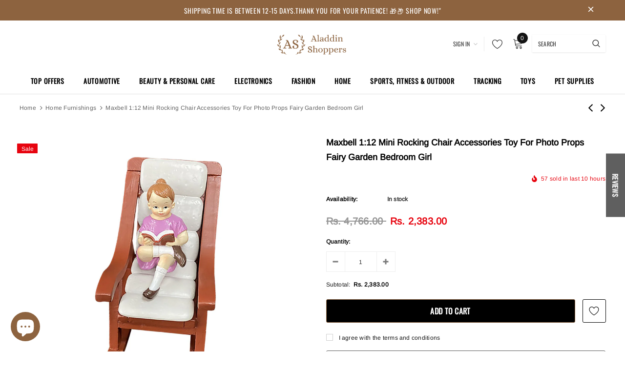

--- FILE ---
content_type: text/html; charset=utf-8
request_url: https://aladdinshoppers.com/collections/home-furnishings/products/1-12-mini-rocking-chair-accessories-toy-for-photo-props-fairy-garden-bedroom-girl
body_size: 125865
content:
<!doctype html>
<!--[if lt IE 7]><html class="no-js lt-ie9 lt-ie8 lt-ie7" lang="en"> <![endif]-->
<!--[if IE 7]><html class="no-js lt-ie9 lt-ie8" lang="en"> <![endif]-->
<!--[if IE 8]><html class="no-js lt-ie9" lang="en"> <![endif]-->
<!--[if IE 9 ]><html class="ie9 no-js"> <![endif]-->
<!--[if (gt IE 9)|!(IE)]><!--> <html class="no-js"> <!--<![endif]-->
<head>
  <!-- Added by AVADA SEO Suite -->
	<script>
  const avadaLightJsExclude = ['cdn.nfcube.com', 'assets/ecom.js', 'variant-title-king', 'linked_options_variants', 'smile-loader.js', 'smart-product-filter-search', 'rivo-loyalty-referrals', 'avada-cookie-consent', 'consentmo-gdpr', 'quinn', 'pandectes'];
  const avadaLightJsInclude = ['https://www.googletagmanager.com/', 'https://connect.facebook.net/', 'https://business-api.tiktok.com/', 'https://static.klaviyo.com/', 'https://www.google-analytics.com/', 'https://cdn.judge.me/', 'https://cdnwidget.judge.me/'];
  window.AVADA_SPEED_BLACKLIST = avadaLightJsInclude.map(item => new RegExp(item, 'i'));
  window.AVADA_SPEED_WHITELIST = avadaLightJsExclude.map(item => new RegExp(item, 'i'));
</script>

<script>
  const isSpeedUpEnable = !1755588695230 || Date.now() < 1755588695230;
  if (isSpeedUpEnable) {
    const avadaSpeedUp=1;
    if(isSpeedUpEnable) {
  function _0x55aa(_0x575858,_0x2fd0be){const _0x30a92f=_0x1cb5();return _0x55aa=function(_0x4e8b41,_0xcd1690){_0x4e8b41=_0x4e8b41-(0xb5e+0xd*0x147+-0x1b1a);let _0x1c09f7=_0x30a92f[_0x4e8b41];return _0x1c09f7;},_0x55aa(_0x575858,_0x2fd0be);}(function(_0x4ad4dc,_0x42545f){const _0x5c7741=_0x55aa,_0x323f4d=_0x4ad4dc();while(!![]){try{const _0x588ea5=parseInt(_0x5c7741(0x10c))/(0xb6f+-0x1853+0xce5)*(-parseInt(_0x5c7741(0x157))/(-0x2363*0x1+0x1dd4+0x591*0x1))+-parseInt(_0x5c7741(0x171))/(0x269b+-0xeb+-0xf*0x283)*(parseInt(_0x5c7741(0x116))/(0x2e1+0x1*0x17b3+-0x110*0x19))+-parseInt(_0x5c7741(0x147))/(-0x1489+-0x312*0x6+0x26fa*0x1)+-parseInt(_0x5c7741(0xfa))/(-0x744+0x1*0xb5d+-0x413)*(-parseInt(_0x5c7741(0x102))/(-0x1e87+0x9e*-0x16+0x2c22))+parseInt(_0x5c7741(0x136))/(0x1e2d+0x1498+-0x1a3*0x1f)+parseInt(_0x5c7741(0x16e))/(0x460+0x1d96+0x3*-0xb4f)*(-parseInt(_0x5c7741(0xe3))/(-0x9ca+-0x1*-0x93f+0x1*0x95))+parseInt(_0x5c7741(0xf8))/(-0x1f73*0x1+0x6*-0x510+0x3dde);if(_0x588ea5===_0x42545f)break;else _0x323f4d['push'](_0x323f4d['shift']());}catch(_0x5d6d7e){_0x323f4d['push'](_0x323f4d['shift']());}}}(_0x1cb5,-0x193549+0x5dc3*-0x31+-0x2f963*-0x13),(function(){const _0x5cb2b4=_0x55aa,_0x23f9e9={'yXGBq':function(_0x237aef,_0x385938){return _0x237aef!==_0x385938;},'XduVF':function(_0x21018d,_0x56ff60){return _0x21018d===_0x56ff60;},'RChnz':_0x5cb2b4(0xf4)+_0x5cb2b4(0xe9)+_0x5cb2b4(0x14a),'TAsuR':function(_0xe21eca,_0x33e114){return _0xe21eca%_0x33e114;},'EvLYw':function(_0x1326ad,_0x261d04){return _0x1326ad!==_0x261d04;},'nnhAQ':_0x5cb2b4(0x107),'swpMF':_0x5cb2b4(0x16d),'plMMu':_0x5cb2b4(0xe8)+_0x5cb2b4(0x135),'PqBPA':function(_0x2ba85c,_0x35b541){return _0x2ba85c<_0x35b541;},'NKPCA':_0x5cb2b4(0xfc),'TINqh':function(_0x4116e3,_0x3ffd02,_0x2c8722){return _0x4116e3(_0x3ffd02,_0x2c8722);},'BAueN':_0x5cb2b4(0x120),'NgloT':_0x5cb2b4(0x14c),'ThSSU':function(_0xeb212a,_0x4341c1){return _0xeb212a+_0x4341c1;},'lDDHN':function(_0x4a1a48,_0x45ebfb){return _0x4a1a48 instanceof _0x45ebfb;},'toAYB':function(_0xcf0fa9,_0xf5fa6a){return _0xcf0fa9 instanceof _0xf5fa6a;},'VMiyW':function(_0x5300e4,_0x44e0f4){return _0x5300e4(_0x44e0f4);},'iyhbw':_0x5cb2b4(0x119),'zuWfR':function(_0x19c3e4,_0x4ee6e8){return _0x19c3e4<_0x4ee6e8;},'vEmrv':function(_0xd798cf,_0x5ea2dd){return _0xd798cf!==_0x5ea2dd;},'yxERj':function(_0x24b03b,_0x5aa292){return _0x24b03b||_0x5aa292;},'MZpwM':_0x5cb2b4(0x110)+_0x5cb2b4(0x109)+'pt','IeUHK':function(_0x5a4c7e,_0x2edf70){return _0x5a4c7e-_0x2edf70;},'Idvge':function(_0x3b526e,_0x36b469){return _0x3b526e<_0x36b469;},'qRwfm':_0x5cb2b4(0x16b)+_0x5cb2b4(0xf1),'CvXDN':function(_0x4b4208,_0x1db216){return _0x4b4208<_0x1db216;},'acPIM':function(_0x7d44b7,_0x3020d2){return _0x7d44b7(_0x3020d2);},'MyLMO':function(_0x22d4b2,_0xe7a6a0){return _0x22d4b2<_0xe7a6a0;},'boDyh':function(_0x176992,_0x346381,_0xab7fc){return _0x176992(_0x346381,_0xab7fc);},'ZANXD':_0x5cb2b4(0x10f)+_0x5cb2b4(0x12a)+_0x5cb2b4(0x142),'CXwRZ':_0x5cb2b4(0x123)+_0x5cb2b4(0x15f),'AuMHM':_0x5cb2b4(0x161),'KUuFZ':_0x5cb2b4(0xe6),'MSwtw':_0x5cb2b4(0x13a),'ERvPB':_0x5cb2b4(0x134),'ycTDj':_0x5cb2b4(0x15b),'Tvhir':_0x5cb2b4(0x154)},_0x469be1=_0x23f9e9[_0x5cb2b4(0x153)],_0x36fe07={'blacklist':window[_0x5cb2b4(0x11f)+_0x5cb2b4(0x115)+'T'],'whitelist':window[_0x5cb2b4(0x11f)+_0x5cb2b4(0x13e)+'T']},_0x26516a={'blacklisted':[]},_0x34e4a6=(_0x2be2f5,_0x25b3b2)=>{const _0x80dd2=_0x5cb2b4;if(_0x2be2f5&&(!_0x25b3b2||_0x23f9e9[_0x80dd2(0x13b)](_0x25b3b2,_0x469be1))&&(!_0x36fe07[_0x80dd2(0x170)]||_0x36fe07[_0x80dd2(0x170)][_0x80dd2(0x151)](_0xa5c7cf=>_0xa5c7cf[_0x80dd2(0x12b)](_0x2be2f5)))&&(!_0x36fe07[_0x80dd2(0x165)]||_0x36fe07[_0x80dd2(0x165)][_0x80dd2(0x156)](_0x4e2570=>!_0x4e2570[_0x80dd2(0x12b)](_0x2be2f5)))&&_0x23f9e9[_0x80dd2(0xf7)](avadaSpeedUp,0x5*0x256+-0x1*0x66c+-0x542+0.5)&&_0x2be2f5[_0x80dd2(0x137)](_0x23f9e9[_0x80dd2(0xe7)])){const _0x413c89=_0x2be2f5[_0x80dd2(0x16c)];return _0x23f9e9[_0x80dd2(0xf7)](_0x23f9e9[_0x80dd2(0x11e)](_0x413c89,-0x1deb*-0x1+0xf13+-0x2cfc),0x1176+-0x78b*0x5+0x1441);}return _0x2be2f5&&(!_0x25b3b2||_0x23f9e9[_0x80dd2(0xed)](_0x25b3b2,_0x469be1))&&(!_0x36fe07[_0x80dd2(0x170)]||_0x36fe07[_0x80dd2(0x170)][_0x80dd2(0x151)](_0x3d689d=>_0x3d689d[_0x80dd2(0x12b)](_0x2be2f5)))&&(!_0x36fe07[_0x80dd2(0x165)]||_0x36fe07[_0x80dd2(0x165)][_0x80dd2(0x156)](_0x26a7b3=>!_0x26a7b3[_0x80dd2(0x12b)](_0x2be2f5)));},_0x11462f=function(_0x42927f){const _0x346823=_0x5cb2b4,_0x5426ae=_0x42927f[_0x346823(0x159)+'te'](_0x23f9e9[_0x346823(0x14e)]);return _0x36fe07[_0x346823(0x170)]&&_0x36fe07[_0x346823(0x170)][_0x346823(0x156)](_0x107b0d=>!_0x107b0d[_0x346823(0x12b)](_0x5426ae))||_0x36fe07[_0x346823(0x165)]&&_0x36fe07[_0x346823(0x165)][_0x346823(0x151)](_0x1e7160=>_0x1e7160[_0x346823(0x12b)](_0x5426ae));},_0x39299f=new MutationObserver(_0x45c995=>{const _0x21802a=_0x5cb2b4,_0x3bc801={'mafxh':function(_0x6f9c57,_0x229989){const _0x9d39b1=_0x55aa;return _0x23f9e9[_0x9d39b1(0xf7)](_0x6f9c57,_0x229989);},'SrchE':_0x23f9e9[_0x21802a(0xe2)],'pvjbV':_0x23f9e9[_0x21802a(0xf6)]};for(let _0x333494=-0x7d7+-0x893+0x106a;_0x23f9e9[_0x21802a(0x158)](_0x333494,_0x45c995[_0x21802a(0x16c)]);_0x333494++){const {addedNodes:_0x1b685b}=_0x45c995[_0x333494];for(let _0x2f087=0x1f03+0x84b+0x1*-0x274e;_0x23f9e9[_0x21802a(0x158)](_0x2f087,_0x1b685b[_0x21802a(0x16c)]);_0x2f087++){const _0x4e5bac=_0x1b685b[_0x2f087];if(_0x23f9e9[_0x21802a(0xf7)](_0x4e5bac[_0x21802a(0x121)],-0x1f3a+-0x1*0x1b93+-0x3*-0x139a)&&_0x23f9e9[_0x21802a(0xf7)](_0x4e5bac[_0x21802a(0x152)],_0x23f9e9[_0x21802a(0xe0)])){const _0x5d9a67=_0x4e5bac[_0x21802a(0x107)],_0x3fb522=_0x4e5bac[_0x21802a(0x16d)];if(_0x23f9e9[_0x21802a(0x103)](_0x34e4a6,_0x5d9a67,_0x3fb522)){_0x26516a[_0x21802a(0x160)+'d'][_0x21802a(0x128)]([_0x4e5bac,_0x4e5bac[_0x21802a(0x16d)]]),_0x4e5bac[_0x21802a(0x16d)]=_0x469be1;const _0x1e52da=function(_0x2c95ff){const _0x359b13=_0x21802a;if(_0x3bc801[_0x359b13(0x118)](_0x4e5bac[_0x359b13(0x159)+'te'](_0x3bc801[_0x359b13(0x166)]),_0x469be1))_0x2c95ff[_0x359b13(0x112)+_0x359b13(0x150)]();_0x4e5bac[_0x359b13(0xec)+_0x359b13(0x130)](_0x3bc801[_0x359b13(0xe4)],_0x1e52da);};_0x4e5bac[_0x21802a(0x12d)+_0x21802a(0x163)](_0x23f9e9[_0x21802a(0xf6)],_0x1e52da),_0x4e5bac[_0x21802a(0x12c)+_0x21802a(0x131)]&&_0x4e5bac[_0x21802a(0x12c)+_0x21802a(0x131)][_0x21802a(0x11a)+'d'](_0x4e5bac);}}}}});_0x39299f[_0x5cb2b4(0x105)](document[_0x5cb2b4(0x10b)+_0x5cb2b4(0x16a)],{'childList':!![],'subtree':!![]});const _0x2910a9=/[|\\{}()\[\]^$+*?.]/g,_0xa9f173=function(..._0x1baa33){const _0x3053cc=_0x5cb2b4,_0x2e6f61={'mMWha':function(_0x158c76,_0x5c404b){const _0x25a05c=_0x55aa;return _0x23f9e9[_0x25a05c(0xf7)](_0x158c76,_0x5c404b);},'BXirI':_0x23f9e9[_0x3053cc(0x141)],'COGok':function(_0x421bf7,_0x55453a){const _0x4fd417=_0x3053cc;return _0x23f9e9[_0x4fd417(0x167)](_0x421bf7,_0x55453a);},'XLSAp':function(_0x193984,_0x35c446){const _0x5bbecf=_0x3053cc;return _0x23f9e9[_0x5bbecf(0xed)](_0x193984,_0x35c446);},'EygRw':function(_0xfbb69c,_0x21b15d){const _0xe5c840=_0x3053cc;return _0x23f9e9[_0xe5c840(0x104)](_0xfbb69c,_0x21b15d);},'xZuNx':_0x23f9e9[_0x3053cc(0x139)],'SBUaW':function(_0x5739bf,_0x2c2fab){const _0x42cbb1=_0x3053cc;return _0x23f9e9[_0x42cbb1(0x172)](_0x5739bf,_0x2c2fab);},'EAoTR':function(_0x123b29,_0x5b29bf){const _0x2828d2=_0x3053cc;return _0x23f9e9[_0x2828d2(0x11d)](_0x123b29,_0x5b29bf);},'cdYdq':_0x23f9e9[_0x3053cc(0x14e)],'WzJcf':_0x23f9e9[_0x3053cc(0xe2)],'nytPK':function(_0x53f733,_0x4ad021){const _0x4f0333=_0x3053cc;return _0x23f9e9[_0x4f0333(0x148)](_0x53f733,_0x4ad021);},'oUrHG':_0x23f9e9[_0x3053cc(0x14d)],'dnxjX':function(_0xed6b5f,_0x573f55){const _0x57aa03=_0x3053cc;return _0x23f9e9[_0x57aa03(0x15a)](_0xed6b5f,_0x573f55);}};_0x23f9e9[_0x3053cc(0x15d)](_0x1baa33[_0x3053cc(0x16c)],-0x1a3*-0x9+-0xf9*0xb+-0x407*0x1)?(_0x36fe07[_0x3053cc(0x170)]=[],_0x36fe07[_0x3053cc(0x165)]=[]):(_0x36fe07[_0x3053cc(0x170)]&&(_0x36fe07[_0x3053cc(0x170)]=_0x36fe07[_0x3053cc(0x170)][_0x3053cc(0x106)](_0xa8e001=>_0x1baa33[_0x3053cc(0x156)](_0x4a8a28=>{const _0x2e425b=_0x3053cc;if(_0x2e6f61[_0x2e425b(0x111)](typeof _0x4a8a28,_0x2e6f61[_0x2e425b(0x155)]))return!_0xa8e001[_0x2e425b(0x12b)](_0x4a8a28);else{if(_0x2e6f61[_0x2e425b(0xeb)](_0x4a8a28,RegExp))return _0x2e6f61[_0x2e425b(0x145)](_0xa8e001[_0x2e425b(0xdf)](),_0x4a8a28[_0x2e425b(0xdf)]());}}))),_0x36fe07[_0x3053cc(0x165)]&&(_0x36fe07[_0x3053cc(0x165)]=[..._0x36fe07[_0x3053cc(0x165)],..._0x1baa33[_0x3053cc(0xff)](_0x4e4c02=>{const _0x7c755c=_0x3053cc;if(_0x23f9e9[_0x7c755c(0xf7)](typeof _0x4e4c02,_0x23f9e9[_0x7c755c(0x141)])){const _0x932437=_0x4e4c02[_0x7c755c(0xea)](_0x2910a9,_0x23f9e9[_0x7c755c(0x16f)]),_0x34e686=_0x23f9e9[_0x7c755c(0xf0)](_0x23f9e9[_0x7c755c(0xf0)]('.*',_0x932437),'.*');if(_0x36fe07[_0x7c755c(0x165)][_0x7c755c(0x156)](_0x21ef9a=>_0x21ef9a[_0x7c755c(0xdf)]()!==_0x34e686[_0x7c755c(0xdf)]()))return new RegExp(_0x34e686);}else{if(_0x23f9e9[_0x7c755c(0x117)](_0x4e4c02,RegExp)){if(_0x36fe07[_0x7c755c(0x165)][_0x7c755c(0x156)](_0x5a3f09=>_0x5a3f09[_0x7c755c(0xdf)]()!==_0x4e4c02[_0x7c755c(0xdf)]()))return _0x4e4c02;}}return null;})[_0x3053cc(0x106)](Boolean)]));const _0x3eeb55=document[_0x3053cc(0x11b)+_0x3053cc(0x10e)](_0x23f9e9[_0x3053cc(0xf0)](_0x23f9e9[_0x3053cc(0xf0)](_0x23f9e9[_0x3053cc(0x122)],_0x469be1),'"]'));for(let _0xf831f7=-0x21aa+-0x1793+0x393d*0x1;_0x23f9e9[_0x3053cc(0x14b)](_0xf831f7,_0x3eeb55[_0x3053cc(0x16c)]);_0xf831f7++){const _0x5868cb=_0x3eeb55[_0xf831f7];_0x23f9e9[_0x3053cc(0x132)](_0x11462f,_0x5868cb)&&(_0x26516a[_0x3053cc(0x160)+'d'][_0x3053cc(0x128)]([_0x5868cb,_0x23f9e9[_0x3053cc(0x14d)]]),_0x5868cb[_0x3053cc(0x12c)+_0x3053cc(0x131)][_0x3053cc(0x11a)+'d'](_0x5868cb));}let _0xdf8cd0=-0x17da+0x2461+-0xc87*0x1;[..._0x26516a[_0x3053cc(0x160)+'d']][_0x3053cc(0x10d)](([_0x226aeb,_0x33eaa7],_0xe33bca)=>{const _0x2aa7bf=_0x3053cc;if(_0x2e6f61[_0x2aa7bf(0x143)](_0x11462f,_0x226aeb)){const _0x41da0d=document[_0x2aa7bf(0x11c)+_0x2aa7bf(0x131)](_0x2e6f61[_0x2aa7bf(0x127)]);for(let _0x6784c7=0xd7b+-0xaa5+-0x2d6;_0x2e6f61[_0x2aa7bf(0x164)](_0x6784c7,_0x226aeb[_0x2aa7bf(0xe5)][_0x2aa7bf(0x16c)]);_0x6784c7++){const _0x4ca758=_0x226aeb[_0x2aa7bf(0xe5)][_0x6784c7];_0x2e6f61[_0x2aa7bf(0x12f)](_0x4ca758[_0x2aa7bf(0x133)],_0x2e6f61[_0x2aa7bf(0x13f)])&&_0x2e6f61[_0x2aa7bf(0x145)](_0x4ca758[_0x2aa7bf(0x133)],_0x2e6f61[_0x2aa7bf(0x100)])&&_0x41da0d[_0x2aa7bf(0xe1)+'te'](_0x4ca758[_0x2aa7bf(0x133)],_0x226aeb[_0x2aa7bf(0xe5)][_0x6784c7][_0x2aa7bf(0x12e)]);}_0x41da0d[_0x2aa7bf(0xe1)+'te'](_0x2e6f61[_0x2aa7bf(0x13f)],_0x226aeb[_0x2aa7bf(0x107)]),_0x41da0d[_0x2aa7bf(0xe1)+'te'](_0x2e6f61[_0x2aa7bf(0x100)],_0x2e6f61[_0x2aa7bf(0x101)](_0x33eaa7,_0x2e6f61[_0x2aa7bf(0x126)])),document[_0x2aa7bf(0x113)][_0x2aa7bf(0x146)+'d'](_0x41da0d),_0x26516a[_0x2aa7bf(0x160)+'d'][_0x2aa7bf(0x162)](_0x2e6f61[_0x2aa7bf(0x13d)](_0xe33bca,_0xdf8cd0),-0x105d*0x2+0x1*-0xeaa+0x2f65),_0xdf8cd0++;}}),_0x36fe07[_0x3053cc(0x170)]&&_0x23f9e9[_0x3053cc(0xf3)](_0x36fe07[_0x3053cc(0x170)][_0x3053cc(0x16c)],0x10f2+-0x1a42+0x951)&&_0x39299f[_0x3053cc(0x15c)]();},_0x4c2397=document[_0x5cb2b4(0x11c)+_0x5cb2b4(0x131)],_0x573f89={'src':Object[_0x5cb2b4(0x14f)+_0x5cb2b4(0xfd)+_0x5cb2b4(0x144)](HTMLScriptElement[_0x5cb2b4(0xf9)],_0x23f9e9[_0x5cb2b4(0x14e)]),'type':Object[_0x5cb2b4(0x14f)+_0x5cb2b4(0xfd)+_0x5cb2b4(0x144)](HTMLScriptElement[_0x5cb2b4(0xf9)],_0x23f9e9[_0x5cb2b4(0xe2)])};document[_0x5cb2b4(0x11c)+_0x5cb2b4(0x131)]=function(..._0x4db605){const _0x1480b5=_0x5cb2b4,_0x3a6982={'KNNxG':function(_0x32fa39,_0x2a57e4,_0x3cc08f){const _0x5ead12=_0x55aa;return _0x23f9e9[_0x5ead12(0x169)](_0x32fa39,_0x2a57e4,_0x3cc08f);}};if(_0x23f9e9[_0x1480b5(0x13b)](_0x4db605[-0x4*-0x376+0x4*0x2f+-0xe94][_0x1480b5(0x140)+'e'](),_0x23f9e9[_0x1480b5(0x139)]))return _0x4c2397[_0x1480b5(0x114)](document)(..._0x4db605);const _0x2f091d=_0x4c2397[_0x1480b5(0x114)](document)(..._0x4db605);try{Object[_0x1480b5(0xf2)+_0x1480b5(0x149)](_0x2f091d,{'src':{..._0x573f89[_0x1480b5(0x107)],'set'(_0x3ae2bc){const _0x5d6fdc=_0x1480b5;_0x3a6982[_0x5d6fdc(0x129)](_0x34e4a6,_0x3ae2bc,_0x2f091d[_0x5d6fdc(0x16d)])&&_0x573f89[_0x5d6fdc(0x16d)][_0x5d6fdc(0x10a)][_0x5d6fdc(0x125)](this,_0x469be1),_0x573f89[_0x5d6fdc(0x107)][_0x5d6fdc(0x10a)][_0x5d6fdc(0x125)](this,_0x3ae2bc);}},'type':{..._0x573f89[_0x1480b5(0x16d)],'get'(){const _0x436e9e=_0x1480b5,_0x4b63b9=_0x573f89[_0x436e9e(0x16d)][_0x436e9e(0xfb)][_0x436e9e(0x125)](this);if(_0x23f9e9[_0x436e9e(0xf7)](_0x4b63b9,_0x469be1)||_0x23f9e9[_0x436e9e(0x103)](_0x34e4a6,this[_0x436e9e(0x107)],_0x4b63b9))return null;return _0x4b63b9;},'set'(_0x174ea3){const _0x1dff57=_0x1480b5,_0xa2fd13=_0x23f9e9[_0x1dff57(0x103)](_0x34e4a6,_0x2f091d[_0x1dff57(0x107)],_0x2f091d[_0x1dff57(0x16d)])?_0x469be1:_0x174ea3;_0x573f89[_0x1dff57(0x16d)][_0x1dff57(0x10a)][_0x1dff57(0x125)](this,_0xa2fd13);}}}),_0x2f091d[_0x1480b5(0xe1)+'te']=function(_0x5b0870,_0x8c60d5){const _0xab22d4=_0x1480b5;if(_0x23f9e9[_0xab22d4(0xf7)](_0x5b0870,_0x23f9e9[_0xab22d4(0xe2)])||_0x23f9e9[_0xab22d4(0xf7)](_0x5b0870,_0x23f9e9[_0xab22d4(0x14e)]))_0x2f091d[_0x5b0870]=_0x8c60d5;else HTMLScriptElement[_0xab22d4(0xf9)][_0xab22d4(0xe1)+'te'][_0xab22d4(0x125)](_0x2f091d,_0x5b0870,_0x8c60d5);};}catch(_0x5a9461){console[_0x1480b5(0x168)](_0x23f9e9[_0x1480b5(0xef)],_0x5a9461);}return _0x2f091d;};const _0x5883c5=[_0x23f9e9[_0x5cb2b4(0xfe)],_0x23f9e9[_0x5cb2b4(0x13c)],_0x23f9e9[_0x5cb2b4(0xf5)],_0x23f9e9[_0x5cb2b4(0x15e)],_0x23f9e9[_0x5cb2b4(0x138)],_0x23f9e9[_0x5cb2b4(0x124)]],_0x4ab8d2=_0x5883c5[_0x5cb2b4(0xff)](_0x439d08=>{return{'type':_0x439d08,'listener':()=>_0xa9f173(),'options':{'passive':!![]}};});_0x4ab8d2[_0x5cb2b4(0x10d)](_0x4d3535=>{const _0x3882ab=_0x5cb2b4;document[_0x3882ab(0x12d)+_0x3882ab(0x163)](_0x4d3535[_0x3882ab(0x16d)],_0x4d3535[_0x3882ab(0xee)],_0x4d3535[_0x3882ab(0x108)]);});}()));function _0x1cb5(){const _0x15f8e0=['ault','some','tagName','CXwRZ','wheel','BXirI','every','6lYvYYX','PqBPA','getAttribu','IeUHK','touchstart','disconnect','Idvge','ERvPB','/blocked','blackliste','keydown','splice','stener','SBUaW','whitelist','SrchE','toAYB','warn','boDyh','ement','script[typ','length','type','346347wGqEBH','NgloT','blacklist','33OVoYHk','zuWfR','toString','NKPCA','setAttribu','swpMF','230EEqEiq','pvjbV','attributes','mousemove','RChnz','beforescri','y.com/exte','replace','COGok','removeEven','EvLYw','listener','ZANXD','ThSSU','e="','defineProp','MyLMO','cdn.shopif','MSwtw','plMMu','XduVF','22621984JRJQxz','prototype','8818116NVbcZr','get','SCRIPT','ertyDescri','AuMHM','map','WzJcf','nytPK','7kiZatp','TINqh','VMiyW','observe','filter','src','options','n/javascri','set','documentEl','478083wuqgQV','forEach','torAll','Avada cann','applicatio','mMWha','preventDef','head','bind','D_BLACKLIS','75496skzGVx','lDDHN','mafxh','script','removeChil','querySelec','createElem','vEmrv','TAsuR','AVADA_SPEE','string','nodeType','qRwfm','javascript','Tvhir','call','oUrHG','xZuNx','push','KNNxG','ot lazy lo','test','parentElem','addEventLi','value','EAoTR','tListener','ent','acPIM','name','touchmove','ptexecute','6968312SmqlIb','includes','ycTDj','iyhbw','touchend','yXGBq','KUuFZ','dnxjX','D_WHITELIS','cdYdq','toLowerCas','BAueN','ad script','EygRw','ptor','XLSAp','appendChil','4975500NoPAFA','yxERj','erties','nsions','CvXDN','\$&','MZpwM','nnhAQ','getOwnProp'];_0x1cb5=function(){return _0x15f8e0;};return _0x1cb5();}
}
    class LightJsLoader{constructor(e){this.jQs=[],this.listener=this.handleListener.bind(this,e),this.scripts=["default","defer","async"].reduce(((e,t)=>({...e,[t]:[]})),{});const t=this;e.forEach((e=>window.addEventListener(e,t.listener,{passive:!0})))}handleListener(e){const t=this;return e.forEach((e=>window.removeEventListener(e,t.listener))),"complete"===document.readyState?this.handleDOM():document.addEventListener("readystatechange",(e=>{if("complete"===e.target.readyState)return setTimeout(t.handleDOM.bind(t),1)}))}async handleDOM(){this.suspendEvent(),this.suspendJQuery(),this.findScripts(),this.preloadScripts();for(const e of Object.keys(this.scripts))await this.replaceScripts(this.scripts[e]);for(const e of["DOMContentLoaded","readystatechange"])await this.requestRepaint(),document.dispatchEvent(new Event("lightJS-"+e));document.lightJSonreadystatechange&&document.lightJSonreadystatechange();for(const e of["DOMContentLoaded","load"])await this.requestRepaint(),window.dispatchEvent(new Event("lightJS-"+e));await this.requestRepaint(),window.lightJSonload&&window.lightJSonload(),await this.requestRepaint(),this.jQs.forEach((e=>e(window).trigger("lightJS-jquery-load"))),window.dispatchEvent(new Event("lightJS-pageshow")),await this.requestRepaint(),window.lightJSonpageshow&&window.lightJSonpageshow()}async requestRepaint(){return new Promise((e=>requestAnimationFrame(e)))}findScripts(){document.querySelectorAll("script[type=lightJs]").forEach((e=>{e.hasAttribute("src")?e.hasAttribute("async")&&e.async?this.scripts.async.push(e):e.hasAttribute("defer")&&e.defer?this.scripts.defer.push(e):this.scripts.default.push(e):this.scripts.default.push(e)}))}preloadScripts(){const e=this,t=Object.keys(this.scripts).reduce(((t,n)=>[...t,...e.scripts[n]]),[]),n=document.createDocumentFragment();t.forEach((e=>{const t=e.getAttribute("src");if(!t)return;const s=document.createElement("link");s.href=t,s.rel="preload",s.as="script",n.appendChild(s)})),document.head.appendChild(n)}async replaceScripts(e){let t;for(;t=e.shift();)await this.requestRepaint(),new Promise((e=>{const n=document.createElement("script");[...t.attributes].forEach((e=>{"type"!==e.nodeName&&n.setAttribute(e.nodeName,e.nodeValue)})),t.hasAttribute("src")?(n.addEventListener("load",e),n.addEventListener("error",e)):(n.text=t.text,e()),t.parentNode.replaceChild(n,t)}))}suspendEvent(){const e={};[{obj:document,name:"DOMContentLoaded"},{obj:window,name:"DOMContentLoaded"},{obj:window,name:"load"},{obj:window,name:"pageshow"},{obj:document,name:"readystatechange"}].map((t=>function(t,n){function s(n){return e[t].list.indexOf(n)>=0?"lightJS-"+n:n}e[t]||(e[t]={list:[n],add:t.addEventListener,remove:t.removeEventListener},t.addEventListener=(...n)=>{n[0]=s(n[0]),e[t].add.apply(t,n)},t.removeEventListener=(...n)=>{n[0]=s(n[0]),e[t].remove.apply(t,n)})}(t.obj,t.name))),[{obj:document,name:"onreadystatechange"},{obj:window,name:"onpageshow"}].map((e=>function(e,t){let n=e[t];Object.defineProperty(e,t,{get:()=>n||function(){},set:s=>{e["lightJS"+t]=n=s}})}(e.obj,e.name)))}suspendJQuery(){const e=this;let t=window.jQuery;Object.defineProperty(window,"jQuery",{get:()=>t,set(n){if(!n||!n.fn||!e.jQs.includes(n))return void(t=n);n.fn.ready=n.fn.init.prototype.ready=e=>{e.bind(document)(n)};const s=n.fn.on;n.fn.on=n.fn.init.prototype.on=function(...e){if(window!==this[0])return s.apply(this,e),this;const t=e=>e.split(" ").map((e=>"load"===e||0===e.indexOf("load.")?"lightJS-jquery-load":e)).join(" ");return"string"==typeof e[0]||e[0]instanceof String?(e[0]=t(e[0]),s.apply(this,e),this):("object"==typeof e[0]&&Object.keys(e[0]).forEach((n=>{delete Object.assign(e[0],{[t(n)]:e[0][n]})[n]})),s.apply(this,e),this)},e.jQs.push(n),t=n}})}}
new LightJsLoader(["keydown","mousemove","touchend","touchmove","touchstart","wheel"]);
  }
</script><!-- meta basic type product --><!-- meta basic type collection --><!-- meta basic type article -->

	<!-- /Added by AVADA SEO Suite --><script src='https://cdn.judge.me/assets/installed.js'></script>
  	
  <script>
    window.dataLayer = window.dataLayer || [];
</script>
  <!-- Google Tag Manager -->
<script>(function(w,d,s,l,i){w[l]=w[l]||[];w[l].push({'gtm.start':
new Date().getTime(),event:'gtm.js'});var f=d.getElementsByTagName(s)[0],
j=d.createElement(s),dl=l!='dataLayer'?'&l='+l:'';j.async=true;j.src=
'https://www.googletagmanager.com/gtm.js?id='+i+dl;f.parentNode.insertBefore(j,f);
})(window,document,'script','dataLayer','GTM-57RQDPD');</script>
<!-- End Google Tag Manager --><!--Content in content_for_header -->
<!--LayoutHub-Embed--><link rel="stylesheet" href="https://fonts.googleapis.com/css?family=Nunito:100,200,300,400,500,600,700,800,900" /><link rel="stylesheet" type="text/css" href="[data-uri]" media="all">
<!--LH--><!--/LayoutHub-Embed--><!-- Title and description ================================================== -->
  <title>
  ⚡️Buy Maxbell 1:12 Mini Rocking Chair Accessories Toy for Photo Props Fairy Garden Bedroom Girl at the best price with offers in India. Maxbell 1:12 Mini Rocking Chair Accessories Toy for Photo Props Fairy Garden Bedroom Girl Free shipping order from $100. &ndash; Aladdin Shoppers
  </title>

  
    <meta name="description" content="Buy Maxbell 1:12 Mini Rocking Chair Accessories Toy for Photo Props Fairy Garden Bedroom Girl from MyShop.com. ✓ Only Genuine Products ✓ 7 Day Replacement Guarantee ✓ Free Shipping">
  

  <!-- Product meta ================================================== -->
  


  <meta property="og:type" content="product">
  <meta property="og:title" content="Maxbell 1:12 Mini Rocking Chair Accessories Toy for Photo Props Fairy Garden Bedroom Girl">
  
  <meta property="og:image" content="http://aladdinshoppers.com/cdn/shop/files/image_2848108c-ccd7-4ec8-bafa-22c7d7fa4e24_grande.jpg?v=1718635173">
  <meta property="og:image:secure_url" content="https://aladdinshoppers.com/cdn/shop/files/image_2848108c-ccd7-4ec8-bafa-22c7d7fa4e24_grande.jpg?v=1718635173">
  
  <meta property="og:image" content="http://aladdinshoppers.com/cdn/shop/files/53094091_5_image_4786105d-4dad-4264-b465-13aa35971da8_grande.jpg?v=1718635174">
  <meta property="og:image:secure_url" content="https://aladdinshoppers.com/cdn/shop/files/53094091_5_image_4786105d-4dad-4264-b465-13aa35971da8_grande.jpg?v=1718635174">
  
  <meta property="og:image" content="http://aladdinshoppers.com/cdn/shop/files/53094091_10_image_7c9039a1-bc01-46e9-bebb-f000a143a625_grande.jpg?v=1718635174">
  <meta property="og:image:secure_url" content="https://aladdinshoppers.com/cdn/shop/files/53094091_10_image_7c9039a1-bc01-46e9-bebb-f000a143a625_grande.jpg?v=1718635174">
  
  <meta property="og:price:amount" content="2,383.00">
  <meta property="og:price:currency" content="INR">


  <meta property="og:description" content="Description: - 【High Quality Material】: Dollhouse miniature rocking chair made of high quality resin material, durable. Size 12.8cmx9cmx6.8cm/5.04inchx3.54inchx2.68inch. - 【Pretend Toys】: Dollhouse mini simulation rocking chair model, you can pretend for decorating your dolls scene. - 【1:12 Dollhouse Accessory】: Dollho">


  <meta property="og:url" content="https://aladdinshoppers.com/products/1-12-mini-rocking-chair-accessories-toy-for-photo-props-fairy-garden-bedroom-girl">
  <meta property="og:site_name" content="Aladdin Shoppers">
  <!-- /snippets/twitter-card.liquid -->





  <meta name="twitter:card" content="product">
  <meta name="twitter:title" content="Maxbell 1:12 Mini Rocking Chair Accessories Toy for Photo Props Fairy Garden Bedroom Girl">
  <meta name="twitter:description" content="Description: - 【High Quality Material】: Dollhouse miniature rocking chair made of high quality resin material, durable. Size 12.8cmx9cmx6.8cm/5.04inchx3.54inchx2.68inch. - 【Pretend Toys】: Dollhouse mini simulation rocking chair model, you can pretend for decorating your dolls scene. - 【1:12 Dollhouse Accessory】: Dollhouse miniature furniture rocking chair suitable for 1:12 miniature dolls house and store decorations, landscape, doll house accessories, scene desktop mini decoration. - 【Dollhouse Decor】: Great dollhouse decoration accessory for your doll house, creating a life scene for your dollhouse. - 【Gifts】: Dollhouse furniture rocking chair, nice birthday holiday gifts for kids who like dollhouse play.Specification: - Material: ResinSize Chart:12.8cmx9cmx6.8cm/5.04inchx3.54inchx2.68inchPackage Includes:1 Dollhouse Miniature Rocking ChairNote:Please allow slightly errors due to manual measurement and different monitors.">
  <meta name="twitter:image" content="https://aladdinshoppers.com/cdn/shop/files/image_2848108c-ccd7-4ec8-bafa-22c7d7fa4e24_medium.jpg?v=1718635173">
  <meta name="twitter:image:width" content="240">
  <meta name="twitter:image:height" content="240">
  <meta name="twitter:label1" content="Price">
  <meta name="twitter:data1" content="Rs. 2,383.00">
  
  <meta name="twitter:label2" content="Brand">
  <meta name="twitter:data2" content="Aladdin Shoppers: Best Online Shopping site in India - Shop Now!">
  



  <!-- Helpers ================================================== -->
  <link rel="canonical" href="https://aladdinshoppers.com/products/1-12-mini-rocking-chair-accessories-toy-for-photo-props-fairy-garden-bedroom-girl">
  <meta name="viewport" content="width=device-width, initial-scale=1, maximum-scale=1, user-scalable=0, minimal-ui">
  
  <!-- Favicon -->
  
  <link rel="shortcut icon" href="//aladdinshoppers.com/cdn/shop/files/AladdinShoppersFooterLogo_e070a191-5aff-4076-a010-f17276081410_32x32.png?v=1613562613" type="image/png">
  
  
  <!-- Styles -->
  <link href="//aladdinshoppers.com/cdn/shop/t/26/assets/vendor.min.css?v=44231608138933591201715046095" rel="stylesheet" type="text/css" media="all" />
<link href="//aladdinshoppers.com/cdn/shop/t/26/assets/theme-styles.scss.css?v=72870982539054017061756196479" rel="stylesheet" type="text/css" media="all" />
<link href="//aladdinshoppers.com/cdn/shop/t/26/assets/theme-styles-responsive.scss.css?v=90830195800344356901756196478" rel="stylesheet" type="text/css" media="all" />
  
   <!-- Scripts -->
  <script src="//aladdinshoppers.com/cdn/shop/t/26/assets/jquery.min.js?v=56888366816115934351715046095" type="text/javascript"></script>
<script src="//aladdinshoppers.com/cdn/shop/t/26/assets/jquery-cookie.min.js?v=72365755745404048181715046095" type="text/javascript"></script>
<script src="//aladdinshoppers.com/cdn/shop/t/26/assets/lazysizes.min.js?v=84414966064882348651715046095" type="text/javascript"></script>

<script>
  window.lazySizesConfig = window.lazySizesConfig || {};
  lazySizesConfig.loadMode = 1;
  window.lazySizesConfig.init = false;
  lazySizes.init();


  document.documentElement.className = document.documentElement.className.replace('no-js', 'js');
  window.ajax_cart = "normal";
  window.label_sale = "label_sale";
  window.money_format = "Rs. {{amount}}";
  window.shop_currency = "INR";
  window.show_multiple_currencies = false;
  window.use_color_swatch = true;
  window.color_swatch_style = "variant";
  window.enable_sidebar_multiple_choice = true;
  window.file_url = "//aladdinshoppers.com/cdn/shop/files/?v=109684";
  window.asset_url = "";
  window.router = "";
  window.option_ptoduct1 = "size";
  window.option_ptoduct2 = "color";
  window.option_ptoduct3 = "option 3";
  
  window.inventory_text = {
      in_stock: "In stock",
      many_in_stock: "Translation missing: en.products.product.many_in_stock",
      out_of_stock: "Out of stock",
      add_to_cart: "Add to Cart",
      add_all_to_cart: "Add all to Cart",
      sold_out: "Sold out",
      select_options : "Select Options",
      unavailable: "Unavailable",
      remove: "Remove",
      no_more_product: "No more product",
      show_options: "Translation missing: en.products.product.show_options",
      hide_options: "Translation missing: en.products.product.hide_options",
      adding : "Translation missing: en.products.product.adding",
      thank_you : "Translation missing: en.products.product.thank_you",
      add_more : "Translation missing: en.products.product.add_more",
      cart_feedback : "Translation missing: en.products.product.cart_feedback",
      add_wishlist : "Add to Wish List",
      remove_wishlist : "Remove Wish List",
      add_compare : "Add to Compare",
      remove_compare : "Remove Compare",
      pre_order: "Pre Order",

      customlabel: "Custom Label",
      newlabel: "New",
      salelabel: "Sale",
      soldoutlabel: "Sold out",
      bundlelabel: "Bundle",

      message_compare : "You must select at least two products to compare!",
      message_iscart : "is added to your shopping cart.",
      previous: "Prev",
      next: "Next"
  };

  window.multi_lang = false;
  window.infinity_scroll_feature = false;
  window.newsletter_popup = false;

  /* Free Shipping Message */
  window.free_shipping_price = 800;

  window.free_shipping_text = {
    free_shipping_message_1: "You quality for free shipping!",
    free_shipping_message_2:"You are",
    free_shipping_message_3: "away from free shipping!",
    free_shipping_1: "Free",
    free_shipping_2: "TBD"
  };

  window.custom_engraving_price = 3000;

</script>

  <!-- Header hook for plugins ================================ -->

<script>window.performance && window.performance.mark && window.performance.mark('shopify.content_for_header.start');</script><meta name="facebook-domain-verification" content="vu2oiz5shz3ekdn1ag30g2g3tiipuq">
<meta name="facebook-domain-verification" content="ebibati6o3o9f61uudb3ni9pod9mz7">
<meta id="shopify-digital-wallet" name="shopify-digital-wallet" content="/25705654/digital_wallets/dialog">
<link rel="alternate" type="application/json+oembed" href="https://aladdinshoppers.com/products/1-12-mini-rocking-chair-accessories-toy-for-photo-props-fairy-garden-bedroom-girl.oembed">
<script async="async" src="/checkouts/internal/preloads.js?locale=en-IN"></script>
<script id="shopify-features" type="application/json">{"accessToken":"f652e3e86cc5f3ff810134076c9953aa","betas":["rich-media-storefront-analytics"],"domain":"aladdinshoppers.com","predictiveSearch":true,"shopId":25705654,"locale":"en"}</script>
<script>var Shopify = Shopify || {};
Shopify.shop = "aladdin-shoppers.myshopify.com";
Shopify.locale = "en";
Shopify.currency = {"active":"INR","rate":"1.0"};
Shopify.country = "IN";
Shopify.theme = {"name":"Avada Fix Speed Up","id":135621017781,"schema_name":"Cospora","schema_version":"3.0.0","theme_store_id":null,"role":"main"};
Shopify.theme.handle = "null";
Shopify.theme.style = {"id":null,"handle":null};
Shopify.cdnHost = "aladdinshoppers.com/cdn";
Shopify.routes = Shopify.routes || {};
Shopify.routes.root = "/";</script>
<script type="module">!function(o){(o.Shopify=o.Shopify||{}).modules=!0}(window);</script>
<script>!function(o){function n(){var o=[];function n(){o.push(Array.prototype.slice.apply(arguments))}return n.q=o,n}var t=o.Shopify=o.Shopify||{};t.loadFeatures=n(),t.autoloadFeatures=n()}(window);</script>
<script id="shop-js-analytics" type="application/json">{"pageType":"product"}</script>
<script defer="defer" async type="module" src="//aladdinshoppers.com/cdn/shopifycloud/shop-js/modules/v2/client.init-shop-cart-sync_BT-GjEfc.en.esm.js"></script>
<script defer="defer" async type="module" src="//aladdinshoppers.com/cdn/shopifycloud/shop-js/modules/v2/chunk.common_D58fp_Oc.esm.js"></script>
<script defer="defer" async type="module" src="//aladdinshoppers.com/cdn/shopifycloud/shop-js/modules/v2/chunk.modal_xMitdFEc.esm.js"></script>
<script type="module">
  await import("//aladdinshoppers.com/cdn/shopifycloud/shop-js/modules/v2/client.init-shop-cart-sync_BT-GjEfc.en.esm.js");
await import("//aladdinshoppers.com/cdn/shopifycloud/shop-js/modules/v2/chunk.common_D58fp_Oc.esm.js");
await import("//aladdinshoppers.com/cdn/shopifycloud/shop-js/modules/v2/chunk.modal_xMitdFEc.esm.js");

  window.Shopify.SignInWithShop?.initShopCartSync?.({"fedCMEnabled":true,"windoidEnabled":true});

</script>
<script>(function() {
  var isLoaded = false;
  function asyncLoad() {
    if (isLoaded) return;
    isLoaded = true;
    var urls = ["https:\/\/api.interakt.ai\/v1\/app\/shopify\/widget\/?org_id=5eeba457-4847-4b36-875c-d0f12b41c200\u0026widget-token=n2v56FR2v8wikHmhe4jhOWnvVioZHhbs\u0026shop=aladdin-shoppers.myshopify.com"];
    for (var i = 0; i < urls.length; i++) {
      var s = document.createElement('script');
      if ((!1755588695230 || Date.now() < 1755588695230) &&
      (!window.AVADA_SPEED_BLACKLIST || window.AVADA_SPEED_BLACKLIST.some(pattern => pattern.test(s))) &&
      (!window.AVADA_SPEED_WHITELIST || window.AVADA_SPEED_WHITELIST.every(pattern => !pattern.test(s)))) s.type = 'lightJs'; else s.type = 'text/javascript';
      s.async = true;
      s.src = urls[i];
      var x = document.getElementsByTagName('script')[0];
      x.parentNode.insertBefore(s, x);
    }
  };
  if(window.attachEvent) {
    window.attachEvent('onload', asyncLoad);
  } else {
    window.addEventListener('load', asyncLoad, false);
  }
})();</script>
<script id="__st">var __st={"a":25705654,"offset":19800,"reqid":"70569d88-5de9-49e2-876c-0057f711dc38-1769447181","pageurl":"aladdinshoppers.com\/collections\/home-furnishings\/products\/1-12-mini-rocking-chair-accessories-toy-for-photo-props-fairy-garden-bedroom-girl","u":"df8f723dc2b0","p":"product","rtyp":"product","rid":7875586162869};</script>
<script>window.ShopifyPaypalV4VisibilityTracking = true;</script>
<script id="form-persister">!function(){'use strict';const t='contact',e='new_comment',n=[[t,t],['blogs',e],['comments',e],[t,'customer']],o='password',r='form_key',c=['recaptcha-v3-token','g-recaptcha-response','h-captcha-response',o],s=()=>{try{return window.sessionStorage}catch{return}},i='__shopify_v',u=t=>t.elements[r],a=function(){const t=[...n].map((([t,e])=>`form[action*='/${t}']:not([data-nocaptcha='true']) input[name='form_type'][value='${e}']`)).join(',');var e;return e=t,()=>e?[...document.querySelectorAll(e)].map((t=>t.form)):[]}();function m(t){const e=u(t);a().includes(t)&&(!e||!e.value)&&function(t){try{if(!s())return;!function(t){const e=s();if(!e)return;const n=u(t);if(!n)return;const o=n.value;o&&e.removeItem(o)}(t);const e=Array.from(Array(32),(()=>Math.random().toString(36)[2])).join('');!function(t,e){u(t)||t.append(Object.assign(document.createElement('input'),{type:'hidden',name:r})),t.elements[r].value=e}(t,e),function(t,e){const n=s();if(!n)return;const r=[...t.querySelectorAll(`input[type='${o}']`)].map((({name:t})=>t)),u=[...c,...r],a={};for(const[o,c]of new FormData(t).entries())u.includes(o)||(a[o]=c);n.setItem(e,JSON.stringify({[i]:1,action:t.action,data:a}))}(t,e)}catch(e){console.error('failed to persist form',e)}}(t)}const f=t=>{if('true'===t.dataset.persistBound)return;const e=function(t,e){const n=function(t){return'function'==typeof t.submit?t.submit:HTMLFormElement.prototype.submit}(t).bind(t);return function(){let t;return()=>{t||(t=!0,(()=>{try{e(),n()}catch(t){(t=>{console.error('form submit failed',t)})(t)}})(),setTimeout((()=>t=!1),250))}}()}(t,(()=>{m(t)}));!function(t,e){if('function'==typeof t.submit&&'function'==typeof e)try{t.submit=e}catch{}}(t,e),t.addEventListener('submit',(t=>{t.preventDefault(),e()})),t.dataset.persistBound='true'};!function(){function t(t){const e=(t=>{const e=t.target;return e instanceof HTMLFormElement?e:e&&e.form})(t);e&&m(e)}document.addEventListener('submit',t),document.addEventListener('DOMContentLoaded',(()=>{const e=a();for(const t of e)f(t);var n;n=document.body,new window.MutationObserver((t=>{for(const e of t)if('childList'===e.type&&e.addedNodes.length)for(const t of e.addedNodes)1===t.nodeType&&'FORM'===t.tagName&&a().includes(t)&&f(t)})).observe(n,{childList:!0,subtree:!0,attributes:!1}),document.removeEventListener('submit',t)}))}()}();</script>
<script integrity="sha256-4kQ18oKyAcykRKYeNunJcIwy7WH5gtpwJnB7kiuLZ1E=" data-source-attribution="shopify.loadfeatures" defer="defer" src="//aladdinshoppers.com/cdn/shopifycloud/storefront/assets/storefront/load_feature-a0a9edcb.js" crossorigin="anonymous"></script>
<script data-source-attribution="shopify.dynamic_checkout.dynamic.init">var Shopify=Shopify||{};Shopify.PaymentButton=Shopify.PaymentButton||{isStorefrontPortableWallets:!0,init:function(){window.Shopify.PaymentButton.init=function(){};var t=document.createElement("script");t.src="https://aladdinshoppers.com/cdn/shopifycloud/portable-wallets/latest/portable-wallets.en.js",t.type="module",document.head.appendChild(t)}};
</script>
<script data-source-attribution="shopify.dynamic_checkout.buyer_consent">
  function portableWalletsHideBuyerConsent(e){var t=document.getElementById("shopify-buyer-consent"),n=document.getElementById("shopify-subscription-policy-button");t&&n&&(t.classList.add("hidden"),t.setAttribute("aria-hidden","true"),n.removeEventListener("click",e))}function portableWalletsShowBuyerConsent(e){var t=document.getElementById("shopify-buyer-consent"),n=document.getElementById("shopify-subscription-policy-button");t&&n&&(t.classList.remove("hidden"),t.removeAttribute("aria-hidden"),n.addEventListener("click",e))}window.Shopify?.PaymentButton&&(window.Shopify.PaymentButton.hideBuyerConsent=portableWalletsHideBuyerConsent,window.Shopify.PaymentButton.showBuyerConsent=portableWalletsShowBuyerConsent);
</script>
<script>
  function portableWalletsCleanup(e){e&&e.src&&console.error("Failed to load portable wallets script "+e.src);var t=document.querySelectorAll("shopify-accelerated-checkout .shopify-payment-button__skeleton, shopify-accelerated-checkout-cart .wallet-cart-button__skeleton"),e=document.getElementById("shopify-buyer-consent");for(let e=0;e<t.length;e++)t[e].remove();e&&e.remove()}function portableWalletsNotLoadedAsModule(e){e instanceof ErrorEvent&&"string"==typeof e.message&&e.message.includes("import.meta")&&"string"==typeof e.filename&&e.filename.includes("portable-wallets")&&(window.removeEventListener("error",portableWalletsNotLoadedAsModule),window.Shopify.PaymentButton.failedToLoad=e,"loading"===document.readyState?document.addEventListener("DOMContentLoaded",window.Shopify.PaymentButton.init):window.Shopify.PaymentButton.init())}window.addEventListener("error",portableWalletsNotLoadedAsModule);
</script>

<script type="module" src="https://aladdinshoppers.com/cdn/shopifycloud/portable-wallets/latest/portable-wallets.en.js" onError="portableWalletsCleanup(this)" crossorigin="anonymous"></script>
<script nomodule>
  document.addEventListener("DOMContentLoaded", portableWalletsCleanup);
</script>

<link id="shopify-accelerated-checkout-styles" rel="stylesheet" media="screen" href="https://aladdinshoppers.com/cdn/shopifycloud/portable-wallets/latest/accelerated-checkout-backwards-compat.css" crossorigin="anonymous">
<style id="shopify-accelerated-checkout-cart">
        #shopify-buyer-consent {
  margin-top: 1em;
  display: inline-block;
  width: 100%;
}

#shopify-buyer-consent.hidden {
  display: none;
}

#shopify-subscription-policy-button {
  background: none;
  border: none;
  padding: 0;
  text-decoration: underline;
  font-size: inherit;
  cursor: pointer;
}

#shopify-subscription-policy-button::before {
  box-shadow: none;
}

      </style>

<script>window.performance && window.performance.mark && window.performance.mark('shopify.content_for_header.end');</script>

  <!--[if lt IE 9]>
  <script src="//html5shiv.googlecode.com/svn/trunk/html5.js" type="text/javascript"></script>
  <![endif]-->

  
  
  

  <script>
    Shopify.productOptionsMap = {};
    Shopify.quickViewOptionsMap = {};

    Shopify.updateOptionsInSelector = function(selectorIndex, wrapperSlt) {
        Shopify.optionsMap = wrapperSlt === '.product' ? Shopify.productOptionsMap : Shopify.quickViewOptionsMap;

        switch (selectorIndex) {
            case 0:
                var key = 'root';
                var selector = $(wrapperSlt + ' .single-option-selector:eq(0)');
                break;
            case 1:
                var key = $(wrapperSlt + ' .single-option-selector:eq(0)').val();
                var selector = $(wrapperSlt + ' .single-option-selector:eq(1)');
                break;
            case 2:
                var key = $(wrapperSlt + ' .single-option-selector:eq(0)').val();
                key += ' / ' + $(wrapperSlt + ' .single-option-selector:eq(1)').val();
                var selector = $(wrapperSlt + ' .single-option-selector:eq(2)');
        }

        var initialValue = selector.val();

        selector.empty();

        var availableOptions = Shopify.optionsMap[key];

        if (availableOptions && availableOptions.length) {
            for (var i = 0; i < availableOptions.length; i++) {
                var option = availableOptions[i];

                var newOption = $('<option></option>').val(option).html(option);

                selector.append(newOption);
            }

            $(wrapperSlt + ' .swatch[data-option-index="' + selectorIndex + '"] .swatch-element').each(function() {
                if ($.inArray($(this).attr('data-value'), availableOptions) !== -1) {
                    $(this).removeClass('soldout').find(':radio').removeAttr('disabled', 'disabled').removeAttr('checked');
                }
                else {
                    $(this).addClass('soldout').find(':radio').removeAttr('checked').attr('disabled', 'disabled');
                }
            });

            if ($.inArray(initialValue, availableOptions) !== -1) {
                selector.val(initialValue);
            }

            selector.trigger('change');
        };
    };

    Shopify.linkOptionSelectors = function(product, wrapperSlt) {
        // Building our mapping object.
        Shopify.optionsMap = wrapperSlt === '.product' ? Shopify.productOptionsMap : Shopify.quickViewOptionsMap;

        for (var i = 0; i < product.variants.length; i++) {
            var variant = product.variants[i];

            if (variant.available) {
                // Gathering values for the 1st drop-down.
                Shopify.optionsMap['root'] = Shopify.optionsMap['root'] || [];

                Shopify.optionsMap['root'].push(variant.option1);
                Shopify.optionsMap['root'] = Shopify.uniq(Shopify.optionsMap['root']);

                // Gathering values for the 2nd drop-down.
                if (product.options.length > 1) {
                var key = variant.option1;
                    Shopify.optionsMap[key] = Shopify.optionsMap[key] || [];
                    Shopify.optionsMap[key].push(variant.option2);
                    Shopify.optionsMap[key] = Shopify.uniq(Shopify.optionsMap[key]);
                }

                // Gathering values for the 3rd drop-down.
                if (product.options.length === 3) {
                    var key = variant.option1 + ' / ' + variant.option2;
                    Shopify.optionsMap[key] = Shopify.optionsMap[key] || [];
                    Shopify.optionsMap[key].push(variant.option3);
                    Shopify.optionsMap[key] = Shopify.uniq(Shopify.optionsMap[key]);
                }
            }
        };

        // Update options right away.
        Shopify.updateOptionsInSelector(0, wrapperSlt);

        if (product.options.length > 1) Shopify.updateOptionsInSelector(1, wrapperSlt);
        if (product.options.length === 3) Shopify.updateOptionsInSelector(2, wrapperSlt);

        // When there is an update in the first dropdown.
        $(wrapperSlt + " .single-option-selector:eq(0)").change(function() {
            Shopify.updateOptionsInSelector(1, wrapperSlt);
            if (product.options.length === 3) Shopify.updateOptionsInSelector(2, wrapperSlt);
            return true;
        });

        // When there is an update in the second dropdown.
        $(wrapperSlt + " .single-option-selector:eq(1)").change(function() {
            if (product.options.length === 3) Shopify.updateOptionsInSelector(2, wrapperSlt);
            return true;
        });
    };
</script>

<style type='text/css'>
    :root {--delivery-country-image-url:url("https://dc.codericp.com/delivery/code_f.png");}
    .icon-ad_f{background-image:var(--delivery-country-image-url);background-position:0 0;width:20px;height:12px}.icon-ae_f{background-image:var(--delivery-country-image-url);background-position:-21px 0;width:20px;height:12px}.icon-af_f{background-image:var(--delivery-country-image-url);background-position:0 -13px;width:20px;height:12px}.icon-ag_f{background-image:var(--delivery-country-image-url);background-position:-21px -13px;width:20px;height:12px}.icon-ai_f{background-image:var(--delivery-country-image-url);background-position:0 -26px;width:20px;height:12px}.icon-al_f{background-image:var(--delivery-country-image-url);background-position:-21px -26px;width:20px;height:12px}.icon-am_f{background-image:var(--delivery-country-image-url);background-position:-42px 0;width:20px;height:12px}.icon-ao_f{background-image:var(--delivery-country-image-url);background-position:-42px -13px;width:20px;height:12px}.icon-aq_f{background-image:var(--delivery-country-image-url);background-position:-42px -26px;width:20px;height:12px}.icon-ar_f{background-image:var(--delivery-country-image-url);background-position:0 -39px;width:20px;height:12px}.icon-as_f{background-image:var(--delivery-country-image-url);background-position:-21px -39px;width:20px;height:12px}.icon-at_f{background-image:var(--delivery-country-image-url);background-position:-42px -39px;width:20px;height:12px}.icon-au_f{background-image:var(--delivery-country-image-url);background-position:-63px 0;width:20px;height:12px}.icon-aw_f{background-image:var(--delivery-country-image-url);background-position:-63px -13px;width:20px;height:12px}.icon-ax_f{background-image:var(--delivery-country-image-url);background-position:-63px -26px;width:20px;height:12px}.icon-az_f{background-image:var(--delivery-country-image-url);background-position:-63px -39px;width:20px;height:12px}.icon-ba_f{background-image:var(--delivery-country-image-url);background-position:0 -52px;width:20px;height:12px}.icon-bb_f{background-image:var(--delivery-country-image-url);background-position:-21px -52px;width:20px;height:12px}.icon-bd_f{background-image:var(--delivery-country-image-url);background-position:-42px -52px;width:20px;height:12px}.icon-be_f{background-image:var(--delivery-country-image-url);background-position:-63px -52px;width:20px;height:12px}.icon-bf_f{background-image:var(--delivery-country-image-url);background-position:0 -65px;width:20px;height:12px}.icon-bg_f{background-image:var(--delivery-country-image-url);background-position:-21px -65px;width:20px;height:12px}.icon-bh_f{background-image:var(--delivery-country-image-url);background-position:-42px -65px;width:20px;height:12px}.icon-bi_f{background-image:var(--delivery-country-image-url);background-position:-63px -65px;width:20px;height:12px}.icon-bj_f{background-image:var(--delivery-country-image-url);background-position:-84px 0;width:20px;height:12px}.icon-bl_f{background-image:var(--delivery-country-image-url);background-position:-84px -13px;width:20px;height:12px}.icon-bm_f{background-image:var(--delivery-country-image-url);background-position:-84px -26px;width:20px;height:12px}.icon-bn_f{background-image:var(--delivery-country-image-url);background-position:-84px -39px;width:20px;height:12px}.icon-bo_f{background-image:var(--delivery-country-image-url);background-position:-84px -52px;width:20px;height:12px}.icon-bq_f{background-image:var(--delivery-country-image-url);background-position:-84px -65px;width:20px;height:12px}.icon-br_f{background-image:var(--delivery-country-image-url);background-position:0 -78px;width:20px;height:12px}.icon-bs_f{background-image:var(--delivery-country-image-url);background-position:-21px -78px;width:20px;height:12px}.icon-bt_f{background-image:var(--delivery-country-image-url);background-position:-42px -78px;width:20px;height:12px}.icon-bv_f{background-image:var(--delivery-country-image-url);background-position:-63px -78px;width:20px;height:12px}.icon-bw_f{background-image:var(--delivery-country-image-url);background-position:-84px -78px;width:20px;height:12px}.icon-by_f{background-image:var(--delivery-country-image-url);background-position:0 -91px;width:20px;height:12px}.icon-bz_f{background-image:var(--delivery-country-image-url);background-position:-21px -91px;width:20px;height:12px}.icon-ca_f{background-image:var(--delivery-country-image-url);background-position:-42px -91px;width:20px;height:12px}.icon-cc_f{background-image:var(--delivery-country-image-url);background-position:-63px -91px;width:20px;height:12px}.icon-cd_f{background-image:var(--delivery-country-image-url);background-position:-84px -91px;width:20px;height:12px}.icon-cf_f{background-image:var(--delivery-country-image-url);background-position:-105px 0;width:20px;height:12px}.icon-cg_f{background-image:var(--delivery-country-image-url);background-position:-105px -13px;width:20px;height:12px}.icon-ch_f{background-image:var(--delivery-country-image-url);background-position:-105px -26px;width:20px;height:12px}.icon-ci_f{background-image:var(--delivery-country-image-url);background-position:-105px -39px;width:20px;height:12px}.icon-ck_f{background-image:var(--delivery-country-image-url);background-position:-105px -52px;width:20px;height:12px}.icon-cl_f{background-image:var(--delivery-country-image-url);background-position:-105px -65px;width:20px;height:12px}.icon-cm_f{background-image:var(--delivery-country-image-url);background-position:-105px -78px;width:20px;height:12px}.icon-cn_f{background-image:var(--delivery-country-image-url);background-position:-105px -91px;width:20px;height:12px}.icon-co_f{background-image:var(--delivery-country-image-url);background-position:0 -104px;width:20px;height:12px}.icon-cr_f{background-image:var(--delivery-country-image-url);background-position:-21px -104px;width:20px;height:12px}.icon-cu_f{background-image:var(--delivery-country-image-url);background-position:-42px -104px;width:20px;height:12px}.icon-cv_f{background-image:var(--delivery-country-image-url);background-position:-63px -104px;width:20px;height:12px}.icon-cw_f{background-image:var(--delivery-country-image-url);background-position:-84px -104px;width:20px;height:12px}.icon-cx_f{background-image:var(--delivery-country-image-url);background-position:-105px -104px;width:20px;height:12px}.icon-cy_f{background-image:var(--delivery-country-image-url);background-position:-126px 0;width:20px;height:12px}.icon-cz_f{background-image:var(--delivery-country-image-url);background-position:-126px -13px;width:20px;height:12px}.icon-de_f{background-image:var(--delivery-country-image-url);background-position:-126px -26px;width:20px;height:12px}.icon-dj_f{background-image:var(--delivery-country-image-url);background-position:-126px -39px;width:20px;height:12px}.icon-dk_f{background-image:var(--delivery-country-image-url);background-position:-126px -52px;width:20px;height:12px}.icon-dm_f{background-image:var(--delivery-country-image-url);background-position:-126px -65px;width:20px;height:12px}.icon-do_f{background-image:var(--delivery-country-image-url);background-position:-126px -78px;width:20px;height:12px}.icon-dz_f{background-image:var(--delivery-country-image-url);background-position:-126px -91px;width:20px;height:12px}.icon-ec_f{background-image:var(--delivery-country-image-url);background-position:-126px -104px;width:20px;height:12px}.icon-ee_f{background-image:var(--delivery-country-image-url);background-position:0 -117px;width:20px;height:12px}.icon-eg_f{background-image:var(--delivery-country-image-url);background-position:-21px -117px;width:20px;height:12px}.icon-eh_f{background-image:var(--delivery-country-image-url);background-position:-42px -117px;width:20px;height:12px}.icon-er_f{background-image:var(--delivery-country-image-url);background-position:-63px -117px;width:20px;height:12px}.icon-es_f{background-image:var(--delivery-country-image-url);background-position:-84px -117px;width:20px;height:12px}.icon-et_f{background-image:var(--delivery-country-image-url);background-position:-105px -117px;width:20px;height:12px}.icon-fi_f{background-image:var(--delivery-country-image-url);background-position:-126px -117px;width:20px;height:12px}.icon-fj_f{background-image:var(--delivery-country-image-url);background-position:0 -130px;width:20px;height:12px}.icon-fk_f{background-image:var(--delivery-country-image-url);background-position:-21px -130px;width:20px;height:12px}.icon-fm_f{background-image:var(--delivery-country-image-url);background-position:-42px -130px;width:20px;height:12px}.icon-fo_f{background-image:var(--delivery-country-image-url);background-position:-63px -130px;width:20px;height:12px}.icon-fr_f{background-image:var(--delivery-country-image-url);background-position:-84px -130px;width:20px;height:12px}.icon-ga_f{background-image:var(--delivery-country-image-url);background-position:-105px -130px;width:20px;height:12px}.icon-gb_f{background-image:var(--delivery-country-image-url);background-position:-126px -130px;width:20px;height:12px}.icon-gd_f{background-image:var(--delivery-country-image-url);background-position:-147px 0;width:20px;height:12px}.icon-ge_f{background-image:var(--delivery-country-image-url);background-position:-147px -13px;width:20px;height:12px}.icon-gf_f{background-image:var(--delivery-country-image-url);background-position:-147px -26px;width:20px;height:12px}.icon-gg_f{background-image:var(--delivery-country-image-url);background-position:-147px -39px;width:20px;height:12px}.icon-gh_f{background-image:var(--delivery-country-image-url);background-position:-147px -52px;width:20px;height:12px}.icon-gi_f{background-image:var(--delivery-country-image-url);background-position:-147px -65px;width:20px;height:12px}.icon-gl_f{background-image:var(--delivery-country-image-url);background-position:-147px -78px;width:20px;height:12px}.icon-gm_f{background-image:var(--delivery-country-image-url);background-position:-147px -91px;width:20px;height:12px}.icon-gn_f{background-image:var(--delivery-country-image-url);background-position:-147px -104px;width:20px;height:12px}.icon-gp_f{background-image:var(--delivery-country-image-url);background-position:-147px -117px;width:20px;height:12px}.icon-gq_f{background-image:var(--delivery-country-image-url);background-position:-147px -130px;width:20px;height:12px}.icon-gr_f{background-image:var(--delivery-country-image-url);background-position:0 -143px;width:20px;height:12px}.icon-gs_f{background-image:var(--delivery-country-image-url);background-position:-21px -143px;width:20px;height:12px}.icon-gt_f{background-image:var(--delivery-country-image-url);background-position:-42px -143px;width:20px;height:12px}.icon-gu_f{background-image:var(--delivery-country-image-url);background-position:-63px -143px;width:20px;height:12px}.icon-gw_f{background-image:var(--delivery-country-image-url);background-position:-84px -143px;width:20px;height:12px}.icon-gy_f{background-image:var(--delivery-country-image-url);background-position:-105px -143px;width:20px;height:12px}.icon-hk_f{background-image:var(--delivery-country-image-url);background-position:-126px -143px;width:20px;height:12px}.icon-hm_f{background-image:var(--delivery-country-image-url);background-position:-147px -143px;width:20px;height:12px}.icon-hn_f{background-image:var(--delivery-country-image-url);background-position:-168px 0;width:20px;height:12px}.icon-hr_f{background-image:var(--delivery-country-image-url);background-position:-168px -13px;width:20px;height:12px}.icon-ht_f{background-image:var(--delivery-country-image-url);background-position:-168px -26px;width:20px;height:12px}.icon-hu_f{background-image:var(--delivery-country-image-url);background-position:-168px -39px;width:20px;height:12px}.icon-id_f{background-image:var(--delivery-country-image-url);background-position:-168px -52px;width:20px;height:12px}.icon-ie_f{background-image:var(--delivery-country-image-url);background-position:-168px -65px;width:20px;height:12px}.icon-il_f{background-image:var(--delivery-country-image-url);background-position:-168px -78px;width:20px;height:12px}.icon-im_f{background-image:var(--delivery-country-image-url);background-position:-168px -91px;width:20px;height:12px}.icon-in_f{background-image:var(--delivery-country-image-url);background-position:-168px -104px;width:20px;height:12px}.icon-io_f{background-image:var(--delivery-country-image-url);background-position:-168px -117px;width:20px;height:12px}.icon-iq_f{background-image:var(--delivery-country-image-url);background-position:-168px -130px;width:20px;height:12px}.icon-ir_f{background-image:var(--delivery-country-image-url);background-position:-168px -143px;width:20px;height:12px}.icon-is_f{background-image:var(--delivery-country-image-url);background-position:0 -156px;width:20px;height:12px}.icon-it_f{background-image:var(--delivery-country-image-url);background-position:-21px -156px;width:20px;height:12px}.icon-je_f{background-image:var(--delivery-country-image-url);background-position:-42px -156px;width:20px;height:12px}.icon-jm_f{background-image:var(--delivery-country-image-url);background-position:-63px -156px;width:20px;height:12px}.icon-jo_f{background-image:var(--delivery-country-image-url);background-position:-84px -156px;width:20px;height:12px}.icon-jp_f{background-image:var(--delivery-country-image-url);background-position:-105px -156px;width:20px;height:12px}.icon-ke_f{background-image:var(--delivery-country-image-url);background-position:-126px -156px;width:20px;height:12px}.icon-kg_f{background-image:var(--delivery-country-image-url);background-position:-147px -156px;width:20px;height:12px}.icon-kh_f{background-image:var(--delivery-country-image-url);background-position:-168px -156px;width:20px;height:12px}.icon-ki_f{background-image:var(--delivery-country-image-url);background-position:0 -169px;width:20px;height:12px}.icon-km_f{background-image:var(--delivery-country-image-url);background-position:-21px -169px;width:20px;height:12px}.icon-kn_f{background-image:var(--delivery-country-image-url);background-position:-42px -169px;width:20px;height:12px}.icon-kp_f{background-image:var(--delivery-country-image-url);background-position:-63px -169px;width:20px;height:12px}.icon-kr_f{background-image:var(--delivery-country-image-url);background-position:-84px -169px;width:20px;height:12px}.icon-kw_f{background-image:var(--delivery-country-image-url);background-position:-105px -169px;width:20px;height:12px}.icon-ky_f{background-image:var(--delivery-country-image-url);background-position:-126px -169px;width:20px;height:12px}.icon-kz_f{background-image:var(--delivery-country-image-url);background-position:-147px -169px;width:20px;height:12px}.icon-la_f{background-image:var(--delivery-country-image-url);background-position:-168px -169px;width:20px;height:12px}.icon-lb_f{background-image:var(--delivery-country-image-url);background-position:-189px 0;width:20px;height:12px}.icon-lc_f{background-image:var(--delivery-country-image-url);background-position:-189px -13px;width:20px;height:12px}.icon-li_f{background-image:var(--delivery-country-image-url);background-position:-189px -26px;width:20px;height:12px}.icon-lk_f{background-image:var(--delivery-country-image-url);background-position:-189px -39px;width:20px;height:12px}.icon-lr_f{background-image:var(--delivery-country-image-url);background-position:-189px -52px;width:20px;height:12px}.icon-ls_f{background-image:var(--delivery-country-image-url);background-position:-189px -65px;width:20px;height:12px}.icon-lt_f{background-image:var(--delivery-country-image-url);background-position:-189px -78px;width:20px;height:12px}.icon-lu_f{background-image:var(--delivery-country-image-url);background-position:-189px -91px;width:20px;height:12px}.icon-lv_f{background-image:var(--delivery-country-image-url);background-position:-189px -104px;width:20px;height:12px}.icon-ly_f{background-image:var(--delivery-country-image-url);background-position:-189px -117px;width:20px;height:12px}.icon-ma_f{background-image:var(--delivery-country-image-url);background-position:-189px -130px;width:20px;height:12px}.icon-mc_f{background-image:var(--delivery-country-image-url);background-position:-189px -143px;width:20px;height:12px}.icon-md_f{background-image:var(--delivery-country-image-url);background-position:-189px -156px;width:20px;height:12px}.icon-me_f{background-image:var(--delivery-country-image-url);background-position:-189px -169px;width:20px;height:12px}.icon-mf_f{background-image:var(--delivery-country-image-url);background-position:0 -182px;width:20px;height:12px}.icon-mg_f{background-image:var(--delivery-country-image-url);background-position:-21px -182px;width:20px;height:12px}.icon-mh_f{background-image:var(--delivery-country-image-url);background-position:-42px -182px;width:20px;height:12px}.icon-mk_f{background-image:var(--delivery-country-image-url);background-position:-63px -182px;width:20px;height:12px}.icon-ml_f{background-image:var(--delivery-country-image-url);background-position:-84px -182px;width:20px;height:12px}.icon-mm_f{background-image:var(--delivery-country-image-url);background-position:-105px -182px;width:20px;height:12px}.icon-mn_f{background-image:var(--delivery-country-image-url);background-position:-126px -182px;width:20px;height:12px}.icon-mo_f{background-image:var(--delivery-country-image-url);background-position:-147px -182px;width:20px;height:12px}.icon-mp_f{background-image:var(--delivery-country-image-url);background-position:-168px -182px;width:20px;height:12px}.icon-mq_f{background-image:var(--delivery-country-image-url);background-position:-189px -182px;width:20px;height:12px}.icon-mr_f{background-image:var(--delivery-country-image-url);background-position:0 -195px;width:20px;height:12px}.icon-ms_f{background-image:var(--delivery-country-image-url);background-position:-21px -195px;width:20px;height:12px}.icon-mt_f{background-image:var(--delivery-country-image-url);background-position:-42px -195px;width:20px;height:12px}.icon-mu_f{background-image:var(--delivery-country-image-url);background-position:-63px -195px;width:20px;height:12px}.icon-mv_f{background-image:var(--delivery-country-image-url);background-position:-84px -195px;width:20px;height:12px}.icon-mw_f{background-image:var(--delivery-country-image-url);background-position:-105px -195px;width:20px;height:12px}.icon-mx_f{background-image:var(--delivery-country-image-url);background-position:-126px -195px;width:20px;height:12px}.icon-my_f{background-image:var(--delivery-country-image-url);background-position:-147px -195px;width:20px;height:12px}.icon-mz_f{background-image:var(--delivery-country-image-url);background-position:-168px -195px;width:20px;height:12px}.icon-na_f{background-image:var(--delivery-country-image-url);background-position:-189px -195px;width:20px;height:12px}.icon-nc_f{background-image:var(--delivery-country-image-url);background-position:-210px 0;width:20px;height:12px}.icon-ne_f{background-image:var(--delivery-country-image-url);background-position:-210px -13px;width:20px;height:12px}.icon-nf_f{background-image:var(--delivery-country-image-url);background-position:-210px -26px;width:20px;height:12px}.icon-ng_f{background-image:var(--delivery-country-image-url);background-position:-210px -39px;width:20px;height:12px}.icon-ni_f{background-image:var(--delivery-country-image-url);background-position:-210px -52px;width:20px;height:12px}.icon-nl_f{background-image:var(--delivery-country-image-url);background-position:-210px -65px;width:20px;height:12px}.icon-no_f{background-image:var(--delivery-country-image-url);background-position:-210px -78px;width:20px;height:12px}.icon-np_f{background-image:var(--delivery-country-image-url);background-position:-210px -91px;width:20px;height:12px}.icon-nr_f{background-image:var(--delivery-country-image-url);background-position:-210px -104px;width:20px;height:12px}.icon-nu_f{background-image:var(--delivery-country-image-url);background-position:-210px -117px;width:20px;height:12px}.icon-nz_f{background-image:var(--delivery-country-image-url);background-position:-210px -130px;width:20px;height:12px}.icon-om_f{background-image:var(--delivery-country-image-url);background-position:-210px -143px;width:20px;height:12px}.icon-pa_f{background-image:var(--delivery-country-image-url);background-position:-210px -156px;width:20px;height:12px}.icon-pe_f{background-image:var(--delivery-country-image-url);background-position:-210px -169px;width:20px;height:12px}.icon-pf_f{background-image:var(--delivery-country-image-url);background-position:-210px -182px;width:20px;height:12px}.icon-pg_f{background-image:var(--delivery-country-image-url);background-position:-210px -195px;width:20px;height:12px}.icon-ph_f{background-image:var(--delivery-country-image-url);background-position:0 -208px;width:20px;height:12px}.icon-pk_f{background-image:var(--delivery-country-image-url);background-position:-21px -208px;width:20px;height:12px}.icon-pl_f{background-image:var(--delivery-country-image-url);background-position:-42px -208px;width:20px;height:12px}.icon-pm_f{background-image:var(--delivery-country-image-url);background-position:-63px -208px;width:20px;height:12px}.icon-pn_f{background-image:var(--delivery-country-image-url);background-position:-84px -208px;width:20px;height:12px}.icon-pr_f{background-image:var(--delivery-country-image-url);background-position:-105px -208px;width:20px;height:12px}.icon-ps_f{background-image:var(--delivery-country-image-url);background-position:-126px -208px;width:20px;height:12px}.icon-pt_f{background-image:var(--delivery-country-image-url);background-position:-147px -208px;width:20px;height:12px}.icon-pw_f{background-image:var(--delivery-country-image-url);background-position:-168px -208px;width:20px;height:12px}.icon-py_f{background-image:var(--delivery-country-image-url);background-position:-189px -208px;width:20px;height:12px}.icon-qa_f{background-image:var(--delivery-country-image-url);background-position:-210px -208px;width:20px;height:12px}.icon-re_f{background-image:var(--delivery-country-image-url);background-position:-231px 0;width:20px;height:12px}.icon-ro_f{background-image:var(--delivery-country-image-url);background-position:-231px -13px;width:20px;height:12px}.icon-rs_f{background-image:var(--delivery-country-image-url);background-position:-231px -26px;width:20px;height:12px}.icon-ru_f{background-image:var(--delivery-country-image-url);background-position:-231px -39px;width:20px;height:12px}.icon-rw_f{background-image:var(--delivery-country-image-url);background-position:-231px -52px;width:20px;height:12px}.icon-sa_f{background-image:var(--delivery-country-image-url);background-position:-231px -65px;width:20px;height:12px}.icon-sb_f{background-image:var(--delivery-country-image-url);background-position:-231px -78px;width:20px;height:12px}.icon-sc_f{background-image:var(--delivery-country-image-url);background-position:-231px -91px;width:20px;height:12px}.icon-sd_f{background-image:var(--delivery-country-image-url);background-position:-231px -104px;width:20px;height:12px}.icon-se_f{background-image:var(--delivery-country-image-url);background-position:-231px -117px;width:20px;height:12px}.icon-sg_f{background-image:var(--delivery-country-image-url);background-position:-231px -130px;width:20px;height:12px}.icon-sh_f{background-image:var(--delivery-country-image-url);background-position:-231px -143px;width:20px;height:12px}.icon-si_f{background-image:var(--delivery-country-image-url);background-position:-231px -156px;width:20px;height:12px}.icon-sj_f{background-image:var(--delivery-country-image-url);background-position:-231px -169px;width:20px;height:12px}.icon-sk_f{background-image:var(--delivery-country-image-url);background-position:-231px -182px;width:20px;height:12px}.icon-sl_f{background-image:var(--delivery-country-image-url);background-position:-231px -195px;width:20px;height:12px}.icon-sm_f{background-image:var(--delivery-country-image-url);background-position:-231px -208px;width:20px;height:12px}.icon-sn_f{background-image:var(--delivery-country-image-url);background-position:0 -221px;width:20px;height:12px}.icon-so_f{background-image:var(--delivery-country-image-url);background-position:-21px -221px;width:20px;height:12px}.icon-sr_f{background-image:var(--delivery-country-image-url);background-position:-42px -221px;width:20px;height:12px}.icon-ss_f{background-image:var(--delivery-country-image-url);background-position:-63px -221px;width:20px;height:12px}.icon-st_f{background-image:var(--delivery-country-image-url);background-position:-84px -221px;width:20px;height:12px}.icon-sv_f{background-image:var(--delivery-country-image-url);background-position:-105px -221px;width:20px;height:12px}.icon-sx_f{background-image:var(--delivery-country-image-url);background-position:-126px -221px;width:20px;height:12px}.icon-sy_f{background-image:var(--delivery-country-image-url);background-position:-147px -221px;width:20px;height:12px}.icon-sz_f{background-image:var(--delivery-country-image-url);background-position:-168px -221px;width:20px;height:12px}.icon-tc_f{background-image:var(--delivery-country-image-url);background-position:-189px -221px;width:20px;height:12px}.icon-td_f{background-image:var(--delivery-country-image-url);background-position:-210px -221px;width:20px;height:12px}.icon-tf_f{background-image:var(--delivery-country-image-url);background-position:-231px -221px;width:20px;height:12px}.icon-tg_f{background-image:var(--delivery-country-image-url);background-position:0 -234px;width:20px;height:12px}.icon-th_f{background-image:var(--delivery-country-image-url);background-position:-21px -234px;width:20px;height:12px}.icon-tj_f{background-image:var(--delivery-country-image-url);background-position:-42px -234px;width:20px;height:12px}.icon-tk_f{background-image:var(--delivery-country-image-url);background-position:-63px -234px;width:20px;height:12px}.icon-tl_f{background-image:var(--delivery-country-image-url);background-position:-84px -234px;width:20px;height:12px}.icon-tm_f{background-image:var(--delivery-country-image-url);background-position:-105px -234px;width:20px;height:12px}.icon-tn_f{background-image:var(--delivery-country-image-url);background-position:-126px -234px;width:20px;height:12px}.icon-to_f{background-image:var(--delivery-country-image-url);background-position:-147px -234px;width:20px;height:12px}.icon-tr_f{background-image:var(--delivery-country-image-url);background-position:-168px -234px;width:20px;height:12px}.icon-tt_f{background-image:var(--delivery-country-image-url);background-position:-189px -234px;width:20px;height:12px}.icon-tv_f{background-image:var(--delivery-country-image-url);background-position:-210px -234px;width:20px;height:12px}.icon-tw_f{background-image:var(--delivery-country-image-url);background-position:-231px -234px;width:20px;height:12px}.icon-tz_f{background-image:var(--delivery-country-image-url);background-position:-252px 0;width:20px;height:12px}.icon-ua_f{background-image:var(--delivery-country-image-url);background-position:-252px -13px;width:20px;height:12px}.icon-ug_f{background-image:var(--delivery-country-image-url);background-position:-252px -26px;width:20px;height:12px}.icon-um_f{background-image:var(--delivery-country-image-url);background-position:-252px -39px;width:20px;height:12px}.icon-us_f{background-image:var(--delivery-country-image-url);background-position:-252px -52px;width:20px;height:12px}.icon-uy_f{background-image:var(--delivery-country-image-url);background-position:-252px -65px;width:20px;height:12px}.icon-uz_f{background-image:var(--delivery-country-image-url);background-position:-252px -78px;width:20px;height:12px}.icon-va_f{background-image:var(--delivery-country-image-url);background-position:-252px -91px;width:20px;height:12px}.icon-vc_f{background-image:var(--delivery-country-image-url);background-position:-252px -104px;width:20px;height:12px}.icon-ve_f{background-image:var(--delivery-country-image-url);background-position:-252px -117px;width:20px;height:12px}.icon-vg_f{background-image:var(--delivery-country-image-url);background-position:-252px -130px;width:20px;height:12px}.icon-vi_f{background-image:var(--delivery-country-image-url);background-position:-252px -143px;width:20px;height:12px}.icon-vn_f{background-image:var(--delivery-country-image-url);background-position:-252px -156px;width:20px;height:12px}.icon-vu_f{background-image:var(--delivery-country-image-url);background-position:-252px -169px;width:20px;height:12px}.icon-wf_f{background-image:var(--delivery-country-image-url);background-position:-252px -182px;width:20px;height:12px}.icon-ws_f{background-image:var(--delivery-country-image-url);background-position:-252px -195px;width:20px;height:12px}.icon-xk_f{background-image:var(--delivery-country-image-url);background-position:-252px -208px;width:20px;height:12px}.icon-ye_f{background-image:var(--delivery-country-image-url);background-position:-252px -221px;width:20px;height:12px}.icon-yt_f{background-image:var(--delivery-country-image-url);background-position:-252px -234px;width:20px;height:12px}.icon-za_f{background-image:var(--delivery-country-image-url);background-position:0 -247px;width:20px;height:12px}.icon-zm_f{background-image:var(--delivery-country-image-url);background-position:-21px -247px;width:20px;height:12px}.icon-zw_f{background-image:var(--delivery-country-image-url);background-position:-42px -247px;width:20px;height:12px}
</style>
<script>
    window.deliveryCommon = window.deliveryCommon || {};
    window.deliveryCommon.setting = {};
    Object.assign(window.deliveryCommon.setting, {
        "shop_currency_code__ed": 'INR' || 'USD',
        "shop_locale_code__ed": 'en' || 'en',
        "shop_domain__ed":  'aladdin-shoppers.myshopify.com',
        "product_available__ed": 'true',
        "product_id__ed": '7875586162869'
    });
    window.deliveryED = window.deliveryED || {};
    window.deliveryED.setting = {};
    Object.assign(window.deliveryED.setting, {
        "delivery__app_setting": {"main_delivery_setting":{"is_active":1,"order_delivery_info":"\u003cp\u003eFree Shipping to \u003cstrong\u003eIndia\u003c\/strong\u003e\u003c\/p\u003e\u003cp\u003eOrder within the next \u003cstrong\u003e{cutoff_time}\u003c\/strong\u003e for dispatch today, and you\u0026#x27;ll receive your package between \u003cstrong\u003e{order_delivered_minimum_date} and {order_delivered_maximum_date}\u003c\/strong\u003e\u003cbr\/\u003e\u003c\/p\u003e","out_of_stock_mode":0,"out_of_stock_info":"\u003cp\u003e\u003c\/p\u003e","order_progress_bar_mode":0,"order_progress_setting":{"ordered":{"svg_number":0,"title":"Ordered","tips_description":"After you place the order, we will need 1-3 days to prepare the shipment"},"order_ready":{"svg_number":4,"is_active":1,"title":"Order Ready","date_title":"{order_ready_minimum_date} - {order_ready_maximum_date}","tips_description":"Orders will start to be shipped"},"order_delivered":{"svg_number":10,"title":"Delivered","date_title":"{order_delivered_minimum_date} - {order_delivered_maximum_date}","tips_description":"Estimated arrival date range：{order_delivered_minimum_date} - {order_delivered_maximum_date}"}},"order_delivery_work_week":[1,1,1,1,1,1,1],"order_delivery_day_range":[12,18],"order_delivery_calc_method":0,"order_ready_work_week":[1,1,1,1,1,1,1],"order_ready_day_range":[2,3],"order_ready_calc_method":0,"holiday":[],"order_delivery_date_format":0,"delivery_date_custom_format":"{month_local} {day}","delivery_date_format_zero":1,"delivery_date_format_month_translate":["Jan","Feb","Mar","Apr","May","Jun","Jul","Aug","Sep","Oct","Nov","Dec"],"delivery_date_format_week_translate":["Sun","Mon","Tues","Wed","Thur","Fri","Sat"],"order_delivery_countdown_format":0,"delivery_countdown_custom_format":"{hours} {hours_local} {minutes} {minutes_local} {seconds} {seconds_local}","countdown_format_translate":["Hours","Minutes","Seconds"],"delivery_countdown_format_zero":0,"countdown_cutoff_hour":0,"countdown_cutoff_minute":0,"countdown_cutoff_advanced_enable":0,"countdown_cutoff_advanced":[[23,59],[23,59],[23,59],[23,59],[23,59],[23,59],[23,59]],"countdown_mode":0,"timezone_mode":0,"timezone":5.5,"todayandtomorrow":[{"lan_code":"en","lan_name":"English","left":"today","right":"tomorrow"}],"widget_layout_mode":3,"widget_placement_method":0,"widget_placement_position":0,"widget_placement_page":1,"widget_margin":[12,0,0,0],"message_text_widget_appearance_setting":{"border":{"border_width":1,"border_radius":4,"border_line":2},"color":{"text_color":"#000000","background_color":"#FFFFFF","border_color":"#E2E2E2"},"other":{"margin":[0,0,0,0],"padding":[10,10,10,10]}},"progress_bar_widget_appearance_setting":{"color":{"basic":{"icon_color":"#d6b57d","icon_background_color":"#f1f1f1","order_status_title_color":"#000000","date_title_color":"#000000"},"advanced":{"order_status_title_color":"#8D633F","progress_line_color":"#8D633F","date_title_color":"#8D633F","description_tips_background_color":"#d4b319","icon_background_color":"#d4b319","icon_color":"#8D633F","description_tips_color":"#d4b319"}},"font":{"icon_font":20,"order_status_title_font":14,"date_title_font":14,"description_tips_font":14},"other":{"margin":[8,0,0,0]}},"show_country_mode":0,"arrow_down_position":0,"country_modal_background_rgba":[0,0,0,0.5],"country_modal_appearance_setting":{"color":{"text_color":"#000000","background_color":"#FFFFFF","icon_color":"#999999","selected_color":"#f2f2f2"},"border":{"border_radius":7},"font":{"text_font":16,"icon_font":16},"other":{"width":56}},"cart_form_mode":0,"cart_form_position":0,"cart_checkout_status":1,"cart_checkout_title":"Estimated between","cart_checkout_description":"{order_delivered_minimum_date} and {order_delivered_maximum_date}","widget_custom_css":"","is_show_all":0,"p_mapping":11,"product_ids":["7461903368373","7461903433909","7461903466677","7461903499445","7461903532213","7461903564981","7461903597749","7461903630517","7461903663285","7461903696053","7461903728821","7461903761589","7461903794357","7461903827125","7461903859893","7461903892661","7461903925429","7461903958197","7461903990965","7461904023733","7461904056501","7461904089269","7461904122037","7461904154805","7461904187573","7461904220341","7461904253109","7461904285877","7461904318645","7461904351413","7461904384181","7461904416949","7461904449717","7461904482485","7461904515253","7461904548021","7461904580789","7461904613557","7461904646325","7461904679093","7461904711861","7461904777397","7461904810165","7461904842933","7461904875701","7461904908469","7461904941237","7461905006773","7461905039541","7461905105077","7461905137845","7461905170613","7461905203381","7461905236149","7461905301685","7461905334453","7461905367221","7461905399989","7461905432757","7461905465525","7461905498293","7461905563829","7461905596597","7461905629365","7461905662133","7461905694901","7461905727669","7461905760437","7461905793205","7461905825973","7461905858741","7461905891509","7461905924277","7461905989813","7461906022581","7461906055349","7461906120885","7461906153653","7461906186421","7461906251957","7461906317493","7461906350261","7461906415797","7461906448565","7461906481333","7461906546869","7461906579637","7461906612405","7461906645173","7461906677941","7461906710709","7461906743477","7461906776245","7461906809013","7461906841781","7461906907317","7461907005621","7461907071157","7461907103925","7461907136693","7461907169461","7461907202229","7461907234997","7461907267765","7461907300533","7461907333301","7461907366069","7461907398837","7461907431605","7461907464373","7461907497141","7461907529909","7461907562677","7461907595445","7461907628213","7461907660981","7461907693749","7461907726517","7461907759285","7461907792053","7461907824821","7461907857589","7461907890357","7461907923125","7461907955893","7461907988661","7461908021429","7461908054197","7461908086965","7461908119733","7461908152501","7461908185269","7461908218037","7461908250805","7461908283573","7461908316341","7461908349109","7461908381877","7461908414645","7461908447413","7461908480181","7461908512949","7461908545717","7461908578485","7461908611253","7461908644021","7461908676789","7461908709557","7461908742325","7461908775093","7461908807861","7461908840629","7461908873397","7461908938933","7461908971701","7461909004469","7461909037237","7461909070005","7461909102773","7461909135541","7461909168309","7461909233845","7461909266613","7461909299381","7461909332149","7461909364917","7461909397685","7461909430453","7461909463221","7461909495989","7461909528757","7461909594293","7461909627061","7461909659829","7461909725365","7461909758133","7461909790901","7461909856437","7461909921973","7461909954741","7461909987509","7461910053045","7461910118581","7461910151349","7461910184117","7461910282421","7461910380725","7461910446261","7461910479029","7461910511797","7461910642869","7461910675637","7461910741173","7461910806709","7461910839477","7461910872245","7461910905013","7461910937781","7461911068853","7461911101621"]}},
        "delivery__pro_setting": null,
        "delivery__cate_setting": null
    });
</script> 

 <script> var bonShopInfo = {"shopName":"aladdin-shoppers.myshopify.com","displayWidget":false,"shopInfo":{"currency":"INR","country_code":"IN","weight_unit":"g","point_name":"","referral_enabled":false},"appearance":{"theme_configs_json":{"color":{"text_color":"#FFFFFF","primary_color":"#F2E0B3","secondary_color":"#C8BCBC"},"banner_img":null,"showIllustration":true},"is_first_time":false,"widget_button_configs_json":{"placement":{"widget_spacing":{"side":"20px","bottom":"20px"},"widget_button_position":"2"},"widget_icon":"widget-icon-2.svg","widget_title":"Rewards"},"displayed_text_configs_json":{"vip_tier":{"spend":"Spend {{money}} {{currency}}","next_tier":"Next tier","earn_point":"Earn {{point_amount}} points","entry_text":"You are at the entry level, unlock next tier to receive attractive benefits","current_tier":"Current tier","purchase_more":"Purchase more","earn_more_point":"Earn more points","highest_tier_txt":"You have reached the highest tier!","next_tier_money_spent_txt":"Next tier: Spend {{money}} {{currency}} more by {{date}}","next_tier_points_earned_txt":"Next tier: Get {{point_amount}} more points by {{date}}","complete_order_multi_points_txt":"x{{multi_points}} points for “Complete an order” rule","next_tier_money_spent_lifetime_txt":"Next tier: Spend {{money}} {{currency}} more","next_tier_points_earned_lifetime_txt":"Next tier: Get {{point_amount}} more points"},"my_balance":{"date":"Date","total":"Total","points":"Points","actions":"Actions","no_value":"There is no activitiy to show at the moment","referred":"Referred by a friend","referrer":"Referred a friend","point_expiry":"Points are expired","refund_order":"Refund order","return_points":"Return points for redeemed code","new_tier_reward":"New tier's reward: {{reward_name}}","my_balance_button":"Earn more","refund_order_tier":"Return points for VIP Tier's benefit","cancel_order_status":"Cancel order","complete_order_tier":"VIP tier’s benefit for completing an order","store_owner_adjusted":"Store owner just adjusted your points"},"my_rewards":{"no_value":"You don't have any rewards at the moment","apply_for":"Apply for","reward_name":"Reward name","used_button":"Used","reward_button":"Use it now","get_some_rewards":"Get some rewards","reward_explanation":"Reward explanation"},"sign_in_page":{"welcome":"Welcome","vip_tier":"VIP Tiers","earn_point":"Earn points","my_balance":"My balance","my_rewards":"My rewards","your_point":"Your points","join_button":"Join","program_name":"Reward program","redeem_point":"Redeem points","sign_in_button":"Sign in","sign_in_tagline":"Join our program to get attractive rewards!","referral_program":"Referral Program","sign_in_requirement_message":"Oops! You have to sign in to do this action"},"earn_points_tab":{"retweet":"Retweet","no_value":"There is no earning rule to show at the moment","required":"Required fields: first name, last name, address, phone","save_date":"Save date","follow_tiktok":"Follow on TikTok","join_fb_group":"Join a Facebook group","share_twitter":"Share on Twitter","complete_order":"Complete an order","create_account":"Create an account","earn_for_every":"Earn 10 points for every 1$","follow_twitter":"Follow on Twitter","happy_birthday":"Happy birthday","share_facebook":"Share on Facebook","share_linkedin":"Share on LinkedIn","sign_up_button":"Do it now","follow_facebook":"Like on Facebook","follow_linkedin":"Follow on LinkedIn","complete_profile":"Complete profile","follow_instagram":"Follow on Instagram","follow_pinterest":"Follow on Pinterest","message_birthday":"Enter a date within 30 days won’t earn you points. You’ll get the reward on your birthday.","subscribe_youtube":"Subscribe on Youtube","subcrible_newletter":"Subscribe for newsletter","happy_birthday_button":"Enter info","place_an_order_button":"Purchase","complete_profile_dialog":"After you fill in all info, please comeback and click this button one more time so our system can reward you correctly","like_on_facebook_button":"Take me there"},"notification_tab":{"copied":"Copied","hover_copy":"Copy to clipboard","title_fail":"Oops","message_fail":"Something went wrong! Please enter a valid date","title_success_input":"Yay!","title_success_letter":"Great!","message_success_input":"Your birthday was set!","message_success_letter":"You are now subscribed to our newsletter","complete_profile_success":"You completed your profile"},"redeem_points_tab":{"maximum":"Maximum shipping amount","minimum":"Minimum purchase value","no_value":"There is no redeeming rule to show at the moment","expire_at":"Expire at","apply_button":"Apply now","apply_message":"Apply this code to your shopping cart. If you do not use this code now, you can always find it in My rewards tab anytime","redeem_button":"Redeem","discount_value":"Discount value","max_point_value":"Maximum point value: {{max_point_value}}","min_point_value":"Minimum point value: {{min_point_value}}","apply_for_variant":"Apply for variant: {{variant_name}}","discount_condition":"Discount condition","increments_of_points":"You will get {{currency}}{{money_value}} off your entire order for {{reward_value}} points redeemed","apply_for_all_variants":"Apply for all variants"},"referral_program_tab":{"referral_button":"Refer a friend now","referral_tagline":"Get rewards when your friend uses the referral link to sign up and place an order","text_for_referral":"You will get ...","text_for_referral_friend":"They will get ..."}},"hide_on_mobile":false,"show_title":false,"show_brand_mark":true},"programStatus":false,"shrink_header":false,"widgetTitles":[{"lang":"en","widget_title":"Rewards"}]}; </script>
                         <script> var bonCustomerPoints = null; </script>
                        <style>
                          #bon-loyalty-btn {
                            position: fixed;
                            color: #FFFFFF;
                            display: flex;
                            flex-direction: row;
                            align-items: center;
                            padding: 14px 29px;
                            border: 0px;
                            z-index: 9999;
                            box-shadow: 0px 4px 8px -2px rgba(68, 68, 68, 0.08);
                            border-radius: 48px;
                            font-family: 'Poppins', sans-serif;
                            font-style: normal;
                            font-weight: 500;
                            font-size: 16px;
                            line-height: 20px;
                            margin-bottom: 0 !important;
                            min-width: 75px;
                            max-width: 250px !important;
                            width: auto;
                          }

                          #bon-loyalty-btn:focus {
                            outline: none !important;
                          }

                          #bon-loyalty-btn img {
                            margin-right: 5px;
                            height: 20px;
                          }


                          #bon-iframe-container {
                            bottom: 80px;
                            max-height: 100%;
                            box-shadow: 0px 4px 10px 0px rgba(0, 0, 0, 0.25);
                            z-index: 99999999 !important;
                            position: fixed;
                            width: 375px;
                            background: transparent;
                            border-radius: 18px 18px 18px 18px;
                            overflow: hidden;
                            border: 0px;

                          }

                          #bon-iframe-container #bon-app-iframe {
                            border: 0px;
                            height: 100%;
                            width: 100%;
                            overflow-y: scroll;
                          }

                          @media only screen and (max-width: 600px) {
                            #bon-iframe-container {
                              right: 0;
                              width: 100%;
                              height:  calc(100% - 50px) !important;
                              top: 60px;
                              overflow: auto;
                              left: 0px !important;
                            }

                            #bon-loyalty-btn span {
                              display: none;
                            }

                            #bon-loyalty-btn img {
                              margin-right: 0px;
                              height: 25px;
                            }
                          }

                          .bon-loyalty-btn {
                            padding: 10px 20px;
                            position: fixed;
                            right: 10px;
                            bottom: 10px;
                            z-index: 2000;
                          }

                          .bon-btn-hidden {
                            display: none !important;
                          }

                          .bon-btn-display {
                            display: flex !important;
                          }

                          @media only screen and (max-width: 600px) {
                            #bon-loyalty-btn {
                              padding: 20px;
                              min-width: 0px;
                            }
                          }

                        </style>
<script src="//aladdinshoppers.com/cdn/shop/t/26/assets/vstar-review.aio.min.js?v=109548168402516809971752822064" defer="defer"></script>
<script id="vstar_product_review">
var shopifyObj = {
	shop_id : 25705654,
	productName : "Maxbell 1:12 Mini Rocking Chair Accessories Toy for Photo Props Fairy Garden Bedroom Girl",
	productId : 7875586162869,
	productImage : ["\/\/aladdinshoppers.com\/cdn\/shop\/files\/image_2848108c-ccd7-4ec8-bafa-22c7d7fa4e24.jpg?v=1718635173","\/\/aladdinshoppers.com\/cdn\/shop\/files\/53094091_5_image_4786105d-4dad-4264-b465-13aa35971da8.jpg?v=1718635174","\/\/aladdinshoppers.com\/cdn\/shop\/files\/53094091_10_image_7c9039a1-bc01-46e9-bebb-f000a143a625.jpg?v=1718635174","\/\/aladdinshoppers.com\/cdn\/shop\/files\/53094091_9_image_674c09b8-43a0-4fb0-83cc-69c5cf862822.jpg?v=1718635174","\/\/aladdinshoppers.com\/cdn\/shop\/files\/53094091_8_image_11b91c87-4e36-4707-940b-ea4b91472ff4.jpg?v=1718635174","\/\/aladdinshoppers.com\/cdn\/shop\/files\/53094091_7_image_84c1e56f-c48a-4ce0-8019-f24af456b983.jpg?v=1718635174","\/\/aladdinshoppers.com\/cdn\/shop\/files\/53094091_6_image_b0d6a1ef-f16e-4ed2-9590-cd30e9873597.jpg?v=1718635174","\/\/aladdinshoppers.com\/cdn\/shop\/files\/53094091_4_image_3c0a0c01-c40b-454b-a3e2-04cd7eea468f.jpg?v=1718635174","\/\/aladdinshoppers.com\/cdn\/shop\/files\/53094091_3_image_ba07f595-2a17-4165-a42c-0f345b062bc0.jpg?v=1718635174","\/\/aladdinshoppers.com\/cdn\/shop\/files\/53094091_2_image_ba645126-6bd5-4747-a5ff-132d4f6f0581.jpg?v=1718635174","\/\/aladdinshoppers.com\/cdn\/shop\/files\/53094091_1_image_372760bf-a530-488a-ab04-2d366a5b729c.jpg?v=1718635174"],
	themeName : "Avada Fix Speed Up",
}
</script>
<script>
		var vstar_review_settings= {"is_install":2}
		var vstar_instagram_settings= {"is_install":2}
		var vstar_custom_info = {"get_move_review_info":{"list":[]},"custom_style_info":{"list":[]},"star_insert_adaptation_info":{"list":[]}}
		var vstar_lang_json = {
  "customer_reviews": "Customer Reviews",
  "no_reviews": "There are no reviews yet.",
  "write_reviews": "Write a review",
  "displayed_anonymously": "",
  "name": "Your name",
  "email": "Your email",
  "feedback": "Share your feedback with us now",
  "required": "Please fill in this field",
  "email_error": "This is not a valid email format",
  "add_photo": "Add photo",
  "submit": "Submit review",
  "success_message": "Thank you for your feedback!",
  "submitted_successfully": "Your review has been submitted successfully",
  "continue_shopping": "Continue shopping",
  "star": "Star",
  "reviews": "reviews",
  "error_tip": "Sorry, something went wrong, please try again later",
  "more": "More",
  "submitting": "Submitting",
  "show_full_review": "Show full review",
  "sort_by": "Sort by",
  "sort_by_options": [
    "Photo priority",
    "Newest",
    "Highest Ratings",
    "Lowest Ratings"
  ],
  "verified_purchase": "Verified purchase",
  "you_rating": "You Rating",
  "phone": "Phone number"
}
		var vstar_write_review_settings = {"show_email":1,"require_email":1,"show_phone":2,"require_phone":2,"show_feedback":1,"require_feedback":1,"review_button_background_color":"#000000","review_button_text_color":"#FFFFFF","thanks_button_background_color":"#000000","thanks_button_text_color":"#FFFFFF"}
	</script>
 
<script type="text/javascript" src="https://firebasestorage.googleapis.com/v0/b/vajro/o/app_install_popup.js?alt=media"></script> 
<script> 
    VJR_BANNER.init({ 
        "title": "Aladdin Shoppers", // Title of the app 
        "sub_title": "Shop on the go with our mobile app", // Subtitle and it can be empty 
        "image_url": "https://lh3.googleusercontent.com/NNT06AHpw2c2klEQM-OncjHnnbIclQbIa70l4-qDJnl73fcVPyJ34y62F5gmxnBt3ccr", // Image URL 
        "button_color": "#232323",  // button background color 
        "text_color": "#FFFFFF",  // Button text color 
        "button_text": "INSTALL",  // Button text color 
        "ios_appid": "6449252191",  // iOS Itunes ID (from App Store Connect portal) 
        "android_packagage_name": "com.aladdinshoppers", //Android app package name 
        "appid": "36485", //vajro App ID 
        "days": 1 //number of days Cookie should be stored 
    }); 
</script>
<style>
  #shopify-section-1568964348372 .lazyloaded {
    transition: none !important;
  }
  @media only screen and (max-width: 768px) {
    .slide-content {
      padding: 25px 0px 30px;
    }
     #slideshow-slideshow {
      height: 413px;
    }
    .product-photos {
      height: 492px !important;
    }
    }
  @media (min-width: 1000px) and (max-width: 1200px) {
      height: 747px !important;
  }
  @media (min-width: 1200px) and (max-width: 1600px) {
      height: 795px !important;
  }
</style>
 

  <script src="//aladdinshoppers.com/cdn/shop/t/26/assets/flagBs.aio.min.js?v=125571075936574947601752822064" async="async"></script>
<script>
    let es_lan_s = 'es_default_en';
    let es_lan_j = {"es_default":{"is_enabled":"0","content_html":"\u003cp\u003e🚚 Free Shipping to {flag} \u003cstrong\u003e{country}\u003c\/strong\u003e\u003cbr\u003e✅ Expected Delivery Date \u003cstrong\u003e{delivery_date_min} - {delivery_date_max}\u003c\/strong\u003e\u003c\/p\u003e","position":"0,0,0,0","date_filer":"","date_lang":"en","determine_template_id":1,"deliveryTime":"10,20","weekday":"1,1,1,1,1,1,1","cart_l":"Estimated between","cart_date_t":0,"collection_l":"Arrives","mode":1,"i_s_cart":false,"i_s_collection":false,"i_s_p_c":false,"is_show_country":false,"is_country_info_status":1,"is_country_info":"Currently we do not ship to {country}, click to check our delivery zones","t_align":"left;","ts":{"it_h":0,"it_m":0,"it_f":0,"it_z":"5.5"},"calendar":[],"timeformats":[],"o_f_s_content":""}};
    let es_lan = es_lan_j[es_lan_s];

    let  es_sd = {"is_enabled":"0","content_html":"\u003cp\u003e🚚 Free Shipping to {flag} \u003cstrong\u003e{country}\u003c\/strong\u003e\u003cbr\u003e✅ Expected Delivery Date \u003cstrong\u003e{delivery_date_min} - {delivery_date_max}\u003c\/strong\u003e\u003c\/p\u003e","position":"0,0,0,0","date_filer":"","date_lang":"en","determine_template_id":1,"deliveryTime":"10,20","weekday":"1,1,1,1,1,1,1","cart_l":"Estimated between","cart_date_t":0,"collection_l":"Arrives","mode":1,"i_s_cart":false,"i_s_collection":false,"i_s_p_c":false,"is_show_country":false,"is_country_info_status":1,"is_country_info":"Currently we do not ship to {country}, click to check our delivery zones","t_align":"left;","ts":{"it_h":0,"it_m":0,"it_f":0,"it_z":"5.5"},"calendar":[],"timeformats":[],"o_f_s_content":""};

    let es_pd = '';
    
</script>
 
	
	<!-- BEGIN app block: shopify://apps/judge-me-reviews/blocks/judgeme_core/61ccd3b1-a9f2-4160-9fe9-4fec8413e5d8 --><!-- Start of Judge.me Core -->






<link rel="dns-prefetch" href="https://cdnwidget.judge.me">
<link rel="dns-prefetch" href="https://cdn.judge.me">
<link rel="dns-prefetch" href="https://cdn1.judge.me">
<link rel="dns-prefetch" href="https://api.judge.me">

<script data-cfasync='false' class='jdgm-settings-script'>window.jdgmSettings={"pagination":5,"disable_web_reviews":false,"badge_no_review_text":"No reviews","badge_n_reviews_text":"{{ n }} review/reviews","badge_star_color":"#d5ac84","hide_badge_preview_if_no_reviews":true,"badge_hide_text":false,"enforce_center_preview_badge":false,"widget_title":"Customer Reviews","widget_open_form_text":"Write a review","widget_close_form_text":"Cancel review","widget_refresh_page_text":"Refresh page","widget_summary_text":"Based on {{ number_of_reviews }} review/reviews","widget_no_review_text":"Be the first to write a review","widget_name_field_text":"Display name","widget_verified_name_field_text":"Verified Name (public)","widget_name_placeholder_text":"Display name","widget_required_field_error_text":"This field is required.","widget_email_field_text":"Email address","widget_verified_email_field_text":"Verified Email (private, can not be edited)","widget_email_placeholder_text":"Your email address","widget_email_field_error_text":"Please enter a valid email address.","widget_rating_field_text":"Rating","widget_review_title_field_text":"Review Title","widget_review_title_placeholder_text":"Give your review a title","widget_review_body_field_text":"Review content","widget_review_body_placeholder_text":"Start writing here...","widget_pictures_field_text":"Picture/Video (optional)","widget_submit_review_text":"Submit Review","widget_submit_verified_review_text":"Submit Verified Review","widget_submit_success_msg_with_auto_publish":"Thank you! Please refresh the page in a few moments to see your review. You can remove or edit your review by logging into \u003ca href='https://judge.me/login' target='_blank' rel='nofollow noopener'\u003eJudge.me\u003c/a\u003e","widget_submit_success_msg_no_auto_publish":"Thank you! Your review will be published as soon as it is approved by the shop admin. You can remove or edit your review by logging into \u003ca href='https://judge.me/login' target='_blank' rel='nofollow noopener'\u003eJudge.me\u003c/a\u003e","widget_show_default_reviews_out_of_total_text":"Showing {{ n_reviews_shown }} out of {{ n_reviews }} reviews.","widget_show_all_link_text":"Show all","widget_show_less_link_text":"Show less","widget_author_said_text":"{{ reviewer_name }} said:","widget_days_text":"{{ n }} days ago","widget_weeks_text":"{{ n }} week/weeks ago","widget_months_text":"{{ n }} month/months ago","widget_years_text":"{{ n }} year/years ago","widget_yesterday_text":"Yesterday","widget_today_text":"Today","widget_replied_text":"\u003e\u003e {{ shop_name }} replied:","widget_read_more_text":"Read more","widget_reviewer_name_as_initial":"","widget_rating_filter_color":"#8d633f","widget_rating_filter_see_all_text":"See all reviews","widget_sorting_most_recent_text":"Most Recent","widget_sorting_highest_rating_text":"Highest Rating","widget_sorting_lowest_rating_text":"Lowest Rating","widget_sorting_with_pictures_text":"Only Pictures","widget_sorting_most_helpful_text":"Most Helpful","widget_open_question_form_text":"Ask a question","widget_reviews_subtab_text":"Reviews","widget_questions_subtab_text":"Questions","widget_question_label_text":"Question","widget_answer_label_text":"Answer","widget_question_placeholder_text":"Write your question here","widget_submit_question_text":"Submit Question","widget_question_submit_success_text":"Thank you for your question! We will notify you once it gets answered.","widget_star_color":"#d5ac84","verified_badge_text":"Verified","verified_badge_bg_color":"","verified_badge_text_color":"","verified_badge_placement":"left-of-reviewer-name","widget_review_max_height":"","widget_hide_border":true,"widget_social_share":true,"widget_thumb":false,"widget_review_location_show":false,"widget_location_format":"country_iso_code","all_reviews_include_out_of_store_products":true,"all_reviews_out_of_store_text":"(out of store)","all_reviews_pagination":100,"all_reviews_product_name_prefix_text":"about","enable_review_pictures":true,"enable_question_anwser":true,"widget_theme":"","review_date_format":"mm/dd/yyyy","default_sort_method":"most-recent","widget_product_reviews_subtab_text":"Product Reviews","widget_shop_reviews_subtab_text":"Shop Reviews","widget_other_products_reviews_text":"Reviews for other products","widget_store_reviews_subtab_text":"Store reviews","widget_no_store_reviews_text":"This store hasn't received any reviews yet","widget_web_restriction_product_reviews_text":"This product hasn't received any reviews yet","widget_no_items_text":"No items found","widget_show_more_text":"Show more","widget_write_a_store_review_text":"Write a Store Review","widget_other_languages_heading":"Reviews in Other Languages","widget_translate_review_text":"Translate review to {{ language }}","widget_translating_review_text":"Translating...","widget_show_original_translation_text":"Show original ({{ language }})","widget_translate_review_failed_text":"Review couldn't be translated.","widget_translate_review_retry_text":"Retry","widget_translate_review_try_again_later_text":"Try again later","show_product_url_for_grouped_product":false,"widget_sorting_pictures_first_text":"Pictures First","show_pictures_on_all_rev_page_mobile":true,"show_pictures_on_all_rev_page_desktop":true,"floating_tab_hide_mobile_install_preference":false,"floating_tab_button_name":"Reviews","floating_tab_title":"Let customers speak for us","floating_tab_button_color":"#8D633F","floating_tab_button_background_color":"","floating_tab_url":"","floating_tab_url_enabled":false,"floating_tab_tab_style":"text","all_reviews_text_badge_text":"Customers rate us {{ shop.metafields.judgeme.all_reviews_rating | round: 1 }}/5 based on {{ shop.metafields.judgeme.all_reviews_count }} reviews.","all_reviews_text_badge_text_branded_style":"{{ shop.metafields.judgeme.all_reviews_rating | round: 1 }} out of 5 stars based on {{ shop.metafields.judgeme.all_reviews_count }} reviews","is_all_reviews_text_badge_a_link":true,"show_stars_for_all_reviews_text_badge":true,"all_reviews_text_badge_url":"","all_reviews_text_style":"branded","all_reviews_text_color_style":"custom","all_reviews_text_color":"#8D633F","all_reviews_text_show_jm_brand":true,"featured_carousel_show_header":true,"featured_carousel_title":"Let Customers Speak For Us","testimonials_carousel_title":"Customers are saying","videos_carousel_title":"Real customer stories","cards_carousel_title":"Customers are saying","featured_carousel_count_text":"from {{ n }} reviews","featured_carousel_add_link_to_all_reviews_page":true,"featured_carousel_url":"","featured_carousel_show_images":true,"featured_carousel_autoslide_interval":5,"featured_carousel_arrows_on_the_sides":false,"featured_carousel_height":250,"featured_carousel_width":80,"featured_carousel_image_size":0,"featured_carousel_image_height":250,"featured_carousel_arrow_color":"#eeeeee","verified_count_badge_style":"vintage","verified_count_badge_orientation":"horizontal","verified_count_badge_color_style":"judgeme_brand_color","verified_count_badge_color":"#108474","is_verified_count_badge_a_link":false,"verified_count_badge_url":"","verified_count_badge_show_jm_brand":true,"widget_rating_preset_default":5,"widget_first_sub_tab":"product-reviews","widget_show_histogram":true,"widget_histogram_use_custom_color":true,"widget_pagination_use_custom_color":false,"widget_star_use_custom_color":true,"widget_verified_badge_use_custom_color":false,"widget_write_review_use_custom_color":false,"picture_reminder_submit_button":"Upload Pictures","enable_review_videos":true,"mute_video_by_default":false,"widget_sorting_videos_first_text":"Videos First","widget_review_pending_text":"Pending","featured_carousel_items_for_large_screen":3,"social_share_options_order":"Facebook,Twitter,Pinterest","remove_microdata_snippet":false,"disable_json_ld":false,"enable_json_ld_products":false,"preview_badge_show_question_text":true,"preview_badge_no_question_text":"No questions","preview_badge_n_question_text":"{{ number_of_questions }} question/questions","qa_badge_show_icon":false,"qa_badge_icon_color":"#8D633F","qa_badge_position":"same-row","remove_judgeme_branding":true,"widget_add_search_bar":true,"widget_search_bar_placeholder":"Search","widget_sorting_verified_only_text":"Verified only","featured_carousel_theme":"default","featured_carousel_show_rating":true,"featured_carousel_show_title":true,"featured_carousel_show_body":true,"featured_carousel_show_date":true,"featured_carousel_show_reviewer":true,"featured_carousel_show_product":false,"featured_carousel_header_background_color":"#108474","featured_carousel_header_text_color":"#ffffff","featured_carousel_name_product_separator":"reviewed","featured_carousel_full_star_background":"#108474","featured_carousel_empty_star_background":"#dadada","featured_carousel_vertical_theme_background":"#f9fafb","featured_carousel_verified_badge_enable":false,"featured_carousel_verified_badge_color":"#8D633F","featured_carousel_border_style":"round","featured_carousel_review_line_length_limit":3,"featured_carousel_more_reviews_button_text":"Read more reviews","featured_carousel_view_product_button_text":"View product","all_reviews_page_load_reviews_on":"scroll","all_reviews_page_load_more_text":"Load More Reviews","disable_fb_tab_reviews":false,"enable_ajax_cdn_cache":false,"widget_public_name_text":"displayed publicly like","default_reviewer_name":"John Smith","default_reviewer_name_has_non_latin":true,"widget_reviewer_anonymous":"Anonymous","medals_widget_title":"Judge.me Review Medals","medals_widget_background_color":"#f9fafb","medals_widget_position":"footer_all_pages","medals_widget_border_color":"#f9fafb","medals_widget_verified_text_position":"left","medals_widget_use_monochromatic_version":false,"medals_widget_elements_color":"#108474","show_reviewer_avatar":true,"widget_invalid_yt_video_url_error_text":"Not a YouTube video URL","widget_max_length_field_error_text":"Please enter no more than {0} characters.","widget_show_country_flag":true,"widget_show_collected_via_shop_app":true,"widget_verified_by_shop_badge_style":"light","widget_verified_by_shop_text":"Verified by Shop","widget_show_photo_gallery":true,"widget_load_with_code_splitting":true,"widget_ugc_install_preference":false,"widget_ugc_title":"Made by us, Shared by you","widget_ugc_subtitle":"Tag us to see your picture featured in our page","widget_ugc_arrows_color":"#ffffff","widget_ugc_primary_button_text":"Buy Now","widget_ugc_primary_button_background_color":"#108474","widget_ugc_primary_button_text_color":"#ffffff","widget_ugc_primary_button_border_width":"0","widget_ugc_primary_button_border_style":"none","widget_ugc_primary_button_border_color":"#108474","widget_ugc_primary_button_border_radius":"25","widget_ugc_secondary_button_text":"Load More","widget_ugc_secondary_button_background_color":"#ffffff","widget_ugc_secondary_button_text_color":"#108474","widget_ugc_secondary_button_border_width":"2","widget_ugc_secondary_button_border_style":"solid","widget_ugc_secondary_button_border_color":"#108474","widget_ugc_secondary_button_border_radius":"25","widget_ugc_reviews_button_text":"View Reviews","widget_ugc_reviews_button_background_color":"#ffffff","widget_ugc_reviews_button_text_color":"#108474","widget_ugc_reviews_button_border_width":"2","widget_ugc_reviews_button_border_style":"solid","widget_ugc_reviews_button_border_color":"#108474","widget_ugc_reviews_button_border_radius":"25","widget_ugc_reviews_button_link_to":"judgeme-reviews-page","widget_ugc_show_post_date":true,"widget_ugc_max_width":"800","widget_rating_metafield_value_type":true,"widget_primary_color":"#8d633f","widget_enable_secondary_color":true,"widget_secondary_color":"#edf5f5","widget_summary_average_rating_text":"{{ average_rating }} out of 5","widget_media_grid_title":"Customer photos \u0026 videos","widget_media_grid_see_more_text":"See more","widget_round_style":false,"widget_show_product_medals":true,"widget_verified_by_judgeme_text":"Verified by Judge.me","widget_show_store_medals":true,"widget_verified_by_judgeme_text_in_store_medals":"Verified by Judge.me","widget_media_field_exceed_quantity_message":"Sorry, we can only accept {{ max_media }} for one review.","widget_media_field_exceed_limit_message":"{{ file_name }} is too large, please select a {{ media_type }} less than {{ size_limit }}MB.","widget_review_submitted_text":"Review Submitted!","widget_question_submitted_text":"Question Submitted!","widget_close_form_text_question":"Cancel","widget_write_your_answer_here_text":"Write your answer here","widget_enabled_branded_link":true,"widget_show_collected_by_judgeme":false,"widget_reviewer_name_color":"","widget_write_review_text_color":"","widget_write_review_bg_color":"","widget_collected_by_judgeme_text":"collected by Judge.me","widget_pagination_type":"standard","widget_load_more_text":"Load More","widget_load_more_color":"#108474","widget_full_review_text":"Full Review","widget_read_more_reviews_text":"Read More Reviews","widget_read_questions_text":"Read Questions","widget_questions_and_answers_text":"Questions \u0026 Answers","widget_verified_by_text":"Verified by","widget_verified_text":"Verified","widget_number_of_reviews_text":"{{ number_of_reviews }} reviews","widget_back_button_text":"Back","widget_next_button_text":"Next","widget_custom_forms_filter_button":"Filters","custom_forms_style":"vertical","widget_show_review_information":true,"how_reviews_are_collected":"How reviews are collected?","widget_show_review_keywords":true,"widget_gdpr_statement":"How we use your data: We'll only contact you about the review you left, and only if necessary. By submitting your review, you agree to Judge.me's \u003ca href='https://judge.me/terms' target='_blank' rel='nofollow noopener'\u003eterms\u003c/a\u003e, \u003ca href='https://judge.me/privacy' target='_blank' rel='nofollow noopener'\u003eprivacy\u003c/a\u003e and \u003ca href='https://judge.me/content-policy' target='_blank' rel='nofollow noopener'\u003econtent\u003c/a\u003e policies.","widget_multilingual_sorting_enabled":false,"widget_translate_review_content_enabled":false,"widget_translate_review_content_method":"manual","popup_widget_review_selection":"automatically_with_pictures","popup_widget_round_border_style":true,"popup_widget_show_title":true,"popup_widget_show_body":true,"popup_widget_show_reviewer":false,"popup_widget_show_product":true,"popup_widget_show_pictures":true,"popup_widget_use_review_picture":true,"popup_widget_show_on_home_page":true,"popup_widget_show_on_product_page":true,"popup_widget_show_on_collection_page":true,"popup_widget_show_on_cart_page":true,"popup_widget_position":"bottom_left","popup_widget_first_review_delay":5,"popup_widget_duration":5,"popup_widget_interval":5,"popup_widget_review_count":5,"popup_widget_hide_on_mobile":true,"review_snippet_widget_round_border_style":true,"review_snippet_widget_card_color":"#FFFFFF","review_snippet_widget_slider_arrows_background_color":"#FFFFFF","review_snippet_widget_slider_arrows_color":"#000000","review_snippet_widget_star_color":"#108474","show_product_variant":false,"all_reviews_product_variant_label_text":"Variant: ","widget_show_verified_branding":false,"widget_ai_summary_title":"Customers say","widget_ai_summary_disclaimer":"AI-powered review summary based on recent customer reviews","widget_show_ai_summary":false,"widget_show_ai_summary_bg":false,"widget_show_review_title_input":true,"redirect_reviewers_invited_via_email":"review_widget","request_store_review_after_product_review":false,"request_review_other_products_in_order":false,"review_form_color_scheme":"default","review_form_corner_style":"square","review_form_star_color":{},"review_form_text_color":"#333333","review_form_background_color":"#ffffff","review_form_field_background_color":"#fafafa","review_form_button_color":{},"review_form_button_text_color":"#ffffff","review_form_modal_overlay_color":"#000000","review_content_screen_title_text":"How would you rate this product?","review_content_introduction_text":"We would love it if you would share a bit about your experience.","store_review_form_title_text":"How would you rate this store?","store_review_form_introduction_text":"We would love it if you would share a bit about your experience.","show_review_guidance_text":true,"one_star_review_guidance_text":"Poor","five_star_review_guidance_text":"Great","customer_information_screen_title_text":"About you","customer_information_introduction_text":"Please tell us more about you.","custom_questions_screen_title_text":"Your experience in more detail","custom_questions_introduction_text":"Here are a few questions to help us understand more about your experience.","review_submitted_screen_title_text":"Thanks for your review!","review_submitted_screen_thank_you_text":"We are processing it and it will appear on the store soon.","review_submitted_screen_email_verification_text":"Please confirm your email by clicking the link we just sent you. This helps us keep reviews authentic.","review_submitted_request_store_review_text":"Would you like to share your experience of shopping with us?","review_submitted_review_other_products_text":"Would you like to review these products?","store_review_screen_title_text":"Would you like to share your experience of shopping with us?","store_review_introduction_text":"We value your feedback and use it to improve. Please share any thoughts or suggestions you have.","reviewer_media_screen_title_picture_text":"Share a picture","reviewer_media_introduction_picture_text":"Upload a photo to support your review.","reviewer_media_screen_title_video_text":"Share a video","reviewer_media_introduction_video_text":"Upload a video to support your review.","reviewer_media_screen_title_picture_or_video_text":"Share a picture or video","reviewer_media_introduction_picture_or_video_text":"Upload a photo or video to support your review.","reviewer_media_youtube_url_text":"Paste your Youtube URL here","advanced_settings_next_step_button_text":"Next","advanced_settings_close_review_button_text":"Close","modal_write_review_flow":false,"write_review_flow_required_text":"Required","write_review_flow_privacy_message_text":"We respect your privacy.","write_review_flow_anonymous_text":"Post review as anonymous","write_review_flow_visibility_text":"This won't be visible to other customers.","write_review_flow_multiple_selection_help_text":"Select as many as you like","write_review_flow_single_selection_help_text":"Select one option","write_review_flow_required_field_error_text":"This field is required","write_review_flow_invalid_email_error_text":"Please enter a valid email address","write_review_flow_max_length_error_text":"Max. {{ max_length }} characters.","write_review_flow_media_upload_text":"\u003cb\u003eClick to upload\u003c/b\u003e or drag and drop","write_review_flow_gdpr_statement":"We'll only contact you about your review if necessary. By submitting your review, you agree to our \u003ca href='https://judge.me/terms' target='_blank' rel='nofollow noopener'\u003eterms and conditions\u003c/a\u003e and \u003ca href='https://judge.me/privacy' target='_blank' rel='nofollow noopener'\u003eprivacy policy\u003c/a\u003e.","rating_only_reviews_enabled":false,"show_negative_reviews_help_screen":false,"new_review_flow_help_screen_rating_threshold":3,"negative_review_resolution_screen_title_text":"Tell us more","negative_review_resolution_text":"Your experience matters to us. If there were issues with your purchase, we're here to help. Feel free to reach out to us, we'd love the opportunity to make things right.","negative_review_resolution_button_text":"Contact us","negative_review_resolution_proceed_with_review_text":"Leave a review","negative_review_resolution_subject":"Issue with purchase from {{ shop_name }}.{{ order_name }}","preview_badge_collection_page_install_status":false,"widget_review_custom_css":"","preview_badge_custom_css":"","preview_badge_stars_count":"5-stars","featured_carousel_custom_css":"","floating_tab_custom_css":"","all_reviews_widget_custom_css":"","medals_widget_custom_css":"","verified_badge_custom_css":"","all_reviews_text_custom_css":"","transparency_badges_collected_via_store_invite":true,"transparency_badges_from_another_provider":false,"transparency_badges_collected_from_store_visitor":true,"transparency_badges_collected_by_verified_review_provider":true,"transparency_badges_earned_reward":true,"transparency_badges_collected_via_store_invite_text":"Review collected via store invitation","transparency_badges_from_another_provider_text":"Review collected from another provider","transparency_badges_collected_from_store_visitor_text":"Review collected from a store visitor","transparency_badges_written_in_google_text":"Review written in Google","transparency_badges_written_in_etsy_text":"Review written in Etsy","transparency_badges_written_in_shop_app_text":"Review written in Shop App","transparency_badges_earned_reward_text":"Review earned a reward for future purchase","product_review_widget_per_page":10,"widget_store_review_label_text":"Review about the store","checkout_comment_extension_title_on_product_page":"Customer Comments","checkout_comment_extension_num_latest_comment_show":5,"checkout_comment_extension_format":"name_and_timestamp","checkout_comment_customer_name":"last_initial","checkout_comment_comment_notification":true,"preview_badge_collection_page_install_preference":true,"preview_badge_home_page_install_preference":false,"preview_badge_product_page_install_preference":true,"review_widget_install_preference":"","review_carousel_install_preference":true,"floating_reviews_tab_install_preference":"none","verified_reviews_count_badge_install_preference":false,"all_reviews_text_install_preference":false,"review_widget_best_location":true,"judgeme_medals_install_preference":false,"review_widget_revamp_enabled":false,"review_widget_qna_enabled":false,"review_widget_header_theme":"minimal","review_widget_widget_title_enabled":true,"review_widget_header_text_size":"medium","review_widget_header_text_weight":"regular","review_widget_average_rating_style":"compact","review_widget_bar_chart_enabled":true,"review_widget_bar_chart_type":"numbers","review_widget_bar_chart_style":"standard","review_widget_expanded_media_gallery_enabled":false,"review_widget_reviews_section_theme":"standard","review_widget_image_style":"thumbnails","review_widget_review_image_ratio":"square","review_widget_stars_size":"medium","review_widget_verified_badge":"standard_text","review_widget_review_title_text_size":"medium","review_widget_review_text_size":"medium","review_widget_review_text_length":"medium","review_widget_number_of_columns_desktop":3,"review_widget_carousel_transition_speed":5,"review_widget_custom_questions_answers_display":"always","review_widget_button_text_color":"#FFFFFF","review_widget_text_color":"#000000","review_widget_lighter_text_color":"#7B7B7B","review_widget_corner_styling":"soft","review_widget_review_word_singular":"review","review_widget_review_word_plural":"reviews","review_widget_voting_label":"Helpful?","review_widget_shop_reply_label":"Reply from {{ shop_name }}:","review_widget_filters_title":"Filters","qna_widget_question_word_singular":"Question","qna_widget_question_word_plural":"Questions","qna_widget_answer_reply_label":"Answer from {{ answerer_name }}:","qna_content_screen_title_text":"Ask a question about this product","qna_widget_question_required_field_error_text":"Please enter your question.","qna_widget_flow_gdpr_statement":"We'll only contact you about your question if necessary. By submitting your question, you agree to our \u003ca href='https://judge.me/terms' target='_blank' rel='nofollow noopener'\u003eterms and conditions\u003c/a\u003e and \u003ca href='https://judge.me/privacy' target='_blank' rel='nofollow noopener'\u003eprivacy policy\u003c/a\u003e.","qna_widget_question_submitted_text":"Thanks for your question!","qna_widget_close_form_text_question":"Close","qna_widget_question_submit_success_text":"We’ll notify you by email when your question is answered.","all_reviews_widget_v2025_enabled":false,"all_reviews_widget_v2025_header_theme":"default","all_reviews_widget_v2025_widget_title_enabled":true,"all_reviews_widget_v2025_header_text_size":"medium","all_reviews_widget_v2025_header_text_weight":"regular","all_reviews_widget_v2025_average_rating_style":"compact","all_reviews_widget_v2025_bar_chart_enabled":true,"all_reviews_widget_v2025_bar_chart_type":"numbers","all_reviews_widget_v2025_bar_chart_style":"standard","all_reviews_widget_v2025_expanded_media_gallery_enabled":false,"all_reviews_widget_v2025_show_store_medals":true,"all_reviews_widget_v2025_show_photo_gallery":true,"all_reviews_widget_v2025_show_review_keywords":false,"all_reviews_widget_v2025_show_ai_summary":false,"all_reviews_widget_v2025_show_ai_summary_bg":false,"all_reviews_widget_v2025_add_search_bar":false,"all_reviews_widget_v2025_default_sort_method":"most-recent","all_reviews_widget_v2025_reviews_per_page":10,"all_reviews_widget_v2025_reviews_section_theme":"default","all_reviews_widget_v2025_image_style":"thumbnails","all_reviews_widget_v2025_review_image_ratio":"square","all_reviews_widget_v2025_stars_size":"medium","all_reviews_widget_v2025_verified_badge":"bold_badge","all_reviews_widget_v2025_review_title_text_size":"medium","all_reviews_widget_v2025_review_text_size":"medium","all_reviews_widget_v2025_review_text_length":"medium","all_reviews_widget_v2025_number_of_columns_desktop":3,"all_reviews_widget_v2025_carousel_transition_speed":5,"all_reviews_widget_v2025_custom_questions_answers_display":"always","all_reviews_widget_v2025_show_product_variant":false,"all_reviews_widget_v2025_show_reviewer_avatar":true,"all_reviews_widget_v2025_reviewer_name_as_initial":"","all_reviews_widget_v2025_review_location_show":false,"all_reviews_widget_v2025_location_format":"","all_reviews_widget_v2025_show_country_flag":false,"all_reviews_widget_v2025_verified_by_shop_badge_style":"light","all_reviews_widget_v2025_social_share":false,"all_reviews_widget_v2025_social_share_options_order":"Facebook,Twitter,LinkedIn,Pinterest","all_reviews_widget_v2025_pagination_type":"standard","all_reviews_widget_v2025_button_text_color":"#FFFFFF","all_reviews_widget_v2025_text_color":"#000000","all_reviews_widget_v2025_lighter_text_color":"#7B7B7B","all_reviews_widget_v2025_corner_styling":"soft","all_reviews_widget_v2025_title":"Customer reviews","all_reviews_widget_v2025_ai_summary_title":"Customers say about this store","all_reviews_widget_v2025_no_review_text":"Be the first to write a review","platform":"shopify","branding_url":"https://app.judge.me/reviews/stores/aladdinshoppers.com","branding_text":"Powered by Judge.me","locale":"en","reply_name":"Aladdin Shoppers","widget_version":"3.0","footer":true,"autopublish":true,"review_dates":true,"enable_custom_form":false,"shop_use_review_site":true,"shop_locale":"en","enable_multi_locales_translations":true,"show_review_title_input":true,"review_verification_email_status":"always","can_be_branded":true,"reply_name_text":"Aladdin Shoppers"};</script> <style class='jdgm-settings-style'>.jdgm-xx{left:0}:root{--jdgm-primary-color: #8d633f;--jdgm-secondary-color: #edf5f5;--jdgm-star-color: #d5ac84;--jdgm-write-review-text-color: white;--jdgm-write-review-bg-color: #8d633f;--jdgm-paginate-color: #8d633f;--jdgm-border-radius: 0;--jdgm-reviewer-name-color: #8d633f}.jdgm-histogram__bar-content{background-color:#8d633f}.jdgm-rev[data-verified-buyer=true] .jdgm-rev__icon.jdgm-rev__icon:after,.jdgm-rev__buyer-badge.jdgm-rev__buyer-badge{color:white;background-color:#8d633f}.jdgm-review-widget--small .jdgm-gallery.jdgm-gallery .jdgm-gallery__thumbnail-link:nth-child(8) .jdgm-gallery__thumbnail-wrapper.jdgm-gallery__thumbnail-wrapper:before{content:"See more"}@media only screen and (min-width: 768px){.jdgm-gallery.jdgm-gallery .jdgm-gallery__thumbnail-link:nth-child(8) .jdgm-gallery__thumbnail-wrapper.jdgm-gallery__thumbnail-wrapper:before{content:"See more"}}.jdgm-preview-badge .jdgm-star.jdgm-star{color:#d5ac84}.jdgm-prev-badge[data-average-rating='0.00']{display:none !important}.jdgm-widget.jdgm-all-reviews-widget,.jdgm-widget .jdgm-rev-widg{border:none;padding:0}.jdgm-author-all-initials{display:none !important}.jdgm-author-last-initial{display:none !important}.jdgm-rev-widg__title{visibility:hidden}.jdgm-rev-widg__summary-text{visibility:hidden}.jdgm-prev-badge__text{visibility:hidden}.jdgm-rev__prod-link-prefix:before{content:'about'}.jdgm-rev__variant-label:before{content:'Variant: '}.jdgm-rev__out-of-store-text:before{content:'(out of store)'}.jdgm-preview-badge[data-template="index"]{display:none !important}.jdgm-verified-count-badget[data-from-snippet="true"]{display:none !important}.jdgm-all-reviews-text[data-from-snippet="true"]{display:none !important}.jdgm-medals-section[data-from-snippet="true"]{display:none !important}.jdgm-ugc-media-wrapper[data-from-snippet="true"]{display:none !important}.jdgm-revs-tab-btn,.jdgm-revs-tab-btn:not([disabled]):hover{color:#8D633F}.jdgm-rev__transparency-badge[data-badge-type="review_collected_from_another_provider"]{display:none !important}.jdgm-review-snippet-widget .jdgm-rev-snippet-widget__cards-container .jdgm-rev-snippet-card{border-radius:8px;background:#fff}.jdgm-review-snippet-widget .jdgm-rev-snippet-widget__cards-container .jdgm-rev-snippet-card__rev-rating .jdgm-star{color:#108474}.jdgm-review-snippet-widget .jdgm-rev-snippet-widget__prev-btn,.jdgm-review-snippet-widget .jdgm-rev-snippet-widget__next-btn{border-radius:50%;background:#fff}.jdgm-review-snippet-widget .jdgm-rev-snippet-widget__prev-btn>svg,.jdgm-review-snippet-widget .jdgm-rev-snippet-widget__next-btn>svg{fill:#000}.jdgm-full-rev-modal.rev-snippet-widget .jm-mfp-container .jm-mfp-content,.jdgm-full-rev-modal.rev-snippet-widget .jm-mfp-container .jdgm-full-rev__icon,.jdgm-full-rev-modal.rev-snippet-widget .jm-mfp-container .jdgm-full-rev__pic-img,.jdgm-full-rev-modal.rev-snippet-widget .jm-mfp-container .jdgm-full-rev__reply{border-radius:8px}.jdgm-full-rev-modal.rev-snippet-widget .jm-mfp-container .jdgm-full-rev[data-verified-buyer="true"] .jdgm-full-rev__icon::after{border-radius:8px}.jdgm-full-rev-modal.rev-snippet-widget .jm-mfp-container .jdgm-full-rev .jdgm-rev__buyer-badge{border-radius:calc( 8px / 2 )}.jdgm-full-rev-modal.rev-snippet-widget .jm-mfp-container .jdgm-full-rev .jdgm-full-rev__replier::before{content:'Aladdin Shoppers'}.jdgm-full-rev-modal.rev-snippet-widget .jm-mfp-container .jdgm-full-rev .jdgm-full-rev__product-button{border-radius:calc( 8px * 6 )}
</style> <style class='jdgm-settings-style'></style>

  
  
  
  <style class='jdgm-miracle-styles'>
  @-webkit-keyframes jdgm-spin{0%{-webkit-transform:rotate(0deg);-ms-transform:rotate(0deg);transform:rotate(0deg)}100%{-webkit-transform:rotate(359deg);-ms-transform:rotate(359deg);transform:rotate(359deg)}}@keyframes jdgm-spin{0%{-webkit-transform:rotate(0deg);-ms-transform:rotate(0deg);transform:rotate(0deg)}100%{-webkit-transform:rotate(359deg);-ms-transform:rotate(359deg);transform:rotate(359deg)}}@font-face{font-family:'JudgemeStar';src:url("[data-uri]") format("woff");font-weight:normal;font-style:normal}.jdgm-star{font-family:'JudgemeStar';display:inline !important;text-decoration:none !important;padding:0 4px 0 0 !important;margin:0 !important;font-weight:bold;opacity:1;-webkit-font-smoothing:antialiased;-moz-osx-font-smoothing:grayscale}.jdgm-star:hover{opacity:1}.jdgm-star:last-of-type{padding:0 !important}.jdgm-star.jdgm--on:before{content:"\e000"}.jdgm-star.jdgm--off:before{content:"\e001"}.jdgm-star.jdgm--half:before{content:"\e002"}.jdgm-widget *{margin:0;line-height:1.4;-webkit-box-sizing:border-box;-moz-box-sizing:border-box;box-sizing:border-box;-webkit-overflow-scrolling:touch}.jdgm-hidden{display:none !important;visibility:hidden !important}.jdgm-temp-hidden{display:none}.jdgm-spinner{width:40px;height:40px;margin:auto;border-radius:50%;border-top:2px solid #eee;border-right:2px solid #eee;border-bottom:2px solid #eee;border-left:2px solid #ccc;-webkit-animation:jdgm-spin 0.8s infinite linear;animation:jdgm-spin 0.8s infinite linear}.jdgm-prev-badge{display:block !important}

</style>


  
  
   


<script data-cfasync='false' class='jdgm-script'>
!function(e){window.jdgm=window.jdgm||{},jdgm.CDN_HOST="https://cdnwidget.judge.me/",jdgm.CDN_HOST_ALT="https://cdn2.judge.me/cdn/widget_frontend/",jdgm.API_HOST="https://api.judge.me/",jdgm.CDN_BASE_URL="https://cdn.shopify.com/extensions/019beb2a-7cf9-7238-9765-11a892117c03/judgeme-extensions-316/assets/",
jdgm.docReady=function(d){(e.attachEvent?"complete"===e.readyState:"loading"!==e.readyState)?
setTimeout(d,0):e.addEventListener("DOMContentLoaded",d)},jdgm.loadCSS=function(d,t,o,a){
!o&&jdgm.loadCSS.requestedUrls.indexOf(d)>=0||(jdgm.loadCSS.requestedUrls.push(d),
(a=e.createElement("link")).rel="stylesheet",a.class="jdgm-stylesheet",a.media="nope!",
a.href=d,a.onload=function(){this.media="all",t&&setTimeout(t)},e.body.appendChild(a))},
jdgm.loadCSS.requestedUrls=[],jdgm.loadJS=function(e,d){var t=new XMLHttpRequest;
t.onreadystatechange=function(){4===t.readyState&&(Function(t.response)(),d&&d(t.response))},
t.open("GET",e),t.onerror=function(){if(e.indexOf(jdgm.CDN_HOST)===0&&jdgm.CDN_HOST_ALT!==jdgm.CDN_HOST){var f=e.replace(jdgm.CDN_HOST,jdgm.CDN_HOST_ALT);jdgm.loadJS(f,d)}},t.send()},jdgm.docReady((function(){(window.jdgmLoadCSS||e.querySelectorAll(
".jdgm-widget, .jdgm-all-reviews-page").length>0)&&(jdgmSettings.widget_load_with_code_splitting?
parseFloat(jdgmSettings.widget_version)>=3?jdgm.loadCSS(jdgm.CDN_HOST+"widget_v3/base.css"):
jdgm.loadCSS(jdgm.CDN_HOST+"widget/base.css"):jdgm.loadCSS(jdgm.CDN_HOST+"shopify_v2.css"),
jdgm.loadJS(jdgm.CDN_HOST+"loa"+"der.js"))}))}(document);
</script>
<noscript><link rel="stylesheet" type="text/css" media="all" href="https://cdnwidget.judge.me/shopify_v2.css"></noscript>

<!-- BEGIN app snippet: theme_fix_tags --><script>
  (function() {
    var jdgmThemeFixes = {"129347485877":{"html":"","css":"","js":""}};
    if (!jdgmThemeFixes) return;
    var thisThemeFix = jdgmThemeFixes[Shopify.theme.id];
    if (!thisThemeFix) return;

    if (thisThemeFix.html) {
      document.addEventListener("DOMContentLoaded", function() {
        var htmlDiv = document.createElement('div');
        htmlDiv.classList.add('jdgm-theme-fix-html');
        htmlDiv.innerHTML = thisThemeFix.html;
        document.body.append(htmlDiv);
      });
    };

    if (thisThemeFix.css) {
      var styleTag = document.createElement('style');
      styleTag.classList.add('jdgm-theme-fix-style');
      styleTag.innerHTML = thisThemeFix.css;
      document.head.append(styleTag);
    };

    if (thisThemeFix.js) {
      var scriptTag = document.createElement('script');
      scriptTag.classList.add('jdgm-theme-fix-script');
      scriptTag.innerHTML = thisThemeFix.js;
      document.head.append(scriptTag);
    };
  })();
</script>
<!-- END app snippet -->
<!-- End of Judge.me Core -->



<!-- END app block --><script src="https://cdn.shopify.com/extensions/e8878072-2f6b-4e89-8082-94b04320908d/inbox-1254/assets/inbox-chat-loader.js" type="text/javascript" defer="defer"></script>
<script src="https://cdn.shopify.com/extensions/019beb2a-7cf9-7238-9765-11a892117c03/judgeme-extensions-316/assets/loader.js" type="text/javascript" defer="defer"></script>
<link href="https://monorail-edge.shopifysvc.com" rel="dns-prefetch">
<script>(function(){if ("sendBeacon" in navigator && "performance" in window) {try {var session_token_from_headers = performance.getEntriesByType('navigation')[0].serverTiming.find(x => x.name == '_s').description;} catch {var session_token_from_headers = undefined;}var session_cookie_matches = document.cookie.match(/_shopify_s=([^;]*)/);var session_token_from_cookie = session_cookie_matches && session_cookie_matches.length === 2 ? session_cookie_matches[1] : "";var session_token = session_token_from_headers || session_token_from_cookie || "";function handle_abandonment_event(e) {var entries = performance.getEntries().filter(function(entry) {return /monorail-edge.shopifysvc.com/.test(entry.name);});if (!window.abandonment_tracked && entries.length === 0) {window.abandonment_tracked = true;var currentMs = Date.now();var navigation_start = performance.timing.navigationStart;var payload = {shop_id: 25705654,url: window.location.href,navigation_start,duration: currentMs - navigation_start,session_token,page_type: "product"};window.navigator.sendBeacon("https://monorail-edge.shopifysvc.com/v1/produce", JSON.stringify({schema_id: "online_store_buyer_site_abandonment/1.1",payload: payload,metadata: {event_created_at_ms: currentMs,event_sent_at_ms: currentMs}}));}}window.addEventListener('pagehide', handle_abandonment_event);}}());</script>
<script id="web-pixels-manager-setup">(function e(e,d,r,n,o){if(void 0===o&&(o={}),!Boolean(null===(a=null===(i=window.Shopify)||void 0===i?void 0:i.analytics)||void 0===a?void 0:a.replayQueue)){var i,a;window.Shopify=window.Shopify||{};var t=window.Shopify;t.analytics=t.analytics||{};var s=t.analytics;s.replayQueue=[],s.publish=function(e,d,r){return s.replayQueue.push([e,d,r]),!0};try{self.performance.mark("wpm:start")}catch(e){}var l=function(){var e={modern:/Edge?\/(1{2}[4-9]|1[2-9]\d|[2-9]\d{2}|\d{4,})\.\d+(\.\d+|)|Firefox\/(1{2}[4-9]|1[2-9]\d|[2-9]\d{2}|\d{4,})\.\d+(\.\d+|)|Chrom(ium|e)\/(9{2}|\d{3,})\.\d+(\.\d+|)|(Maci|X1{2}).+ Version\/(15\.\d+|(1[6-9]|[2-9]\d|\d{3,})\.\d+)([,.]\d+|)( \(\w+\)|)( Mobile\/\w+|) Safari\/|Chrome.+OPR\/(9{2}|\d{3,})\.\d+\.\d+|(CPU[ +]OS|iPhone[ +]OS|CPU[ +]iPhone|CPU IPhone OS|CPU iPad OS)[ +]+(15[._]\d+|(1[6-9]|[2-9]\d|\d{3,})[._]\d+)([._]\d+|)|Android:?[ /-](13[3-9]|1[4-9]\d|[2-9]\d{2}|\d{4,})(\.\d+|)(\.\d+|)|Android.+Firefox\/(13[5-9]|1[4-9]\d|[2-9]\d{2}|\d{4,})\.\d+(\.\d+|)|Android.+Chrom(ium|e)\/(13[3-9]|1[4-9]\d|[2-9]\d{2}|\d{4,})\.\d+(\.\d+|)|SamsungBrowser\/([2-9]\d|\d{3,})\.\d+/,legacy:/Edge?\/(1[6-9]|[2-9]\d|\d{3,})\.\d+(\.\d+|)|Firefox\/(5[4-9]|[6-9]\d|\d{3,})\.\d+(\.\d+|)|Chrom(ium|e)\/(5[1-9]|[6-9]\d|\d{3,})\.\d+(\.\d+|)([\d.]+$|.*Safari\/(?![\d.]+ Edge\/[\d.]+$))|(Maci|X1{2}).+ Version\/(10\.\d+|(1[1-9]|[2-9]\d|\d{3,})\.\d+)([,.]\d+|)( \(\w+\)|)( Mobile\/\w+|) Safari\/|Chrome.+OPR\/(3[89]|[4-9]\d|\d{3,})\.\d+\.\d+|(CPU[ +]OS|iPhone[ +]OS|CPU[ +]iPhone|CPU IPhone OS|CPU iPad OS)[ +]+(10[._]\d+|(1[1-9]|[2-9]\d|\d{3,})[._]\d+)([._]\d+|)|Android:?[ /-](13[3-9]|1[4-9]\d|[2-9]\d{2}|\d{4,})(\.\d+|)(\.\d+|)|Mobile Safari.+OPR\/([89]\d|\d{3,})\.\d+\.\d+|Android.+Firefox\/(13[5-9]|1[4-9]\d|[2-9]\d{2}|\d{4,})\.\d+(\.\d+|)|Android.+Chrom(ium|e)\/(13[3-9]|1[4-9]\d|[2-9]\d{2}|\d{4,})\.\d+(\.\d+|)|Android.+(UC? ?Browser|UCWEB|U3)[ /]?(15\.([5-9]|\d{2,})|(1[6-9]|[2-9]\d|\d{3,})\.\d+)\.\d+|SamsungBrowser\/(5\.\d+|([6-9]|\d{2,})\.\d+)|Android.+MQ{2}Browser\/(14(\.(9|\d{2,})|)|(1[5-9]|[2-9]\d|\d{3,})(\.\d+|))(\.\d+|)|K[Aa][Ii]OS\/(3\.\d+|([4-9]|\d{2,})\.\d+)(\.\d+|)/},d=e.modern,r=e.legacy,n=navigator.userAgent;return n.match(d)?"modern":n.match(r)?"legacy":"unknown"}(),u="modern"===l?"modern":"legacy",c=(null!=n?n:{modern:"",legacy:""})[u],f=function(e){return[e.baseUrl,"/wpm","/b",e.hashVersion,"modern"===e.buildTarget?"m":"l",".js"].join("")}({baseUrl:d,hashVersion:r,buildTarget:u}),m=function(e){var d=e.version,r=e.bundleTarget,n=e.surface,o=e.pageUrl,i=e.monorailEndpoint;return{emit:function(e){var a=e.status,t=e.errorMsg,s=(new Date).getTime(),l=JSON.stringify({metadata:{event_sent_at_ms:s},events:[{schema_id:"web_pixels_manager_load/3.1",payload:{version:d,bundle_target:r,page_url:o,status:a,surface:n,error_msg:t},metadata:{event_created_at_ms:s}}]});if(!i)return console&&console.warn&&console.warn("[Web Pixels Manager] No Monorail endpoint provided, skipping logging."),!1;try{return self.navigator.sendBeacon.bind(self.navigator)(i,l)}catch(e){}var u=new XMLHttpRequest;try{return u.open("POST",i,!0),u.setRequestHeader("Content-Type","text/plain"),u.send(l),!0}catch(e){return console&&console.warn&&console.warn("[Web Pixels Manager] Got an unhandled error while logging to Monorail."),!1}}}}({version:r,bundleTarget:l,surface:e.surface,pageUrl:self.location.href,monorailEndpoint:e.monorailEndpoint});try{o.browserTarget=l,function(e){var d=e.src,r=e.async,n=void 0===r||r,o=e.onload,i=e.onerror,a=e.sri,t=e.scriptDataAttributes,s=void 0===t?{}:t,l=document.createElement("script"),u=document.querySelector("head"),c=document.querySelector("body");if(l.async=n,l.src=d,a&&(l.integrity=a,l.crossOrigin="anonymous"),s)for(var f in s)if(Object.prototype.hasOwnProperty.call(s,f))try{l.dataset[f]=s[f]}catch(e){}if(o&&l.addEventListener("load",o),i&&l.addEventListener("error",i),u)u.appendChild(l);else{if(!c)throw new Error("Did not find a head or body element to append the script");c.appendChild(l)}}({src:f,async:!0,onload:function(){if(!function(){var e,d;return Boolean(null===(d=null===(e=window.Shopify)||void 0===e?void 0:e.analytics)||void 0===d?void 0:d.initialized)}()){var d=window.webPixelsManager.init(e)||void 0;if(d){var r=window.Shopify.analytics;r.replayQueue.forEach((function(e){var r=e[0],n=e[1],o=e[2];d.publishCustomEvent(r,n,o)})),r.replayQueue=[],r.publish=d.publishCustomEvent,r.visitor=d.visitor,r.initialized=!0}}},onerror:function(){return m.emit({status:"failed",errorMsg:"".concat(f," has failed to load")})},sri:function(e){var d=/^sha384-[A-Za-z0-9+/=]+$/;return"string"==typeof e&&d.test(e)}(c)?c:"",scriptDataAttributes:o}),m.emit({status:"loading"})}catch(e){m.emit({status:"failed",errorMsg:(null==e?void 0:e.message)||"Unknown error"})}}})({shopId: 25705654,storefrontBaseUrl: "https://aladdinshoppers.com",extensionsBaseUrl: "https://extensions.shopifycdn.com/cdn/shopifycloud/web-pixels-manager",monorailEndpoint: "https://monorail-edge.shopifysvc.com/unstable/produce_batch",surface: "storefront-renderer",enabledBetaFlags: ["2dca8a86"],webPixelsConfigList: [{"id":"2607677621","configuration":"{\"accountID\":\"1220658\",\"workspaceId\":\"5361df2f-8da0-4859-8bf6-57f08b0a0209\",\"projectId\":\"0739ca56-a272-426c-8ab1-20bbd444e722\"}","eventPayloadVersion":"v1","runtimeContext":"STRICT","scriptVersion":"52fc54f4608fa63b89d7f7c4f9344a98","type":"APP","apiClientId":5461967,"privacyPurposes":["ANALYTICS"],"dataSharingAdjustments":{"protectedCustomerApprovalScopes":[]}},{"id":"1041891509","configuration":"{\"webPixelName\":\"Judge.me\"}","eventPayloadVersion":"v1","runtimeContext":"STRICT","scriptVersion":"34ad157958823915625854214640f0bf","type":"APP","apiClientId":683015,"privacyPurposes":["ANALYTICS"],"dataSharingAdjustments":{"protectedCustomerApprovalScopes":["read_customer_email","read_customer_name","read_customer_personal_data","read_customer_phone"]}},{"id":"432177333","configuration":"{\"config\":\"{\\\"google_tag_ids\\\":[\\\"AW-10927836046\\\",\\\"GT-WKR2KWL\\\"],\\\"target_country\\\":\\\"IN\\\",\\\"gtag_events\\\":[{\\\"type\\\":\\\"begin_checkout\\\",\\\"action_label\\\":[\\\"G-6D9VTDKF8T\\\",\\\"AW-10927836046\\\/mIBRCJOlkd0DEI6X5too\\\"]},{\\\"type\\\":\\\"search\\\",\\\"action_label\\\":[\\\"G-6D9VTDKF8T\\\",\\\"AW-10927836046\\\/YPBXCJalkd0DEI6X5too\\\"]},{\\\"type\\\":\\\"view_item\\\",\\\"action_label\\\":[\\\"G-6D9VTDKF8T\\\",\\\"AW-10927836046\\\/VAXhCI2lkd0DEI6X5too\\\",\\\"MC-1HX0TNP49M\\\"]},{\\\"type\\\":\\\"purchase\\\",\\\"action_label\\\":[\\\"G-6D9VTDKF8T\\\",\\\"AW-10927836046\\\/tR1BCIqlkd0DEI6X5too\\\",\\\"MC-1HX0TNP49M\\\"]},{\\\"type\\\":\\\"page_view\\\",\\\"action_label\\\":[\\\"G-6D9VTDKF8T\\\",\\\"AW-10927836046\\\/qdfoCIelkd0DEI6X5too\\\",\\\"MC-1HX0TNP49M\\\"]},{\\\"type\\\":\\\"add_payment_info\\\",\\\"action_label\\\":[\\\"G-6D9VTDKF8T\\\",\\\"AW-10927836046\\\/HwWMCJmlkd0DEI6X5too\\\"]},{\\\"type\\\":\\\"add_to_cart\\\",\\\"action_label\\\":[\\\"G-6D9VTDKF8T\\\",\\\"AW-10927836046\\\/dbiZCJClkd0DEI6X5too\\\"]}],\\\"enable_monitoring_mode\\\":false}\"}","eventPayloadVersion":"v1","runtimeContext":"OPEN","scriptVersion":"b2a88bafab3e21179ed38636efcd8a93","type":"APP","apiClientId":1780363,"privacyPurposes":[],"dataSharingAdjustments":{"protectedCustomerApprovalScopes":["read_customer_address","read_customer_email","read_customer_name","read_customer_personal_data","read_customer_phone"]}},{"id":"188219573","configuration":"{\"pixel_id\":\"973043816728072\",\"pixel_type\":\"facebook_pixel\",\"metaapp_system_user_token\":\"-\"}","eventPayloadVersion":"v1","runtimeContext":"OPEN","scriptVersion":"ca16bc87fe92b6042fbaa3acc2fbdaa6","type":"APP","apiClientId":2329312,"privacyPurposes":["ANALYTICS","MARKETING","SALE_OF_DATA"],"dataSharingAdjustments":{"protectedCustomerApprovalScopes":["read_customer_address","read_customer_email","read_customer_name","read_customer_personal_data","read_customer_phone"]}},{"id":"53575861","eventPayloadVersion":"v1","runtimeContext":"LAX","scriptVersion":"1","type":"CUSTOM","privacyPurposes":["MARKETING"],"name":"Meta pixel (migrated)"},{"id":"shopify-app-pixel","configuration":"{}","eventPayloadVersion":"v1","runtimeContext":"STRICT","scriptVersion":"0450","apiClientId":"shopify-pixel","type":"APP","privacyPurposes":["ANALYTICS","MARKETING"]},{"id":"shopify-custom-pixel","eventPayloadVersion":"v1","runtimeContext":"LAX","scriptVersion":"0450","apiClientId":"shopify-pixel","type":"CUSTOM","privacyPurposes":["ANALYTICS","MARKETING"]}],isMerchantRequest: false,initData: {"shop":{"name":"Aladdin Shoppers","paymentSettings":{"currencyCode":"INR"},"myshopifyDomain":"aladdin-shoppers.myshopify.com","countryCode":"IN","storefrontUrl":"https:\/\/aladdinshoppers.com"},"customer":null,"cart":null,"checkout":null,"productVariants":[{"price":{"amount":2383.0,"currencyCode":"INR"},"product":{"title":"Maxbell 1:12 Mini Rocking Chair Accessories Toy for Photo Props Fairy Garden Bedroom Girl","vendor":"Aladdin Shoppers: Best Online Shopping site in India - Shop Now!","id":"7875586162869","untranslatedTitle":"Maxbell 1:12 Mini Rocking Chair Accessories Toy for Photo Props Fairy Garden Bedroom Girl","url":"\/products\/1-12-mini-rocking-chair-accessories-toy-for-photo-props-fairy-garden-bedroom-girl","type":""},"id":"44201085567157","image":{"src":"\/\/aladdinshoppers.com\/cdn\/shop\/files\/image_2848108c-ccd7-4ec8-bafa-22c7d7fa4e24.jpg?v=1718635173"},"sku":"53094091","title":"Default Title","untranslatedTitle":"Default Title"}],"purchasingCompany":null},},"https://aladdinshoppers.com/cdn","fcfee988w5aeb613cpc8e4bc33m6693e112",{"modern":"","legacy":""},{"shopId":"25705654","storefrontBaseUrl":"https:\/\/aladdinshoppers.com","extensionBaseUrl":"https:\/\/extensions.shopifycdn.com\/cdn\/shopifycloud\/web-pixels-manager","surface":"storefront-renderer","enabledBetaFlags":"[\"2dca8a86\"]","isMerchantRequest":"false","hashVersion":"fcfee988w5aeb613cpc8e4bc33m6693e112","publish":"custom","events":"[[\"page_viewed\",{}],[\"product_viewed\",{\"productVariant\":{\"price\":{\"amount\":2383.0,\"currencyCode\":\"INR\"},\"product\":{\"title\":\"Maxbell 1:12 Mini Rocking Chair Accessories Toy for Photo Props Fairy Garden Bedroom Girl\",\"vendor\":\"Aladdin Shoppers: Best Online Shopping site in India - Shop Now!\",\"id\":\"7875586162869\",\"untranslatedTitle\":\"Maxbell 1:12 Mini Rocking Chair Accessories Toy for Photo Props Fairy Garden Bedroom Girl\",\"url\":\"\/products\/1-12-mini-rocking-chair-accessories-toy-for-photo-props-fairy-garden-bedroom-girl\",\"type\":\"\"},\"id\":\"44201085567157\",\"image\":{\"src\":\"\/\/aladdinshoppers.com\/cdn\/shop\/files\/image_2848108c-ccd7-4ec8-bafa-22c7d7fa4e24.jpg?v=1718635173\"},\"sku\":\"53094091\",\"title\":\"Default Title\",\"untranslatedTitle\":\"Default Title\"}}]]"});</script><script>
  window.ShopifyAnalytics = window.ShopifyAnalytics || {};
  window.ShopifyAnalytics.meta = window.ShopifyAnalytics.meta || {};
  window.ShopifyAnalytics.meta.currency = 'INR';
  var meta = {"product":{"id":7875586162869,"gid":"gid:\/\/shopify\/Product\/7875586162869","vendor":"Aladdin Shoppers: Best Online Shopping site in India - Shop Now!","type":"","handle":"1-12-mini-rocking-chair-accessories-toy-for-photo-props-fairy-garden-bedroom-girl","variants":[{"id":44201085567157,"price":238300,"name":"Maxbell 1:12 Mini Rocking Chair Accessories Toy for Photo Props Fairy Garden Bedroom Girl","public_title":null,"sku":"53094091"}],"remote":false},"page":{"pageType":"product","resourceType":"product","resourceId":7875586162869,"requestId":"70569d88-5de9-49e2-876c-0057f711dc38-1769447181"}};
  for (var attr in meta) {
    window.ShopifyAnalytics.meta[attr] = meta[attr];
  }
</script>
<script class="analytics">
  (function () {
    var customDocumentWrite = function(content) {
      var jquery = null;

      if (window.jQuery) {
        jquery = window.jQuery;
      } else if (window.Checkout && window.Checkout.$) {
        jquery = window.Checkout.$;
      }

      if (jquery) {
        jquery('body').append(content);
      }
    };

    var hasLoggedConversion = function(token) {
      if (token) {
        return document.cookie.indexOf('loggedConversion=' + token) !== -1;
      }
      return false;
    }

    var setCookieIfConversion = function(token) {
      if (token) {
        var twoMonthsFromNow = new Date(Date.now());
        twoMonthsFromNow.setMonth(twoMonthsFromNow.getMonth() + 2);

        document.cookie = 'loggedConversion=' + token + '; expires=' + twoMonthsFromNow;
      }
    }

    var trekkie = window.ShopifyAnalytics.lib = window.trekkie = window.trekkie || [];
    if (trekkie.integrations) {
      return;
    }
    trekkie.methods = [
      'identify',
      'page',
      'ready',
      'track',
      'trackForm',
      'trackLink'
    ];
    trekkie.factory = function(method) {
      return function() {
        var args = Array.prototype.slice.call(arguments);
        args.unshift(method);
        trekkie.push(args);
        return trekkie;
      };
    };
    for (var i = 0; i < trekkie.methods.length; i++) {
      var key = trekkie.methods[i];
      trekkie[key] = trekkie.factory(key);
    }
    trekkie.load = function(config) {
      trekkie.config = config || {};
      trekkie.config.initialDocumentCookie = document.cookie;
      var first = document.getElementsByTagName('script')[0];
      var script = document.createElement('script');
      script.type = 'text/javascript';
      script.onerror = function(e) {
        var scriptFallback = document.createElement('script');
        scriptFallback.type = 'text/javascript';
        scriptFallback.onerror = function(error) {
                var Monorail = {
      produce: function produce(monorailDomain, schemaId, payload) {
        var currentMs = new Date().getTime();
        var event = {
          schema_id: schemaId,
          payload: payload,
          metadata: {
            event_created_at_ms: currentMs,
            event_sent_at_ms: currentMs
          }
        };
        return Monorail.sendRequest("https://" + monorailDomain + "/v1/produce", JSON.stringify(event));
      },
      sendRequest: function sendRequest(endpointUrl, payload) {
        // Try the sendBeacon API
        if (window && window.navigator && typeof window.navigator.sendBeacon === 'function' && typeof window.Blob === 'function' && !Monorail.isIos12()) {
          var blobData = new window.Blob([payload], {
            type: 'text/plain'
          });

          if (window.navigator.sendBeacon(endpointUrl, blobData)) {
            return true;
          } // sendBeacon was not successful

        } // XHR beacon

        var xhr = new XMLHttpRequest();

        try {
          xhr.open('POST', endpointUrl);
          xhr.setRequestHeader('Content-Type', 'text/plain');
          xhr.send(payload);
        } catch (e) {
          console.log(e);
        }

        return false;
      },
      isIos12: function isIos12() {
        return window.navigator.userAgent.lastIndexOf('iPhone; CPU iPhone OS 12_') !== -1 || window.navigator.userAgent.lastIndexOf('iPad; CPU OS 12_') !== -1;
      }
    };
    Monorail.produce('monorail-edge.shopifysvc.com',
      'trekkie_storefront_load_errors/1.1',
      {shop_id: 25705654,
      theme_id: 135621017781,
      app_name: "storefront",
      context_url: window.location.href,
      source_url: "//aladdinshoppers.com/cdn/s/trekkie.storefront.8d95595f799fbf7e1d32231b9a28fd43b70c67d3.min.js"});

        };
        scriptFallback.async = true;
        scriptFallback.src = '//aladdinshoppers.com/cdn/s/trekkie.storefront.8d95595f799fbf7e1d32231b9a28fd43b70c67d3.min.js';
        first.parentNode.insertBefore(scriptFallback, first);
      };
      script.async = true;
      script.src = '//aladdinshoppers.com/cdn/s/trekkie.storefront.8d95595f799fbf7e1d32231b9a28fd43b70c67d3.min.js';
      first.parentNode.insertBefore(script, first);
    };
    trekkie.load(
      {"Trekkie":{"appName":"storefront","development":false,"defaultAttributes":{"shopId":25705654,"isMerchantRequest":null,"themeId":135621017781,"themeCityHash":"170503138833965479","contentLanguage":"en","currency":"INR","eventMetadataId":"f433305d-fd8e-43a7-91c4-b9b2c00f9a81"},"isServerSideCookieWritingEnabled":true,"monorailRegion":"shop_domain","enabledBetaFlags":["65f19447"]},"Session Attribution":{},"S2S":{"facebookCapiEnabled":true,"source":"trekkie-storefront-renderer","apiClientId":580111}}
    );

    var loaded = false;
    trekkie.ready(function() {
      if (loaded) return;
      loaded = true;

      window.ShopifyAnalytics.lib = window.trekkie;

      var originalDocumentWrite = document.write;
      document.write = customDocumentWrite;
      try { window.ShopifyAnalytics.merchantGoogleAnalytics.call(this); } catch(error) {};
      document.write = originalDocumentWrite;

      window.ShopifyAnalytics.lib.page(null,{"pageType":"product","resourceType":"product","resourceId":7875586162869,"requestId":"70569d88-5de9-49e2-876c-0057f711dc38-1769447181","shopifyEmitted":true});

      var match = window.location.pathname.match(/checkouts\/(.+)\/(thank_you|post_purchase)/)
      var token = match? match[1]: undefined;
      if (!hasLoggedConversion(token)) {
        setCookieIfConversion(token);
        window.ShopifyAnalytics.lib.track("Viewed Product",{"currency":"INR","variantId":44201085567157,"productId":7875586162869,"productGid":"gid:\/\/shopify\/Product\/7875586162869","name":"Maxbell 1:12 Mini Rocking Chair Accessories Toy for Photo Props Fairy Garden Bedroom Girl","price":"2383.00","sku":"53094091","brand":"Aladdin Shoppers: Best Online Shopping site in India - Shop Now!","variant":null,"category":"","nonInteraction":true,"remote":false},undefined,undefined,{"shopifyEmitted":true});
      window.ShopifyAnalytics.lib.track("monorail:\/\/trekkie_storefront_viewed_product\/1.1",{"currency":"INR","variantId":44201085567157,"productId":7875586162869,"productGid":"gid:\/\/shopify\/Product\/7875586162869","name":"Maxbell 1:12 Mini Rocking Chair Accessories Toy for Photo Props Fairy Garden Bedroom Girl","price":"2383.00","sku":"53094091","brand":"Aladdin Shoppers: Best Online Shopping site in India - Shop Now!","variant":null,"category":"","nonInteraction":true,"remote":false,"referer":"https:\/\/aladdinshoppers.com\/collections\/home-furnishings\/products\/1-12-mini-rocking-chair-accessories-toy-for-photo-props-fairy-garden-bedroom-girl"});
      }
    });


        var eventsListenerScript = document.createElement('script');
        eventsListenerScript.async = true;
        eventsListenerScript.src = "//aladdinshoppers.com/cdn/shopifycloud/storefront/assets/shop_events_listener-3da45d37.js";
        document.getElementsByTagName('head')[0].appendChild(eventsListenerScript);

})();</script>
  <script>
  if (!window.ga || (window.ga && typeof window.ga !== 'function')) {
    window.ga = function ga() {
      (window.ga.q = window.ga.q || []).push(arguments);
      if (window.Shopify && window.Shopify.analytics && typeof window.Shopify.analytics.publish === 'function') {
        window.Shopify.analytics.publish("ga_stub_called", {}, {sendTo: "google_osp_migration"});
      }
      console.error("Shopify's Google Analytics stub called with:", Array.from(arguments), "\nSee https://help.shopify.com/manual/promoting-marketing/pixels/pixel-migration#google for more information.");
    };
    if (window.Shopify && window.Shopify.analytics && typeof window.Shopify.analytics.publish === 'function') {
      window.Shopify.analytics.publish("ga_stub_initialized", {}, {sendTo: "google_osp_migration"});
    }
  }
</script>
<script
  defer
  src="https://aladdinshoppers.com/cdn/shopifycloud/perf-kit/shopify-perf-kit-3.0.4.min.js"
  data-application="storefront-renderer"
  data-shop-id="25705654"
  data-render-region="gcp-us-east1"
  data-page-type="product"
  data-theme-instance-id="135621017781"
  data-theme-name="Cospora"
  data-theme-version="3.0.0"
  data-monorail-region="shop_domain"
  data-resource-timing-sampling-rate="10"
  data-shs="true"
  data-shs-beacon="true"
  data-shs-export-with-fetch="true"
  data-shs-logs-sample-rate="1"
  data-shs-beacon-endpoint="https://aladdinshoppers.com/api/collect"
></script>
</head>

<body id="⚡️[base64]" class="  template-product">
<!-- Google Tag Manager (noscript) -->
<noscript><iframe loading="lazy" src="https://www.googletagmanager.com/ns.html?id=GTM-57RQDPD"
height="0" width="0" style="display:none;visibility:hidden"></iframe></noscript>
<!-- End Google Tag Manager (noscript) -->
  <div class="wrapper-header">
    <div id="shopify-section-header" class="shopify-section"><style>
    /*  Header Top  */
    
    
    
    /*  Search  */
    
    
    
    
    /*  Header Bottom  */
    
    
    
    
    
    
    
    /*  Cart  */
    
    
    
    
    .header-top {
        
        background-color: #8d633f;
        
        color: #ffffff;
    }
    
    .header-top a {
        color: #ffffff;
    }
    .header-top a.close:hover {
        color: #ffffff;
    }
    
    .header-top .top-message p a:hover {
        border-bottom-color: #ffffff;
    }
    
    .cart-icon .cartCount {
        background-color: #141414;
        color: #ffffff;
    }
    
    .logo-img {
        display: block;
    }
    
    .logo-title{
        color: #0f0f0f;
        font-size: 20px;
    }
    
    .header-mb .logo-img img,
    .logo-fixed .logo-img img {
        max-height: 26px;
    }
    
    .header-pc .logo-img img {
        max-height: 45px;
    }

    .header-default .search-form .search-bar {        
        background-color: #ffffff;
        border: none;
    }

    .header-default .search-form .search-bar .input-group-field {
        color: #3c3c3c;
    }

    .header-default .search-form .search-bar .input-group-field::-webkit-input-placeholder {
        color: #3c3c3c;
    }

    .header-default .search-form .search-bar .input-group-field::-moz-placeholder {
        color: #3c3c3c;
    }

    .header-default.search-form .search-bar .input-group-field:-ms-input-placeholder {
        color: #3c3c3c;
    }

    .header-default .search-form .search-bar .input-group-field:-moz-placeholder {
        color: #3c3c3c;
    } 

    

    @media (min-width:1200px) {        
        .header-default .header-bottom,
        .lang-currency-groups .dropdown-menu {
            background-color: #ffffff;
        }     

        .header-default .header-bottom,
        .header-default .header-bottom .acc-links,
        .header-default .lang-currency-groups .dropdown-label,
        .header-default .header-bottom .find-a-store > a {            
            color: #3c3c3c;
        }

        .header-default .header-bottom .social-icons a {
            color: #232323 !important;
        }

        .header-default .header-bottom  .wishlist,
        .header-default .header-bottom  .cart-icon a,
        .header-default .search-form .search-bar .icon-search,
        .header-default .header-bottom .find-a-store .icon-location {
            color: #232323;
        }
        
        .header-default .lang-currency-groups .dropdown-label {
            color: #3c3c3c;
        }
        
        .lang-currency-groups .btn-group .dropdown-item {
            color: #3c3c3c;
        }

        .header-bottom .find-a-store:before,.header-bottom .header-panel-bt .right-groups .customer-links:before {
            background: #eaeaea;
        }

        .header-bottom .lang-currency-groups .dropdown-toggle:after,.header-bottom .header-panel-bt .right-groups .customer-links a:after{
            color: #c0c0c0;
        }
        
        .lang-currency-groups .btn-group .dropdown-item:hover,
        .lang-currency-groups .btn-group .dropdown-item:focus:
        .lang-currency-groups .btn-group .dropdown-item:active,
        .lang-currency-groups .btn-group .dropdown-item.active {
            color: #3c3c3c;
        }

        
    }
    @media (max-width: 767px){
        .search-open .wrapper-header .header-search__form{
            background-color: #ffffff;
        }
    }
</style>

<header class="site-header header-default" role="banner">
    
    <div class="header-top">
      
        <div class="container">
            <div class="top-message">
                <p>
                    
<span>
  Shipping time is between 12-15 days.Thank You for Your Patience! 🎁📦 Shop Now!"
</span>

                </p>
                
                <a href="#" title="close" class="close" data-close-header-top>
                    <svg xmlns="http://www.w3.org/2000/svg" viewBox="0 0 24 24" width="24px" height="24px" class="icon-close">
    <path style="line-height:normal;text-indent:0;text-align:start;text-decoration-line:none;text-decoration-style:solid;text-decoration-color:#000;text-transform:none;block-progression:tb;isolation:auto;mix-blend-mode:normal" d="M 4.7070312 3.2929688 L 3.2929688 4.7070312 L 10.585938 12 L 3.2929688 19.292969 L 4.7070312 20.707031 L 12 13.414062 L 19.292969 20.707031 L 20.707031 19.292969 L 13.414062 12 L 20.707031 4.7070312 L 19.292969 3.2929688 L 12 10.585938 L 4.7070312 3.2929688 z" font-weight="400" font-family="sans-serif" white-space="normal" overflow="visible"/>
</svg>
                </a>   
            </div>    
        </div>
      
    </div>
    

    <a href="#" class="icon-nav close-menu-mb" title="Menu Mobile Icon" data-menu-mb-toogle>
        <svg xmlns="http://www.w3.org/2000/svg" viewBox="0 0 24 24" width="24px" height="24px" class="icon-close">
    <path style="line-height:normal;text-indent:0;text-align:start;text-decoration-line:none;text-decoration-style:solid;text-decoration-color:#000;text-transform:none;block-progression:tb;isolation:auto;mix-blend-mode:normal" d="M 4.7070312 3.2929688 L 3.2929688 4.7070312 L 10.585938 12 L 3.2929688 19.292969 L 4.7070312 20.707031 L 12 13.414062 L 19.292969 20.707031 L 20.707031 19.292969 L 13.414062 12 L 20.707031 4.7070312 L 19.292969 3.2929688 L 12 10.585938 L 4.7070312 3.2929688 z" font-weight="400" font-family="sans-serif" white-space="normal" overflow="visible"/>
</svg>
    </a>

    <div class="header-bottom" data-sticky-mb>
        <div class="wrapper-header-bt">
            <div class="container">                
                <div class="header-mb">          
    <div class="header-mb-left header-mb-items">
        <div class="hamburger-icon svg-mb">
            <a href="#" class="icon-nav" title="Menu Mobile Icon" data-menu-mb-toogle>
                <span class="icon-line"></span>
            </a>
        </div>

        <div class="search-mb svg-mb">
            <a href="#" title="Search Icon" class="icon-search" data-search-mobile-toggle>
                <svg data-icon="search" viewBox="0 0 512 512" width="100%" height="100%">
    <path d="M495,466.2L377.2,348.4c29.2-35.6,46.8-81.2,46.8-130.9C424,103.5,331.5,11,217.5,11C103.4,11,11,103.5,11,217.5   S103.4,424,217.5,424c49.7,0,95.2-17.5,130.8-46.7L466.1,495c8,8,20.9,8,28.9,0C503,487.1,503,474.1,495,466.2z M217.5,382.9   C126.2,382.9,52,308.7,52,217.5S126.2,52,217.5,52C308.7,52,383,126.3,383,217.5S308.7,382.9,217.5,382.9z"></path>
</svg>
            </a>

            <a href="javascript:void(0)" title="close" class="close close-search">
                <svg xmlns="http://www.w3.org/2000/svg" viewBox="0 0 24 24" width="24px" height="24px" class="icon-close">
    <path style="line-height:normal;text-indent:0;text-align:start;text-decoration-line:none;text-decoration-style:solid;text-decoration-color:#000;text-transform:none;block-progression:tb;isolation:auto;mix-blend-mode:normal" d="M 4.7070312 3.2929688 L 3.2929688 4.7070312 L 10.585938 12 L 3.2929688 19.292969 L 4.7070312 20.707031 L 12 13.414062 L 19.292969 20.707031 L 20.707031 19.292969 L 13.414062 12 L 20.707031 4.7070312 L 19.292969 3.2929688 L 12 10.585938 L 4.7070312 3.2929688 z" font-weight="400" font-family="sans-serif" white-space="normal" overflow="visible"/>
</svg>
            </a>
        
            <div class="search-form" data-ajax-search>
    <div class="header-search">
        <div class="header-search__form">
            <a href="javascript:void(0)" title="close" class="close close-search">
                <svg xmlns="http://www.w3.org/2000/svg" viewBox="0 0 24 24" width="24px" height="24px" class="icon-close">
    <path style="line-height:normal;text-indent:0;text-align:start;text-decoration-line:none;text-decoration-style:solid;text-decoration-color:#000;text-transform:none;block-progression:tb;isolation:auto;mix-blend-mode:normal" d="M 4.7070312 3.2929688 L 3.2929688 4.7070312 L 10.585938 12 L 3.2929688 19.292969 L 4.7070312 20.707031 L 12 13.414062 L 19.292969 20.707031 L 20.707031 19.292969 L 13.414062 12 L 20.707031 4.7070312 L 19.292969 3.2929688 L 12 10.585938 L 4.7070312 3.2929688 z" font-weight="400" font-family="sans-serif" white-space="normal" overflow="visible"/>
</svg>
            </a>

            <form action="/search" method="get" class="search-bar" role="search">
                <input type="hidden" name="type" value="product">

                <input type="search" name="q" 
                     
                    placeholder="SEARCH" 
                    class="input-group-field header-search__input" aria-label="Search Site" autocomplete="off">
        
                <button type="submit" class="btn icon-search">
                    <svg data-icon="search" viewBox="0 0 512 512" width="100%" height="100%">
    <path d="M495,466.2L377.2,348.4c29.2-35.6,46.8-81.2,46.8-130.9C424,103.5,331.5,11,217.5,11C103.4,11,11,103.5,11,217.5   S103.4,424,217.5,424c49.7,0,95.2-17.5,130.8-46.7L466.1,495c8,8,20.9,8,28.9,0C503,487.1,503,474.1,495,466.2z M217.5,382.9   C126.2,382.9,52,308.7,52,217.5S126.2,52,217.5,52C308.7,52,383,126.3,383,217.5S308.7,382.9,217.5,382.9z"></path>
</svg>
                </button>
            </form>       
        </div>

        <div class="quickSearchResultsWrap" style="display: none;">
            <div class="custom-scrollbar">
                <div class="container">
                    
                    <div class="header-block header-search__trending">
                        <div class="box-title">
                            
<span>
  trending
</span>

                        </div>

                        <ul class="list-item">
                            
                            
                            

                            <li class="item">
                                <a href="/search?q=sample*&amp;type=product" title="" class="highlight">
                                    <i class="fa fa-search" aria-hidden="true"></i>
                                    
<span>
  sample
</span>

                                </a>
                            </li>
                            

                            

                            

                            <li class="item">
                                <a href="/search?q=magnis*&amp;type=product" title="" class="highlight">
                                    <i class="fa fa-search" aria-hidden="true"></i>
                                    
<span>
  Magnis
</span>

                                </a>
                            </li>
                            

                            

                            
                            <li class="item">
                                <a href="/search?q=baminos*&amp;type=product" title="" class="highlight">
                                    <i class="fa fa-search" aria-hidden="true"></i>
                                    
<span>
  Baminos
</span>

                                </a>
                            </li>
                            

                            

                            
                            <li class="item">
                                <a href="/search?q=ainterdu*&amp;type=product" title="" class="highlight">
                                    <i class="fa fa-search" aria-hidden="true"></i>
                                    
<span>
  Ainterdu
</span>

                                </a>
                            </li>
                            

                            

                            
                            <li class="item">
                                <a href="/search?q=danterdum*&amp;type=product" title="" class="highlight">
                                    <i class="fa fa-search" aria-hidden="true"></i>
                                    
<span>
  Danterdum
</span>

                                </a>
                            </li>
                            

                            

                            
                            <li class="item">
                                <a href="/search?q=sunglasses*&amp;type=product" title="" class="highlight">
                                    <i class="fa fa-search" aria-hidden="true"></i>
                                    
<span>
  Sunglasses
</span>

                                </a>
                            </li>
                            
                        </ul>
                    </div>
                    

                    
                    <div class="header-block header-search__product">
                        <div class="box-title">
                            
<span>
  Popular Products
</span>

                        </div>

                        <div class="search__products">
                            <div class="products-grid row">
                                
                            </div>                    
                        </div>
                    </div>
                    
                    
                    <div class="header-search__results-wrapper"></div>          
                </div>
            </div>
        </div>
    </div>
  
     

    <script id="search-results-template" type="text/template7">
        
        {{#if is_loading}}
        <div class="header-search__results">
            <div class="header-search__spinner-container">
                <div class="loading-modal modal"><div></div><div></div><div></div><div></div></div>
            </div>
        </div>

        {{else}}

        {{#if is_show}}
        <div class="header-search__results header-block">
            
            {{#if has_results}}
            <div class="box-title">
                Product Results
            </div>

            <div class="search__products">
                <div class="products-grid row">
                    {{#each results}}

                    <div class="grid-item col-6 col-sm-4">
                        <div class="inner product-item">
                            <div class="inner-top">
                                <div class="product-top">
                                    <div class="product-image">
                                        <a href="{{url}}" class="product-grid-image">
                                            <img loading="lazy" src="{{image}}" alt="{{image_alt}}">                                               
                                        </a>
                                    </div>
                                </div>

                                <div class="product-bottom">
                                    <div class="product-vendor">
                                        {{vendor}}
                                    </div>

                                    <a class="product-title" href="{{url}}">
                                        {{title}}
                                    </a>

                                    <div class="price-box">
                                        {{#if on_sale}}
                                        <div class="price-sale">
                                            <span class="old-price">{{ compare_at_price }}</span>
                                            <span class="special-price">
                                                {{ price }}
                                            </span>
                                        </div>
                                        {{else}}
                                        <div class="price-regular">
                                            <span>{{ price }}</span>
                                        </div>
                                        {{/if}}
                                    </div>
                                </div>
                            </div>
                        </div>
                    </div>

                    {{/each}}
                </div>              
            </div>
            
            <div class="text-center">            
                <a href="{{results_url}}" class="text-results header-search__see-more" data-results-count="{{results_count}}">
                    {{results_label}} ({{results_count}})
                </a>
            </div>
            {{else}}

            <p class="header-search__no-results text-results">{{ results_label }}</p>
            {{/if}}
            
        </div>
        {{/if}}
        {{/if}}
    
    </script>
</div>
        </div>                        
    </div>

  <div class="header-mb-middle header-mb-items">
    
      
      <a class="logo-img" href="/" title="Logo">
        <img loading="lazy" data-src="//aladdinshoppers.com/cdn/shop/files/AladdinShoppers-4000x1000_e630f908-3201-4c1a-b361-385a0efc6bf0.png?v=1634929298"
             src="//aladdinshoppers.com/cdn/shop/files/AladdinShoppers-4000x1000_e630f908-3201-4c1a-b361-385a0efc6bf0.png?v=1634929298"
             alt="Aladdin Shoppers - Best Online Shopping Site in India" itemprop="logo" class="lazyautosizes lazyloade" data-sizes="auto">
      </a>
      
      
  </div>

  <div class="header-mb-right header-mb-items">
    
    <div class="acc-mb svg-mb">
      <a href="#" title="User Icon" class="icon-user" data-user-mobile-toggle>
        <svg xmlns="http://www.w3.org/2000/svg" xmlns:xlink="http://www.w3.org/1999/xlink" id="lnr-user" viewBox="0 0 1024 1024" width="100%" height="100%"><title>user</title><path class="path1" d="M486.4 563.2c-155.275 0-281.6-126.325-281.6-281.6s126.325-281.6 281.6-281.6 281.6 126.325 281.6 281.6-126.325 281.6-281.6 281.6zM486.4 51.2c-127.043 0-230.4 103.357-230.4 230.4s103.357 230.4 230.4 230.4c127.042 0 230.4-103.357 230.4-230.4s-103.358-230.4-230.4-230.4z"/><path class="path2" d="M896 1024h-819.2c-42.347 0-76.8-34.451-76.8-76.8 0-3.485 0.712-86.285 62.72-168.96 36.094-48.126 85.514-86.36 146.883-113.634 74.957-33.314 168.085-50.206 276.797-50.206 108.71 0 201.838 16.893 276.797 50.206 61.37 27.275 110.789 65.507 146.883 113.634 62.008 82.675 62.72 165.475 62.72 168.96 0 42.349-34.451 76.8-76.8 76.8zM486.4 665.6c-178.52 0-310.267 48.789-381 141.093-53.011 69.174-54.195 139.904-54.2 140.61 0 14.013 11.485 25.498 25.6 25.498h819.2c14.115 0 25.6-11.485 25.6-25.6-0.006-0.603-1.189-71.333-54.198-140.507-70.734-92.304-202.483-141.093-381.002-141.093z"/></svg>
      </a>
    </div>
    
    <div class="cart-icon svg-mb">
      <a href="#" title="Cart Icon" data-cart-toggle>       
        <svg id="lnr-cart" viewBox="0 0 1024 1024" width="100%" height="100%" version="1.1" xmlns="http://www.w3.org/2000/svg" xmlns:xlink="http://www.w3.org/1999/xlink"><title>cart</title><path class="path1" d="M409.6 1024c-56.464 0-102.4-45.936-102.4-102.4s45.936-102.4 102.4-102.4 102.4 45.936 102.4 102.4-45.936 102.4-102.4 102.4zM409.6 870.4c-28.232 0-51.2 22.968-51.2 51.2s22.968 51.2 51.2 51.2 51.2-22.968 51.2-51.2-22.968-51.2-51.2-51.2z"></path><path class="path2" d="M768 1024c-56.464 0-102.4-45.936-102.4-102.4s45.936-102.4 102.4-102.4 102.4 45.936 102.4 102.4-45.936 102.4-102.4 102.4zM768 870.4c-28.232 0-51.2 22.968-51.2 51.2s22.968 51.2 51.2 51.2 51.2-22.968 51.2-51.2-22.968-51.2-51.2-51.2z"></path><path class="path3" d="M898.021 228.688c-12.859-15.181-32.258-23.888-53.221-23.888h-626.846l-5.085-30.506c-6.72-40.315-43.998-71.894-84.869-71.894h-51.2c-14.138 0-25.6 11.462-25.6 25.6s11.462 25.6 25.6 25.6h51.2c15.722 0 31.781 13.603 34.366 29.112l85.566 513.395c6.718 40.314 43.997 71.893 84.867 71.893h512c14.139 0 25.6-11.461 25.6-25.6s-11.461-25.6-25.6-25.6h-512c-15.722 0-31.781-13.603-34.366-29.11l-12.63-75.784 510.206-44.366c39.69-3.451 75.907-36.938 82.458-76.234l34.366-206.194c3.448-20.677-1.952-41.243-14.813-56.424zM862.331 276.694l-34.366 206.194c-2.699 16.186-20.043 32.221-36.39 33.645l-514.214 44.714-50.874-305.246h618.314c5.968 0 10.995 2.054 14.155 5.782 3.157 3.73 4.357 9.024 3.376 14.912z"></path></svg>

        <span class="cartCount" data-cart-count>
          0
        </span>
      </a>
    </div>
  </div>          
</div>
            </div>
            
            <div class="header-pc">
                <div class="header-panel-top">
                    
                    <div class="lang-currency-groups header-left-items">
                        
                        
                    </div>
                </div>
                <div class="header-panel-bt">
                    <div class="container">  
                        <div class="left-groups header-items">
                            <div class="lang-currency-groups  header-left-items">
                                
                                
                            </div>
                            
                            
                        </div>

                        <div class="center-groups header-items">
                            <h2 class="header-logo" itemscope itemtype="http://schema.org/Organization">
                              <meta itemprop="url" content="https://aladdinshoppers.com">
                                
                                <a class="logo-img" href="/" title="Logo">
                                    <img loading="lazy" itemprop="logo" data-src="//aladdinshoppers.com/cdn/shop/files/AladdinShoppers-4000x1000_e630f908-3201-4c1a-b361-385a0efc6bf0.png?v=1634929298"
                                        src="//aladdinshoppers.com/cdn/shop/files/AladdinShoppers-4000x1000_e630f908-3201-4c1a-b361-385a0efc6bf0.png?v=1634929298"
                                        alt="Aladdin Shoppers - Best Online Shopping Site in India" itemprop="logo" class="lazyautosizes lazyloaded" data-sizes="auto">

                                </a>
                                
                            </h2>
                        </div>

                        <div class="right-groups header-items">
                            
                              <div class="customer-links">
                                    
                                  <a data-dropdown-user class="acc-links acc-sign-in" id="customer_login_link" href="/account/login" >
                                      <span class="text">Sign In</span>
                                  </a>  
                                                                     
                              </div>
                            
                           
                            
                            <a class="wishlist" href="" title="My Wishlists">
                                <svg class="icon-heart" viewBox="0 0 1024 1024">
                                  <path class="path1" d="M486.4 972.8c-4.283 0-8.566-1.074-12.434-3.222-4.808-2.67-119.088-66.624-235.122-171.376-68.643-61.97-123.467-125.363-162.944-188.418-50.365-80.443-75.901-160.715-75.901-238.584 0-148.218 120.582-268.8 268.8-268.8 50.173 0 103.462 18.805 150.051 52.952 27.251 19.973 50.442 44.043 67.549 69.606 17.107-25.565 40.299-49.634 67.55-69.606 46.589-34.147 99.878-52.952 150.050-52.952 148.218 0 268.8 120.582 268.8 268.8 0 77.869-25.538 158.141-75.901 238.584-39.478 63.054-94.301 126.446-162.944 188.418-116.034 104.754-230.314 168.706-235.122 171.376-3.867 2.149-8.15 3.222-12.434 3.222zM268.8 153.6c-119.986 0-217.6 97.614-217.6 217.6 0 155.624 120.302 297.077 221.224 388.338 90.131 81.504 181.44 138.658 213.976 158.042 32.536-19.384 123.845-76.538 213.976-158.042 100.922-91.261 221.224-232.714 221.224-388.338 0-119.986-97.616-217.6-217.6-217.6-87.187 0-171.856 71.725-193.314 136.096-3.485 10.453-13.267 17.504-24.286 17.504s-20.802-7.051-24.286-17.504c-21.456-64.371-106.125-136.096-193.314-136.096z"></path>
                                </svg>
                                <span class="wishlist-text text-hover">
                                    My Wishlists
                                </span>                  
                            </a>
                            

                            <div class="wrapper-top-cart cart-icon">
                                <a href="javascript:void(0)" title="Cart Icon" data-cart-toggle>       
  <svg id="lnr-cart" viewBox="0 0 1024 1024" width="100%" height="100%" version="1.1" xmlns="http://www.w3.org/2000/svg" xmlns:xlink="http://www.w3.org/1999/xlink"><title>cart</title><path class="path1" d="M409.6 1024c-56.464 0-102.4-45.936-102.4-102.4s45.936-102.4 102.4-102.4 102.4 45.936 102.4 102.4-45.936 102.4-102.4 102.4zM409.6 870.4c-28.232 0-51.2 22.968-51.2 51.2s22.968 51.2 51.2 51.2 51.2-22.968 51.2-51.2-22.968-51.2-51.2-51.2z"></path><path class="path2" d="M768 1024c-56.464 0-102.4-45.936-102.4-102.4s45.936-102.4 102.4-102.4 102.4 45.936 102.4 102.4-45.936 102.4-102.4 102.4zM768 870.4c-28.232 0-51.2 22.968-51.2 51.2s22.968 51.2 51.2 51.2 51.2-22.968 51.2-51.2-22.968-51.2-51.2-51.2z"></path><path class="path3" d="M898.021 228.688c-12.859-15.181-32.258-23.888-53.221-23.888h-626.846l-5.085-30.506c-6.72-40.315-43.998-71.894-84.869-71.894h-51.2c-14.138 0-25.6 11.462-25.6 25.6s11.462 25.6 25.6 25.6h51.2c15.722 0 31.781 13.603 34.366 29.112l85.566 513.395c6.718 40.314 43.997 71.893 84.867 71.893h512c14.139 0 25.6-11.461 25.6-25.6s-11.461-25.6-25.6-25.6h-512c-15.722 0-31.781-13.603-34.366-29.11l-12.63-75.784 510.206-44.366c39.69-3.451 75.907-36.938 82.458-76.234l34.366-206.194c3.448-20.677-1.952-41.243-14.813-56.424zM862.331 276.694l-34.366 206.194c-2.699 16.186-20.043 32.221-36.39 33.645l-514.214 44.714-50.874-305.246h618.314c5.968 0 10.995 2.054 14.155 5.782 3.157 3.73 4.357 9.024 3.376 14.912z"></path></svg>
  <span class="cartCount" data-cart-count>
      0
  </span>
</a>

<div id="dropdown-cart"> 
  <div class="cart-title">
    <a href="javascript:void(0)" title="Close" class="close-cart close">
      <svg xmlns="http://www.w3.org/2000/svg" viewBox="0 0 24 24" width="24px" height="24px" class="icon-close">
    <path style="line-height:normal;text-indent:0;text-align:start;text-decoration-line:none;text-decoration-style:solid;text-decoration-color:#000;text-transform:none;block-progression:tb;isolation:auto;mix-blend-mode:normal" d="M 4.7070312 3.2929688 L 3.2929688 4.7070312 L 10.585938 12 L 3.2929688 19.292969 L 4.7070312 20.707031 L 12 13.414062 L 19.292969 20.707031 L 20.707031 19.292969 L 13.414062 12 L 20.707031 4.7070312 L 19.292969 3.2929688 L 12 10.585938 L 4.7070312 3.2929688 z" font-weight="400" font-family="sans-serif" white-space="normal" overflow="visible"/>
</svg>
      <span >
        Close
      </span>
    </a>
    
    <h5 >
      Shopping Cart
    </h5>
  </div>
  
  <div class="no-items">
    <p class="cart_empty"  >
      Your cart is currently empty.
    </p>
    <div class="text-continue">
      <a class="btn btn-continue" href="/collections/all" >
        Continue Shopping
      </a>
    </div>
  </div>

  <div class="has-items">
    <ol class="mini-products-list">
      
    </ol>

    <div class="summary">                
      <div class="total">
        <span class="label">
          <span >
            Total:
          </span>
        </span>
        <span class="price">
          Rs. 0.00
        </span> 
      </div>
    </div>

    
    <div class="checkbox-group">
      <input class="conditions" type="checkbox" name="conditions">
      <label>
<span>
  I agree with the terms and conditions
</span>
</label>
    </div>
    <div class="actions">
      <button class="btn btn-checkout show" onclick="window.location='/checkout'" >
        Check out now
      </button>
      <a class="btn btn-view-cart" href="/cart" >
        View Cart
      </a>      
    </div>
    



  </div>
</div>
                   
                            </div>

                            <div class="nav-search">                    
                                <div class="search-form" data-ajax-search>
    <div class="header-search">
        <div class="header-search__form">
            <a href="javascript:void(0)" title="close" class="close close-search">
                <svg xmlns="http://www.w3.org/2000/svg" viewBox="0 0 24 24" width="24px" height="24px" class="icon-close">
    <path style="line-height:normal;text-indent:0;text-align:start;text-decoration-line:none;text-decoration-style:solid;text-decoration-color:#000;text-transform:none;block-progression:tb;isolation:auto;mix-blend-mode:normal" d="M 4.7070312 3.2929688 L 3.2929688 4.7070312 L 10.585938 12 L 3.2929688 19.292969 L 4.7070312 20.707031 L 12 13.414062 L 19.292969 20.707031 L 20.707031 19.292969 L 13.414062 12 L 20.707031 4.7070312 L 19.292969 3.2929688 L 12 10.585938 L 4.7070312 3.2929688 z" font-weight="400" font-family="sans-serif" white-space="normal" overflow="visible"/>
</svg>
            </a>

            <form action="/search" method="get" class="search-bar" role="search">
                <input type="hidden" name="type" value="product">

                <input type="search" name="q" 
                     
                    placeholder="SEARCH" 
                    class="input-group-field header-search__input" aria-label="Search Site" autocomplete="off">
        
                <button type="submit" class="btn icon-search">
                    <svg data-icon="search" viewBox="0 0 512 512" width="100%" height="100%">
    <path d="M495,466.2L377.2,348.4c29.2-35.6,46.8-81.2,46.8-130.9C424,103.5,331.5,11,217.5,11C103.4,11,11,103.5,11,217.5   S103.4,424,217.5,424c49.7,0,95.2-17.5,130.8-46.7L466.1,495c8,8,20.9,8,28.9,0C503,487.1,503,474.1,495,466.2z M217.5,382.9   C126.2,382.9,52,308.7,52,217.5S126.2,52,217.5,52C308.7,52,383,126.3,383,217.5S308.7,382.9,217.5,382.9z"></path>
</svg>
                </button>
            </form>       
        </div>

        <div class="quickSearchResultsWrap" style="display: none;">
            <div class="custom-scrollbar">
                <div class="container">
                    
                    <div class="header-block header-search__trending">
                        <div class="box-title">
                            
<span>
  trending
</span>

                        </div>

                        <ul class="list-item">
                            
                            
                            

                            <li class="item">
                                <a href="/search?q=sample*&amp;type=product" title="" class="highlight">
                                    <i class="fa fa-search" aria-hidden="true"></i>
                                    
<span>
  sample
</span>

                                </a>
                            </li>
                            

                            

                            

                            <li class="item">
                                <a href="/search?q=magnis*&amp;type=product" title="" class="highlight">
                                    <i class="fa fa-search" aria-hidden="true"></i>
                                    
<span>
  Magnis
</span>

                                </a>
                            </li>
                            

                            

                            
                            <li class="item">
                                <a href="/search?q=baminos*&amp;type=product" title="" class="highlight">
                                    <i class="fa fa-search" aria-hidden="true"></i>
                                    
<span>
  Baminos
</span>

                                </a>
                            </li>
                            

                            

                            
                            <li class="item">
                                <a href="/search?q=ainterdu*&amp;type=product" title="" class="highlight">
                                    <i class="fa fa-search" aria-hidden="true"></i>
                                    
<span>
  Ainterdu
</span>

                                </a>
                            </li>
                            

                            

                            
                            <li class="item">
                                <a href="/search?q=danterdum*&amp;type=product" title="" class="highlight">
                                    <i class="fa fa-search" aria-hidden="true"></i>
                                    
<span>
  Danterdum
</span>

                                </a>
                            </li>
                            

                            

                            
                            <li class="item">
                                <a href="/search?q=sunglasses*&amp;type=product" title="" class="highlight">
                                    <i class="fa fa-search" aria-hidden="true"></i>
                                    
<span>
  Sunglasses
</span>

                                </a>
                            </li>
                            
                        </ul>
                    </div>
                    

                    
                    <div class="header-block header-search__product">
                        <div class="box-title">
                            
<span>
  Popular Products
</span>

                        </div>

                        <div class="search__products">
                            <div class="products-grid row">
                                
                            </div>                    
                        </div>
                    </div>
                    
                    
                    <div class="header-search__results-wrapper"></div>          
                </div>
            </div>
        </div>
    </div>
  
     

    <script id="search-results-template" type="text/template7">
        
        {{#if is_loading}}
        <div class="header-search__results">
            <div class="header-search__spinner-container">
                <div class="loading-modal modal"><div></div><div></div><div></div><div></div></div>
            </div>
        </div>

        {{else}}

        {{#if is_show}}
        <div class="header-search__results header-block">
            
            {{#if has_results}}
            <div class="box-title">
                Product Results
            </div>

            <div class="search__products">
                <div class="products-grid row">
                    {{#each results}}

                    <div class="grid-item col-6 col-sm-4">
                        <div class="inner product-item">
                            <div class="inner-top">
                                <div class="product-top">
                                    <div class="product-image">
                                        <a href="{{url}}" class="product-grid-image">
                                            <img loading="lazy" src="{{image}}" alt="{{image_alt}}">                                               
                                        </a>
                                    </div>
                                </div>

                                <div class="product-bottom">
                                    <div class="product-vendor">
                                        {{vendor}}
                                    </div>

                                    <a class="product-title" href="{{url}}">
                                        {{title}}
                                    </a>

                                    <div class="price-box">
                                        {{#if on_sale}}
                                        <div class="price-sale">
                                            <span class="old-price">{{ compare_at_price }}</span>
                                            <span class="special-price">
                                                {{ price }}
                                            </span>
                                        </div>
                                        {{else}}
                                        <div class="price-regular">
                                            <span>{{ price }}</span>
                                        </div>
                                        {{/if}}
                                    </div>
                                </div>
                            </div>
                        </div>
                    </div>

                    {{/each}}
                </div>              
            </div>
            
            <div class="text-center">            
                <a href="{{results_url}}" class="text-results header-search__see-more" data-results-count="{{results_count}}">
                    {{results_label}} ({{results_count}})
                </a>
            </div>
            {{else}}

            <p class="header-search__no-results text-results">{{ results_label }}</p>
            {{/if}}
            
        </div>
        {{/if}}
        {{/if}}
    
    </script>
</div>
                            </div>

                        </div>
                    </div>
                </div>
            </div>               
        </div>
    </div>
</header>

<script>
    var appendPrependMenuMobile = function() {

        var headerPC = $('.wrapper-header .header-pc'),
            wrapperHeaderBt = $('.wrapper-header-bt'),
            wrapperNav = $('.wrapper-navigation'),
            areaMb = wrapperNav.find('.mb-area');

        if (window.innerWidth < 1200) {
            headerPC.appendTo(areaMb);
        } else {
            headerPC.appendTo(wrapperHeaderBt);
        };
    };

    $(document).ready(function() {
        appendPrependMenuMobile();
    });

    var winWidth = $(window).innerWidth();

    $(window).on('resize', function () {

        var resizeTimerId;

        clearTimeout(resizeTimerId);

        resizeTimerId = setTimeout(function() {
            var curWinWidth = $(window).innerWidth();

            if ((curWinWidth < 1200 && winWidth >= 1200) || (curWinWidth >= 1200 && winWidth < 1200)) {
                appendPrependMenuMobile();
            };
            winWidth = curWinWidth;
        }, 0);
    });

</script>

</div>
    <div id="shopify-section-navigation" class="shopify-section"><style>
    
    
    
    
    
    /*  Menu Lv 1  */
    
    
    
    
    /*  Menu Lv 2  */
    
    
    
    
    /*  Menu Lv 3  */
    
    
    
    
    /*  Label - Navigation  */
    
    
    
    
    
    

    .nav-vertical .social-icons a {
        color: #000000;
    }

    .nav-vertical .header-logo img {
        max-height: ;
    }

    @media (min-width:1200px) {

        .site-nav .no-mega-menu .sub-menu-mobile ul li:hover, .site-nav .no-mega-menu .sub-menu-mobile ul li.menu-lv-3:hover{
            background: #fafafa;
        }
        .site-nav .no-mega-menu .sub-menu-mobile ul li{
            border-bottom: 1px solid #eaeaea;
        }
        .site-nav .no-mega-menu .sub-menu-mobile .menu-lv-2 .sub-menu-mobile{
            border-left: 1px solid #eaeaea;
        }
        .wrapper-navigation,
        .main-menu {
            background-color: #ffffff;
        }
        
        .site-nav .sub-menu-mobile {
            background-color: #ffffff;
        }
        
        .wrapper-navigation .main-menu {
            text-align: center;
        }
        
        /*  Menu Lv 1  */
        .has_sticky .wrapper_header_default .wrapper-top-cart .cart-icon svg,
        .wrapper-navigation .fixed-right-menu a,
        .wrapper-navigation .site-nav .menu-lv-1 > a {
            color: #000000;
        }

                
        .is-sticky .wrapper-navigation .fixed-right-menu .search-fixed,
        .is-sticky .wrapper-navigation .fixed-right-menu .cart-fixed {
            border-left-color: rgba(0, 0, 0, 0.15);
        }

        
        
        .site-nav .menu-lv-1 > a:hover {
            color: #000000;
        }
        
        .site-nav .menu-lv-1>a span:before {
            background-color: #000000;
        }
        
        /*  Menu Lv 2  */
        .site-nav .menu-lv-2>a,
        .site-nav .mega-menu .mega-banner .title {
            color: #232323;
        }
        
        .site-nav .mega-menu .site-nav-dropdown .featured-product .btn {
          color: #ffffff;
          background: #000000;
          border-color: #000000;
        }
        .site-nav .mega-menu .site-nav-dropdown .featured-product .btn:hover {
          color: #ffffff;
          background: #e7040f;
          border-color: #e7040f;
        }
        
        .site-nav .menu-lv-2 > a:hover {
            color: #232323;
        }
        
        /*  Menu Lv 3  */
        .site-nav .menu-lv-3 > a,
        .site-nav .no-mega-menu .menu-lv-2 > a{
            color: #2d2d2d;
        }
        
        .site-nav .menu-lv-3 > a:hover,
        .site-nav .no-mega-menu .menu-lv-2 > a:hover {
            color: #000000;
        }
        
        .site-nav .menu-lv-3 > a span:before {
            background-color: #000000;
        }
        .site-nav .menu-lv-3 > a span:after {
            color: #000000;
        }
        
        .site-nav .icon_sale:before {
            border-top-color: #ec4065;
        }

        .site-nav .icon_new:before {
            border-top-color: #43b5f4;
        }

        .site-nav .icon_hot:before {
            border-top-color: #f79a00;
        }

        .site-nav .menu-lv-1 > a,
        .site-nav .menu-mb-title {
            font-size: 14px;    
        }
        
        .site-nav .menu-lv-2 > a,
        .site-nav .mega-menu .mega-banner .title {
            font-size: 12px;    
        }
        
        .site-nav .menu-lv-3 > a {
            font-size: 12px;    
        }
    }
  
    .site-nav .icon_sale {
        background-color: #ec4065;
        color: #ffffff;
    }
        
    .site-nav .icon_new {
        background-color: #43b5f4;
        color: #ffffff;
    }
        
    .site-nav .icon_hot {
        background-color: #f79a00;
        color: #ffffff;
    }
   
    @media (max-width:1199px) {
        .site-nav .icon_sale:before {
            border-right-color: #ec4065;
        }

        .site-nav .icon_new:before {
            border-right-color: #43b5f4;
        }

        .site-nav .icon_hot:before {
            border-right-color: #f79a00;
        }
    }
</style>

<div class="wrapper-navigation" data-sticky-pc>
    
    <div class="header-logo logo-fixed">
        <a class="logo-img" href="/" title="Logo">
            <img loading="lazy" data-src="//aladdinshoppers.com/cdn/shop/files/AladdinShoppers-4000x1000_e630f908-3201-4c1a-b361-385a0efc6bf0.png?v=1634929298" 
                src="//aladdinshoppers.com/cdn/shop/files/AladdinShoppers-4000x1000_e630f908-3201-4c1a-b361-385a0efc6bf0.png?v=1634929298"
                alt="Aladdin Shoppers - Best Online Shopping Site in India" itemprop="logo" class="lazyautosizes lazyloaded" data-sizes="auto">
        </a>
    </div>
    
    
    <div class="main-menu jas-mb-style">
        <div class="container">
            <div class="row">
                <div class="col-12">
                    <div class="mb-area">
                        <nav class="nav-bar" role="navigation">
                            

<ul class="site-nav">
    

    

    
    

    


    

    

    

    <li class="menu-lv-1 item">
        <a class=""  href="/collections/best-sellers">
            
<span>
  Top Offers
</span>


            

            

            

            
        </a>

        
    </li>
    

    
    

    


    

    

    

    <li class="menu-lv-1 item">
        <a class=""  href="/collections/automotive">
            
<span>
  Automotive
</span>


            

            

            

            
        </a>

        
    </li>
    

    
    

    


    

    

    

    <li class="menu-lv-1 item dropdown no-mega-menu">
        <a class="menu__moblie "  href="/collections/beauty-health-personal-care">
            
<span>
  Beauty & Personal Care
</span>


            
            <span class="icon-dropdown" data-toggle-menu-mb>
                <i class="fa fa-angle-right" aria-hidden="true"></i>
            </span>
            

            

            

            
        </a>

        
        <div class="sub-menu-mobile menu-mb-translate">
            <div class="menu-mb-title">
                <span class="icon-dropdown">
                <i class="fa fa-angle-left" aria-hidden="true"></i>
                </span>
                
<span>
  Beauty & Personal Care
</span>

            </div>

        

            

            

            
            <ul class="site-nav-dropdown nav-dropdown">
  <li class="menu-mb-title" style="display: none;">
    <span class="icon-dropdown no-event">
      <i class="fa fa-angle-left" aria-hidden="true"></i>
    </span>
    
<span>
  beauty-personal-care
</span>

  </li>

  
  <li class="menu-lv-2">
    <a  href="/collections/barber">
      
<span>
  Barber
</span>


      
    </a>

    
  </li>
  
  <li class="menu-lv-2">
    <a  href="/collections/braids">
      
<span>
  Braids
</span>


      
    </a>

    
  </li>
  
  <li class="menu-lv-2">
    <a  href="/collections/face-treatments">
      
<span>
  Face Treatments
</span>


      
    </a>

    
  </li>
  
  <li class="menu-lv-2">
    <a  href="/collections/hair-removal">
      
<span>
  Hair Removal
</span>


      
    </a>

    
  </li>
  
  <li class="menu-lv-2">
    <a  href="/collections/hair-salon">
      
<span>
  Hair Salon
</span>


      
    </a>

    
  </li>
  
  <li class="menu-lv-2">
    <a  href="/collections/makeup-lashes-brows">
      
<span>
  Makeup / lashes / brows
</span>


      
    </a>

    
  </li>
  
  <li class="menu-lv-2">
    <a  href="/collections/mannequin">
      
<span>
  Mannequin
</span>


      
    </a>

    
  </li>
  
  <li class="menu-lv-2">
    <a  href="/collections/nails">
      
<span>
  Nails
</span>


      
    </a>

    
  </li>
  
  <li class="menu-lv-2">
    <a  href="/collections/tattoo">
      
<span>
  Tattoo
</span>


      
    </a>

    
  </li>
  
  <li class="menu-lv-2">
    <a  href="/collections/textured-hair">
      
<span>
  Textured Hair
</span>


      
    </a>

    
  </li>
  
  <li class="menu-lv-2">
    <a  href="/collections/sex-toys">
      
<span>
  Sex Toys
</span>


      
    </a>

    
  </li>
  
</ul>
            

            
        </div>
        
    </li>
    

    
    

    


    

    

    

    <li class="menu-lv-1 item">
        <a class=""  href="/collections/lightings-electricals">
            
<span>
  Electronics
</span>


            

            

            

            
        </a>

        
    </li>
    

    
    

    


    

    

    

    <li class="menu-lv-1 item dropdown no-mega-menu">
        <a class="menu__moblie "  href="/collections/apparel">
            
<span>
  Fashion
</span>


            
            <span class="icon-dropdown" data-toggle-menu-mb>
                <i class="fa fa-angle-right" aria-hidden="true"></i>
            </span>
            

            

            

            
        </a>

        
        <div class="sub-menu-mobile menu-mb-translate">
            <div class="menu-mb-title">
                <span class="icon-dropdown">
                <i class="fa fa-angle-left" aria-hidden="true"></i>
                </span>
                
<span>
  Fashion
</span>

            </div>

        

            

            

            
            <ul class="site-nav-dropdown nav-dropdown">
  <li class="menu-mb-title" style="display: none;">
    <span class="icon-dropdown no-event">
      <i class="fa fa-angle-left" aria-hidden="true"></i>
    </span>
    
<span>
  fashion
</span>

  </li>

  
  <li class="menu-lv-2">
    <a  href="/collections/baby-care">
      
<span>
  Kids
</span>


      
    </a>

    
  </li>
  
  <li class="menu-lv-2">
    <a  href="/collections/mens-top-wear">
      
<span>
  Mens Top Wear
</span>


      
    </a>

    
  </li>
  
  <li class="menu-lv-2">
    <a  href="/collections/men-bottom-wear">
      
<span>
  Men Bottom Wear
</span>


      
    </a>

    
  </li>
  
  <li class="menu-lv-2">
    <a  href="/collections/apparel">
      
<span>
  Women Ethnic
</span>


      
    </a>

    
  </li>
  
  <li class="menu-lv-2 dropdown">
    <a class="menu__moblie" href="/collections/apparel">
      
<span>
  Women Western
</span>


      
      <span class="icon-dropdown" data-toggle-menu-mb>
        <i class="fa fa-angle-right" aria-hidden="true"></i>
      </span>
      
    </a>

    
    <div class="site-nav-dropdown nav-dropdown sub-menu-mobile menu-mb-translate">
      <div class="menu-mb-title">
        <span class="icon-dropdown no-event">
          <i class="fa fa-angle-left" aria-hidden="true"></i>
        </span>
        
<span>
  Women Western
</span>

      </div>

      <ul class="site-nav-dropdown">
        
          <li class="menu-lv-3">
            <a  href="/collections/women-western">
              
<span>
  Women Dresses
</span>


              
            </a>
          </li>
        
          <li class="menu-lv-3">
            <a  href="/collections/women-sports-bra">
              
<span>
  Women Sports Bra
</span>


              
            </a>
          </li>
        
          <li class="menu-lv-3">
            <a  href="/collections/women-jumpsuit">
              
<span>
  Women Jumpsuit
</span>


              
            </a>
          </li>
        
          <li class="menu-lv-3">
            <a  href="/collections/women-shapewear">
              
<span>
  Women Shapewear
</span>


              
            </a>
          </li>
        
          <li class="menu-lv-3">
            <a  href="/collections/women-night-dress">
              
<span>
  Women Night Dress
</span>


              
            </a>
          </li>
        
          <li class="menu-lv-3">
            <a  href="/collections/women-tops">
              
<span>
  Women Tops
</span>


              
            </a>
          </li>
        
          <li class="menu-lv-3">
            <a  href="/collections/women-jeans">
              
<span>
  Women Jeans
</span>


              
            </a>
          </li>
        
      </ul>
    </div>
    
  </li>
  
  <li class="menu-lv-2">
    <a  href="/collections/apparel">
      
<span>
  Men Footwear
</span>


      
    </a>

    
  </li>
  
  <li class="menu-lv-2">
    <a  href="/collections/apparel">
      
<span>
  Women Footwear
</span>


      
    </a>

    
  </li>
  
  <li class="menu-lv-2">
    <a  href="/collections/watches-accessories">
      
<span>
  Watches & Accessories
</span>


      
    </a>

    
  </li>
  
  <li class="menu-lv-2">
    <a  href="/collections/bag">
      
<span>
  Bags, Suitcases & Luggage
</span>


      
    </a>

    
  </li>
  
  <li class="menu-lv-2">
    <a  href="/collections/masks">
      
<span>
  Masks
</span>


      
    </a>

    
  </li>
  
  <li class="menu-lv-2">
    <a  href="/collections/jewelry">
      
<span>
  Jewelry
</span>


      
    </a>

    
  </li>
  
  <li class="menu-lv-2">
    <a  href="/collections/hair-accessories">
      
<span>
  Hair Accessories
</span>


      
    </a>

    
  </li>
  
</ul>
            

            
        </div>
        
    </li>
    

    
    

    


    

    

    

    <li class="menu-lv-1 item dropdown no-mega-menu">
        <a class="menu__moblie "  href="/collections/home-decor">
            
<span>
  Home 
</span>


            
            <span class="icon-dropdown" data-toggle-menu-mb>
                <i class="fa fa-angle-right" aria-hidden="true"></i>
            </span>
            

            

            

            
        </a>

        
        <div class="sub-menu-mobile menu-mb-translate">
            <div class="menu-mb-title">
                <span class="icon-dropdown">
                <i class="fa fa-angle-left" aria-hidden="true"></i>
                </span>
                
<span>
  Home 
</span>

            </div>

        

            

            

            
            <ul class="site-nav-dropdown nav-dropdown">
  <li class="menu-mb-title" style="display: none;">
    <span class="icon-dropdown no-event">
      <i class="fa fa-angle-left" aria-hidden="true"></i>
    </span>
    
<span>
  home
</span>

  </li>

  
  <li class="menu-lv-2">
    <a  href="/collections/home-decor">
      
<span>
  Home Decor
</span>


      
    </a>

    
  </li>
  
  <li class="menu-lv-2">
    <a  href="/collections/home-furnishings">
      
<span>
  Home Furnishings
</span>


      
    </a>

    
  </li>
  
  <li class="menu-lv-2">
    <a  href="/collections/cleaning-bath">
      
<span>
  Cleaning & Bath
</span>


      
    </a>

    
  </li>
  
  <li class="menu-lv-2">
    <a  href="/collections/tools-utility">
      
<span>
  Tools & Utility
</span>


      
    </a>

    
  </li>
  
  <li class="menu-lv-2">
    <a  href="/collections/kitchen-dining">
      
<span>
  Kitchen & Dining
</span>


      
    </a>

    
  </li>
  
  <li class="menu-lv-2">
    <a  href="/collections/security">
      
<span>
  Security
</span>


      
    </a>

    
  </li>
  
  <li class="menu-lv-2">
    <a  href="/collections/lightings-electricals">
      
<span>
  Lightings & Electricals
</span>


      
    </a>

    
  </li>
  
  <li class="menu-lv-2">
    <a  href="/collections/chair-cover">
      
<span>
  Chair Cover
</span>


      
    </a>

    
  </li>
  
</ul>
            

            
        </div>
        
    </li>
    

    
    

    


    

    

    

    <li class="menu-lv-1 item dropdown no-mega-menu">
        <a class="menu__moblie "  href="/collections/sports">
            
<span>
  Sports, Fitness & Outdoor
</span>


            
            <span class="icon-dropdown" data-toggle-menu-mb>
                <i class="fa fa-angle-right" aria-hidden="true"></i>
            </span>
            

            

            

            
        </a>

        
        <div class="sub-menu-mobile menu-mb-translate">
            <div class="menu-mb-title">
                <span class="icon-dropdown">
                <i class="fa fa-angle-left" aria-hidden="true"></i>
                </span>
                
<span>
  Sports, Fitness & Outdoor
</span>

            </div>

        

            

            

            
            <ul class="site-nav-dropdown nav-dropdown">
  <li class="menu-mb-title" style="display: none;">
    <span class="icon-dropdown no-event">
      <i class="fa fa-angle-left" aria-hidden="true"></i>
    </span>
    
<span>
  sports-fitness-outdoor
</span>

  </li>

  
  <li class="menu-lv-2">
    <a  href="/collections/scuba-diving">
      
<span>
  Scuba Diving
</span>


      
    </a>

    
  </li>
  
  <li class="menu-lv-2">
    <a  href="/collections/basketball">
      
<span>
  Basket Ball
</span>


      
    </a>

    
  </li>
  
  <li class="menu-lv-2">
    <a  href="/collections/hockey">
      
<span>
  Hockey
</span>


      
    </a>

    
  </li>
  
  <li class="menu-lv-2">
    <a  href="/collections/golf">
      
<span>
  Golf
</span>


      
    </a>

    
  </li>
  
  <li class="menu-lv-2">
    <a  href="/collections/football">
      
<span>
  Foot Ball
</span>


      
    </a>

    
  </li>
  
  <li class="menu-lv-2">
    <a  href="/collections/swimming">
      
<span>
  Swimming
</span>


      
    </a>

    
  </li>
  
  <li class="menu-lv-2">
    <a  href="/collections/tennis">
      
<span>
  Tennis
</span>


      
    </a>

    
  </li>
  
  <li class="menu-lv-2">
    <a  href="/collections/volleyball">
      
<span>
  Volleyball
</span>


      
    </a>

    
  </li>
  
  <li class="menu-lv-2">
    <a  href="/collections/archery">
      
<span>
  Archery
</span>


      
    </a>

    
  </li>
  
  <li class="menu-lv-2">
    <a  href="/collections/chess">
      
<span>
  Chess
</span>


      
    </a>

    
  </li>
  
  <li class="menu-lv-2">
    <a  href="/collections/boxing">
      
<span>
  Boxing
</span>


      
    </a>

    
  </li>
  
  <li class="menu-lv-2">
    <a  href="/collections/billiards">
      
<span>
  Billiards
</span>


      
    </a>

    
  </li>
  
  <li class="menu-lv-2">
    <a  href="/collections/karate">
      
<span>
  Karate
</span>


      
    </a>

    
  </li>
  
  <li class="menu-lv-2">
    <a  href="/collections/shooting">
      
<span>
  Shooting
</span>


      
    </a>

    
  </li>
  
  <li class="menu-lv-2">
    <a  href="/collections/football">
      
<span>
  Foosball
</span>


      
    </a>

    
  </li>
  
</ul>
            

            
        </div>
        
    </li>
    

    
    

    


    

    

    

    <li class="menu-lv-1 item">
        <a class=""  href="https://aladdinshoppers.com/a/tracking">
            
<span>
  Tracking
</span>


            

            

            

            
        </a>

        
    </li>
    

    
    

    


    

    

    

    <li class="menu-lv-1 item dropdown no-mega-menu">
        <a class="menu__moblie "  href="/collections/toys">
            
<span>
  Toys
</span>


            
            <span class="icon-dropdown" data-toggle-menu-mb>
                <i class="fa fa-angle-right" aria-hidden="true"></i>
            </span>
            

            

            

            
        </a>

        
        <div class="sub-menu-mobile menu-mb-translate">
            <div class="menu-mb-title">
                <span class="icon-dropdown">
                <i class="fa fa-angle-left" aria-hidden="true"></i>
                </span>
                
<span>
  Toys
</span>

            </div>

        

            

            

            
            <ul class="site-nav-dropdown nav-dropdown">
  <li class="menu-mb-title" style="display: none;">
    <span class="icon-dropdown no-event">
      <i class="fa fa-angle-left" aria-hidden="true"></i>
    </span>
    
<span>
  toys
</span>

  </li>

  
  <li class="menu-lv-2">
    <a  href="/collections/learning-toys">
      
<span>
  Learning Toys
</span>


      
    </a>

    
  </li>
  
</ul>
            

            
        </div>
        
    </li>
    

    
    

    


    

    

    

    <li class="menu-lv-1 item dropdown no-mega-menu">
        <a class="menu__moblie "  href="/collections/pet-supplies">
            
<span>
  Pet Supplies
</span>


            
            <span class="icon-dropdown" data-toggle-menu-mb>
                <i class="fa fa-angle-right" aria-hidden="true"></i>
            </span>
            

            

            

            
        </a>

        
        <div class="sub-menu-mobile menu-mb-translate">
            <div class="menu-mb-title">
                <span class="icon-dropdown">
                <i class="fa fa-angle-left" aria-hidden="true"></i>
                </span>
                
<span>
  Pet Supplies
</span>

            </div>

        

            

            

            
            <ul class="site-nav-dropdown nav-dropdown">
  <li class="menu-mb-title" style="display: none;">
    <span class="icon-dropdown no-event">
      <i class="fa fa-angle-left" aria-hidden="true"></i>
    </span>
    
<span>
  pet-supplies
</span>

  </li>

  
  <li class="menu-lv-2">
    <a  href="/collections/pet-bed">
      
<span>
  Beds and Mat
</span>


      
    </a>

    
  </li>
  
  <li class="menu-lv-2">
    <a  href="/collections/pet-toys">
      
<span>
  Toys
</span>


      
    </a>

    
  </li>
  
  <li class="menu-lv-2">
    <a  href="/collections/bowls-feeder">
      
<span>
  Bowls and Feeder
</span>


      
    </a>

    
  </li>
  
  <li class="menu-lv-2">
    <a  href="/collections/clothing">
      
<span>
  Clothing
</span>


      
    </a>

    
  </li>
  
  <li class="menu-lv-2">
    <a  href="/collections/pet-accessories">
      
<span>
  Accessories
</span>


      
    </a>

    
  </li>
  
  <li class="menu-lv-2">
    <a  href="/collections/pet-grooming">
      
<span>
  Grooming
</span>


      
    </a>

    
  </li>
  
</ul>
            

            
        </div>
        
    </li>
    
</ul>

                        </nav>                
                    </div>
                </div>
            </div>
        </div>    
    </div>
  
    
    <div class="fixed-right-menu">
        <div class="search-fixed">
            <a href="#" title="Search Icon" class="icon-search" data-search-mobile-toggle>
                <svg data-icon="search" viewBox="0 0 512 512" width="100%" height="100%">
    <path d="M495,466.2L377.2,348.4c29.2-35.6,46.8-81.2,46.8-130.9C424,103.5,331.5,11,217.5,11C103.4,11,11,103.5,11,217.5   S103.4,424,217.5,424c49.7,0,95.2-17.5,130.8-46.7L466.1,495c8,8,20.9,8,28.9,0C503,487.1,503,474.1,495,466.2z M217.5,382.9   C126.2,382.9,52,308.7,52,217.5S126.2,52,217.5,52C308.7,52,383,126.3,383,217.5S308.7,382.9,217.5,382.9z"></path>
</svg>
            </a>
        </div>
        
        <div class="cart-fixed cart-icon">             
            <a href="javascript:void(0)" title="Cart Icon" >
                <svg id="lnr-cart" viewBox="0 0 1024 1024" width="100%" height="100%" version="1.1" xmlns="http://www.w3.org/2000/svg" xmlns:xlink="http://www.w3.org/1999/xlink"><title>cart</title><path class="path1" d="M409.6 1024c-56.464 0-102.4-45.936-102.4-102.4s45.936-102.4 102.4-102.4 102.4 45.936 102.4 102.4-45.936 102.4-102.4 102.4zM409.6 870.4c-28.232 0-51.2 22.968-51.2 51.2s22.968 51.2 51.2 51.2 51.2-22.968 51.2-51.2-22.968-51.2-51.2-51.2z"></path><path class="path2" d="M768 1024c-56.464 0-102.4-45.936-102.4-102.4s45.936-102.4 102.4-102.4 102.4 45.936 102.4 102.4-45.936 102.4-102.4 102.4zM768 870.4c-28.232 0-51.2 22.968-51.2 51.2s22.968 51.2 51.2 51.2 51.2-22.968 51.2-51.2-22.968-51.2-51.2-51.2z"></path><path class="path3" d="M898.021 228.688c-12.859-15.181-32.258-23.888-53.221-23.888h-626.846l-5.085-30.506c-6.72-40.315-43.998-71.894-84.869-71.894h-51.2c-14.138 0-25.6 11.462-25.6 25.6s11.462 25.6 25.6 25.6h51.2c15.722 0 31.781 13.603 34.366 29.112l85.566 513.395c6.718 40.314 43.997 71.893 84.867 71.893h512c14.139 0 25.6-11.461 25.6-25.6s-11.461-25.6-25.6-25.6h-512c-15.722 0-31.781-13.603-34.366-29.11l-12.63-75.784 510.206-44.366c39.69-3.451 75.907-36.938 82.458-76.234l34.366-206.194c3.448-20.677-1.952-41.243-14.813-56.424zM862.331 276.694l-34.366 206.194c-2.699 16.186-20.043 32.221-36.39 33.645l-514.214 44.714-50.874-305.246h618.314c5.968 0 10.995 2.054 14.155 5.782 3.157 3.73 4.357 9.024 3.376 14.912z"></path></svg>

                <span class="cartCount" data-cart-count>
                    0
                </span>
            </a>
        </div>

    </div>
    
</div>
<style>
  
</style>

<script>
    window.fixtop_menu = true;
</script>


</div>
  </div>
  

<script type="application/ld+json">
{
  "@context": "http://schema.org/",
  "@type": "Product",
  "name": "Maxbell 1:12 Mini Rocking Chair Accessories Toy for Photo Props Fairy Garden Bedroom Girl",
  "url": "https://aladdinshoppers.com/products/1-12-mini-rocking-chair-accessories-toy-for-photo-props-fairy-garden-bedroom-girl",
  
    "sku": "53094091",
  
  
  
  
  "brand": {
    "@type": "Thing",
    "name": "Aladdin Shoppers: Best Online Shopping site in India - Shop Now!"
  },
  "description": "Description: - 【High Quality Material】: Dollhouse miniature rocking chair made of high quality resin material, durable. Size 12.8cmx9cmx6.8cm/5.04inchx3.54inchx2.68inch. - 【Pretend Toys】: Dollhouse mini simulation rocking chair model, you can pretend for decorating your dolls scene. - 【1:12 Dollhouse Accessory】: Dollhouse miniature furniture rocking chair suitable for 1:12 miniature dolls house and store decorations, landscape, doll house accessories, scene desktop mini decoration. - 【Dollhouse Decor】: Great dollhouse decoration accessory for your doll house, creating a life scene for your dollhouse. - 【Gifts】: Dollhouse furniture rocking chair, nice birthday holiday gifts for kids who like dollhouse play.Specification: - Material: ResinSize Chart:12.8cmx9cmx6.8cm/5.04inchx3.54inchx2.68inchPackage Includes:1 Dollhouse Miniature Rocking ChairNote:Please allow slightly errors due to manual measurement and different monitors.",
  "image": "https://aladdinshoppers.com/cdn/shop/files/image_2848108c-ccd7-4ec8-bafa-22c7d7fa4e24_grande.jpg?v=1718635173",
  
    "offers": [
      
        {
          "@type" : "Offer",
          "priceCurrency": "INR",
          "price": "2,383.00",
          "itemCondition" : "http://schema.org/NewCondition",
          "availability" : "http://schema.org/InStock",
          "url" : "https://aladdinshoppers.com/products/1-12-mini-rocking-chair-accessories-toy-for-photo-props-fairy-garden-bedroom-girl?variant=44201085567157",
          "itemOffered" :
          {
              "@type" : "Product",
              
              
                "name" : "Default Title",
              
              
              
              
              
                "sku": "53094091",
                
              
                "weight": {
                  "@type": "QuantitativeValue",
                  
                    "unitCode": "g",
                  
                  "value": "309 g"
                },
              
              "url": "https://aladdinshoppers.com/products/1-12-mini-rocking-chair-accessories-toy-for-photo-props-fairy-garden-bedroom-girl?variant=44201085567157"
          }
        }
      
    ]
    
  
}
</script>
<script type="application/ld+json">
{
  "@context": "http://schema.org/",
  "@type": "BreadcrumbList",
  "itemListElement": [{
    "@type": "ListItem",
    "position": 1,
    "name": "Home",
    "item": "https://aladdinshoppers.com"
  },
  
  {
    "@type": "ListItem",
    "position": 2,
    "name": "Home Furnishings",
    "item": "https://aladdinshoppers.com/home-furnishings"
  },
  {
    "@type": "ListItem",
    "position": 3,
    "name": "Maxbell 1:12 Mini Rocking Chair Accessories Toy for Photo Props Fairy Garden Bedroom Girl",
    "item": "https://aladdinshoppers.com/products/1-12-mini-rocking-chair-accessories-toy-for-photo-props-fairy-garden-bedroom-girl"
  }
  
  ]
}
</script>

  <div class="wrapper-body wrapper-container" id="PageContainer">

    <main class="main-content" id="MainContent" role="main" tabindex="-1">
      <!--LayoutHub-Workspace-Start--><div class="product-template product-template-default">
  <div class="container">
    
    <div class="next_prev-groups">
      


<div class="breadcrumb">
  <a href="/" data-translate="general.breadcrumbs.home">Home</a>  
   
  
    
      <span class="arrow">
        <i class="fa fa-angle-right" aria-hidden="true"></i>
      </span>

      
      
        
        <span><a href="/collections/home-furnishings" title="">Home Furnishings</a></span>
        
      
    
  
    <span class="arrow">
      <i class="fa fa-angle-right" aria-hidden="true"></i>
  	</span>
  	
  	<span>Maxbell 1:12 Mini Rocking Chair Accessories Toy for Photo Props Fairy Garden Bedroom Girl</span>
    
  
  
</div>


      
<div class="next-prev-product">
  <div class="next-prev-icons">
  	
    <a class="prev-icon icon-pro" href="/collections/home-furnishings/products/under-couch-blocker-for-toys-easy-to-install-toy-blockers-for-under-sofa-bed-10cmx1meter" data-next-prev-icon data-target="#prev-product-modal">
      <svg aria-hidden="true" data-prefix="fal" data-icon="angle-left" role="img" xmlns="http://www.w3.org/2000/svg" viewBox="0 0 192 512" class="svg-inline--fa fa-angle-left fa-w-6 fa-3x"><path fill="currentColor" d="M25.1 247.5l117.8-116c4.7-4.7 12.3-4.7 17 0l7.1 7.1c4.7 4.7 4.7 12.3 0 17L64.7 256l102.2 100.4c4.7 4.7 4.7 12.3 0 17l-7.1 7.1c-4.7 4.7-12.3 4.7-17 0L25 264.5c-4.6-4.7-4.6-12.3.1-17z" class=""></path></svg>
    </a>
    
    
    
    <a class="next-btn icon-pro" href="/collections/home-furnishings/products/1-12-mini-rocking-chair-accessories-toy-for-photo-props-fairy-garden-bedroom-boy" data-next-prev-icon data-target="#next-product-modal">
      <svg aria-hidden="true" data-prefix="fal" data-icon="angle-right" role="img" xmlns="http://www.w3.org/2000/svg" viewBox="0 0 192 512" class="svg-inline--fa fa-angle-right fa-w-6 fa-3x"><path fill="currentColor" d="M166.9 264.5l-117.8 116c-4.7 4.7-12.3 4.7-17 0l-7.1-7.1c-4.7-4.7-4.7-12.3 0-17L127.3 256 25.1 155.6c-4.7-4.7-4.7-12.3 0-17l7.1-7.1c4.7-4.7 12.3-4.7 17 0l117.8 116c4.6 4.7 4.6 12.3-.1 17z" class=""></path></svg>
    </a>
    
  </div>
  
  <div class="next-prev-modal" data-next-prev-modal>
  	
    <div id="prev-product-modal" class="next-prev-content" data-next-prev-content>
      <div class="content">
        <a class="product-image" href="/collections/home-furnishings/products/under-couch-blocker-for-toys-easy-to-install-toy-blockers-for-under-sofa-bed-10cmx1meter">
          <img loading="lazy" src="//aladdinshoppers.com/cdn/shop/files/image_cda033ba-6da9-4063-9167-27b58a6514c6_compact.jpg?v=1716815987" alt="Maxbell Maxbell Under Couch Blocker for Toys Easy to Install Toy Blockers for Under Sofa Bed 10cmx1meter">
        </a>
        <div class="column-right">
          <a class="product-name" href="/collections/home-furnishings/products/under-couch-blocker-for-toys-easy-to-install-toy-blockers-for-under-sofa-bed-10cmx1meter">
            
<span>
  Maxbell Maxbell Under Couch Blocker for Toys Easy to Install Toy Blockers for Under Sofa Bed 10cmx1meter
</span>

          </a>
          
          <div class="price-box">
            
            <div class="price-sale">
              <span class="old-price">
                Rs. 3,246.00
              </span>
              <span class="special-price">
                
                Rs. 1,623.00
              </span>
            </div>

            
          </div>
        </div>
      </div>
    </div>
    
    
    
    <div id="next-product-modal" class="next-prev-content" data-next-prev-content>
      <div class="content">
        <a class="product-image" href="/collections/home-furnishings/products/1-12-mini-rocking-chair-accessories-toy-for-photo-props-fairy-garden-bedroom-boy">
          <img loading="lazy" loading="lazy" src="//aladdinshoppers.com/cdn/shop/files/image_bc18ce54-d50b-4c22-80f3-0b1128a1e610_compact.jpg?v=1718635141" alt="Maxbell 1:12 Mini Rocking Chair Accessories Toy for Photo Props Fairy Garden Bedroom Boy">
        </a>
        <div class="column-right">
          <a class="product-name" href="/collections/home-furnishings/products/1-12-mini-rocking-chair-accessories-toy-for-photo-props-fairy-garden-bedroom-boy">
            
<span>
  Maxbell 1:12 Mini Rocking Chair Accessories Toy for Photo Props Fairy Garden Bedroom Boy
</span>

          </a>
          
          <div class="price-box">
            
            <div class="price-sale">
              <span class="old-price">
                Rs. 4,748.00
              </span>
              <span class="special-price">
                
                Rs. 2,374.00
              </span>
            </div>

            
          </div>
        </div>
      </div>
    </div>
    
  </div>
</div>

<script>
  $(document).ready(function() {
    var nextPrevProduct = $('.next-prev-product'),
        iconNextPrev = nextPrevProduct.find('[data-next-prev-icon]'),
        contentNextPrev = nextPrevProduct.find('[data-next-prev-content]'),
        modal = nextPrevProduct.find('[data-next-prev-modal]');
    
    if(!('ontouchstart' in document)) {
      iconNextPrev.hover(function() {
        var curLink = $(this),
            curContent = $(curLink.data('target'));    
        
        if(!$(this).hasClass('active')) {
          iconNextPrev.removeClass('active');
          contentNextPrev.removeClass('active');
          
          curLink.addClass('active');
          curContent.addClass('active');
          modal.show();
        }
                
        nextPrevProduct.mouseleave(function() {
          if(modal.is(':visible')) {
            iconNextPrev.removeClass('active');
            contentNextPrev.removeClass('active');
            modal.hide();
          };
        });   
      });
    }
    
    else {
      iconNextPrev.off('click').on('click', function(e) {
      	e.preventDefault();
        e.stopPropagation();
        
        var curLink = $(this),
            curContent = $(curLink.data('target'));
        
        if(!$(this).hasClass('active')) {
          iconNextPrev.removeClass('active');
          contentNextPrev.removeClass('active');
          
          curLink.addClass('active');
          curContent.addClass('active');
          modal.show();
        }
        else {
          curLink.removeClass('active');
          curContent.removeClass('active');
          modal.hide();
        }
      });
    };
    
    $(document).on('click', function(e) {
      if(!$(e.target).closest('[data-next-prev-modal]').length && modal.is(':visible')) {
        iconNextPrev.removeClass('active');
        contentNextPrev.removeClass('active');
        modal.hide();
      };
    });
  });
</script>
 	
    </div>
    
    
  	   
    <div class="halo-product-content">
      <div class="row pro-page">
        <div id="shopify-section-sidebar-section" class="shopify-section col-12 col-xl-3 col-sidebar">




<style>  
  
  .halo-product-content .pro-page {
    padding-top: 10px;
  }
  
  
  @media (min-width: 1200px) { 
    
    .list-collections .col-main,
    .halo-product-content .pro-page .col-main {
      width: 100%;
      -webkit-box-flex: 0;
      -ms-flex: 0 0 100%;
      flex: 0 0 100%;
      max-width: 100%;
    }
    
    .halo-product-content .product .product-photos,
    .halo-product-content .product .product-shop {
      -webkit-box-flex: 0;
      -ms-flex: 0 0 50%;
      flex: 0 0 50%;
      max-width: 50%;
    }

    .tabs__product-page .list-tabs{
      justify-content: left;
    }
    
    .product-shop .shopify-payment-button .shopify-payment-button__button{
        min-width: 250px;
        padding: 14px 15px 12px;
    }
    .product-shop .groups-btn #product-add-to-cart, .product-shop .groups-btn .product-add-to-cart{
        min-width: 510px;
    }
    .product-shop .groups-btn .wishlist{
        display: flex;
    }
    
    
  }  
</style>


</div>
        <div id="shopify-section-product-template-default" class="shopify-section col-12 col-xl-9 col-main"><div data-section-id="product-template-default" data-section-type="product" id="ProductSection-product-template-default" data-enable-history-state="true" data-collections-related="/collections/home-furnishings?view=related">
    <div class="product product-default">

        <div class="row product_top horizontal-tabs">
            <div class="col-md-6 product-photos" data-more-view-product>
                <div  class="product-img-box horizontal-moreview">
                    <div style="position: relative;" class="wrapper-images">
                        <div class="product-photo-container slider-for">
                            
                                
                                <div class="thumb filter-23">
                                    <a data-zoom class="fancybox" rel="gallery1" href="//aladdinshoppers.com/cdn/shop/files/image_2848108c-ccd7-4ec8-bafa-22c7d7fa4e24_1024x1024.jpg?v=1718635173" data-fancybox="images">
                                        <img loading="lazy" id="product-featured-image-30299296530613" src="//aladdinshoppers.com/cdn/shop/files/image_2848108c-ccd7-4ec8-bafa-22c7d7fa4e24_1024x1024.jpg?v=1718635173" alt="23"
                                            class="lazyload"
                                            data-src="//aladdinshoppers.com/cdn/shop/files/image_2848108c-ccd7-4ec8-bafa-22c7d7fa4e24_1024x1024.jpg?v=1718635173"
                                            data-widths="[180, 360, 540, 720, 900, 1080, 1296, 1512, 1728, 2048]"
                                            data-aspectratio="//aladdinshoppers.com/cdn/shop/files/image_2848108c-ccd7-4ec8-bafa-22c7d7fa4e24_1024x1024.jpg?v=1718635173"
                                            data-sizes="auto">
                                    </a>
                                </div>
                                
                            
                                
                                <div class="thumb filter-14">
                                    <a data-zoom class="fancybox" rel="gallery1" href="//aladdinshoppers.com/cdn/shop/files/53094091_5_image_4786105d-4dad-4264-b465-13aa35971da8_1024x1024.jpg?v=1718635174" data-fancybox="images">
                                        <img loading="lazy" id="product-featured-image-30299296563381" src="//aladdinshoppers.com/cdn/shop/files/53094091_5_image_4786105d-4dad-4264-b465-13aa35971da8_1024x1024.jpg?v=1718635174" alt="14"
                                            class="lazyload"
                                            data-src="//aladdinshoppers.com/cdn/shop/files/53094091_5_image_4786105d-4dad-4264-b465-13aa35971da8_1024x1024.jpg?v=1718635174"
                                            data-widths="[180, 360, 540, 720, 900, 1080, 1296, 1512, 1728, 2048]"
                                            data-aspectratio="//aladdinshoppers.com/cdn/shop/files/53094091_5_image_4786105d-4dad-4264-b465-13aa35971da8_1024x1024.jpg?v=1718635174"
                                            data-sizes="auto">
                                    </a>
                                </div>
                                
                            
                                
                                <div class="thumb filter-4">
                                    <a data-zoom class="fancybox" rel="gallery1" href="//aladdinshoppers.com/cdn/shop/files/53094091_10_image_7c9039a1-bc01-46e9-bebb-f000a143a625_1024x1024.jpg?v=1718635174" data-fancybox="images">
                                        <img loading="lazy" id="product-featured-image-30299296596149" src="//aladdinshoppers.com/cdn/shop/files/53094091_10_image_7c9039a1-bc01-46e9-bebb-f000a143a625_1024x1024.jpg?v=1718635174" alt="4"
                                            class="lazyload"
                                            data-src="//aladdinshoppers.com/cdn/shop/files/53094091_10_image_7c9039a1-bc01-46e9-bebb-f000a143a625_1024x1024.jpg?v=1718635174"
                                            data-widths="[180, 360, 540, 720, 900, 1080, 1296, 1512, 1728, 2048]"
                                            data-aspectratio="//aladdinshoppers.com/cdn/shop/files/53094091_10_image_7c9039a1-bc01-46e9-bebb-f000a143a625_1024x1024.jpg?v=1718635174"
                                            data-sizes="auto">
                                    </a>
                                </div>
                                
                            
                                
                                <div class="thumb filter-6">
                                    <a data-zoom class="fancybox" rel="gallery1" href="//aladdinshoppers.com/cdn/shop/files/53094091_9_image_674c09b8-43a0-4fb0-83cc-69c5cf862822_1024x1024.jpg?v=1718635174" data-fancybox="images">
                                        <img loading="lazy" id="product-featured-image-30299296628917" src="//aladdinshoppers.com/cdn/shop/files/53094091_9_image_674c09b8-43a0-4fb0-83cc-69c5cf862822_1024x1024.jpg?v=1718635174" alt="6"
                                            class="lazyload"
                                            data-src="//aladdinshoppers.com/cdn/shop/files/53094091_9_image_674c09b8-43a0-4fb0-83cc-69c5cf862822_1024x1024.jpg?v=1718635174"
                                            data-widths="[180, 360, 540, 720, 900, 1080, 1296, 1512, 1728, 2048]"
                                            data-aspectratio="//aladdinshoppers.com/cdn/shop/files/53094091_9_image_674c09b8-43a0-4fb0-83cc-69c5cf862822_1024x1024.jpg?v=1718635174"
                                            data-sizes="auto">
                                    </a>
                                </div>
                                
                            
                                
                                <div class="thumb filter-8">
                                    <a data-zoom class="fancybox" rel="gallery1" href="//aladdinshoppers.com/cdn/shop/files/53094091_8_image_11b91c87-4e36-4707-940b-ea4b91472ff4_1024x1024.jpg?v=1718635174" data-fancybox="images">
                                        <img loading="lazy" id="product-featured-image-30299296661685" src="//aladdinshoppers.com/cdn/shop/files/53094091_8_image_11b91c87-4e36-4707-940b-ea4b91472ff4_1024x1024.jpg?v=1718635174" alt="8"
                                            class="lazyload"
                                            data-src="//aladdinshoppers.com/cdn/shop/files/53094091_8_image_11b91c87-4e36-4707-940b-ea4b91472ff4_1024x1024.jpg?v=1718635174"
                                            data-widths="[180, 360, 540, 720, 900, 1080, 1296, 1512, 1728, 2048]"
                                            data-aspectratio="//aladdinshoppers.com/cdn/shop/files/53094091_8_image_11b91c87-4e36-4707-940b-ea4b91472ff4_1024x1024.jpg?v=1718635174"
                                            data-sizes="auto">
                                    </a>
                                </div>
                                
                            
                                
                                <div class="thumb filter-10">
                                    <a data-zoom class="fancybox" rel="gallery1" href="//aladdinshoppers.com/cdn/shop/files/53094091_7_image_84c1e56f-c48a-4ce0-8019-f24af456b983_1024x1024.jpg?v=1718635174" data-fancybox="images">
                                        <img loading="lazy" id="product-featured-image-30299296694453" src="//aladdinshoppers.com/cdn/shop/files/53094091_7_image_84c1e56f-c48a-4ce0-8019-f24af456b983_1024x1024.jpg?v=1718635174" alt="10"
                                            class="lazyload"
                                            data-src="//aladdinshoppers.com/cdn/shop/files/53094091_7_image_84c1e56f-c48a-4ce0-8019-f24af456b983_1024x1024.jpg?v=1718635174"
                                            data-widths="[180, 360, 540, 720, 900, 1080, 1296, 1512, 1728, 2048]"
                                            data-aspectratio="//aladdinshoppers.com/cdn/shop/files/53094091_7_image_84c1e56f-c48a-4ce0-8019-f24af456b983_1024x1024.jpg?v=1718635174"
                                            data-sizes="auto">
                                    </a>
                                </div>
                                
                            
                                
                                <div class="thumb filter-12">
                                    <a data-zoom class="fancybox" rel="gallery1" href="//aladdinshoppers.com/cdn/shop/files/53094091_6_image_b0d6a1ef-f16e-4ed2-9590-cd30e9873597_1024x1024.jpg?v=1718635174" data-fancybox="images">
                                        <img loading="lazy" id="product-featured-image-30299296727221" src="//aladdinshoppers.com/cdn/shop/files/53094091_6_image_b0d6a1ef-f16e-4ed2-9590-cd30e9873597_1024x1024.jpg?v=1718635174" alt="12"
                                            class="lazyload"
                                            data-src="//aladdinshoppers.com/cdn/shop/files/53094091_6_image_b0d6a1ef-f16e-4ed2-9590-cd30e9873597_1024x1024.jpg?v=1718635174"
                                            data-widths="[180, 360, 540, 720, 900, 1080, 1296, 1512, 1728, 2048]"
                                            data-aspectratio="//aladdinshoppers.com/cdn/shop/files/53094091_6_image_b0d6a1ef-f16e-4ed2-9590-cd30e9873597_1024x1024.jpg?v=1718635174"
                                            data-sizes="auto">
                                    </a>
                                </div>
                                
                            
                                
                                <div class="thumb filter-16">
                                    <a data-zoom class="fancybox" rel="gallery1" href="//aladdinshoppers.com/cdn/shop/files/53094091_4_image_3c0a0c01-c40b-454b-a3e2-04cd7eea468f_1024x1024.jpg?v=1718635174" data-fancybox="images">
                                        <img loading="lazy" id="product-featured-image-30299296759989" src="//aladdinshoppers.com/cdn/shop/files/53094091_4_image_3c0a0c01-c40b-454b-a3e2-04cd7eea468f_1024x1024.jpg?v=1718635174" alt="16"
                                            class="lazyload"
                                            data-src="//aladdinshoppers.com/cdn/shop/files/53094091_4_image_3c0a0c01-c40b-454b-a3e2-04cd7eea468f_1024x1024.jpg?v=1718635174"
                                            data-widths="[180, 360, 540, 720, 900, 1080, 1296, 1512, 1728, 2048]"
                                            data-aspectratio="//aladdinshoppers.com/cdn/shop/files/53094091_4_image_3c0a0c01-c40b-454b-a3e2-04cd7eea468f_1024x1024.jpg?v=1718635174"
                                            data-sizes="auto">
                                    </a>
                                </div>
                                
                            
                                
                                <div class="thumb filter-18">
                                    <a data-zoom class="fancybox" rel="gallery1" href="//aladdinshoppers.com/cdn/shop/files/53094091_3_image_ba07f595-2a17-4165-a42c-0f345b062bc0_1024x1024.jpg?v=1718635174" data-fancybox="images">
                                        <img loading="lazy" id="product-featured-image-30299296792757" src="//aladdinshoppers.com/cdn/shop/files/53094091_3_image_ba07f595-2a17-4165-a42c-0f345b062bc0_1024x1024.jpg?v=1718635174" alt="18"
                                            class="lazyload"
                                            data-src="//aladdinshoppers.com/cdn/shop/files/53094091_3_image_ba07f595-2a17-4165-a42c-0f345b062bc0_1024x1024.jpg?v=1718635174"
                                            data-widths="[180, 360, 540, 720, 900, 1080, 1296, 1512, 1728, 2048]"
                                            data-aspectratio="//aladdinshoppers.com/cdn/shop/files/53094091_3_image_ba07f595-2a17-4165-a42c-0f345b062bc0_1024x1024.jpg?v=1718635174"
                                            data-sizes="auto">
                                    </a>
                                </div>
                                
                            
                                
                                <div class="thumb filter-20">
                                    <a data-zoom class="fancybox" rel="gallery1" href="//aladdinshoppers.com/cdn/shop/files/53094091_2_image_ba645126-6bd5-4747-a5ff-132d4f6f0581_1024x1024.jpg?v=1718635174" data-fancybox="images">
                                        <img loading="lazy" id="product-featured-image-30299296825525" src="//aladdinshoppers.com/cdn/shop/files/53094091_2_image_ba645126-6bd5-4747-a5ff-132d4f6f0581_1024x1024.jpg?v=1718635174" alt="20"
                                            class="lazyload"
                                            data-src="//aladdinshoppers.com/cdn/shop/files/53094091_2_image_ba645126-6bd5-4747-a5ff-132d4f6f0581_1024x1024.jpg?v=1718635174"
                                            data-widths="[180, 360, 540, 720, 900, 1080, 1296, 1512, 1728, 2048]"
                                            data-aspectratio="//aladdinshoppers.com/cdn/shop/files/53094091_2_image_ba645126-6bd5-4747-a5ff-132d4f6f0581_1024x1024.jpg?v=1718635174"
                                            data-sizes="auto">
                                    </a>
                                </div>
                                
                            
                                
                                <div class="thumb filter-22">
                                    <a data-zoom class="fancybox" rel="gallery1" href="//aladdinshoppers.com/cdn/shop/files/53094091_1_image_372760bf-a530-488a-ab04-2d366a5b729c_1024x1024.jpg?v=1718635174" data-fancybox="images">
                                        <img loading="lazy" id="product-featured-image-30299296858293" src="//aladdinshoppers.com/cdn/shop/files/53094091_1_image_372760bf-a530-488a-ab04-2d366a5b729c_1024x1024.jpg?v=1718635174" alt="22"
                                            class="lazyload"
                                            data-src="//aladdinshoppers.com/cdn/shop/files/53094091_1_image_372760bf-a530-488a-ab04-2d366a5b729c_1024x1024.jpg?v=1718635174"
                                            data-widths="[180, 360, 540, 720, 900, 1080, 1296, 1512, 1728, 2048]"
                                            data-aspectratio="//aladdinshoppers.com/cdn/shop/files/53094091_1_image_372760bf-a530-488a-ab04-2d366a5b729c_1024x1024.jpg?v=1718635174"
                                            data-sizes="auto">
                                    </a>
                                </div>
                                
                            
                        </div>

                        















<div class="product-label">
  
  
    <strong class="label sale-label" >
      Sale
    </strong>
    <br>
  
  
  
  
  
  
  
  
  
  
</div>



                        
                    </div>
                    
                    <div class="click-to-zoom">
                        <span class="text">
<span>
  Roll over or click image to zoom in
</span>
</span>
                    </div>
                    
                    <div class="slider-nav" data-rows="5" data-vertical="false">
                        
                          
                          <div class="item filter-23">
                            <div class="product-single__media" data-media-id="30299296530613">
                              <a href="javascript:void(0)" data-image="//aladdinshoppers.com/cdn/shop/files/image_2848108c-ccd7-4ec8-bafa-22c7d7fa4e24_1024x1024.jpg?v=1718635173" data-zoom-image="//aladdinshoppers.com/cdn/shop/files/image_2848108c-ccd7-4ec8-bafa-22c7d7fa4e24_1024x1024.jpg?v=1718635173">
                                <img loading="lazy" loading="lazy" src="//aladdinshoppers.com/cdn/shop/files/image_2848108c-ccd7-4ec8-bafa-22c7d7fa4e24_compact.jpg?v=1718635173" alt="23">
                              </a>
                            </div>
                          </div>
                          
                        
                          
                          <div class="item filter-14">
                            <div class="product-single__media" data-media-id="30299296563381">
                              <a href="javascript:void(0)" data-image="//aladdinshoppers.com/cdn/shop/files/53094091_5_image_4786105d-4dad-4264-b465-13aa35971da8_1024x1024.jpg?v=1718635174" data-zoom-image="//aladdinshoppers.com/cdn/shop/files/53094091_5_image_4786105d-4dad-4264-b465-13aa35971da8_1024x1024.jpg?v=1718635174">
                                <img loading="lazy" loading="lazy" src="//aladdinshoppers.com/cdn/shop/files/53094091_5_image_4786105d-4dad-4264-b465-13aa35971da8_compact.jpg?v=1718635174" alt="14">
                              </a>
                            </div>
                          </div>
                          
                        
                          
                          <div class="item filter-4">
                            <div class="product-single__media" data-media-id="30299296596149">
                              <a href="javascript:void(0)" data-image="//aladdinshoppers.com/cdn/shop/files/53094091_10_image_7c9039a1-bc01-46e9-bebb-f000a143a625_1024x1024.jpg?v=1718635174" data-zoom-image="//aladdinshoppers.com/cdn/shop/files/53094091_10_image_7c9039a1-bc01-46e9-bebb-f000a143a625_1024x1024.jpg?v=1718635174">
                                <img loading="lazy" loading="lazy" src="//aladdinshoppers.com/cdn/shop/files/53094091_10_image_7c9039a1-bc01-46e9-bebb-f000a143a625_compact.jpg?v=1718635174" alt="4">
                              </a>
                            </div>
                          </div>
                          
                        
                          
                          <div class="item filter-6">
                            <div class="product-single__media" data-media-id="30299296628917">
                              <a href="javascript:void(0)" data-image="//aladdinshoppers.com/cdn/shop/files/53094091_9_image_674c09b8-43a0-4fb0-83cc-69c5cf862822_1024x1024.jpg?v=1718635174" data-zoom-image="//aladdinshoppers.com/cdn/shop/files/53094091_9_image_674c09b8-43a0-4fb0-83cc-69c5cf862822_1024x1024.jpg?v=1718635174">
                                <img loading="lazy" loading="lazy" src="//aladdinshoppers.com/cdn/shop/files/53094091_9_image_674c09b8-43a0-4fb0-83cc-69c5cf862822_compact.jpg?v=1718635174" alt="6">
                              </a>
                            </div>
                          </div>
                          
                        
                          
                          <div class="item filter-8">
                            <div class="product-single__media" data-media-id="30299296661685">
                              <a href="javascript:void(0)" data-image="//aladdinshoppers.com/cdn/shop/files/53094091_8_image_11b91c87-4e36-4707-940b-ea4b91472ff4_1024x1024.jpg?v=1718635174" data-zoom-image="//aladdinshoppers.com/cdn/shop/files/53094091_8_image_11b91c87-4e36-4707-940b-ea4b91472ff4_1024x1024.jpg?v=1718635174">
                                <img loading="lazy" loading="lazy" src="//aladdinshoppers.com/cdn/shop/files/53094091_8_image_11b91c87-4e36-4707-940b-ea4b91472ff4_compact.jpg?v=1718635174" alt="8">
                              </a>
                            </div>
                          </div>
                          
                        
                          
                          <div class="item filter-10">
                            <div class="product-single__media" data-media-id="30299296694453">
                              <a href="javascript:void(0)" data-image="//aladdinshoppers.com/cdn/shop/files/53094091_7_image_84c1e56f-c48a-4ce0-8019-f24af456b983_1024x1024.jpg?v=1718635174" data-zoom-image="//aladdinshoppers.com/cdn/shop/files/53094091_7_image_84c1e56f-c48a-4ce0-8019-f24af456b983_1024x1024.jpg?v=1718635174">
                                <img loading="lazy" loading="lazy" src="//aladdinshoppers.com/cdn/shop/files/53094091_7_image_84c1e56f-c48a-4ce0-8019-f24af456b983_compact.jpg?v=1718635174" alt="10">
                              </a>
                            </div>
                          </div>
                          
                        
                          
                          <div class="item filter-12">
                            <div class="product-single__media" data-media-id="30299296727221">
                              <a href="javascript:void(0)" data-image="//aladdinshoppers.com/cdn/shop/files/53094091_6_image_b0d6a1ef-f16e-4ed2-9590-cd30e9873597_1024x1024.jpg?v=1718635174" data-zoom-image="//aladdinshoppers.com/cdn/shop/files/53094091_6_image_b0d6a1ef-f16e-4ed2-9590-cd30e9873597_1024x1024.jpg?v=1718635174">
                                <img loading="lazy" loading="lazy" src="//aladdinshoppers.com/cdn/shop/files/53094091_6_image_b0d6a1ef-f16e-4ed2-9590-cd30e9873597_compact.jpg?v=1718635174" alt="12">
                              </a>
                            </div>
                          </div>
                          
                        
                          
                          <div class="item filter-16">
                            <div class="product-single__media" data-media-id="30299296759989">
                              <a href="javascript:void(0)" data-image="//aladdinshoppers.com/cdn/shop/files/53094091_4_image_3c0a0c01-c40b-454b-a3e2-04cd7eea468f_1024x1024.jpg?v=1718635174" data-zoom-image="//aladdinshoppers.com/cdn/shop/files/53094091_4_image_3c0a0c01-c40b-454b-a3e2-04cd7eea468f_1024x1024.jpg?v=1718635174">
                                <img loading="lazy" loading="lazy" src="//aladdinshoppers.com/cdn/shop/files/53094091_4_image_3c0a0c01-c40b-454b-a3e2-04cd7eea468f_compact.jpg?v=1718635174" alt="16">
                              </a>
                            </div>
                          </div>
                          
                        
                          
                          <div class="item filter-18">
                            <div class="product-single__media" data-media-id="30299296792757">
                              <a href="javascript:void(0)" data-image="//aladdinshoppers.com/cdn/shop/files/53094091_3_image_ba07f595-2a17-4165-a42c-0f345b062bc0_1024x1024.jpg?v=1718635174" data-zoom-image="//aladdinshoppers.com/cdn/shop/files/53094091_3_image_ba07f595-2a17-4165-a42c-0f345b062bc0_1024x1024.jpg?v=1718635174">
                                <img loading="lazy" loading="lazy" src="//aladdinshoppers.com/cdn/shop/files/53094091_3_image_ba07f595-2a17-4165-a42c-0f345b062bc0_compact.jpg?v=1718635174" alt="18">
                              </a>
                            </div>
                          </div>
                          
                        
                          
                          <div class="item filter-20">
                            <div class="product-single__media" data-media-id="30299296825525">
                              <a href="javascript:void(0)" data-image="//aladdinshoppers.com/cdn/shop/files/53094091_2_image_ba645126-6bd5-4747-a5ff-132d4f6f0581_1024x1024.jpg?v=1718635174" data-zoom-image="//aladdinshoppers.com/cdn/shop/files/53094091_2_image_ba645126-6bd5-4747-a5ff-132d4f6f0581_1024x1024.jpg?v=1718635174">
                                <img loading="lazy" loading="lazy" src="//aladdinshoppers.com/cdn/shop/files/53094091_2_image_ba645126-6bd5-4747-a5ff-132d4f6f0581_compact.jpg?v=1718635174" alt="20">
                              </a>
                            </div>
                          </div>
                          
                        
                          
                          <div class="item filter-22">
                            <div class="product-single__media" data-media-id="30299296858293">
                              <a href="javascript:void(0)" data-image="//aladdinshoppers.com/cdn/shop/files/53094091_1_image_372760bf-a530-488a-ab04-2d366a5b729c_1024x1024.jpg?v=1718635174" data-zoom-image="//aladdinshoppers.com/cdn/shop/files/53094091_1_image_372760bf-a530-488a-ab04-2d366a5b729c_1024x1024.jpg?v=1718635174">
                                <img loading="lazy" loading="lazy" src="//aladdinshoppers.com/cdn/shop/files/53094091_1_image_372760bf-a530-488a-ab04-2d366a5b729c_compact.jpg?v=1718635174" alt="22">
                              </a>
                            </div>
                          </div>
                          
                        
                    </div>
                </div>
            </div>

            <div class="col-md-6 product-shop">
                <h1 class="product-title">
                    
<span>
  Maxbell 1:12 Mini Rocking Chair Accessories Toy for Photo Props Fairy Garden Bedroom Girl
</span>

                </h1>
















<div style='' class='jdgm-widget jdgm-preview-badge' data-id='7875586162869'
data-template='product'
data-auto-install='false'>
  <div style='display:none' class='jdgm-prev-badge' data-average-rating='0.00' data-number-of-reviews='0' data-number-of-questions='0'> <span class='jdgm-prev-badge__stars' data-score='0.00' tabindex='0' aria-label='0.00 stars' role='button'> <span class='jdgm-star jdgm--off'></span><span class='jdgm-star jdgm--off'></span><span class='jdgm-star jdgm--off'></span><span class='jdgm-star jdgm--off'></span><span class='jdgm-star jdgm--off'></span> </span> <span class='jdgm-prev-badge__text'> No reviews </span> </div>
</div>





                
                <div class="group_item">
                    
                    <span class="shopify-product-reviews-badge" data-id="7875586162869"></span>
                    

                    
                    <div data-soldOut-product class="sold_product" data-items="3,5,6,7,8,10,12,15,19,23,34,46,57,89," data-hours="10,15,16,17,18,20,25,35">
                        <svg id="icon-fire" viewBox="0 0 384 512"><path fill="currentColor" d="M216 23.858c0-23.802-30.653-32.765-44.149-13.038C48 191.851 224 200 224 288c0 35.629-29.114 64.458-64.85 63.994C123.98 351.538 96 322.22 96 287.046v-85.51c0-21.703-26.471-32.225-41.432-16.504C27.801 213.158 0 261.332 0 320c0 105.869 86.131 192 192 192s192-86.131 192-192c0-170.29-168-193.003-168-296.142z"></path></svg>
                        <span class="items-count">2</span>
                        
<span>
  sold in last
</span>

                        <span class="hours-num">8</span>
                        
<span>
  hours
</span>

                    </div>
                    
                </div>
                

                
                <div class="product-infor">
                    

                    

                    
                    <div class="product-inventory">
                        
                        
                        <label>
                            Availability:
                        </label>
                        
                        
                        <span>
                        
                        
                        
                        In stock
                        
                        
                        </span>
                    </div>
                    

                    
                </div>
                


                

                  

                

                <div class="prices">
                    
                    <span class="compare-price">
                        Rs. 4,766.00
                    </span>
                    <span class="price on-sale" itemprop="price">
                        Rs. 2,383.00
                    </span>
                    
                    <input type="hidden" id="product_regular_price" name="product_regular_price" value="238300">
                </div>

                <div class="label-sale-bg"></div>

                

                

                <form method="post" action="/cart/add" id="add-to-cart-form" accept-charset="UTF-8" class="shopify-product-form" enctype="multipart/form-data" novalidate="novalidate"><input type="hidden" name="form_type" value="product" /><input type="hidden" name="utf8" value="✓" />
                
                
                <div id="product-variants">

                    
                    
                    













    
    

    
    
    
    

    
    
    

    
    
    

    

    
    





<div class="swatch title swatch-0 " data-option-index="0" style="display: none">
    <div class="header">
        
        <span>
        Title
        <em>*</em>
        </span>
        
    </div>

    
    
        

        

        
        
        
        <div data-value="Default Title" class="swatch-element default-title available">
            

            <input  id="swatch-0-default-title" type="radio" name="option-0" value="Default Title" checked/>

            
            <label for="swatch-0-default-title">
                Default Title
                <span class="crossed-out"> </span>
            </label>
            
        </div>
        

        <input class="text" data-value="swatch-0-default-title" type="hidden" data-value-sticky="44201085567157" />
    
</div>



                    
                    

                    
                    <input type="hidden" name="id" value="44201085567157" />
                    
                </div>
                
              
                
              
                
                <div class="quantity">
                    <label for="quantity" >
                        Quantity:
                    </label>
                    <div class="qty-group">
                        <a href="#" data-minus-qtt class="minus button"></a>
                        <input type="text" data-qtt-id="quantity__7875586162869" name="quantity" value="1">
                        <a href="#" data-plus-qtt class="plus button"></a>
                    </div>
                </div>
                

                
                <div class="total-price">
                    <label >
                        Subtotal:
                    </label>
                    <span class="total-money">
                        Rs. 2,383.00
                    </span>
                </div>
                

                
                <div class="groups-btn">
                    
                    

                    <div class="bottom-button">
                        <input data-btn-addToCart type="submit" name="add" class="btn"  id="product-add-to-cart" value="Add to Cart" data-form-id="#add-to-cart-form">
                        
<a class="wishlist" data-icon-wishlist href="#" data-product-handle="1-12-mini-rocking-chair-accessories-toy-for-photo-props-fairy-garden-bedroom-girl" data-id="7875586162869">
    <svg id="lnr-heart" viewBox="0 0 1024 1024" width="100%" height="100%" xmlns="http://www.w3.org/2000/svg" xmlns:xlink="http://www.w3.org/1999/xlink"><path class="path1" d="M486.4 972.8c-4.283 0-8.566-1.074-12.434-3.222-4.808-2.67-119.088-66.624-235.122-171.376-68.643-61.97-123.467-125.363-162.944-188.418-50.365-80.443-75.901-160.715-75.901-238.584 0-148.218 120.582-268.8 268.8-268.8 50.173 0 103.462 18.805 150.051 52.952 27.251 19.973 50.442 44.043 67.549 69.606 17.107-25.565 40.299-49.634 67.55-69.606 46.589-34.147 99.878-52.952 150.050-52.952 148.218 0 268.8 120.582 268.8 268.8 0 77.869-25.538 158.141-75.901 238.584-39.478 63.054-94.301 126.446-162.944 188.418-116.034 104.754-230.314 168.706-235.122 171.376-3.867 2.149-8.15 3.222-12.434 3.222zM268.8 153.6c-119.986 0-217.6 97.614-217.6 217.6 0 155.624 120.302 297.077 221.224 388.338 90.131 81.504 181.44 138.658 213.976 158.042 32.536-19.384 123.845-76.538 213.976-158.042 100.922-91.261 221.224-232.714 221.224-388.338 0-119.986-97.616-217.6-217.6-217.6-87.187 0-171.856 71.725-193.314 136.096-3.485 10.453-13.267 17.504-24.286 17.504s-20.802-7.051-24.286-17.504c-21.456-64.371-106.125-136.096-193.314-136.096z"></path></svg>
    <span class="wishlist-text text-hover" >
        Add to Wish List
    </span>
</a>
 
                    </div>

                    <div class="checkbox-group">
                      <input class="conditions" type="checkbox" name="conditions">
                      <label>
<span>
  I agree with the terms and conditions
</span>
</label>
                    </div>

                        

                    
                        
                            <div class="btn-checkout show">
                            <div data-shopify="payment-button" class="shopify-payment-button"> <shopify-accelerated-checkout recommended="null" fallback="{&quot;supports_subs&quot;:true,&quot;supports_def_opts&quot;:true,&quot;name&quot;:&quot;buy_it_now&quot;,&quot;wallet_params&quot;:{}}" access-token="f652e3e86cc5f3ff810134076c9953aa" buyer-country="IN" buyer-locale="en" buyer-currency="INR" variant-params="[{&quot;id&quot;:44201085567157,&quot;requiresShipping&quot;:false}]" shop-id="25705654" enabled-flags="[&quot;ae0f5bf6&quot;]" > <div class="shopify-payment-button__button" role="button" disabled aria-hidden="true" style="background-color: transparent; border: none"> <div class="shopify-payment-button__skeleton">&nbsp;</div> </div> </shopify-accelerated-checkout> <small id="shopify-buyer-consent" class="hidden" aria-hidden="true" data-consent-type="subscription"> This item is a recurring or deferred purchase. By continuing, I agree to the <span id="shopify-subscription-policy-button">cancellation policy</span> and authorize you to charge my payment method at the prices, frequency and dates listed on this page until my order is fulfilled or I cancel, if permitted. </small> </div>
                            </div>
                        
                    

                </div>
                
                
                <input type="hidden" name="product-id" value="7875586162869" /><input type="hidden" name="section-id" value="product-template-default" /></form>

                
                <div id="customers_view" data-customer-view="100, 59, 11, 14, 185, 193, 165, 50, 38, 99, 112, 46, 10, 125, 200, 250, 18">
                    <i class="fa fa-eye" aria-hidden="true"></i>
                    <label>100</label> 
<span>
  customers are viewing this product
</span>

                    </div>
                

                

                
                <div class="share_toolbox">  
  
  <!----- www.addthis.com/dashboard ----->
  <div class="addthis_inline_share_toolbox"></div>
  <script type="text/javascript" src="//s7.addthis.com/js/300/addthis_widget.js#pubid=ra-595b0ea2fb9c5869"></script>
</div>
                

                

                
            </div>
        </div>

        
            

        

        
        <div class="product_bottom">
            
            



<div class="tabs__product-page horizontal-tabs">
    
    <ul class="list-tabs">
        
        <li class="tab-title">
            <a href="#" data-tapTop data-target="#collapse-tab1" class="tab-links active">
                
<span>
  Description
</span>

            </a>
        </li>
        

        
        <li class="tab-title">
            <a href="#" data-tapTop data-target="#collapse-tab2" class="tab-links ">
                
<span>
  Customer Reviews
</span>

            </a>
        </li>
        

        
        <li class="tab-title">
            <a href="#" data-tapTop data-target="#collapse-tab3" class="tab-links ">
                
<span>
  Shipping & Returns
</span>

            </a>
        </li>
        

        

    </ul>

    <div class="wrapper-tab-content">
        

        
        

        <div class="tab-title">
            <a href="#" data-tapTop data-target="#collapse-tab1" class="tab-links active">
                
<span>
  Description
</span>

                <span class="icon-dropdown">
                <i class="fa fa-angle-down"></i>
                </span>
            </a>
        </div>

        <div class="tab-content active" data-TabContent id="collapse-tab1">
            
            <div>
                <p><b>Description:</b></p><p> - 【High Quality Material】: Dollhouse miniature rocking chair made of high quality resin material, durable. Size 12.8cmx9cmx6.8cm/5.04inchx3.54inchx2.68inch.<br> - 【Pretend Toys】: Dollhouse mini simulation rocking chair model, you can pretend for decorating your dolls scene.<br> - 【1:12 Dollhouse Accessory】: Dollhouse miniature furniture rocking chair suitable for 1:12 miniature dolls house and store decorations, landscape, doll house accessories, scene desktop mini decoration.<br> - 【Dollhouse Decor】: Great dollhouse decoration accessory for your doll house, creating a life scene for your dollhouse.<br> - 【Gifts】: Dollhouse furniture rocking chair, nice birthday holiday gifts for kids who like dollhouse play.</p><p><b>Specification:</b></p><p> - Material: Resin</p><p><b>Size Chart:</b></p><p>12.8cmx9cmx6.8cm/5.04inchx3.54inchx2.68inch</p><p><b>Package Includes:</b></p><p>1 Dollhouse Miniature Rocking Chair</p><p><b>Note:</b></p><p>Please allow slightly errors due to manual measurement and different monitors.</p>
            </div>
            

            
        </div>
        

        
        <div class="tab-title">
            <a href="#" data-tapTop data-target="#collapse-tab2" class="tab-links ">
                
<span>
  Customer Reviews
</span>

                <span class="icon-dropdown">
                <i class="fa fa-angle-down"></i>
                </span>
            </a>
        </div>

        <div class="tab-content " data-TabContent id="collapse-tab2">
          



<div style='clear:both'></div>
<div id='judgeme_product_reviews' class='jdgm-widget jdgm-review-widget' data-product-title='Maxbell 1:12 Mini Rocking Chair Accessories Toy for Photo Props Fairy Garden Bedroom Girl' data-id='7875586162869'
data-from-snippet='true'
data-auto-install='false'>
  <div class='jdgm-rev-widg' data-updated-at='2024-05-27T13:19:08Z' data-average-rating='0.00' data-number-of-reviews='0' data-number-of-questions='0'> <style class='jdgm-temp-hiding-style'>.jdgm-rev-widg{ display: none }</style> <div class='jdgm-rev-widg__header'> <h2 class='jdgm-rev-widg__title'>Customer Reviews</h2>  <div class='jdgm-rev-widg__summary'> <div class='jdgm-rev-widg__summary-stars' aria-label='Average rating is 0.00 stars' role='img'> <span class='jdgm-star jdgm--off'></span><span class='jdgm-star jdgm--off'></span><span class='jdgm-star jdgm--off'></span><span class='jdgm-star jdgm--off'></span><span class='jdgm-star jdgm--off'></span> </div> <div class='jdgm-rev-widg__summary-text'>Be the first to write a review</div> </div> <a style='display: none' href='#' class='jdgm-write-rev-link' role='button'>Write a review</a> <div class='jdgm-histogram jdgm-temp-hidden'>  <div class='jdgm-histogram__row' data-rating='5' data-frequency='0' data-percentage='0'>  <div class='jdgm-histogram__star' role='button' aria-label="0% (0) reviews with 5 star rating"  tabindex='0' ><span class='jdgm-star jdgm--on'></span><span class='jdgm-star jdgm--on'></span><span class='jdgm-star jdgm--on'></span><span class='jdgm-star jdgm--on'></span><span class='jdgm-star jdgm--on'></span></div> <div class='jdgm-histogram__bar'> <div class='jdgm-histogram__bar-content' style='width: 0%;'> </div> </div> <div class='jdgm-histogram__percentage'>0%</div> <div class='jdgm-histogram__frequency'>(0)</div> </div>  <div class='jdgm-histogram__row' data-rating='4' data-frequency='0' data-percentage='0'>  <div class='jdgm-histogram__star' role='button' aria-label="0% (0) reviews with 4 star rating"  tabindex='0' ><span class='jdgm-star jdgm--on'></span><span class='jdgm-star jdgm--on'></span><span class='jdgm-star jdgm--on'></span><span class='jdgm-star jdgm--on'></span><span class='jdgm-star jdgm--off'></span></div> <div class='jdgm-histogram__bar'> <div class='jdgm-histogram__bar-content' style='width: 0%;'> </div> </div> <div class='jdgm-histogram__percentage'>0%</div> <div class='jdgm-histogram__frequency'>(0)</div> </div>  <div class='jdgm-histogram__row' data-rating='3' data-frequency='0' data-percentage='0'>  <div class='jdgm-histogram__star' role='button' aria-label="0% (0) reviews with 3 star rating"  tabindex='0' ><span class='jdgm-star jdgm--on'></span><span class='jdgm-star jdgm--on'></span><span class='jdgm-star jdgm--on'></span><span class='jdgm-star jdgm--off'></span><span class='jdgm-star jdgm--off'></span></div> <div class='jdgm-histogram__bar'> <div class='jdgm-histogram__bar-content' style='width: 0%;'> </div> </div> <div class='jdgm-histogram__percentage'>0%</div> <div class='jdgm-histogram__frequency'>(0)</div> </div>  <div class='jdgm-histogram__row' data-rating='2' data-frequency='0' data-percentage='0'>  <div class='jdgm-histogram__star' role='button' aria-label="0% (0) reviews with 2 star rating"  tabindex='0' ><span class='jdgm-star jdgm--on'></span><span class='jdgm-star jdgm--on'></span><span class='jdgm-star jdgm--off'></span><span class='jdgm-star jdgm--off'></span><span class='jdgm-star jdgm--off'></span></div> <div class='jdgm-histogram__bar'> <div class='jdgm-histogram__bar-content' style='width: 0%;'> </div> </div> <div class='jdgm-histogram__percentage'>0%</div> <div class='jdgm-histogram__frequency'>(0)</div> </div>  <div class='jdgm-histogram__row' data-rating='1' data-frequency='0' data-percentage='0'>  <div class='jdgm-histogram__star' role='button' aria-label="0% (0) reviews with 1 star rating"  tabindex='0' ><span class='jdgm-star jdgm--on'></span><span class='jdgm-star jdgm--off'></span><span class='jdgm-star jdgm--off'></span><span class='jdgm-star jdgm--off'></span><span class='jdgm-star jdgm--off'></span></div> <div class='jdgm-histogram__bar'> <div class='jdgm-histogram__bar-content' style='width: 0%;'> </div> </div> <div class='jdgm-histogram__percentage'>0%</div> <div class='jdgm-histogram__frequency'>(0)</div> </div>  <div class='jdgm-histogram__row jdgm-histogram__clear-filter' data-rating=null tabindex='0'></div> </div>     <div class='jdgm-rev-widg__sort-wrapper'></div> </div> <div class='jdgm-rev-widg__body'> <div class='jdgm-rev-widg__reviews'></div> <div class='jdgm-paginate' data-per-page='5' data-url='https://judge.me/reviews/reviews_for_widget'></div> </div> <div class='jdgm-rev-widg__paginate-spinner-wrapper'> <div class='jdgm-spinner'></div> </div> </div>
</div>

















            <div id="shopify-product-reviews" data-id="7875586162869">
                
            </div>
        </div>
        

        
        <div class="tab-title">
            <a href="#" data-tapTop data-target="#collapse-tab3" class="tab-links ">
                
<span>
  Shipping & Returns
</span>

                <span class="icon-dropdown">
                <i class="fa fa-angle-down"></i>
                </span>
            </a>
        </div>

        <div class="tab-content " data-TabContent id="collapse-tab3">
            

            
            
            <div>
                Dispatch Time: Within 24 hours
<br>
Delivery Time: 12-15 Days. Products are directly imported and dispatched from our Hong Kong warehouse. All India Shipping.
<br>
Return:
If you have received a faulty or damaged product, please contact our support team within 7 days of delivery. We will investigate the issue and provide you with instructions on how to return the product for a replacement or a full refund.
<br>
Please Note: This is going to be a closed delivery, so if you want open delivery then it will not be possible and you can cancel your order by writing us at: support@aladdinshoppers.com before dispatch of your order.
<br>
Tracking Information will be sent to you once your product is dispatched.
            </div>
            
            
        </div>
        

        
    </div>
    
</div>


            
            

        </div>
        
    </div>
</div>

 
<div class="sticky_form" data-sticky-add-to-cart>
    <div class="container">
        <div class="row align-items-center">

             
                
                
            

            <div class="col-12 col-lg-9">
                <form method="post" action="/cart/add" id="form-sticky" accept-charset="UTF-8" class="shopify-product-form" enctype="multipart/form-data"><input type="hidden" name="form_type" value="product" /><input type="hidden" name="utf8" value="✓" />
                    <div class="row align-items-center">
                        <div class=" col-img-title">
                            <div class="pr-img sticky-item">
                                <img loading="lazy" src="//aladdinshoppers.com/cdn/shop/files/image_2848108c-ccd7-4ec8-bafa-22c7d7fa4e24_compact.jpg?v=1718635173" alt="">

                                <div class="product-title">
                                    
<span>
  Maxbell 1:12 Mini Rocking Chair Accessories Toy for Photo Props Fairy Garden Bedroom Girl
</span>

                                </div>
                            </div>
                        </div>

                        <div class="col-variant">                           
                            <div class="sticky-item sticky_group">
                                
                                

                                
                                <div class="quantity">
                                    <div class="qty-group">
                                        <a href="#" data-minus-qtt class="minus button"></a>
                                        <input type="text" data-qtt-id="quantity__7875586162869" name="quantity" value="1">
                                        <a href="#" data-plus-qtt class="plus button"></a>
                                    </div>
                                </div>
                                
                            </div>                                                        
                        </div>

                        <div class=" col-actions">
                            <div class="action sticky-item">
                                
                                <input type="hidden" name="id" value="44201085567157" /> 
                                <input data-sticky-btn-addToCart type="submit" name="add" class="btn sticky-add-to-cart"  value="Add to Cart">          
                                
                            </div>
                        </div>
                    </div>
                <input type="hidden" name="product-id" value="7875586162869" /><input type="hidden" name="section-id" value="product-template-default" /></form>
            </div>
        </div>
    </div>
</div>



<script src="//aladdinshoppers.com/cdn/shopifycloud/storefront/assets/themes_support/option_selection-b017cd28.js" type="text/javascript"></script>


<script>
  var buttonSlt = '[data-minus-qtt], [data-plus-qtt]',
      buttonElm = $(buttonSlt);

  $(document).on('click', buttonSlt, function(e) {
      e.preventDefault();
      e.stopPropagation();

      var self = $(this),
          input = $('.quantity input[name="quantity"]'),
          oldVal = parseInt(input.val()),
          newVal = 1;

      switch (true) {
          case (self.hasClass('plus')): {
              newVal = oldVal + 1;
              break;
          }
          case (self.hasClass('minus') && oldVal > 1): {
              newVal = oldVal - 1;
              break;
          }
      }

      input.val(newVal).trigger('change');


  });
    
    $('[data-qtt-id]').on('change', updatePricing);



    function updatePricing() {
      var quantity = parseInt($('[data-qtt-id]').val());
      var p = $('.product #product_regular_price').val();
      var totalPrice1 = p * quantity;
      var g = Shopify.formatMoney(totalPrice1, window.money_format);
      $('.product .total-price span').html(g);

      
      
      
        
    };
    

    var inven_array = {
          
          "44201085567157":"2",
          
        };
    var inven_num = '';

    var selectCallback = function(variant, selector) {
        var addToCartBtn = $('#product-add-to-cart'),
            productPrice = $('.product .price'),
            comparePrice = $('.product .compare-price'),
            productInventory = $('.product-inventory'),
            productSku = $('.product .sku-product'),
            labelSave = $('.product .label-sale-bg'),
            labelSave1 = $('.product .sale-label');

        if(variant) {
        // addToCartbtn
            if (variant.available) {
                if (variant.inventory_management!=null) {
                    for( variant_id in inven_array){
                      if(variant.id == variant_id ){
                        inven_num = inven_array[variant_id];
                        var inventoryQuantity = parseInt(inven_num);
                      }
                      if(inventoryQuantity > 0){
                        // We have a valid product variant, so enable the submit button
                        addToCartBtn.removeClass('disabled').removeAttr('disabled').val(window.inventory_text.add_to_cart);
                        $('.groups-btn').removeClass('remove');
                      }else{
                        addToCartBtn.removeClass('disabled').removeAttr('disabled').val(window.inventory_text.pre_order);
                        $('.groups-btn').addClass('remove');

                      }
                    }
                }
                else {
                  addToCartBtn.removeClass('disabled').removeAttr('disabled').val(window.inventory_text.add_to_cart);
                }
            }
            else {
                addToCartBtn.val(window.inventory_text.sold_out).addClass('disabled').attr('disabled', 'disabled');
            };
        // Prices
            $('.product #product_regular_price').val(variant.price);
            productPrice.html(Shopify.formatMoney(variant.price, "Rs. {{amount}}"));

            if(variant.compare_at_price > variant.price) {
                productPrice.addClass("on-sale");
                comparePrice
                    .html(Shopify.formatMoney(variant.compare_at_price, "Rs. {{amount}}"))
                    .show();
                
                    labelSave.html('<p>'+'-' + Math.floor((variant.compare_at_price - variant.price) * 100 / variant.compare_at_price) + '%' + '</p>').show();
                
            }
            else {
                comparePrice.hide();
                productPrice.removeClass("on-sale");
                
                    labelSave.hide();
                
            };

            
            updatePricing();
            

            

            
            if (variant.available) {
                if (variant.inventory_management != null) {
                    productInventory.find('span').text(window.inventory_text.in_stock);
                }
                else {
                    productInventory.find('span').text(window.inventory_text.many_in_stock);
                }
            }
            else {
                productInventory.find('span').text(window.inventory_text.out_of_stock);
            }
            

            var form = $('#' + selector.domIdPrefix).closest('form');

            for (var i=0,length=variant.options.length; i<length; i++) {
                var radioButton = form.find('.swatch[data-option-index="' + i + '"] :radio[value="' + variant.options[i] +'"]');

                if (radioButton.size()) {
                    radioButton.get(0).checked = true;
                }
            };
        }
        else {
            addToCartBtn.val(window.inventory_text.sold_out).addClass('disabled').attr('disabled', 'disabled');
        };

        
    
        /*begin variant image*/
        $(document).ready(function(){
          if (variant && variant.featured_image) {
              var originalImage = $("img[id|='product-featured-image']");
              var newImage = variant.featured_image;
              var element = originalImage[0];

              Shopify.Image.switchImage(newImage, element, function (newImageSizedSrc, newImage, element) {
                  jQuery('.slider-nav img').each(function() {
                      var grandSize = $(this).attr('src').split('?')[0].replace('compact','1024x1024');

                      newImageSizedSrc = newImageSizedSrc.split('?')[0];

                      if(grandSize === newImageSizedSrc) {
                          var item = $(this).closest('.item');

                          item.trigger('click');
                          return false;
                      }
                  });
              });
          };
        });

        $('.selector-wrapper').removeClass('option-non');
        
            if ($('.selector-wrapper:eq(0) option').length < 2) {
                $('.selector-wrapper:eq(0)').addClass('option-non');
            }
        
    };

    $(function($) {

        if($('#product-selectors').length > 0){
          new Shopify.OptionSelectors('product-selectors', {
              product: {"id":7875586162869,"title":"Maxbell 1:12 Mini Rocking Chair Accessories Toy for Photo Props Fairy Garden Bedroom Girl","handle":"1-12-mini-rocking-chair-accessories-toy-for-photo-props-fairy-garden-bedroom-girl","description":"\u003cp\u003e\u003cb\u003eDescription:\u003c\/b\u003e\u003c\/p\u003e\u003cp\u003e - 【High Quality Material】: Dollhouse miniature rocking chair made of high quality resin material, durable. Size 12.8cmx9cmx6.8cm\/5.04inchx3.54inchx2.68inch.\u003cbr\u003e - 【Pretend Toys】: Dollhouse mini simulation rocking chair model, you can pretend for decorating your dolls scene.\u003cbr\u003e - 【1:12 Dollhouse Accessory】: Dollhouse miniature furniture rocking chair suitable for 1:12 miniature dolls house and store decorations, landscape, doll house accessories, scene desktop mini decoration.\u003cbr\u003e - 【Dollhouse Decor】: Great dollhouse decoration accessory for your doll house, creating a life scene for your dollhouse.\u003cbr\u003e - 【Gifts】: Dollhouse furniture rocking chair, nice birthday holiday gifts for kids who like dollhouse play.\u003c\/p\u003e\u003cp\u003e\u003cb\u003eSpecification:\u003c\/b\u003e\u003c\/p\u003e\u003cp\u003e - Material: Resin\u003c\/p\u003e\u003cp\u003e\u003cb\u003eSize Chart:\u003c\/b\u003e\u003c\/p\u003e\u003cp\u003e12.8cmx9cmx6.8cm\/5.04inchx3.54inchx2.68inch\u003c\/p\u003e\u003cp\u003e\u003cb\u003ePackage Includes:\u003c\/b\u003e\u003c\/p\u003e\u003cp\u003e1 Dollhouse Miniature Rocking Chair\u003c\/p\u003e\u003cp\u003e\u003cb\u003eNote:\u003c\/b\u003e\u003c\/p\u003e\u003cp\u003ePlease allow slightly errors due to manual measurement and different monitors.\u003c\/p\u003e","published_at":"2024-05-27T18:48:48+05:30","created_at":"2024-05-27T18:49:06+05:30","vendor":"Aladdin Shoppers: Best Online Shopping site in India - Shop Now!","type":"","tags":[],"price":238300,"price_min":238300,"price_max":238300,"available":true,"price_varies":false,"compare_at_price":476600,"compare_at_price_min":476600,"compare_at_price_max":476600,"compare_at_price_varies":false,"variants":[{"id":44201085567157,"title":"Default Title","option1":"Default Title","option2":null,"option3":null,"sku":"53094091","requires_shipping":false,"taxable":false,"featured_image":null,"available":true,"name":"Maxbell 1:12 Mini Rocking Chair Accessories Toy for Photo Props Fairy Garden Bedroom Girl","public_title":null,"options":["Default Title"],"price":238300,"weight":309,"compare_at_price":476600,"inventory_quantity":2,"inventory_management":"shopify","inventory_policy":"deny","barcode":"53094091","requires_selling_plan":false,"selling_plan_allocations":[]}],"images":["\/\/aladdinshoppers.com\/cdn\/shop\/files\/image_2848108c-ccd7-4ec8-bafa-22c7d7fa4e24.jpg?v=1718635173","\/\/aladdinshoppers.com\/cdn\/shop\/files\/53094091_5_image_4786105d-4dad-4264-b465-13aa35971da8.jpg?v=1718635174","\/\/aladdinshoppers.com\/cdn\/shop\/files\/53094091_10_image_7c9039a1-bc01-46e9-bebb-f000a143a625.jpg?v=1718635174","\/\/aladdinshoppers.com\/cdn\/shop\/files\/53094091_9_image_674c09b8-43a0-4fb0-83cc-69c5cf862822.jpg?v=1718635174","\/\/aladdinshoppers.com\/cdn\/shop\/files\/53094091_8_image_11b91c87-4e36-4707-940b-ea4b91472ff4.jpg?v=1718635174","\/\/aladdinshoppers.com\/cdn\/shop\/files\/53094091_7_image_84c1e56f-c48a-4ce0-8019-f24af456b983.jpg?v=1718635174","\/\/aladdinshoppers.com\/cdn\/shop\/files\/53094091_6_image_b0d6a1ef-f16e-4ed2-9590-cd30e9873597.jpg?v=1718635174","\/\/aladdinshoppers.com\/cdn\/shop\/files\/53094091_4_image_3c0a0c01-c40b-454b-a3e2-04cd7eea468f.jpg?v=1718635174","\/\/aladdinshoppers.com\/cdn\/shop\/files\/53094091_3_image_ba07f595-2a17-4165-a42c-0f345b062bc0.jpg?v=1718635174","\/\/aladdinshoppers.com\/cdn\/shop\/files\/53094091_2_image_ba645126-6bd5-4747-a5ff-132d4f6f0581.jpg?v=1718635174","\/\/aladdinshoppers.com\/cdn\/shop\/files\/53094091_1_image_372760bf-a530-488a-ab04-2d366a5b729c.jpg?v=1718635174"],"featured_image":"\/\/aladdinshoppers.com\/cdn\/shop\/files\/image_2848108c-ccd7-4ec8-bafa-22c7d7fa4e24.jpg?v=1718635173","options":["Title"],"media":[{"alt":"23","id":30299296530613,"position":1,"preview_image":{"aspect_ratio":1.0,"height":1600,"width":1600,"src":"\/\/aladdinshoppers.com\/cdn\/shop\/files\/image_2848108c-ccd7-4ec8-bafa-22c7d7fa4e24.jpg?v=1718635173"},"aspect_ratio":1.0,"height":1600,"media_type":"image","src":"\/\/aladdinshoppers.com\/cdn\/shop\/files\/image_2848108c-ccd7-4ec8-bafa-22c7d7fa4e24.jpg?v=1718635173","width":1600},{"alt":"14","id":30299296563381,"position":2,"preview_image":{"aspect_ratio":1.0,"height":1600,"width":1600,"src":"\/\/aladdinshoppers.com\/cdn\/shop\/files\/53094091_5_image_4786105d-4dad-4264-b465-13aa35971da8.jpg?v=1718635174"},"aspect_ratio":1.0,"height":1600,"media_type":"image","src":"\/\/aladdinshoppers.com\/cdn\/shop\/files\/53094091_5_image_4786105d-4dad-4264-b465-13aa35971da8.jpg?v=1718635174","width":1600},{"alt":"4","id":30299296596149,"position":3,"preview_image":{"aspect_ratio":1.0,"height":1600,"width":1600,"src":"\/\/aladdinshoppers.com\/cdn\/shop\/files\/53094091_10_image_7c9039a1-bc01-46e9-bebb-f000a143a625.jpg?v=1718635174"},"aspect_ratio":1.0,"height":1600,"media_type":"image","src":"\/\/aladdinshoppers.com\/cdn\/shop\/files\/53094091_10_image_7c9039a1-bc01-46e9-bebb-f000a143a625.jpg?v=1718635174","width":1600},{"alt":"6","id":30299296628917,"position":4,"preview_image":{"aspect_ratio":1.0,"height":1600,"width":1600,"src":"\/\/aladdinshoppers.com\/cdn\/shop\/files\/53094091_9_image_674c09b8-43a0-4fb0-83cc-69c5cf862822.jpg?v=1718635174"},"aspect_ratio":1.0,"height":1600,"media_type":"image","src":"\/\/aladdinshoppers.com\/cdn\/shop\/files\/53094091_9_image_674c09b8-43a0-4fb0-83cc-69c5cf862822.jpg?v=1718635174","width":1600},{"alt":"8","id":30299296661685,"position":5,"preview_image":{"aspect_ratio":1.0,"height":1600,"width":1600,"src":"\/\/aladdinshoppers.com\/cdn\/shop\/files\/53094091_8_image_11b91c87-4e36-4707-940b-ea4b91472ff4.jpg?v=1718635174"},"aspect_ratio":1.0,"height":1600,"media_type":"image","src":"\/\/aladdinshoppers.com\/cdn\/shop\/files\/53094091_8_image_11b91c87-4e36-4707-940b-ea4b91472ff4.jpg?v=1718635174","width":1600},{"alt":"10","id":30299296694453,"position":6,"preview_image":{"aspect_ratio":1.0,"height":1600,"width":1600,"src":"\/\/aladdinshoppers.com\/cdn\/shop\/files\/53094091_7_image_84c1e56f-c48a-4ce0-8019-f24af456b983.jpg?v=1718635174"},"aspect_ratio":1.0,"height":1600,"media_type":"image","src":"\/\/aladdinshoppers.com\/cdn\/shop\/files\/53094091_7_image_84c1e56f-c48a-4ce0-8019-f24af456b983.jpg?v=1718635174","width":1600},{"alt":"12","id":30299296727221,"position":7,"preview_image":{"aspect_ratio":1.0,"height":1600,"width":1600,"src":"\/\/aladdinshoppers.com\/cdn\/shop\/files\/53094091_6_image_b0d6a1ef-f16e-4ed2-9590-cd30e9873597.jpg?v=1718635174"},"aspect_ratio":1.0,"height":1600,"media_type":"image","src":"\/\/aladdinshoppers.com\/cdn\/shop\/files\/53094091_6_image_b0d6a1ef-f16e-4ed2-9590-cd30e9873597.jpg?v=1718635174","width":1600},{"alt":"16","id":30299296759989,"position":8,"preview_image":{"aspect_ratio":1.0,"height":1600,"width":1600,"src":"\/\/aladdinshoppers.com\/cdn\/shop\/files\/53094091_4_image_3c0a0c01-c40b-454b-a3e2-04cd7eea468f.jpg?v=1718635174"},"aspect_ratio":1.0,"height":1600,"media_type":"image","src":"\/\/aladdinshoppers.com\/cdn\/shop\/files\/53094091_4_image_3c0a0c01-c40b-454b-a3e2-04cd7eea468f.jpg?v=1718635174","width":1600},{"alt":"18","id":30299296792757,"position":9,"preview_image":{"aspect_ratio":1.0,"height":1600,"width":1600,"src":"\/\/aladdinshoppers.com\/cdn\/shop\/files\/53094091_3_image_ba07f595-2a17-4165-a42c-0f345b062bc0.jpg?v=1718635174"},"aspect_ratio":1.0,"height":1600,"media_type":"image","src":"\/\/aladdinshoppers.com\/cdn\/shop\/files\/53094091_3_image_ba07f595-2a17-4165-a42c-0f345b062bc0.jpg?v=1718635174","width":1600},{"alt":"20","id":30299296825525,"position":10,"preview_image":{"aspect_ratio":1.0,"height":1600,"width":1600,"src":"\/\/aladdinshoppers.com\/cdn\/shop\/files\/53094091_2_image_ba645126-6bd5-4747-a5ff-132d4f6f0581.jpg?v=1718635174"},"aspect_ratio":1.0,"height":1600,"media_type":"image","src":"\/\/aladdinshoppers.com\/cdn\/shop\/files\/53094091_2_image_ba645126-6bd5-4747-a5ff-132d4f6f0581.jpg?v=1718635174","width":1600},{"alt":"22","id":30299296858293,"position":11,"preview_image":{"aspect_ratio":1.0,"height":1600,"width":1600,"src":"\/\/aladdinshoppers.com\/cdn\/shop\/files\/53094091_1_image_372760bf-a530-488a-ab04-2d366a5b729c.jpg?v=1718635174"},"aspect_ratio":1.0,"height":1600,"media_type":"image","src":"\/\/aladdinshoppers.com\/cdn\/shop\/files\/53094091_1_image_372760bf-a530-488a-ab04-2d366a5b729c.jpg?v=1718635174","width":1600}],"requires_selling_plan":false,"selling_plan_groups":[],"content":"\u003cp\u003e\u003cb\u003eDescription:\u003c\/b\u003e\u003c\/p\u003e\u003cp\u003e - 【High Quality Material】: Dollhouse miniature rocking chair made of high quality resin material, durable. Size 12.8cmx9cmx6.8cm\/5.04inchx3.54inchx2.68inch.\u003cbr\u003e - 【Pretend Toys】: Dollhouse mini simulation rocking chair model, you can pretend for decorating your dolls scene.\u003cbr\u003e - 【1:12 Dollhouse Accessory】: Dollhouse miniature furniture rocking chair suitable for 1:12 miniature dolls house and store decorations, landscape, doll house accessories, scene desktop mini decoration.\u003cbr\u003e - 【Dollhouse Decor】: Great dollhouse decoration accessory for your doll house, creating a life scene for your dollhouse.\u003cbr\u003e - 【Gifts】: Dollhouse furniture rocking chair, nice birthday holiday gifts for kids who like dollhouse play.\u003c\/p\u003e\u003cp\u003e\u003cb\u003eSpecification:\u003c\/b\u003e\u003c\/p\u003e\u003cp\u003e - Material: Resin\u003c\/p\u003e\u003cp\u003e\u003cb\u003eSize Chart:\u003c\/b\u003e\u003c\/p\u003e\u003cp\u003e12.8cmx9cmx6.8cm\/5.04inchx3.54inchx2.68inch\u003c\/p\u003e\u003cp\u003e\u003cb\u003ePackage Includes:\u003c\/b\u003e\u003c\/p\u003e\u003cp\u003e1 Dollhouse Miniature Rocking Chair\u003c\/p\u003e\u003cp\u003e\u003cb\u003eNote:\u003c\/b\u003e\u003c\/p\u003e\u003cp\u003ePlease allow slightly errors due to manual measurement and different monitors.\u003c\/p\u003e"},
              onVariantSelected: selectCallback,
              enableHistoryState: true
          });

        }



        Shopify.linkOptionSelectors({"id":7875586162869,"title":"Maxbell 1:12 Mini Rocking Chair Accessories Toy for Photo Props Fairy Garden Bedroom Girl","handle":"1-12-mini-rocking-chair-accessories-toy-for-photo-props-fairy-garden-bedroom-girl","description":"\u003cp\u003e\u003cb\u003eDescription:\u003c\/b\u003e\u003c\/p\u003e\u003cp\u003e - 【High Quality Material】: Dollhouse miniature rocking chair made of high quality resin material, durable. Size 12.8cmx9cmx6.8cm\/5.04inchx3.54inchx2.68inch.\u003cbr\u003e - 【Pretend Toys】: Dollhouse mini simulation rocking chair model, you can pretend for decorating your dolls scene.\u003cbr\u003e - 【1:12 Dollhouse Accessory】: Dollhouse miniature furniture rocking chair suitable for 1:12 miniature dolls house and store decorations, landscape, doll house accessories, scene desktop mini decoration.\u003cbr\u003e - 【Dollhouse Decor】: Great dollhouse decoration accessory for your doll house, creating a life scene for your dollhouse.\u003cbr\u003e - 【Gifts】: Dollhouse furniture rocking chair, nice birthday holiday gifts for kids who like dollhouse play.\u003c\/p\u003e\u003cp\u003e\u003cb\u003eSpecification:\u003c\/b\u003e\u003c\/p\u003e\u003cp\u003e - Material: Resin\u003c\/p\u003e\u003cp\u003e\u003cb\u003eSize Chart:\u003c\/b\u003e\u003c\/p\u003e\u003cp\u003e12.8cmx9cmx6.8cm\/5.04inchx3.54inchx2.68inch\u003c\/p\u003e\u003cp\u003e\u003cb\u003ePackage Includes:\u003c\/b\u003e\u003c\/p\u003e\u003cp\u003e1 Dollhouse Miniature Rocking Chair\u003c\/p\u003e\u003cp\u003e\u003cb\u003eNote:\u003c\/b\u003e\u003c\/p\u003e\u003cp\u003ePlease allow slightly errors due to manual measurement and different monitors.\u003c\/p\u003e","published_at":"2024-05-27T18:48:48+05:30","created_at":"2024-05-27T18:49:06+05:30","vendor":"Aladdin Shoppers: Best Online Shopping site in India - Shop Now!","type":"","tags":[],"price":238300,"price_min":238300,"price_max":238300,"available":true,"price_varies":false,"compare_at_price":476600,"compare_at_price_min":476600,"compare_at_price_max":476600,"compare_at_price_varies":false,"variants":[{"id":44201085567157,"title":"Default Title","option1":"Default Title","option2":null,"option3":null,"sku":"53094091","requires_shipping":false,"taxable":false,"featured_image":null,"available":true,"name":"Maxbell 1:12 Mini Rocking Chair Accessories Toy for Photo Props Fairy Garden Bedroom Girl","public_title":null,"options":["Default Title"],"price":238300,"weight":309,"compare_at_price":476600,"inventory_quantity":2,"inventory_management":"shopify","inventory_policy":"deny","barcode":"53094091","requires_selling_plan":false,"selling_plan_allocations":[]}],"images":["\/\/aladdinshoppers.com\/cdn\/shop\/files\/image_2848108c-ccd7-4ec8-bafa-22c7d7fa4e24.jpg?v=1718635173","\/\/aladdinshoppers.com\/cdn\/shop\/files\/53094091_5_image_4786105d-4dad-4264-b465-13aa35971da8.jpg?v=1718635174","\/\/aladdinshoppers.com\/cdn\/shop\/files\/53094091_10_image_7c9039a1-bc01-46e9-bebb-f000a143a625.jpg?v=1718635174","\/\/aladdinshoppers.com\/cdn\/shop\/files\/53094091_9_image_674c09b8-43a0-4fb0-83cc-69c5cf862822.jpg?v=1718635174","\/\/aladdinshoppers.com\/cdn\/shop\/files\/53094091_8_image_11b91c87-4e36-4707-940b-ea4b91472ff4.jpg?v=1718635174","\/\/aladdinshoppers.com\/cdn\/shop\/files\/53094091_7_image_84c1e56f-c48a-4ce0-8019-f24af456b983.jpg?v=1718635174","\/\/aladdinshoppers.com\/cdn\/shop\/files\/53094091_6_image_b0d6a1ef-f16e-4ed2-9590-cd30e9873597.jpg?v=1718635174","\/\/aladdinshoppers.com\/cdn\/shop\/files\/53094091_4_image_3c0a0c01-c40b-454b-a3e2-04cd7eea468f.jpg?v=1718635174","\/\/aladdinshoppers.com\/cdn\/shop\/files\/53094091_3_image_ba07f595-2a17-4165-a42c-0f345b062bc0.jpg?v=1718635174","\/\/aladdinshoppers.com\/cdn\/shop\/files\/53094091_2_image_ba645126-6bd5-4747-a5ff-132d4f6f0581.jpg?v=1718635174","\/\/aladdinshoppers.com\/cdn\/shop\/files\/53094091_1_image_372760bf-a530-488a-ab04-2d366a5b729c.jpg?v=1718635174"],"featured_image":"\/\/aladdinshoppers.com\/cdn\/shop\/files\/image_2848108c-ccd7-4ec8-bafa-22c7d7fa4e24.jpg?v=1718635173","options":["Title"],"media":[{"alt":"23","id":30299296530613,"position":1,"preview_image":{"aspect_ratio":1.0,"height":1600,"width":1600,"src":"\/\/aladdinshoppers.com\/cdn\/shop\/files\/image_2848108c-ccd7-4ec8-bafa-22c7d7fa4e24.jpg?v=1718635173"},"aspect_ratio":1.0,"height":1600,"media_type":"image","src":"\/\/aladdinshoppers.com\/cdn\/shop\/files\/image_2848108c-ccd7-4ec8-bafa-22c7d7fa4e24.jpg?v=1718635173","width":1600},{"alt":"14","id":30299296563381,"position":2,"preview_image":{"aspect_ratio":1.0,"height":1600,"width":1600,"src":"\/\/aladdinshoppers.com\/cdn\/shop\/files\/53094091_5_image_4786105d-4dad-4264-b465-13aa35971da8.jpg?v=1718635174"},"aspect_ratio":1.0,"height":1600,"media_type":"image","src":"\/\/aladdinshoppers.com\/cdn\/shop\/files\/53094091_5_image_4786105d-4dad-4264-b465-13aa35971da8.jpg?v=1718635174","width":1600},{"alt":"4","id":30299296596149,"position":3,"preview_image":{"aspect_ratio":1.0,"height":1600,"width":1600,"src":"\/\/aladdinshoppers.com\/cdn\/shop\/files\/53094091_10_image_7c9039a1-bc01-46e9-bebb-f000a143a625.jpg?v=1718635174"},"aspect_ratio":1.0,"height":1600,"media_type":"image","src":"\/\/aladdinshoppers.com\/cdn\/shop\/files\/53094091_10_image_7c9039a1-bc01-46e9-bebb-f000a143a625.jpg?v=1718635174","width":1600},{"alt":"6","id":30299296628917,"position":4,"preview_image":{"aspect_ratio":1.0,"height":1600,"width":1600,"src":"\/\/aladdinshoppers.com\/cdn\/shop\/files\/53094091_9_image_674c09b8-43a0-4fb0-83cc-69c5cf862822.jpg?v=1718635174"},"aspect_ratio":1.0,"height":1600,"media_type":"image","src":"\/\/aladdinshoppers.com\/cdn\/shop\/files\/53094091_9_image_674c09b8-43a0-4fb0-83cc-69c5cf862822.jpg?v=1718635174","width":1600},{"alt":"8","id":30299296661685,"position":5,"preview_image":{"aspect_ratio":1.0,"height":1600,"width":1600,"src":"\/\/aladdinshoppers.com\/cdn\/shop\/files\/53094091_8_image_11b91c87-4e36-4707-940b-ea4b91472ff4.jpg?v=1718635174"},"aspect_ratio":1.0,"height":1600,"media_type":"image","src":"\/\/aladdinshoppers.com\/cdn\/shop\/files\/53094091_8_image_11b91c87-4e36-4707-940b-ea4b91472ff4.jpg?v=1718635174","width":1600},{"alt":"10","id":30299296694453,"position":6,"preview_image":{"aspect_ratio":1.0,"height":1600,"width":1600,"src":"\/\/aladdinshoppers.com\/cdn\/shop\/files\/53094091_7_image_84c1e56f-c48a-4ce0-8019-f24af456b983.jpg?v=1718635174"},"aspect_ratio":1.0,"height":1600,"media_type":"image","src":"\/\/aladdinshoppers.com\/cdn\/shop\/files\/53094091_7_image_84c1e56f-c48a-4ce0-8019-f24af456b983.jpg?v=1718635174","width":1600},{"alt":"12","id":30299296727221,"position":7,"preview_image":{"aspect_ratio":1.0,"height":1600,"width":1600,"src":"\/\/aladdinshoppers.com\/cdn\/shop\/files\/53094091_6_image_b0d6a1ef-f16e-4ed2-9590-cd30e9873597.jpg?v=1718635174"},"aspect_ratio":1.0,"height":1600,"media_type":"image","src":"\/\/aladdinshoppers.com\/cdn\/shop\/files\/53094091_6_image_b0d6a1ef-f16e-4ed2-9590-cd30e9873597.jpg?v=1718635174","width":1600},{"alt":"16","id":30299296759989,"position":8,"preview_image":{"aspect_ratio":1.0,"height":1600,"width":1600,"src":"\/\/aladdinshoppers.com\/cdn\/shop\/files\/53094091_4_image_3c0a0c01-c40b-454b-a3e2-04cd7eea468f.jpg?v=1718635174"},"aspect_ratio":1.0,"height":1600,"media_type":"image","src":"\/\/aladdinshoppers.com\/cdn\/shop\/files\/53094091_4_image_3c0a0c01-c40b-454b-a3e2-04cd7eea468f.jpg?v=1718635174","width":1600},{"alt":"18","id":30299296792757,"position":9,"preview_image":{"aspect_ratio":1.0,"height":1600,"width":1600,"src":"\/\/aladdinshoppers.com\/cdn\/shop\/files\/53094091_3_image_ba07f595-2a17-4165-a42c-0f345b062bc0.jpg?v=1718635174"},"aspect_ratio":1.0,"height":1600,"media_type":"image","src":"\/\/aladdinshoppers.com\/cdn\/shop\/files\/53094091_3_image_ba07f595-2a17-4165-a42c-0f345b062bc0.jpg?v=1718635174","width":1600},{"alt":"20","id":30299296825525,"position":10,"preview_image":{"aspect_ratio":1.0,"height":1600,"width":1600,"src":"\/\/aladdinshoppers.com\/cdn\/shop\/files\/53094091_2_image_ba645126-6bd5-4747-a5ff-132d4f6f0581.jpg?v=1718635174"},"aspect_ratio":1.0,"height":1600,"media_type":"image","src":"\/\/aladdinshoppers.com\/cdn\/shop\/files\/53094091_2_image_ba645126-6bd5-4747-a5ff-132d4f6f0581.jpg?v=1718635174","width":1600},{"alt":"22","id":30299296858293,"position":11,"preview_image":{"aspect_ratio":1.0,"height":1600,"width":1600,"src":"\/\/aladdinshoppers.com\/cdn\/shop\/files\/53094091_1_image_372760bf-a530-488a-ab04-2d366a5b729c.jpg?v=1718635174"},"aspect_ratio":1.0,"height":1600,"media_type":"image","src":"\/\/aladdinshoppers.com\/cdn\/shop\/files\/53094091_1_image_372760bf-a530-488a-ab04-2d366a5b729c.jpg?v=1718635174","width":1600}],"requires_selling_plan":false,"selling_plan_groups":[],"content":"\u003cp\u003e\u003cb\u003eDescription:\u003c\/b\u003e\u003c\/p\u003e\u003cp\u003e - 【High Quality Material】: Dollhouse miniature rocking chair made of high quality resin material, durable. Size 12.8cmx9cmx6.8cm\/5.04inchx3.54inchx2.68inch.\u003cbr\u003e - 【Pretend Toys】: Dollhouse mini simulation rocking chair model, you can pretend for decorating your dolls scene.\u003cbr\u003e - 【1:12 Dollhouse Accessory】: Dollhouse miniature furniture rocking chair suitable for 1:12 miniature dolls house and store decorations, landscape, doll house accessories, scene desktop mini decoration.\u003cbr\u003e - 【Dollhouse Decor】: Great dollhouse decoration accessory for your doll house, creating a life scene for your dollhouse.\u003cbr\u003e - 【Gifts】: Dollhouse furniture rocking chair, nice birthday holiday gifts for kids who like dollhouse play.\u003c\/p\u003e\u003cp\u003e\u003cb\u003eSpecification:\u003c\/b\u003e\u003c\/p\u003e\u003cp\u003e - Material: Resin\u003c\/p\u003e\u003cp\u003e\u003cb\u003eSize Chart:\u003c\/b\u003e\u003c\/p\u003e\u003cp\u003e12.8cmx9cmx6.8cm\/5.04inchx3.54inchx2.68inch\u003c\/p\u003e\u003cp\u003e\u003cb\u003ePackage Includes:\u003c\/b\u003e\u003c\/p\u003e\u003cp\u003e1 Dollhouse Miniature Rocking Chair\u003c\/p\u003e\u003cp\u003e\u003cb\u003eNote:\u003c\/b\u003e\u003c\/p\u003e\u003cp\u003ePlease allow slightly errors due to manual measurement and different monitors.\u003c\/p\u003e"}, '.product');

        

        $('.product-shop .selector-wrapper label').append('<em>*</em>');

        
            $('.selector-wrapper:eq(0)').addClass('title');
        

        
        $('.selector-wrapper').hide();
        

        

    });
</script>





</div>
        <div id="shopify-section-product-recommendations" class="shopify-section">




<div id="product-recommendations">
  <div class="container">
    <div class="related-products page-width product-recommendations js-product-recomendation" data-product-id="7875586162869" data-limit="8" data-section-id="product-recommendations" data-section-type="product-recommendations" data-related-products>
      
    </div>
  </div>
</div>

</div>
      </div>
    </div>   
  </div>
</div>
<div class="recently-content-sections">
  <div class="container">
    <div id="shopify-section-recently-viewed-products" class="shopify-section"> 
<script src="//ajax.aspnetcdn.com/ajax/jquery.templates/beta1/jquery.tmpl.min.js" type="text/javascript"></script>
<script src="//aladdinshoppers.com/cdn/shop/t/26/assets/jquery.products.min.js?v=104369571444243392641715046095" type="text/javascript"></script>
<script src="//aladdinshoppers.com/cdn/shop/t/26/assets/slick.min.js?v=80649827371696296491715046095" type="text/javascript"></script>

<section class="recently-viewed-products" style="display: none;">
  
  <div class="widget-title">   
    <h3 class="box-title">
      <span class="title"> 
        
<span>
  Recently Viewed Products 
</span>

      </span>
    </h3>
  </div>
  
  

  
  <div class="widget-product">
    <div class="products-grid row five-items" data-rows="5" data-rowlt="4" data-rowtb="4" data-rowtblg="3" data-rowbm="2" id="recently-viewed-products-grid"></div>
  </div>
</section>

<script>
  
  function splitTitle(title) {
    if (title.indexOf("|") < 0) 
      return title;
    var titleArr = title.split("|")[0];
    return titleArr;
  }

</script>

  
  <script id="recently-viewed-product-grid-template" type="text/x-jquery-tmpl">
  

  <div class="grid-item col-6 col-md-4 col-lg-3 col5 ">
    <div class="inner product-item{{if !available}} sold-out {{/if}}{{if compare_at_price_min > price_min}} on-sale{{/if}}" data-product-id="product-${id}">
      <div class="inner-top">
      <div class="product-top">
        <div class="product-image">
            <a href="${url}" class="product-grid-image" data-collections-related="/collections/${collection}?view=related">
              <img loading="lazy" src="${featured_image}" alt="${featured_image.alt}"/>
            </a>
        </div>

        <div class="product-label">
          ${( tagNew = false ),''}
          ${( tagLabel = false ),''}
          {{if tags}}
            {{each tags}} 
                {{if $value =="new" || $value =="New"}}
                    ${( tagNew = true ),''}
                {{/if}}

                 {{if $value =="custom label" || $value =="Custom Label"}}
                      ${( tagLabel = true ),''}
                  {{/if}}
             {{/each}}
          {{/if}}

          {{if tagNew}}
            <strong class="label new-label" >
                New
            </strong>
            <br>
          {{/if}}

          



          
          
          

            {{if compare_at_price_min > price_min}} 
              <strong class="label sale-label">
                <span>
                    Sale
                </span>
            </strong>
            <br>
            {{/if}}

          
          
          


          {{if !available}}
            <strong class="label sold-out-label">
              <span >
                Sold out
              </span>
            </strong>
            <br>
          {{/if}}
                     
           {{if tagLabel}}
            <strong class="label custom-label">
              <span >
                Custom Label
              </span>
            </strong>
          {{/if}}
         
        </div>
        
        

        
          
        
          <div class="product-des abs-top">
            
            
            
              <a class="wishlist" data-icon-wishlist href="#" data-product-handle="${handle}" data-id="${id}">
                  <svg id="lnr-heart" viewBox="0 0 1024 1024" width="100%" height="100%" xmlns="http://www.w3.org/2000/svg" xmlns:xlink="http://www.w3.org/1999/xlink"><path class="path1" d="M486.4 972.8c-4.283 0-8.566-1.074-12.434-3.222-4.808-2.67-119.088-66.624-235.122-171.376-68.643-61.97-123.467-125.363-162.944-188.418-50.365-80.443-75.901-160.715-75.901-238.584 0-148.218 120.582-268.8 268.8-268.8 50.173 0 103.462 18.805 150.051 52.952 27.251 19.973 50.442 44.043 67.549 69.606 17.107-25.565 40.299-49.634 67.55-69.606 46.589-34.147 99.878-52.952 150.050-52.952 148.218 0 268.8 120.582 268.8 268.8 0 77.869-25.538 158.141-75.901 238.584-39.478 63.054-94.301 126.446-162.944 188.418-116.034 104.754-230.314 168.706-235.122 171.376-3.867 2.149-8.15 3.222-12.434 3.222zM268.8 153.6c-119.986 0-217.6 97.614-217.6 217.6 0 155.624 120.302 297.077 221.224 388.338 90.131 81.504 181.44 138.658 213.976 158.042 32.536-19.384 123.845-76.538 213.976-158.042 100.922-91.261 221.224-232.714 221.224-388.338 0-119.986-97.616-217.6-217.6-217.6-87.187 0-171.856 71.725-193.314 136.096-3.485 10.453-13.267 17.504-24.286 17.504s-20.802-7.051-24.286-17.504c-21.456-64.371-106.125-136.096-193.314-136.096z"></path></svg>
                  <span class="wishlist-text text-hover" {% if settings.enable_multilang %}data-translate="wishlist.general.add_to_wishlist"{% endif %}>
                      {{ 'wishlist.general.add_to_wishlist' | t }}
                  </span>
              </a>
              
              
            

            
             
            

             
              
            
              <a class="compare-button" data-icon-compare href="javascript:void(0)" data-compare-product-handle="${handle}" data-id="${id}">
                  <svg class="icon" height="512" viewBox="0 0 1024 1024" version="1.1" xmlns="http://www.w3.org/2000/svg"><path d="M815.415 818.951c-15.614 0-28.278-12.667-28.278-28.278v-489.739c0-43.452-35.349-78.8-78.8-78.8h-145.669c-15.614 0-28.278-12.667-28.278-28.278s12.667-28.278 28.278-28.278h145.669c74.676 0 135.36 60.684 135.36 135.36v489.739c0 15.614-12.667 28.278-28.278 28.278z"  /><path d="M595.808 309.182c-6.039 0-12.078-2.062-16.938-6.481l-86.606-76.884c-8.395-7.513-13.257-18.265-13.257-29.605s4.861-22.095 13.257-29.605l86.606-77.034c10.458-9.426 26.659-8.395 35.939 2.062s8.395 26.659-2.062 35.939l-77.034 68.49 77.034 68.49c10.458 9.426 11.489 25.481 2.062 35.939-5.008 5.891-11.93 8.69-18.999 8.69z"  /><path d="M447.194 822.045h-145.669c-74.676 0-135.36-60.684-135.36-135.36v-489.885c0-15.614 12.667-28.278 28.278-28.278s28.278 12.667 28.278 28.278v489.739c0 43.452 35.349 78.8 78.8 78.8h145.669c15.614 0 28.278 12.667 28.278 28.278 0 15.76-12.667 28.428-28.278 28.428z"  /><path d="M414.053 904.231c-7.069 0-13.994-2.946-18.999-8.543-9.28-10.458-8.395-26.659 2.062-35.939l77.034-68.49-77.034-68.49c-10.458-9.426-11.489-25.481-2.062-35.939 9.426-10.458 25.481-11.489 35.939-2.062l86.606 76.884c8.395 7.513 13.257 18.265 13.257 29.605s-4.861 22.095-13.257 29.605l-86.606 76.884c-4.861 4.419-11.046 6.481-16.938 6.481z"  /></svg>
                  <span class="compare-text text-hover" {% if settings.enable_multilang %}data-translate="compare.general.add_to_compare"{% endif %}>
                      {{ 'compare.general.add_to_compare' | t }}
                  </span>
              </a>
            
               
            

          </div>
        
          
        

        </div>
            
        <div class="product-bottom">
          
            
          
            
          
            
          
              <a class="product-title lang1" href="${url}">${splitTitle(title)}</a>
          
            
          
            
          
            
          
            <span class="shopify-product-reviews-badge" data-id="${id}"></span>
          
            
          

          <div class="price-box">
            {{if compare_at_price_min > price_min}} 
              <p class="sale">
                <span class="old-price">
                  {{html Shopify.formatMoney(compare_at_price_min, window.money_format)}}
                </span>
                
                <span class="special-price">
                  {{if price_varies}}
                    <em>from </em>
                  {{/if}}
                    {{html Shopify.formatMoney(price_min, window.money_format)}}
               </span>
              </p>
            {{else}}
              <p class="regular-product">
                <span>
                  {{if price_varies}}<em>from </em>{{/if}}
                    {{html Shopify.formatMoney(price_min, window.money_format)}}
                </span>
              </p>
            {{/if}}
          </div>   
          
          <div class="abs-bottom-mb">
            
            
            
            <div class="action">
                <form action="/cart/add" method="post" class="variants" id="add-to-cart-form-list-${id}" data-id="product-actions-${id}" enctype="multipart/form-data">    
                    {{if !available}}
                        <button class="btn add-to-cart-btn" type="submit" disabled="disabled" >
                            Unavailable
                        </button>
                    {{else variants.length > 1 }}
                        <a class="btn" href='${url}' title='${title}' >
                        Select Options
                        </a>
                    {{else}}
                      <input type="hidden" name="id" value="${variants[0].id}" />      
                      <button data-btn-addToCart class="btn add-to-cart-btn" type="submit"  data-form-id="#add-to-cart-form-list-${id}">
                      Add to Cart
                      </button>
                    {{/if}}
                </form>
            </div>
            
            
            
          </div>

        </div>                        
      </div>
    </div>
  </div>

</script>


<script>
    $('.recently-content-sections').hide();

    Shopify.Products.showRecentlyViewed({ 
        howManyToShow: 10,
        wrapperId: 'recently-viewed-products-grid', 
        templateId: 'recently-viewed-product-grid-template',
        onComplete: function() {
            var recentlyViewBlock = $('.recently-viewed-products');
            var recentlyGrid = recentlyViewBlock.find('.products-grid');
            var productGrid = recentlyGrid.children();
            var rows = recentlyGrid.data('rows');
            var rowlt = recentlyGrid.data('rowlt');

            if(productGrid.length) {
                recentlyViewBlock.show();
            $('.recently-content-sections').show();

                if(recentlyViewBlock.is(':visible')) {    

                    
                    
                    if(!recentlyGrid.hasClass('slick-initialized')) {

                    recentlyGrid.slick({
                        infinite: false,
                        speed: 1000,
                        slidesToShow: rows,
                        slidesToScroll: 1,
                        dots: false,
                        arrows: true,
                        nextArrow: '<button type="button" class="slick-next"><svg xmlns="http://www.w3.org/2000/svg" xmlns:xlink="http://www.w3.org/1999/xlink" version="1.1" id="Layer_1" x="0px" y="0px" viewBox="0 0 17 33" xml:space="preserve"><g id="e4eb89a6-f885-43b8-9259-0d6b1516fab0"><g id="_x38_e584754-6657-46f1-a9d8-2cfd6623b552"><g><polygon points="14.9,14.5 0,0 0,3.7 11.1,14.5 13.2,16.5 11.1,18.5 0,29.3 0,33 14.9,18.5 17,16.5 "></polygon></g></g></g></svg></button>',
                        prevArrow: '<button type="button" class="slick-prev"><svg xmlns="http://www.w3.org/2000/svg" viewBox="0 0 17 33"><g id="7f9a1925-e8c7-4614-8787-3c6095a9f6e1" data-name="Layer 2"><g id="c9b7920a-81fa-4bfe-ad13-4da717c6854b" data-name="Layer 1"><g id="c2d982ff-0cf6-4220-b365-47f30d708fea" data-name="e4eb89a6-f885-43b8-9259-0d6b1516fab0"><g id="f51d455e-6b9c-4c4e-96db-a5004582beda" data-name="8e584754-6657-46f1-a9d8-2cfd6623b552"><polygon points="0 16.5 2.1 18.5 17 33 17 29.3 5.9 18.5 3.8 16.5 5.9 14.5 17 3.7 17 0 2.1 14.5 0 16.5"></polygon></g></g></g></g></svg></button>',
                        responsive: [
                          {
                            breakpoint: 1450,
                            settings: {
                                slidesToShow: rowlt,
                                slidesToScroll: 1
                            }
                          },
                          {
                            breakpoint: 1281,
                            settings: {
                                slidesToShow: 4,
                                slidesToScroll: 1
                            }
                          },
                          {
                            breakpoint: 1025,
                            settings: {
                                slidesToShow: 4,
                                slidesToScroll: 4,
                                arrows:false,
                                dots: true           
                            }
                          },
                          {
                            breakpoint: 992,
                            settings: {
                                slidesToShow: 3,
                                slidesToScroll: 3,
                                arrows:false,
                                dots: true                
                            }
                          },
                          {
                            breakpoint: 768,
                            settings: {
                                slidesToShow: 2,
                                slidesToScroll: 2,
                                arrows:false,
                                dots: true
                            }
                          },
                          {
                            breakpoint: 370,
                            settings: {
                              slidesToShow: 1,
                              slidesToScroll: 1,
                              arrows:false,
                              dots: true
                            }
                          }
                        ]
                        });
                    };     

                    if($('.spr-badge').length > 0) {
                    return window.SPR.registerCallbacks(), window.SPR.initRatingHandler(), window.SPR.initDomEls(), window.SPR.loadProducts(), window.SPR.loadBadges();
                    }; 
        
                    if (window.show_multiple_currencies) {
                    Currency.convertAll(window.shop_currency, $('#currencies .active').attr('data-currency'), '#dropdown-cart span.money', 'money_format');
                    };
                }; 
            }
            
            else {
                recentlyViewBlock.hide();
            };

            var wishListItems = localStorage.getItem('items') ? JSON.parse(localStorage.getItem('items')) : [];

            if (!wishListItems.length) {
                return;
            }

            for (var i = 0; i < wishListItems.length; i++) {
                var icon = $('[data-product-handle="'+ wishListItems[i] +'"]');
                icon.addClass('whislist-added');
                icon.find('.wishlist-text').text(window.inventory_text.remove_wishlist);
            };
        }
    });
</script>

<script>
    Shopify.Products.recordRecentlyViewed();
</script>



</div>
  </div>
</div>



<div class="modal fade halo_modal-custom" id="video_product" role="dialog">
    <div class="modal-dialog modal-dialog-centered">
        <div class="modal-content">
            <div class="modal-header">
                <a data-dismiss="modal" class="close close-modal" title="Close" href="javascript:void(0)">
                    <svg xmlns="http://www.w3.org/2000/svg" viewBox="0 0 24 24" width="24px" height="24px" class="icon-close">
    <path style="line-height:normal;text-indent:0;text-align:start;text-decoration-line:none;text-decoration-style:solid;text-decoration-color:#000;text-transform:none;block-progression:tb;isolation:auto;mix-blend-mode:normal" d="M 4.7070312 3.2929688 L 3.2929688 4.7070312 L 10.585938 12 L 3.2929688 19.292969 L 4.7070312 20.707031 L 12 13.414062 L 19.292969 20.707031 L 20.707031 19.292969 L 13.414062 12 L 20.707031 4.7070312 L 19.292969 3.2929688 L 12 10.585938 L 4.7070312 3.2929688 z" font-weight="400" font-family="sans-serif" white-space="normal" overflow="visible"/>
</svg>
                </a>
            </div>

            <div class="modal-body">
                <div class="videoWrapper">
                    
                </div>
            </div>
        </div>
    </div>
</div>

<div class="themevale_popup">
  <div id="shopify-section-someone-purchased" class="shopify-section">
<style>

  @media (max-width:1199px){
    .product-notification{
      bottom: 15px; 
      left: 15px;
    }
    .show_sticky .product-notification {
        bottom: 65px!important;
        transition: bottom .35s ease-in-out;
        margin-bottom: 15px;
    }
  }
  @media (max-width: 1024px){
    .show_sticky .product-notification{
        bottom: 80px;
    }
    .countdown-css.show_sticky .product-notification{
        bottom: 116px;
    }
  }
  @media (max-width:768px){
    .product-notification{
      bottom:15px;
      left:0px;
    }
    .countdown-css.show_sticky .product-notification {
        bottom: 92px!important;
        transition: bottom .35s ease-in-out;
        margin-bottom: 15px;
    }
  }
  @media (max-width: 479px){
    .product-notification{
      bottom:0;
    }
    .show_sticky .product-notification{
        bottom: 58px!important;
        transition: bottom .35s ease-in-out;
        margin-bottom: 0;
    }
    .countdown-css.show_sticky .product-notification {
        bottom: 85px!important;
        transition: bottom .35s ease-in-out;
        margin-bottom: 0;
    }
  }
  @media (max-width: 320px){
    .countdown-css.show_sticky .product-notification {
        bottom: 89px!important;
        transition: bottom .35s ease-in-out;
        margin-bottom: 0;
    }
  }

  @media (min-width: 1200px) {
      .show_sticky .product-notification {
        bottom: 65px!important;
        transition: bottom .35s ease-in-out;
      }
  }
</style>

<script>

    $(document).ready(function() {
      $('.product-notification').addClass('notifi-left');
      if($('#accept-cookies').hasClass('cookies-left')){
        $('.themevale_popup').addClass('all-left')
      }
    })

</script>






<style>
   @media (min-width: 481px) {
    .product-notification{
      
        left: 15px;
      
    }
   }
  
  
    @media (max-width: 767px) {
      .product-notification{
        display:none;
      }
    }
  
</style>
</div>
  <div id="shopify-section-cookie_popup" class="shopify-section">




</div>
</div>


<!--BEGIN_AM_REVIEWS:production:product_page_reviews-->

<div id="automizely_reviews_carousel" style="display: none"></div>
<!--END_AM_REVIEWS:production:product_page_reviews-->


<script>
    var vstar_product_rating = { "rating": 0, "total_reviews": 0, "total_star1": 0, "total_star2": 0, "total_star3": 0, "total_star4": 0, "total_star5": 0 }
</script>

<!--LayoutHub-Workspace-End-->
    </main>

    <div id="shopify-section-home-brands" class="shopify-section home-brands-sections">



</div>
    <div id="shopify-section-footer" class="shopify-section"><style>
    .site-footer {
        
        background: #141414;
        
        
        	
    }
    
    .site-footer .newsletter .input-group-field {
        background-color: #ffffff;
        color: #919191;
        border-color: #ffffff;
    }

    .site-footer .newsletter .block-content{
        background-color: #ffffff;
    }
    
    .site-footer .newsletter ::-webkit-input-placeholder {
        color: #919191;
    }
    
    .site-footer .newsletter ::-moz-placeholder {
        color: #919191;
    }
    
    .site-footer .newsletter :-ms-input-placeholder {
        color: #919191;
    }
    
    .site-footer .newsletter :-moz-placeholder {
        color: #919191;
    }
    
    .site-footer .newsletter .btn {
        background-color: #141414;
        border: 1px solid #141414;
        color: #ffffff;
    }
    .site-footer .newsletter .btn:hover {
        background-color: #ffffff;
        border: 1px solid #141414;
        color: #141414;
    }
    
    .site-footer .policy-item a,
    .footer-default .newsletter-title,
    .foot-title {
        color: #ffffff; 
    }

    .site-footer .policy-item a:hover {
        color: #ffffff; 
    }
    
    .site-footer,
    .site-footer a {
        color: #ffffff;
    }
    
    .footer-default .footer-social .social-icons li:hover a {
        color: #ffffff !important; 
    }

    .site-footer a:hover {
        color: #ffffff; 
    }
    
    .site-footer .foot-link>span:before {
        background-color: #ffffff; 
    }

    .footer-social li a {
        color: #ffffff; 
    }
    
    .footer-bottom {
        background-color: #141414; 
    }

    .footer-bottom>.container .line-top:before{
        background: #2a2a2a; 
    }

    .site-footer .policy-item a {
        border-color: ; 
    }
    
    .footer-bottom,
    .footer-bottom address,
    .footer-bottom address a {
        color: #969696; 
    }    
    
    .footer-bottom address a:hover {
        color: #969696; 
    }
    
    @media (max-width: 767px) {
        .footer-top .col-footer .dropdow-mb {
            border-bottom: 1px solid #2a2a2a; 
        }
    }
</style>

<footer class="site-footer footer-default" role="contentinfo">
    
    <div class="footer-top">
        <div class="container">

            
            

            <div class="row">
                

                
                <div class="col-footer col-12 col-md-4">
                    
                    <h3 class="foot-title dropdow-mb">
                        
<span>
  Categories
</span>

                    </h3>
                    
                    <ul>
                        
                        <li>
                            <a href="/collections/best-sellers" title="Top Offers" class="foot-link">
                                
<span>
  Top Offers
</span>

                            </a>
                        </li>
                        
                        <li>
                            <a href="/collections/automotive" title="Automotive" class="foot-link">
                                
<span>
  Automotive
</span>

                            </a>
                        </li>
                        
                        <li>
                            <a href="/collections/beauty-health-personal-care" title="Beauty & Personal Care" class="foot-link">
                                
<span>
  Beauty & Personal Care
</span>

                            </a>
                        </li>
                        
                        <li>
                            <a href="/collections/lightings-electricals" title="Electronics" class="foot-link">
                                
<span>
  Electronics
</span>

                            </a>
                        </li>
                        
                        <li>
                            <a href="/collections/apparel" title="Fashion" class="foot-link">
                                
<span>
  Fashion
</span>

                            </a>
                        </li>
                        
                        <li>
                            <a href="/collections/home-decor" title="Home " class="foot-link">
                                
<span>
  Home 
</span>

                            </a>
                        </li>
                        
                        <li>
                            <a href="/collections/sports" title="Sports, Fitness & Outdoor" class="foot-link">
                                
<span>
  Sports, Fitness & Outdoor
</span>

                            </a>
                        </li>
                        
                        <li>
                            <a href="https://aladdinshoppers.com/a/tracking" title="Tracking" class="foot-link">
                                
<span>
  Tracking
</span>

                            </a>
                        </li>
                        
                        <li>
                            <a href="/collections/toys" title="Toys" class="foot-link">
                                
<span>
  Toys
</span>

                            </a>
                        </li>
                        
                        <li>
                            <a href="/collections/pet-supplies" title="Pet Supplies" class="foot-link">
                                
<span>
  Pet Supplies
</span>

                            </a>
                        </li>
                        
                    </ul>
                    
                </div>

                
                

                
                <div class="col-footer col-12 col-md-4">
                    
                    <h3 class="foot-title dropdow-mb">
                        
<span>
  Policies
</span>

                    </h3>
                    
                    <ul>
                        
                        <li>
                            <a href="/pages/us-aladdin-shoppers" title="About Us" class="foot-link">
                                
<span>
  About Us
</span>

                            </a>
                        </li>
                        
                        <li>
                            <a href="/pages/story-aladdin-shoppers" title="Story Of Aladdin Shoppers" class="foot-link">
                                
<span>
  Story Of Aladdin Shoppers
</span>

                            </a>
                        </li>
                        
                        <li>
                            <a href="/pages/contact-us" title="Contact us" class="foot-link">
                                
<span>
  Contact us
</span>

                            </a>
                        </li>
                        
                        <li>
                            <a href="/pages/privacy-policy" title="Privacy Policy" class="foot-link">
                                
<span>
  Privacy Policy
</span>

                            </a>
                        </li>
                        
                        <li>
                            <a href="/pages/terms-conditions" title="Terms & Conditions" class="foot-link">
                                
<span>
  Terms & Conditions
</span>

                            </a>
                        </li>
                        
                        <li>
                            <a href="/pages/cancellation-and-refunds" title="Return Policy" class="foot-link">
                                
<span>
  Return Policy
</span>

                            </a>
                        </li>
                        
                        <li>
                            <a href="/policies/terms-of-service" title="Terms of Service" class="foot-link">
                                
<span>
  Terms of Service
</span>

                            </a>
                        </li>
                        
                        <li>
                            <a href="/pages/refund-policy" title="Refund policy" class="foot-link">
                                
<span>
  Refund policy
</span>

                            </a>
                        </li>
                        
                        <li>
                            <a href="/pages/shipping-details" title="Shipping Policy" class="foot-link">
                                
<span>
  Shipping Policy
</span>

                            </a>
                        </li>
                        
                        <li>
                            <a href="/pages/cancellation-policy" title="Cancellation Policy" class="foot-link">
                                
<span>
  Cancellation Policy
</span>

                            </a>
                        </li>
                        
                        <li>
                            <a href="/pages/shipping-process" title="Shipping Process" class="foot-link">
                                
<span>
  Shipping Process
</span>

                            </a>
                        </li>
                        
                        <li>
                            <a href="/blogs/news" title="Blogs" class="foot-link">
                                
<span>
  Blogs
</span>

                            </a>
                        </li>
                        
                        <li>
                            <a href="/pages/aladdin-shoppers-based" title="Where is Aladdin Shoppers Based?" class="foot-link">
                                
<span>
  Where is Aladdin Shoppers Based?
</span>

                            </a>
                        </li>
                        
                    </ul>
                    
                </div>

                
                

                
                <div class="col-footer col-12 col-md-4">
                    
                    <h3 class="foot-title">
                        
<span>
  About us
</span>

                    </h3>
                    

                    
                    <div class="location_info">
                        
                        <div>
                            <p class="addr">1/5496 B, Street No. 16, Balbir Nagar Extension, Delhi- 110032.<br>India
</p>
<p class="addr">Call us at: <a href="tel:+919582856964">+919582856964</a>
<br>
Email: <a href="mailto:support@aladdinshoppers.com">support@aladdinshoppers.com</a></p>
<strong><a href="https://play.google.com/store/apps/details?id=com.aladdinshoppers">Download Our App</a></strong>
                        </div>
                        
                    </div>
                                  
                </div>
                
                 
            </div>
            
        </div>
    </div>
    

    
    <div class="footer-bottom">
        <div class="container">
            
            <div class="row justify-content-md-between line-top">
                
                <div class="col-12 col-md-8 col-lg-6">
                    <div class="footer-newsletter text-left">
                        
                        <h3 class="newsletter-title">
                            
<span>
  Sign up for our Newsletter
</span>

                        </h3>
                        
                        
                        <section class="newsletter">
  <div class="block-content">
    

<form method="post" action="/contact" id="contact_form" accept-charset="UTF-8" class="input-group"><input type="hidden" name="form_type" value="customer" /><input type="hidden" name="utf8" value="✓" />
  <script>
      $(document).ready(function(){
        if (window.location.href.indexOf('newsletter&form_type=customer') > -1) {
          var newsletterSuccessPopup = (function(){
                var popup = $('.newsletter-success-modal');
                var close = popup.find('.close');
                var success = popup.find('.success');
                var error = popup.find('.error');
                var overlay = popup.find('.modal-overlay');

                popup.show();
                error.show();
                success.hide();
                $.cookie('emailSubcribeModal', 'closed', {
                    expires: 1,
                    path: '/'
                });
                close.off('click').on('click',function(){
                    popup.fadeOut();
                });
                overlay.off('click').on('click',function(){
                    popup.fadeOut();
                });
            })();
            var newURL = location.href.split("?")[0];
            window.history.pushState('object', document.title, newURL);
        }
        
      })
  </script>

    <input type="hidden" name="contact[tags]" value="newsletter">

    <input class="input-group-field" type="email" name="contact[email]"  aria-label="Email Address" placeholder="Your email address" required="required">
    <button class="btn" type="submit" value="Submit"><i class="fa fa-chevron-right" aria-hidden="true"></i></button></form>
  </div>
</section>

                    </div>
                </div>
                

                
                <div class="col-12 col-md-4 col-lg-6">
                    <div class="footer-social text-left">
                        <div class="groups-block">
                            


<ul class="social-icons">
  
  <li class="facebook">
    <a href="https://facebook.com/aladdinshoppers" title="Facebook" target="_blank">
        <i class="fa fa-facebook-square fa-lg" aria-hidden="true"></i>
    </a>
  </li>
  
  
  <li class="twitter">
    <a href="https://twitter.com/aladdinshoppers" title="Twitter" target="_blank">
      <i class="fa fa-twitter fa-lg" aria-hidden="true"></i>
    </a>
  </li>
  

  
  <li class="pinterest">
    <a href="https://pinterest.com/aladdinshoppers" title="Pinterest" target="_blank">
      <i class="fa fa-pinterest-p fa-lg" aria-hidden="true"></i>
    </a>
  </li>
  
  
  
  
  
  <li class="instagram">
    <a href="https://instagram.com/aladdinshoppers" title="Instagram" target="_blank">
      <i class="fa fa-instagram fa-lg" aria-hidden="true"></i>
    </a>
  </li>
  
    
     
  
  
  
  <li class="youtube">
    <a href="https://www.youtube.com/aladdinshoppers" title="YouTube" target="_blank">
      <i class="fa fa-youtube fa-lg" aria-hidden="true"></i>
    </a>
  </li>
  
  
</ul>
 
                        </div>
                    </div>
                </div>
                
            </div>
            

            
            <div class="row">
                <div class="col-12">
                                   
                    <address class="text-center">
                        
                        <div>
                            © 2025 Aladdin Shoppers. All Rights Reserved.
                        </div>
                        
                    </address>
                    

                    
                    
                    

                    <ul class="payment-methods text-center">  
                        <li>
                            <img loading="lazy" data-src="//aladdinshoppers.com/cdn/shop/files/png-transparent-visa-payment-credit-card-mastercard-bank-usa-visa-blue-company-text_x300.png?v=1657537858" alt="visa" class="lazyload " data-widths="[180, 360, 540, 720, 900, 1080, 1296, 1512, 1728, 2048]" data-sizes="auto" data-image>
                        </li>
                        
                        
                        <li>
                            <img loading="lazy" data-src="//aladdinshoppers.com/cdn/shop/files/MasterCard_Logo.svg_c0e41203-f726-48d4-a1c6-6a7b8eee9e77_x300.png?v=1657537934" alt="master" class="lazyload " data-widths="[180, 360, 540, 720, 900, 1080, 1296, 1512, 1728, 2048]" data-sizes="auto" data-image>
                        </li>
                        
                        <li>
                            <img loading="lazy" data-src="//aladdinshoppers.com/cdn/shop/files/1200px-Maestro_logo.svg_6729c30b-21af-4be4-835b-e06ad5b50ca6_x300.png?v=1657537967" alt="maestro" class="lazyload " data-widths="[180, 360, 540, 720, 900, 1080, 1296, 1512, 1728, 2048]" data-sizes="auto" data-image>
                        </li>
                        
                        <li>
                            <img loading="lazy" data-src="//aladdinshoppers.com/cdn/shop/files/png-transparent-american-express-logo-logo-american-express-brand-font-american-express-logo-blue-text-london-thumbnail_x300.png?v=1657537897" alt="american_express" class="lazyload " data-widths="[180, 360, 540, 720, 900, 1080, 1296, 1512, 1728, 2048]" data-sizes="auto" data-image>
                        </li>
                        
                        
                        
                        
                        
                        
                        
                        <li>
                            <img loading="lazy" data-src="//aladdinshoppers.com/cdn/shop/files/download_x300.png?v=1657538020" alt="diners_club" class="lazyload " data-widths="[180, 360, 540, 720, 900, 1080, 1296, 1512, 1728, 2048]" data-sizes="auto" data-image>
                        </li>
                        
                        
                        <li>
                            <img loading="lazy" data-src="//aladdinshoppers.com/cdn/shop/files/Rupay-Logo_x300.png?v=1657538130" alt="paypal" class="lazyload " data-widths="[180, 360, 540, 720, 900, 1080, 1296, 1512, 1728, 2048]" data-sizes="auto" data-image>
                        </li>
                        
                        
                        
                        
                        
                        
                        
                        
                        
                        
                        
                    </ul>
                                   
                </div>
            </div>       
        </div>
    </div>
    
</footer>


</div>

    

    
    <div id="back-top" style="display: none;">
        <a class="nav_up" href="#top" title="Back to top">
            <i class="fa fa-angle-up" aria-hidden="true"></i>
        </a>
    </div>
    

  </div>
  
  <!-- Footer scripts -->
<script src="//aladdinshoppers.com/cdn/shop/t/26/assets/vendor.aio.min.js?v=74156356617664645511752822064" defer="defer"></script>
<script src="//aladdinshoppers.com/cdn/shopifycloud/storefront/assets/themes_support/api.jquery-7ab1a3a4.js" async="async"></script>
<script src="//aladdinshoppers.com/cdn/shopifycloud/storefront/assets/themes_support/option_selection-b017cd28.js" async="async"></script>
<script>
  window.show_auto_currency = false;
</script>

  
<script src="//aladdinshoppers.com/cdn/shop/t/26/assets/jquery.sticky.aio.min.js?v=13734075052788133581752822064" defer="defer"></script>
<script src="//aladdinshoppers.com/cdn/shop/t/26/assets/cospora.min.js?v=97533680162996416731715046095" defer="defer"></script>


  <script src="https://cdnjs.cloudflare.com/ajax/libs/template7/1.4.0/template7.js"></script>

<script>
    (function ($) {
        var pluginName = 'Search',
        namespace = 'plugin_' + pluginName;

        function Plugin(element) {
            this.headerSearch = $(element);
            this.headerSearchForm = this.headerSearch.find('.header-search__form');
            this.headerInput = this.headerSearch.find('.header-search__input');
            this.headerSearchResults = this.headerSearch.find('.header-search__results-wrapper');
            this.searchResultsTemplate = Template7.compile($('#search-results-template').html());
            this.PopularProducts = this.headerSearch.find(".header-search__product");
            this.searchMode = "product";
            this.searchTrending = $(".quickSearchResultsWrap .header-search__trending .item");
            this.trending = $(".header-search__trending");
            this.searchWrapper = this.headerSearch.find('.quickSearchResultsWrap');

            this.headerInput.focus(function(e){
                e.stopPropagation();
                
                $(this).closest('.header-search').find('.quickSearchResultsWrap').show();
            });

            $(document).mouseup(function (e) {
                var container = $(".search-form");

                if (!container.is(e.target) && container.has(e.target).length === 0){
                    container.find('.quickSearchResultsWrap').hide();
                }
            });

            this.headerInput.on('focusin', $.proxy(this._focusin, this));


            this.headerInput.on('keyup', $.proxy(this._initSearch, this));
        };

        Plugin.prototype._initSearch = function(event) {
            var target = $(event.currentTarget);

            if ((event.keyCode ? event.keyCode : event.which) != 13) {
                clearTimeout(target.data('timeout'));
                target.data('timeout', setTimeout($.proxy(this._doSearch, this), 250));
            }
        };

        Plugin.prototype._doSearch = function(event) {

            if (this.headerInput.val().trim() === '') {
                this.headerSearchResults.empty();
                this.searchTrending.show();
                this.PopularProducts.show();
                this.searchWrapper.show();
                this.trending.show();

                return; 
            }
            else {
                this.headerSearchResults.html(this.searchResultsTemplate({is_loading: true}));
            }

            if (this.headerInput.val().length > 2) {
                this.searchWrapper.hide();
                this._doCompleteSearch();
            }
            else {
                this.headerSearchResults.html(this.searchResultsTemplate({is_show: false}));
                this.searchTrending.show();
                this.PopularProducts.show();
                this.searchWrapper.show();
            }

            if(this.searchTrending.css('display') == 'none') {
                this.trending.hide();
            } else {
                this.trending.show();
            }
        };

        Plugin.prototype._doCompleteSearch = function(event) {
            var self = this;

            $.ajax({
                method: 'GET',
                url: window.router + '/search?view=json',
                dataType: 'json',
                data: {
                    q: this.headerInput.val() + '*',
                    type: this.searchMode
                }
            }).then(function(data) {

                self.headerSearchResults.html(self.searchResultsTemplate({
                    is_show: true,
                    is_loading: false,
                    results: data['results'],
                    has_results: (data['results'].length > 0),
                    results_count: data['results_count'],
                    results_label: data['results_label'],
                    results_url: (data['url'] + '&type=' + self.searchMode)
                }));

                self.PopularProducts.hide();


                var value = self.headerInput.val().toLowerCase();
                if (data && data.length) {
                    self.searchTrending.filter(function(e) {
                        $(this).toggle($(this).find('.highlight span').text().toLowerCase().indexOf(value) > -1);
                    });
                    self.trending.show();
                }
                else {
                    self.trending.hide();
                }

                self.searchWrapper.show();
            });
        };

        $.fn[pluginName] = function(options) {
            var method = false,
            methodArgs = arguments;

            if (typeof options == 'string') {
                method = options;
            }

            return this.each(function() {
                var plugin = $.data(this, namespace);

                if (!plugin && !method) {
                    $.data(this, namespace, new Plugin(this, options));
                } else if (method) {
                    callMethod(plugin, method, Array.prototype.slice.call(methodArgs, 1));
                }
            });
        };
    }(jQuery));

    $(function() {
        $('[data-ajax-search]').Search();
    });
</script>

  
  <div id="dropdown-customer" class="ct_login">  
  <div class="customer-title">
    <a href="javascript:void(0)" title="Close" class="close-customer close">
      <svg xmlns="http://www.w3.org/2000/svg" viewBox="0 0 24 24" width="24px" height="24px" class="icon-close">
    <path style="line-height:normal;text-indent:0;text-align:start;text-decoration-line:none;text-decoration-style:solid;text-decoration-color:#000;text-transform:none;block-progression:tb;isolation:auto;mix-blend-mode:normal" d="M 4.7070312 3.2929688 L 3.2929688 4.7070312 L 10.585938 12 L 3.2929688 19.292969 L 4.7070312 20.707031 L 12 13.414062 L 19.292969 20.707031 L 20.707031 19.292969 L 13.414062 12 L 20.707031 4.7070312 L 19.292969 3.2929688 L 12 10.585938 L 4.7070312 3.2929688 z" font-weight="400" font-family="sans-serif" white-space="normal" overflow="visible"/>
</svg>
      <span >
        Close
      </span>
    </a>
    
    <h5 >
      Login
    </h5>
    
  </div>
  
  <div class="customer-content">
    
    <div class="customer-inner login-customer">
      <form accept-charset="UTF-8" action="https://account.aladdinshoppers.com?locale=en&region_country=IN" method="post">
        <input name="form_type" type="hidden" value="customer_login" />
        <input name="utf8" type="hidden" value="✓" />

        <div class="ct-login">
          <div class="form-group">
            <label for="customer_email">
              <span >
                Email Address
              </span>
              <em>*</em>
            </label>
            <input class="form-control" type="email" value="" name="customer[email]"  placeholder="Email Address" >
          </div>
          <div class="form-group">
            <label for="customer_password">
              <span >
                Password
              </span>
              <em>*</em>
            </label>
            <input class="form-control" type="password" value="" name="customer[password]"  placeholder="Password">
          </div>

          <div class="action-btn">
            <input type="submit" class="btn btn-login"  value="Login">
            <a class="text-hover forgot-password" href="https://account.aladdinshoppers.com?locale=en&region_country=IN#recover" >
              Forgot your password?
            </a>
          </div>
        </div>

        <div class="ct-register">
          <a href="https://account.aladdinshoppers.com?locale=en" class="btn btn-register" >
            Create Account
          </a>
        </div>
      </form>
    </div>
    
  </div>
</div>

  

  <div class="loading-modal modal"><div></div><div></div><div></div><div></div></div>

<div class="ajax-lookbook-modal">
    <div class="overlay"></div>
    <div class="ajax-modal-content">
        <a href="javascript:void(0)" data-close-lookbook-modal class="close close-modal">
        <svg xmlns="http://www.w3.org/2000/svg" viewBox="0 0 24 24" width="24px" height="24px" class="icon-close">
    <path style="line-height:normal;text-indent:0;text-align:start;text-decoration-line:none;text-decoration-style:solid;text-decoration-color:#000;text-transform:none;block-progression:tb;isolation:auto;mix-blend-mode:normal" d="M 4.7070312 3.2929688 L 3.2929688 4.7070312 L 10.585938 12 L 3.2929688 19.292969 L 4.7070312 20.707031 L 12 13.414062 L 19.292969 20.707031 L 20.707031 19.292969 L 13.414062 12 L 20.707031 4.7070312 L 19.292969 3.2929688 L 12 10.585938 L 4.7070312 3.2929688 z" font-weight="400" font-family="sans-serif" white-space="normal" overflow="visible"/>
</svg>
        </a>
        <div class="lookbook-content"></div>
    </div>  
</div>

<div class="ajax-error-modal modal">
    <div class="modal-inner">
        <div class="ajax-error-message"></div>
    </div>
</div>


<div class="ajax-success-modal halo-modal ajax-compare" data-compare-modal>
    <div class="modal-overlay">
        <div class="halo-modal-content">
            <a href="javascript:void(0)" class="close close-modal" title="Close">
                <svg xmlns="http://www.w3.org/2000/svg" viewBox="0 0 24 24" width="24px" height="24px" class="icon-close">
    <path style="line-height:normal;text-indent:0;text-align:start;text-decoration-line:none;text-decoration-style:solid;text-decoration-color:#000;text-transform:none;block-progression:tb;isolation:auto;mix-blend-mode:normal" d="M 4.7070312 3.2929688 L 3.2929688 4.7070312 L 10.585938 12 L 3.2929688 19.292969 L 4.7070312 20.707031 L 12 13.414062 L 19.292969 20.707031 L 20.707031 19.292969 L 13.414062 12 L 20.707031 4.7070312 L 19.292969 3.2929688 L 12 10.585938 L 4.7070312 3.2929688 z" font-weight="400" font-family="sans-serif" white-space="normal" overflow="visible"/>
</svg>
            </a>
            <div class="halo-modal-header">
                <span class="text">Compare</span>
                <a href="javascript:void(0)" class="remove-all" title="Remove All" data-compare-remove-all>
                    Remove All
                </a>
            </div>
            <div class="halo-modal-body">
                <div class="compare-modal-wrapper">
                    <div class="product-row row t-product">
                        <div class="compare-header col-6 col-md-2 col-lg-2">Products</div>
                        <div class="compare-content col-6 col-md-10 col-lg-10">
                            <div class="product-grid grid"></div>
                        </div>
                    </div>

                    
                    <div class="product-row row t-rating">
                        <div class="compare-header col-6 col-md-2 col-lg-2">Rating</div>
                        <div class="compare-content col-6 col-md-10 col-lg-10">
                            <div class="rating grid">
                            </div>
                        </div>
                    </div>
                    

                    
                    <div class="product-row row t-description">
                        <div class="compare-header col-6 col-md-2 col-lg-2">Description</div>
                        <div class="compare-content col-6 col-md-10 col-lg-10">
                            <div class="description grid"></div>
                        </div>
                    </div>
                    

                    
                    <div class="product-row row t-availability">
                        <div class="compare-header col-6 col-md-2 col-lg-2">Availability</div>
                        <div class="compare-content col-6 col-md-10 col-lg-10">
                            <div class="availability grid"></div>
                        </div>
                    </div>
                    

                    
                    <div class="product-row row t-product-type">
                        <div class="compare-header col-6 col-md-2 col-lg-2">Product Type</div>
                        <div class="compare-content col-6 col-md-10 col-lg-10">
                            <div class="product-type grid"></div>
                        </div>
                    </div>
                    

                    
                    <div class="product-row row t-product-sku">
                        <div class="compare-header col-6 col-md-2 col-lg-2">SKU</div>
                        <div class="compare-content col-6 col-md-10 col-lg-10">
                            <div class="product-sku grid"></div>
                        </div>
                    </div>
                    

                    
                    <div class="product-row row t-product-size">
                        <div class="compare-header col-6 col-md-2 col-lg-2">Size</div>
                        <div class="compare-content col-6 col-md-10 col-lg-10">
                            <div class="option1 grid"></div>
                        </div>
                    </div>
                    

                    
                    <div class="product-row row t-product-color">
                        <div class="compare-header col-6 col-md-2 col-lg-2">Color</div>
                        <div class="compare-content col-6 col-md-10 col-lg-10">
                            <div class="option2 grid"></div>
                        </div>
                    </div>
                    

                    
                    <div class="product-row row t-product-option">
                        <div class="compare-header col-6 col-md-2 col-lg-2">Option</div>
                        <div class="compare-content col-6 col-md-10 col-lg-10">
                            <div class="option3 grid"></div>
                        </div>
                    </div>
                    
                </div>
            </div>
        </div>     
    </div>
</div>
<div class="compare-message-modal halo-modal" data-compare-message-modal>
    <div class="modal-overlay">
         <div class="halo-modal-content">
              <a class="close close-modal" title="Close">
                <svg xmlns="http://www.w3.org/2000/svg" viewBox="0 0 24 24" width="24px" height="24px" class="icon-close">
    <path style="line-height:normal;text-indent:0;text-align:start;text-decoration-line:none;text-decoration-style:solid;text-decoration-color:#000;text-transform:none;block-progression:tb;isolation:auto;mix-blend-mode:normal" d="M 4.7070312 3.2929688 L 3.2929688 4.7070312 L 10.585938 12 L 3.2929688 19.292969 L 4.7070312 20.707031 L 12 13.414062 L 19.292969 20.707031 L 20.707031 19.292969 L 13.414062 12 L 20.707031 4.7070312 L 19.292969 3.2929688 L 12 10.585938 L 4.7070312 3.2929688 z" font-weight="400" font-family="sans-serif" white-space="normal" overflow="visible"/>
</svg>
            </a>
            <div class="halo-modal-body"></div>
         </div>
    </div>
</div>




<div class="newsletter-success-modal">
    <div class="modal-overlay"></div>
        <div class="halo-modal-content">
            <a class="close close-modal" title="Close">
                <svg xmlns="http://www.w3.org/2000/svg" viewBox="0 0 24 24" width="24px" height="24px" class="icon-close">
    <path style="line-height:normal;text-indent:0;text-align:start;text-decoration-line:none;text-decoration-style:solid;text-decoration-color:#000;text-transform:none;block-progression:tb;isolation:auto;mix-blend-mode:normal" d="M 4.7070312 3.2929688 L 3.2929688 4.7070312 L 10.585938 12 L 3.2929688 19.292969 L 4.7070312 20.707031 L 12 13.414062 L 19.292969 20.707031 L 20.707031 19.292969 L 13.414062 12 L 20.707031 4.7070312 L 19.292969 3.2929688 L 12 10.585938 L 4.7070312 3.2929688 z" font-weight="400" font-family="sans-serif" white-space="normal" overflow="visible"/>
</svg>
            </a>
            
            <div class="halo-modal-body">
                <div class="success">
                    <i class="fa fa-check" aria-hidden="true"></i>
                    <span>You have successfully subscribed!</span>
                </div>
                <div class="error" style="display: none;">
                    <i class="fa fa-check" aria-hidden="true"></i>
                    <span>This email address is already registered!</span>
                </div>
            </div>
        </div>     
</div>

<div class="ajax-success-modal add-ajax-success-modal modal" data-ajax-cart-success>
  <div class="modal-overlay"></div>
    <div class="halo-modal-body">
      <div class="cart-modal-content">
            <div class="item">
                <div class="ajax-left">
                  <img loading="lazy" class="ajax-product-image" alt="&nbsp;" src=""/>
                </div>
                <div class="ajax-right">
                  <div class="ajax-product-title"></div>
                  <p class="size_option"></p>
                  <p class="success-message message-added-cart" >
                    is added to your shopping cart.
                  </p>
                  <div class="actions">
                    <button class="btn continue-shopping" onclick="javascript:void(0)" ><span>Continue Shopping</span><svg xmlns="http://www.w3.org/2000/svg" xmlns:xlink="http://www.w3.org/1999/xlink" version="1.1" id="Layer_1" x="0px" y="0px" viewBox="0 0 17 33" xml:space="preserve"><g id="e4eb89a6-f885-43b8-9259-0d6b1516fab0"><g id="_x38_e584754-6657-46f1-a9d8-2cfd6623b552"><g><polygon points="14.9,14.5 0,0 0,3.7 11.1,14.5 13.2,16.5 11.1,18.5 0,29.3 0,33 14.9,18.5 17,16.5 "></polygon></g></g></g></svg></button>
                    <button class="btn btn-go-to-cart" onclick="window.location='/cart'" ><span>View Cart</span><svg xmlns="http://www.w3.org/2000/svg" xmlns:xlink="http://www.w3.org/1999/xlink" version="1.1" id="Layer_1" x="0px" y="0px" viewBox="0 0 17 33" xml:space="preserve"><g id="e4eb89a6-f885-43b8-9259-0d6b1516fab0"><g id="_x38_e584754-6657-46f1-a9d8-2cfd6623b552"><g><polygon points="14.9,14.5 0,0 0,3.7 11.1,14.5 13.2,16.5 11.1,18.5 0,29.3 0,33 14.9,18.5 17,16.5 "></polygon></g></g></g></svg></button>
                  </div>
                </div>
                <a href="javascript:void(0)" class="close-modal close-modal-ajax close" title="Close">
                  <svg xmlns="http://www.w3.org/2000/svg" viewBox="0 0 24 24" width="24px" height="24px" class="icon-close">
    <path style="line-height:normal;text-indent:0;text-align:start;text-decoration-line:none;text-decoration-style:solid;text-decoration-color:#000;text-transform:none;block-progression:tb;isolation:auto;mix-blend-mode:normal" d="M 4.7070312 3.2929688 L 3.2929688 4.7070312 L 10.585938 12 L 3.2929688 19.292969 L 4.7070312 20.707031 L 12 13.414062 L 19.292969 20.707031 L 20.707031 19.292969 L 13.414062 12 L 20.707031 4.7070312 L 19.292969 3.2929688 L 12 10.585938 L 4.7070312 3.2929688 z" font-weight="400" font-family="sans-serif" white-space="normal" overflow="visible"/>
</svg>
                </a>
            </div>
      </div>
      <div class="ajax-bottom">
          <div class="actions">
            <button class="btn continue-shopping" onclick="javascript:void(0)" ><span>Continue Shopping</span><svg xmlns="http://www.w3.org/2000/svg" xmlns:xlink="http://www.w3.org/1999/xlink" version="1.1" id="Layer_1" x="0px" y="0px" viewBox="0 0 17 33" xml:space="preserve"><g id="e4eb89a6-f885-43b8-9259-0d6b1516fab0"><g id="_x38_e584754-6657-46f1-a9d8-2cfd6623b552"><g><polygon points="14.9,14.5 0,0 0,3.7 11.1,14.5 13.2,16.5 11.1,18.5 0,29.3 0,33 14.9,18.5 17,16.5 "></polygon></g></g></g></svg></button>
            <button class="btn btn-go-to-cart" onclick="window.location='/cart'" ><span>View Cart</span><svg xmlns="http://www.w3.org/2000/svg" xmlns:xlink="http://www.w3.org/1999/xlink" version="1.1" id="Layer_1" x="0px" y="0px" viewBox="0 0 17 33" xml:space="preserve"><g id="e4eb89a6-f885-43b8-9259-0d6b1516fab0"><g id="_x38_e584754-6657-46f1-a9d8-2cfd6623b552"><g><polygon points="14.9,14.5 0,0 0,3.7 11.1,14.5 13.2,16.5 11.1,18.5 0,29.3 0,33 14.9,18.5 17,16.5 "></polygon></g></g></g></svg></button>
          </div>
      </div>
    </div>


</div>

  

  
    
<style>
  .hiden-input{
    display: none !important;
  }
</style>  
  

  <div class="wrapper-overlay"></div><script id="profitjs-context-data" type="application/json">
    {
        "shop": {
	        "domain": "aladdinshoppers.com",
            "permanent_domain": "aladdin-shoppers.myshopify.com",
            "url": "https://aladdinshoppers.com",
            "secure_url": "https://aladdinshoppers.com",
            "money_format": "Rs. {{amount}}",
            "currency": "INR"
        },
        "customer": {
            "id": null,
            "tags": null
        },
        "cart": {"note":null,"attributes":{},"original_total_price":0,"total_price":0,"total_discount":0,"total_weight":0.0,"item_count":0,"items":[],"requires_shipping":false,"currency":"INR","items_subtotal_price":0,"cart_level_discount_applications":[],"checkout_charge_amount":0},
        "currency": "INR",
        "template": "product",
        "product": {
        	"product": {"id":7875586162869,"title":"Maxbell 1:12 Mini Rocking Chair Accessories Toy for Photo Props Fairy Garden Bedroom Girl","handle":"1-12-mini-rocking-chair-accessories-toy-for-photo-props-fairy-garden-bedroom-girl","description":"\u003cp\u003e\u003cb\u003eDescription:\u003c\/b\u003e\u003c\/p\u003e\u003cp\u003e - 【High Quality Material】: Dollhouse miniature rocking chair made of high quality resin material, durable. Size 12.8cmx9cmx6.8cm\/5.04inchx3.54inchx2.68inch.\u003cbr\u003e - 【Pretend Toys】: Dollhouse mini simulation rocking chair model, you can pretend for decorating your dolls scene.\u003cbr\u003e - 【1:12 Dollhouse Accessory】: Dollhouse miniature furniture rocking chair suitable for 1:12 miniature dolls house and store decorations, landscape, doll house accessories, scene desktop mini decoration.\u003cbr\u003e - 【Dollhouse Decor】: Great dollhouse decoration accessory for your doll house, creating a life scene for your dollhouse.\u003cbr\u003e - 【Gifts】: Dollhouse furniture rocking chair, nice birthday holiday gifts for kids who like dollhouse play.\u003c\/p\u003e\u003cp\u003e\u003cb\u003eSpecification:\u003c\/b\u003e\u003c\/p\u003e\u003cp\u003e - Material: Resin\u003c\/p\u003e\u003cp\u003e\u003cb\u003eSize Chart:\u003c\/b\u003e\u003c\/p\u003e\u003cp\u003e12.8cmx9cmx6.8cm\/5.04inchx3.54inchx2.68inch\u003c\/p\u003e\u003cp\u003e\u003cb\u003ePackage Includes:\u003c\/b\u003e\u003c\/p\u003e\u003cp\u003e1 Dollhouse Miniature Rocking Chair\u003c\/p\u003e\u003cp\u003e\u003cb\u003eNote:\u003c\/b\u003e\u003c\/p\u003e\u003cp\u003ePlease allow slightly errors due to manual measurement and different monitors.\u003c\/p\u003e","published_at":"2024-05-27T18:48:48+05:30","created_at":"2024-05-27T18:49:06+05:30","vendor":"Aladdin Shoppers: Best Online Shopping site in India - Shop Now!","type":"","tags":[],"price":238300,"price_min":238300,"price_max":238300,"available":true,"price_varies":false,"compare_at_price":476600,"compare_at_price_min":476600,"compare_at_price_max":476600,"compare_at_price_varies":false,"variants":[{"id":44201085567157,"title":"Default Title","option1":"Default Title","option2":null,"option3":null,"sku":"53094091","requires_shipping":false,"taxable":false,"featured_image":null,"available":true,"name":"Maxbell 1:12 Mini Rocking Chair Accessories Toy for Photo Props Fairy Garden Bedroom Girl","public_title":null,"options":["Default Title"],"price":238300,"weight":309,"compare_at_price":476600,"inventory_quantity":2,"inventory_management":"shopify","inventory_policy":"deny","barcode":"53094091","requires_selling_plan":false,"selling_plan_allocations":[]}],"images":["\/\/aladdinshoppers.com\/cdn\/shop\/files\/image_2848108c-ccd7-4ec8-bafa-22c7d7fa4e24.jpg?v=1718635173","\/\/aladdinshoppers.com\/cdn\/shop\/files\/53094091_5_image_4786105d-4dad-4264-b465-13aa35971da8.jpg?v=1718635174","\/\/aladdinshoppers.com\/cdn\/shop\/files\/53094091_10_image_7c9039a1-bc01-46e9-bebb-f000a143a625.jpg?v=1718635174","\/\/aladdinshoppers.com\/cdn\/shop\/files\/53094091_9_image_674c09b8-43a0-4fb0-83cc-69c5cf862822.jpg?v=1718635174","\/\/aladdinshoppers.com\/cdn\/shop\/files\/53094091_8_image_11b91c87-4e36-4707-940b-ea4b91472ff4.jpg?v=1718635174","\/\/aladdinshoppers.com\/cdn\/shop\/files\/53094091_7_image_84c1e56f-c48a-4ce0-8019-f24af456b983.jpg?v=1718635174","\/\/aladdinshoppers.com\/cdn\/shop\/files\/53094091_6_image_b0d6a1ef-f16e-4ed2-9590-cd30e9873597.jpg?v=1718635174","\/\/aladdinshoppers.com\/cdn\/shop\/files\/53094091_4_image_3c0a0c01-c40b-454b-a3e2-04cd7eea468f.jpg?v=1718635174","\/\/aladdinshoppers.com\/cdn\/shop\/files\/53094091_3_image_ba07f595-2a17-4165-a42c-0f345b062bc0.jpg?v=1718635174","\/\/aladdinshoppers.com\/cdn\/shop\/files\/53094091_2_image_ba645126-6bd5-4747-a5ff-132d4f6f0581.jpg?v=1718635174","\/\/aladdinshoppers.com\/cdn\/shop\/files\/53094091_1_image_372760bf-a530-488a-ab04-2d366a5b729c.jpg?v=1718635174"],"featured_image":"\/\/aladdinshoppers.com\/cdn\/shop\/files\/image_2848108c-ccd7-4ec8-bafa-22c7d7fa4e24.jpg?v=1718635173","options":["Title"],"media":[{"alt":"23","id":30299296530613,"position":1,"preview_image":{"aspect_ratio":1.0,"height":1600,"width":1600,"src":"\/\/aladdinshoppers.com\/cdn\/shop\/files\/image_2848108c-ccd7-4ec8-bafa-22c7d7fa4e24.jpg?v=1718635173"},"aspect_ratio":1.0,"height":1600,"media_type":"image","src":"\/\/aladdinshoppers.com\/cdn\/shop\/files\/image_2848108c-ccd7-4ec8-bafa-22c7d7fa4e24.jpg?v=1718635173","width":1600},{"alt":"14","id":30299296563381,"position":2,"preview_image":{"aspect_ratio":1.0,"height":1600,"width":1600,"src":"\/\/aladdinshoppers.com\/cdn\/shop\/files\/53094091_5_image_4786105d-4dad-4264-b465-13aa35971da8.jpg?v=1718635174"},"aspect_ratio":1.0,"height":1600,"media_type":"image","src":"\/\/aladdinshoppers.com\/cdn\/shop\/files\/53094091_5_image_4786105d-4dad-4264-b465-13aa35971da8.jpg?v=1718635174","width":1600},{"alt":"4","id":30299296596149,"position":3,"preview_image":{"aspect_ratio":1.0,"height":1600,"width":1600,"src":"\/\/aladdinshoppers.com\/cdn\/shop\/files\/53094091_10_image_7c9039a1-bc01-46e9-bebb-f000a143a625.jpg?v=1718635174"},"aspect_ratio":1.0,"height":1600,"media_type":"image","src":"\/\/aladdinshoppers.com\/cdn\/shop\/files\/53094091_10_image_7c9039a1-bc01-46e9-bebb-f000a143a625.jpg?v=1718635174","width":1600},{"alt":"6","id":30299296628917,"position":4,"preview_image":{"aspect_ratio":1.0,"height":1600,"width":1600,"src":"\/\/aladdinshoppers.com\/cdn\/shop\/files\/53094091_9_image_674c09b8-43a0-4fb0-83cc-69c5cf862822.jpg?v=1718635174"},"aspect_ratio":1.0,"height":1600,"media_type":"image","src":"\/\/aladdinshoppers.com\/cdn\/shop\/files\/53094091_9_image_674c09b8-43a0-4fb0-83cc-69c5cf862822.jpg?v=1718635174","width":1600},{"alt":"8","id":30299296661685,"position":5,"preview_image":{"aspect_ratio":1.0,"height":1600,"width":1600,"src":"\/\/aladdinshoppers.com\/cdn\/shop\/files\/53094091_8_image_11b91c87-4e36-4707-940b-ea4b91472ff4.jpg?v=1718635174"},"aspect_ratio":1.0,"height":1600,"media_type":"image","src":"\/\/aladdinshoppers.com\/cdn\/shop\/files\/53094091_8_image_11b91c87-4e36-4707-940b-ea4b91472ff4.jpg?v=1718635174","width":1600},{"alt":"10","id":30299296694453,"position":6,"preview_image":{"aspect_ratio":1.0,"height":1600,"width":1600,"src":"\/\/aladdinshoppers.com\/cdn\/shop\/files\/53094091_7_image_84c1e56f-c48a-4ce0-8019-f24af456b983.jpg?v=1718635174"},"aspect_ratio":1.0,"height":1600,"media_type":"image","src":"\/\/aladdinshoppers.com\/cdn\/shop\/files\/53094091_7_image_84c1e56f-c48a-4ce0-8019-f24af456b983.jpg?v=1718635174","width":1600},{"alt":"12","id":30299296727221,"position":7,"preview_image":{"aspect_ratio":1.0,"height":1600,"width":1600,"src":"\/\/aladdinshoppers.com\/cdn\/shop\/files\/53094091_6_image_b0d6a1ef-f16e-4ed2-9590-cd30e9873597.jpg?v=1718635174"},"aspect_ratio":1.0,"height":1600,"media_type":"image","src":"\/\/aladdinshoppers.com\/cdn\/shop\/files\/53094091_6_image_b0d6a1ef-f16e-4ed2-9590-cd30e9873597.jpg?v=1718635174","width":1600},{"alt":"16","id":30299296759989,"position":8,"preview_image":{"aspect_ratio":1.0,"height":1600,"width":1600,"src":"\/\/aladdinshoppers.com\/cdn\/shop\/files\/53094091_4_image_3c0a0c01-c40b-454b-a3e2-04cd7eea468f.jpg?v=1718635174"},"aspect_ratio":1.0,"height":1600,"media_type":"image","src":"\/\/aladdinshoppers.com\/cdn\/shop\/files\/53094091_4_image_3c0a0c01-c40b-454b-a3e2-04cd7eea468f.jpg?v=1718635174","width":1600},{"alt":"18","id":30299296792757,"position":9,"preview_image":{"aspect_ratio":1.0,"height":1600,"width":1600,"src":"\/\/aladdinshoppers.com\/cdn\/shop\/files\/53094091_3_image_ba07f595-2a17-4165-a42c-0f345b062bc0.jpg?v=1718635174"},"aspect_ratio":1.0,"height":1600,"media_type":"image","src":"\/\/aladdinshoppers.com\/cdn\/shop\/files\/53094091_3_image_ba07f595-2a17-4165-a42c-0f345b062bc0.jpg?v=1718635174","width":1600},{"alt":"20","id":30299296825525,"position":10,"preview_image":{"aspect_ratio":1.0,"height":1600,"width":1600,"src":"\/\/aladdinshoppers.com\/cdn\/shop\/files\/53094091_2_image_ba645126-6bd5-4747-a5ff-132d4f6f0581.jpg?v=1718635174"},"aspect_ratio":1.0,"height":1600,"media_type":"image","src":"\/\/aladdinshoppers.com\/cdn\/shop\/files\/53094091_2_image_ba645126-6bd5-4747-a5ff-132d4f6f0581.jpg?v=1718635174","width":1600},{"alt":"22","id":30299296858293,"position":11,"preview_image":{"aspect_ratio":1.0,"height":1600,"width":1600,"src":"\/\/aladdinshoppers.com\/cdn\/shop\/files\/53094091_1_image_372760bf-a530-488a-ab04-2d366a5b729c.jpg?v=1718635174"},"aspect_ratio":1.0,"height":1600,"media_type":"image","src":"\/\/aladdinshoppers.com\/cdn\/shop\/files\/53094091_1_image_372760bf-a530-488a-ab04-2d366a5b729c.jpg?v=1718635174","width":1600}],"requires_selling_plan":false,"selling_plan_groups":[],"content":"\u003cp\u003e\u003cb\u003eDescription:\u003c\/b\u003e\u003c\/p\u003e\u003cp\u003e - 【High Quality Material】: Dollhouse miniature rocking chair made of high quality resin material, durable. Size 12.8cmx9cmx6.8cm\/5.04inchx3.54inchx2.68inch.\u003cbr\u003e - 【Pretend Toys】: Dollhouse mini simulation rocking chair model, you can pretend for decorating your dolls scene.\u003cbr\u003e - 【1:12 Dollhouse Accessory】: Dollhouse miniature furniture rocking chair suitable for 1:12 miniature dolls house and store decorations, landscape, doll house accessories, scene desktop mini decoration.\u003cbr\u003e - 【Dollhouse Decor】: Great dollhouse decoration accessory for your doll house, creating a life scene for your dollhouse.\u003cbr\u003e - 【Gifts】: Dollhouse furniture rocking chair, nice birthday holiday gifts for kids who like dollhouse play.\u003c\/p\u003e\u003cp\u003e\u003cb\u003eSpecification:\u003c\/b\u003e\u003c\/p\u003e\u003cp\u003e - Material: Resin\u003c\/p\u003e\u003cp\u003e\u003cb\u003eSize Chart:\u003c\/b\u003e\u003c\/p\u003e\u003cp\u003e12.8cmx9cmx6.8cm\/5.04inchx3.54inchx2.68inch\u003c\/p\u003e\u003cp\u003e\u003cb\u003ePackage Includes:\u003c\/b\u003e\u003c\/p\u003e\u003cp\u003e1 Dollhouse Miniature Rocking Chair\u003c\/p\u003e\u003cp\u003e\u003cb\u003eNote:\u003c\/b\u003e\u003c\/p\u003e\u003cp\u003ePlease allow slightly errors due to manual measurement and different monitors.\u003c\/p\u003e"},
            "collections": [{"id":314896580789,"handle":"best-selling-products","title":"Best Selling Products","updated_at":"2026-01-26T22:01:10+05:30","body_html":null,"published_at":"2022-12-15T20:48:07+05:30","sort_order":"best-selling","template_suffix":null,"disjunctive":true,"rules":[{"column":"title","relation":"contains","condition":"Best Selling"},{"column":"title","relation":"not_contains","condition":"Best Selling"}],"published_scope":"web"},{"id":296411365557,"handle":"home-furnishings","title":"Home Furnishings","updated_at":"2026-01-22T00:31:00+05:30","body_html":"","published_at":"2022-05-25T11:43:57+05:30","sort_order":"best-selling","template_suffix":"","disjunctive":true,"rules":[{"column":"title","relation":"contains","condition":"sofa"},{"column":"title","relation":"contains","condition":"furniture"},{"column":"title","relation":"contains","condition":"chair"},{"column":"title","relation":"contains","condition":"pillow"},{"column":"title","relation":"contains","condition":"cushion"}],"published_scope":"global"},{"id":287712477365,"handle":"baby-care","title":"Kids","updated_at":"2026-01-25T22:01:50+05:30","body_html":"","published_at":"2022-03-02T21:09:38+05:30","sort_order":"created-desc","template_suffix":"","disjunctive":true,"rules":[{"column":"type","relation":"equals","condition":"Baby Care"},{"column":"type","relation":"equals","condition":"Toys For Kids"},{"column":"type","relation":"equals","condition":"Toys"},{"column":"title","relation":"contains","condition":"kids"},{"column":"title","relation":"contains","condition":"baby"},{"column":"title","relation":"contains","condition":"newborn"},{"column":"title","relation":"contains","condition":"toy"}],"published_scope":"global","image":{"created_at":"2024-03-01T14:36:47+05:30","alt":"Kids - Aladdin Shoppers","width":930,"height":320,"src":"\/\/aladdinshoppers.com\/cdn\/shop\/collections\/kids-aladdin-shoppers.png?v=1709284007"}},{"id":314896613557,"handle":"newest-products","title":"Newest Products","updated_at":"2026-01-26T22:01:10+05:30","body_html":null,"published_at":"2022-12-15T20:48:07+05:30","sort_order":"created-desc","template_suffix":null,"disjunctive":true,"rules":[{"column":"title","relation":"contains","condition":"Newest"},{"column":"title","relation":"not_contains","condition":"Newest"}],"published_scope":"web"},{"id":296326561973,"handle":"watches-accessories","title":"Watches \u0026 Accessories","updated_at":"2026-01-26T22:01:10+05:30","body_html":"","published_at":"2022-05-24T17:58:50+05:30","sort_order":"best-selling","template_suffix":"","disjunctive":true,"rules":[{"column":"title","relation":"contains","condition":"watch"},{"column":"title","relation":"not_contains","condition":"baywatch"},{"column":"title","relation":"not_contains","condition":"hat"},{"column":"title","relation":"not_contains","condition":"jewelry"}],"published_scope":"global","image":{"created_at":"2024-03-01T14:36:48+05:30","alt":"Watches \u0026 Accessories - Aladdin Shoppers","width":3840,"height":2160,"src":"\/\/aladdinshoppers.com\/cdn\/shop\/collections\/watches-and-accessories-aladdin-shoppers.jpg?v=1709284008"}},{"id":296333115573,"handle":"women-western","title":"Women Dresses","updated_at":"2026-01-26T22:01:10+05:30","body_html":"","published_at":"2022-05-24T19:08:35+05:30","sort_order":"best-selling","template_suffix":"","disjunctive":true,"rules":[{"column":"title","relation":"contains","condition":"dress"},{"column":"title","relation":"not_contains","condition":"dresser"},{"column":"title","relation":"not_contains","condition":"Address"},{"column":"title","relation":"not_contains","condition":"Adress"},{"column":"title","relation":"not_contains","condition":"Dressing"},{"column":"title","relation":"not_contains","condition":"Men Round Neck"}],"published_scope":"global"}]
        },
        "productCollections": [{"id":314896580789,"handle":"best-selling-products","title":"Best Selling Products","updated_at":"2026-01-26T22:01:10+05:30","body_html":null,"published_at":"2022-12-15T20:48:07+05:30","sort_order":"best-selling","template_suffix":null,"disjunctive":true,"rules":[{"column":"title","relation":"contains","condition":"Best Selling"},{"column":"title","relation":"not_contains","condition":"Best Selling"}],"published_scope":"web"},{"id":296411365557,"handle":"home-furnishings","title":"Home Furnishings","updated_at":"2026-01-22T00:31:00+05:30","body_html":"","published_at":"2022-05-25T11:43:57+05:30","sort_order":"best-selling","template_suffix":"","disjunctive":true,"rules":[{"column":"title","relation":"contains","condition":"sofa"},{"column":"title","relation":"contains","condition":"furniture"},{"column":"title","relation":"contains","condition":"chair"},{"column":"title","relation":"contains","condition":"pillow"},{"column":"title","relation":"contains","condition":"cushion"}],"published_scope":"global"},{"id":287712477365,"handle":"baby-care","title":"Kids","updated_at":"2026-01-25T22:01:50+05:30","body_html":"","published_at":"2022-03-02T21:09:38+05:30","sort_order":"created-desc","template_suffix":"","disjunctive":true,"rules":[{"column":"type","relation":"equals","condition":"Baby Care"},{"column":"type","relation":"equals","condition":"Toys For Kids"},{"column":"type","relation":"equals","condition":"Toys"},{"column":"title","relation":"contains","condition":"kids"},{"column":"title","relation":"contains","condition":"baby"},{"column":"title","relation":"contains","condition":"newborn"},{"column":"title","relation":"contains","condition":"toy"}],"published_scope":"global","image":{"created_at":"2024-03-01T14:36:47+05:30","alt":"Kids - Aladdin Shoppers","width":930,"height":320,"src":"\/\/aladdinshoppers.com\/cdn\/shop\/collections\/kids-aladdin-shoppers.png?v=1709284007"}},{"id":314896613557,"handle":"newest-products","title":"Newest Products","updated_at":"2026-01-26T22:01:10+05:30","body_html":null,"published_at":"2022-12-15T20:48:07+05:30","sort_order":"created-desc","template_suffix":null,"disjunctive":true,"rules":[{"column":"title","relation":"contains","condition":"Newest"},{"column":"title","relation":"not_contains","condition":"Newest"}],"published_scope":"web"},{"id":296326561973,"handle":"watches-accessories","title":"Watches \u0026 Accessories","updated_at":"2026-01-26T22:01:10+05:30","body_html":"","published_at":"2022-05-24T17:58:50+05:30","sort_order":"best-selling","template_suffix":"","disjunctive":true,"rules":[{"column":"title","relation":"contains","condition":"watch"},{"column":"title","relation":"not_contains","condition":"baywatch"},{"column":"title","relation":"not_contains","condition":"hat"},{"column":"title","relation":"not_contains","condition":"jewelry"}],"published_scope":"global","image":{"created_at":"2024-03-01T14:36:48+05:30","alt":"Watches \u0026 Accessories - Aladdin Shoppers","width":3840,"height":2160,"src":"\/\/aladdinshoppers.com\/cdn\/shop\/collections\/watches-and-accessories-aladdin-shoppers.jpg?v=1709284008"}},{"id":296333115573,"handle":"women-western","title":"Women Dresses","updated_at":"2026-01-26T22:01:10+05:30","body_html":"","published_at":"2022-05-24T19:08:35+05:30","sort_order":"best-selling","template_suffix":"","disjunctive":true,"rules":[{"column":"title","relation":"contains","condition":"dress"},{"column":"title","relation":"not_contains","condition":"dresser"},{"column":"title","relation":"not_contains","condition":"Address"},{"column":"title","relation":"not_contains","condition":"Adress"},{"column":"title","relation":"not_contains","condition":"Dressing"},{"column":"title","relation":"not_contains","condition":"Men Round Neck"}],"published_scope":"global"}],
        "collections": [{"id":357914804405,"handle":"archery","title":"Archery","updated_at":"2025-12-08T22:00:21+05:30","body_html":"","published_at":"2024-05-10T06:50:24+05:30","sort_order":"best-selling","template_suffix":"","disjunctive":true,"rules":[{"column":"title","relation":"contains","condition":"archery"}],"published_scope":"global"},{"id":287711592629,"handle":"automotive","title":"Automotive","updated_at":"2026-01-26T22:00:33+05:30","body_html":"","published_at":"2022-03-02T21:03:46+05:30","sort_order":"best-selling","template_suffix":"","disjunctive":true,"rules":[{"column":"title","relation":"contains","condition":"bulb"},{"column":"title","relation":"contains","condition":"socket"},{"column":"title","relation":"contains","condition":"parts"},{"column":"title","relation":"contains","condition":"silencer"}],"published_scope":"global","image":{"created_at":"2024-03-01T14:36:47+05:30","alt":"Automotive - Aladdin Shoppers","width":930,"height":320,"src":"\/\/aladdinshoppers.com\/cdn\/shop\/collections\/automotive-aladdin-shoppers.png?v=1709284008"}},{"id":296324595893,"handle":"bag","title":"Bags, Suitcases \u0026 Luggage","updated_at":"2025-12-14T13:37:19+05:30","body_html":"","published_at":"2022-05-24T17:32:41+05:30","sort_order":"best-selling","template_suffix":"","disjunctive":false,"rules":[{"column":"title","relation":"contains","condition":"handbag"},{"column":"title","relation":"contains","condition":"bag"},{"column":"title","relation":"contains","condition":"shoulder bag"}],"published_scope":"global","image":{"created_at":"2024-03-01T14:36:48+05:30","alt":"Bags, Suitcases \u0026 Luggage - Aladdin Shoppers","width":1000,"height":600,"src":"\/\/aladdinshoppers.com\/cdn\/shop\/collections\/bags-suitcases-and-luggage-aladdin-shoppers.jpg?v=1709284008"}},{"id":316658385077,"handle":"barber","title":"Barber","updated_at":"2025-12-06T15:56:45+05:30","body_html":"","published_at":"2023-01-05T13:29:59+05:30","sort_order":"best-selling","template_suffix":"","disjunctive":true,"rules":[{"column":"title","relation":"contains","condition":"barber"}],"published_scope":"global"},{"id":357914476725,"handle":"basketball","title":"Basketball","updated_at":"2026-01-21T23:51:43+05:30","body_html":"","published_at":"2024-05-10T06:42:07+05:30","sort_order":"best-selling","template_suffix":"","disjunctive":true,"rules":[{"column":"title","relation":"contains","condition":"Basketball"}],"published_scope":"global"},{"id":287711756469,"handle":"beauty-health-personal-care","title":"Beauty, Health \u0026 Personal Care","updated_at":"2026-01-23T22:01:29+05:30","body_html":"","published_at":"2022-03-02T21:04:39+05:30","sort_order":"price-desc","template_suffix":"","disjunctive":true,"rules":[{"column":"type","relation":"equals","condition":"Beauty, Health \u0026 Personal Care"},{"column":"type","relation":"equals","condition":"Beauty, Health \u0026 Personal Care"},{"column":"type","relation":"equals","condition":"Health \u0026 Beauty"}],"published_scope":"global","image":{"created_at":"2024-03-01T14:36:47+05:30","alt":"Beauty, Health \u0026 Personal Care - Aladdin Shoppers","width":930,"height":320,"src":"\/\/aladdinshoppers.com\/cdn\/shop\/collections\/beauty-health-and-personal-care-aladdin-shoppers.png?v=1709284008"}},{"id":288127385781,"handle":"best-sellers","updated_at":"2026-01-01T17:33:15+05:30","published_at":"2022-03-05T14:25:54+05:30","sort_order":"best-selling","template_suffix":"","published_scope":"global","title":"Best Sellers","body_html":"","image":{"created_at":"2024-03-01T14:36:44+05:30","alt":"Best Sellers - Aladdin Shoppers","width":930,"height":320,"src":"\/\/aladdinshoppers.com\/cdn\/shop\/collections\/best-sellers-aladdin-shoppers.png?v=1709284005"}},{"id":314896580789,"handle":"best-selling-products","title":"Best Selling Products","updated_at":"2026-01-26T22:01:10+05:30","body_html":null,"published_at":"2022-12-15T20:48:07+05:30","sort_order":"best-selling","template_suffix":null,"disjunctive":true,"rules":[{"column":"title","relation":"contains","condition":"Best Selling"},{"column":"title","relation":"not_contains","condition":"Best Selling"}],"published_scope":"web"},{"id":357915001013,"handle":"billiards","title":"Billiards","updated_at":"2025-12-03T16:47:44+05:30","body_html":"","published_at":"2024-05-10T06:53:43+05:30","sort_order":"best-selling","template_suffix":"","disjunctive":true,"rules":[{"column":"title","relation":"contains","condition":"Billiards"}],"published_scope":"global"},{"id":359551860917,"handle":"bowls-feeder","title":"Bowls \u0026 Feeder","updated_at":"2025-11-07T12:00:30+05:30","body_html":"","published_at":"2024-06-14T16:12:07+05:30","sort_order":"best-selling","template_suffix":"","disjunctive":true,"rules":[{"column":"title","relation":"contains","condition":"dog feed"},{"column":"title","relation":"contains","condition":"cat feed"}],"published_scope":"global"},{"id":357914935477,"handle":"boxing","title":"Boxing","updated_at":"2025-12-21T17:33:19+05:30","body_html":"","published_at":"2024-05-10T06:52:18+05:30","sort_order":"best-selling","template_suffix":"","disjunctive":true,"rules":[{"column":"title","relation":"contains","condition":"boxing"}],"published_scope":"global"},{"id":316658417845,"handle":"braids","title":"Braids","updated_at":"2025-12-19T17:33:46+05:30","body_html":"","published_at":"2023-01-05T13:31:35+05:30","sort_order":"best-selling","template_suffix":"","disjunctive":false,"rules":[{"column":"title","relation":"contains","condition":"Braid"}],"published_scope":"global"},{"id":306173051061,"handle":"candles","title":"Candles","updated_at":"2025-11-07T12:00:28+05:30","body_html":"","published_at":"2022-09-03T12:37:21+05:30","sort_order":"alpha-asc","template_suffix":"","disjunctive":false,"rules":[{"column":"variant_title","relation":"contains","condition":"Candle"}],"published_scope":"global","image":{"created_at":"2024-03-01T14:36:47+05:30","alt":"Candles - Aladdin Shoppers","width":800,"height":734,"src":"\/\/aladdinshoppers.com\/cdn\/shop\/collections\/candles-aladdin-shoppers.jpg?v=1709284007"}},{"id":318905843893,"handle":"chair-cover","title":"Chair Cover","updated_at":"2026-01-09T02:16:09+05:30","body_html":"","published_at":"2023-02-09T22:01:34+05:30","sort_order":"best-selling","template_suffix":"","disjunctive":true,"rules":[{"column":"title","relation":"contains","condition":"chair cover"}],"published_scope":"global"},{"id":357914869941,"handle":"chess","title":"Chess","updated_at":"2025-12-03T16:50:09+05:30","body_html":"","published_at":"2024-05-10T06:51:15+05:30","sort_order":"best-selling","template_suffix":"","disjunctive":true,"rules":[{"column":"title","relation":"contains","condition":"chess"}],"published_scope":"global"},{"id":296409759925,"handle":"cleaning-bath","title":"Cleaning \u0026 Bath","updated_at":"2026-01-22T17:33:36+05:30","body_html":"","published_at":"2022-05-25T11:22:27+05:30","sort_order":"best-selling","template_suffix":"","disjunctive":true,"rules":[{"column":"title","relation":"contains","condition":"Soap"},{"column":"title","relation":"contains","condition":"Bath"},{"column":"tag","relation":"equals","condition":"Cleaning Supplies"}],"published_scope":"global"},{"id":287711723701,"handle":"mobile-accessories","title":"Electronics","updated_at":"2025-11-07T12:00:27+05:30","body_html":"","published_at":"2022-03-02T21:04:19+05:30","sort_order":"price-desc","template_suffix":"","disjunctive":true,"rules":[{"column":"type","relation":"equals","condition":"Mobile Accessories"},{"column":"type","relation":"equals","condition":"Mobile Headphones"},{"column":"type","relation":"equals","condition":"Mobile Holder \u0026 Stand"},{"column":"type","relation":"equals","condition":"Mobile Selfie Stick"},{"column":"type","relation":"equals","condition":"Computer Accessories"}],"published_scope":"global","image":{"created_at":"2024-03-01T14:36:47+05:30","alt":"Electronics - Aladdin Shoppers","width":930,"height":320,"src":"\/\/aladdinshoppers.com\/cdn\/shop\/collections\/electronics-aladdin-shoppers.png?v=1709284008"}},{"id":316658450613,"handle":"face-treatments","title":"Face Treatments","updated_at":"2025-11-07T12:00:29+05:30","body_html":"","published_at":"2023-01-05T13:32:58+05:30","sort_order":"best-selling","template_suffix":"","disjunctive":true,"rules":[{"column":"title","relation":"contains","condition":"face treatment"}],"published_scope":"global"},{"id":287711396021,"handle":"apparel","title":"Fashion","updated_at":"2026-01-22T00:29:37+05:30","body_html":"","published_at":"2022-03-02T21:01:36+05:30","sort_order":"best-selling","template_suffix":"","disjunctive":true,"rules":[{"column":"type","relation":"equals","condition":"Winter wear"},{"column":"type","relation":"equals","condition":"Socks"},{"column":"type","relation":"equals","condition":"Watch"},{"column":"type","relation":"equals","condition":"Apparel \u0026 Accessories"},{"column":"type","relation":"equals","condition":"Fashion"},{"column":"title","relation":"contains","condition":"handbag"}],"published_scope":"global","image":{"created_at":"2024-03-01T14:36:47+05:30","alt":"Fashion - Aladdin Shoppers","width":930,"height":320,"src":"\/\/aladdinshoppers.com\/cdn\/shop\/collections\/fashion-aladdin-shoppers.png?v=1709284007"}},{"id":316767338677,"handle":"flash-sale","updated_at":"2026-01-01T17:33:15+05:30","published_at":"2023-01-06T17:06:15+05:30","sort_order":"best-selling","template_suffix":"","published_scope":"global","title":"Flash Sale","body_html":""},{"id":358186975413,"handle":"foosball","title":"Foosball","updated_at":"2025-12-11T17:34:14+05:30","body_html":"","published_at":"2024-05-16T16:20:11+05:30","sort_order":"best-selling","template_suffix":"","disjunctive":true,"rules":[{"column":"title","relation":"contains","condition":"foosball"}],"published_scope":"global"},{"id":357914542261,"handle":"football","title":"Football","updated_at":"2026-01-22T00:13:30+05:30","body_html":"","published_at":"2024-05-10T06:42:52+05:30","sort_order":"best-selling","template_suffix":"","disjunctive":true,"rules":[{"column":"title","relation":"contains","condition":"football"}],"published_scope":"global"},{"id":287712575669,"handle":"gift","title":"Gifting","updated_at":"2025-11-07T12:00:27+05:30","body_html":"","published_at":"2022-03-02T21:10:08+05:30","sort_order":"price-desc","template_suffix":"","disjunctive":true,"rules":[{"column":"type","relation":"equals","condition":"Gift"}],"published_scope":"global","image":{"created_at":"2024-03-01T14:36:47+05:30","alt":"Gifting - Aladdin Shoppers","width":930,"height":320,"src":"\/\/aladdinshoppers.com\/cdn\/shop\/collections\/gifting-aladdin-shoppers.png?v=1709284008"}},{"id":357914509493,"handle":"golf","title":"Golf","updated_at":"2026-01-21T23:52:21+05:30","body_html":"","published_at":"2024-05-10T06:42:29+05:30","sort_order":"best-selling","template_suffix":"","disjunctive":true,"rules":[{"column":"title","relation":"contains","condition":"Golf"}],"published_scope":"global"},{"id":287712510133,"handle":"chocolate","title":"Grocery","updated_at":"2025-11-07T12:00:27+05:30","body_html":"","published_at":"2022-03-02T21:09:54+05:30","sort_order":"best-selling","template_suffix":"","disjunctive":true,"rules":[{"column":"type","relation":"equals","condition":"Chocolate"},{"column":"type","relation":"equals","condition":"Jams, Honey \u0026 Spreads"}],"published_scope":"global","image":{"created_at":"2024-03-01T14:36:47+05:30","alt":"Grocery - Aladdin Shoppers","width":930,"height":320,"src":"\/\/aladdinshoppers.com\/cdn\/shop\/collections\/grocery-aladdin-shoppers.png?v=1709284008"}},{"id":306062459061,"handle":"hair-accessories","title":"Hair Accessories","updated_at":"2026-01-22T00:31:00+05:30","body_html":"","published_at":"2022-09-02T17:56:12+05:30","sort_order":"best-selling","template_suffix":"","disjunctive":false,"rules":[{"column":"title","relation":"contains","condition":"hat"}],"published_scope":"global","image":{"created_at":"2024-03-01T14:36:47+05:30","alt":"Hair Accessories - Aladdin Shoppers","width":2000,"height":1168,"src":"\/\/aladdinshoppers.com\/cdn\/shop\/collections\/hair-accessories-aladdin-shoppers.jpg?v=1709284007"}},{"id":316658483381,"handle":"hair-removal","title":"Hair Removal","updated_at":"2026-01-08T19:07:22+05:30","body_html":"","published_at":"2023-01-05T13:33:58+05:30","sort_order":"best-selling","template_suffix":"","disjunctive":true,"rules":[{"column":"title","relation":"contains","condition":"hair removal"}],"published_scope":"global"},{"id":316658516149,"handle":"hair-salon","title":"Hair Salon","updated_at":"2025-12-06T15:56:52+05:30","body_html":"","published_at":"2023-01-05T13:35:29+05:30","sort_order":"best-selling","template_suffix":"","disjunctive":true,"rules":[{"column":"title","relation":"contains","condition":"Hair Salon"}],"published_scope":"global"},{"id":357914575029,"handle":"hockey","title":"Hockey","updated_at":"2026-01-21T23:51:54+05:30","body_html":"","published_at":"2024-05-10T06:43:16+05:30","sort_order":"best-selling","template_suffix":"","disjunctive":true,"rules":[{"column":"title","relation":"contains","condition":"Hockey"}],"published_scope":"global"},{"id":296409727157,"handle":"home-decor","title":"Home Decor","updated_at":"2026-01-25T17:33:38+05:30","body_html":"","published_at":"2022-05-25T11:20:24+05:30","sort_order":"best-selling","template_suffix":"","disjunctive":true,"rules":[{"column":"title","relation":"contains","condition":"Decor"}],"published_scope":"global"},{"id":296411365557,"handle":"home-furnishings","title":"Home Furnishings","updated_at":"2026-01-22T00:31:00+05:30","body_html":"","published_at":"2022-05-25T11:43:57+05:30","sort_order":"best-selling","template_suffix":"","disjunctive":true,"rules":[{"column":"title","relation":"contains","condition":"sofa"},{"column":"title","relation":"contains","condition":"furniture"},{"column":"title","relation":"contains","condition":"chair"},{"column":"title","relation":"contains","condition":"pillow"},{"column":"title","relation":"contains","condition":"cushion"}],"published_scope":"global"},{"id":287710511285,"handle":"kitchen","title":"Home Improvement \u0026 Kitchen","updated_at":"2025-11-07T12:00:27+05:30","body_html":"","published_at":"2022-03-02T20:59:14+05:30","sort_order":"best-selling","template_suffix":"","disjunctive":true,"rules":[{"column":"type","relation":"equals","condition":"Home Improvement"}],"published_scope":"global","image":{"created_at":"2024-03-01T14:36:47+05:30","alt":"Home Improvement \u0026 Kitchen - Aladdin Shoppers","width":930,"height":320,"src":"\/\/aladdinshoppers.com\/cdn\/shop\/collections\/home-improvement-and-kitchen-aladdin-shoppers.png?v=1709284008"}},{"id":296329969845,"handle":"jewelry","title":"Jewelry","updated_at":"2026-01-22T00:25:05+05:30","body_html":"","published_at":"2022-05-24T18:48:14+05:30","sort_order":"best-selling","template_suffix":"","disjunctive":true,"rules":[{"column":"title","relation":"contains","condition":"jewelry"}],"published_scope":"global","image":{"created_at":"2024-03-01T14:36:47+05:30","alt":"Jewelry - Aladdin Shoppers","width":714,"height":260,"src":"\/\/aladdinshoppers.com\/cdn\/shop\/collections\/jewelry-aladdin-shoppers.jpg?v=1709284008"}},{"id":357915066549,"handle":"karate","title":"Karate","updated_at":"2025-11-07T12:00:30+05:30","body_html":"","published_at":"2024-05-10T06:54:48+05:30","sort_order":"best-selling","template_suffix":"","disjunctive":true,"rules":[{"column":"title","relation":"contains","condition":"karate"}],"published_scope":"global"},{"id":287712477365,"handle":"baby-care","title":"Kids","updated_at":"2026-01-25T22:01:50+05:30","body_html":"","published_at":"2022-03-02T21:09:38+05:30","sort_order":"created-desc","template_suffix":"","disjunctive":true,"rules":[{"column":"type","relation":"equals","condition":"Baby Care"},{"column":"type","relation":"equals","condition":"Toys For Kids"},{"column":"type","relation":"equals","condition":"Toys"},{"column":"title","relation":"contains","condition":"kids"},{"column":"title","relation":"contains","condition":"baby"},{"column":"title","relation":"contains","condition":"newborn"},{"column":"title","relation":"contains","condition":"toy"}],"published_scope":"global","image":{"created_at":"2024-03-01T14:36:47+05:30","alt":"Kids - Aladdin Shoppers","width":930,"height":320,"src":"\/\/aladdinshoppers.com\/cdn\/shop\/collections\/kids-aladdin-shoppers.png?v=1709284007"}},{"id":296410480821,"handle":"kitchen-dining","title":"Kitchen \u0026 Dining","updated_at":"2026-01-22T00:27:01+05:30","body_html":"","published_at":"2022-05-25T11:29:42+05:30","sort_order":"best-selling","template_suffix":"","disjunctive":true,"rules":[{"column":"title","relation":"contains","condition":"jar"},{"column":"title","relation":"contains","condition":"container"},{"column":"title","relation":"contains","condition":"kitchen"},{"column":"tag","relation":"equals","condition":"Kitchen Storage\/Water Bottle"},{"column":"tag","relation":"equals","condition":"Kitchen Storage\/Basket \u0026 Stands"},{"column":"tag","relation":"equals","condition":"Kitchen Storage\/Lunch Box\/Tiffin"}],"published_scope":"global"},{"id":358538248373,"handle":"learning-toys","title":"Learning Toys","updated_at":"2025-12-03T16:51:34+05:30","body_html":"","published_at":"2024-05-22T17:18:29+05:30","sort_order":"best-selling","template_suffix":"","disjunctive":true,"rules":[{"column":"title","relation":"contains","condition":"Learning Toys"}],"published_scope":"global"},{"id":296411988149,"handle":"lightings-electricals","title":"Lightings \u0026 Electricals","updated_at":"2026-01-26T17:32:59+05:30","body_html":"","published_at":"2022-05-25T11:52:55+05:30","sort_order":"best-selling","template_suffix":"","disjunctive":true,"rules":[{"column":"title","relation":"contains","condition":"Light"},{"column":"title","relation":"contains","condition":"Bulb"},{"column":"title","relation":"contains","condition":"cable"},{"column":"title","relation":"contains","condition":"relay"}],"published_scope":"global"},{"id":316658581685,"handle":"makeup-lashes-brows","title":"Makeup \/ lashes \/ brows","updated_at":"2026-01-13T22:02:01+05:30","body_html":"","published_at":"2023-01-05T13:36:26+05:30","sort_order":"best-selling","template_suffix":"","disjunctive":true,"rules":[{"column":"title","relation":"contains","condition":"lashes"},{"column":"title","relation":"contains","condition":"lip balm"},{"column":"title","relation":"contains","condition":"lipstick"}],"published_scope":"global"},{"id":316658614453,"handle":"mannequin","title":"Mannequin","updated_at":"2026-01-22T00:27:34+05:30","body_html":"","published_at":"2023-01-05T13:37:55+05:30","sort_order":"best-selling","template_suffix":"","disjunctive":true,"rules":[{"column":"title","relation":"contains","condition":"Mannequin"}],"published_scope":"global"},{"id":296325939381,"handle":"masks","title":"Masks","updated_at":"2026-01-21T23:50:15+05:30","body_html":"","published_at":"2022-05-24T17:55:31+05:30","sort_order":"best-selling","template_suffix":"","disjunctive":true,"rules":[{"column":"title","relation":"contains","condition":"mask"}],"published_scope":"global","image":{"created_at":"2024-03-01T14:36:47+05:30","alt":"Masks - Aladdin Shoppers","width":336,"height":150,"src":"\/\/aladdinshoppers.com\/cdn\/shop\/collections\/masks-aladdin-shoppers.png?v=1709284007"}},{"id":296412643509,"handle":"men-bottom-wear","title":"Men Bottom Wear","updated_at":"2025-11-07T12:00:28+05:30","body_html":"","published_at":"2022-05-25T12:01:42+05:30","sort_order":"best-selling","template_suffix":"","disjunctive":true,"rules":[{"column":"title","relation":"contains","condition":"boxers"},{"column":"title","relation":"contains","condition":"men jeans"}],"published_scope":"global"},{"id":299031822517,"handle":"mens-top-wear","title":"Mens Top Wear","updated_at":"2026-01-21T23:56:16+05:30","body_html":"","published_at":"2022-06-18T13:33:10+05:30","sort_order":"best-selling","template_suffix":"","disjunctive":false,"rules":[{"column":"title","relation":"contains","condition":"T shirt"},{"column":"title","relation":"not_contains","condition":"Women"},{"column":"title","relation":"not_contains","condition":"Vest"},{"column":"title","relation":"not_contains","condition":"Tops"},{"column":"title","relation":"not_contains","condition":"Ladies"},{"column":"title","relation":"not_contains","condition":"Cardigan"},{"column":"title","relation":"not_contains","condition":"Shapewear"}],"published_scope":"global","image":{"created_at":"2024-03-01T14:36:47+05:30","alt":"Mens Top Wear - Aladdin Shoppers","width":300,"height":168,"src":"\/\/aladdinshoppers.com\/cdn\/shop\/collections\/mens-top-wear-aladdin-shoppers.jpg?v=1709284007"}},{"id":287712182453,"handle":"miscellaneous","title":"Miscellaneous","updated_at":"2026-01-08T23:31:32+05:30","body_html":"","published_at":"2022-03-02T21:08:01+05:30","sort_order":"best-selling","template_suffix":"","disjunctive":true,"rules":[{"column":"type","relation":"equals","condition":"Other"}],"published_scope":"global","image":{"created_at":"2024-03-01T14:36:47+05:30","alt":"Miscellaneous - Aladdin Shoppers","width":930,"height":320,"src":"\/\/aladdinshoppers.com\/cdn\/shop\/collections\/miscellaneous-aladdin-shoppers.png?v=1709284007"}},{"id":314711965877,"handle":"mobile-repair-tools","title":"Mobile Repair Tools","updated_at":"2026-01-26T17:32:59+05:30","body_html":"","published_at":"2022-12-12T17:43:24+05:30","sort_order":"alpha-asc","template_suffix":"","disjunctive":true,"rules":[{"column":"title","relation":"contains","condition":"Camera Dustproof"},{"column":"title","relation":"contains","condition":"Adhesive tape stickers"},{"column":"title","relation":"contains","condition":"camera holder"},{"column":"title","relation":"contains","condition":"fpc connector"},{"column":"title","relation":"contains","condition":"heat dissipation"},{"column":"title","relation":"contains","condition":"sim card"}],"published_scope":"global"},{"id":314785661109,"handle":"mobiles-accessories","updated_at":"2025-11-07T12:00:29+05:30","published_at":"2022-12-13T13:22:53+05:30","sort_order":"best-selling","template_suffix":"","published_scope":"global","title":"Mobiles \u0026 Accessories","body_html":""},{"id":316658647221,"handle":"nails","title":"Nails","updated_at":"2026-01-22T00:25:51+05:30","body_html":"","published_at":"2023-01-05T13:38:40+05:30","sort_order":"best-selling","template_suffix":"","disjunctive":true,"rules":[{"column":"title","relation":"contains","condition":"Nails"},{"column":"title","relation":"contains","condition":"nail polish"}],"published_scope":"global"},{"id":314896613557,"handle":"newest-products","title":"Newest Products","updated_at":"2026-01-26T22:01:10+05:30","body_html":null,"published_at":"2022-12-15T20:48:07+05:30","sort_order":"created-desc","template_suffix":null,"disjunctive":true,"rules":[{"column":"title","relation":"contains","condition":"Newest"},{"column":"title","relation":"not_contains","condition":"Newest"}],"published_scope":"web"},{"id":297964568757,"handle":"out-of-stock","title":"Out of Stock","updated_at":"2026-01-23T16:19:36+05:30","body_html":"","published_at":"2022-06-09T10:09:16+05:30","sort_order":"best-selling","template_suffix":"","disjunctive":false,"rules":[{"column":"variant_inventory","relation":"equals","condition":"0"}],"published_scope":"global"},{"id":294992511157,"handle":"pets","title":"Pet \u0026 Gardening","updated_at":"2025-11-07T12:00:27+05:30","body_html":"","published_at":"2022-05-11T13:09:25+05:30","sort_order":"alpha-asc","template_suffix":"","disjunctive":false,"rules":[{"column":"type","relation":"equals","condition":"Pet Supplies"},{"column":"type","relation":"equals","condition":"Garden"},{"column":"type","relation":"equals","condition":"Gardening"}],"published_scope":"global","image":{"created_at":"2024-03-01T14:36:47+05:30","alt":"Pet \u0026 Gardening - Aladdin Shoppers","width":970,"height":600,"src":"\/\/aladdinshoppers.com\/cdn\/shop\/collections\/pet-and-gardening-aladdin-shoppers.jpg?v=1709284007"}},{"id":359551926453,"handle":"pet-accessories","title":"Pet Accessories","updated_at":"2025-11-07T12:00:30+05:30","body_html":"","published_at":"2024-06-14T16:13:35+05:30","sort_order":"best-selling","template_suffix":"","disjunctive":true,"rules":[{"column":"title","relation":"contains","condition":"dog shoes"},{"column":"title","relation":"contains","condition":"cat shoes"},{"column":"title","relation":"contains","condition":"dog tie"},{"column":"title","relation":"contains","condition":"cat tie"},{"column":"title","relation":"contains","condition":"dog collar"},{"column":"title","relation":"contains","condition":"cat collar"},{"column":"title","relation":"contains","condition":"dog muffler"},{"column":"title","relation":"contains","condition":"cat muffler"}],"published_scope":"global"},{"id":359551205557,"handle":"pet-bed","title":"Pet Bed","updated_at":"2026-01-22T00:08:38+05:30","body_html":"","published_at":"2024-06-14T15:44:53+05:30","sort_order":"best-selling","template_suffix":"","disjunctive":true,"rules":[{"column":"title","relation":"contains","condition":"dog bed"},{"column":"title","relation":"contains","condition":"cat bed"}],"published_scope":"global"},{"id":359551828149,"handle":"clothing","title":"Pet Clothing","updated_at":"2025-11-07T12:00:30+05:30","body_html":"","published_at":"2024-06-14T16:10:37+05:30","sort_order":"best-selling","template_suffix":"","disjunctive":true,"rules":[{"column":"title","relation":"contains","condition":"dog cloth"},{"column":"title","relation":"contains","condition":"cat cloth"}],"published_scope":"global"},{"id":359552024757,"handle":"pet-grooming","title":"Pet Grooming","updated_at":"2026-01-07T17:33:22+05:30","body_html":"","published_at":"2024-06-14T16:17:45+05:30","sort_order":"best-selling","template_suffix":"","disjunctive":true,"rules":[{"column":"title","relation":"contains","condition":"dog grooming"},{"column":"title","relation":"contains","condition":"cat grooming"}],"published_scope":"global"},{"id":355781083317,"handle":"pet-supplies","title":"Pet Supplies","updated_at":"2026-01-22T00:09:05+05:30","body_html":"","published_at":"2024-04-02T18:38:05+05:30","sort_order":"best-selling","template_suffix":"","disjunctive":true,"rules":[{"column":"title","relation":"contains","condition":"dog house"},{"column":"title","relation":"contains","condition":"cat house"},{"column":"title","relation":"contains","condition":"pet clothes"},{"column":"title","relation":"contains","condition":"dog cat"}],"published_scope":"global"},{"id":359551238325,"handle":"pet-toys","title":"Pet Toys","updated_at":"2026-01-09T01:15:51+05:30","body_html":"","published_at":"2024-06-14T15:45:28+05:30","sort_order":"best-selling","template_suffix":"","disjunctive":true,"rules":[{"column":"title","relation":"contains","condition":"Dog toy"},{"column":"title","relation":"contains","condition":"cat toy"}],"published_scope":"global"},{"id":300999311541,"handle":"price","title":"Price","updated_at":"2026-01-08T22:02:01+05:30","body_html":"","published_at":"2024-01-04T07:47:31+05:30","sort_order":"best-selling","template_suffix":"","disjunctive":false,"rules":[{"column":"variant_price","relation":"less_than","condition":"1"}],"published_scope":"global"},{"id":651270815925,"handle":"price-aabove","title":"Price AAbove","updated_at":"2026-01-22T00:26:51+05:30","body_html":"","published_at":"2025-09-04T15:49:11+05:30","sort_order":"best-selling","template_suffix":"","disjunctive":true,"rules":[{"column":"variant_price","relation":"greater_than","condition":"50000"}],"published_scope":"global"},{"id":357914443957,"handle":"scuba-diving","title":"Scuba Diving","updated_at":"2026-01-13T22:00:33+05:30","body_html":"","published_at":"2024-05-10T06:41:00+05:30","sort_order":"best-selling","template_suffix":"","disjunctive":true,"rules":[{"column":"title","relation":"contains","condition":"scuba diving"}],"published_scope":"global"},{"id":296411267253,"handle":"security","title":"Security","updated_at":"2025-11-07T12:00:28+05:30","body_html":"","published_at":"2022-05-25T11:41:49+05:30","sort_order":"best-selling","template_suffix":"","disjunctive":false,"rules":[{"column":"tag","relation":"equals","condition":"Security"},{"column":"tag","relation":"equals","condition":"Repellents"},{"column":"tag","relation":"equals","condition":"Occupational Safety Gear"}],"published_scope":"global"},{"id":355094626485,"handle":"sex-toys","title":"Sex Toys","updated_at":"2026-01-24T17:38:33+05:30","body_html":"Explore your desires with our premium selection of sex toys. From vibrators to dildos, bondage gear to anal plugs, we offer a wide array of pleasure-enhancing products. Our collection features body-safe materials, powerful motors, and innovative designs for maximum satisfaction. Whether you're solo or with a partner, our toys cater to all preferences and fantasies. Indulge in solo play or spice up your bedroom adventures with our discreet, versatile, and high-quality toys. Satisfaction guaranteed with our range of stimulating sensations, ergonomic designs, and customizable features. Shop now for an unforgettable experience!","published_at":"2024-03-20T18:52:51+05:30","sort_order":"best-selling","template_suffix":"","disjunctive":true,"rules":[{"column":"title","relation":"contains","condition":"sex toy"},{"column":"title","relation":"contains","condition":"vibrator"},{"column":"title","relation":"contains","condition":"sex hands free"},{"column":"title","relation":"contains","condition":"Male Chastity"},{"column":"title","relation":"contains","condition":"penis"},{"column":"title","relation":"contains","condition":"Sex dice"}],"published_scope":"global"},{"id":357915197621,"handle":"shooting","title":"Shooting","updated_at":"2025-12-08T22:00:21+05:30","body_html":"","published_at":"2024-05-10T06:58:08+05:30","sort_order":"best-selling","template_suffix":"","disjunctive":true,"rules":[{"column":"title","relation":"contains","condition":"shooting"}],"published_scope":"global"},{"id":287712018613,"handle":"sports","title":"Sports, Fitness \u0026 Outdoor","updated_at":"2026-01-22T17:33:36+05:30","body_html":"","published_at":"2022-03-02T21:07:07+05:30","sort_order":"best-selling","template_suffix":"","disjunctive":true,"rules":[{"column":"title","relation":"contains","condition":"sports"},{"column":"title","relation":"contains","condition":"travel"},{"column":"title","relation":"contains","condition":"fitness"},{"column":"title","relation":"contains","condition":"outdoor"}],"published_scope":"global","image":{"created_at":"2024-03-01T14:36:47+05:30","alt":"Sports, Fitness \u0026 Outdoor - Aladdin Shoppers","width":930,"height":320,"src":"\/\/aladdinshoppers.com\/cdn\/shop\/collections\/sports-fitness-and-outdoor-aladdin-shoppers.png?v=1709284007"}},{"id":287711822005,"handle":"stationery","title":"Stationery","updated_at":"2025-11-07T12:00:27+05:30","body_html":"","published_at":"2022-03-02T21:05:49+05:30","sort_order":"best-selling","template_suffix":"","disjunctive":true,"rules":[{"column":"type","relation":"equals","condition":"Stationery"},{"column":"type","relation":"equals","condition":"Educational"},{"column":"type","relation":"equals","condition":"Office Supply"}],"published_scope":"global","image":{"created_at":"2024-03-01T14:36:47+05:30","alt":"Stationery - Aladdin Shoppers","width":930,"height":320,"src":"\/\/aladdinshoppers.com\/cdn\/shop\/collections\/stationery-aladdin-shoppers.png?v=1709284007"}},{"id":357914640565,"handle":"swimming","title":"Swimming","updated_at":"2026-01-22T00:13:33+05:30","body_html":"","published_at":"2024-05-10T06:47:21+05:30","sort_order":"best-selling","template_suffix":"","disjunctive":true,"rules":[{"column":"title","relation":"contains","condition":"swimming"}],"published_scope":"global"},{"id":316658909365,"handle":"tattoo","title":"Tattoo","updated_at":"2025-11-07T12:00:29+05:30","body_html":"","published_at":"2023-01-05T13:39:19+05:30","sort_order":"best-selling","template_suffix":"","disjunctive":true,"rules":[{"column":"title","relation":"contains","condition":"Tattoo"}],"published_scope":"global"},{"id":357914706101,"handle":"tennis","title":"Tennis","updated_at":"2026-01-21T23:52:34+05:30","body_html":"","published_at":"2024-05-10T06:48:13+05:30","sort_order":"best-selling","template_suffix":"","disjunctive":true,"rules":[{"column":"title","relation":"contains","condition":"Tennis"}],"published_scope":"global"},{"id":316659237045,"handle":"textured-hair","title":"Textured Hair","updated_at":"2025-11-07T12:00:29+05:30","body_html":"","published_at":"2023-01-05T13:40:00+05:30","sort_order":"best-selling","template_suffix":"","disjunctive":true,"rules":[{"column":"title","relation":"contains","condition":"Textured Hair"}],"published_scope":"global"},{"id":296409825461,"handle":"tools-utility","title":"Tools \u0026 Utility","updated_at":"2026-01-22T00:29:57+05:30","body_html":"","published_at":"2022-05-25T11:25:12+05:30","sort_order":"best-selling","template_suffix":"","disjunctive":true,"rules":[{"column":"title","relation":"contains","condition":"knob"},{"column":"tag","relation":"equals","condition":"Power \u0026 Hand tools"},{"column":"tag","relation":"equals","condition":"Hardware Fitting"},{"column":"tag","relation":"equals","condition":"Hardware"}],"published_scope":"global"},{"id":318907809973,"handle":"toys","title":"Toys","updated_at":"2026-01-22T00:25:39+05:30","body_html":"","published_at":"2023-02-09T22:30:01+05:30","sort_order":"best-selling","template_suffix":"","disjunctive":true,"rules":[{"column":"title","relation":"contains","condition":"beyblade"},{"column":"title","relation":"contains","condition":"toys"},{"column":"title","relation":"contains","condition":"plush"}],"published_scope":"global"},{"id":357914771637,"handle":"volleyball","title":"Volleyball","updated_at":"2025-12-03T16:48:44+05:30","body_html":"","published_at":"2024-05-10T06:49:11+05:30","sort_order":"best-selling","template_suffix":"","disjunctive":true,"rules":[{"column":"title","relation":"contains","condition":"Volleyball"}],"published_scope":"global"},{"id":296326561973,"handle":"watches-accessories","title":"Watches \u0026 Accessories","updated_at":"2026-01-26T22:01:10+05:30","body_html":"","published_at":"2022-05-24T17:58:50+05:30","sort_order":"best-selling","template_suffix":"","disjunctive":true,"rules":[{"column":"title","relation":"contains","condition":"watch"},{"column":"title","relation":"not_contains","condition":"baywatch"},{"column":"title","relation":"not_contains","condition":"hat"},{"column":"title","relation":"not_contains","condition":"jewelry"}],"published_scope":"global","image":{"created_at":"2024-03-01T14:36:48+05:30","alt":"Watches \u0026 Accessories - Aladdin Shoppers","width":3840,"height":2160,"src":"\/\/aladdinshoppers.com\/cdn\/shop\/collections\/watches-and-accessories-aladdin-shoppers.jpg?v=1709284008"}},{"id":296333115573,"handle":"women-western","title":"Women Dresses","updated_at":"2026-01-26T22:01:10+05:30","body_html":"","published_at":"2022-05-24T19:08:35+05:30","sort_order":"best-selling","template_suffix":"","disjunctive":true,"rules":[{"column":"title","relation":"contains","condition":"dress"},{"column":"title","relation":"not_contains","condition":"dresser"},{"column":"title","relation":"not_contains","condition":"Address"},{"column":"title","relation":"not_contains","condition":"Adress"},{"column":"title","relation":"not_contains","condition":"Dressing"},{"column":"title","relation":"not_contains","condition":"Men Round Neck"}],"published_scope":"global"},{"id":296333312181,"handle":"women-jeans","title":"Women Jeans","updated_at":"2026-01-22T00:23:50+05:30","body_html":"","published_at":"2022-05-24T19:16:42+05:30","sort_order":"best-selling","template_suffix":"","disjunctive":true,"rules":[{"column":"title","relation":"contains","condition":"jeans"},{"column":"title","relation":"contains","condition":"skinny"}],"published_scope":"global"},{"id":296332427445,"handle":"women-jumpsuit","title":"Women Jumpsuit","updated_at":"2025-11-07T12:00:28+05:30","body_html":"","published_at":"2022-05-24T19:03:25+05:30","sort_order":"best-selling","template_suffix":"","disjunctive":false,"rules":[{"column":"title","relation":"contains","condition":"jumpsuit"}],"published_scope":"global"},{"id":296332591285,"handle":"women-night-dress","title":"Women Night Dress","updated_at":"2025-11-07T12:00:28+05:30","body_html":"","published_at":"2022-05-24T19:07:43+05:30","sort_order":"best-selling","template_suffix":"","disjunctive":true,"rules":[{"column":"title","relation":"contains","condition":"night dress"},{"column":"title","relation":"contains","condition":"Lady Short"}],"published_scope":"global"},{"id":296332492981,"handle":"women-shapewear","title":"Women Shapewear","updated_at":"2025-11-07T12:00:28+05:30","body_html":"","published_at":"2022-05-24T19:05:06+05:30","sort_order":"best-selling","template_suffix":"","disjunctive":false,"rules":[{"column":"title","relation":"contains","condition":"shapewear"}],"published_scope":"global"},{"id":296332394677,"handle":"women-sports-bra","title":"Women Sports Bra","updated_at":"2026-01-23T17:33:34+05:30","body_html":"","published_at":"2022-05-24T19:01:40+05:30","sort_order":"best-selling","template_suffix":"","disjunctive":false,"rules":[{"column":"title","relation":"contains","condition":"bra"}],"published_scope":"global"},{"id":296333213877,"handle":"women-tops","title":"Women Tops","updated_at":"2025-11-07T12:00:28+05:30","body_html":"","published_at":"2022-05-24T19:12:25+05:30","sort_order":"best-selling","template_suffix":"","disjunctive":false,"rules":[{"column":"title","relation":"contains","condition":"tops"}],"published_scope":"global"}],
        "collection": [{"id":7320304943285,"title":"Maxbell Polyurethane Wheelchair Street Tire Replacement Elastic 20 Inch Grey","handle":"polyurethane-wheelchair-street-tire-replacement-elastic-20-inch-grey","description":"\u003cp\u003e\u003cb\u003eDescription:\u003c\/b\u003e\u003c\/p\u003e\u003cp\u003eWheelchair Street Tire Replacement: tires replace for most wheelchair.\u003cbr\u003eNon Pneumatic Tires: New type of non pneumatic tires. Synthetic rubber solid elastic tires have the advantages of thorough puncture resistance, no inflation, high strength, light weight and durability, moderate elasticity\u003cbr\u003ePU Polyurethane Material: solid tyre, wear resistant, anti skied, Strong and durable.\u003cbr\u003eEasy to Install: Easy install and removed. Can smooth roll over all surfaces.\u003cbr\u003eHigh Quality: Environmentally friendly replacement Wheelchair Street Tire, no irritating smell.\u003c\/p\u003e\u003cp\u003e\u003cb\u003eSpecification:\u003c\/b\u003e\u003c\/p\u003e\u003cp\u003eMaterial: Polyurethane (PU)\u003c\/p\u003e\u003cp\u003e\u003cb\u003eSize Chart:\u003c\/b\u003e\u003c\/p\u003e\u003cp\u003e(Optional)\u003cbr\u003e20X1 3\/8inch\u003cbr\u003eSuitable for rim outer diameter approx.460mm\/18.1 inch\u003cbr\u003eSlot inner width approx. 18-21mm\/0.7-0.8 inch\u003c\/p\u003e\u003cp\u003e22x1 3\/8 inch\u003cbr\u003eSuitable for rim outer diameter approx.510mm\/20.1 inch\u003cbr\u003eSlot inner width approx. 18-21mm\/0.7-0.8 inch\u003c\/p\u003e\u003cp\u003e24X1 3\/8 inch\u003cbr\u003eSuitable for rim outer diameter approx.550mm\/21.7 inch\u003cbr\u003eSlot inner width approx. 18-21mm\/0.7-0.8 inch\u003c\/p\u003e\u003cp\u003e\u003cb\u003ePackage Includes:\u003c\/b\u003e\u003c\/p\u003e\u003cp\u003e1 Piece Tire\u003c\/p\u003e\u003cp\u003e\u003cb\u003eNote:\u003c\/b\u003e\u003c\/p\u003e\u003cp\u003e1. Please allow slightly error due to manual measurement.\u003cbr\u003e2. Due to the difference between different monitors, the picture may not reflect the actual color of the item.\u003cbr\u003e3. Wish you a wonderful online shopping!\u003c\/p\u003e","published_at":"2023-04-13T09:03:31+05:30","created_at":"2022-09-13T14:43:12+05:30","vendor":"Aladdin Shoppers: Best Online Shopping site in India - Shop Now!","type":"","tags":["sfc_products","Wheelchair Parts"],"price":233700,"price_min":233700,"price_max":233700,"available":true,"price_varies":false,"compare_at_price":467400,"compare_at_price_min":467400,"compare_at_price_max":467400,"compare_at_price_varies":false,"variants":[{"id":42370938994869,"title":"Default Title","option1":"Default Title","option2":null,"option3":null,"sku":"75024143","requires_shipping":true,"taxable":false,"featured_image":null,"available":true,"name":"Maxbell Polyurethane Wheelchair Street Tire Replacement Elastic 20 Inch Grey","public_title":null,"options":["Default Title"],"price":233700,"weight":420,"compare_at_price":467400,"inventory_quantity":6,"inventory_management":"shopify","inventory_policy":"deny","barcode":"75024143","requires_selling_plan":false,"selling_plan_allocations":[]}],"images":["\/\/aladdinshoppers.com\/cdn\/shop\/products\/1656659962967biP0jN.jpg?v=1663060392","\/\/aladdinshoppers.com\/cdn\/shop\/products\/1656659962967ndMZb8.jpg?v=1663060392","\/\/aladdinshoppers.com\/cdn\/shop\/products\/1656659962967muYOwa.jpg?v=1663060392","\/\/aladdinshoppers.com\/cdn\/shop\/products\/1656659962967XToRoy.jpg?v=1663060392","\/\/aladdinshoppers.com\/cdn\/shop\/products\/1656659962967cXpGbM.jpg?v=1663060392","\/\/aladdinshoppers.com\/cdn\/shop\/products\/16566599629676U5OyV.jpg?v=1663060392","\/\/aladdinshoppers.com\/cdn\/shop\/products\/16566599629671Fo5nA_42ec2c13-1546-4829-bdd5-1a7aee1fb55a.jpg?v=1663060392","\/\/aladdinshoppers.com\/cdn\/shop\/products\/1656659962967GDUFyb_b59cdaac-b0a6-46a1-9af8-1b63c5f03b96.jpg?v=1663060392","\/\/aladdinshoppers.com\/cdn\/shop\/products\/1656659962967m8h1Jo.jpg?v=1663060392","\/\/aladdinshoppers.com\/cdn\/shop\/products\/1656659962967e8wJVH.jpg?v=1663060392","\/\/aladdinshoppers.com\/cdn\/shop\/products\/16566599629676Wkjpg.jpg?v=1663060392","\/\/aladdinshoppers.com\/cdn\/shop\/products\/1656659962967bXqdti.jpg?v=1663060392","\/\/aladdinshoppers.com\/cdn\/shop\/products\/1656659962967CixpP5.jpg?v=1663060392","\/\/aladdinshoppers.com\/cdn\/shop\/products\/16566599629672K27kA_ce9ae5cf-eb36-4a48-a5c2-aad80d8ef3b0.jpg?v=1663060392","\/\/aladdinshoppers.com\/cdn\/shop\/products\/1656659962967h2j3TM.jpg?v=1663060392","\/\/aladdinshoppers.com\/cdn\/shop\/products\/1656659962967BISaH4.jpg?v=1663060392","\/\/aladdinshoppers.com\/cdn\/shop\/products\/1656659962968fTh9G0.jpg?v=1663060392","\/\/aladdinshoppers.com\/cdn\/shop\/products\/1656659962968IYjxJ1.jpg?v=1663060392","\/\/aladdinshoppers.com\/cdn\/shop\/products\/1656659962968Erc67j.jpg?v=1663060392","\/\/aladdinshoppers.com\/cdn\/shop\/products\/1656659962968BCRobS_f2780ccb-a1df-43d8-8f29-2d833f9623bb.jpg?v=1663060392"],"featured_image":"\/\/aladdinshoppers.com\/cdn\/shop\/products\/1656659962967biP0jN.jpg?v=1663060392","options":["Maxbell"],"media":[{"alt":null,"id":26607226323125,"position":1,"preview_image":{"aspect_ratio":1.0,"height":1600,"width":1600,"src":"\/\/aladdinshoppers.com\/cdn\/shop\/products\/1656659962967biP0jN.jpg?v=1663060392"},"aspect_ratio":1.0,"height":1600,"media_type":"image","src":"\/\/aladdinshoppers.com\/cdn\/shop\/products\/1656659962967biP0jN.jpg?v=1663060392","width":1600},{"alt":null,"id":26607226355893,"position":2,"preview_image":{"aspect_ratio":1.0,"height":1600,"width":1600,"src":"\/\/aladdinshoppers.com\/cdn\/shop\/products\/1656659962967ndMZb8.jpg?v=1663060392"},"aspect_ratio":1.0,"height":1600,"media_type":"image","src":"\/\/aladdinshoppers.com\/cdn\/shop\/products\/1656659962967ndMZb8.jpg?v=1663060392","width":1600},{"alt":null,"id":26607226388661,"position":3,"preview_image":{"aspect_ratio":1.0,"height":1600,"width":1600,"src":"\/\/aladdinshoppers.com\/cdn\/shop\/products\/1656659962967muYOwa.jpg?v=1663060392"},"aspect_ratio":1.0,"height":1600,"media_type":"image","src":"\/\/aladdinshoppers.com\/cdn\/shop\/products\/1656659962967muYOwa.jpg?v=1663060392","width":1600},{"alt":null,"id":26607226421429,"position":4,"preview_image":{"aspect_ratio":1.0,"height":1600,"width":1600,"src":"\/\/aladdinshoppers.com\/cdn\/shop\/products\/1656659962967XToRoy.jpg?v=1663060392"},"aspect_ratio":1.0,"height":1600,"media_type":"image","src":"\/\/aladdinshoppers.com\/cdn\/shop\/products\/1656659962967XToRoy.jpg?v=1663060392","width":1600},{"alt":null,"id":26607226454197,"position":5,"preview_image":{"aspect_ratio":1.0,"height":1600,"width":1600,"src":"\/\/aladdinshoppers.com\/cdn\/shop\/products\/1656659962967cXpGbM.jpg?v=1663060392"},"aspect_ratio":1.0,"height":1600,"media_type":"image","src":"\/\/aladdinshoppers.com\/cdn\/shop\/products\/1656659962967cXpGbM.jpg?v=1663060392","width":1600},{"alt":null,"id":26607226486965,"position":6,"preview_image":{"aspect_ratio":1.0,"height":1600,"width":1600,"src":"\/\/aladdinshoppers.com\/cdn\/shop\/products\/16566599629676U5OyV.jpg?v=1663060392"},"aspect_ratio":1.0,"height":1600,"media_type":"image","src":"\/\/aladdinshoppers.com\/cdn\/shop\/products\/16566599629676U5OyV.jpg?v=1663060392","width":1600},{"alt":null,"id":26607226519733,"position":7,"preview_image":{"aspect_ratio":1.0,"height":1600,"width":1600,"src":"\/\/aladdinshoppers.com\/cdn\/shop\/products\/16566599629671Fo5nA_42ec2c13-1546-4829-bdd5-1a7aee1fb55a.jpg?v=1663060392"},"aspect_ratio":1.0,"height":1600,"media_type":"image","src":"\/\/aladdinshoppers.com\/cdn\/shop\/products\/16566599629671Fo5nA_42ec2c13-1546-4829-bdd5-1a7aee1fb55a.jpg?v=1663060392","width":1600},{"alt":null,"id":26607226552501,"position":8,"preview_image":{"aspect_ratio":1.0,"height":1600,"width":1600,"src":"\/\/aladdinshoppers.com\/cdn\/shop\/products\/1656659962967GDUFyb_b59cdaac-b0a6-46a1-9af8-1b63c5f03b96.jpg?v=1663060392"},"aspect_ratio":1.0,"height":1600,"media_type":"image","src":"\/\/aladdinshoppers.com\/cdn\/shop\/products\/1656659962967GDUFyb_b59cdaac-b0a6-46a1-9af8-1b63c5f03b96.jpg?v=1663060392","width":1600},{"alt":null,"id":26607226585269,"position":9,"preview_image":{"aspect_ratio":1.0,"height":1600,"width":1600,"src":"\/\/aladdinshoppers.com\/cdn\/shop\/products\/1656659962967m8h1Jo.jpg?v=1663060392"},"aspect_ratio":1.0,"height":1600,"media_type":"image","src":"\/\/aladdinshoppers.com\/cdn\/shop\/products\/1656659962967m8h1Jo.jpg?v=1663060392","width":1600},{"alt":null,"id":26607226618037,"position":10,"preview_image":{"aspect_ratio":1.0,"height":1600,"width":1600,"src":"\/\/aladdinshoppers.com\/cdn\/shop\/products\/1656659962967e8wJVH.jpg?v=1663060392"},"aspect_ratio":1.0,"height":1600,"media_type":"image","src":"\/\/aladdinshoppers.com\/cdn\/shop\/products\/1656659962967e8wJVH.jpg?v=1663060392","width":1600},{"alt":null,"id":26607226650805,"position":11,"preview_image":{"aspect_ratio":1.0,"height":1600,"width":1600,"src":"\/\/aladdinshoppers.com\/cdn\/shop\/products\/16566599629676Wkjpg.jpg?v=1663060392"},"aspect_ratio":1.0,"height":1600,"media_type":"image","src":"\/\/aladdinshoppers.com\/cdn\/shop\/products\/16566599629676Wkjpg.jpg?v=1663060392","width":1600},{"alt":null,"id":26607226683573,"position":12,"preview_image":{"aspect_ratio":1.0,"height":1600,"width":1600,"src":"\/\/aladdinshoppers.com\/cdn\/shop\/products\/1656659962967bXqdti.jpg?v=1663060392"},"aspect_ratio":1.0,"height":1600,"media_type":"image","src":"\/\/aladdinshoppers.com\/cdn\/shop\/products\/1656659962967bXqdti.jpg?v=1663060392","width":1600},{"alt":null,"id":26607226716341,"position":13,"preview_image":{"aspect_ratio":1.0,"height":1600,"width":1600,"src":"\/\/aladdinshoppers.com\/cdn\/shop\/products\/1656659962967CixpP5.jpg?v=1663060392"},"aspect_ratio":1.0,"height":1600,"media_type":"image","src":"\/\/aladdinshoppers.com\/cdn\/shop\/products\/1656659962967CixpP5.jpg?v=1663060392","width":1600},{"alt":null,"id":26607226749109,"position":14,"preview_image":{"aspect_ratio":1.0,"height":1600,"width":1600,"src":"\/\/aladdinshoppers.com\/cdn\/shop\/products\/16566599629672K27kA_ce9ae5cf-eb36-4a48-a5c2-aad80d8ef3b0.jpg?v=1663060392"},"aspect_ratio":1.0,"height":1600,"media_type":"image","src":"\/\/aladdinshoppers.com\/cdn\/shop\/products\/16566599629672K27kA_ce9ae5cf-eb36-4a48-a5c2-aad80d8ef3b0.jpg?v=1663060392","width":1600},{"alt":null,"id":26607226781877,"position":15,"preview_image":{"aspect_ratio":1.0,"height":1600,"width":1600,"src":"\/\/aladdinshoppers.com\/cdn\/shop\/products\/1656659962967h2j3TM.jpg?v=1663060392"},"aspect_ratio":1.0,"height":1600,"media_type":"image","src":"\/\/aladdinshoppers.com\/cdn\/shop\/products\/1656659962967h2j3TM.jpg?v=1663060392","width":1600},{"alt":null,"id":26607226814645,"position":16,"preview_image":{"aspect_ratio":1.0,"height":1600,"width":1600,"src":"\/\/aladdinshoppers.com\/cdn\/shop\/products\/1656659962967BISaH4.jpg?v=1663060392"},"aspect_ratio":1.0,"height":1600,"media_type":"image","src":"\/\/aladdinshoppers.com\/cdn\/shop\/products\/1656659962967BISaH4.jpg?v=1663060392","width":1600},{"alt":null,"id":26607226847413,"position":17,"preview_image":{"aspect_ratio":1.0,"height":1600,"width":1600,"src":"\/\/aladdinshoppers.com\/cdn\/shop\/products\/1656659962968fTh9G0.jpg?v=1663060392"},"aspect_ratio":1.0,"height":1600,"media_type":"image","src":"\/\/aladdinshoppers.com\/cdn\/shop\/products\/1656659962968fTh9G0.jpg?v=1663060392","width":1600},{"alt":null,"id":26607226880181,"position":18,"preview_image":{"aspect_ratio":1.0,"height":1600,"width":1600,"src":"\/\/aladdinshoppers.com\/cdn\/shop\/products\/1656659962968IYjxJ1.jpg?v=1663060392"},"aspect_ratio":1.0,"height":1600,"media_type":"image","src":"\/\/aladdinshoppers.com\/cdn\/shop\/products\/1656659962968IYjxJ1.jpg?v=1663060392","width":1600},{"alt":null,"id":26607226912949,"position":19,"preview_image":{"aspect_ratio":1.0,"height":1600,"width":1600,"src":"\/\/aladdinshoppers.com\/cdn\/shop\/products\/1656659962968Erc67j.jpg?v=1663060392"},"aspect_ratio":1.0,"height":1600,"media_type":"image","src":"\/\/aladdinshoppers.com\/cdn\/shop\/products\/1656659962968Erc67j.jpg?v=1663060392","width":1600},{"alt":null,"id":26607226945717,"position":20,"preview_image":{"aspect_ratio":1.0,"height":1600,"width":1600,"src":"\/\/aladdinshoppers.com\/cdn\/shop\/products\/1656659962968BCRobS_f2780ccb-a1df-43d8-8f29-2d833f9623bb.jpg?v=1663060392"},"aspect_ratio":1.0,"height":1600,"media_type":"image","src":"\/\/aladdinshoppers.com\/cdn\/shop\/products\/1656659962968BCRobS_f2780ccb-a1df-43d8-8f29-2d833f9623bb.jpg?v=1663060392","width":1600}],"requires_selling_plan":false,"selling_plan_groups":[],"content":"\u003cp\u003e\u003cb\u003eDescription:\u003c\/b\u003e\u003c\/p\u003e\u003cp\u003eWheelchair Street Tire Replacement: tires replace for most wheelchair.\u003cbr\u003eNon Pneumatic Tires: New type of non pneumatic tires. Synthetic rubber solid elastic tires have the advantages of thorough puncture resistance, no inflation, high strength, light weight and durability, moderate elasticity\u003cbr\u003ePU Polyurethane Material: solid tyre, wear resistant, anti skied, Strong and durable.\u003cbr\u003eEasy to Install: Easy install and removed. Can smooth roll over all surfaces.\u003cbr\u003eHigh Quality: Environmentally friendly replacement Wheelchair Street Tire, no irritating smell.\u003c\/p\u003e\u003cp\u003e\u003cb\u003eSpecification:\u003c\/b\u003e\u003c\/p\u003e\u003cp\u003eMaterial: Polyurethane (PU)\u003c\/p\u003e\u003cp\u003e\u003cb\u003eSize Chart:\u003c\/b\u003e\u003c\/p\u003e\u003cp\u003e(Optional)\u003cbr\u003e20X1 3\/8inch\u003cbr\u003eSuitable for rim outer diameter approx.460mm\/18.1 inch\u003cbr\u003eSlot inner width approx. 18-21mm\/0.7-0.8 inch\u003c\/p\u003e\u003cp\u003e22x1 3\/8 inch\u003cbr\u003eSuitable for rim outer diameter approx.510mm\/20.1 inch\u003cbr\u003eSlot inner width approx. 18-21mm\/0.7-0.8 inch\u003c\/p\u003e\u003cp\u003e24X1 3\/8 inch\u003cbr\u003eSuitable for rim outer diameter approx.550mm\/21.7 inch\u003cbr\u003eSlot inner width approx. 18-21mm\/0.7-0.8 inch\u003c\/p\u003e\u003cp\u003e\u003cb\u003ePackage Includes:\u003c\/b\u003e\u003c\/p\u003e\u003cp\u003e1 Piece Tire\u003c\/p\u003e\u003cp\u003e\u003cb\u003eNote:\u003c\/b\u003e\u003c\/p\u003e\u003cp\u003e1. Please allow slightly error due to manual measurement.\u003cbr\u003e2. Due to the difference between different monitors, the picture may not reflect the actual color of the item.\u003cbr\u003e3. Wish you a wonderful online shopping!\u003c\/p\u003e"},{"id":7320143462581,"title":"Maxbell Joystick Power Wheelchair  Controller Dust Cover","handle":"joystick-power-wheelchair-controller-knob-or-controller-dust-cover","description":"\u003cp\u003e\u003cb\u003eDescription:\u003c\/b\u003e\u003c\/p\u003e\n\u003cp\u003eProduct Name: Joystick controller knob or controller dust cover for power wheelchairs\u003c\/p\u003e\n\u003cp\u003eMade of silicone material, comfortable to touch\u003c\/p\u003e\n\u003cp\u003eProtects the wheelchair controller and scratches\u003c\/p\u003e\n\u003cp\u003eLightweight and easy to install\u003c\/p\u003e\n\u003cp\u003eBlack is to\u003c\/p\u003e\n\u003cp\u003e\u003cb\u003eSize Chart:\u003c\/b\u003e\u003c\/p\u003e\n\u003cp\u003eApprox. 3cm x 5cm \/ 1.18inch x 1.97inch\u003c\/p\u003e\n\u003cp\u003e\u003cb\u003ePackage Includes:\u003c\/b\u003e\u003c\/p\u003e\n\u003cp\u003eAs you choose:\u003c\/p\u003e\n\u003cp\u003e \u003c\/p\u003e\n\u003cp\u003e1 Controller Dust Cover\u003c\/p\u003e\n\u003cp\u003e\u003cb\u003eNote:\u003c\/b\u003e\u003c\/p\u003e\n\u003cp\u003ePlease allow slightly errors due to manual measurement and different monitors.\u003c\/p\u003e","published_at":"2023-04-04T20:07:49+05:30","created_at":"2022-09-13T09:23:11+05:30","vendor":"Aladdin Shoppers: Best Online Shopping site in India - Shop Now!","type":"","tags":["sfc_products","Wheelchair Parts"],"price":79600,"price_min":79600,"price_max":79600,"available":false,"price_varies":false,"compare_at_price":159200,"compare_at_price_min":159200,"compare_at_price_max":159200,"compare_at_price_varies":false,"variants":[{"id":42370643820725,"title":"Default Title","option1":"Default Title","option2":null,"option3":null,"sku":"75024900","requires_shipping":true,"taxable":false,"featured_image":null,"available":false,"name":"Maxbell Joystick Power Wheelchair  Controller Dust Cover","public_title":null,"options":["Default Title"],"price":79600,"weight":100,"compare_at_price":159200,"inventory_quantity":-1,"inventory_management":"shopify","inventory_policy":"deny","barcode":"75024900","requires_selling_plan":false,"selling_plan_allocations":[]}],"images":["\/\/aladdinshoppers.com\/cdn\/shop\/products\/1659485379961yATmd6_f0de6182-75b7-43f3-bdbd-d30e8734d31b.jpg?v=1663041191"],"featured_image":"\/\/aladdinshoppers.com\/cdn\/shop\/products\/1659485379961yATmd6_f0de6182-75b7-43f3-bdbd-d30e8734d31b.jpg?v=1663041191","options":["Title"],"media":[{"alt":null,"id":26605088112821,"position":1,"preview_image":{"aspect_ratio":1.0,"height":1600,"width":1600,"src":"\/\/aladdinshoppers.com\/cdn\/shop\/products\/1659485379961yATmd6_f0de6182-75b7-43f3-bdbd-d30e8734d31b.jpg?v=1663041191"},"aspect_ratio":1.0,"height":1600,"media_type":"image","src":"\/\/aladdinshoppers.com\/cdn\/shop\/products\/1659485379961yATmd6_f0de6182-75b7-43f3-bdbd-d30e8734d31b.jpg?v=1663041191","width":1600}],"requires_selling_plan":false,"selling_plan_groups":[],"content":"\u003cp\u003e\u003cb\u003eDescription:\u003c\/b\u003e\u003c\/p\u003e\n\u003cp\u003eProduct Name: Joystick controller knob or controller dust cover for power wheelchairs\u003c\/p\u003e\n\u003cp\u003eMade of silicone material, comfortable to touch\u003c\/p\u003e\n\u003cp\u003eProtects the wheelchair controller and scratches\u003c\/p\u003e\n\u003cp\u003eLightweight and easy to install\u003c\/p\u003e\n\u003cp\u003eBlack is to\u003c\/p\u003e\n\u003cp\u003e\u003cb\u003eSize Chart:\u003c\/b\u003e\u003c\/p\u003e\n\u003cp\u003eApprox. 3cm x 5cm \/ 1.18inch x 1.97inch\u003c\/p\u003e\n\u003cp\u003e\u003cb\u003ePackage Includes:\u003c\/b\u003e\u003c\/p\u003e\n\u003cp\u003eAs you choose:\u003c\/p\u003e\n\u003cp\u003e \u003c\/p\u003e\n\u003cp\u003e1 Controller Dust Cover\u003c\/p\u003e\n\u003cp\u003e\u003cb\u003eNote:\u003c\/b\u003e\u003c\/p\u003e\n\u003cp\u003ePlease allow slightly errors due to manual measurement and different monitors.\u003c\/p\u003e"},{"id":7295060869301,"title":"Maxbell Directors Chair Canvas Replacement Covers Stool Protector Chairs Covers","handle":"directors-chair-canvas-replacement-covers-stool-protector-chairs-covers","description":"\u003cp\u003e\u003cb\u003eDescription:\u003c\/b\u003e\u003c\/p\u003e\n\u003cp\u003eDurable. Seat cover Made of canvas material,durable,wear resistant.\u003cbr\u003ePortable.Directors chairs cover is lightweight,easy and convenient to carry outdoor.\u003cbr\u003eWashable. Chairs protectors can machine or hands washable,easy to clean.\u003cbr\u003eSize: Replacement Cover:Size of Backrest Cover(LxW): Approx.52x19cm\/20.47x7.48 inch;Size of Seat Cover(LxW): Approx.52x41cm\/20.47x16.14 inch\u003cbr\u003eMultifunctional.Chair cover suitable for directors chairs cover outdoor garden canvas seat covers replacement.\u003c\/p\u003e\n\u003cp\u003e\u003cb\u003ePackage Includes:\u003c\/b\u003e\u003c\/p\u003e\n\u003cp\u003e1 Piece Backrest Cover\u003cbr\u003e1 Piece Seat Cover\u003cbr\u003e2 Pieces Wooden Sticks\u003c\/p\u003e\n\u003cp\u003e\u003cb\u003eNote:\u003c\/b\u003e\u003c\/p\u003e\n\u003cp\u003e\u003cstrong\u003eOnly cover,not including Folding Chair.\u003c\/strong\u003e\u003c\/p\u003e","published_at":"2022-07-20T11:37:26+05:30","created_at":"2022-07-20T11:37:26+05:30","vendor":"Aladdin Shoppers: Best Online Shopping site in India - Shop Now!","type":"","tags":["sfc_products","Slipcovers"],"price":153300,"price_min":153300,"price_max":153300,"available":true,"price_varies":false,"compare_at_price":306600,"compare_at_price_min":306600,"compare_at_price_max":306600,"compare_at_price_varies":false,"variants":[{"id":42293016690869,"title":"Default Title","option1":"Default Title","option2":null,"option3":null,"sku":"72032386","requires_shipping":true,"taxable":false,"featured_image":null,"available":true,"name":"Maxbell Directors Chair Canvas Replacement Covers Stool Protector Chairs Covers","public_title":null,"options":["Default Title"],"price":153300,"weight":245,"compare_at_price":306600,"inventory_quantity":30,"inventory_management":"shopify","inventory_policy":"deny","barcode":"72032386","requires_selling_plan":false,"selling_plan_allocations":[]}],"images":["\/\/aladdinshoppers.com\/cdn\/shop\/products\/1656667382745vwZd9g.jpg?v=1658297246","\/\/aladdinshoppers.com\/cdn\/shop\/products\/16566673827457yfps9.jpg?v=1658297246","\/\/aladdinshoppers.com\/cdn\/shop\/products\/1656667382745pdAJpP.jpg?v=1658297246","\/\/aladdinshoppers.com\/cdn\/shop\/products\/1656667382745jtsnGy.jpg?v=1658297246","\/\/aladdinshoppers.com\/cdn\/shop\/products\/1656667382745kQidbU.jpg?v=1658297246","\/\/aladdinshoppers.com\/cdn\/shop\/products\/1656667382745eTWgGf.jpg?v=1658297246","\/\/aladdinshoppers.com\/cdn\/shop\/products\/1656667382745R4sabI.jpg?v=1658297246","\/\/aladdinshoppers.com\/cdn\/shop\/products\/1656667382745YfqvCE.jpg?v=1658297246","\/\/aladdinshoppers.com\/cdn\/shop\/products\/16566673827456QpzjD.jpg?v=1658297246","\/\/aladdinshoppers.com\/cdn\/shop\/products\/1656667382745XvyQUA.jpg?v=1658297246","\/\/aladdinshoppers.com\/cdn\/shop\/products\/1656667382745kNLqq9.jpg?v=1658297246","\/\/aladdinshoppers.com\/cdn\/shop\/products\/1656667382745tSqNlI.jpg?v=1658297246"],"featured_image":"\/\/aladdinshoppers.com\/cdn\/shop\/products\/1656667382745vwZd9g.jpg?v=1658297246","options":["Title"],"media":[{"alt":null,"id":26211809820853,"position":1,"preview_image":{"aspect_ratio":1.0,"height":1600,"width":1600,"src":"\/\/aladdinshoppers.com\/cdn\/shop\/products\/1656667382745vwZd9g.jpg?v=1658297246"},"aspect_ratio":1.0,"height":1600,"media_type":"image","src":"\/\/aladdinshoppers.com\/cdn\/shop\/products\/1656667382745vwZd9g.jpg?v=1658297246","width":1600},{"alt":null,"id":26211809853621,"position":2,"preview_image":{"aspect_ratio":1.0,"height":1600,"width":1600,"src":"\/\/aladdinshoppers.com\/cdn\/shop\/products\/16566673827457yfps9.jpg?v=1658297246"},"aspect_ratio":1.0,"height":1600,"media_type":"image","src":"\/\/aladdinshoppers.com\/cdn\/shop\/products\/16566673827457yfps9.jpg?v=1658297246","width":1600},{"alt":null,"id":26211809886389,"position":3,"preview_image":{"aspect_ratio":1.0,"height":1600,"width":1600,"src":"\/\/aladdinshoppers.com\/cdn\/shop\/products\/1656667382745pdAJpP.jpg?v=1658297246"},"aspect_ratio":1.0,"height":1600,"media_type":"image","src":"\/\/aladdinshoppers.com\/cdn\/shop\/products\/1656667382745pdAJpP.jpg?v=1658297246","width":1600},{"alt":null,"id":26211809919157,"position":4,"preview_image":{"aspect_ratio":1.0,"height":1600,"width":1600,"src":"\/\/aladdinshoppers.com\/cdn\/shop\/products\/1656667382745jtsnGy.jpg?v=1658297246"},"aspect_ratio":1.0,"height":1600,"media_type":"image","src":"\/\/aladdinshoppers.com\/cdn\/shop\/products\/1656667382745jtsnGy.jpg?v=1658297246","width":1600},{"alt":null,"id":26211809951925,"position":5,"preview_image":{"aspect_ratio":1.0,"height":1600,"width":1600,"src":"\/\/aladdinshoppers.com\/cdn\/shop\/products\/1656667382745kQidbU.jpg?v=1658297246"},"aspect_ratio":1.0,"height":1600,"media_type":"image","src":"\/\/aladdinshoppers.com\/cdn\/shop\/products\/1656667382745kQidbU.jpg?v=1658297246","width":1600},{"alt":null,"id":26211809984693,"position":6,"preview_image":{"aspect_ratio":1.0,"height":1600,"width":1600,"src":"\/\/aladdinshoppers.com\/cdn\/shop\/products\/1656667382745eTWgGf.jpg?v=1658297246"},"aspect_ratio":1.0,"height":1600,"media_type":"image","src":"\/\/aladdinshoppers.com\/cdn\/shop\/products\/1656667382745eTWgGf.jpg?v=1658297246","width":1600},{"alt":null,"id":26211810017461,"position":7,"preview_image":{"aspect_ratio":1.0,"height":1600,"width":1600,"src":"\/\/aladdinshoppers.com\/cdn\/shop\/products\/1656667382745R4sabI.jpg?v=1658297246"},"aspect_ratio":1.0,"height":1600,"media_type":"image","src":"\/\/aladdinshoppers.com\/cdn\/shop\/products\/1656667382745R4sabI.jpg?v=1658297246","width":1600},{"alt":null,"id":26211810050229,"position":8,"preview_image":{"aspect_ratio":1.0,"height":1600,"width":1600,"src":"\/\/aladdinshoppers.com\/cdn\/shop\/products\/1656667382745YfqvCE.jpg?v=1658297246"},"aspect_ratio":1.0,"height":1600,"media_type":"image","src":"\/\/aladdinshoppers.com\/cdn\/shop\/products\/1656667382745YfqvCE.jpg?v=1658297246","width":1600},{"alt":null,"id":26211810082997,"position":9,"preview_image":{"aspect_ratio":1.0,"height":1600,"width":1600,"src":"\/\/aladdinshoppers.com\/cdn\/shop\/products\/16566673827456QpzjD.jpg?v=1658297246"},"aspect_ratio":1.0,"height":1600,"media_type":"image","src":"\/\/aladdinshoppers.com\/cdn\/shop\/products\/16566673827456QpzjD.jpg?v=1658297246","width":1600},{"alt":null,"id":26211810115765,"position":10,"preview_image":{"aspect_ratio":1.0,"height":1600,"width":1600,"src":"\/\/aladdinshoppers.com\/cdn\/shop\/products\/1656667382745XvyQUA.jpg?v=1658297246"},"aspect_ratio":1.0,"height":1600,"media_type":"image","src":"\/\/aladdinshoppers.com\/cdn\/shop\/products\/1656667382745XvyQUA.jpg?v=1658297246","width":1600},{"alt":null,"id":26211810148533,"position":11,"preview_image":{"aspect_ratio":1.0,"height":1600,"width":1600,"src":"\/\/aladdinshoppers.com\/cdn\/shop\/products\/1656667382745kNLqq9.jpg?v=1658297246"},"aspect_ratio":1.0,"height":1600,"media_type":"image","src":"\/\/aladdinshoppers.com\/cdn\/shop\/products\/1656667382745kNLqq9.jpg?v=1658297246","width":1600},{"alt":null,"id":26211810181301,"position":12,"preview_image":{"aspect_ratio":1.0,"height":1600,"width":1600,"src":"\/\/aladdinshoppers.com\/cdn\/shop\/products\/1656667382745tSqNlI.jpg?v=1658297246"},"aspect_ratio":1.0,"height":1600,"media_type":"image","src":"\/\/aladdinshoppers.com\/cdn\/shop\/products\/1656667382745tSqNlI.jpg?v=1658297246","width":1600}],"requires_selling_plan":false,"selling_plan_groups":[],"content":"\u003cp\u003e\u003cb\u003eDescription:\u003c\/b\u003e\u003c\/p\u003e\n\u003cp\u003eDurable. Seat cover Made of canvas material,durable,wear resistant.\u003cbr\u003ePortable.Directors chairs cover is lightweight,easy and convenient to carry outdoor.\u003cbr\u003eWashable. Chairs protectors can machine or hands washable,easy to clean.\u003cbr\u003eSize: Replacement Cover:Size of Backrest Cover(LxW): Approx.52x19cm\/20.47x7.48 inch;Size of Seat Cover(LxW): Approx.52x41cm\/20.47x16.14 inch\u003cbr\u003eMultifunctional.Chair cover suitable for directors chairs cover outdoor garden canvas seat covers replacement.\u003c\/p\u003e\n\u003cp\u003e\u003cb\u003ePackage Includes:\u003c\/b\u003e\u003c\/p\u003e\n\u003cp\u003e1 Piece Backrest Cover\u003cbr\u003e1 Piece Seat Cover\u003cbr\u003e2 Pieces Wooden Sticks\u003c\/p\u003e\n\u003cp\u003e\u003cb\u003eNote:\u003c\/b\u003e\u003c\/p\u003e\n\u003cp\u003e\u003cstrong\u003eOnly cover,not including Folding Chair.\u003c\/strong\u003e\u003c\/p\u003e"},{"id":7299014885557,"title":"Maxbell Replacement Earpads Ear Pads Cover Cushion for Bang \u0026 Olufsen B\u0026O Form 2","handle":"replacement-earpads-ear-pads-cover-cushion-for-bang-olufsen-b-o-form-2","description":"\u003cdiv\u003e\n\t\u003cstrong\u003eDescription:\u003c\/strong\u003e\n\u003c\/div\u003e\n\u003cul\u003e\n\t\u003cli\u003e\n\t\tNoise isolation.\u003c\/li\u003e\n\t\u003cli\u003e\n\t\tProtect your earphone from dirt\u003c\/li\u003e\n\t\u003cli\u003e\n\t\tStrengthening the bass sound\u003c\/li\u003e\n\t\u003cli\u003e\n\t\tHeadphone replacement foam sponge pads\u003c\/li\u003e\n\t\u003cli\u003e\n\t\tGood for replacing your worn-out or lost ear pads\u003c\/li\u003e\n\t\u003cli\u003e\n\t\tCommonly use for B\u0026amp;O Form 2\u003c\/li\u003e\n\t\u003cli\u003e\n\t\tDesigned to enhance the fidelity of your audio by cushioning the vibrations between your ear and the headset, providing more vibrant sounds\u003c\/li\u003e\n\t\u003cli\u003e\n\t\tSoft, high elasticity, comfortable and durable\u003c\/li\u003e\n\t\u003cli\u003e\n\t\tMaterial: Sponge\u003c\/li\u003e\n\t\u003cli\u003e\n\t\tColor: Black\u003c\/li\u003e\n\t\u003cli\u003e\n\t\tSize: Approx. 45 x 40 x 10 mm \u003c\/li\u003e\n\u003c\/ul\u003e\n\u003cp\u003e\n\t\u003cstrong\u003ePackage includes:\u003c\/strong\u003e\u003c\/p\u003e\n\u003cul\u003e\n\t\u003cli\u003e\n\t\t2x Ear Pads\u003c\/li\u003e\n\u003c\/ul\u003e\n","published_at":"2022-07-26T11:54:20+05:30","created_at":"2022-07-26T11:54:20+05:30","vendor":"Aladdin Shoppers: Best Online Shopping site in India - Shop Now!","type":"","tags":["Replacement Parts \u0026 Tools","sfc_products"],"price":41800,"price_min":41800,"price_max":41800,"available":true,"price_varies":false,"compare_at_price":83600,"compare_at_price_min":83600,"compare_at_price_max":83600,"compare_at_price_varies":false,"variants":[{"id":42302445879477,"title":"Default Title","option1":"Default Title","option2":null,"option3":null,"sku":"51000966","requires_shipping":true,"taxable":false,"featured_image":null,"available":true,"name":"Maxbell Replacement Earpads Ear Pads Cover Cushion for Bang \u0026 Olufsen B\u0026O Form 2","public_title":null,"options":["Default Title"],"price":41800,"weight":7,"compare_at_price":83600,"inventory_quantity":5,"inventory_management":"shopify","inventory_policy":"deny","barcode":"51000966","requires_selling_plan":false,"selling_plan_allocations":[]}],"images":["\/\/aladdinshoppers.com\/cdn\/shop\/products\/1613053280383v5ub5J.jpg?v=1658816660","\/\/aladdinshoppers.com\/cdn\/shop\/products\/1613053280383wRGEX0.jpg?v=1658816660","\/\/aladdinshoppers.com\/cdn\/shop\/products\/1613053280383gRxgaO.jpg?v=1658816660","\/\/aladdinshoppers.com\/cdn\/shop\/products\/1613053280383Q1C1tx.jpg?v=1658816660","\/\/aladdinshoppers.com\/cdn\/shop\/products\/1613053280383UudJlL.jpg?v=1658816660","\/\/aladdinshoppers.com\/cdn\/shop\/products\/1613053280383kP7h2w.jpg?v=1658816660","\/\/aladdinshoppers.com\/cdn\/shop\/products\/1613053280383tOO75w.jpg?v=1658816660","\/\/aladdinshoppers.com\/cdn\/shop\/products\/1613053280383dXLgYD.jpg?v=1658816660"],"featured_image":"\/\/aladdinshoppers.com\/cdn\/shop\/products\/1613053280383v5ub5J.jpg?v=1658816660","options":["Title"],"media":[{"alt":null,"id":26254846394549,"position":1,"preview_image":{"aspect_ratio":1.0,"height":1024,"width":1024,"src":"\/\/aladdinshoppers.com\/cdn\/shop\/products\/1613053280383v5ub5J.jpg?v=1658816660"},"aspect_ratio":1.0,"height":1024,"media_type":"image","src":"\/\/aladdinshoppers.com\/cdn\/shop\/products\/1613053280383v5ub5J.jpg?v=1658816660","width":1024},{"alt":null,"id":26254846427317,"position":2,"preview_image":{"aspect_ratio":1.0,"height":1024,"width":1024,"src":"\/\/aladdinshoppers.com\/cdn\/shop\/products\/1613053280383wRGEX0.jpg?v=1658816660"},"aspect_ratio":1.0,"height":1024,"media_type":"image","src":"\/\/aladdinshoppers.com\/cdn\/shop\/products\/1613053280383wRGEX0.jpg?v=1658816660","width":1024},{"alt":null,"id":26254846460085,"position":3,"preview_image":{"aspect_ratio":1.0,"height":1024,"width":1024,"src":"\/\/aladdinshoppers.com\/cdn\/shop\/products\/1613053280383gRxgaO.jpg?v=1658816660"},"aspect_ratio":1.0,"height":1024,"media_type":"image","src":"\/\/aladdinshoppers.com\/cdn\/shop\/products\/1613053280383gRxgaO.jpg?v=1658816660","width":1024},{"alt":null,"id":26254846492853,"position":4,"preview_image":{"aspect_ratio":1.0,"height":1024,"width":1024,"src":"\/\/aladdinshoppers.com\/cdn\/shop\/products\/1613053280383Q1C1tx.jpg?v=1658816660"},"aspect_ratio":1.0,"height":1024,"media_type":"image","src":"\/\/aladdinshoppers.com\/cdn\/shop\/products\/1613053280383Q1C1tx.jpg?v=1658816660","width":1024},{"alt":null,"id":26254846525621,"position":5,"preview_image":{"aspect_ratio":1.0,"height":1024,"width":1024,"src":"\/\/aladdinshoppers.com\/cdn\/shop\/products\/1613053280383UudJlL.jpg?v=1658816660"},"aspect_ratio":1.0,"height":1024,"media_type":"image","src":"\/\/aladdinshoppers.com\/cdn\/shop\/products\/1613053280383UudJlL.jpg?v=1658816660","width":1024},{"alt":null,"id":26254846558389,"position":6,"preview_image":{"aspect_ratio":1.0,"height":1024,"width":1024,"src":"\/\/aladdinshoppers.com\/cdn\/shop\/products\/1613053280383kP7h2w.jpg?v=1658816660"},"aspect_ratio":1.0,"height":1024,"media_type":"image","src":"\/\/aladdinshoppers.com\/cdn\/shop\/products\/1613053280383kP7h2w.jpg?v=1658816660","width":1024},{"alt":null,"id":26254846591157,"position":7,"preview_image":{"aspect_ratio":1.0,"height":1024,"width":1024,"src":"\/\/aladdinshoppers.com\/cdn\/shop\/products\/1613053280383tOO75w.jpg?v=1658816660"},"aspect_ratio":1.0,"height":1024,"media_type":"image","src":"\/\/aladdinshoppers.com\/cdn\/shop\/products\/1613053280383tOO75w.jpg?v=1658816660","width":1024},{"alt":null,"id":26254846623925,"position":8,"preview_image":{"aspect_ratio":1.0,"height":1024,"width":1024,"src":"\/\/aladdinshoppers.com\/cdn\/shop\/products\/1613053280383dXLgYD.jpg?v=1658816660"},"aspect_ratio":1.0,"height":1024,"media_type":"image","src":"\/\/aladdinshoppers.com\/cdn\/shop\/products\/1613053280383dXLgYD.jpg?v=1658816660","width":1024}],"requires_selling_plan":false,"selling_plan_groups":[],"content":"\u003cdiv\u003e\n\t\u003cstrong\u003eDescription:\u003c\/strong\u003e\n\u003c\/div\u003e\n\u003cul\u003e\n\t\u003cli\u003e\n\t\tNoise isolation.\u003c\/li\u003e\n\t\u003cli\u003e\n\t\tProtect your earphone from dirt\u003c\/li\u003e\n\t\u003cli\u003e\n\t\tStrengthening the bass sound\u003c\/li\u003e\n\t\u003cli\u003e\n\t\tHeadphone replacement foam sponge pads\u003c\/li\u003e\n\t\u003cli\u003e\n\t\tGood for replacing your worn-out or lost ear pads\u003c\/li\u003e\n\t\u003cli\u003e\n\t\tCommonly use for B\u0026amp;O Form 2\u003c\/li\u003e\n\t\u003cli\u003e\n\t\tDesigned to enhance the fidelity of your audio by cushioning the vibrations between your ear and the headset, providing more vibrant sounds\u003c\/li\u003e\n\t\u003cli\u003e\n\t\tSoft, high elasticity, comfortable and durable\u003c\/li\u003e\n\t\u003cli\u003e\n\t\tMaterial: Sponge\u003c\/li\u003e\n\t\u003cli\u003e\n\t\tColor: Black\u003c\/li\u003e\n\t\u003cli\u003e\n\t\tSize: Approx. 45 x 40 x 10 mm \u003c\/li\u003e\n\u003c\/ul\u003e\n\u003cp\u003e\n\t\u003cstrong\u003ePackage includes:\u003c\/strong\u003e\u003c\/p\u003e\n\u003cul\u003e\n\t\u003cli\u003e\n\t\t2x Ear Pads\u003c\/li\u003e\n\u003c\/ul\u003e\n"},{"id":7252846051509,"title":"1pc Wing Back Dining Chair Cover Reusable Protector Seat Covers for Decor gray","handle":"maxbell-1pc-wing-back-dining-chair-cover-reusable-protector-seat-covers-for-decor-gray","description":"\u003cp\u003e\u003cb\u003eDescription:\u003c\/b\u003e\u003c\/p\u003e\u003cp\u003eSimple solid color elastic chair cover, skin-friendly and comfortable, anti-wrinkle and washable, without any chemical odor, suitable for all seasons\u003cbr\u003eThe use of encrypted and thick elastic fabric can make the chair more flat and wrinkle, and better fit the chair\u003cbr\u003eElastic band design, fixed seat cover does not slide, easy to disassemble, easy to clean\u003cbr\u003eReactive printing and dyeing, green and environmental protection, safe and healthy, enjoy a comfortable life\u003cbr\u003eIt is very suitable for hotels, weddings, banquets, dinners, conferences, celebrations, ceremonies, homes, offices, bars, cafes and restaurants.\u003c\/p\u003e\u003cp\u003e\u003cb\u003eSpecification:\u003c\/b\u003e\u003c\/p\u003e\u003cp\u003eMaterial: 95•_ÉPolyester+5•_ÉSpandex\u003cbr\u003eSuitable for Wingback Chair Size: Seat length: 45-49cm \/ 17-19\". Seat width: 45-52cm \/ 17-20\". Back height: 45-50cm \/ 17-20\". Seat thick: 4-9cm \/ 1-3\". Armrest height: 19-23cm \/ 7-9\". Please take measurements before ordering.\u003c\/p\u003e\u003cp\u003e\u003cb\u003ePackage Includes:\u003c\/b\u003e\u003c\/p\u003e\u003cp\u003e1 Piece Chair Cover\u003c\/p\u003e\u003cp\u003e\u003cb\u003eNote:\u003c\/b\u003e\u003c\/p\u003e\u003cp\u003eColor might be slightly different due to the color calibration of each individual monitor.\u003cbr\u003ePlease allow slightly measuring deviation due to manual measurement.\u003c\/p\u003e","published_at":"2022-05-23T14:49:19+05:30","created_at":"2022-05-23T14:49:22+05:30","vendor":"Aladdin Shoppers: Best Online Shopping site in India - Shop Now!","type":"Kitchen","tags":["Kitchen"],"price":137305,"price_min":137305,"price_max":137305,"available":true,"price_varies":false,"compare_at_price":269100,"compare_at_price_min":269100,"compare_at_price_max":269100,"compare_at_price_varies":false,"variants":[{"id":42142226055349,"title":"Default Title","option1":"Default Title","option2":null,"option3":null,"sku":"72026222","requires_shipping":true,"taxable":false,"featured_image":null,"available":true,"name":"1pc Wing Back Dining Chair Cover Reusable Protector Seat Covers for Decor gray","public_title":null,"options":["Default Title"],"price":137305,"weight":200,"compare_at_price":269100,"inventory_quantity":17,"inventory_management":"shopify","inventory_policy":"deny","barcode":"72026222","requires_selling_plan":false,"selling_plan_allocations":[]}],"images":["\/\/aladdinshoppers.com\/cdn\/shop\/products\/72026222_10_image.jpg?v=1653297562","\/\/aladdinshoppers.com\/cdn\/shop\/files\/72026222_8_image.jpg?v=1719476422","\/\/aladdinshoppers.com\/cdn\/shop\/files\/72026222_12_image.jpg?v=1719476405","\/\/aladdinshoppers.com\/cdn\/shop\/files\/72026222_13_image.jpg?v=1719476395"],"featured_image":"\/\/aladdinshoppers.com\/cdn\/shop\/products\/72026222_10_image.jpg?v=1653297562","options":["Title"],"media":[{"alt":null,"id":25818764705973,"position":1,"preview_image":{"aspect_ratio":1.0,"height":1600,"width":1600,"src":"\/\/aladdinshoppers.com\/cdn\/shop\/products\/72026222_10_image.jpg?v=1653297562"},"aspect_ratio":1.0,"height":1600,"media_type":"image","src":"\/\/aladdinshoppers.com\/cdn\/shop\/products\/72026222_10_image.jpg?v=1653297562","width":1600},{"alt":null,"id":30382283587765,"position":2,"preview_image":{"aspect_ratio":1.0,"height":1600,"width":1600,"src":"\/\/aladdinshoppers.com\/cdn\/shop\/files\/72026222_8_image.jpg?v=1719476422"},"aspect_ratio":1.0,"height":1600,"media_type":"image","src":"\/\/aladdinshoppers.com\/cdn\/shop\/files\/72026222_8_image.jpg?v=1719476422","width":1600},{"alt":null,"id":30382281294005,"position":3,"preview_image":{"aspect_ratio":1.0,"height":1600,"width":1600,"src":"\/\/aladdinshoppers.com\/cdn\/shop\/files\/72026222_12_image.jpg?v=1719476405"},"aspect_ratio":1.0,"height":1600,"media_type":"image","src":"\/\/aladdinshoppers.com\/cdn\/shop\/files\/72026222_12_image.jpg?v=1719476405","width":1600},{"alt":null,"id":30382279622837,"position":4,"preview_image":{"aspect_ratio":1.0,"height":1600,"width":1600,"src":"\/\/aladdinshoppers.com\/cdn\/shop\/files\/72026222_13_image.jpg?v=1719476395"},"aspect_ratio":1.0,"height":1600,"media_type":"image","src":"\/\/aladdinshoppers.com\/cdn\/shop\/files\/72026222_13_image.jpg?v=1719476395","width":1600}],"requires_selling_plan":false,"selling_plan_groups":[],"content":"\u003cp\u003e\u003cb\u003eDescription:\u003c\/b\u003e\u003c\/p\u003e\u003cp\u003eSimple solid color elastic chair cover, skin-friendly and comfortable, anti-wrinkle and washable, without any chemical odor, suitable for all seasons\u003cbr\u003eThe use of encrypted and thick elastic fabric can make the chair more flat and wrinkle, and better fit the chair\u003cbr\u003eElastic band design, fixed seat cover does not slide, easy to disassemble, easy to clean\u003cbr\u003eReactive printing and dyeing, green and environmental protection, safe and healthy, enjoy a comfortable life\u003cbr\u003eIt is very suitable for hotels, weddings, banquets, dinners, conferences, celebrations, ceremonies, homes, offices, bars, cafes and restaurants.\u003c\/p\u003e\u003cp\u003e\u003cb\u003eSpecification:\u003c\/b\u003e\u003c\/p\u003e\u003cp\u003eMaterial: 95•_ÉPolyester+5•_ÉSpandex\u003cbr\u003eSuitable for Wingback Chair Size: Seat length: 45-49cm \/ 17-19\". Seat width: 45-52cm \/ 17-20\". Back height: 45-50cm \/ 17-20\". Seat thick: 4-9cm \/ 1-3\". Armrest height: 19-23cm \/ 7-9\". Please take measurements before ordering.\u003c\/p\u003e\u003cp\u003e\u003cb\u003ePackage Includes:\u003c\/b\u003e\u003c\/p\u003e\u003cp\u003e1 Piece Chair Cover\u003c\/p\u003e\u003cp\u003e\u003cb\u003eNote:\u003c\/b\u003e\u003c\/p\u003e\u003cp\u003eColor might be slightly different due to the color calibration of each individual monitor.\u003cbr\u003ePlease allow slightly measuring deviation due to manual measurement.\u003c\/p\u003e"},{"id":7513423151285,"title":"Maxbell 30Pcs \/45pcs Corn Callus Cushions Toe Pad Foot Protecter Pain Ease  Round L","handle":"30pcs-45pcs-corn-callus-cushions-toe-pad-foot-protecter-pain-ease-round-l","description":"\u003cp\u003e\u003cb\u003eDescription:\u003c\/b\u003e\u003c\/p\u003e\u003cp\u003eDurable comfortable and breathable, Suitable for men or women\u003cbr\u003eSoft sponge provides good cushioning from painful pressure, fast reduce friction, rubbing and abrasion.\u003cbr\u003eGreat all day comfort support, self-sticking, waterproof adhesive keeps your callus cushions in place all day long.\u003cbr\u003eEase painful corns, calluses, rubbing chafing foot callus cushions that help make it easier to walk, jog, move stay on go\u003cbr\u003e100% brand new and high quality\u003c\/p\u003e\u003cp\u003e\u003cb\u003eSpecification:\u003c\/b\u003e\u003c\/p\u003e\u003cp\u003eMaterial: Latex Sponge\u003c\/p\u003e\u003cp\u003e\u003cb\u003eSize Chart:\u003c\/b\u003e\u003c\/p\u003e\u003cp\u003eRound S Cushions Diameter : Approx. 2.4 cm\/0.9 inch \u003cbr\u003eRound L Cushions Diameter : Approx. 3.3 cm\/1.3 inch \u003cbr\u003eOval Cushions Size: Approx. 2.9 x 1.8 cm \/1.1 x 0.7 inch\u003c\/p\u003e\u003cp\u003e\u003cb\u003ePackage Includes:\u003c\/b\u003e\u003c\/p\u003e\u003cp\u003e30 Pieces Large Round Callus Cushions or 45 Pieces Small Round Callus Cushions or 45 Pieces Oval Callus Cushions\u003c\/p\u003e\u003cp\u003e\u003cbr\u003e\u003c\/p\u003e\u003cp\u003e\u003cb\u003eNote:\u003c\/b\u003e\u003c\/p\u003e\u003cp\u003eSize for manual measurement, there may be a 0 to 1 cm error, belongs to the normal phenomenon.\u003cbr\u003eDue to the difference between different monitors, the picture may not reflect the actual color of the item. Thank you!\u003c\/p\u003e","published_at":"2023-10-16T06:24:00+05:30","created_at":"2023-10-16T06:24:00+05:30","vendor":"Aladdin Shoppers: Best Online Shopping site in India - Shop Now!","type":"","tags":["Foot Creams \u0026 Treatments"],"price":89900,"price_min":89900,"price_max":89900,"available":true,"price_varies":false,"compare_at_price":115000,"compare_at_price_min":115000,"compare_at_price_max":115000,"compare_at_price_varies":false,"variants":[{"id":43177035923637,"title":"Default Title","option1":"Default Title","option2":null,"option3":null,"sku":"75001677","requires_shipping":true,"taxable":false,"featured_image":null,"available":true,"name":"Maxbell 30Pcs \/45pcs Corn Callus Cushions Toe Pad Foot Protecter Pain Ease  Round L","public_title":null,"options":["Default Title"],"price":89900,"weight":36,"compare_at_price":115000,"inventory_quantity":4,"inventory_management":"shopify","inventory_policy":"deny","barcode":"75001677","requires_selling_plan":false,"selling_plan_allocations":[]}],"images":["\/\/aladdinshoppers.com\/cdn\/shop\/products\/75001677_1_image.jpg?v=1697417640","\/\/aladdinshoppers.com\/cdn\/shop\/products\/75001677_2_image.jpg?v=1697417640","\/\/aladdinshoppers.com\/cdn\/shop\/products\/75001677_3_image.jpg?v=1697417640","\/\/aladdinshoppers.com\/cdn\/shop\/products\/75001677_4_image.jpg?v=1697417640","\/\/aladdinshoppers.com\/cdn\/shop\/products\/75001677_5_image.jpg?v=1697417640","\/\/aladdinshoppers.com\/cdn\/shop\/products\/image_2561d424-73d9-482c-91f7-f8d8a5264ce3.jpg?v=1697417640","\/\/aladdinshoppers.com\/cdn\/shop\/products\/75001677_6_image.jpg?v=1697417640","\/\/aladdinshoppers.com\/cdn\/shop\/products\/75001677_7_image.jpg?v=1697417640","\/\/aladdinshoppers.com\/cdn\/shop\/products\/75001677_8_image.jpg?v=1697417640","\/\/aladdinshoppers.com\/cdn\/shop\/products\/75001677_9_image.jpg?v=1697417640","\/\/aladdinshoppers.com\/cdn\/shop\/products\/75001677_10_image.jpg?v=1697417640","\/\/aladdinshoppers.com\/cdn\/shop\/products\/75001677_11_image.jpg?v=1697417640","\/\/aladdinshoppers.com\/cdn\/shop\/products\/75001677_12_image.jpg?v=1697417640","\/\/aladdinshoppers.com\/cdn\/shop\/products\/75001677_13_image.jpg?v=1697417640"],"featured_image":"\/\/aladdinshoppers.com\/cdn\/shop\/products\/75001677_1_image.jpg?v=1697417640","options":["Title"],"media":[{"alt":null,"id":28416935493813,"position":1,"preview_image":{"aspect_ratio":1.0,"height":1024,"width":1024,"src":"\/\/aladdinshoppers.com\/cdn\/shop\/products\/75001677_1_image.jpg?v=1697417640"},"aspect_ratio":1.0,"height":1024,"media_type":"image","src":"\/\/aladdinshoppers.com\/cdn\/shop\/products\/75001677_1_image.jpg?v=1697417640","width":1024},{"alt":null,"id":28416935526581,"position":2,"preview_image":{"aspect_ratio":1.0,"height":1024,"width":1024,"src":"\/\/aladdinshoppers.com\/cdn\/shop\/products\/75001677_2_image.jpg?v=1697417640"},"aspect_ratio":1.0,"height":1024,"media_type":"image","src":"\/\/aladdinshoppers.com\/cdn\/shop\/products\/75001677_2_image.jpg?v=1697417640","width":1024},{"alt":null,"id":28416935559349,"position":3,"preview_image":{"aspect_ratio":1.0,"height":1024,"width":1024,"src":"\/\/aladdinshoppers.com\/cdn\/shop\/products\/75001677_3_image.jpg?v=1697417640"},"aspect_ratio":1.0,"height":1024,"media_type":"image","src":"\/\/aladdinshoppers.com\/cdn\/shop\/products\/75001677_3_image.jpg?v=1697417640","width":1024},{"alt":null,"id":28416935592117,"position":4,"preview_image":{"aspect_ratio":1.0,"height":1024,"width":1024,"src":"\/\/aladdinshoppers.com\/cdn\/shop\/products\/75001677_4_image.jpg?v=1697417640"},"aspect_ratio":1.0,"height":1024,"media_type":"image","src":"\/\/aladdinshoppers.com\/cdn\/shop\/products\/75001677_4_image.jpg?v=1697417640","width":1024},{"alt":null,"id":28416935624885,"position":5,"preview_image":{"aspect_ratio":1.0,"height":1024,"width":1024,"src":"\/\/aladdinshoppers.com\/cdn\/shop\/products\/75001677_5_image.jpg?v=1697417640"},"aspect_ratio":1.0,"height":1024,"media_type":"image","src":"\/\/aladdinshoppers.com\/cdn\/shop\/products\/75001677_5_image.jpg?v=1697417640","width":1024},{"alt":null,"id":28416935657653,"position":6,"preview_image":{"aspect_ratio":1.0,"height":1024,"width":1024,"src":"\/\/aladdinshoppers.com\/cdn\/shop\/products\/image_2561d424-73d9-482c-91f7-f8d8a5264ce3.jpg?v=1697417640"},"aspect_ratio":1.0,"height":1024,"media_type":"image","src":"\/\/aladdinshoppers.com\/cdn\/shop\/products\/image_2561d424-73d9-482c-91f7-f8d8a5264ce3.jpg?v=1697417640","width":1024},{"alt":null,"id":28416935690421,"position":7,"preview_image":{"aspect_ratio":1.0,"height":1024,"width":1024,"src":"\/\/aladdinshoppers.com\/cdn\/shop\/products\/75001677_6_image.jpg?v=1697417640"},"aspect_ratio":1.0,"height":1024,"media_type":"image","src":"\/\/aladdinshoppers.com\/cdn\/shop\/products\/75001677_6_image.jpg?v=1697417640","width":1024},{"alt":null,"id":28416935723189,"position":8,"preview_image":{"aspect_ratio":1.0,"height":1024,"width":1024,"src":"\/\/aladdinshoppers.com\/cdn\/shop\/products\/75001677_7_image.jpg?v=1697417640"},"aspect_ratio":1.0,"height":1024,"media_type":"image","src":"\/\/aladdinshoppers.com\/cdn\/shop\/products\/75001677_7_image.jpg?v=1697417640","width":1024},{"alt":null,"id":28416935755957,"position":9,"preview_image":{"aspect_ratio":1.0,"height":1024,"width":1024,"src":"\/\/aladdinshoppers.com\/cdn\/shop\/products\/75001677_8_image.jpg?v=1697417640"},"aspect_ratio":1.0,"height":1024,"media_type":"image","src":"\/\/aladdinshoppers.com\/cdn\/shop\/products\/75001677_8_image.jpg?v=1697417640","width":1024},{"alt":null,"id":28416935788725,"position":10,"preview_image":{"aspect_ratio":1.0,"height":1024,"width":1024,"src":"\/\/aladdinshoppers.com\/cdn\/shop\/products\/75001677_9_image.jpg?v=1697417640"},"aspect_ratio":1.0,"height":1024,"media_type":"image","src":"\/\/aladdinshoppers.com\/cdn\/shop\/products\/75001677_9_image.jpg?v=1697417640","width":1024},{"alt":null,"id":28416935821493,"position":11,"preview_image":{"aspect_ratio":1.0,"height":1024,"width":1024,"src":"\/\/aladdinshoppers.com\/cdn\/shop\/products\/75001677_10_image.jpg?v=1697417640"},"aspect_ratio":1.0,"height":1024,"media_type":"image","src":"\/\/aladdinshoppers.com\/cdn\/shop\/products\/75001677_10_image.jpg?v=1697417640","width":1024},{"alt":null,"id":28416935854261,"position":12,"preview_image":{"aspect_ratio":1.0,"height":1024,"width":1024,"src":"\/\/aladdinshoppers.com\/cdn\/shop\/products\/75001677_11_image.jpg?v=1697417640"},"aspect_ratio":1.0,"height":1024,"media_type":"image","src":"\/\/aladdinshoppers.com\/cdn\/shop\/products\/75001677_11_image.jpg?v=1697417640","width":1024},{"alt":null,"id":28416935887029,"position":13,"preview_image":{"aspect_ratio":1.0,"height":1024,"width":1024,"src":"\/\/aladdinshoppers.com\/cdn\/shop\/products\/75001677_12_image.jpg?v=1697417640"},"aspect_ratio":1.0,"height":1024,"media_type":"image","src":"\/\/aladdinshoppers.com\/cdn\/shop\/products\/75001677_12_image.jpg?v=1697417640","width":1024},{"alt":null,"id":28416935919797,"position":14,"preview_image":{"aspect_ratio":1.0,"height":1024,"width":1024,"src":"\/\/aladdinshoppers.com\/cdn\/shop\/products\/75001677_13_image.jpg?v=1697417640"},"aspect_ratio":1.0,"height":1024,"media_type":"image","src":"\/\/aladdinshoppers.com\/cdn\/shop\/products\/75001677_13_image.jpg?v=1697417640","width":1024}],"requires_selling_plan":false,"selling_plan_groups":[],"content":"\u003cp\u003e\u003cb\u003eDescription:\u003c\/b\u003e\u003c\/p\u003e\u003cp\u003eDurable comfortable and breathable, Suitable for men or women\u003cbr\u003eSoft sponge provides good cushioning from painful pressure, fast reduce friction, rubbing and abrasion.\u003cbr\u003eGreat all day comfort support, self-sticking, waterproof adhesive keeps your callus cushions in place all day long.\u003cbr\u003eEase painful corns, calluses, rubbing chafing foot callus cushions that help make it easier to walk, jog, move stay on go\u003cbr\u003e100% brand new and high quality\u003c\/p\u003e\u003cp\u003e\u003cb\u003eSpecification:\u003c\/b\u003e\u003c\/p\u003e\u003cp\u003eMaterial: Latex Sponge\u003c\/p\u003e\u003cp\u003e\u003cb\u003eSize Chart:\u003c\/b\u003e\u003c\/p\u003e\u003cp\u003eRound S Cushions Diameter : Approx. 2.4 cm\/0.9 inch \u003cbr\u003eRound L Cushions Diameter : Approx. 3.3 cm\/1.3 inch \u003cbr\u003eOval Cushions Size: Approx. 2.9 x 1.8 cm \/1.1 x 0.7 inch\u003c\/p\u003e\u003cp\u003e\u003cb\u003ePackage Includes:\u003c\/b\u003e\u003c\/p\u003e\u003cp\u003e30 Pieces Large Round Callus Cushions or 45 Pieces Small Round Callus Cushions or 45 Pieces Oval Callus Cushions\u003c\/p\u003e\u003cp\u003e\u003cbr\u003e\u003c\/p\u003e\u003cp\u003e\u003cb\u003eNote:\u003c\/b\u003e\u003c\/p\u003e\u003cp\u003eSize for manual measurement, there may be a 0 to 1 cm error, belongs to the normal phenomenon.\u003cbr\u003eDue to the difference between different monitors, the picture may not reflect the actual color of the item. Thank you!\u003c\/p\u003e"},{"id":7383745724597,"title":"Maxbell Stretch Soft Swivel Chair Slipcover Office Computer Chair Covers  Pink","handle":"stretch-soft-swivel-chair-slipcover-office-computer-chair-covers-pink","description":"\u003cp\u003e\u003cb\u003eDescription:\u003c\/b\u003e\u003c\/p\u003e\u003cp\u003eRemovable elastic stretch chair cover, providing nice fresh look for most office computer chair.\u003c\/p\u003e\u003cp\u003eMade of polyester spandex, soft and comfortable, machine washable, easy to clean.\u003c\/p\u003e\u003cp\u003eUniversal split design chair slipcovers. Back Height: 14-16 inch \/ 35-50cmBack Width: 15-18 inch \/ 38-45cm Seat Length: 17-20 inch \/ 43-50cm Seat Width: 18-21 inch \/ 46-52cm\u003c\/p\u003e\u003cp\u003eEasy to install, slip it over the seat, the elastic edge will keep it steady and tucked in.\u003c\/p\u003e\u003cp\u003eProtecting your furniture chair cushion from stains, damage, hair.\u003c\/p\u003e\u003cp\u003eWidely used for office computer chair, dining room chair, wedding banquet seat, hotel chair, bar stool, party, etc..\u003c\/p\u003e\u003cp\u003e\u003cb\u003eSpecification:\u003c\/b\u003e\u003c\/p\u003e\u003cp\u003eMaterial: Polyester and Spandex\u003c\/p\u003e\u003cp\u003eSize of Best Suitable Chair:\u003c\/p\u003e\u003cp\u003eBack Height: 14-16 inch \/ 35-50cm\u003c\/p\u003e\u003cp\u003eBack Width: 15-18 inch \/ 38-45cm\u003c\/p\u003e\u003cp\u003eBack Thickness: 1.97-3.15inch-5-8cm\u003c\/p\u003e\u003cp\u003eSeat Length: 17-20 inch \/ 43-50cm\u003c\/p\u003e\u003cp\u003eSeat Width: 18-21 inch \/ 46-52cm\u003c\/p\u003e\u003cp\u003eSeat Thickness: 1.97-3.94inch\/5-10cm\u003c\/p\u003e\u003cp\u003e\u003cb\u003ePackage Includes:\u003c\/b\u003e\u003c\/p\u003e\u003cp\u003e1 Piece Chair Seat Cover\u003c\/p\u003e\u003cp\u003e1 Piece Chair Back Cover\u003c\/p\u003e","published_at":"2022-12-23T23:56:13+05:30","created_at":"2022-12-23T23:56:13+05:30","vendor":"Aladdin Shoppers: Best Online Shopping site in India - Shop Now!","type":"","tags":["sfc_products","Slipcovers"],"price":125200,"price_min":125200,"price_max":125200,"available":true,"price_varies":false,"compare_at_price":250400,"compare_at_price_min":250400,"compare_at_price_max":250400,"compare_at_price_varies":false,"variants":[{"id":42571292147893,"title":"Default Title","option1":"Default Title","option2":null,"option3":null,"sku":"72008009","requires_shipping":true,"taxable":false,"featured_image":null,"available":true,"name":"Maxbell Stretch Soft Swivel Chair Slipcover Office Computer Chair Covers  Pink","public_title":null,"options":["Default Title"],"price":125200,"weight":135,"compare_at_price":250400,"inventory_quantity":66,"inventory_management":"shopify","inventory_policy":"deny","barcode":"72008009","requires_selling_plan":false,"selling_plan_allocations":[]}],"images":["\/\/aladdinshoppers.com\/cdn\/shop\/products\/16132451732751jW1ry.jpg?v=1671819973","\/\/aladdinshoppers.com\/cdn\/shop\/products\/161324517327518bYlq.jpg?v=1671819973","\/\/aladdinshoppers.com\/cdn\/shop\/products\/1613245173275QbQAvR.jpg?v=1671819973","\/\/aladdinshoppers.com\/cdn\/shop\/products\/16132451732758Eim4R.jpg?v=1671819973","\/\/aladdinshoppers.com\/cdn\/shop\/products\/1613245173275v8NSYN.jpg?v=1671819973","\/\/aladdinshoppers.com\/cdn\/shop\/products\/16132451732755SLvi0.jpg?v=1671819973","\/\/aladdinshoppers.com\/cdn\/shop\/products\/1613245173275FVGDJu.jpg?v=1671819973","\/\/aladdinshoppers.com\/cdn\/shop\/products\/16132451732751BqHhr.jpg?v=1671819973","\/\/aladdinshoppers.com\/cdn\/shop\/products\/1613245173275pXXRkr.jpg?v=1671819973","\/\/aladdinshoppers.com\/cdn\/shop\/products\/16132451732756z7Ouf.jpg?v=1671819974","\/\/aladdinshoppers.com\/cdn\/shop\/products\/1613245173275fGBHGp.jpg?v=1671819974"],"featured_image":"\/\/aladdinshoppers.com\/cdn\/shop\/products\/16132451732751jW1ry.jpg?v=1671819973","options":["Title"],"media":[{"alt":null,"id":27161137873077,"position":1,"preview_image":{"aspect_ratio":1.0,"height":1024,"width":1024,"src":"\/\/aladdinshoppers.com\/cdn\/shop\/products\/16132451732751jW1ry.jpg?v=1671819973"},"aspect_ratio":1.0,"height":1024,"media_type":"image","src":"\/\/aladdinshoppers.com\/cdn\/shop\/products\/16132451732751jW1ry.jpg?v=1671819973","width":1024},{"alt":null,"id":27161137905845,"position":2,"preview_image":{"aspect_ratio":1.0,"height":800,"width":800,"src":"\/\/aladdinshoppers.com\/cdn\/shop\/products\/161324517327518bYlq.jpg?v=1671819973"},"aspect_ratio":1.0,"height":800,"media_type":"image","src":"\/\/aladdinshoppers.com\/cdn\/shop\/products\/161324517327518bYlq.jpg?v=1671819973","width":800},{"alt":null,"id":27161137938613,"position":3,"preview_image":{"aspect_ratio":1.0,"height":1024,"width":1024,"src":"\/\/aladdinshoppers.com\/cdn\/shop\/products\/1613245173275QbQAvR.jpg?v=1671819973"},"aspect_ratio":1.0,"height":1024,"media_type":"image","src":"\/\/aladdinshoppers.com\/cdn\/shop\/products\/1613245173275QbQAvR.jpg?v=1671819973","width":1024},{"alt":null,"id":27161137971381,"position":4,"preview_image":{"aspect_ratio":1.0,"height":1024,"width":1024,"src":"\/\/aladdinshoppers.com\/cdn\/shop\/products\/16132451732758Eim4R.jpg?v=1671819973"},"aspect_ratio":1.0,"height":1024,"media_type":"image","src":"\/\/aladdinshoppers.com\/cdn\/shop\/products\/16132451732758Eim4R.jpg?v=1671819973","width":1024},{"alt":null,"id":27161138004149,"position":5,"preview_image":{"aspect_ratio":1.0,"height":1024,"width":1024,"src":"\/\/aladdinshoppers.com\/cdn\/shop\/products\/1613245173275v8NSYN.jpg?v=1671819973"},"aspect_ratio":1.0,"height":1024,"media_type":"image","src":"\/\/aladdinshoppers.com\/cdn\/shop\/products\/1613245173275v8NSYN.jpg?v=1671819973","width":1024},{"alt":null,"id":27161138036917,"position":6,"preview_image":{"aspect_ratio":1.0,"height":1024,"width":1024,"src":"\/\/aladdinshoppers.com\/cdn\/shop\/products\/16132451732755SLvi0.jpg?v=1671819973"},"aspect_ratio":1.0,"height":1024,"media_type":"image","src":"\/\/aladdinshoppers.com\/cdn\/shop\/products\/16132451732755SLvi0.jpg?v=1671819973","width":1024},{"alt":null,"id":27161138069685,"position":7,"preview_image":{"aspect_ratio":1.0,"height":1024,"width":1024,"src":"\/\/aladdinshoppers.com\/cdn\/shop\/products\/1613245173275FVGDJu.jpg?v=1671819973"},"aspect_ratio":1.0,"height":1024,"media_type":"image","src":"\/\/aladdinshoppers.com\/cdn\/shop\/products\/1613245173275FVGDJu.jpg?v=1671819973","width":1024},{"alt":null,"id":27161138102453,"position":8,"preview_image":{"aspect_ratio":1.0,"height":1024,"width":1024,"src":"\/\/aladdinshoppers.com\/cdn\/shop\/products\/16132451732751BqHhr.jpg?v=1671819973"},"aspect_ratio":1.0,"height":1024,"media_type":"image","src":"\/\/aladdinshoppers.com\/cdn\/shop\/products\/16132451732751BqHhr.jpg?v=1671819973","width":1024},{"alt":null,"id":27161138135221,"position":9,"preview_image":{"aspect_ratio":1.0,"height":1024,"width":1024,"src":"\/\/aladdinshoppers.com\/cdn\/shop\/products\/1613245173275pXXRkr.jpg?v=1671819973"},"aspect_ratio":1.0,"height":1024,"media_type":"image","src":"\/\/aladdinshoppers.com\/cdn\/shop\/products\/1613245173275pXXRkr.jpg?v=1671819973","width":1024},{"alt":null,"id":27161138167989,"position":10,"preview_image":{"aspect_ratio":1.0,"height":1024,"width":1024,"src":"\/\/aladdinshoppers.com\/cdn\/shop\/products\/16132451732756z7Ouf.jpg?v=1671819974"},"aspect_ratio":1.0,"height":1024,"media_type":"image","src":"\/\/aladdinshoppers.com\/cdn\/shop\/products\/16132451732756z7Ouf.jpg?v=1671819974","width":1024},{"alt":null,"id":27161138200757,"position":11,"preview_image":{"aspect_ratio":1.0,"height":1024,"width":1024,"src":"\/\/aladdinshoppers.com\/cdn\/shop\/products\/1613245173275fGBHGp.jpg?v=1671819974"},"aspect_ratio":1.0,"height":1024,"media_type":"image","src":"\/\/aladdinshoppers.com\/cdn\/shop\/products\/1613245173275fGBHGp.jpg?v=1671819974","width":1024}],"requires_selling_plan":false,"selling_plan_groups":[],"content":"\u003cp\u003e\u003cb\u003eDescription:\u003c\/b\u003e\u003c\/p\u003e\u003cp\u003eRemovable elastic stretch chair cover, providing nice fresh look for most office computer chair.\u003c\/p\u003e\u003cp\u003eMade of polyester spandex, soft and comfortable, machine washable, easy to clean.\u003c\/p\u003e\u003cp\u003eUniversal split design chair slipcovers. Back Height: 14-16 inch \/ 35-50cmBack Width: 15-18 inch \/ 38-45cm Seat Length: 17-20 inch \/ 43-50cm Seat Width: 18-21 inch \/ 46-52cm\u003c\/p\u003e\u003cp\u003eEasy to install, slip it over the seat, the elastic edge will keep it steady and tucked in.\u003c\/p\u003e\u003cp\u003eProtecting your furniture chair cushion from stains, damage, hair.\u003c\/p\u003e\u003cp\u003eWidely used for office computer chair, dining room chair, wedding banquet seat, hotel chair, bar stool, party, etc..\u003c\/p\u003e\u003cp\u003e\u003cb\u003eSpecification:\u003c\/b\u003e\u003c\/p\u003e\u003cp\u003eMaterial: Polyester and Spandex\u003c\/p\u003e\u003cp\u003eSize of Best Suitable Chair:\u003c\/p\u003e\u003cp\u003eBack Height: 14-16 inch \/ 35-50cm\u003c\/p\u003e\u003cp\u003eBack Width: 15-18 inch \/ 38-45cm\u003c\/p\u003e\u003cp\u003eBack Thickness: 1.97-3.15inch-5-8cm\u003c\/p\u003e\u003cp\u003eSeat Length: 17-20 inch \/ 43-50cm\u003c\/p\u003e\u003cp\u003eSeat Width: 18-21 inch \/ 46-52cm\u003c\/p\u003e\u003cp\u003eSeat Thickness: 1.97-3.94inch\/5-10cm\u003c\/p\u003e\u003cp\u003e\u003cb\u003ePackage Includes:\u003c\/b\u003e\u003c\/p\u003e\u003cp\u003e1 Piece Chair Seat Cover\u003c\/p\u003e\u003cp\u003e1 Piece Chair Back Cover\u003c\/p\u003e"},{"id":7320153391285,"title":"Maxbell Shower Chair Accessories Non Slip for Shower Stool Bathroom Chair Bath Chair Backrest","handle":"shower-chair-accessories-non-slip-for-shower-stool-bathroom-chair-bath-chair-backrest","description":"\u003cp\u003e\u003cb\u003eDescription:\u003c\/b\u003e\u003c\/p\u003e\u003cp\u003eMaterial: These shower chair accessories made of ABS, durable and solid.\u003cbr\u003eEasy Installation: Lightweight, fine workmanship, smooth surface. Note: with handle seat also used as backrest\u003cbr\u003eFeature: Thickened, non slip, compact size, great replacement.\u003cbr\u003eApplication: Suitable for shower stool, shower stool, bathroom chair etc.\u003cbr\u003eHigh Performance: Advanced manufacturing technology, high reliability, and high performance.\u003c\/p\u003e\u003cp\u003e\u003cb\u003eSize Chart:\u003c\/b\u003e\u003c\/p\u003e\u003cp\u003eBackrest: approx. 32cmx17cm\/12.60inchx6.69inch\u003cbr\u003ewith Handle Seat: approx. 51cmx30cm\/20.08inchx11.81inch\u003cbr\u003ewithout Handle Seat : approx. 41cmx34cm\/16.14inchx13.39inch\u003c\/p\u003e\u003cp\u003e\u003cb\u003ePackage Includes:\u003c\/b\u003e\u003c\/p\u003e\u003cp\u003e1 Piece Shower Chair Accessories\u003c\/p\u003e\u003cp\u003e\u003cb\u003eNote:\u003c\/b\u003e\u003c\/p\u003e\u003cp\u003ePlease allow slightly errors due to manual measurement and different monitors.\u003c\/p\u003e","published_at":"2022-09-13T09:25:35+05:30","created_at":"2022-09-13T09:25:35+05:30","vendor":"Aladdin Shoppers: Best Online Shopping site in India - Shop Now!","type":"","tags":["sfc_products","Shower \u0026 Bath Seats"],"price":199700,"price_min":199700,"price_max":199700,"available":true,"price_varies":false,"compare_at_price":399400,"compare_at_price_min":399400,"compare_at_price_max":399400,"compare_at_price_varies":false,"variants":[{"id":42370652995765,"title":"Default Title","option1":"Default Title","option2":null,"option3":null,"sku":"75024778","requires_shipping":true,"taxable":false,"featured_image":null,"available":true,"name":"Maxbell Shower Chair Accessories Non Slip for Shower Stool Bathroom Chair Bath Chair Backrest","public_title":null,"options":["Default Title"],"price":199700,"weight":378,"compare_at_price":399400,"inventory_quantity":2,"inventory_management":"shopify","inventory_policy":"deny","barcode":"75024778","requires_selling_plan":false,"selling_plan_allocations":[]}],"images":["\/\/aladdinshoppers.com\/cdn\/shop\/files\/image_f4b094c9-4a10-43fe-b6cd-b809457d3402.jpg?v=1688180381","\/\/aladdinshoppers.com\/cdn\/shop\/files\/75024778_6_image.jpg?v=1688180395","\/\/aladdinshoppers.com\/cdn\/shop\/files\/75024778_5_image.jpg?v=1688180405","\/\/aladdinshoppers.com\/cdn\/shop\/files\/75024778_10_image.jpg?v=1688180418","\/\/aladdinshoppers.com\/cdn\/shop\/files\/75024778_9_image.jpg?v=1688180429"],"featured_image":"\/\/aladdinshoppers.com\/cdn\/shop\/files\/image_f4b094c9-4a10-43fe-b6cd-b809457d3402.jpg?v=1688180381","options":["Title"],"media":[{"alt":null,"id":27899601060021,"position":1,"preview_image":{"aspect_ratio":1.0,"height":1600,"width":1600,"src":"\/\/aladdinshoppers.com\/cdn\/shop\/files\/image_f4b094c9-4a10-43fe-b6cd-b809457d3402.jpg?v=1688180381"},"aspect_ratio":1.0,"height":1600,"media_type":"image","src":"\/\/aladdinshoppers.com\/cdn\/shop\/files\/image_f4b094c9-4a10-43fe-b6cd-b809457d3402.jpg?v=1688180381","width":1600},{"alt":null,"id":27899601354933,"position":2,"preview_image":{"aspect_ratio":1.0,"height":1600,"width":1600,"src":"\/\/aladdinshoppers.com\/cdn\/shop\/files\/75024778_6_image.jpg?v=1688180395"},"aspect_ratio":1.0,"height":1600,"media_type":"image","src":"\/\/aladdinshoppers.com\/cdn\/shop\/files\/75024778_6_image.jpg?v=1688180395","width":1600},{"alt":null,"id":27899601584309,"position":3,"preview_image":{"aspect_ratio":1.0,"height":1600,"width":1600,"src":"\/\/aladdinshoppers.com\/cdn\/shop\/files\/75024778_5_image.jpg?v=1688180405"},"aspect_ratio":1.0,"height":1600,"media_type":"image","src":"\/\/aladdinshoppers.com\/cdn\/shop\/files\/75024778_5_image.jpg?v=1688180405","width":1600},{"alt":null,"id":27899601813685,"position":4,"preview_image":{"aspect_ratio":1.0,"height":1600,"width":1600,"src":"\/\/aladdinshoppers.com\/cdn\/shop\/files\/75024778_10_image.jpg?v=1688180418"},"aspect_ratio":1.0,"height":1600,"media_type":"image","src":"\/\/aladdinshoppers.com\/cdn\/shop\/files\/75024778_10_image.jpg?v=1688180418","width":1600},{"alt":null,"id":27899602043061,"position":5,"preview_image":{"aspect_ratio":1.0,"height":1600,"width":1600,"src":"\/\/aladdinshoppers.com\/cdn\/shop\/files\/75024778_9_image.jpg?v=1688180429"},"aspect_ratio":1.0,"height":1600,"media_type":"image","src":"\/\/aladdinshoppers.com\/cdn\/shop\/files\/75024778_9_image.jpg?v=1688180429","width":1600}],"requires_selling_plan":false,"selling_plan_groups":[],"content":"\u003cp\u003e\u003cb\u003eDescription:\u003c\/b\u003e\u003c\/p\u003e\u003cp\u003eMaterial: These shower chair accessories made of ABS, durable and solid.\u003cbr\u003eEasy Installation: Lightweight, fine workmanship, smooth surface. Note: with handle seat also used as backrest\u003cbr\u003eFeature: Thickened, non slip, compact size, great replacement.\u003cbr\u003eApplication: Suitable for shower stool, shower stool, bathroom chair etc.\u003cbr\u003eHigh Performance: Advanced manufacturing technology, high reliability, and high performance.\u003c\/p\u003e\u003cp\u003e\u003cb\u003eSize Chart:\u003c\/b\u003e\u003c\/p\u003e\u003cp\u003eBackrest: approx. 32cmx17cm\/12.60inchx6.69inch\u003cbr\u003ewith Handle Seat: approx. 51cmx30cm\/20.08inchx11.81inch\u003cbr\u003ewithout Handle Seat : approx. 41cmx34cm\/16.14inchx13.39inch\u003c\/p\u003e\u003cp\u003e\u003cb\u003ePackage Includes:\u003c\/b\u003e\u003c\/p\u003e\u003cp\u003e1 Piece Shower Chair Accessories\u003c\/p\u003e\u003cp\u003e\u003cb\u003eNote:\u003c\/b\u003e\u003c\/p\u003e\u003cp\u003ePlease allow slightly errors due to manual measurement and different monitors.\u003c\/p\u003e"},{"id":7252846084277,"title":"1pc Wing Back Dining Chair Cover Reusable Protector Seat Covers for Decor wine red","handle":"maxbell-1pc-wing-back-dining-chair-cover-reusable-protector-seat-covers-for-decor-wine-red","description":"\u003cp\u003e\u003cb\u003eDescription:\u003c\/b\u003e\u003c\/p\u003e\u003cp\u003eSimple solid color elastic chair cover, skin-friendly and comfortable, anti-wrinkle and washable, without any chemical odor, suitable for all seasons\u003cbr\u003eThe use of encrypted and thick elastic fabric can make the chair more flat and wrinkle, and better fit the chair\u003cbr\u003eElastic band design, fixed seat cover does not slide, easy to disassemble, easy to clean\u003cbr\u003eReactive printing and dyeing, green and environmental protection, safe and healthy, enjoy a comfortable life\u003cbr\u003eIt is very suitable for hotels, weddings, banquets, dinners, conferences, celebrations, ceremonies, homes, offices, bars, cafes and restaurants.\u003c\/p\u003e\u003cp\u003e\u003cb\u003eSpecification:\u003c\/b\u003e\u003c\/p\u003e\u003cp\u003eMaterial: 95•_ÉPolyester+5•_ÉSpandex\u003cbr\u003eSuitable for Wingback Chair Size: Seat length: 45-49cm \/ 17-19\". Seat width: 45-52cm \/ 17-20\". Back height: 45-50cm \/ 17-20\". Seat thick: 4-9cm \/ 1-3\". Armrest height: 19-23cm \/ 7-9\". Please take measurements before ordering.\u003c\/p\u003e\u003cp\u003e\u003cb\u003ePackage Includes:\u003c\/b\u003e\u003c\/p\u003e\u003cp\u003e1 Piece Chair Cover\u003c\/p\u003e\u003cp\u003e\u003cb\u003eNote:\u003c\/b\u003e\u003c\/p\u003e\u003cp\u003eColor might be slightly different due to the color calibration of each individual monitor.\u003cbr\u003ePlease allow slightly measuring deviation due to manual measurement.\u003c\/p\u003e","published_at":"2022-05-23T14:49:23+05:30","created_at":"2022-05-23T14:49:26+05:30","vendor":"Aladdin Shoppers: Best Online Shopping site in India - Shop Now!","type":"Kitchen","tags":["Kitchen"],"price":127699,"price_min":127699,"price_max":127699,"available":true,"price_varies":false,"compare_at_price":252835,"compare_at_price_min":252835,"compare_at_price_max":252835,"compare_at_price_varies":false,"variants":[{"id":42142226088117,"title":"Default Title","option1":"Default Title","option2":null,"option3":null,"sku":"72026223","requires_shipping":true,"taxable":false,"featured_image":null,"available":true,"name":"1pc Wing Back Dining Chair Cover Reusable Protector Seat Covers for Decor wine red","public_title":null,"options":["Default Title"],"price":127699,"weight":200,"compare_at_price":252835,"inventory_quantity":1,"inventory_management":"shopify","inventory_policy":"deny","barcode":"72026223","requires_selling_plan":false,"selling_plan_allocations":[]}],"images":["\/\/aladdinshoppers.com\/cdn\/shop\/products\/72026223_10_image.jpg?v=1653297566","\/\/aladdinshoppers.com\/cdn\/shop\/files\/72026223_13_image.jpg?v=1700894939","\/\/aladdinshoppers.com\/cdn\/shop\/files\/72026223_11_image.jpg?v=1700894952","\/\/aladdinshoppers.com\/cdn\/shop\/files\/72026223_9_image.jpg?v=1700894968","\/\/aladdinshoppers.com\/cdn\/shop\/files\/image_01056b92-3fd8-4050-84d4-6b5b70f85b1e.jpg?v=1700894980"],"featured_image":"\/\/aladdinshoppers.com\/cdn\/shop\/products\/72026223_10_image.jpg?v=1653297566","options":["Title"],"media":[{"alt":null,"id":25818764771509,"position":1,"preview_image":{"aspect_ratio":1.0,"height":1600,"width":1600,"src":"\/\/aladdinshoppers.com\/cdn\/shop\/products\/72026223_10_image.jpg?v=1653297566"},"aspect_ratio":1.0,"height":1600,"media_type":"image","src":"\/\/aladdinshoppers.com\/cdn\/shop\/products\/72026223_10_image.jpg?v=1653297566","width":1600},{"alt":null,"id":28661617885365,"position":2,"preview_image":{"aspect_ratio":1.0,"height":1600,"width":1600,"src":"\/\/aladdinshoppers.com\/cdn\/shop\/files\/72026223_13_image.jpg?v=1700894939"},"aspect_ratio":1.0,"height":1600,"media_type":"image","src":"\/\/aladdinshoppers.com\/cdn\/shop\/files\/72026223_13_image.jpg?v=1700894939","width":1600},{"alt":null,"id":28661619065013,"position":3,"preview_image":{"aspect_ratio":1.0,"height":1600,"width":1600,"src":"\/\/aladdinshoppers.com\/cdn\/shop\/files\/72026223_11_image.jpg?v=1700894952"},"aspect_ratio":1.0,"height":1600,"media_type":"image","src":"\/\/aladdinshoppers.com\/cdn\/shop\/files\/72026223_11_image.jpg?v=1700894952","width":1600},{"alt":null,"id":28661620637877,"position":4,"preview_image":{"aspect_ratio":1.0,"height":1600,"width":1600,"src":"\/\/aladdinshoppers.com\/cdn\/shop\/files\/72026223_9_image.jpg?v=1700894968"},"aspect_ratio":1.0,"height":1600,"media_type":"image","src":"\/\/aladdinshoppers.com\/cdn\/shop\/files\/72026223_9_image.jpg?v=1700894968","width":1600},{"alt":null,"id":28661622079669,"position":5,"preview_image":{"aspect_ratio":1.0,"height":1600,"width":1600,"src":"\/\/aladdinshoppers.com\/cdn\/shop\/files\/image_01056b92-3fd8-4050-84d4-6b5b70f85b1e.jpg?v=1700894980"},"aspect_ratio":1.0,"height":1600,"media_type":"image","src":"\/\/aladdinshoppers.com\/cdn\/shop\/files\/image_01056b92-3fd8-4050-84d4-6b5b70f85b1e.jpg?v=1700894980","width":1600}],"requires_selling_plan":false,"selling_plan_groups":[],"content":"\u003cp\u003e\u003cb\u003eDescription:\u003c\/b\u003e\u003c\/p\u003e\u003cp\u003eSimple solid color elastic chair cover, skin-friendly and comfortable, anti-wrinkle and washable, without any chemical odor, suitable for all seasons\u003cbr\u003eThe use of encrypted and thick elastic fabric can make the chair more flat and wrinkle, and better fit the chair\u003cbr\u003eElastic band design, fixed seat cover does not slide, easy to disassemble, easy to clean\u003cbr\u003eReactive printing and dyeing, green and environmental protection, safe and healthy, enjoy a comfortable life\u003cbr\u003eIt is very suitable for hotels, weddings, banquets, dinners, conferences, celebrations, ceremonies, homes, offices, bars, cafes and restaurants.\u003c\/p\u003e\u003cp\u003e\u003cb\u003eSpecification:\u003c\/b\u003e\u003c\/p\u003e\u003cp\u003eMaterial: 95•_ÉPolyester+5•_ÉSpandex\u003cbr\u003eSuitable for Wingback Chair Size: Seat length: 45-49cm \/ 17-19\". Seat width: 45-52cm \/ 17-20\". Back height: 45-50cm \/ 17-20\". Seat thick: 4-9cm \/ 1-3\". Armrest height: 19-23cm \/ 7-9\". Please take measurements before ordering.\u003c\/p\u003e\u003cp\u003e\u003cb\u003ePackage Includes:\u003c\/b\u003e\u003c\/p\u003e\u003cp\u003e1 Piece Chair Cover\u003c\/p\u003e\u003cp\u003e\u003cb\u003eNote:\u003c\/b\u003e\u003c\/p\u003e\u003cp\u003eColor might be slightly different due to the color calibration of each individual monitor.\u003cbr\u003ePlease allow slightly measuring deviation due to manual measurement.\u003c\/p\u003e"},{"id":10232366465205,"title":"Maxbell 8 Pieces Camping Chair Replacement Feet Camp Chair Accessories Parts Premium Black","handle":"8-pieces-camping-chair-replacement-feet-camp-chair-accessories-parts-premium-black","description":"\u003cp\u003e\u003cb\u003eDescription:\u003c\/b\u003e\u003c\/p\u003e\u003cp\u003e - 【Enhanced Durability】: Constructed from quality plastic, these replacement feet are designed for great durability and resistance to wear and tear. This sturdy material avoids cracking or damage during installation and regular use, ensuring a long time repair for your favorite chairs\u003cbr\u003e - 【Effortless Installation】: These Camping Chair Replacement Feet are designed for a simple installation. Just off the old, worn out caps and slide these new on. It's a quick and easy fix that significantly extends the lifespan of your camping chairs, saving you money on replacements\u003cbr\u003e - 【Universal Compatibility】: Perfectly designed for chair leg with 16mm (0.62 inch) diameter tubing. Each foot cap measures 4.5 cmx4.5 cm\/1.77 inchx1.77 inch. Ideal for repairing a wide range of outdoor gear\u003cbr\u003e - 【Great Stability \u0026amp; Anti Slip Design】: Featuring a textured, anti slip base, these repair feet provide great grip and stability on various surface. Avoid your chair from sinking into soft ground or sliding on hard surfaces, ensuring more comfortable seating experience\u003cbr\u003e - 【Pack Included】: This comprehensive kit includes a total of 8 replacement feet and accessories, providing more than enough to repair multiple chairs or to keep spares on hand for future needs\u003c\/p\u003e\u003cp\u003e\u003cb\u003eSpecification:\u003c\/b\u003e\u003c\/p\u003e\u003cp\u003e - Material: PP\u003c\/p\u003e\u003cp\u003e\u003cb\u003eSize Chart:\u003c\/b\u003e\u003c\/p\u003e\u003cp\u003e4.5 cmx4.5 cm\/1.77 inchx1.77 inch\u003c\/p\u003e\u003cp\u003e\u003cb\u003ePackage Includes:\u003c\/b\u003e\u003c\/p\u003e\u003cp\u003e8 Camping Chair Replacement Legs and Accessories\u003c\/p\u003e\u003cp\u003e\u003cb\u003eNote:\u003c\/b\u003e\u003c\/p\u003e\u003cp\u003ePlease allow slightly errors 1-2cm\/0.39-0.79inch differences due to manual measurement.\u003c\/p\u003e","published_at":"2025-09-17T13:00:33+05:30","created_at":"2025-09-16T21:50:33+05:30","vendor":"Aladdin Shoppers: Best Online Shopping site in India - Shop Now!","type":"","tags":[],"price":73300,"price_min":73300,"price_max":73300,"available":true,"price_varies":false,"compare_at_price":146600,"compare_at_price_min":146600,"compare_at_price_max":146600,"compare_at_price_varies":false,"variants":[{"id":51730911101109,"title":"Default Title","option1":"Default Title","option2":null,"option3":null,"sku":"66076900","requires_shipping":true,"taxable":false,"featured_image":null,"available":true,"name":"Maxbell 8 Pieces Camping Chair Replacement Feet Camp Chair Accessories Parts Premium Black","public_title":null,"options":["Default Title"],"price":73300,"weight":100,"compare_at_price":146600,"inventory_quantity":99,"inventory_management":"shopify","inventory_policy":"deny","barcode":"66076900","requires_selling_plan":false,"selling_plan_allocations":[]}],"images":["\/\/aladdinshoppers.com\/cdn\/shop\/files\/image_addef7e5-ffc3-48f1-84b8-1c37eb4ce894.jpg?v=1758039637","\/\/aladdinshoppers.com\/cdn\/shop\/files\/66076900_6_image.jpg?v=1758039637","\/\/aladdinshoppers.com\/cdn\/shop\/files\/66076900_15_image.jpg?v=1758039637","\/\/aladdinshoppers.com\/cdn\/shop\/files\/66076900_14_image.jpg?v=1758039637","\/\/aladdinshoppers.com\/cdn\/shop\/files\/66076900_13_image.jpg?v=1758039637","\/\/aladdinshoppers.com\/cdn\/shop\/files\/66076900_12_image.jpg?v=1758039637","\/\/aladdinshoppers.com\/cdn\/shop\/files\/66076900_11_image.jpg?v=1758039638","\/\/aladdinshoppers.com\/cdn\/shop\/files\/66076900_10_image.jpg?v=1758039637","\/\/aladdinshoppers.com\/cdn\/shop\/files\/66076900_9_image.jpg?v=1758039637","\/\/aladdinshoppers.com\/cdn\/shop\/files\/66076900_8_image.jpg?v=1758039637","\/\/aladdinshoppers.com\/cdn\/shop\/files\/66076900_7_image.jpg?v=1758039637","\/\/aladdinshoppers.com\/cdn\/shop\/files\/66076900_5_image.jpg?v=1758039637","\/\/aladdinshoppers.com\/cdn\/shop\/files\/66076900_4_image.jpg?v=1758039637","\/\/aladdinshoppers.com\/cdn\/shop\/files\/66076900_3_image.jpg?v=1758039637","\/\/aladdinshoppers.com\/cdn\/shop\/files\/66076900_2_image.jpg?v=1758039637","\/\/aladdinshoppers.com\/cdn\/shop\/files\/66076900_1_image.jpg?v=1758039637"],"featured_image":"\/\/aladdinshoppers.com\/cdn\/shop\/files\/image_addef7e5-ffc3-48f1-84b8-1c37eb4ce894.jpg?v=1758039637","options":["Title"],"media":[{"alt":"28","id":62412045090997,"position":1,"preview_image":{"aspect_ratio":1.0,"height":1600,"width":1600,"src":"\/\/aladdinshoppers.com\/cdn\/shop\/files\/image_addef7e5-ffc3-48f1-84b8-1c37eb4ce894.jpg?v=1758039637"},"aspect_ratio":1.0,"height":1600,"media_type":"image","src":"\/\/aladdinshoppers.com\/cdn\/shop\/files\/image_addef7e5-ffc3-48f1-84b8-1c37eb4ce894.jpg?v=1758039637","width":1600},{"alt":"17","id":62412045123765,"position":2,"preview_image":{"aspect_ratio":1.0,"height":1600,"width":1600,"src":"\/\/aladdinshoppers.com\/cdn\/shop\/files\/66076900_6_image.jpg?v=1758039637"},"aspect_ratio":1.0,"height":1600,"media_type":"image","src":"\/\/aladdinshoppers.com\/cdn\/shop\/files\/66076900_6_image.jpg?v=1758039637","width":1600},{"alt":"4","id":62412045156533,"position":3,"preview_image":{"aspect_ratio":1.0,"height":1600,"width":1600,"src":"\/\/aladdinshoppers.com\/cdn\/shop\/files\/66076900_15_image.jpg?v=1758039637"},"aspect_ratio":1.0,"height":1600,"media_type":"image","src":"\/\/aladdinshoppers.com\/cdn\/shop\/files\/66076900_15_image.jpg?v=1758039637","width":1600},{"alt":"5","id":62412045189301,"position":4,"preview_image":{"aspect_ratio":1.0,"height":1600,"width":1600,"src":"\/\/aladdinshoppers.com\/cdn\/shop\/files\/66076900_14_image.jpg?v=1758039637"},"aspect_ratio":1.0,"height":1600,"media_type":"image","src":"\/\/aladdinshoppers.com\/cdn\/shop\/files\/66076900_14_image.jpg?v=1758039637","width":1600},{"alt":"6","id":62412045222069,"position":5,"preview_image":{"aspect_ratio":1.0,"height":1600,"width":1600,"src":"\/\/aladdinshoppers.com\/cdn\/shop\/files\/66076900_13_image.jpg?v=1758039637"},"aspect_ratio":1.0,"height":1600,"media_type":"image","src":"\/\/aladdinshoppers.com\/cdn\/shop\/files\/66076900_13_image.jpg?v=1758039637","width":1600},{"alt":"7","id":62412045254837,"position":6,"preview_image":{"aspect_ratio":1.0,"height":1600,"width":1600,"src":"\/\/aladdinshoppers.com\/cdn\/shop\/files\/66076900_12_image.jpg?v=1758039637"},"aspect_ratio":1.0,"height":1600,"media_type":"image","src":"\/\/aladdinshoppers.com\/cdn\/shop\/files\/66076900_12_image.jpg?v=1758039637","width":1600},{"alt":"8","id":62412045287605,"position":7,"preview_image":{"aspect_ratio":1.0,"height":1600,"width":1600,"src":"\/\/aladdinshoppers.com\/cdn\/shop\/files\/66076900_11_image.jpg?v=1758039638"},"aspect_ratio":1.0,"height":1600,"media_type":"image","src":"\/\/aladdinshoppers.com\/cdn\/shop\/files\/66076900_11_image.jpg?v=1758039638","width":1600},{"alt":"9","id":62412045320373,"position":8,"preview_image":{"aspect_ratio":1.0,"height":1600,"width":1600,"src":"\/\/aladdinshoppers.com\/cdn\/shop\/files\/66076900_10_image.jpg?v=1758039637"},"aspect_ratio":1.0,"height":1600,"media_type":"image","src":"\/\/aladdinshoppers.com\/cdn\/shop\/files\/66076900_10_image.jpg?v=1758039637","width":1600},{"alt":"11","id":62412045353141,"position":9,"preview_image":{"aspect_ratio":1.0,"height":1600,"width":1600,"src":"\/\/aladdinshoppers.com\/cdn\/shop\/files\/66076900_9_image.jpg?v=1758039637"},"aspect_ratio":1.0,"height":1600,"media_type":"image","src":"\/\/aladdinshoppers.com\/cdn\/shop\/files\/66076900_9_image.jpg?v=1758039637","width":1600},{"alt":"13","id":62412045385909,"position":10,"preview_image":{"aspect_ratio":1.0,"height":1600,"width":1600,"src":"\/\/aladdinshoppers.com\/cdn\/shop\/files\/66076900_8_image.jpg?v=1758039637"},"aspect_ratio":1.0,"height":1600,"media_type":"image","src":"\/\/aladdinshoppers.com\/cdn\/shop\/files\/66076900_8_image.jpg?v=1758039637","width":1600},{"alt":"15","id":62412045418677,"position":11,"preview_image":{"aspect_ratio":1.0,"height":1600,"width":1600,"src":"\/\/aladdinshoppers.com\/cdn\/shop\/files\/66076900_7_image.jpg?v=1758039637"},"aspect_ratio":1.0,"height":1600,"media_type":"image","src":"\/\/aladdinshoppers.com\/cdn\/shop\/files\/66076900_7_image.jpg?v=1758039637","width":1600},{"alt":"19","id":62412045451445,"position":12,"preview_image":{"aspect_ratio":1.0,"height":1600,"width":1600,"src":"\/\/aladdinshoppers.com\/cdn\/shop\/files\/66076900_5_image.jpg?v=1758039637"},"aspect_ratio":1.0,"height":1600,"media_type":"image","src":"\/\/aladdinshoppers.com\/cdn\/shop\/files\/66076900_5_image.jpg?v=1758039637","width":1600},{"alt":"21","id":62412045484213,"position":13,"preview_image":{"aspect_ratio":1.0,"height":1600,"width":1600,"src":"\/\/aladdinshoppers.com\/cdn\/shop\/files\/66076900_4_image.jpg?v=1758039637"},"aspect_ratio":1.0,"height":1600,"media_type":"image","src":"\/\/aladdinshoppers.com\/cdn\/shop\/files\/66076900_4_image.jpg?v=1758039637","width":1600},{"alt":"23","id":62412045516981,"position":14,"preview_image":{"aspect_ratio":1.0,"height":1600,"width":1600,"src":"\/\/aladdinshoppers.com\/cdn\/shop\/files\/66076900_3_image.jpg?v=1758039637"},"aspect_ratio":1.0,"height":1600,"media_type":"image","src":"\/\/aladdinshoppers.com\/cdn\/shop\/files\/66076900_3_image.jpg?v=1758039637","width":1600},{"alt":"25","id":62412045549749,"position":15,"preview_image":{"aspect_ratio":1.0,"height":1600,"width":1600,"src":"\/\/aladdinshoppers.com\/cdn\/shop\/files\/66076900_2_image.jpg?v=1758039637"},"aspect_ratio":1.0,"height":1600,"media_type":"image","src":"\/\/aladdinshoppers.com\/cdn\/shop\/files\/66076900_2_image.jpg?v=1758039637","width":1600},{"alt":"27","id":62412045582517,"position":16,"preview_image":{"aspect_ratio":1.0,"height":1600,"width":1600,"src":"\/\/aladdinshoppers.com\/cdn\/shop\/files\/66076900_1_image.jpg?v=1758039637"},"aspect_ratio":1.0,"height":1600,"media_type":"image","src":"\/\/aladdinshoppers.com\/cdn\/shop\/files\/66076900_1_image.jpg?v=1758039637","width":1600}],"requires_selling_plan":false,"selling_plan_groups":[],"content":"\u003cp\u003e\u003cb\u003eDescription:\u003c\/b\u003e\u003c\/p\u003e\u003cp\u003e - 【Enhanced Durability】: Constructed from quality plastic, these replacement feet are designed for great durability and resistance to wear and tear. This sturdy material avoids cracking or damage during installation and regular use, ensuring a long time repair for your favorite chairs\u003cbr\u003e - 【Effortless Installation】: These Camping Chair Replacement Feet are designed for a simple installation. Just off the old, worn out caps and slide these new on. It's a quick and easy fix that significantly extends the lifespan of your camping chairs, saving you money on replacements\u003cbr\u003e - 【Universal Compatibility】: Perfectly designed for chair leg with 16mm (0.62 inch) diameter tubing. Each foot cap measures 4.5 cmx4.5 cm\/1.77 inchx1.77 inch. Ideal for repairing a wide range of outdoor gear\u003cbr\u003e - 【Great Stability \u0026amp; Anti Slip Design】: Featuring a textured, anti slip base, these repair feet provide great grip and stability on various surface. Avoid your chair from sinking into soft ground or sliding on hard surfaces, ensuring more comfortable seating experience\u003cbr\u003e - 【Pack Included】: This comprehensive kit includes a total of 8 replacement feet and accessories, providing more than enough to repair multiple chairs or to keep spares on hand for future needs\u003c\/p\u003e\u003cp\u003e\u003cb\u003eSpecification:\u003c\/b\u003e\u003c\/p\u003e\u003cp\u003e - Material: PP\u003c\/p\u003e\u003cp\u003e\u003cb\u003eSize Chart:\u003c\/b\u003e\u003c\/p\u003e\u003cp\u003e4.5 cmx4.5 cm\/1.77 inchx1.77 inch\u003c\/p\u003e\u003cp\u003e\u003cb\u003ePackage Includes:\u003c\/b\u003e\u003c\/p\u003e\u003cp\u003e8 Camping Chair Replacement Legs and Accessories\u003c\/p\u003e\u003cp\u003e\u003cb\u003eNote:\u003c\/b\u003e\u003c\/p\u003e\u003cp\u003ePlease allow slightly errors 1-2cm\/0.39-0.79inch differences due to manual measurement.\u003c\/p\u003e"},{"id":10213946032309,"title":"Maxbell Shower Bench Stool Gift Home Bath Chair for Yoga Room Corridors Shaving Legs White","handle":"shower-bench-stool-gift-home-bath-chair-for-yoga-room-corridors-shaving-legs-white","description":"\u003cp\u003e\u003cb\u003eDescription:\u003c\/b\u003e\u003c\/p\u003e\u003cp\u003e - 【Quality Material】: This Shower Stool is made from quality ABS material, which is wear resistant and waterproof, ensuring long term repeated use\u003cbr\u003e - 【Elegant Design】: The Shower Bench Stool features a simple yet stylish design with a waterproof and thickened structure, easily matching your home decor\u003cbr\u003e - 【Practical】: This Bathroom Stool with a storage shelf and slot handle to hold towels, toiletries, or small items, keeping your space tidy and organized\u003cbr\u003e - 【Multifunctional】: The Shower Chair Seat serves multiple purposes. It can be used as a shower seat, bathroom storage rack, shoe changing stool, or Step footrest. Its 2 tier design helps save space.\u003cbr\u003e - 【Wide Application】: The Bathroom Bench is nice for various settings such as inside or outside showers, bathrooms, living rooms, corridors, entrances, etc\u003c\/p\u003e\u003cp\u003e\u003cb\u003eSpecification:\u003c\/b\u003e\u003c\/p\u003e\u003cp\u003e - Material: ABS\u003c\/p\u003e\u003cp\u003e -  \u003c\/p\u003e\u003cp\u003e -  \u003c\/p\u003e\u003cp\u003e\u003cb\u003eSize Chart:\u003c\/b\u003e\u003c\/p\u003e\u003cp\u003e56cmx32cmx46cm\/22.05inchx12.60inchx18.11inch\u003c\/p\u003e\n\u003cp\u003eBottom Length  46cm\/18.11inch\u003c\/p\u003e\u003cp\u003e\u003cb\u003ePackage Includes:\u003c\/b\u003e\u003c\/p\u003e\u003cp\u003e1 Shower Bench Stool\u003c\/p\u003e\u003cp\u003e\u003cb\u003eNote:\u003c\/b\u003e\u003c\/p\u003e\u003cp\u003ePlease allow slightly errors 1-2cm differences due to manual measurement.\u003c\/p\u003e","published_at":"2025-08-25T13:34:42+05:30","created_at":"2025-08-23T23:52:50+05:30","vendor":"Aladdin Shoppers: Best Online Shopping site in India - Shop Now!","type":"","tags":[],"price":1233000,"price_min":1233000,"price_max":1233000,"available":true,"price_varies":false,"compare_at_price":2466000,"compare_at_price_min":2466000,"compare_at_price_max":2466000,"compare_at_price_varies":false,"variants":[{"id":51607417880757,"title":"Default Title","option1":"Default Title","option2":null,"option3":null,"sku":"70123111","requires_shipping":true,"taxable":false,"featured_image":null,"available":true,"name":"Maxbell Shower Bench Stool Gift Home Bath Chair for Yoga Room Corridors Shaving Legs White","public_title":null,"options":["Default Title"],"price":1233000,"weight":2820,"compare_at_price":2466000,"inventory_quantity":99,"inventory_management":"shopify","inventory_policy":"deny","barcode":"70123111","requires_selling_plan":false,"selling_plan_allocations":[]}],"images":["\/\/aladdinshoppers.com\/cdn\/shop\/files\/70123111_3_image.jpg?v=1768026022","\/\/aladdinshoppers.com\/cdn\/shop\/files\/70123111_2_image.jpg?v=1768026022","\/\/aladdinshoppers.com\/cdn\/shop\/files\/image_9e87853f-f9fb-473a-bd53-f48228465e93.jpg?v=1768026022","\/\/aladdinshoppers.com\/cdn\/shop\/files\/70123111_4_image.jpg?v=1768026022","\/\/aladdinshoppers.com\/cdn\/shop\/files\/70123111_11_image.jpg?v=1768026022","\/\/aladdinshoppers.com\/cdn\/shop\/files\/70123111_17_image.jpg?v=1768026022","\/\/aladdinshoppers.com\/cdn\/shop\/files\/70123111_1_image.jpg?v=1768026022","\/\/aladdinshoppers.com\/cdn\/shop\/files\/70123111_18_image.jpg?v=1768026022","\/\/aladdinshoppers.com\/cdn\/shop\/files\/70123111_10_image.jpg?v=1768026022","\/\/aladdinshoppers.com\/cdn\/shop\/files\/70123111_7_image.jpg?v=1768026022","\/\/aladdinshoppers.com\/cdn\/shop\/files\/70123111_19_image.jpg?v=1768026022","\/\/aladdinshoppers.com\/cdn\/shop\/files\/70123111_20_image.jpg?v=1768026022","\/\/aladdinshoppers.com\/cdn\/shop\/files\/70123111_21_image.jpg?v=1768026022","\/\/aladdinshoppers.com\/cdn\/shop\/files\/70123111_14_image.jpg?v=1768026022","\/\/aladdinshoppers.com\/cdn\/shop\/files\/70123111_23_image.jpg?v=1768026022","\/\/aladdinshoppers.com\/cdn\/shop\/files\/70123111_24_image.jpg?v=1768026022","\/\/aladdinshoppers.com\/cdn\/shop\/files\/70123111_25_image.jpg?v=1768026022","\/\/aladdinshoppers.com\/cdn\/shop\/files\/70123111_26_image.jpg?v=1768026022","\/\/aladdinshoppers.com\/cdn\/shop\/files\/70123111_27_image.jpg?v=1768026022","\/\/aladdinshoppers.com\/cdn\/shop\/files\/70123111_28_image.jpg?v=1768026022","\/\/aladdinshoppers.com\/cdn\/shop\/files\/70123111_6_image.jpg?v=1768026022","\/\/aladdinshoppers.com\/cdn\/shop\/files\/70123111_5_image.jpg?v=1768026022","\/\/aladdinshoppers.com\/cdn\/shop\/files\/70123111_8_image.jpg?v=1768026022","\/\/aladdinshoppers.com\/cdn\/shop\/files\/70123111_9_image.jpg?v=1768026022"],"featured_image":"\/\/aladdinshoppers.com\/cdn\/shop\/files\/70123111_3_image.jpg?v=1768026022","options":["Title"],"media":[{"alt":"36","id":62207482921141,"position":1,"preview_image":{"aspect_ratio":1.0,"height":1600,"width":1600,"src":"\/\/aladdinshoppers.com\/cdn\/shop\/files\/70123111_3_image.jpg?v=1768026022"},"aspect_ratio":1.0,"height":1600,"media_type":"image","src":"\/\/aladdinshoppers.com\/cdn\/shop\/files\/70123111_3_image.jpg?v=1768026022","width":1600},{"alt":"34","id":62207482822837,"position":2,"preview_image":{"aspect_ratio":1.0,"height":1600,"width":1600,"src":"\/\/aladdinshoppers.com\/cdn\/shop\/files\/70123111_2_image.jpg?v=1768026022"},"aspect_ratio":1.0,"height":1600,"media_type":"image","src":"\/\/aladdinshoppers.com\/cdn\/shop\/files\/70123111_2_image.jpg?v=1768026022","width":1600},{"alt":"42","id":62207482626229,"position":3,"preview_image":{"aspect_ratio":1.0,"height":1600,"width":1600,"src":"\/\/aladdinshoppers.com\/cdn\/shop\/files\/image_9e87853f-f9fb-473a-bd53-f48228465e93.jpg?v=1768026022"},"aspect_ratio":1.0,"height":1600,"media_type":"image","src":"\/\/aladdinshoppers.com\/cdn\/shop\/files\/image_9e87853f-f9fb-473a-bd53-f48228465e93.jpg?v=1768026022","width":1600},{"alt":"38","id":62207482986677,"position":4,"preview_image":{"aspect_ratio":1.0,"height":1600,"width":1600,"src":"\/\/aladdinshoppers.com\/cdn\/shop\/files\/70123111_4_image.jpg?v=1768026022"},"aspect_ratio":1.0,"height":1600,"media_type":"image","src":"\/\/aladdinshoppers.com\/cdn\/shop\/files\/70123111_4_image.jpg?v=1768026022","width":1600},{"alt":"52","id":62207483183285,"position":5,"preview_image":{"aspect_ratio":1.0,"height":1600,"width":1600,"src":"\/\/aladdinshoppers.com\/cdn\/shop\/files\/70123111_11_image.jpg?v=1768026022"},"aspect_ratio":1.0,"height":1600,"media_type":"image","src":"\/\/aladdinshoppers.com\/cdn\/shop\/files\/70123111_11_image.jpg?v=1768026022","width":1600},{"alt":"6","id":62207481839797,"position":6,"preview_image":{"aspect_ratio":1.0,"height":1600,"width":1600,"src":"\/\/aladdinshoppers.com\/cdn\/shop\/files\/70123111_17_image.jpg?v=1768026022"},"aspect_ratio":1.0,"height":1600,"media_type":"image","src":"\/\/aladdinshoppers.com\/cdn\/shop\/files\/70123111_17_image.jpg?v=1768026022","width":1600},{"alt":"32","id":62207482757301,"position":7,"preview_image":{"aspect_ratio":1.0,"height":1600,"width":1600,"src":"\/\/aladdinshoppers.com\/cdn\/shop\/files\/70123111_1_image.jpg?v=1768026022"},"aspect_ratio":1.0,"height":1600,"media_type":"image","src":"\/\/aladdinshoppers.com\/cdn\/shop\/files\/70123111_1_image.jpg?v=1768026022","width":1600},{"alt":"8","id":62207481872565,"position":8,"preview_image":{"aspect_ratio":1.0,"height":1600,"width":1600,"src":"\/\/aladdinshoppers.com\/cdn\/shop\/files\/70123111_18_image.jpg?v=1768026022"},"aspect_ratio":1.0,"height":1600,"media_type":"image","src":"\/\/aladdinshoppers.com\/cdn\/shop\/files\/70123111_18_image.jpg?v=1768026022","width":1600},{"alt":"50","id":62207483150517,"position":9,"preview_image":{"aspect_ratio":1.0,"height":1600,"width":1600,"src":"\/\/aladdinshoppers.com\/cdn\/shop\/files\/70123111_10_image.jpg?v=1768026022"},"aspect_ratio":1.0,"height":1600,"media_type":"image","src":"\/\/aladdinshoppers.com\/cdn\/shop\/files\/70123111_10_image.jpg?v=1768026022","width":1600},{"alt":"44","id":62207483052213,"position":10,"preview_image":{"aspect_ratio":1.0,"height":1600,"width":1600,"src":"\/\/aladdinshoppers.com\/cdn\/shop\/files\/70123111_7_image.jpg?v=1768026022"},"aspect_ratio":1.0,"height":1600,"media_type":"image","src":"\/\/aladdinshoppers.com\/cdn\/shop\/files\/70123111_7_image.jpg?v=1768026022","width":1600},{"alt":"10","id":62207481905333,"position":11,"preview_image":{"aspect_ratio":1.0,"height":1600,"width":1600,"src":"\/\/aladdinshoppers.com\/cdn\/shop\/files\/70123111_19_image.jpg?v=1768026022"},"aspect_ratio":1.0,"height":1600,"media_type":"image","src":"\/\/aladdinshoppers.com\/cdn\/shop\/files\/70123111_19_image.jpg?v=1768026022","width":1600},{"alt":"12","id":62207481938101,"position":12,"preview_image":{"aspect_ratio":1.0,"height":1600,"width":1600,"src":"\/\/aladdinshoppers.com\/cdn\/shop\/files\/70123111_20_image.jpg?v=1768026022"},"aspect_ratio":1.0,"height":1600,"media_type":"image","src":"\/\/aladdinshoppers.com\/cdn\/shop\/files\/70123111_20_image.jpg?v=1768026022","width":1600},{"alt":"14","id":62207481970869,"position":13,"preview_image":{"aspect_ratio":1.0,"height":1600,"width":1600,"src":"\/\/aladdinshoppers.com\/cdn\/shop\/files\/70123111_21_image.jpg?v=1768026022"},"aspect_ratio":1.0,"height":1600,"media_type":"image","src":"\/\/aladdinshoppers.com\/cdn\/shop\/files\/70123111_21_image.jpg?v=1768026022","width":1600},{"alt":"16","id":62207482003637,"position":14,"preview_image":{"aspect_ratio":1.0,"height":1600,"width":1600,"src":"\/\/aladdinshoppers.com\/cdn\/shop\/files\/70123111_14_image.jpg?v=1768026022"},"aspect_ratio":1.0,"height":1600,"media_type":"image","src":"\/\/aladdinshoppers.com\/cdn\/shop\/files\/70123111_14_image.jpg?v=1768026022","width":1600},{"alt":"18","id":62207482036405,"position":15,"preview_image":{"aspect_ratio":1.0,"height":1600,"width":1600,"src":"\/\/aladdinshoppers.com\/cdn\/shop\/files\/70123111_23_image.jpg?v=1768026022"},"aspect_ratio":1.0,"height":1600,"media_type":"image","src":"\/\/aladdinshoppers.com\/cdn\/shop\/files\/70123111_23_image.jpg?v=1768026022","width":1600},{"alt":"20","id":62207482069173,"position":16,"preview_image":{"aspect_ratio":1.0,"height":1600,"width":1600,"src":"\/\/aladdinshoppers.com\/cdn\/shop\/files\/70123111_24_image.jpg?v=1768026022"},"aspect_ratio":1.0,"height":1600,"media_type":"image","src":"\/\/aladdinshoppers.com\/cdn\/shop\/files\/70123111_24_image.jpg?v=1768026022","width":1600},{"alt":"22","id":62207482101941,"position":17,"preview_image":{"aspect_ratio":1.0,"height":1600,"width":1600,"src":"\/\/aladdinshoppers.com\/cdn\/shop\/files\/70123111_25_image.jpg?v=1768026022"},"aspect_ratio":1.0,"height":1600,"media_type":"image","src":"\/\/aladdinshoppers.com\/cdn\/shop\/files\/70123111_25_image.jpg?v=1768026022","width":1600},{"alt":"24","id":62207482134709,"position":18,"preview_image":{"aspect_ratio":1.0,"height":1600,"width":1600,"src":"\/\/aladdinshoppers.com\/cdn\/shop\/files\/70123111_26_image.jpg?v=1768026022"},"aspect_ratio":1.0,"height":1600,"media_type":"image","src":"\/\/aladdinshoppers.com\/cdn\/shop\/files\/70123111_26_image.jpg?v=1768026022","width":1600},{"alt":"26","id":62207482167477,"position":19,"preview_image":{"aspect_ratio":1.0,"height":1600,"width":1600,"src":"\/\/aladdinshoppers.com\/cdn\/shop\/files\/70123111_27_image.jpg?v=1768026022"},"aspect_ratio":1.0,"height":1600,"media_type":"image","src":"\/\/aladdinshoppers.com\/cdn\/shop\/files\/70123111_27_image.jpg?v=1768026022","width":1600},{"alt":"28","id":62207482200245,"position":20,"preview_image":{"aspect_ratio":1.0,"height":1600,"width":1600,"src":"\/\/aladdinshoppers.com\/cdn\/shop\/files\/70123111_28_image.jpg?v=1768026022"},"aspect_ratio":1.0,"height":1600,"media_type":"image","src":"\/\/aladdinshoppers.com\/cdn\/shop\/files\/70123111_28_image.jpg?v=1768026022","width":1600},{"alt":"41","id":62207482396853,"position":21,"preview_image":{"aspect_ratio":1.0,"height":1600,"width":1600,"src":"\/\/aladdinshoppers.com\/cdn\/shop\/files\/70123111_6_image.jpg?v=1768026022"},"aspect_ratio":1.0,"height":1600,"media_type":"image","src":"\/\/aladdinshoppers.com\/cdn\/shop\/files\/70123111_6_image.jpg?v=1768026022","width":1600},{"alt":"40","id":62207483019445,"position":22,"preview_image":{"aspect_ratio":1.0,"height":1600,"width":1600,"src":"\/\/aladdinshoppers.com\/cdn\/shop\/files\/70123111_5_image.jpg?v=1768026022"},"aspect_ratio":1.0,"height":1600,"media_type":"image","src":"\/\/aladdinshoppers.com\/cdn\/shop\/files\/70123111_5_image.jpg?v=1768026022","width":1600},{"alt":"46","id":62207483084981,"position":23,"preview_image":{"aspect_ratio":1.0,"height":1600,"width":1600,"src":"\/\/aladdinshoppers.com\/cdn\/shop\/files\/70123111_8_image.jpg?v=1768026022"},"aspect_ratio":1.0,"height":1600,"media_type":"image","src":"\/\/aladdinshoppers.com\/cdn\/shop\/files\/70123111_8_image.jpg?v=1768026022","width":1600},{"alt":"48","id":62207483117749,"position":24,"preview_image":{"aspect_ratio":1.0,"height":1600,"width":1600,"src":"\/\/aladdinshoppers.com\/cdn\/shop\/files\/70123111_9_image.jpg?v=1768026022"},"aspect_ratio":1.0,"height":1600,"media_type":"image","src":"\/\/aladdinshoppers.com\/cdn\/shop\/files\/70123111_9_image.jpg?v=1768026022","width":1600}],"requires_selling_plan":false,"selling_plan_groups":[],"content":"\u003cp\u003e\u003cb\u003eDescription:\u003c\/b\u003e\u003c\/p\u003e\u003cp\u003e - 【Quality Material】: This Shower Stool is made from quality ABS material, which is wear resistant and waterproof, ensuring long term repeated use\u003cbr\u003e - 【Elegant Design】: The Shower Bench Stool features a simple yet stylish design with a waterproof and thickened structure, easily matching your home decor\u003cbr\u003e - 【Practical】: This Bathroom Stool with a storage shelf and slot handle to hold towels, toiletries, or small items, keeping your space tidy and organized\u003cbr\u003e - 【Multifunctional】: The Shower Chair Seat serves multiple purposes. It can be used as a shower seat, bathroom storage rack, shoe changing stool, or Step footrest. Its 2 tier design helps save space.\u003cbr\u003e - 【Wide Application】: The Bathroom Bench is nice for various settings such as inside or outside showers, bathrooms, living rooms, corridors, entrances, etc\u003c\/p\u003e\u003cp\u003e\u003cb\u003eSpecification:\u003c\/b\u003e\u003c\/p\u003e\u003cp\u003e - Material: ABS\u003c\/p\u003e\u003cp\u003e -  \u003c\/p\u003e\u003cp\u003e -  \u003c\/p\u003e\u003cp\u003e\u003cb\u003eSize Chart:\u003c\/b\u003e\u003c\/p\u003e\u003cp\u003e56cmx32cmx46cm\/22.05inchx12.60inchx18.11inch\u003c\/p\u003e\n\u003cp\u003eBottom Length  46cm\/18.11inch\u003c\/p\u003e\u003cp\u003e\u003cb\u003ePackage Includes:\u003c\/b\u003e\u003c\/p\u003e\u003cp\u003e1 Shower Bench Stool\u003c\/p\u003e\u003cp\u003e\u003cb\u003eNote:\u003c\/b\u003e\u003c\/p\u003e\u003cp\u003ePlease allow slightly errors 1-2cm differences due to manual measurement.\u003c\/p\u003e"},{"id":10177588986037,"title":"Maxbell 10 Sheet Rubber Based EVA Pads Self Sticky Furniture Anti Skid Protectors","handle":"10-sheet-rubber-based-eva-pads-self-sticky-furniture-anti-skid-protectors","description":"\u003cp\u003e\u003cb\u003eDescription:\u003c\/b\u003e\u003c\/p\u003e\u003cp\u003eMaterial: EVA;\u003c\/p\u003e\u003cp\u003eIt can be used for many different purposes such as in electron,baby carriages,lighting decoration,battery cover,foam pad,home furniture;\u003c\/p\u003e\u003cp\u003eProtects your furniture and floors and reduces noise,Shock absorber;\u003c\/p\u003e\u003cp\u003eEasy to use, just peel off and sticky on a clean and dry surface;\u003c\/p\u003e\u003cp\u003eColor: Black\u003c\/p\u003e\u003cp\u003eSize: Approx. 12x2 mm\/0.47x0.08 inch\u003c\/p\u003e\u003cp\u003e\u003cb\u003eSpecification:\u003c\/b\u003e\u003c\/p\u003e\u003cp\u003eMaterial: EVA\u003c\/p\u003e\u003cp\u003e\u003cb\u003eSize Chart:\u003c\/b\u003e\u003c\/p\u003e\u003cp\u003eApprox. 12x2 mm\/0.47x0.08 inch\u003c\/p\u003e\u003cp\u003e\u003cb\u003ePackage Includes:\u003c\/b\u003e\u003c\/p\u003e\u003cp\u003e10 Sheets EVA pads per bag\u003c\/p\u003e\u003cp\u003e\u003cb\u003eNote:\u003c\/b\u003e\u003c\/p\u003e\u003cp\u003eSince the size above is measured by hand, the size of the actual item you received could be slightly different from the size above.\u003c\/p\u003e","published_at":"2025-07-04T16:22:00+05:30","created_at":"2025-07-04T16:22:00+05:30","vendor":"Aladdin Shoppers: Best Online Shopping site in India - Shop Now!","type":"Styrofoam Forms","tags":["Styrofoam Forms"],"price":86000,"price_min":86000,"price_max":86000,"available":true,"price_varies":false,"compare_at_price":172000,"compare_at_price_min":172000,"compare_at_price_max":172000,"compare_at_price_varies":false,"variants":[{"id":51286675062965,"title":"Default Title","option1":"Default Title","option2":null,"option3":null,"sku":"19481664","requires_shipping":true,"taxable":false,"featured_image":null,"available":true,"name":"Maxbell 10 Sheet Rubber Based EVA Pads Self Sticky Furniture Anti Skid Protectors","public_title":null,"options":["Default Title"],"price":86000,"weight":67,"compare_at_price":172000,"inventory_quantity":99,"inventory_management":"shopify","inventory_policy":"deny","barcode":"19481664","requires_selling_plan":false,"selling_plan_allocations":[]}],"images":["\/\/aladdinshoppers.com\/cdn\/shop\/files\/image_4d4b73d9-850c-45b9-a47a-73ccba094478.jpg?v=1751626320","\/\/aladdinshoppers.com\/cdn\/shop\/files\/19481664_1_image.jpg?v=1751626320","\/\/aladdinshoppers.com\/cdn\/shop\/files\/image_8f965592-a365-46cb-9eee-8a29436f9c94.jpg?v=1751626320","\/\/aladdinshoppers.com\/cdn\/shop\/files\/59003802_2_image.jpg?v=1751626320","\/\/aladdinshoppers.com\/cdn\/shop\/files\/59003802_3_image.jpg?v=1751626320","\/\/aladdinshoppers.com\/cdn\/shop\/files\/59003802_4_image.jpg?v=1751626320","\/\/aladdinshoppers.com\/cdn\/shop\/files\/59003802_5_image.jpg?v=1751626320","\/\/aladdinshoppers.com\/cdn\/shop\/files\/59003802_6_image.jpg?v=1751626320","\/\/aladdinshoppers.com\/cdn\/shop\/files\/59003802_9_image.jpg?v=1751626320","\/\/aladdinshoppers.com\/cdn\/shop\/files\/59003802_11_image.jpg?v=1751626320","\/\/aladdinshoppers.com\/cdn\/shop\/files\/59003802_12_image.jpg?v=1751626320","\/\/aladdinshoppers.com\/cdn\/shop\/files\/59003802_13_image.jpg?v=1751626320","\/\/aladdinshoppers.com\/cdn\/shop\/files\/59003802_14_image.jpg?v=1751626320","\/\/aladdinshoppers.com\/cdn\/shop\/files\/19481664_15_image.jpg?v=1751626320","\/\/aladdinshoppers.com\/cdn\/shop\/files\/19481664_16_image.jpg?v=1751626320","\/\/aladdinshoppers.com\/cdn\/shop\/files\/19481664_17_image.jpg?v=1751626320","\/\/aladdinshoppers.com\/cdn\/shop\/files\/19481664_18_image.jpg?v=1751626320","\/\/aladdinshoppers.com\/cdn\/shop\/files\/19481664_19_image.jpg?v=1751626320"],"featured_image":"\/\/aladdinshoppers.com\/cdn\/shop\/files\/image_4d4b73d9-850c-45b9-a47a-73ccba094478.jpg?v=1751626320","options":["Title"],"media":[{"alt":null,"id":61825843593397,"position":1,"preview_image":{"aspect_ratio":1.0,"height":600,"width":600,"src":"\/\/aladdinshoppers.com\/cdn\/shop\/files\/image_4d4b73d9-850c-45b9-a47a-73ccba094478.jpg?v=1751626320"},"aspect_ratio":1.0,"height":600,"media_type":"image","src":"\/\/aladdinshoppers.com\/cdn\/shop\/files\/image_4d4b73d9-850c-45b9-a47a-73ccba094478.jpg?v=1751626320","width":600},{"alt":null,"id":61825843626165,"position":2,"preview_image":{"aspect_ratio":1.0,"height":600,"width":600,"src":"\/\/aladdinshoppers.com\/cdn\/shop\/files\/19481664_1_image.jpg?v=1751626320"},"aspect_ratio":1.0,"height":600,"media_type":"image","src":"\/\/aladdinshoppers.com\/cdn\/shop\/files\/19481664_1_image.jpg?v=1751626320","width":600},{"alt":null,"id":61825843658933,"position":3,"preview_image":{"aspect_ratio":1.0,"height":1024,"width":1024,"src":"\/\/aladdinshoppers.com\/cdn\/shop\/files\/image_8f965592-a365-46cb-9eee-8a29436f9c94.jpg?v=1751626320"},"aspect_ratio":1.0,"height":1024,"media_type":"image","src":"\/\/aladdinshoppers.com\/cdn\/shop\/files\/image_8f965592-a365-46cb-9eee-8a29436f9c94.jpg?v=1751626320","width":1024},{"alt":null,"id":61825843691701,"position":4,"preview_image":{"aspect_ratio":1.0,"height":1024,"width":1024,"src":"\/\/aladdinshoppers.com\/cdn\/shop\/files\/59003802_2_image.jpg?v=1751626320"},"aspect_ratio":1.0,"height":1024,"media_type":"image","src":"\/\/aladdinshoppers.com\/cdn\/shop\/files\/59003802_2_image.jpg?v=1751626320","width":1024},{"alt":null,"id":61825843724469,"position":5,"preview_image":{"aspect_ratio":1.0,"height":1024,"width":1024,"src":"\/\/aladdinshoppers.com\/cdn\/shop\/files\/59003802_3_image.jpg?v=1751626320"},"aspect_ratio":1.0,"height":1024,"media_type":"image","src":"\/\/aladdinshoppers.com\/cdn\/shop\/files\/59003802_3_image.jpg?v=1751626320","width":1024},{"alt":null,"id":61825843757237,"position":6,"preview_image":{"aspect_ratio":1.0,"height":1024,"width":1024,"src":"\/\/aladdinshoppers.com\/cdn\/shop\/files\/59003802_4_image.jpg?v=1751626320"},"aspect_ratio":1.0,"height":1024,"media_type":"image","src":"\/\/aladdinshoppers.com\/cdn\/shop\/files\/59003802_4_image.jpg?v=1751626320","width":1024},{"alt":null,"id":61825843790005,"position":7,"preview_image":{"aspect_ratio":1.0,"height":1024,"width":1024,"src":"\/\/aladdinshoppers.com\/cdn\/shop\/files\/59003802_5_image.jpg?v=1751626320"},"aspect_ratio":1.0,"height":1024,"media_type":"image","src":"\/\/aladdinshoppers.com\/cdn\/shop\/files\/59003802_5_image.jpg?v=1751626320","width":1024},{"alt":null,"id":61825843822773,"position":8,"preview_image":{"aspect_ratio":1.0,"height":1024,"width":1024,"src":"\/\/aladdinshoppers.com\/cdn\/shop\/files\/59003802_6_image.jpg?v=1751626320"},"aspect_ratio":1.0,"height":1024,"media_type":"image","src":"\/\/aladdinshoppers.com\/cdn\/shop\/files\/59003802_6_image.jpg?v=1751626320","width":1024},{"alt":null,"id":61825843855541,"position":9,"preview_image":{"aspect_ratio":1.0,"height":1024,"width":1024,"src":"\/\/aladdinshoppers.com\/cdn\/shop\/files\/59003802_9_image.jpg?v=1751626320"},"aspect_ratio":1.0,"height":1024,"media_type":"image","src":"\/\/aladdinshoppers.com\/cdn\/shop\/files\/59003802_9_image.jpg?v=1751626320","width":1024},{"alt":null,"id":61825843888309,"position":10,"preview_image":{"aspect_ratio":1.0,"height":1024,"width":1024,"src":"\/\/aladdinshoppers.com\/cdn\/shop\/files\/59003802_11_image.jpg?v=1751626320"},"aspect_ratio":1.0,"height":1024,"media_type":"image","src":"\/\/aladdinshoppers.com\/cdn\/shop\/files\/59003802_11_image.jpg?v=1751626320","width":1024},{"alt":null,"id":61825843921077,"position":11,"preview_image":{"aspect_ratio":1.0,"height":1024,"width":1024,"src":"\/\/aladdinshoppers.com\/cdn\/shop\/files\/59003802_12_image.jpg?v=1751626320"},"aspect_ratio":1.0,"height":1024,"media_type":"image","src":"\/\/aladdinshoppers.com\/cdn\/shop\/files\/59003802_12_image.jpg?v=1751626320","width":1024},{"alt":null,"id":61825843953845,"position":12,"preview_image":{"aspect_ratio":1.0,"height":1024,"width":1024,"src":"\/\/aladdinshoppers.com\/cdn\/shop\/files\/59003802_13_image.jpg?v=1751626320"},"aspect_ratio":1.0,"height":1024,"media_type":"image","src":"\/\/aladdinshoppers.com\/cdn\/shop\/files\/59003802_13_image.jpg?v=1751626320","width":1024},{"alt":null,"id":61825843986613,"position":13,"preview_image":{"aspect_ratio":1.0,"height":1024,"width":1024,"src":"\/\/aladdinshoppers.com\/cdn\/shop\/files\/59003802_14_image.jpg?v=1751626320"},"aspect_ratio":1.0,"height":1024,"media_type":"image","src":"\/\/aladdinshoppers.com\/cdn\/shop\/files\/59003802_14_image.jpg?v=1751626320","width":1024},{"alt":null,"id":61825844019381,"position":14,"preview_image":{"aspect_ratio":1.0,"height":1024,"width":1024,"src":"\/\/aladdinshoppers.com\/cdn\/shop\/files\/19481664_15_image.jpg?v=1751626320"},"aspect_ratio":1.0,"height":1024,"media_type":"image","src":"\/\/aladdinshoppers.com\/cdn\/shop\/files\/19481664_15_image.jpg?v=1751626320","width":1024},{"alt":null,"id":61825844052149,"position":15,"preview_image":{"aspect_ratio":1.0,"height":1024,"width":1024,"src":"\/\/aladdinshoppers.com\/cdn\/shop\/files\/19481664_16_image.jpg?v=1751626320"},"aspect_ratio":1.0,"height":1024,"media_type":"image","src":"\/\/aladdinshoppers.com\/cdn\/shop\/files\/19481664_16_image.jpg?v=1751626320","width":1024},{"alt":null,"id":61825844084917,"position":16,"preview_image":{"aspect_ratio":1.0,"height":1024,"width":1024,"src":"\/\/aladdinshoppers.com\/cdn\/shop\/files\/19481664_17_image.jpg?v=1751626320"},"aspect_ratio":1.0,"height":1024,"media_type":"image","src":"\/\/aladdinshoppers.com\/cdn\/shop\/files\/19481664_17_image.jpg?v=1751626320","width":1024},{"alt":null,"id":61825844117685,"position":17,"preview_image":{"aspect_ratio":1.0,"height":1024,"width":1024,"src":"\/\/aladdinshoppers.com\/cdn\/shop\/files\/19481664_18_image.jpg?v=1751626320"},"aspect_ratio":1.0,"height":1024,"media_type":"image","src":"\/\/aladdinshoppers.com\/cdn\/shop\/files\/19481664_18_image.jpg?v=1751626320","width":1024},{"alt":null,"id":61825844150453,"position":18,"preview_image":{"aspect_ratio":1.0,"height":1024,"width":1024,"src":"\/\/aladdinshoppers.com\/cdn\/shop\/files\/19481664_19_image.jpg?v=1751626320"},"aspect_ratio":1.0,"height":1024,"media_type":"image","src":"\/\/aladdinshoppers.com\/cdn\/shop\/files\/19481664_19_image.jpg?v=1751626320","width":1024}],"requires_selling_plan":false,"selling_plan_groups":[],"content":"\u003cp\u003e\u003cb\u003eDescription:\u003c\/b\u003e\u003c\/p\u003e\u003cp\u003eMaterial: EVA;\u003c\/p\u003e\u003cp\u003eIt can be used for many different purposes such as in electron,baby carriages,lighting decoration,battery cover,foam pad,home furniture;\u003c\/p\u003e\u003cp\u003eProtects your furniture and floors and reduces noise,Shock absorber;\u003c\/p\u003e\u003cp\u003eEasy to use, just peel off and sticky on a clean and dry surface;\u003c\/p\u003e\u003cp\u003eColor: Black\u003c\/p\u003e\u003cp\u003eSize: Approx. 12x2 mm\/0.47x0.08 inch\u003c\/p\u003e\u003cp\u003e\u003cb\u003eSpecification:\u003c\/b\u003e\u003c\/p\u003e\u003cp\u003eMaterial: EVA\u003c\/p\u003e\u003cp\u003e\u003cb\u003eSize Chart:\u003c\/b\u003e\u003c\/p\u003e\u003cp\u003eApprox. 12x2 mm\/0.47x0.08 inch\u003c\/p\u003e\u003cp\u003e\u003cb\u003ePackage Includes:\u003c\/b\u003e\u003c\/p\u003e\u003cp\u003e10 Sheets EVA pads per bag\u003c\/p\u003e\u003cp\u003e\u003cb\u003eNote:\u003c\/b\u003e\u003c\/p\u003e\u003cp\u003eSince the size above is measured by hand, the size of the actual item you received could be slightly different from the size above.\u003c\/p\u003e"},{"id":8259687448757,"title":"Maxbell Japanese Style Floor Chair Tatami Chair with Cushion for Adults Kids Bedroom","handle":"japanese-style-floor-chair-tatami-chair-with-cushion-for-adults-kids-bedroom","description":"\u003cp\u003e\u003cb\u003eDescription:\u003c\/b\u003e\u003c\/p\u003e\u003cp\u003e【Ergonomic Lumbar Support】: Japanese style floor chair, ergonomic design, moderate curvature, fits the back curve of the human body, very suitable for long term use\u003cbr\u003e【Premium Material】: Tatami chair with cushion is made of quality wood, hot pressed at high temperature, moderate thickness, strong load bearing capacity\u003cbr\u003e【Cotton Chair Pad】: Seat is easy to move, non slip and wear resistant, protect your floor\u003cbr\u003e【Breathable Material】: Linen cushion, soft and breathable, compact structure, not easy to wrinkle and deform\u003cbr\u003e【Multifunctional Home Comfort】: This chair is ideal for home, providing comfortable seating options in various environments such as living room, bedroom or dormitory\u003c\/p\u003e\u003cp\u003e\u003cb\u003eSpecification:\u003c\/b\u003e\u003c\/p\u003e\u003cp\u003eMaterial: Wood\u003cbr\u003eProduct Size: 46 cmx36 cmx42 cm\/18.11 inchx14.17 inchx16.54 inch\u003c\/p\u003e\u003cp\u003e\u003cb\u003ePackage Includes:\u003c\/b\u003e\u003c\/p\u003e\u003cp\u003e1 Japanese Style Floor Chair \u003c\/p\u003e\u003cp\u003e\u003cb\u003eNote:\u003c\/b\u003e\u003c\/p\u003e\u003cp\u003ePlease allow slightly errors 1-2cm\/0.39-0.79inch differences due to manual measurement.\u003c\/p\u003e","published_at":"2025-06-15T22:00:41+05:30","created_at":"2025-06-15T22:00:41+05:30","vendor":"Aladdin Shoppers: Best Online Shopping site in India - Shop Now!","type":"Chairs","tags":["Chairs"],"price":1026000,"price_min":1026000,"price_max":1026000,"available":true,"price_varies":false,"compare_at_price":2052000,"compare_at_price_min":2052000,"compare_at_price_max":2052000,"compare_at_price_varies":false,"variants":[{"id":45503156945077,"title":"Default Title","option1":"Default Title","option2":null,"option3":null,"sku":"72075137","requires_shipping":true,"taxable":false,"featured_image":null,"available":true,"name":"Maxbell Japanese Style Floor Chair Tatami Chair with Cushion for Adults Kids Bedroom","public_title":null,"options":["Default Title"],"price":1026000,"weight":2620,"compare_at_price":2052000,"inventory_quantity":100,"inventory_management":"shopify","inventory_policy":"deny","barcode":"72075137","requires_selling_plan":false,"selling_plan_allocations":[]}],"images":["\/\/aladdinshoppers.com\/cdn\/shop\/files\/image_cf97f97e-5478-4d6e-8712-7b7fdba5ee48.jpg?v=1750005042","\/\/aladdinshoppers.com\/cdn\/shop\/files\/72075137_1_image.jpg?v=1750005042","\/\/aladdinshoppers.com\/cdn\/shop\/files\/72075137_2_image.jpg?v=1750005042","\/\/aladdinshoppers.com\/cdn\/shop\/files\/72075137_3_image.jpg?v=1750005042","\/\/aladdinshoppers.com\/cdn\/shop\/files\/72075137_4_image.jpg?v=1750005042","\/\/aladdinshoppers.com\/cdn\/shop\/files\/72075137_5_image.jpg?v=1750005042","\/\/aladdinshoppers.com\/cdn\/shop\/files\/72075137_6_image.jpg?v=1750005042","\/\/aladdinshoppers.com\/cdn\/shop\/files\/72075137_7_image.jpg?v=1750005042","\/\/aladdinshoppers.com\/cdn\/shop\/files\/72075137_8_image.jpg?v=1750005042","\/\/aladdinshoppers.com\/cdn\/shop\/files\/72075137_9_image.jpg?v=1750005042","\/\/aladdinshoppers.com\/cdn\/shop\/files\/72075137_10_image.jpg?v=1750005042","\/\/aladdinshoppers.com\/cdn\/shop\/files\/72075137_11_image.jpg?v=1750005042"],"featured_image":"\/\/aladdinshoppers.com\/cdn\/shop\/files\/image_cf97f97e-5478-4d6e-8712-7b7fdba5ee48.jpg?v=1750005042","options":["Title"],"media":[{"alt":null,"id":32487695122613,"position":1,"preview_image":{"aspect_ratio":1.0,"height":1600,"width":1600,"src":"\/\/aladdinshoppers.com\/cdn\/shop\/files\/image_cf97f97e-5478-4d6e-8712-7b7fdba5ee48.jpg?v=1750005042"},"aspect_ratio":1.0,"height":1600,"media_type":"image","src":"\/\/aladdinshoppers.com\/cdn\/shop\/files\/image_cf97f97e-5478-4d6e-8712-7b7fdba5ee48.jpg?v=1750005042","width":1600},{"alt":null,"id":32487695155381,"position":2,"preview_image":{"aspect_ratio":1.0,"height":1600,"width":1600,"src":"\/\/aladdinshoppers.com\/cdn\/shop\/files\/72075137_1_image.jpg?v=1750005042"},"aspect_ratio":1.0,"height":1600,"media_type":"image","src":"\/\/aladdinshoppers.com\/cdn\/shop\/files\/72075137_1_image.jpg?v=1750005042","width":1600},{"alt":null,"id":32487695188149,"position":3,"preview_image":{"aspect_ratio":1.0,"height":1600,"width":1600,"src":"\/\/aladdinshoppers.com\/cdn\/shop\/files\/72075137_2_image.jpg?v=1750005042"},"aspect_ratio":1.0,"height":1600,"media_type":"image","src":"\/\/aladdinshoppers.com\/cdn\/shop\/files\/72075137_2_image.jpg?v=1750005042","width":1600},{"alt":null,"id":32487695220917,"position":4,"preview_image":{"aspect_ratio":1.0,"height":1600,"width":1600,"src":"\/\/aladdinshoppers.com\/cdn\/shop\/files\/72075137_3_image.jpg?v=1750005042"},"aspect_ratio":1.0,"height":1600,"media_type":"image","src":"\/\/aladdinshoppers.com\/cdn\/shop\/files\/72075137_3_image.jpg?v=1750005042","width":1600},{"alt":null,"id":32487695253685,"position":5,"preview_image":{"aspect_ratio":1.0,"height":1600,"width":1600,"src":"\/\/aladdinshoppers.com\/cdn\/shop\/files\/72075137_4_image.jpg?v=1750005042"},"aspect_ratio":1.0,"height":1600,"media_type":"image","src":"\/\/aladdinshoppers.com\/cdn\/shop\/files\/72075137_4_image.jpg?v=1750005042","width":1600},{"alt":null,"id":32487695286453,"position":6,"preview_image":{"aspect_ratio":1.0,"height":1600,"width":1600,"src":"\/\/aladdinshoppers.com\/cdn\/shop\/files\/72075137_5_image.jpg?v=1750005042"},"aspect_ratio":1.0,"height":1600,"media_type":"image","src":"\/\/aladdinshoppers.com\/cdn\/shop\/files\/72075137_5_image.jpg?v=1750005042","width":1600},{"alt":null,"id":32487695319221,"position":7,"preview_image":{"aspect_ratio":1.0,"height":1600,"width":1600,"src":"\/\/aladdinshoppers.com\/cdn\/shop\/files\/72075137_6_image.jpg?v=1750005042"},"aspect_ratio":1.0,"height":1600,"media_type":"image","src":"\/\/aladdinshoppers.com\/cdn\/shop\/files\/72075137_6_image.jpg?v=1750005042","width":1600},{"alt":null,"id":32487695351989,"position":8,"preview_image":{"aspect_ratio":1.0,"height":1600,"width":1600,"src":"\/\/aladdinshoppers.com\/cdn\/shop\/files\/72075137_7_image.jpg?v=1750005042"},"aspect_ratio":1.0,"height":1600,"media_type":"image","src":"\/\/aladdinshoppers.com\/cdn\/shop\/files\/72075137_7_image.jpg?v=1750005042","width":1600},{"alt":null,"id":32487695384757,"position":9,"preview_image":{"aspect_ratio":1.0,"height":1600,"width":1600,"src":"\/\/aladdinshoppers.com\/cdn\/shop\/files\/72075137_8_image.jpg?v=1750005042"},"aspect_ratio":1.0,"height":1600,"media_type":"image","src":"\/\/aladdinshoppers.com\/cdn\/shop\/files\/72075137_8_image.jpg?v=1750005042","width":1600},{"alt":null,"id":32487695417525,"position":10,"preview_image":{"aspect_ratio":1.0,"height":1600,"width":1600,"src":"\/\/aladdinshoppers.com\/cdn\/shop\/files\/72075137_9_image.jpg?v=1750005042"},"aspect_ratio":1.0,"height":1600,"media_type":"image","src":"\/\/aladdinshoppers.com\/cdn\/shop\/files\/72075137_9_image.jpg?v=1750005042","width":1600},{"alt":null,"id":32487695450293,"position":11,"preview_image":{"aspect_ratio":1.0,"height":1600,"width":1600,"src":"\/\/aladdinshoppers.com\/cdn\/shop\/files\/72075137_10_image.jpg?v=1750005042"},"aspect_ratio":1.0,"height":1600,"media_type":"image","src":"\/\/aladdinshoppers.com\/cdn\/shop\/files\/72075137_10_image.jpg?v=1750005042","width":1600},{"alt":null,"id":32487695483061,"position":12,"preview_image":{"aspect_ratio":1.0,"height":1600,"width":1600,"src":"\/\/aladdinshoppers.com\/cdn\/shop\/files\/72075137_11_image.jpg?v=1750005042"},"aspect_ratio":1.0,"height":1600,"media_type":"image","src":"\/\/aladdinshoppers.com\/cdn\/shop\/files\/72075137_11_image.jpg?v=1750005042","width":1600}],"requires_selling_plan":false,"selling_plan_groups":[],"content":"\u003cp\u003e\u003cb\u003eDescription:\u003c\/b\u003e\u003c\/p\u003e\u003cp\u003e【Ergonomic Lumbar Support】: Japanese style floor chair, ergonomic design, moderate curvature, fits the back curve of the human body, very suitable for long term use\u003cbr\u003e【Premium Material】: Tatami chair with cushion is made of quality wood, hot pressed at high temperature, moderate thickness, strong load bearing capacity\u003cbr\u003e【Cotton Chair Pad】: Seat is easy to move, non slip and wear resistant, protect your floor\u003cbr\u003e【Breathable Material】: Linen cushion, soft and breathable, compact structure, not easy to wrinkle and deform\u003cbr\u003e【Multifunctional Home Comfort】: This chair is ideal for home, providing comfortable seating options in various environments such as living room, bedroom or dormitory\u003c\/p\u003e\u003cp\u003e\u003cb\u003eSpecification:\u003c\/b\u003e\u003c\/p\u003e\u003cp\u003eMaterial: Wood\u003cbr\u003eProduct Size: 46 cmx36 cmx42 cm\/18.11 inchx14.17 inchx16.54 inch\u003c\/p\u003e\u003cp\u003e\u003cb\u003ePackage Includes:\u003c\/b\u003e\u003c\/p\u003e\u003cp\u003e1 Japanese Style Floor Chair \u003c\/p\u003e\u003cp\u003e\u003cb\u003eNote:\u003c\/b\u003e\u003c\/p\u003e\u003cp\u003ePlease allow slightly errors 1-2cm\/0.39-0.79inch differences due to manual measurement.\u003c\/p\u003e"},{"id":8223617614005,"title":"Maxbell 1\/12 Patio Swing Miniature Patio Porch Chair for Furnishings Micro Landscape wood and white","handle":"1-12-patio-swing-miniature-patio-porch-chair-for-furnishings-micro-landscape-wood-and-white","description":"\u003cp\u003e\u003cb\u003eDescription:\u003c\/b\u003e\u003c\/p\u003e\u003cp\u003e【Miniature Furniture】: 1:12 scale dollhouse Garden Bench model is Great for 1:12 miniature dollhouse decoration\u003cbr\u003e【Material】: The miniature Outdoor Swing is Made Pla material, Enhance your miniature world with this charming addition\u003cbr\u003e【Pretend Toys】: Diy miniature dollhouse Patio chair, you can pretend to decorate your doll scene, photo props\u003cbr\u003e【Application】: Mini Patio Swing is very suitable for micro landscapes, shop decorations, sand tables, micro bedrooms, scene desktop mini decorations\u003cbr\u003e【Great Gift】: Miniature Park Porch chair, a great birthday holiday gift for kids who love dollhouses(not for real people)\u003c\/p\u003e\u003cp\u003e\u003cb\u003eSpecification:\u003c\/b\u003e\u003c\/p\u003e\u003cp\u003eMaterial: PLA\u003c\/p\u003e\n\u003cp\u003e \u003c\/p\u003e\u003cp\u003e\u003cb\u003eSize Chart:\u003c\/b\u003e\u003c\/p\u003e\u003cp\u003e10.3cmx8.4cmx13.4cm\/4.06inchx3.31inchx5.28inch\u003c\/p\u003e\u003cp\u003e\u003cb\u003ePackage Includes:\u003c\/b\u003e\u003c\/p\u003e\u003cp\u003e1 miniature Outdoor Swing model\u003c\/p\u003e","published_at":"2025-05-09T18:12:12+05:30","created_at":"2025-05-09T18:12:12+05:30","vendor":"SFC Inc.","type":"Dolls \u0026 Bears","tags":["Dolls \u0026 Bears"],"price":126800,"price_min":126800,"price_max":126800,"available":true,"price_varies":false,"compare_at_price":253500,"compare_at_price_min":253500,"compare_at_price_max":253500,"compare_at_price_varies":false,"variants":[{"id":45360667066549,"title":"Default Title","option1":"Default Title","option2":null,"option3":null,"sku":"57117858","requires_shipping":true,"taxable":false,"featured_image":null,"available":true,"name":"Maxbell 1\/12 Patio Swing Miniature Patio Porch Chair for Furnishings Micro Landscape wood and white","public_title":null,"options":["Default Title"],"price":126800,"weight":40,"compare_at_price":253500,"inventory_quantity":100,"inventory_management":"shopify","inventory_policy":"deny","barcode":"57117858","requires_selling_plan":false,"selling_plan_allocations":[]}],"images":["\/\/aladdinshoppers.com\/cdn\/shop\/files\/image_4dda1f3e-1353-4a58-b8ca-24e2d17f941a.jpg?v=1746794532","\/\/aladdinshoppers.com\/cdn\/shop\/files\/57117858_1_image.jpg?v=1746794532","\/\/aladdinshoppers.com\/cdn\/shop\/files\/57117858_2_image.jpg?v=1746794532","\/\/aladdinshoppers.com\/cdn\/shop\/files\/57117858_3_image.jpg?v=1746794532","\/\/aladdinshoppers.com\/cdn\/shop\/files\/57117858_4_image.jpg?v=1746794532","\/\/aladdinshoppers.com\/cdn\/shop\/files\/57117858_5_image.jpg?v=1746794532","\/\/aladdinshoppers.com\/cdn\/shop\/files\/57117858_6_image.jpg?v=1746794532","\/\/aladdinshoppers.com\/cdn\/shop\/files\/57117858_7_image.jpg?v=1746794532","\/\/aladdinshoppers.com\/cdn\/shop\/files\/57117858_8_image.jpg?v=1746794532","\/\/aladdinshoppers.com\/cdn\/shop\/files\/57117858_9_image.jpg?v=1746794532","\/\/aladdinshoppers.com\/cdn\/shop\/files\/57117858_10_image.jpg?v=1746794532","\/\/aladdinshoppers.com\/cdn\/shop\/files\/57117858_11_image.jpg?v=1746794532","\/\/aladdinshoppers.com\/cdn\/shop\/files\/57117858_12_image.jpg?v=1746794532"],"featured_image":"\/\/aladdinshoppers.com\/cdn\/shop\/files\/image_4dda1f3e-1353-4a58-b8ca-24e2d17f941a.jpg?v=1746794532","options":["Title"],"media":[{"alt":null,"id":32224509821109,"position":1,"preview_image":{"aspect_ratio":1.0,"height":1600,"width":1600,"src":"\/\/aladdinshoppers.com\/cdn\/shop\/files\/image_4dda1f3e-1353-4a58-b8ca-24e2d17f941a.jpg?v=1746794532"},"aspect_ratio":1.0,"height":1600,"media_type":"image","src":"\/\/aladdinshoppers.com\/cdn\/shop\/files\/image_4dda1f3e-1353-4a58-b8ca-24e2d17f941a.jpg?v=1746794532","width":1600},{"alt":null,"id":32224509886645,"position":2,"preview_image":{"aspect_ratio":1.0,"height":1600,"width":1600,"src":"\/\/aladdinshoppers.com\/cdn\/shop\/files\/57117858_1_image.jpg?v=1746794532"},"aspect_ratio":1.0,"height":1600,"media_type":"image","src":"\/\/aladdinshoppers.com\/cdn\/shop\/files\/57117858_1_image.jpg?v=1746794532","width":1600},{"alt":null,"id":32224509919413,"position":3,"preview_image":{"aspect_ratio":1.0,"height":1600,"width":1600,"src":"\/\/aladdinshoppers.com\/cdn\/shop\/files\/57117858_2_image.jpg?v=1746794532"},"aspect_ratio":1.0,"height":1600,"media_type":"image","src":"\/\/aladdinshoppers.com\/cdn\/shop\/files\/57117858_2_image.jpg?v=1746794532","width":1600},{"alt":null,"id":32224509952181,"position":4,"preview_image":{"aspect_ratio":1.0,"height":1600,"width":1600,"src":"\/\/aladdinshoppers.com\/cdn\/shop\/files\/57117858_3_image.jpg?v=1746794532"},"aspect_ratio":1.0,"height":1600,"media_type":"image","src":"\/\/aladdinshoppers.com\/cdn\/shop\/files\/57117858_3_image.jpg?v=1746794532","width":1600},{"alt":null,"id":32224509984949,"position":5,"preview_image":{"aspect_ratio":1.0,"height":1600,"width":1600,"src":"\/\/aladdinshoppers.com\/cdn\/shop\/files\/57117858_4_image.jpg?v=1746794532"},"aspect_ratio":1.0,"height":1600,"media_type":"image","src":"\/\/aladdinshoppers.com\/cdn\/shop\/files\/57117858_4_image.jpg?v=1746794532","width":1600},{"alt":null,"id":32224510017717,"position":6,"preview_image":{"aspect_ratio":1.0,"height":1600,"width":1600,"src":"\/\/aladdinshoppers.com\/cdn\/shop\/files\/57117858_5_image.jpg?v=1746794532"},"aspect_ratio":1.0,"height":1600,"media_type":"image","src":"\/\/aladdinshoppers.com\/cdn\/shop\/files\/57117858_5_image.jpg?v=1746794532","width":1600},{"alt":null,"id":32224510083253,"position":7,"preview_image":{"aspect_ratio":1.0,"height":1600,"width":1600,"src":"\/\/aladdinshoppers.com\/cdn\/shop\/files\/57117858_6_image.jpg?v=1746794532"},"aspect_ratio":1.0,"height":1600,"media_type":"image","src":"\/\/aladdinshoppers.com\/cdn\/shop\/files\/57117858_6_image.jpg?v=1746794532","width":1600},{"alt":null,"id":32224510116021,"position":8,"preview_image":{"aspect_ratio":1.0,"height":1600,"width":1600,"src":"\/\/aladdinshoppers.com\/cdn\/shop\/files\/57117858_7_image.jpg?v=1746794532"},"aspect_ratio":1.0,"height":1600,"media_type":"image","src":"\/\/aladdinshoppers.com\/cdn\/shop\/files\/57117858_7_image.jpg?v=1746794532","width":1600},{"alt":null,"id":32224510148789,"position":9,"preview_image":{"aspect_ratio":1.0,"height":1600,"width":1600,"src":"\/\/aladdinshoppers.com\/cdn\/shop\/files\/57117858_8_image.jpg?v=1746794532"},"aspect_ratio":1.0,"height":1600,"media_type":"image","src":"\/\/aladdinshoppers.com\/cdn\/shop\/files\/57117858_8_image.jpg?v=1746794532","width":1600},{"alt":null,"id":32224510181557,"position":10,"preview_image":{"aspect_ratio":1.0,"height":1600,"width":1600,"src":"\/\/aladdinshoppers.com\/cdn\/shop\/files\/57117858_9_image.jpg?v=1746794532"},"aspect_ratio":1.0,"height":1600,"media_type":"image","src":"\/\/aladdinshoppers.com\/cdn\/shop\/files\/57117858_9_image.jpg?v=1746794532","width":1600},{"alt":null,"id":32224510214325,"position":11,"preview_image":{"aspect_ratio":1.0,"height":1600,"width":1600,"src":"\/\/aladdinshoppers.com\/cdn\/shop\/files\/57117858_10_image.jpg?v=1746794532"},"aspect_ratio":1.0,"height":1600,"media_type":"image","src":"\/\/aladdinshoppers.com\/cdn\/shop\/files\/57117858_10_image.jpg?v=1746794532","width":1600},{"alt":null,"id":32224510247093,"position":12,"preview_image":{"aspect_ratio":1.0,"height":1600,"width":1600,"src":"\/\/aladdinshoppers.com\/cdn\/shop\/files\/57117858_11_image.jpg?v=1746794532"},"aspect_ratio":1.0,"height":1600,"media_type":"image","src":"\/\/aladdinshoppers.com\/cdn\/shop\/files\/57117858_11_image.jpg?v=1746794532","width":1600},{"alt":null,"id":32224510279861,"position":13,"preview_image":{"aspect_ratio":1.0,"height":1600,"width":1600,"src":"\/\/aladdinshoppers.com\/cdn\/shop\/files\/57117858_12_image.jpg?v=1746794532"},"aspect_ratio":1.0,"height":1600,"media_type":"image","src":"\/\/aladdinshoppers.com\/cdn\/shop\/files\/57117858_12_image.jpg?v=1746794532","width":1600}],"requires_selling_plan":false,"selling_plan_groups":[],"content":"\u003cp\u003e\u003cb\u003eDescription:\u003c\/b\u003e\u003c\/p\u003e\u003cp\u003e【Miniature Furniture】: 1:12 scale dollhouse Garden Bench model is Great for 1:12 miniature dollhouse decoration\u003cbr\u003e【Material】: The miniature Outdoor Swing is Made Pla material, Enhance your miniature world with this charming addition\u003cbr\u003e【Pretend Toys】: Diy miniature dollhouse Patio chair, you can pretend to decorate your doll scene, photo props\u003cbr\u003e【Application】: Mini Patio Swing is very suitable for micro landscapes, shop decorations, sand tables, micro bedrooms, scene desktop mini decorations\u003cbr\u003e【Great Gift】: Miniature Park Porch chair, a great birthday holiday gift for kids who love dollhouses(not for real people)\u003c\/p\u003e\u003cp\u003e\u003cb\u003eSpecification:\u003c\/b\u003e\u003c\/p\u003e\u003cp\u003eMaterial: PLA\u003c\/p\u003e\n\u003cp\u003e \u003c\/p\u003e\u003cp\u003e\u003cb\u003eSize Chart:\u003c\/b\u003e\u003c\/p\u003e\u003cp\u003e10.3cmx8.4cmx13.4cm\/4.06inchx3.31inchx5.28inch\u003c\/p\u003e\u003cp\u003e\u003cb\u003ePackage Includes:\u003c\/b\u003e\u003c\/p\u003e\u003cp\u003e1 miniature Outdoor Swing model\u003c\/p\u003e"},{"id":8122350796981,"title":"Maxbell Polyurethane Wheelchair Street Tire Replacement Elastic 20 Inch Black","handle":"polyurethane-wheelchair-street-tire-replacement-elastic-20-inch-black-1","description":"\u003cp\u003e\u003cb\u003eDescription:\u003c\/b\u003e\u003c\/p\u003e\u003cp\u003eWheelchair Street Tire Replacement: tires replace for most wheelchair.\u003cbr\u003eNon Pneumatic Tires: New type of non pneumatic tires. Synthetic rubber solid elastic tires have the advantages of thorough puncture resistance, no inflation, high strength, light weight and durability, moderate elasticity\u003cbr\u003ePU Polyurethane Material: solid tyre, wear resistant, anti skied, Strong and durable.\u003cbr\u003eEasy to Install: Easy install and removed. Can smooth roll over all surfaces.\u003cbr\u003eHigh Quality: Environmentally friendly replacement Wheelchair Street Tire, no irritating smell.\u003c\/p\u003e\u003cp\u003e\u003cb\u003eSpecification:\u003c\/b\u003e\u003c\/p\u003e\u003cp\u003eMaterial: Polyurethane (PU)\u003c\/p\u003e\u003cp\u003e\u003cb\u003eSize Chart:\u003c\/b\u003e\u003c\/p\u003e\u003cp\u003e(Optional)\u003cbr\u003e20X1 3\/8inch\u003cbr\u003eSuitable for rim outer diameter approx.460mm\/18.1 inch\u003cbr\u003eSlot inner width approx. 18-21mm\/0.7-0.8 inch\u003c\/p\u003e\u003cp\u003e22x1 3\/8 inch\u003cbr\u003eSuitable for rim outer diameter approx.510mm\/20.1 inch\u003cbr\u003eSlot inner width approx. 18-21mm\/0.7-0.8 inch\u003c\/p\u003e\u003cp\u003e24X1 3\/8 inch\u003cbr\u003eSuitable for rim outer diameter approx.550mm\/21.7 inch\u003cbr\u003eSlot inner width approx. 18-21mm\/0.7-0.8 inch\u003c\/p\u003e\u003cp\u003e\u003cb\u003ePackage Includes:\u003c\/b\u003e\u003c\/p\u003e\u003cp\u003e1 Piece Tire\u003c\/p\u003e\u003cp\u003e\u003cb\u003eNote:\u003c\/b\u003e\u003c\/p\u003e\u003cp\u003e1. Please allow slightly error due to manual measurement.\u003cbr\u003e2. Due to the difference between different monitors, the picture may not reflect the actual color of the item.\u003cbr\u003e3. Wish you a wonderful online shopping!\u003c\/p\u003e","published_at":"2024-12-20T21:32:07+05:30","created_at":"2024-12-20T21:32:07+05:30","vendor":"SFC Inc.","type":"Wheelchair Parts","tags":["Wheelchair Parts"],"price":223200,"price_min":223200,"price_max":223200,"available":true,"price_varies":false,"compare_at_price":446300,"compare_at_price_min":446300,"compare_at_price_max":446300,"compare_at_price_varies":false,"variants":[{"id":44973485818037,"title":"Default Title","option1":"Default Title","option2":null,"option3":null,"sku":"75024146","requires_shipping":true,"taxable":false,"featured_image":null,"available":true,"name":"Maxbell Polyurethane Wheelchair Street Tire Replacement Elastic 20 Inch Black","public_title":null,"options":["Default Title"],"price":223200,"weight":322,"compare_at_price":446300,"inventory_quantity":1099,"inventory_management":"shopify","inventory_policy":"deny","barcode":"75024146","requires_selling_plan":false,"selling_plan_allocations":[]}],"images":["\/\/aladdinshoppers.com\/cdn\/shop\/files\/image_4d862331-92cf-47f0-89fa-96cfc523271e.jpg?v=1734710527","\/\/aladdinshoppers.com\/cdn\/shop\/files\/75024146_1_image.jpg?v=1734710527","\/\/aladdinshoppers.com\/cdn\/shop\/files\/75024146_2_image.jpg?v=1734710527","\/\/aladdinshoppers.com\/cdn\/shop\/files\/75024146_3_image.jpg?v=1734710527","\/\/aladdinshoppers.com\/cdn\/shop\/files\/75024146_4_image.jpg?v=1734710527","\/\/aladdinshoppers.com\/cdn\/shop\/files\/75024146_5_image.jpg?v=1734710527","\/\/aladdinshoppers.com\/cdn\/shop\/files\/75024146_6_image.jpg?v=1734710527","\/\/aladdinshoppers.com\/cdn\/shop\/files\/75024146_7_image.jpg?v=1734710527","\/\/aladdinshoppers.com\/cdn\/shop\/files\/75024146_8_image.jpg?v=1734710527","\/\/aladdinshoppers.com\/cdn\/shop\/files\/75024146_9_image.jpg?v=1734710527","\/\/aladdinshoppers.com\/cdn\/shop\/files\/75024146_10_image.jpg?v=1734710527","\/\/aladdinshoppers.com\/cdn\/shop\/files\/75024146_11_image.jpg?v=1734710527","\/\/aladdinshoppers.com\/cdn\/shop\/files\/75024146_12_image.jpg?v=1734710527","\/\/aladdinshoppers.com\/cdn\/shop\/files\/75024146_13_image.jpg?v=1734710527"],"featured_image":"\/\/aladdinshoppers.com\/cdn\/shop\/files\/image_4d862331-92cf-47f0-89fa-96cfc523271e.jpg?v=1734710527","options":["Title"],"media":[{"alt":null,"id":31396480843957,"position":1,"preview_image":{"aspect_ratio":1.0,"height":1600,"width":1600,"src":"\/\/aladdinshoppers.com\/cdn\/shop\/files\/image_4d862331-92cf-47f0-89fa-96cfc523271e.jpg?v=1734710527"},"aspect_ratio":1.0,"height":1600,"media_type":"image","src":"\/\/aladdinshoppers.com\/cdn\/shop\/files\/image_4d862331-92cf-47f0-89fa-96cfc523271e.jpg?v=1734710527","width":1600},{"alt":null,"id":31396480876725,"position":2,"preview_image":{"aspect_ratio":1.0,"height":1600,"width":1600,"src":"\/\/aladdinshoppers.com\/cdn\/shop\/files\/75024146_1_image.jpg?v=1734710527"},"aspect_ratio":1.0,"height":1600,"media_type":"image","src":"\/\/aladdinshoppers.com\/cdn\/shop\/files\/75024146_1_image.jpg?v=1734710527","width":1600},{"alt":null,"id":31396480909493,"position":3,"preview_image":{"aspect_ratio":1.0,"height":1600,"width":1600,"src":"\/\/aladdinshoppers.com\/cdn\/shop\/files\/75024146_2_image.jpg?v=1734710527"},"aspect_ratio":1.0,"height":1600,"media_type":"image","src":"\/\/aladdinshoppers.com\/cdn\/shop\/files\/75024146_2_image.jpg?v=1734710527","width":1600},{"alt":null,"id":31396480942261,"position":4,"preview_image":{"aspect_ratio":1.0,"height":1600,"width":1600,"src":"\/\/aladdinshoppers.com\/cdn\/shop\/files\/75024146_3_image.jpg?v=1734710527"},"aspect_ratio":1.0,"height":1600,"media_type":"image","src":"\/\/aladdinshoppers.com\/cdn\/shop\/files\/75024146_3_image.jpg?v=1734710527","width":1600},{"alt":null,"id":31396480975029,"position":5,"preview_image":{"aspect_ratio":1.0,"height":1600,"width":1600,"src":"\/\/aladdinshoppers.com\/cdn\/shop\/files\/75024146_4_image.jpg?v=1734710527"},"aspect_ratio":1.0,"height":1600,"media_type":"image","src":"\/\/aladdinshoppers.com\/cdn\/shop\/files\/75024146_4_image.jpg?v=1734710527","width":1600},{"alt":null,"id":31396481007797,"position":6,"preview_image":{"aspect_ratio":1.0,"height":1600,"width":1600,"src":"\/\/aladdinshoppers.com\/cdn\/shop\/files\/75024146_5_image.jpg?v=1734710527"},"aspect_ratio":1.0,"height":1600,"media_type":"image","src":"\/\/aladdinshoppers.com\/cdn\/shop\/files\/75024146_5_image.jpg?v=1734710527","width":1600},{"alt":null,"id":31396481040565,"position":7,"preview_image":{"aspect_ratio":1.0,"height":1600,"width":1600,"src":"\/\/aladdinshoppers.com\/cdn\/shop\/files\/75024146_6_image.jpg?v=1734710527"},"aspect_ratio":1.0,"height":1600,"media_type":"image","src":"\/\/aladdinshoppers.com\/cdn\/shop\/files\/75024146_6_image.jpg?v=1734710527","width":1600},{"alt":null,"id":31396481073333,"position":8,"preview_image":{"aspect_ratio":1.0,"height":1600,"width":1600,"src":"\/\/aladdinshoppers.com\/cdn\/shop\/files\/75024146_7_image.jpg?v=1734710527"},"aspect_ratio":1.0,"height":1600,"media_type":"image","src":"\/\/aladdinshoppers.com\/cdn\/shop\/files\/75024146_7_image.jpg?v=1734710527","width":1600},{"alt":null,"id":31396481106101,"position":9,"preview_image":{"aspect_ratio":1.0,"height":1600,"width":1600,"src":"\/\/aladdinshoppers.com\/cdn\/shop\/files\/75024146_8_image.jpg?v=1734710527"},"aspect_ratio":1.0,"height":1600,"media_type":"image","src":"\/\/aladdinshoppers.com\/cdn\/shop\/files\/75024146_8_image.jpg?v=1734710527","width":1600},{"alt":null,"id":31396481138869,"position":10,"preview_image":{"aspect_ratio":1.0,"height":1600,"width":1600,"src":"\/\/aladdinshoppers.com\/cdn\/shop\/files\/75024146_9_image.jpg?v=1734710527"},"aspect_ratio":1.0,"height":1600,"media_type":"image","src":"\/\/aladdinshoppers.com\/cdn\/shop\/files\/75024146_9_image.jpg?v=1734710527","width":1600},{"alt":null,"id":31396481171637,"position":11,"preview_image":{"aspect_ratio":1.0,"height":1600,"width":1600,"src":"\/\/aladdinshoppers.com\/cdn\/shop\/files\/75024146_10_image.jpg?v=1734710527"},"aspect_ratio":1.0,"height":1600,"media_type":"image","src":"\/\/aladdinshoppers.com\/cdn\/shop\/files\/75024146_10_image.jpg?v=1734710527","width":1600},{"alt":null,"id":31396481204405,"position":12,"preview_image":{"aspect_ratio":1.0,"height":1600,"width":1600,"src":"\/\/aladdinshoppers.com\/cdn\/shop\/files\/75024146_11_image.jpg?v=1734710527"},"aspect_ratio":1.0,"height":1600,"media_type":"image","src":"\/\/aladdinshoppers.com\/cdn\/shop\/files\/75024146_11_image.jpg?v=1734710527","width":1600},{"alt":null,"id":31396481237173,"position":13,"preview_image":{"aspect_ratio":1.0,"height":1600,"width":1600,"src":"\/\/aladdinshoppers.com\/cdn\/shop\/files\/75024146_12_image.jpg?v=1734710527"},"aspect_ratio":1.0,"height":1600,"media_type":"image","src":"\/\/aladdinshoppers.com\/cdn\/shop\/files\/75024146_12_image.jpg?v=1734710527","width":1600},{"alt":null,"id":31396481269941,"position":14,"preview_image":{"aspect_ratio":1.0,"height":1600,"width":1600,"src":"\/\/aladdinshoppers.com\/cdn\/shop\/files\/75024146_13_image.jpg?v=1734710527"},"aspect_ratio":1.0,"height":1600,"media_type":"image","src":"\/\/aladdinshoppers.com\/cdn\/shop\/files\/75024146_13_image.jpg?v=1734710527","width":1600}],"requires_selling_plan":false,"selling_plan_groups":[],"content":"\u003cp\u003e\u003cb\u003eDescription:\u003c\/b\u003e\u003c\/p\u003e\u003cp\u003eWheelchair Street Tire Replacement: tires replace for most wheelchair.\u003cbr\u003eNon Pneumatic Tires: New type of non pneumatic tires. Synthetic rubber solid elastic tires have the advantages of thorough puncture resistance, no inflation, high strength, light weight and durability, moderate elasticity\u003cbr\u003ePU Polyurethane Material: solid tyre, wear resistant, anti skied, Strong and durable.\u003cbr\u003eEasy to Install: Easy install and removed. Can smooth roll over all surfaces.\u003cbr\u003eHigh Quality: Environmentally friendly replacement Wheelchair Street Tire, no irritating smell.\u003c\/p\u003e\u003cp\u003e\u003cb\u003eSpecification:\u003c\/b\u003e\u003c\/p\u003e\u003cp\u003eMaterial: Polyurethane (PU)\u003c\/p\u003e\u003cp\u003e\u003cb\u003eSize Chart:\u003c\/b\u003e\u003c\/p\u003e\u003cp\u003e(Optional)\u003cbr\u003e20X1 3\/8inch\u003cbr\u003eSuitable for rim outer diameter approx.460mm\/18.1 inch\u003cbr\u003eSlot inner width approx. 18-21mm\/0.7-0.8 inch\u003c\/p\u003e\u003cp\u003e22x1 3\/8 inch\u003cbr\u003eSuitable for rim outer diameter approx.510mm\/20.1 inch\u003cbr\u003eSlot inner width approx. 18-21mm\/0.7-0.8 inch\u003c\/p\u003e\u003cp\u003e24X1 3\/8 inch\u003cbr\u003eSuitable for rim outer diameter approx.550mm\/21.7 inch\u003cbr\u003eSlot inner width approx. 18-21mm\/0.7-0.8 inch\u003c\/p\u003e\u003cp\u003e\u003cb\u003ePackage Includes:\u003c\/b\u003e\u003c\/p\u003e\u003cp\u003e1 Piece Tire\u003c\/p\u003e\u003cp\u003e\u003cb\u003eNote:\u003c\/b\u003e\u003c\/p\u003e\u003cp\u003e1. Please allow slightly error due to manual measurement.\u003cbr\u003e2. Due to the difference between different monitors, the picture may not reflect the actual color of the item.\u003cbr\u003e3. Wish you a wonderful online shopping!\u003c\/p\u003e"},{"id":8053010399413,"title":"Maxbell Rivet Nut Tool Practical Nut Mandrels for Automobile Manufacturing Furniture M5","handle":"rivet-nut-tool-practical-nut-mandrels-for-automobile-manufacturing-furniture-m5","description":"\u003cp\u003e\u003cb\u003eDescription:\u003c\/b\u003e\u003c\/p\u003e\u003cp\u003e【Versatile Rivet Nut Tool】: This simple rivet nut tool can be used manually, pneumatically, or electrically. It can easily rivet nuts when paired with a wrench, air batch, wind drill, or electric power.\u003c\/p\u003e\n\u003cp\u003e【Material】: Hand Rivet Nut Tool is made of metal material that ensures longevity and robust performance.\u003c\/p\u003e\n\u003cp\u003e【Package】: The package includes a rivets nut head, 10 nuts, 5 grade 12.9 pull rods and a storage box for convenient organization and transportation.\u003c\/p\u003e\n\u003cp\u003e【Easy to Use】: Whether you're using a wrench, air batch, wind drill or going electric, this tool makes riveting nuts effortless.\u003c\/p\u003e\n\u003cp\u003e【Portable】: Rivet Nut Kit is compact in design, light in weight, easy to carry, and convenient for you to use at any time.\u003c\/p\u003e\u003cp\u003e\u003cb\u003eSpecification:\u003c\/b\u003e\u003c\/p\u003e\u003cp\u003eMaterial: Metal\u003c\/p\u003e\u003cp\u003e\u003cb\u003eSize Chart:\u003c\/b\u003e\u003c\/p\u003e\u003cp\u003eSpecifications: hole size, riveting thickness\u003cbr\u003eM3: 5mm, 0.5-1.5mm\u003cbr\u003eM4: 6mm, 0.5-2.5mm\u003cbr\u003eM5: 7mm, 0.5-3.0mm\u003cbr\u003eM6: 9mm, 0.5-3.5mm\u003cbr\u003eM8: 11mm, 0.5-3.5mm\u003cbr\u003eM10: 13mm, 0.5-5.0mm\u003cbr\u003eM12: 15mm, 0.5-6.0mm\u003c\/p\u003e\u003cp\u003e\u003cb\u003ePackage Includes:\u003c\/b\u003e\u003c\/p\u003e\u003cp\u003e1x Rivets Nut Head\u003cbr\u003e10x Nuts\u003cbr\u003e5x Grade 12.9 Pull Rods\u003cbr\u003e1x Storage Box\u003c\/p\u003e\u003cp\u003e\u003cb\u003eNote:\u003c\/b\u003e\u003c\/p\u003e\u003cp\u003ePlease allow slightly errors 1-2cm differences due to manual measurement.\u003c\/p\u003e","published_at":"2024-10-22T17:35:53+05:30","created_at":"2024-10-22T17:35:53+05:30","vendor":"Aladdin Shoppers: Best Online Shopping site in India - Shop Now!","type":"Home \u0026 Garden","tags":["Home \u0026 Garden"],"price":126400,"price_min":126400,"price_max":126400,"available":true,"price_varies":false,"compare_at_price":252800,"compare_at_price_min":252800,"compare_at_price_max":252800,"compare_at_price_varies":false,"variants":[{"id":44736091062453,"title":"Default Title","option1":"Default Title","option2":null,"option3":null,"sku":"60064060","requires_shipping":true,"taxable":false,"featured_image":null,"available":true,"name":"Maxbell Rivet Nut Tool Practical Nut Mandrels for Automobile Manufacturing Furniture M5","public_title":null,"options":["Default Title"],"price":126400,"weight":106,"compare_at_price":252800,"inventory_quantity":1,"inventory_management":"shopify","inventory_policy":"deny","barcode":"60064060","requires_selling_plan":false,"selling_plan_allocations":[]}],"images":["\/\/aladdinshoppers.com\/cdn\/shop\/files\/image_0d8fac6b-5775-426f-9218-12672363d4d9.jpg?v=1729598753","\/\/aladdinshoppers.com\/cdn\/shop\/files\/60064060_1_image.jpg?v=1729598753","\/\/aladdinshoppers.com\/cdn\/shop\/files\/60064060_2_image.jpg?v=1729598753","\/\/aladdinshoppers.com\/cdn\/shop\/files\/60064060_3_image.jpg?v=1729598753","\/\/aladdinshoppers.com\/cdn\/shop\/files\/60064060_4_image.jpg?v=1729598753","\/\/aladdinshoppers.com\/cdn\/shop\/files\/60064060_5_image.jpg?v=1729598753","\/\/aladdinshoppers.com\/cdn\/shop\/files\/60064060_6_image.jpg?v=1729598753","\/\/aladdinshoppers.com\/cdn\/shop\/files\/60064060_7_image.jpg?v=1729598753","\/\/aladdinshoppers.com\/cdn\/shop\/files\/60064060_8_image.jpg?v=1729598753","\/\/aladdinshoppers.com\/cdn\/shop\/files\/60064060_9_image.jpg?v=1729598753","\/\/aladdinshoppers.com\/cdn\/shop\/files\/60064060_10_image.jpg?v=1729598753","\/\/aladdinshoppers.com\/cdn\/shop\/files\/60064060_11_image.jpg?v=1729598753","\/\/aladdinshoppers.com\/cdn\/shop\/files\/60064060_12_image.jpg?v=1729598753","\/\/aladdinshoppers.com\/cdn\/shop\/files\/60064060_13_image.jpg?v=1729598753","\/\/aladdinshoppers.com\/cdn\/shop\/files\/60064060_14_image.jpg?v=1729598753","\/\/aladdinshoppers.com\/cdn\/shop\/files\/60064060_15_image.jpg?v=1729598753"],"featured_image":"\/\/aladdinshoppers.com\/cdn\/shop\/files\/image_0d8fac6b-5775-426f-9218-12672363d4d9.jpg?v=1729598753","options":["Title"],"media":[{"alt":null,"id":31054844199093,"position":1,"preview_image":{"aspect_ratio":1.0,"height":1600,"width":1600,"src":"\/\/aladdinshoppers.com\/cdn\/shop\/files\/image_0d8fac6b-5775-426f-9218-12672363d4d9.jpg?v=1729598753"},"aspect_ratio":1.0,"height":1600,"media_type":"image","src":"\/\/aladdinshoppers.com\/cdn\/shop\/files\/image_0d8fac6b-5775-426f-9218-12672363d4d9.jpg?v=1729598753","width":1600},{"alt":null,"id":31054844231861,"position":2,"preview_image":{"aspect_ratio":1.0,"height":1600,"width":1600,"src":"\/\/aladdinshoppers.com\/cdn\/shop\/files\/60064060_1_image.jpg?v=1729598753"},"aspect_ratio":1.0,"height":1600,"media_type":"image","src":"\/\/aladdinshoppers.com\/cdn\/shop\/files\/60064060_1_image.jpg?v=1729598753","width":1600},{"alt":null,"id":31054844264629,"position":3,"preview_image":{"aspect_ratio":1.0,"height":1600,"width":1600,"src":"\/\/aladdinshoppers.com\/cdn\/shop\/files\/60064060_2_image.jpg?v=1729598753"},"aspect_ratio":1.0,"height":1600,"media_type":"image","src":"\/\/aladdinshoppers.com\/cdn\/shop\/files\/60064060_2_image.jpg?v=1729598753","width":1600},{"alt":null,"id":31054844297397,"position":4,"preview_image":{"aspect_ratio":1.0,"height":1600,"width":1600,"src":"\/\/aladdinshoppers.com\/cdn\/shop\/files\/60064060_3_image.jpg?v=1729598753"},"aspect_ratio":1.0,"height":1600,"media_type":"image","src":"\/\/aladdinshoppers.com\/cdn\/shop\/files\/60064060_3_image.jpg?v=1729598753","width":1600},{"alt":null,"id":31054844330165,"position":5,"preview_image":{"aspect_ratio":1.0,"height":1600,"width":1600,"src":"\/\/aladdinshoppers.com\/cdn\/shop\/files\/60064060_4_image.jpg?v=1729598753"},"aspect_ratio":1.0,"height":1600,"media_type":"image","src":"\/\/aladdinshoppers.com\/cdn\/shop\/files\/60064060_4_image.jpg?v=1729598753","width":1600},{"alt":null,"id":31054844362933,"position":6,"preview_image":{"aspect_ratio":1.0,"height":1600,"width":1600,"src":"\/\/aladdinshoppers.com\/cdn\/shop\/files\/60064060_5_image.jpg?v=1729598753"},"aspect_ratio":1.0,"height":1600,"media_type":"image","src":"\/\/aladdinshoppers.com\/cdn\/shop\/files\/60064060_5_image.jpg?v=1729598753","width":1600},{"alt":null,"id":31054844395701,"position":7,"preview_image":{"aspect_ratio":1.0,"height":1600,"width":1600,"src":"\/\/aladdinshoppers.com\/cdn\/shop\/files\/60064060_6_image.jpg?v=1729598753"},"aspect_ratio":1.0,"height":1600,"media_type":"image","src":"\/\/aladdinshoppers.com\/cdn\/shop\/files\/60064060_6_image.jpg?v=1729598753","width":1600},{"alt":null,"id":31054844428469,"position":8,"preview_image":{"aspect_ratio":1.0,"height":1600,"width":1600,"src":"\/\/aladdinshoppers.com\/cdn\/shop\/files\/60064060_7_image.jpg?v=1729598753"},"aspect_ratio":1.0,"height":1600,"media_type":"image","src":"\/\/aladdinshoppers.com\/cdn\/shop\/files\/60064060_7_image.jpg?v=1729598753","width":1600},{"alt":null,"id":31054844461237,"position":9,"preview_image":{"aspect_ratio":1.0,"height":1600,"width":1600,"src":"\/\/aladdinshoppers.com\/cdn\/shop\/files\/60064060_8_image.jpg?v=1729598753"},"aspect_ratio":1.0,"height":1600,"media_type":"image","src":"\/\/aladdinshoppers.com\/cdn\/shop\/files\/60064060_8_image.jpg?v=1729598753","width":1600},{"alt":null,"id":31054844494005,"position":10,"preview_image":{"aspect_ratio":1.0,"height":1600,"width":1600,"src":"\/\/aladdinshoppers.com\/cdn\/shop\/files\/60064060_9_image.jpg?v=1729598753"},"aspect_ratio":1.0,"height":1600,"media_type":"image","src":"\/\/aladdinshoppers.com\/cdn\/shop\/files\/60064060_9_image.jpg?v=1729598753","width":1600},{"alt":null,"id":31054844526773,"position":11,"preview_image":{"aspect_ratio":1.0,"height":1600,"width":1600,"src":"\/\/aladdinshoppers.com\/cdn\/shop\/files\/60064060_10_image.jpg?v=1729598753"},"aspect_ratio":1.0,"height":1600,"media_type":"image","src":"\/\/aladdinshoppers.com\/cdn\/shop\/files\/60064060_10_image.jpg?v=1729598753","width":1600},{"alt":null,"id":31054844559541,"position":12,"preview_image":{"aspect_ratio":1.0,"height":1600,"width":1600,"src":"\/\/aladdinshoppers.com\/cdn\/shop\/files\/60064060_11_image.jpg?v=1729598753"},"aspect_ratio":1.0,"height":1600,"media_type":"image","src":"\/\/aladdinshoppers.com\/cdn\/shop\/files\/60064060_11_image.jpg?v=1729598753","width":1600},{"alt":null,"id":31054844592309,"position":13,"preview_image":{"aspect_ratio":1.0,"height":1600,"width":1600,"src":"\/\/aladdinshoppers.com\/cdn\/shop\/files\/60064060_12_image.jpg?v=1729598753"},"aspect_ratio":1.0,"height":1600,"media_type":"image","src":"\/\/aladdinshoppers.com\/cdn\/shop\/files\/60064060_12_image.jpg?v=1729598753","width":1600},{"alt":null,"id":31054844625077,"position":14,"preview_image":{"aspect_ratio":1.0,"height":1600,"width":1600,"src":"\/\/aladdinshoppers.com\/cdn\/shop\/files\/60064060_13_image.jpg?v=1729598753"},"aspect_ratio":1.0,"height":1600,"media_type":"image","src":"\/\/aladdinshoppers.com\/cdn\/shop\/files\/60064060_13_image.jpg?v=1729598753","width":1600},{"alt":null,"id":31054844657845,"position":15,"preview_image":{"aspect_ratio":1.0,"height":1600,"width":1600,"src":"\/\/aladdinshoppers.com\/cdn\/shop\/files\/60064060_14_image.jpg?v=1729598753"},"aspect_ratio":1.0,"height":1600,"media_type":"image","src":"\/\/aladdinshoppers.com\/cdn\/shop\/files\/60064060_14_image.jpg?v=1729598753","width":1600},{"alt":null,"id":31054844690613,"position":16,"preview_image":{"aspect_ratio":1.0,"height":1600,"width":1600,"src":"\/\/aladdinshoppers.com\/cdn\/shop\/files\/60064060_15_image.jpg?v=1729598753"},"aspect_ratio":1.0,"height":1600,"media_type":"image","src":"\/\/aladdinshoppers.com\/cdn\/shop\/files\/60064060_15_image.jpg?v=1729598753","width":1600}],"requires_selling_plan":false,"selling_plan_groups":[],"content":"\u003cp\u003e\u003cb\u003eDescription:\u003c\/b\u003e\u003c\/p\u003e\u003cp\u003e【Versatile Rivet Nut Tool】: This simple rivet nut tool can be used manually, pneumatically, or electrically. It can easily rivet nuts when paired with a wrench, air batch, wind drill, or electric power.\u003c\/p\u003e\n\u003cp\u003e【Material】: Hand Rivet Nut Tool is made of metal material that ensures longevity and robust performance.\u003c\/p\u003e\n\u003cp\u003e【Package】: The package includes a rivets nut head, 10 nuts, 5 grade 12.9 pull rods and a storage box for convenient organization and transportation.\u003c\/p\u003e\n\u003cp\u003e【Easy to Use】: Whether you're using a wrench, air batch, wind drill or going electric, this tool makes riveting nuts effortless.\u003c\/p\u003e\n\u003cp\u003e【Portable】: Rivet Nut Kit is compact in design, light in weight, easy to carry, and convenient for you to use at any time.\u003c\/p\u003e\u003cp\u003e\u003cb\u003eSpecification:\u003c\/b\u003e\u003c\/p\u003e\u003cp\u003eMaterial: Metal\u003c\/p\u003e\u003cp\u003e\u003cb\u003eSize Chart:\u003c\/b\u003e\u003c\/p\u003e\u003cp\u003eSpecifications: hole size, riveting thickness\u003cbr\u003eM3: 5mm, 0.5-1.5mm\u003cbr\u003eM4: 6mm, 0.5-2.5mm\u003cbr\u003eM5: 7mm, 0.5-3.0mm\u003cbr\u003eM6: 9mm, 0.5-3.5mm\u003cbr\u003eM8: 11mm, 0.5-3.5mm\u003cbr\u003eM10: 13mm, 0.5-5.0mm\u003cbr\u003eM12: 15mm, 0.5-6.0mm\u003c\/p\u003e\u003cp\u003e\u003cb\u003ePackage Includes:\u003c\/b\u003e\u003c\/p\u003e\u003cp\u003e1x Rivets Nut Head\u003cbr\u003e10x Nuts\u003cbr\u003e5x Grade 12.9 Pull Rods\u003cbr\u003e1x Storage Box\u003c\/p\u003e\u003cp\u003e\u003cb\u003eNote:\u003c\/b\u003e\u003c\/p\u003e\u003cp\u003ePlease allow slightly errors 1-2cm differences due to manual measurement.\u003c\/p\u003e"},{"id":8030859854005,"title":"Maxbell SPA Massage Pillow Breathable Universal Face Rest Pillow for Plane Salon Men","handle":"spa-massage-pillow-breathable-universal-face-rest-pillow-for-plane-salon-men","description":"\u003cp\u003e\u003cb\u003eDescription:\u003c\/b\u003e\u003c\/p\u003e\u003cp\u003e【Comfortable】: Experience comfort with our Family Shape Salon facial massage bed pillow, designed specifically for massage and beauty experience.\u003cbr\u003e【Feature】: Our  Salon Massage Pillow  is comfortable, providing a relaxing environment for your beauty routine.\u003cbr\u003e【Material】: The Beauty Salon Pad is made of breathable polyester material, ensuring a comfortable experience.\u003cbr\u003e【Wide Application】: Face Cradle  for beauty salons, our facial massage bed enhances your clients' experience, making their beauty experience more enjoyable.\u003cbr\u003e【Practical】: Salon face Down Pillow is easy to clean, our polyester are great additions to your salon equipment.\u003c\/p\u003e\u003cp\u003e\u003cb\u003eSpecification:\u003c\/b\u003e\u003c\/p\u003e\u003cp\u003eMaterial: Polyester \u003c\/p\u003e\u003cp\u003e\u003cb\u003eSize Chart:\u003c\/b\u003e\u003c\/p\u003e\u003cp\u003e28.5cmx7.5cm\/11.22inx2.95in\u003c\/p\u003e\u003cp\u003e\u003cb\u003ePackage Includes:\u003c\/b\u003e\u003c\/p\u003e\u003cp\u003e1x SPA Massage Pillow\u003c\/p\u003e\u003cp\u003e\u003cb\u003eNote:\u003c\/b\u003e\u003c\/p\u003e\u003cp\u003e1. Please allow slightly error due to manual measurement.\u003cbr\u003e2. Due to the difference between different monitors, the picture may not reflect the actual color of the item.\u003cbr\u003e3. Wish you a wonderful online shopping!\u003c\/p\u003e","published_at":"2024-09-21T21:25:35+05:30","created_at":"2024-09-21T21:25:35+05:30","vendor":"Aladdin Shoppers: Best Online Shopping site in India - Shop Now!","type":"Massage Pillows \u0026 Bolsters","tags":["Massage Pillows \u0026 Bolsters"],"price":177700,"price_min":177700,"price_max":177700,"available":true,"price_varies":false,"compare_at_price":355300,"compare_at_price_min":355300,"compare_at_price_max":355300,"compare_at_price_varies":false,"variants":[{"id":44646751207605,"title":"Default Title","option1":"Default Title","option2":null,"option3":null,"sku":"75033053","requires_shipping":true,"taxable":false,"featured_image":null,"available":true,"name":"Maxbell SPA Massage Pillow Breathable Universal Face Rest Pillow for Plane Salon Men","public_title":null,"options":["Default Title"],"price":177700,"weight":205,"compare_at_price":355300,"inventory_quantity":1,"inventory_management":"shopify","inventory_policy":"deny","barcode":"75033053","requires_selling_plan":false,"selling_plan_allocations":[]}],"images":["\/\/aladdinshoppers.com\/cdn\/shop\/files\/image_7456ad16-b26b-43d6-a0bc-148c8da78b41.jpg?v=1726934135","\/\/aladdinshoppers.com\/cdn\/shop\/files\/75033053_1_image.jpg?v=1726934135","\/\/aladdinshoppers.com\/cdn\/shop\/files\/75033053_2_image.jpg?v=1726934135","\/\/aladdinshoppers.com\/cdn\/shop\/files\/75033053_3_image.jpg?v=1726934135","\/\/aladdinshoppers.com\/cdn\/shop\/files\/75033053_4_image.jpg?v=1726934135","\/\/aladdinshoppers.com\/cdn\/shop\/files\/75033053_5_image.jpg?v=1726934135","\/\/aladdinshoppers.com\/cdn\/shop\/files\/75033053_6_image.jpg?v=1726934135","\/\/aladdinshoppers.com\/cdn\/shop\/files\/75033053_7_image.jpg?v=1726934135","\/\/aladdinshoppers.com\/cdn\/shop\/files\/75033053_8_image.jpg?v=1726934135","\/\/aladdinshoppers.com\/cdn\/shop\/files\/75033053_9_image.jpg?v=1726934135"],"featured_image":"\/\/aladdinshoppers.com\/cdn\/shop\/files\/image_7456ad16-b26b-43d6-a0bc-148c8da78b41.jpg?v=1726934135","options":["Title"],"media":[{"alt":null,"id":30892731531445,"position":1,"preview_image":{"aspect_ratio":1.0,"height":1600,"width":1600,"src":"\/\/aladdinshoppers.com\/cdn\/shop\/files\/image_7456ad16-b26b-43d6-a0bc-148c8da78b41.jpg?v=1726934135"},"aspect_ratio":1.0,"height":1600,"media_type":"image","src":"\/\/aladdinshoppers.com\/cdn\/shop\/files\/image_7456ad16-b26b-43d6-a0bc-148c8da78b41.jpg?v=1726934135","width":1600},{"alt":null,"id":30892731564213,"position":2,"preview_image":{"aspect_ratio":1.0,"height":1600,"width":1600,"src":"\/\/aladdinshoppers.com\/cdn\/shop\/files\/75033053_1_image.jpg?v=1726934135"},"aspect_ratio":1.0,"height":1600,"media_type":"image","src":"\/\/aladdinshoppers.com\/cdn\/shop\/files\/75033053_1_image.jpg?v=1726934135","width":1600},{"alt":null,"id":30892731596981,"position":3,"preview_image":{"aspect_ratio":1.0,"height":1600,"width":1600,"src":"\/\/aladdinshoppers.com\/cdn\/shop\/files\/75033053_2_image.jpg?v=1726934135"},"aspect_ratio":1.0,"height":1600,"media_type":"image","src":"\/\/aladdinshoppers.com\/cdn\/shop\/files\/75033053_2_image.jpg?v=1726934135","width":1600},{"alt":null,"id":30892731629749,"position":4,"preview_image":{"aspect_ratio":1.0,"height":1600,"width":1600,"src":"\/\/aladdinshoppers.com\/cdn\/shop\/files\/75033053_3_image.jpg?v=1726934135"},"aspect_ratio":1.0,"height":1600,"media_type":"image","src":"\/\/aladdinshoppers.com\/cdn\/shop\/files\/75033053_3_image.jpg?v=1726934135","width":1600},{"alt":null,"id":30892731662517,"position":5,"preview_image":{"aspect_ratio":1.0,"height":1600,"width":1600,"src":"\/\/aladdinshoppers.com\/cdn\/shop\/files\/75033053_4_image.jpg?v=1726934135"},"aspect_ratio":1.0,"height":1600,"media_type":"image","src":"\/\/aladdinshoppers.com\/cdn\/shop\/files\/75033053_4_image.jpg?v=1726934135","width":1600},{"alt":null,"id":30892731695285,"position":6,"preview_image":{"aspect_ratio":1.0,"height":1600,"width":1600,"src":"\/\/aladdinshoppers.com\/cdn\/shop\/files\/75033053_5_image.jpg?v=1726934135"},"aspect_ratio":1.0,"height":1600,"media_type":"image","src":"\/\/aladdinshoppers.com\/cdn\/shop\/files\/75033053_5_image.jpg?v=1726934135","width":1600},{"alt":null,"id":30892731728053,"position":7,"preview_image":{"aspect_ratio":1.0,"height":1600,"width":1600,"src":"\/\/aladdinshoppers.com\/cdn\/shop\/files\/75033053_6_image.jpg?v=1726934135"},"aspect_ratio":1.0,"height":1600,"media_type":"image","src":"\/\/aladdinshoppers.com\/cdn\/shop\/files\/75033053_6_image.jpg?v=1726934135","width":1600},{"alt":null,"id":30892731760821,"position":8,"preview_image":{"aspect_ratio":1.0,"height":1600,"width":1600,"src":"\/\/aladdinshoppers.com\/cdn\/shop\/files\/75033053_7_image.jpg?v=1726934135"},"aspect_ratio":1.0,"height":1600,"media_type":"image","src":"\/\/aladdinshoppers.com\/cdn\/shop\/files\/75033053_7_image.jpg?v=1726934135","width":1600},{"alt":null,"id":30892731793589,"position":9,"preview_image":{"aspect_ratio":1.0,"height":1600,"width":1600,"src":"\/\/aladdinshoppers.com\/cdn\/shop\/files\/75033053_8_image.jpg?v=1726934135"},"aspect_ratio":1.0,"height":1600,"media_type":"image","src":"\/\/aladdinshoppers.com\/cdn\/shop\/files\/75033053_8_image.jpg?v=1726934135","width":1600},{"alt":null,"id":30892731826357,"position":10,"preview_image":{"aspect_ratio":1.0,"height":1600,"width":1600,"src":"\/\/aladdinshoppers.com\/cdn\/shop\/files\/75033053_9_image.jpg?v=1726934135"},"aspect_ratio":1.0,"height":1600,"media_type":"image","src":"\/\/aladdinshoppers.com\/cdn\/shop\/files\/75033053_9_image.jpg?v=1726934135","width":1600}],"requires_selling_plan":false,"selling_plan_groups":[],"content":"\u003cp\u003e\u003cb\u003eDescription:\u003c\/b\u003e\u003c\/p\u003e\u003cp\u003e【Comfortable】: Experience comfort with our Family Shape Salon facial massage bed pillow, designed specifically for massage and beauty experience.\u003cbr\u003e【Feature】: Our  Salon Massage Pillow  is comfortable, providing a relaxing environment for your beauty routine.\u003cbr\u003e【Material】: The Beauty Salon Pad is made of breathable polyester material, ensuring a comfortable experience.\u003cbr\u003e【Wide Application】: Face Cradle  for beauty salons, our facial massage bed enhances your clients' experience, making their beauty experience more enjoyable.\u003cbr\u003e【Practical】: Salon face Down Pillow is easy to clean, our polyester are great additions to your salon equipment.\u003c\/p\u003e\u003cp\u003e\u003cb\u003eSpecification:\u003c\/b\u003e\u003c\/p\u003e\u003cp\u003eMaterial: Polyester \u003c\/p\u003e\u003cp\u003e\u003cb\u003eSize Chart:\u003c\/b\u003e\u003c\/p\u003e\u003cp\u003e28.5cmx7.5cm\/11.22inx2.95in\u003c\/p\u003e\u003cp\u003e\u003cb\u003ePackage Includes:\u003c\/b\u003e\u003c\/p\u003e\u003cp\u003e1x SPA Massage Pillow\u003c\/p\u003e\u003cp\u003e\u003cb\u003eNote:\u003c\/b\u003e\u003c\/p\u003e\u003cp\u003e1. Please allow slightly error due to manual measurement.\u003cbr\u003e2. Due to the difference between different monitors, the picture may not reflect the actual color of the item.\u003cbr\u003e3. Wish you a wonderful online shopping!\u003c\/p\u003e"},{"id":7953142317237,"title":"Maxbell Ottoman Cover Footstool Slipcover Footrest Stool Sofa Protector  Beige L","handle":"ottoman-cover-footstool-slipcover-footrest-stool-sofa-protector-beige-l","description":"\u003cp\u003e\u003cb\u003eDescription:\u003c\/b\u003e\u003c\/p\u003e\n\u003cp\u003e- Made from 85% polyester and 18% spandex, soft durable and wrinkle-resistance.\u003c\/p\u003e\n\u003cp\u003e- Protect your furniture stools from dent, stains, liquid spills, wear, tear, scratch and hair. Especially perfect for homes with kids and pets.\u003c\/p\u003e\n\u003cp\u003e- Easy to clean. Machine or hand wash separately in cold water, and tumble dry in low heat. Do not bleach or iron it.\u003c\/p\u003e\n\u003cp\u003e- Size L: 27-42'' in length, 20-30'' in width, 13-20'' in height; Size XL: 33-46'' in length, 25-32'' in width, 13-23'' in height\u003c\/p\u003e\n\u003cp\u003e- Note: only a pouf Cover, Ottoman stool not included\u003c\/p\u003e\n\u003cp\u003e\u003cb\u003eSpecification:\u003c\/b\u003e\u003c\/p\u003e\n\u003cp\u003e\u003cb\u003eL:\u003c\/b\u003e\u003c\/p\u003e\n\u003cp\u003e- Length:68-106cm\/27-42 inch\u003c\/p\u003e\n\u003cp\u003e- Width :50-76cm\/20-30inch\u003c\/p\u003e\n\u003cp\u003e\u003cb\u003ePackage Includes:\u003c\/b\u003e\u003c\/p\u003e\n\u003cp\u003e1 Piece Footstool Cover (without filling )\u003c\/p\u003e\n\u003cp\u003e\u003cb\u003eNote:\u003c\/b\u003e\u003c\/p\u003e\n\u003cp\u003eCover Only, Foot Stool NOT Included\u003c\/p\u003e","published_at":"2024-07-08T16:39:30+05:30","created_at":"2024-07-08T16:38:41+05:30","vendor":"Aladdin Shoppers: Best Online Shopping site in India - Shop Now!","type":"","tags":[],"price":248100,"price_min":248100,"price_max":248100,"available":true,"price_varies":false,"compare_at_price":496100,"compare_at_price_min":496100,"compare_at_price_max":496100,"compare_at_price_varies":false,"variants":[{"id":44410551959733,"title":"Default Title","option1":"Default Title","option2":null,"option3":null,"sku":"72026059","requires_shipping":true,"taxable":false,"featured_image":null,"available":true,"name":"Maxbell Ottoman Cover Footstool Slipcover Footrest Stool Sofa Protector  Beige L","public_title":null,"options":["Default Title"],"price":248100,"weight":324,"compare_at_price":496100,"inventory_quantity":11100,"inventory_management":"shopify","inventory_policy":"deny","barcode":"72026059","requires_selling_plan":false,"selling_plan_allocations":[]}],"images":["\/\/aladdinshoppers.com\/cdn\/shop\/files\/image_9a4facfa-bbbf-4cc0-9a03-3c17ac5278ad.jpg?v=1720436921","\/\/aladdinshoppers.com\/cdn\/shop\/files\/72026059_6_image.jpg?v=1720436921","\/\/aladdinshoppers.com\/cdn\/shop\/files\/72026059_13_image.jpg?v=1720436921","\/\/aladdinshoppers.com\/cdn\/shop\/files\/72026059_12_image.jpg?v=1720436921","\/\/aladdinshoppers.com\/cdn\/shop\/files\/72026059_11_image.jpg?v=1720436921","\/\/aladdinshoppers.com\/cdn\/shop\/files\/72026059_10_image.jpg?v=1720436921","\/\/aladdinshoppers.com\/cdn\/shop\/files\/72026059_9_image.jpg?v=1720436921","\/\/aladdinshoppers.com\/cdn\/shop\/files\/72026059_8_image.jpg?v=1720436921","\/\/aladdinshoppers.com\/cdn\/shop\/files\/72026059_7_image.jpg?v=1720436921","\/\/aladdinshoppers.com\/cdn\/shop\/files\/72026059_5_image.jpg?v=1720436921","\/\/aladdinshoppers.com\/cdn\/shop\/files\/72026059_4_image.jpg?v=1720436921","\/\/aladdinshoppers.com\/cdn\/shop\/files\/72026059_3_image.jpg?v=1720436921","\/\/aladdinshoppers.com\/cdn\/shop\/files\/72026059_2_image.jpg?v=1720436921","\/\/aladdinshoppers.com\/cdn\/shop\/files\/72026059_1_image.jpg?v=1720436921"],"featured_image":"\/\/aladdinshoppers.com\/cdn\/shop\/files\/image_9a4facfa-bbbf-4cc0-9a03-3c17ac5278ad.jpg?v=1720436921","options":["Title"],"media":[{"alt":"28","id":30470332350645,"position":1,"preview_image":{"aspect_ratio":1.0,"height":1600,"width":1600,"src":"\/\/aladdinshoppers.com\/cdn\/shop\/files\/image_9a4facfa-bbbf-4cc0-9a03-3c17ac5278ad.jpg?v=1720436921"},"aspect_ratio":1.0,"height":1600,"media_type":"image","src":"\/\/aladdinshoppers.com\/cdn\/shop\/files\/image_9a4facfa-bbbf-4cc0-9a03-3c17ac5278ad.jpg?v=1720436921","width":1600},{"alt":"17","id":30470332383413,"position":2,"preview_image":{"aspect_ratio":1.0,"height":1600,"width":1600,"src":"\/\/aladdinshoppers.com\/cdn\/shop\/files\/72026059_6_image.jpg?v=1720436921"},"aspect_ratio":1.0,"height":1600,"media_type":"image","src":"\/\/aladdinshoppers.com\/cdn\/shop\/files\/72026059_6_image.jpg?v=1720436921","width":1600},{"alt":"3","id":30470332416181,"position":3,"preview_image":{"aspect_ratio":1.0,"height":1024,"width":1024,"src":"\/\/aladdinshoppers.com\/cdn\/shop\/files\/72026059_13_image.jpg?v=1720436921"},"aspect_ratio":1.0,"height":1024,"media_type":"image","src":"\/\/aladdinshoppers.com\/cdn\/shop\/files\/72026059_13_image.jpg?v=1720436921","width":1024},{"alt":"5","id":30470332448949,"position":4,"preview_image":{"aspect_ratio":1.0,"height":1600,"width":1600,"src":"\/\/aladdinshoppers.com\/cdn\/shop\/files\/72026059_12_image.jpg?v=1720436921"},"aspect_ratio":1.0,"height":1600,"media_type":"image","src":"\/\/aladdinshoppers.com\/cdn\/shop\/files\/72026059_12_image.jpg?v=1720436921","width":1600},{"alt":"7","id":30470332481717,"position":5,"preview_image":{"aspect_ratio":1.0,"height":1600,"width":1600,"src":"\/\/aladdinshoppers.com\/cdn\/shop\/files\/72026059_11_image.jpg?v=1720436921"},"aspect_ratio":1.0,"height":1600,"media_type":"image","src":"\/\/aladdinshoppers.com\/cdn\/shop\/files\/72026059_11_image.jpg?v=1720436921","width":1600},{"alt":"9","id":30470332514485,"position":6,"preview_image":{"aspect_ratio":1.0,"height":1600,"width":1600,"src":"\/\/aladdinshoppers.com\/cdn\/shop\/files\/72026059_10_image.jpg?v=1720436921"},"aspect_ratio":1.0,"height":1600,"media_type":"image","src":"\/\/aladdinshoppers.com\/cdn\/shop\/files\/72026059_10_image.jpg?v=1720436921","width":1600},{"alt":"11","id":30470332547253,"position":7,"preview_image":{"aspect_ratio":1.0,"height":1600,"width":1600,"src":"\/\/aladdinshoppers.com\/cdn\/shop\/files\/72026059_9_image.jpg?v=1720436921"},"aspect_ratio":1.0,"height":1600,"media_type":"image","src":"\/\/aladdinshoppers.com\/cdn\/shop\/files\/72026059_9_image.jpg?v=1720436921","width":1600},{"alt":"13","id":30470332580021,"position":8,"preview_image":{"aspect_ratio":1.0,"height":1600,"width":1600,"src":"\/\/aladdinshoppers.com\/cdn\/shop\/files\/72026059_8_image.jpg?v=1720436921"},"aspect_ratio":1.0,"height":1600,"media_type":"image","src":"\/\/aladdinshoppers.com\/cdn\/shop\/files\/72026059_8_image.jpg?v=1720436921","width":1600},{"alt":"15","id":30470332612789,"position":9,"preview_image":{"aspect_ratio":1.0,"height":1600,"width":1600,"src":"\/\/aladdinshoppers.com\/cdn\/shop\/files\/72026059_7_image.jpg?v=1720436921"},"aspect_ratio":1.0,"height":1600,"media_type":"image","src":"\/\/aladdinshoppers.com\/cdn\/shop\/files\/72026059_7_image.jpg?v=1720436921","width":1600},{"alt":"19","id":30470332645557,"position":10,"preview_image":{"aspect_ratio":1.0,"height":1600,"width":1600,"src":"\/\/aladdinshoppers.com\/cdn\/shop\/files\/72026059_5_image.jpg?v=1720436921"},"aspect_ratio":1.0,"height":1600,"media_type":"image","src":"\/\/aladdinshoppers.com\/cdn\/shop\/files\/72026059_5_image.jpg?v=1720436921","width":1600},{"alt":"21","id":30470332678325,"position":11,"preview_image":{"aspect_ratio":1.0,"height":1600,"width":1600,"src":"\/\/aladdinshoppers.com\/cdn\/shop\/files\/72026059_4_image.jpg?v=1720436921"},"aspect_ratio":1.0,"height":1600,"media_type":"image","src":"\/\/aladdinshoppers.com\/cdn\/shop\/files\/72026059_4_image.jpg?v=1720436921","width":1600},{"alt":"23","id":30470332711093,"position":12,"preview_image":{"aspect_ratio":1.0,"height":1600,"width":1600,"src":"\/\/aladdinshoppers.com\/cdn\/shop\/files\/72026059_3_image.jpg?v=1720436921"},"aspect_ratio":1.0,"height":1600,"media_type":"image","src":"\/\/aladdinshoppers.com\/cdn\/shop\/files\/72026059_3_image.jpg?v=1720436921","width":1600},{"alt":"25","id":30470332743861,"position":13,"preview_image":{"aspect_ratio":1.0,"height":1600,"width":1600,"src":"\/\/aladdinshoppers.com\/cdn\/shop\/files\/72026059_2_image.jpg?v=1720436921"},"aspect_ratio":1.0,"height":1600,"media_type":"image","src":"\/\/aladdinshoppers.com\/cdn\/shop\/files\/72026059_2_image.jpg?v=1720436921","width":1600},{"alt":"27","id":30470332776629,"position":14,"preview_image":{"aspect_ratio":1.0,"height":1600,"width":1600,"src":"\/\/aladdinshoppers.com\/cdn\/shop\/files\/72026059_1_image.jpg?v=1720436921"},"aspect_ratio":1.0,"height":1600,"media_type":"image","src":"\/\/aladdinshoppers.com\/cdn\/shop\/files\/72026059_1_image.jpg?v=1720436921","width":1600}],"requires_selling_plan":false,"selling_plan_groups":[],"content":"\u003cp\u003e\u003cb\u003eDescription:\u003c\/b\u003e\u003c\/p\u003e\n\u003cp\u003e- Made from 85% polyester and 18% spandex, soft durable and wrinkle-resistance.\u003c\/p\u003e\n\u003cp\u003e- Protect your furniture stools from dent, stains, liquid spills, wear, tear, scratch and hair. Especially perfect for homes with kids and pets.\u003c\/p\u003e\n\u003cp\u003e- Easy to clean. Machine or hand wash separately in cold water, and tumble dry in low heat. Do not bleach or iron it.\u003c\/p\u003e\n\u003cp\u003e- Size L: 27-42'' in length, 20-30'' in width, 13-20'' in height; Size XL: 33-46'' in length, 25-32'' in width, 13-23'' in height\u003c\/p\u003e\n\u003cp\u003e- Note: only a pouf Cover, Ottoman stool not included\u003c\/p\u003e\n\u003cp\u003e\u003cb\u003eSpecification:\u003c\/b\u003e\u003c\/p\u003e\n\u003cp\u003e\u003cb\u003eL:\u003c\/b\u003e\u003c\/p\u003e\n\u003cp\u003e- Length:68-106cm\/27-42 inch\u003c\/p\u003e\n\u003cp\u003e- Width :50-76cm\/20-30inch\u003c\/p\u003e\n\u003cp\u003e\u003cb\u003ePackage Includes:\u003c\/b\u003e\u003c\/p\u003e\n\u003cp\u003e1 Piece Footstool Cover (without filling )\u003c\/p\u003e\n\u003cp\u003e\u003cb\u003eNote:\u003c\/b\u003e\u003c\/p\u003e\n\u003cp\u003eCover Only, Foot Stool NOT Included\u003c\/p\u003e"},{"id":7898448691381,"title":"Maxbell Maxbell Lotus flower shape cushion Chair Pad Meditation Cushion for Girls for Sofa Balcony 60cm","handle":"lotus-flower-shape-cushion-chair-pad-meditation-cushion-for-girls-for-sofa-balcony-60cm","description":"\u003cp\u003e\u003cb\u003eDescription:\u003c\/b\u003e\u003c\/p\u003e\u003cp\u003e - Material: Lotus flower shaped is made of premium plush material, soft and comfortable, durable and easy to clean. Adds colors to your home decoration.\u003c\/p\u003e\u003cp\u003e - Comfortable Sitting Cushion: Cute Seating Pad is perfect decoration for your home, bedrooms, living rooms, dog bed, offices, nursery beds, kid's room, etc.\u003c\/p\u003e\u003cp\u003e - Lotus lifelike floor pillow is designed in the shape of lotus flower, and each petals are cute and realistic. With bright and beautiful color, it will suit any home decor.\u003c\/p\u003e\u003cp\u003e - Size: Diameter 20cm\/7.9in; 40cm\/15.75in; 60cm\/23.6in. Suitable for floor, dining chairs, office chair, sofa, or any place around your house.\u003c\/p\u003e\u003cp\u003e - Great Gift: The flower decorative pillow is thoughtful and functional housewarming gift, also perfect for Valentine’s Day, New Year’s or Birthday.\u003c\/p\u003e\u003cp\u003e\u003cb\u003eSize Chart:\u003c\/b\u003e\u003c\/p\u003e\u003cp\u003e20cm\/7.9inch\u003cbr\u003e40cm\/15.75inch\u003cbr\u003e60cm\/23.6inch\u003c\/p\u003e\u003cp\u003e\u003cb\u003ePackage Includes:\u003c\/b\u003e\u003c\/p\u003e\u003cp\u003e1 Pack Seat Cushion\u003c\/p\u003e\u003cp\u003e\u003cb\u003eNote:\u003c\/b\u003e\u003c\/p\u003e\u003cp\u003ePlease allow slightly errors due to manual measurement and different monitors.\u003c\/p\u003e","published_at":"2024-06-06T20:29:00+05:30","created_at":"2024-06-06T20:29:34+05:30","vendor":"Aladdin Shoppers: Best Online Shopping site in India - Shop Now!","type":"","tags":[],"price":367800,"price_min":367800,"price_max":367800,"available":true,"price_varies":false,"compare_at_price":735600,"compare_at_price_min":735600,"compare_at_price_max":735600,"compare_at_price_varies":false,"variants":[{"id":44252533326005,"title":"Default Title","option1":"Default Title","option2":null,"option3":null,"sku":"53089427","requires_shipping":true,"taxable":false,"featured_image":null,"available":true,"name":"Maxbell Maxbell Lotus flower shape cushion Chair Pad Meditation Cushion for Girls for Sofa Balcony 60cm","public_title":null,"options":["Default Title"],"price":367800,"weight":611,"compare_at_price":735600,"inventory_quantity":21,"inventory_management":"shopify","inventory_policy":"deny","barcode":"53089427","requires_selling_plan":false,"selling_plan_allocations":[]}],"images":["\/\/aladdinshoppers.com\/cdn\/shop\/files\/53089427_9_image.jpg?v=1717685974","\/\/aladdinshoppers.com\/cdn\/shop\/files\/53089427_14_image.jpg?v=1717685974","\/\/aladdinshoppers.com\/cdn\/shop\/files\/53089427_10_image.jpg?v=1717685974","\/\/aladdinshoppers.com\/cdn\/shop\/files\/53089427_11_image.jpg?v=1717685974","\/\/aladdinshoppers.com\/cdn\/shop\/files\/53089427_12_image.jpg?v=1717685974","\/\/aladdinshoppers.com\/cdn\/shop\/files\/53089427_13_image.jpg?v=1717685974","\/\/aladdinshoppers.com\/cdn\/shop\/files\/53089427_15_image.jpg?v=1717685974","\/\/aladdinshoppers.com\/cdn\/shop\/files\/53089427_16_image.jpg?v=1717685974","\/\/aladdinshoppers.com\/cdn\/shop\/files\/53089427_17_image.jpg?v=1717685974","\/\/aladdinshoppers.com\/cdn\/shop\/files\/53089427_18_image.jpg?v=1717685974","\/\/aladdinshoppers.com\/cdn\/shop\/files\/53089427_5_image.jpg?v=1717685974","\/\/aladdinshoppers.com\/cdn\/shop\/files\/image_5b21d516-b5a7-4fc3-a791-c48dcbb3f5b3.jpg?v=1717685974","\/\/aladdinshoppers.com\/cdn\/shop\/files\/53089427_1_image.jpg?v=1717685975","\/\/aladdinshoppers.com\/cdn\/shop\/files\/53089427_2_image.jpg?v=1717685975","\/\/aladdinshoppers.com\/cdn\/shop\/files\/53089427_3_image.jpg?v=1717685975","\/\/aladdinshoppers.com\/cdn\/shop\/files\/53089427_4_image.jpg?v=1717685975","\/\/aladdinshoppers.com\/cdn\/shop\/files\/53089427_6_image.jpg?v=1717685975","\/\/aladdinshoppers.com\/cdn\/shop\/files\/53089427_7_image.jpg?v=1717685975","\/\/aladdinshoppers.com\/cdn\/shop\/files\/53089427_8_image.jpg?v=1717685975"],"featured_image":"\/\/aladdinshoppers.com\/cdn\/shop\/files\/53089427_9_image.jpg?v=1717685974","options":["Title"],"media":[{"alt":"39","id":30216737652917,"position":1,"preview_image":{"aspect_ratio":1.0,"height":1600,"width":1600,"src":"\/\/aladdinshoppers.com\/cdn\/shop\/files\/53089427_9_image.jpg?v=1717685974"},"aspect_ratio":1.0,"height":1600,"media_type":"image","src":"\/\/aladdinshoppers.com\/cdn\/shop\/files\/53089427_9_image.jpg?v=1717685974","width":1600},{"alt":"11","id":30216737685685,"position":2,"preview_image":{"aspect_ratio":1.0,"height":1600,"width":1600,"src":"\/\/aladdinshoppers.com\/cdn\/shop\/files\/53089427_14_image.jpg?v=1717685974"},"aspect_ratio":1.0,"height":1600,"media_type":"image","src":"\/\/aladdinshoppers.com\/cdn\/shop\/files\/53089427_14_image.jpg?v=1717685974","width":1600},{"alt":"4","id":30216737718453,"position":3,"preview_image":{"aspect_ratio":1.0,"height":1600,"width":1600,"src":"\/\/aladdinshoppers.com\/cdn\/shop\/files\/53089427_10_image.jpg?v=1717685974"},"aspect_ratio":1.0,"height":1600,"media_type":"image","src":"\/\/aladdinshoppers.com\/cdn\/shop\/files\/53089427_10_image.jpg?v=1717685974","width":1600},{"alt":"6","id":30216737751221,"position":4,"preview_image":{"aspect_ratio":1.0,"height":1600,"width":1600,"src":"\/\/aladdinshoppers.com\/cdn\/shop\/files\/53089427_11_image.jpg?v=1717685974"},"aspect_ratio":1.0,"height":1600,"media_type":"image","src":"\/\/aladdinshoppers.com\/cdn\/shop\/files\/53089427_11_image.jpg?v=1717685974","width":1600},{"alt":"8","id":30216737783989,"position":5,"preview_image":{"aspect_ratio":1.0,"height":1600,"width":1600,"src":"\/\/aladdinshoppers.com\/cdn\/shop\/files\/53089427_12_image.jpg?v=1717685974"},"aspect_ratio":1.0,"height":1600,"media_type":"image","src":"\/\/aladdinshoppers.com\/cdn\/shop\/files\/53089427_12_image.jpg?v=1717685974","width":1600},{"alt":"10","id":30216737849525,"position":6,"preview_image":{"aspect_ratio":1.0,"height":1600,"width":1600,"src":"\/\/aladdinshoppers.com\/cdn\/shop\/files\/53089427_13_image.jpg?v=1717685974"},"aspect_ratio":1.0,"height":1600,"media_type":"image","src":"\/\/aladdinshoppers.com\/cdn\/shop\/files\/53089427_13_image.jpg?v=1717685974","width":1600},{"alt":"14","id":30216737882293,"position":7,"preview_image":{"aspect_ratio":1.0,"height":1600,"width":1600,"src":"\/\/aladdinshoppers.com\/cdn\/shop\/files\/53089427_15_image.jpg?v=1717685974"},"aspect_ratio":1.0,"height":1600,"media_type":"image","src":"\/\/aladdinshoppers.com\/cdn\/shop\/files\/53089427_15_image.jpg?v=1717685974","width":1600},{"alt":"16","id":30216737915061,"position":8,"preview_image":{"aspect_ratio":1.0,"height":1600,"width":1600,"src":"\/\/aladdinshoppers.com\/cdn\/shop\/files\/53089427_16_image.jpg?v=1717685974"},"aspect_ratio":1.0,"height":1600,"media_type":"image","src":"\/\/aladdinshoppers.com\/cdn\/shop\/files\/53089427_16_image.jpg?v=1717685974","width":1600},{"alt":"18","id":30216737947829,"position":9,"preview_image":{"aspect_ratio":1.0,"height":1600,"width":1600,"src":"\/\/aladdinshoppers.com\/cdn\/shop\/files\/53089427_17_image.jpg?v=1717685974"},"aspect_ratio":1.0,"height":1600,"media_type":"image","src":"\/\/aladdinshoppers.com\/cdn\/shop\/files\/53089427_17_image.jpg?v=1717685974","width":1600},{"alt":"20","id":30216737980597,"position":10,"preview_image":{"aspect_ratio":1.0,"height":1600,"width":1600,"src":"\/\/aladdinshoppers.com\/cdn\/shop\/files\/53089427_18_image.jpg?v=1717685974"},"aspect_ratio":1.0,"height":1600,"media_type":"image","src":"\/\/aladdinshoppers.com\/cdn\/shop\/files\/53089427_18_image.jpg?v=1717685974","width":1600},{"alt":"32","id":30216738013365,"position":11,"preview_image":{"aspect_ratio":1.0,"height":1600,"width":1600,"src":"\/\/aladdinshoppers.com\/cdn\/shop\/files\/53089427_5_image.jpg?v=1717685974"},"aspect_ratio":1.0,"height":1600,"media_type":"image","src":"\/\/aladdinshoppers.com\/cdn\/shop\/files\/53089427_5_image.jpg?v=1717685974","width":1600},{"alt":"31","id":30216738046133,"position":12,"preview_image":{"aspect_ratio":1.0,"height":1600,"width":1600,"src":"\/\/aladdinshoppers.com\/cdn\/shop\/files\/image_5b21d516-b5a7-4fc3-a791-c48dcbb3f5b3.jpg?v=1717685974"},"aspect_ratio":1.0,"height":1600,"media_type":"image","src":"\/\/aladdinshoppers.com\/cdn\/shop\/files\/image_5b21d516-b5a7-4fc3-a791-c48dcbb3f5b3.jpg?v=1717685974","width":1600},{"alt":"24","id":30216738111669,"position":13,"preview_image":{"aspect_ratio":1.0,"height":1600,"width":1600,"src":"\/\/aladdinshoppers.com\/cdn\/shop\/files\/53089427_1_image.jpg?v=1717685975"},"aspect_ratio":1.0,"height":1600,"media_type":"image","src":"\/\/aladdinshoppers.com\/cdn\/shop\/files\/53089427_1_image.jpg?v=1717685975","width":1600},{"alt":"26","id":30216738177205,"position":14,"preview_image":{"aspect_ratio":1.0,"height":1600,"width":1600,"src":"\/\/aladdinshoppers.com\/cdn\/shop\/files\/53089427_2_image.jpg?v=1717685975"},"aspect_ratio":1.0,"height":1600,"media_type":"image","src":"\/\/aladdinshoppers.com\/cdn\/shop\/files\/53089427_2_image.jpg?v=1717685975","width":1600},{"alt":"28","id":30216738242741,"position":15,"preview_image":{"aspect_ratio":1.0,"height":1600,"width":1600,"src":"\/\/aladdinshoppers.com\/cdn\/shop\/files\/53089427_3_image.jpg?v=1717685975"},"aspect_ratio":1.0,"height":1600,"media_type":"image","src":"\/\/aladdinshoppers.com\/cdn\/shop\/files\/53089427_3_image.jpg?v=1717685975","width":1600},{"alt":"30","id":30216738308277,"position":16,"preview_image":{"aspect_ratio":1.0,"height":1600,"width":1600,"src":"\/\/aladdinshoppers.com\/cdn\/shop\/files\/53089427_4_image.jpg?v=1717685975"},"aspect_ratio":1.0,"height":1600,"media_type":"image","src":"\/\/aladdinshoppers.com\/cdn\/shop\/files\/53089427_4_image.jpg?v=1717685975","width":1600},{"alt":"34","id":30216738341045,"position":17,"preview_image":{"aspect_ratio":1.0,"height":1600,"width":1600,"src":"\/\/aladdinshoppers.com\/cdn\/shop\/files\/53089427_6_image.jpg?v=1717685975"},"aspect_ratio":1.0,"height":1600,"media_type":"image","src":"\/\/aladdinshoppers.com\/cdn\/shop\/files\/53089427_6_image.jpg?v=1717685975","width":1600},{"alt":"36","id":30216738373813,"position":18,"preview_image":{"aspect_ratio":1.0,"height":1600,"width":1600,"src":"\/\/aladdinshoppers.com\/cdn\/shop\/files\/53089427_7_image.jpg?v=1717685975"},"aspect_ratio":1.0,"height":1600,"media_type":"image","src":"\/\/aladdinshoppers.com\/cdn\/shop\/files\/53089427_7_image.jpg?v=1717685975","width":1600},{"alt":"38","id":30216738406581,"position":19,"preview_image":{"aspect_ratio":1.0,"height":1600,"width":1600,"src":"\/\/aladdinshoppers.com\/cdn\/shop\/files\/53089427_8_image.jpg?v=1717685975"},"aspect_ratio":1.0,"height":1600,"media_type":"image","src":"\/\/aladdinshoppers.com\/cdn\/shop\/files\/53089427_8_image.jpg?v=1717685975","width":1600}],"requires_selling_plan":false,"selling_plan_groups":[],"content":"\u003cp\u003e\u003cb\u003eDescription:\u003c\/b\u003e\u003c\/p\u003e\u003cp\u003e - Material: Lotus flower shaped is made of premium plush material, soft and comfortable, durable and easy to clean. Adds colors to your home decoration.\u003c\/p\u003e\u003cp\u003e - Comfortable Sitting Cushion: Cute Seating Pad is perfect decoration for your home, bedrooms, living rooms, dog bed, offices, nursery beds, kid's room, etc.\u003c\/p\u003e\u003cp\u003e - Lotus lifelike floor pillow is designed in the shape of lotus flower, and each petals are cute and realistic. With bright and beautiful color, it will suit any home decor.\u003c\/p\u003e\u003cp\u003e - Size: Diameter 20cm\/7.9in; 40cm\/15.75in; 60cm\/23.6in. Suitable for floor, dining chairs, office chair, sofa, or any place around your house.\u003c\/p\u003e\u003cp\u003e - Great Gift: The flower decorative pillow is thoughtful and functional housewarming gift, also perfect for Valentine’s Day, New Year’s or Birthday.\u003c\/p\u003e\u003cp\u003e\u003cb\u003eSize Chart:\u003c\/b\u003e\u003c\/p\u003e\u003cp\u003e20cm\/7.9inch\u003cbr\u003e40cm\/15.75inch\u003cbr\u003e60cm\/23.6inch\u003c\/p\u003e\u003cp\u003e\u003cb\u003ePackage Includes:\u003c\/b\u003e\u003c\/p\u003e\u003cp\u003e1 Pack Seat Cushion\u003c\/p\u003e\u003cp\u003e\u003cb\u003eNote:\u003c\/b\u003e\u003c\/p\u003e\u003cp\u003ePlease allow slightly errors due to manual measurement and different monitors.\u003c\/p\u003e"},{"id":7647721685173,"title":"Max Kids Sofa Seat Cover Armchair Animal Shape Baby Bean Bag Cover  Frog","handle":"kids-sofa-seat-cover-armchair-animal-shape-baby-bean-bag-cover-frog-2","description":"\u003cp\u003e\u003cb\u003eDescription:\u003c\/b\u003e\u003c\/p\u003e\u003cp\u003ePlush Animal Shape Kids Seat Sofa Cover Furniture Armchair Baby Chair Bean Bag.\u003c\/p\u003e\u003cp\u003eMade of durable velvet fabric, sanitary and comfortable, safe material for baby.\u003c\/p\u003e\u003cp\u003eSuitable for 6 months to 8 years old or children less than 60 kg.\u003c\/p\u003e\u003cp\u003eChair seat size: 50x50cm\/20x20inch\u003c\/p\u003e\u003cp\u003eNoted - The price is only the cover, not with filler. You need to buy PP cotton batting and fill it from behind the opening.\u003c\/p\u003e\u003cp\u003e\u003cbr\u003e\u003c\/p\u003e\u003cp\u003e\u003cb\u003eSpecification:\u003c\/b\u003e\u003c\/p\u003e\u003cp\u003eMaterial: Super soft plush\u003c\/p\u003e\u003cp\u003e\u003cb\u003ePackage Includes:\u003c\/b\u003e\u003c\/p\u003e\u003cp\u003e1 Piece Children Sofa Seat Cover\u003c\/p\u003e","published_at":"2024-02-05T07:11:14+05:30","created_at":"2024-02-05T07:11:14+05:30","vendor":"Aladdin Shoppers: Best Online Shopping site in India - Shop Now!","type":"Toys","tags":["Sofas \u0026 Armchairs"],"price":217400,"price_min":217400,"price_max":217400,"available":true,"price_varies":false,"compare_at_price":434800,"compare_at_price_min":434800,"compare_at_price_max":434800,"compare_at_price_varies":false,"variants":[{"id":43595730059445,"title":"Default Title","option1":"Default Title","option2":null,"option3":null,"sku":"72010140","requires_shipping":true,"taxable":false,"featured_image":null,"available":true,"name":"Max Kids Sofa Seat Cover Armchair Animal Shape Baby Bean Bag Cover  Frog","public_title":null,"options":["Default Title"],"price":217400,"weight":223,"compare_at_price":434800,"inventory_quantity":8,"inventory_management":"shopify","inventory_policy":"deny","barcode":"72010140","requires_selling_plan":false,"selling_plan_allocations":[]}],"images":["\/\/aladdinshoppers.com\/cdn\/shop\/products\/72010140_1_image_b6f44e0f-5df2-4ec4-bd58-23f6a82f1079.jpg?v=1709258640","\/\/aladdinshoppers.com\/cdn\/shop\/products\/max-kids-sofa-seat-cover-armchair-animal-shape-baby-bean-bag-cover-frog-aladdin-shoppers-2.jpg?v=1709342633","\/\/aladdinshoppers.com\/cdn\/shop\/products\/72010140_3_image_1283f56c-50ca-4cb2-a5b2-bcb88f07769a.jpg?v=1709258646","\/\/aladdinshoppers.com\/cdn\/shop\/products\/max-kids-sofa-seat-cover-armchair-animal-shape-baby-bean-bag-cover-frog-aladdin-shoppers-4.jpg?v=1709342635","\/\/aladdinshoppers.com\/cdn\/shop\/products\/72010140_4_image_4c088e8d-300e-4051-9015-8a401d6c9fa8.jpg?v=1709258651","\/\/aladdinshoppers.com\/cdn\/shop\/products\/max-kids-sofa-seat-cover-armchair-animal-shape-baby-bean-bag-cover-frog-aladdin-shoppers-6.jpg?v=1709342636","\/\/aladdinshoppers.com\/cdn\/shop\/products\/72010140_6_image_6c2d7094-7e21-405e-bc50-8ff632521d89.jpg?v=1709258657","\/\/aladdinshoppers.com\/cdn\/shop\/products\/72010140_7_image_438990dc-8b53-4363-b478-7229d53605a5.jpg?v=1709258659","\/\/aladdinshoppers.com\/cdn\/shop\/products\/max-kids-sofa-seat-cover-armchair-animal-shape-baby-bean-bag-cover-frog-aladdin-shoppers-9.jpg?v=1709342639","\/\/aladdinshoppers.com\/cdn\/shop\/products\/72010140_9_image_8e323abb-eba9-47af-a4e9-8a1f27ae1fc3.jpg?v=1709258666","\/\/aladdinshoppers.com\/cdn\/shop\/products\/72010140_10_image_2749274c-8f0c-473d-943d-c588bc6303b0.jpg?v=1709258669","\/\/aladdinshoppers.com\/cdn\/shop\/products\/72010140_11_image_8b701014-6265-4f3f-b417-4630a7a068a4.jpg?v=1709258672","\/\/aladdinshoppers.com\/cdn\/shop\/products\/72010140_12_image_3c8952dd-5b6f-4143-90dc-53d5c9e36a51.jpg?v=1709258676","\/\/aladdinshoppers.com\/cdn\/shop\/products\/max-kids-sofa-seat-cover-armchair-animal-shape-baby-bean-bag-cover-frog-aladdin-shoppers-14.jpg?v=1709342644","\/\/aladdinshoppers.com\/cdn\/shop\/products\/72010140_14_image_5a02158c-c07f-40fa-b36f-6bc56575059e.jpg?v=1709258682","\/\/aladdinshoppers.com\/cdn\/shop\/products\/72010140_15_image_0fabcfb0-e1a0-4269-9c16-97c73b125064.jpg?v=1709258684","\/\/aladdinshoppers.com\/cdn\/shop\/products\/72010140_17_image_870dac3d-9a32-4a15-8a5b-91f406011979.jpg?v=1709258687","\/\/aladdinshoppers.com\/cdn\/shop\/products\/max-kids-sofa-seat-cover-armchair-animal-shape-baby-bean-bag-cover-frog-aladdin-shoppers-18.jpg?v=1709342647","\/\/aladdinshoppers.com\/cdn\/shop\/products\/72010140_19_image_0fa811c5-611f-4e10-b8b9-c773fbceeb19.jpg?v=1709258693","\/\/aladdinshoppers.com\/cdn\/shop\/products\/72010140_20_image_82bd291c-028e-4cf8-86de-bf04e618a73a.jpg?v=1709258696"],"featured_image":"\/\/aladdinshoppers.com\/cdn\/shop\/products\/72010140_1_image_b6f44e0f-5df2-4ec4-bd58-23f6a82f1079.jpg?v=1709258640","options":["Title"],"media":[{"alt":"Max Kids Sofa Seat Cover Armchair Animal Shape Baby Bean Bag Cover Frog - Aladdin Shoppers","id":29177931169973,"position":1,"preview_image":{"aspect_ratio":1.0,"height":1024,"width":1024,"src":"\/\/aladdinshoppers.com\/cdn\/shop\/products\/72010140_1_image_b6f44e0f-5df2-4ec4-bd58-23f6a82f1079.jpg?v=1709258640"},"aspect_ratio":1.0,"height":1024,"media_type":"image","src":"\/\/aladdinshoppers.com\/cdn\/shop\/products\/72010140_1_image_b6f44e0f-5df2-4ec4-bd58-23f6a82f1079.jpg?v=1709258640","width":1024},{"alt":"Max Kids Sofa Seat Cover Armchair Animal Shape Baby Bean Bag Cover Frog - Aladdin Shoppers","id":29177931202741,"position":2,"preview_image":{"aspect_ratio":1.0,"height":1024,"width":1024,"src":"\/\/aladdinshoppers.com\/cdn\/shop\/products\/max-kids-sofa-seat-cover-armchair-animal-shape-baby-bean-bag-cover-frog-aladdin-shoppers-2.jpg?v=1709342633"},"aspect_ratio":1.0,"height":1024,"media_type":"image","src":"\/\/aladdinshoppers.com\/cdn\/shop\/products\/max-kids-sofa-seat-cover-armchair-animal-shape-baby-bean-bag-cover-frog-aladdin-shoppers-2.jpg?v=1709342633","width":1024},{"alt":"Max Kids Sofa Seat Cover Armchair Animal Shape Baby Bean Bag Cover Frog - Aladdin Shoppers","id":29177931235509,"position":3,"preview_image":{"aspect_ratio":1.0,"height":1024,"width":1024,"src":"\/\/aladdinshoppers.com\/cdn\/shop\/products\/72010140_3_image_1283f56c-50ca-4cb2-a5b2-bcb88f07769a.jpg?v=1709258646"},"aspect_ratio":1.0,"height":1024,"media_type":"image","src":"\/\/aladdinshoppers.com\/cdn\/shop\/products\/72010140_3_image_1283f56c-50ca-4cb2-a5b2-bcb88f07769a.jpg?v=1709258646","width":1024},{"alt":"Max Kids Sofa Seat Cover Armchair Animal Shape Baby Bean Bag Cover Frog - Aladdin Shoppers","id":29177931268277,"position":4,"preview_image":{"aspect_ratio":1.0,"height":1024,"width":1024,"src":"\/\/aladdinshoppers.com\/cdn\/shop\/products\/max-kids-sofa-seat-cover-armchair-animal-shape-baby-bean-bag-cover-frog-aladdin-shoppers-4.jpg?v=1709342635"},"aspect_ratio":1.0,"height":1024,"media_type":"image","src":"\/\/aladdinshoppers.com\/cdn\/shop\/products\/max-kids-sofa-seat-cover-armchair-animal-shape-baby-bean-bag-cover-frog-aladdin-shoppers-4.jpg?v=1709342635","width":1024},{"alt":"Max Kids Sofa Seat Cover Armchair Animal Shape Baby Bean Bag Cover Frog - Aladdin Shoppers","id":29177931301045,"position":5,"preview_image":{"aspect_ratio":1.0,"height":1024,"width":1024,"src":"\/\/aladdinshoppers.com\/cdn\/shop\/products\/72010140_4_image_4c088e8d-300e-4051-9015-8a401d6c9fa8.jpg?v=1709258651"},"aspect_ratio":1.0,"height":1024,"media_type":"image","src":"\/\/aladdinshoppers.com\/cdn\/shop\/products\/72010140_4_image_4c088e8d-300e-4051-9015-8a401d6c9fa8.jpg?v=1709258651","width":1024},{"alt":"Max Kids Sofa Seat Cover Armchair Animal Shape Baby Bean Bag Cover Frog - Aladdin Shoppers","id":29177931333813,"position":6,"preview_image":{"aspect_ratio":1.0,"height":1024,"width":1024,"src":"\/\/aladdinshoppers.com\/cdn\/shop\/products\/max-kids-sofa-seat-cover-armchair-animal-shape-baby-bean-bag-cover-frog-aladdin-shoppers-6.jpg?v=1709342636"},"aspect_ratio":1.0,"height":1024,"media_type":"image","src":"\/\/aladdinshoppers.com\/cdn\/shop\/products\/max-kids-sofa-seat-cover-armchair-animal-shape-baby-bean-bag-cover-frog-aladdin-shoppers-6.jpg?v=1709342636","width":1024},{"alt":"Max Kids Sofa Seat Cover Armchair Animal Shape Baby Bean Bag Cover Frog - Aladdin Shoppers","id":29177931366581,"position":7,"preview_image":{"aspect_ratio":1.0,"height":1024,"width":1024,"src":"\/\/aladdinshoppers.com\/cdn\/shop\/products\/72010140_6_image_6c2d7094-7e21-405e-bc50-8ff632521d89.jpg?v=1709258657"},"aspect_ratio":1.0,"height":1024,"media_type":"image","src":"\/\/aladdinshoppers.com\/cdn\/shop\/products\/72010140_6_image_6c2d7094-7e21-405e-bc50-8ff632521d89.jpg?v=1709258657","width":1024},{"alt":"Max Kids Sofa Seat Cover Armchair Animal Shape Baby Bean Bag Cover Frog - Aladdin Shoppers","id":29177931399349,"position":8,"preview_image":{"aspect_ratio":1.0,"height":1024,"width":1024,"src":"\/\/aladdinshoppers.com\/cdn\/shop\/products\/72010140_7_image_438990dc-8b53-4363-b478-7229d53605a5.jpg?v=1709258659"},"aspect_ratio":1.0,"height":1024,"media_type":"image","src":"\/\/aladdinshoppers.com\/cdn\/shop\/products\/72010140_7_image_438990dc-8b53-4363-b478-7229d53605a5.jpg?v=1709258659","width":1024},{"alt":"Max Kids Sofa Seat Cover Armchair Animal Shape Baby Bean Bag Cover Frog - Aladdin Shoppers","id":29177931432117,"position":9,"preview_image":{"aspect_ratio":1.0,"height":1024,"width":1024,"src":"\/\/aladdinshoppers.com\/cdn\/shop\/products\/max-kids-sofa-seat-cover-armchair-animal-shape-baby-bean-bag-cover-frog-aladdin-shoppers-9.jpg?v=1709342639"},"aspect_ratio":1.0,"height":1024,"media_type":"image","src":"\/\/aladdinshoppers.com\/cdn\/shop\/products\/max-kids-sofa-seat-cover-armchair-animal-shape-baby-bean-bag-cover-frog-aladdin-shoppers-9.jpg?v=1709342639","width":1024},{"alt":"Max Kids Sofa Seat Cover Armchair Animal Shape Baby Bean Bag Cover Frog - Aladdin Shoppers","id":29177931464885,"position":10,"preview_image":{"aspect_ratio":1.0,"height":1024,"width":1024,"src":"\/\/aladdinshoppers.com\/cdn\/shop\/products\/72010140_9_image_8e323abb-eba9-47af-a4e9-8a1f27ae1fc3.jpg?v=1709258666"},"aspect_ratio":1.0,"height":1024,"media_type":"image","src":"\/\/aladdinshoppers.com\/cdn\/shop\/products\/72010140_9_image_8e323abb-eba9-47af-a4e9-8a1f27ae1fc3.jpg?v=1709258666","width":1024},{"alt":"Max Kids Sofa Seat Cover Armchair Animal Shape Baby Bean Bag Cover Frog - Aladdin Shoppers","id":29177931497653,"position":11,"preview_image":{"aspect_ratio":1.0,"height":1024,"width":1024,"src":"\/\/aladdinshoppers.com\/cdn\/shop\/products\/72010140_10_image_2749274c-8f0c-473d-943d-c588bc6303b0.jpg?v=1709258669"},"aspect_ratio":1.0,"height":1024,"media_type":"image","src":"\/\/aladdinshoppers.com\/cdn\/shop\/products\/72010140_10_image_2749274c-8f0c-473d-943d-c588bc6303b0.jpg?v=1709258669","width":1024},{"alt":"Max Kids Sofa Seat Cover Armchair Animal Shape Baby Bean Bag Cover Frog - Aladdin Shoppers","id":29177931530421,"position":12,"preview_image":{"aspect_ratio":1.0,"height":1024,"width":1024,"src":"\/\/aladdinshoppers.com\/cdn\/shop\/products\/72010140_11_image_8b701014-6265-4f3f-b417-4630a7a068a4.jpg?v=1709258672"},"aspect_ratio":1.0,"height":1024,"media_type":"image","src":"\/\/aladdinshoppers.com\/cdn\/shop\/products\/72010140_11_image_8b701014-6265-4f3f-b417-4630a7a068a4.jpg?v=1709258672","width":1024},{"alt":"Max Kids Sofa Seat Cover Armchair Animal Shape Baby Bean Bag Cover Frog - Aladdin Shoppers","id":29177931563189,"position":13,"preview_image":{"aspect_ratio":1.0,"height":1024,"width":1024,"src":"\/\/aladdinshoppers.com\/cdn\/shop\/products\/72010140_12_image_3c8952dd-5b6f-4143-90dc-53d5c9e36a51.jpg?v=1709258676"},"aspect_ratio":1.0,"height":1024,"media_type":"image","src":"\/\/aladdinshoppers.com\/cdn\/shop\/products\/72010140_12_image_3c8952dd-5b6f-4143-90dc-53d5c9e36a51.jpg?v=1709258676","width":1024},{"alt":"Max Kids Sofa Seat Cover Armchair Animal Shape Baby Bean Bag Cover Frog - Aladdin Shoppers","id":29177931595957,"position":14,"preview_image":{"aspect_ratio":1.0,"height":1024,"width":1024,"src":"\/\/aladdinshoppers.com\/cdn\/shop\/products\/max-kids-sofa-seat-cover-armchair-animal-shape-baby-bean-bag-cover-frog-aladdin-shoppers-14.jpg?v=1709342644"},"aspect_ratio":1.0,"height":1024,"media_type":"image","src":"\/\/aladdinshoppers.com\/cdn\/shop\/products\/max-kids-sofa-seat-cover-armchair-animal-shape-baby-bean-bag-cover-frog-aladdin-shoppers-14.jpg?v=1709342644","width":1024},{"alt":"Max Kids Sofa Seat Cover Armchair Animal Shape Baby Bean Bag Cover Frog - Aladdin Shoppers","id":29177931628725,"position":15,"preview_image":{"aspect_ratio":1.0,"height":1024,"width":1024,"src":"\/\/aladdinshoppers.com\/cdn\/shop\/products\/72010140_14_image_5a02158c-c07f-40fa-b36f-6bc56575059e.jpg?v=1709258682"},"aspect_ratio":1.0,"height":1024,"media_type":"image","src":"\/\/aladdinshoppers.com\/cdn\/shop\/products\/72010140_14_image_5a02158c-c07f-40fa-b36f-6bc56575059e.jpg?v=1709258682","width":1024},{"alt":"Max Kids Sofa Seat Cover Armchair Animal Shape Baby Bean Bag Cover Frog - Aladdin Shoppers","id":29177931661493,"position":16,"preview_image":{"aspect_ratio":1.0,"height":1024,"width":1024,"src":"\/\/aladdinshoppers.com\/cdn\/shop\/products\/72010140_15_image_0fabcfb0-e1a0-4269-9c16-97c73b125064.jpg?v=1709258684"},"aspect_ratio":1.0,"height":1024,"media_type":"image","src":"\/\/aladdinshoppers.com\/cdn\/shop\/products\/72010140_15_image_0fabcfb0-e1a0-4269-9c16-97c73b125064.jpg?v=1709258684","width":1024},{"alt":"Max Kids Sofa Seat Cover Armchair Animal Shape Baby Bean Bag Cover Frog - Aladdin Shoppers","id":29177931694261,"position":17,"preview_image":{"aspect_ratio":1.0,"height":1024,"width":1024,"src":"\/\/aladdinshoppers.com\/cdn\/shop\/products\/72010140_17_image_870dac3d-9a32-4a15-8a5b-91f406011979.jpg?v=1709258687"},"aspect_ratio":1.0,"height":1024,"media_type":"image","src":"\/\/aladdinshoppers.com\/cdn\/shop\/products\/72010140_17_image_870dac3d-9a32-4a15-8a5b-91f406011979.jpg?v=1709258687","width":1024},{"alt":"Max Kids Sofa Seat Cover Armchair Animal Shape Baby Bean Bag Cover Frog - Aladdin Shoppers","id":29177931727029,"position":18,"preview_image":{"aspect_ratio":1.0,"height":1024,"width":1024,"src":"\/\/aladdinshoppers.com\/cdn\/shop\/products\/max-kids-sofa-seat-cover-armchair-animal-shape-baby-bean-bag-cover-frog-aladdin-shoppers-18.jpg?v=1709342647"},"aspect_ratio":1.0,"height":1024,"media_type":"image","src":"\/\/aladdinshoppers.com\/cdn\/shop\/products\/max-kids-sofa-seat-cover-armchair-animal-shape-baby-bean-bag-cover-frog-aladdin-shoppers-18.jpg?v=1709342647","width":1024},{"alt":"Max Kids Sofa Seat Cover Armchair Animal Shape Baby Bean Bag Cover Frog - Aladdin Shoppers","id":29177931759797,"position":19,"preview_image":{"aspect_ratio":1.0,"height":1024,"width":1024,"src":"\/\/aladdinshoppers.com\/cdn\/shop\/products\/72010140_19_image_0fa811c5-611f-4e10-b8b9-c773fbceeb19.jpg?v=1709258693"},"aspect_ratio":1.0,"height":1024,"media_type":"image","src":"\/\/aladdinshoppers.com\/cdn\/shop\/products\/72010140_19_image_0fa811c5-611f-4e10-b8b9-c773fbceeb19.jpg?v=1709258693","width":1024},{"alt":"Max Kids Sofa Seat Cover Armchair Animal Shape Baby Bean Bag Cover Frog - Aladdin Shoppers","id":29177931792565,"position":20,"preview_image":{"aspect_ratio":1.0,"height":1024,"width":1024,"src":"\/\/aladdinshoppers.com\/cdn\/shop\/products\/72010140_20_image_82bd291c-028e-4cf8-86de-bf04e618a73a.jpg?v=1709258696"},"aspect_ratio":1.0,"height":1024,"media_type":"image","src":"\/\/aladdinshoppers.com\/cdn\/shop\/products\/72010140_20_image_82bd291c-028e-4cf8-86de-bf04e618a73a.jpg?v=1709258696","width":1024}],"requires_selling_plan":false,"selling_plan_groups":[],"content":"\u003cp\u003e\u003cb\u003eDescription:\u003c\/b\u003e\u003c\/p\u003e\u003cp\u003ePlush Animal Shape Kids Seat Sofa Cover Furniture Armchair Baby Chair Bean Bag.\u003c\/p\u003e\u003cp\u003eMade of durable velvet fabric, sanitary and comfortable, safe material for baby.\u003c\/p\u003e\u003cp\u003eSuitable for 6 months to 8 years old or children less than 60 kg.\u003c\/p\u003e\u003cp\u003eChair seat size: 50x50cm\/20x20inch\u003c\/p\u003e\u003cp\u003eNoted - The price is only the cover, not with filler. You need to buy PP cotton batting and fill it from behind the opening.\u003c\/p\u003e\u003cp\u003e\u003cbr\u003e\u003c\/p\u003e\u003cp\u003e\u003cb\u003eSpecification:\u003c\/b\u003e\u003c\/p\u003e\u003cp\u003eMaterial: Super soft plush\u003c\/p\u003e\u003cp\u003e\u003cb\u003ePackage Includes:\u003c\/b\u003e\u003c\/p\u003e\u003cp\u003e1 Piece Children Sofa Seat Cover\u003c\/p\u003e"},{"id":7583031001269,"title":"Max Inflatable Pillow Travel Air Cushion Travel Head Rest Support Green","handle":"inflatable-pillow-travel-air-cushion-travel-head-rest-support-green","description":"\u003cp\u003e\u003cb\u003eDescription:\u003c\/b\u003e\u003c\/p\u003e\u003cp\u003eMade of high quality  TPU, lightweight, durable,washable.\u003c\/p\u003e\u003cp\u003eEasy to inflate and deflate.\u003c\/p\u003e\u003cp\u003eSmall and portable.\u003c\/p\u003e\u003cp\u003eHelp maintain proper head and reduce the neck pain.\u003c\/p\u003e\u003cp\u003eMulti-function, can be used as pillow or head rest support for camping, picnic, travel, garden party, backyard, backpacking, beach, plane, car, etc.\u003c\/p\u003e\u003cp\u003e\u003cb\u003eSpecification:\u003c\/b\u003e\u003c\/p\u003e\u003cp\u003eMaterial: Polyester+TPU\u003c\/p\u003e\u003cp\u003eSize(LxWxH):Approx. 42x32x11cm\/16.53x12.59x4.33inch\u003c\/p\u003e\u003cp\u003e\u003cb\u003ePackage Includes:\u003c\/b\u003e\u003c\/p\u003e\u003cp\u003e1 Piece Pillow\u003c\/p\u003e\u003cp\u003e\u003cb\u003eNote:\u003c\/b\u003e\u003c\/p\u003e\u003cp\u003ePlease allow 1-2cm size deviation and slight color difference.\u003c\/p\u003e\u003cp\u003ePlease note that our product is NOT SELF INFLATABLE.\u003cbr\u003e\u003c\/p\u003e","published_at":"2023-12-08T02:03:31+05:30","created_at":"2023-12-08T02:03:31+05:30","vendor":"Aladdin Shoppers: Best Online Shopping site in India - Shop Now!","type":"Toys","tags":["Bed Pillows"],"price":124900,"price_min":124900,"price_max":124900,"available":true,"price_varies":false,"compare_at_price":249800,"compare_at_price_min":249800,"compare_at_price_max":249800,"compare_at_price_varies":false,"variants":[{"id":43384842780853,"title":"Default Title","option1":"Default Title","option2":null,"option3":null,"sku":"72017054","requires_shipping":true,"taxable":false,"featured_image":null,"available":true,"name":"Max Inflatable Pillow Travel Air Cushion Travel Head Rest Support Green","public_title":null,"options":["Default Title"],"price":124900,"weight":181,"compare_at_price":249800,"inventory_quantity":2,"inventory_management":"shopify","inventory_policy":"deny","barcode":"72017054","requires_selling_plan":false,"selling_plan_allocations":[]}],"images":["\/\/aladdinshoppers.com\/cdn\/shop\/products\/72017054_1_image.jpg?v=1701981211","\/\/aladdinshoppers.com\/cdn\/shop\/products\/72017054_2_image.jpg?v=1701981211","\/\/aladdinshoppers.com\/cdn\/shop\/products\/72017054_3_image.jpg?v=1701981211","\/\/aladdinshoppers.com\/cdn\/shop\/products\/image_e4c22ff1-397d-47f0-a102-4994b82a1491.jpg?v=1701981211","\/\/aladdinshoppers.com\/cdn\/shop\/products\/72017054_4_image.jpg?v=1701981211","\/\/aladdinshoppers.com\/cdn\/shop\/products\/72017054_5_image.jpg?v=1701981211","\/\/aladdinshoppers.com\/cdn\/shop\/products\/72017054_6_image.jpg?v=1701981211","\/\/aladdinshoppers.com\/cdn\/shop\/products\/72017054_7_image.jpg?v=1701981211"],"featured_image":"\/\/aladdinshoppers.com\/cdn\/shop\/products\/72017054_1_image.jpg?v=1701981211","options":["Title"],"media":[{"alt":null,"id":28742217433269,"position":1,"preview_image":{"aspect_ratio":1.0,"height":1024,"width":1024,"src":"\/\/aladdinshoppers.com\/cdn\/shop\/products\/72017054_1_image.jpg?v=1701981211"},"aspect_ratio":1.0,"height":1024,"media_type":"image","src":"\/\/aladdinshoppers.com\/cdn\/shop\/products\/72017054_1_image.jpg?v=1701981211","width":1024},{"alt":null,"id":28742217466037,"position":2,"preview_image":{"aspect_ratio":1.0,"height":1024,"width":1024,"src":"\/\/aladdinshoppers.com\/cdn\/shop\/products\/72017054_2_image.jpg?v=1701981211"},"aspect_ratio":1.0,"height":1024,"media_type":"image","src":"\/\/aladdinshoppers.com\/cdn\/shop\/products\/72017054_2_image.jpg?v=1701981211","width":1024},{"alt":null,"id":28742217498805,"position":3,"preview_image":{"aspect_ratio":1.0,"height":1024,"width":1024,"src":"\/\/aladdinshoppers.com\/cdn\/shop\/products\/72017054_3_image.jpg?v=1701981211"},"aspect_ratio":1.0,"height":1024,"media_type":"image","src":"\/\/aladdinshoppers.com\/cdn\/shop\/products\/72017054_3_image.jpg?v=1701981211","width":1024},{"alt":null,"id":28742217531573,"position":4,"preview_image":{"aspect_ratio":1.0,"height":1024,"width":1024,"src":"\/\/aladdinshoppers.com\/cdn\/shop\/products\/image_e4c22ff1-397d-47f0-a102-4994b82a1491.jpg?v=1701981211"},"aspect_ratio":1.0,"height":1024,"media_type":"image","src":"\/\/aladdinshoppers.com\/cdn\/shop\/products\/image_e4c22ff1-397d-47f0-a102-4994b82a1491.jpg?v=1701981211","width":1024},{"alt":null,"id":28742217564341,"position":5,"preview_image":{"aspect_ratio":1.0,"height":1024,"width":1024,"src":"\/\/aladdinshoppers.com\/cdn\/shop\/products\/72017054_4_image.jpg?v=1701981211"},"aspect_ratio":1.0,"height":1024,"media_type":"image","src":"\/\/aladdinshoppers.com\/cdn\/shop\/products\/72017054_4_image.jpg?v=1701981211","width":1024},{"alt":null,"id":28742217597109,"position":6,"preview_image":{"aspect_ratio":1.0,"height":1024,"width":1024,"src":"\/\/aladdinshoppers.com\/cdn\/shop\/products\/72017054_5_image.jpg?v=1701981211"},"aspect_ratio":1.0,"height":1024,"media_type":"image","src":"\/\/aladdinshoppers.com\/cdn\/shop\/products\/72017054_5_image.jpg?v=1701981211","width":1024},{"alt":null,"id":28742217629877,"position":7,"preview_image":{"aspect_ratio":1.0,"height":1024,"width":1024,"src":"\/\/aladdinshoppers.com\/cdn\/shop\/products\/72017054_6_image.jpg?v=1701981211"},"aspect_ratio":1.0,"height":1024,"media_type":"image","src":"\/\/aladdinshoppers.com\/cdn\/shop\/products\/72017054_6_image.jpg?v=1701981211","width":1024},{"alt":null,"id":28742217662645,"position":8,"preview_image":{"aspect_ratio":1.0,"height":1024,"width":1024,"src":"\/\/aladdinshoppers.com\/cdn\/shop\/products\/72017054_7_image.jpg?v=1701981211"},"aspect_ratio":1.0,"height":1024,"media_type":"image","src":"\/\/aladdinshoppers.com\/cdn\/shop\/products\/72017054_7_image.jpg?v=1701981211","width":1024}],"requires_selling_plan":false,"selling_plan_groups":[],"content":"\u003cp\u003e\u003cb\u003eDescription:\u003c\/b\u003e\u003c\/p\u003e\u003cp\u003eMade of high quality  TPU, lightweight, durable,washable.\u003c\/p\u003e\u003cp\u003eEasy to inflate and deflate.\u003c\/p\u003e\u003cp\u003eSmall and portable.\u003c\/p\u003e\u003cp\u003eHelp maintain proper head and reduce the neck pain.\u003c\/p\u003e\u003cp\u003eMulti-function, can be used as pillow or head rest support for camping, picnic, travel, garden party, backyard, backpacking, beach, plane, car, etc.\u003c\/p\u003e\u003cp\u003e\u003cb\u003eSpecification:\u003c\/b\u003e\u003c\/p\u003e\u003cp\u003eMaterial: Polyester+TPU\u003c\/p\u003e\u003cp\u003eSize(LxWxH):Approx. 42x32x11cm\/16.53x12.59x4.33inch\u003c\/p\u003e\u003cp\u003e\u003cb\u003ePackage Includes:\u003c\/b\u003e\u003c\/p\u003e\u003cp\u003e1 Piece Pillow\u003c\/p\u003e\u003cp\u003e\u003cb\u003eNote:\u003c\/b\u003e\u003c\/p\u003e\u003cp\u003ePlease allow 1-2cm size deviation and slight color difference.\u003c\/p\u003e\u003cp\u003ePlease note that our product is NOT SELF INFLATABLE.\u003cbr\u003e\u003c\/p\u003e"},{"id":7575421354165,"title":"Max PVC Summer Cooling Pillow Home Office Sleep Nap Ice Pillow Seat Cushion 01","handle":"pvc-summer-cooling-pillow-home-office-sleep-nap-ice-pillow-seat-cushion-01","description":"\u003cp\u003e\u003cb\u003eDescription:\u003c\/b\u003e\u003c\/p\u003e\u003cp\u003eReduce stand, relieve fatigue, relax muscles, Perfect for summer sleeping. Stays cooling all night.\u003cbr\u003eWater filling ice pillow, lower the temperture, Automatic Cooling, summer essentials, It's all you need for a nice cool summer.\u003cbr\u003eSuitable for Baby,Children,Student,Office,Car,Travel\u003cbr\u003eSoft skin-friendly and durable. \u003cbr\u003eSize: Approx. 46 x 30 cm \/ 18.11 x 11.81 inch\u003cbr\u003eMaterial: PVC\u003cbr\u003e\u003c\/p\u003e\u003cp\u003e\u003cb\u003ePackage Includes:\u003c\/b\u003e\u003c\/p\u003e\u003cp\u003e1 Piece Summer Cooling Pillow\u003cbr\u003e\u003c\/p\u003e\u003cp\u003e\u003cb\u003eNote:\u003c\/b\u003e\u003c\/p\u003e\u003cp\u003e1.Please allow 1~3 cm error due to manual measurement, thanks.\u003cbr\u003e2.Due to the difference between different monitors, the picture may not reflect the actual color of the item. Please understand, thank you.\u003c\/p\u003e","published_at":"2023-11-29T20:23:54+05:30","created_at":"2023-11-29T20:23:54+05:30","vendor":"Aladdin Shoppers: Best Online Shopping site in India - Shop Now!","type":"Toys","tags":["Cold \u0026 Hot Packs \u0026 Wraps"],"price":98000,"price_min":98000,"price_max":98000,"available":true,"price_varies":false,"compare_at_price":196000,"compare_at_price_min":196000,"compare_at_price_max":196000,"compare_at_price_varies":false,"variants":[{"id":43363768369333,"title":"Default Title","option1":"Default Title","option2":null,"option3":null,"sku":"75010967","requires_shipping":true,"taxable":false,"featured_image":null,"available":true,"name":"Max PVC Summer Cooling Pillow Home Office Sleep Nap Ice Pillow Seat Cushion 01","public_title":null,"options":["Default Title"],"price":98000,"weight":149,"compare_at_price":196000,"inventory_quantity":1,"inventory_management":"shopify","inventory_policy":"deny","barcode":"75010967","requires_selling_plan":false,"selling_plan_allocations":[]}],"images":["\/\/aladdinshoppers.com\/cdn\/shop\/products\/75010967_1_image.jpg?v=1701269634","\/\/aladdinshoppers.com\/cdn\/shop\/products\/75010967_2_image.jpg?v=1701269634","\/\/aladdinshoppers.com\/cdn\/shop\/products\/75010967_3_image.jpg?v=1701269634","\/\/aladdinshoppers.com\/cdn\/shop\/products\/75010967_4_image.jpg?v=1701269634","\/\/aladdinshoppers.com\/cdn\/shop\/products\/75010967_5_image.jpg?v=1701269634","\/\/aladdinshoppers.com\/cdn\/shop\/products\/75010967_6_image.jpg?v=1701269634","\/\/aladdinshoppers.com\/cdn\/shop\/products\/75010967_7_image.jpg?v=1701269634","\/\/aladdinshoppers.com\/cdn\/shop\/products\/75010967_8_image.jpg?v=1701269634","\/\/aladdinshoppers.com\/cdn\/shop\/products\/75010967_9_image.jpg?v=1701269634","\/\/aladdinshoppers.com\/cdn\/shop\/products\/75010967_10_image.jpg?v=1701269634","\/\/aladdinshoppers.com\/cdn\/shop\/products\/75010967_11_image.jpg?v=1701269634","\/\/aladdinshoppers.com\/cdn\/shop\/products\/75010967_12_image.jpg?v=1701269634","\/\/aladdinshoppers.com\/cdn\/shop\/products\/75010967_13_image.jpg?v=1701269634","\/\/aladdinshoppers.com\/cdn\/shop\/products\/75010967_14_image.jpg?v=1701269634","\/\/aladdinshoppers.com\/cdn\/shop\/products\/image_5986887f-6c63-4a7e-8694-965dfd54f97d.jpg?v=1701269634","\/\/aladdinshoppers.com\/cdn\/shop\/products\/75010967_15_image.jpg?v=1701269634","\/\/aladdinshoppers.com\/cdn\/shop\/products\/75010967_16_image.jpg?v=1701269634","\/\/aladdinshoppers.com\/cdn\/shop\/products\/75010967_17_image.jpg?v=1701269634","\/\/aladdinshoppers.com\/cdn\/shop\/products\/75010967_18_image.jpg?v=1701269634"],"featured_image":"\/\/aladdinshoppers.com\/cdn\/shop\/products\/75010967_1_image.jpg?v=1701269634","options":["Title"],"media":[{"alt":null,"id":28688560586933,"position":1,"preview_image":{"aspect_ratio":1.0,"height":1024,"width":1024,"src":"\/\/aladdinshoppers.com\/cdn\/shop\/products\/75010967_1_image.jpg?v=1701269634"},"aspect_ratio":1.0,"height":1024,"media_type":"image","src":"\/\/aladdinshoppers.com\/cdn\/shop\/products\/75010967_1_image.jpg?v=1701269634","width":1024},{"alt":null,"id":28688560619701,"position":2,"preview_image":{"aspect_ratio":1.0,"height":1024,"width":1024,"src":"\/\/aladdinshoppers.com\/cdn\/shop\/products\/75010967_2_image.jpg?v=1701269634"},"aspect_ratio":1.0,"height":1024,"media_type":"image","src":"\/\/aladdinshoppers.com\/cdn\/shop\/products\/75010967_2_image.jpg?v=1701269634","width":1024},{"alt":null,"id":28688560652469,"position":3,"preview_image":{"aspect_ratio":1.0,"height":1024,"width":1024,"src":"\/\/aladdinshoppers.com\/cdn\/shop\/products\/75010967_3_image.jpg?v=1701269634"},"aspect_ratio":1.0,"height":1024,"media_type":"image","src":"\/\/aladdinshoppers.com\/cdn\/shop\/products\/75010967_3_image.jpg?v=1701269634","width":1024},{"alt":null,"id":28688560685237,"position":4,"preview_image":{"aspect_ratio":1.0,"height":1024,"width":1024,"src":"\/\/aladdinshoppers.com\/cdn\/shop\/products\/75010967_4_image.jpg?v=1701269634"},"aspect_ratio":1.0,"height":1024,"media_type":"image","src":"\/\/aladdinshoppers.com\/cdn\/shop\/products\/75010967_4_image.jpg?v=1701269634","width":1024},{"alt":null,"id":28688560718005,"position":5,"preview_image":{"aspect_ratio":1.0,"height":1024,"width":1024,"src":"\/\/aladdinshoppers.com\/cdn\/shop\/products\/75010967_5_image.jpg?v=1701269634"},"aspect_ratio":1.0,"height":1024,"media_type":"image","src":"\/\/aladdinshoppers.com\/cdn\/shop\/products\/75010967_5_image.jpg?v=1701269634","width":1024},{"alt":null,"id":28688560750773,"position":6,"preview_image":{"aspect_ratio":1.0,"height":1024,"width":1024,"src":"\/\/aladdinshoppers.com\/cdn\/shop\/products\/75010967_6_image.jpg?v=1701269634"},"aspect_ratio":1.0,"height":1024,"media_type":"image","src":"\/\/aladdinshoppers.com\/cdn\/shop\/products\/75010967_6_image.jpg?v=1701269634","width":1024},{"alt":null,"id":28688560783541,"position":7,"preview_image":{"aspect_ratio":1.0,"height":1024,"width":1024,"src":"\/\/aladdinshoppers.com\/cdn\/shop\/products\/75010967_7_image.jpg?v=1701269634"},"aspect_ratio":1.0,"height":1024,"media_type":"image","src":"\/\/aladdinshoppers.com\/cdn\/shop\/products\/75010967_7_image.jpg?v=1701269634","width":1024},{"alt":null,"id":28688560816309,"position":8,"preview_image":{"aspect_ratio":1.0,"height":1024,"width":1024,"src":"\/\/aladdinshoppers.com\/cdn\/shop\/products\/75010967_8_image.jpg?v=1701269634"},"aspect_ratio":1.0,"height":1024,"media_type":"image","src":"\/\/aladdinshoppers.com\/cdn\/shop\/products\/75010967_8_image.jpg?v=1701269634","width":1024},{"alt":null,"id":28688560849077,"position":9,"preview_image":{"aspect_ratio":1.0,"height":1024,"width":1024,"src":"\/\/aladdinshoppers.com\/cdn\/shop\/products\/75010967_9_image.jpg?v=1701269634"},"aspect_ratio":1.0,"height":1024,"media_type":"image","src":"\/\/aladdinshoppers.com\/cdn\/shop\/products\/75010967_9_image.jpg?v=1701269634","width":1024},{"alt":null,"id":28688560881845,"position":10,"preview_image":{"aspect_ratio":1.0,"height":1024,"width":1024,"src":"\/\/aladdinshoppers.com\/cdn\/shop\/products\/75010967_10_image.jpg?v=1701269634"},"aspect_ratio":1.0,"height":1024,"media_type":"image","src":"\/\/aladdinshoppers.com\/cdn\/shop\/products\/75010967_10_image.jpg?v=1701269634","width":1024},{"alt":null,"id":28688560914613,"position":11,"preview_image":{"aspect_ratio":1.0,"height":1024,"width":1024,"src":"\/\/aladdinshoppers.com\/cdn\/shop\/products\/75010967_11_image.jpg?v=1701269634"},"aspect_ratio":1.0,"height":1024,"media_type":"image","src":"\/\/aladdinshoppers.com\/cdn\/shop\/products\/75010967_11_image.jpg?v=1701269634","width":1024},{"alt":null,"id":28688560947381,"position":12,"preview_image":{"aspect_ratio":1.0,"height":1024,"width":1024,"src":"\/\/aladdinshoppers.com\/cdn\/shop\/products\/75010967_12_image.jpg?v=1701269634"},"aspect_ratio":1.0,"height":1024,"media_type":"image","src":"\/\/aladdinshoppers.com\/cdn\/shop\/products\/75010967_12_image.jpg?v=1701269634","width":1024},{"alt":null,"id":28688560980149,"position":13,"preview_image":{"aspect_ratio":1.0,"height":1024,"width":1024,"src":"\/\/aladdinshoppers.com\/cdn\/shop\/products\/75010967_13_image.jpg?v=1701269634"},"aspect_ratio":1.0,"height":1024,"media_type":"image","src":"\/\/aladdinshoppers.com\/cdn\/shop\/products\/75010967_13_image.jpg?v=1701269634","width":1024},{"alt":null,"id":28688561012917,"position":14,"preview_image":{"aspect_ratio":1.0,"height":1024,"width":1024,"src":"\/\/aladdinshoppers.com\/cdn\/shop\/products\/75010967_14_image.jpg?v=1701269634"},"aspect_ratio":1.0,"height":1024,"media_type":"image","src":"\/\/aladdinshoppers.com\/cdn\/shop\/products\/75010967_14_image.jpg?v=1701269634","width":1024},{"alt":null,"id":28688561045685,"position":15,"preview_image":{"aspect_ratio":1.0,"height":1024,"width":1024,"src":"\/\/aladdinshoppers.com\/cdn\/shop\/products\/image_5986887f-6c63-4a7e-8694-965dfd54f97d.jpg?v=1701269634"},"aspect_ratio":1.0,"height":1024,"media_type":"image","src":"\/\/aladdinshoppers.com\/cdn\/shop\/products\/image_5986887f-6c63-4a7e-8694-965dfd54f97d.jpg?v=1701269634","width":1024},{"alt":null,"id":28688561078453,"position":16,"preview_image":{"aspect_ratio":1.0,"height":1024,"width":1024,"src":"\/\/aladdinshoppers.com\/cdn\/shop\/products\/75010967_15_image.jpg?v=1701269634"},"aspect_ratio":1.0,"height":1024,"media_type":"image","src":"\/\/aladdinshoppers.com\/cdn\/shop\/products\/75010967_15_image.jpg?v=1701269634","width":1024},{"alt":null,"id":28688561111221,"position":17,"preview_image":{"aspect_ratio":1.0,"height":1024,"width":1024,"src":"\/\/aladdinshoppers.com\/cdn\/shop\/products\/75010967_16_image.jpg?v=1701269634"},"aspect_ratio":1.0,"height":1024,"media_type":"image","src":"\/\/aladdinshoppers.com\/cdn\/shop\/products\/75010967_16_image.jpg?v=1701269634","width":1024},{"alt":null,"id":28688561143989,"position":18,"preview_image":{"aspect_ratio":1.0,"height":1024,"width":1024,"src":"\/\/aladdinshoppers.com\/cdn\/shop\/products\/75010967_17_image.jpg?v=1701269634"},"aspect_ratio":1.0,"height":1024,"media_type":"image","src":"\/\/aladdinshoppers.com\/cdn\/shop\/products\/75010967_17_image.jpg?v=1701269634","width":1024},{"alt":null,"id":28688561176757,"position":19,"preview_image":{"aspect_ratio":1.0,"height":1024,"width":1024,"src":"\/\/aladdinshoppers.com\/cdn\/shop\/products\/75010967_18_image.jpg?v=1701269634"},"aspect_ratio":1.0,"height":1024,"media_type":"image","src":"\/\/aladdinshoppers.com\/cdn\/shop\/products\/75010967_18_image.jpg?v=1701269634","width":1024}],"requires_selling_plan":false,"selling_plan_groups":[],"content":"\u003cp\u003e\u003cb\u003eDescription:\u003c\/b\u003e\u003c\/p\u003e\u003cp\u003eReduce stand, relieve fatigue, relax muscles, Perfect for summer sleeping. Stays cooling all night.\u003cbr\u003eWater filling ice pillow, lower the temperture, Automatic Cooling, summer essentials, It's all you need for a nice cool summer.\u003cbr\u003eSuitable for Baby,Children,Student,Office,Car,Travel\u003cbr\u003eSoft skin-friendly and durable. \u003cbr\u003eSize: Approx. 46 x 30 cm \/ 18.11 x 11.81 inch\u003cbr\u003eMaterial: PVC\u003cbr\u003e\u003c\/p\u003e\u003cp\u003e\u003cb\u003ePackage Includes:\u003c\/b\u003e\u003c\/p\u003e\u003cp\u003e1 Piece Summer Cooling Pillow\u003cbr\u003e\u003c\/p\u003e\u003cp\u003e\u003cb\u003eNote:\u003c\/b\u003e\u003c\/p\u003e\u003cp\u003e1.Please allow 1~3 cm error due to manual measurement, thanks.\u003cbr\u003e2.Due to the difference between different monitors, the picture may not reflect the actual color of the item. Please understand, thank you.\u003c\/p\u003e"},{"id":7512049549493,"title":"Maxbell 1pc Wing Back Dining Chair Cover Reusable Protector Seat Covers for Decor gray","handle":"1pc-wing-back-dining-chair-cover-reusable-protector-seat-covers-for-decor-gray-1","description":"Simple solid color elastic chair cover, skin-friendly and comfortable, anti-wrinkle and washable, without any chemical odor, suitable for all seasonsThe use of encrypted and thick elastic fabric can make the chair more flat and wrinkle, and better fit the chairElastic band design, fixed seat cover does not slide, easy to disassemble, easy to cleanReactive printing and dyeing, green and environmental protection, safe and healthy, enjoy a comfortable lifeIt is very suitable for hotels, weddings, banquets, dinners, conferences, celebrations, ceremonies, homes, offices, bars, cafes and restaurants.Specification:Material: 95％Polyester+5％SpandexSuitable for Wingback Chair Size: Seat length: 45-49cm \/ 17-19. Seat width: 45-52cm \/ 17-20\". Back height: 45-50cm \/ 17-20\". Seat thick: 4-9cm \/ 1-3\". Armrest height: 19-23cm \/ 7-9\". Please take measurements before ordering.Package Includes:1 Piece Chair CoverNote:Color might be slightly different due to the color calibration of each individual monitor.Please allow slightly measuring deviation due to manual measurement.\"","published_at":"2023-10-13T12:24:12+05:30","created_at":"2023-10-13T12:24:12+05:30","vendor":"Aladdin Shoppers: Best Online Shopping site in India - Shop Now!","type":"","tags":[],"price":194900,"price_min":194900,"price_max":194900,"available":true,"price_varies":false,"compare_at_price":399900,"compare_at_price_min":399900,"compare_at_price_max":399900,"compare_at_price_varies":false,"variants":[{"id":43171826335925,"title":"Default Title","option1":"Default Title","option2":null,"option3":null,"sku":"1111118711","requires_shipping":true,"taxable":false,"featured_image":null,"available":true,"name":"Maxbell 1pc Wing Back Dining Chair Cover Reusable Protector Seat Covers for Decor gray","public_title":null,"options":["Default Title"],"price":194900,"weight":196,"compare_at_price":399900,"inventory_quantity":54,"inventory_management":"shopify","inventory_policy":"deny","barcode":"1111118711","requires_selling_plan":false,"selling_plan_allocations":[]}],"images":["\/\/aladdinshoppers.com\/cdn\/shop\/products\/72026222_10_image_cbe69445-6c2c-419c-b32d-2fd467d3cb12.jpg?v=1697180052","\/\/aladdinshoppers.com\/cdn\/shop\/products\/72026222_11_image.jpg?v=1697180052","\/\/aladdinshoppers.com\/cdn\/shop\/products\/72026222_12_image.jpg?v=1697180052","\/\/aladdinshoppers.com\/cdn\/shop\/products\/72026222_13_image.jpg?v=1697180052","\/\/aladdinshoppers.com\/cdn\/shop\/products\/72026222_14_image.jpg?v=1697180052","\/\/aladdinshoppers.com\/cdn\/shop\/products\/72026222_15_image.jpg?v=1697180052","\/\/aladdinshoppers.com\/cdn\/shop\/products\/72026222_16_image.jpg?v=1697180052","\/\/aladdinshoppers.com\/cdn\/shop\/products\/72026222_17_image.jpg?v=1697180052"],"featured_image":"\/\/aladdinshoppers.com\/cdn\/shop\/products\/72026222_10_image_cbe69445-6c2c-419c-b32d-2fd467d3cb12.jpg?v=1697180052","options":["Title"],"media":[{"alt":null,"id":28403493535925,"position":1,"preview_image":{"aspect_ratio":1.0,"height":1600,"width":1600,"src":"\/\/aladdinshoppers.com\/cdn\/shop\/products\/72026222_10_image_cbe69445-6c2c-419c-b32d-2fd467d3cb12.jpg?v=1697180052"},"aspect_ratio":1.0,"height":1600,"media_type":"image","src":"\/\/aladdinshoppers.com\/cdn\/shop\/products\/72026222_10_image_cbe69445-6c2c-419c-b32d-2fd467d3cb12.jpg?v=1697180052","width":1600},{"alt":null,"id":28403493568693,"position":2,"preview_image":{"aspect_ratio":1.0,"height":1600,"width":1600,"src":"\/\/aladdinshoppers.com\/cdn\/shop\/products\/72026222_11_image.jpg?v=1697180052"},"aspect_ratio":1.0,"height":1600,"media_type":"image","src":"\/\/aladdinshoppers.com\/cdn\/shop\/products\/72026222_11_image.jpg?v=1697180052","width":1600},{"alt":null,"id":28403493601461,"position":3,"preview_image":{"aspect_ratio":1.0,"height":1600,"width":1600,"src":"\/\/aladdinshoppers.com\/cdn\/shop\/products\/72026222_12_image.jpg?v=1697180052"},"aspect_ratio":1.0,"height":1600,"media_type":"image","src":"\/\/aladdinshoppers.com\/cdn\/shop\/products\/72026222_12_image.jpg?v=1697180052","width":1600},{"alt":null,"id":28403493634229,"position":4,"preview_image":{"aspect_ratio":1.0,"height":1600,"width":1600,"src":"\/\/aladdinshoppers.com\/cdn\/shop\/products\/72026222_13_image.jpg?v=1697180052"},"aspect_ratio":1.0,"height":1600,"media_type":"image","src":"\/\/aladdinshoppers.com\/cdn\/shop\/products\/72026222_13_image.jpg?v=1697180052","width":1600},{"alt":null,"id":28403493666997,"position":5,"preview_image":{"aspect_ratio":1.0,"height":1024,"width":1024,"src":"\/\/aladdinshoppers.com\/cdn\/shop\/products\/72026222_14_image.jpg?v=1697180052"},"aspect_ratio":1.0,"height":1024,"media_type":"image","src":"\/\/aladdinshoppers.com\/cdn\/shop\/products\/72026222_14_image.jpg?v=1697180052","width":1024},{"alt":null,"id":28403493699765,"position":6,"preview_image":{"aspect_ratio":1.0,"height":1600,"width":1600,"src":"\/\/aladdinshoppers.com\/cdn\/shop\/products\/72026222_15_image.jpg?v=1697180052"},"aspect_ratio":1.0,"height":1600,"media_type":"image","src":"\/\/aladdinshoppers.com\/cdn\/shop\/products\/72026222_15_image.jpg?v=1697180052","width":1600},{"alt":null,"id":28403493732533,"position":7,"preview_image":{"aspect_ratio":1.0,"height":1600,"width":1600,"src":"\/\/aladdinshoppers.com\/cdn\/shop\/products\/72026222_16_image.jpg?v=1697180052"},"aspect_ratio":1.0,"height":1600,"media_type":"image","src":"\/\/aladdinshoppers.com\/cdn\/shop\/products\/72026222_16_image.jpg?v=1697180052","width":1600},{"alt":null,"id":28403493765301,"position":8,"preview_image":{"aspect_ratio":1.0,"height":1600,"width":1600,"src":"\/\/aladdinshoppers.com\/cdn\/shop\/products\/72026222_17_image.jpg?v=1697180052"},"aspect_ratio":1.0,"height":1600,"media_type":"image","src":"\/\/aladdinshoppers.com\/cdn\/shop\/products\/72026222_17_image.jpg?v=1697180052","width":1600}],"requires_selling_plan":false,"selling_plan_groups":[],"content":"Simple solid color elastic chair cover, skin-friendly and comfortable, anti-wrinkle and washable, without any chemical odor, suitable for all seasonsThe use of encrypted and thick elastic fabric can make the chair more flat and wrinkle, and better fit the chairElastic band design, fixed seat cover does not slide, easy to disassemble, easy to cleanReactive printing and dyeing, green and environmental protection, safe and healthy, enjoy a comfortable lifeIt is very suitable for hotels, weddings, banquets, dinners, conferences, celebrations, ceremonies, homes, offices, bars, cafes and restaurants.Specification:Material: 95％Polyester+5％SpandexSuitable for Wingback Chair Size: Seat length: 45-49cm \/ 17-19. Seat width: 45-52cm \/ 17-20\". Back height: 45-50cm \/ 17-20\". Seat thick: 4-9cm \/ 1-3\". Armrest height: 19-23cm \/ 7-9\". Please take measurements before ordering.Package Includes:1 Piece Chair CoverNote:Color might be slightly different due to the color calibration of each individual monitor.Please allow slightly measuring deviation due to manual measurement.\""},{"id":7447469293749,"title":"Maxbell Cow Trimming Cushion Riding Farms Rubber Slabs for Pasture Livestock Sheep Wood","handle":"cow-trimming-cushion-riding-farms-rubber-slabs-for-pasture-livestock-sheep-wood-1","description":"\u003cp\u003e\u003cb\u003eDescription:\u003c\/b\u003e\u003c\/p\u003e\u003cp\u003ePROTECTION HOOF: Cattle hoof is soft and easy to be slightly hurt by hard objects. With the help of cow hoof pads, their hoofs will be well protected.\u003c\/p\u003e\n\u003cp\u003eWEARPROOF: Cattle hoof pads are made of rubber, durable and wear resistant. It will not affect the movement and standing feeding willingness of cows.\u003c\/p\u003e\n\u003cp\u003eSOFT TO WEAR: Cattle hoof is composed of horniness, connective tissue, fats layer, etc., rubber hoof trimming pad is soft and comfortable for cattle to wear.\u003c\/p\u003e\n\u003cp\u003eREDUCE PRESSURE: Cow hoof trimming pads can reduce the pressure of the affected hoof, and help the recovery of the sick hoof.\u003c\/p\u003e\n\u003cp\u003eEASY OPERATION: Almost no operating experience is required, the cow hoof pads with adhesive can be bonded.\u003c\/p\u003e\u003cp\u003e\u003cb\u003eSize Chart:\u003c\/b\u003e\u003c\/p\u003e\u003cp\u003e11cmx5cm\/4.33inchx1.97inch\u003cbr\u003e12cmx5.5cm\/4.72inchx2.17inch\u003c\/p\u003e\u003cp\u003e\u003cb\u003ePackage Includes:\u003c\/b\u003e\u003c\/p\u003e\u003cp\u003e1 Hoof Pad\u003c\/p\u003e\u003cp\u003e\u003cb\u003eNote:\u003c\/b\u003e\u003c\/p\u003e\u003cp\u003ePlease allow slightly errors due to manual measurement and different monitors.\u003c\/p\u003e","published_at":"2023-05-10T18:03:57+05:30","created_at":"2023-05-10T18:03:57+05:30","vendor":"Aladdin Shoppers: Best Online Shopping site in India - Shop Now!","type":"","tags":["Hoof Rasps \u0026 Farrier Tools"],"price":98100,"price_min":98100,"price_max":98100,"available":true,"price_varies":false,"compare_at_price":196200,"compare_at_price_min":196200,"compare_at_price_max":196200,"compare_at_price_varies":false,"variants":[{"id":42863445180597,"title":"Default Title","option1":"Default Title","option2":null,"option3":null,"sku":"79024863","requires_shipping":true,"taxable":false,"featured_image":null,"available":true,"name":"Maxbell Cow Trimming Cushion Riding Farms Rubber Slabs for Pasture Livestock Sheep Wood","public_title":null,"options":["Default Title"],"price":98100,"weight":89,"compare_at_price":196200,"inventory_quantity":3,"inventory_management":"shopify","inventory_policy":"deny","barcode":"79024863","requires_selling_plan":false,"selling_plan_allocations":[]}],"images":["\/\/aladdinshoppers.com\/cdn\/shop\/products\/image_e789b1ea-1843-4896-9d2b-b7d0e6fd22f7.jpg?v=1683722037","\/\/aladdinshoppers.com\/cdn\/shop\/products\/79024863_1_image_6425906a-f20b-4237-abb6-0577aba4f2bb.jpg?v=1683722037","\/\/aladdinshoppers.com\/cdn\/shop\/products\/79024863_2_image_f2cb5c3e-9df1-408b-ad03-d1a3772b883c.jpg?v=1683722037","\/\/aladdinshoppers.com\/cdn\/shop\/products\/79024863_3_image_89d95788-3181-414d-a590-2003f8651a0b.jpg?v=1683722037","\/\/aladdinshoppers.com\/cdn\/shop\/products\/79024863_4_image_21bf6f79-5fce-441a-ac26-7b9d17809cab.jpg?v=1683722037","\/\/aladdinshoppers.com\/cdn\/shop\/products\/79024863_5_image_a6b01741-9035-4851-a112-71e2dd3d28cb.jpg?v=1683722037","\/\/aladdinshoppers.com\/cdn\/shop\/products\/79024863_6_image_a0d9c4a8-3e3e-4ef4-9cfe-ec2096efdee0.jpg?v=1683722037","\/\/aladdinshoppers.com\/cdn\/shop\/products\/79024863_7_image_5dfee458-1d7f-4f00-935f-a3e64f54bc4c.jpg?v=1683722037","\/\/aladdinshoppers.com\/cdn\/shop\/products\/79024863_8_image_b78e555c-a06c-49cd-b9f7-6d9bb4a96e42.jpg?v=1683722037","\/\/aladdinshoppers.com\/cdn\/shop\/products\/79024863_9_image_dcfa0f9a-d706-4b26-addf-e931a624d2dc.jpg?v=1683722037","\/\/aladdinshoppers.com\/cdn\/shop\/products\/79024863_10_image_3c77bae5-3e0f-4760-8d0d-55b44a92e006.jpg?v=1683722037","\/\/aladdinshoppers.com\/cdn\/shop\/products\/79024863_11_image_0e9c2ec0-ff8a-4c9a-a453-7cf8d23b3397.jpg?v=1683722037","\/\/aladdinshoppers.com\/cdn\/shop\/products\/79024863_12_image_d6ca9c2a-041a-4bce-807f-004cafdd41a9.jpg?v=1683722037","\/\/aladdinshoppers.com\/cdn\/shop\/products\/79024863_13_image_671bb211-ca71-45c4-9193-5df00cd8f660.jpg?v=1683722037"],"featured_image":"\/\/aladdinshoppers.com\/cdn\/shop\/products\/image_e789b1ea-1843-4896-9d2b-b7d0e6fd22f7.jpg?v=1683722037","options":["Title"],"media":[{"alt":null,"id":27700783251637,"position":1,"preview_image":{"aspect_ratio":1.0,"height":1600,"width":1600,"src":"\/\/aladdinshoppers.com\/cdn\/shop\/products\/image_e789b1ea-1843-4896-9d2b-b7d0e6fd22f7.jpg?v=1683722037"},"aspect_ratio":1.0,"height":1600,"media_type":"image","src":"\/\/aladdinshoppers.com\/cdn\/shop\/products\/image_e789b1ea-1843-4896-9d2b-b7d0e6fd22f7.jpg?v=1683722037","width":1600},{"alt":null,"id":27700783284405,"position":2,"preview_image":{"aspect_ratio":1.0,"height":1600,"width":1600,"src":"\/\/aladdinshoppers.com\/cdn\/shop\/products\/79024863_1_image_6425906a-f20b-4237-abb6-0577aba4f2bb.jpg?v=1683722037"},"aspect_ratio":1.0,"height":1600,"media_type":"image","src":"\/\/aladdinshoppers.com\/cdn\/shop\/products\/79024863_1_image_6425906a-f20b-4237-abb6-0577aba4f2bb.jpg?v=1683722037","width":1600},{"alt":null,"id":27700783317173,"position":3,"preview_image":{"aspect_ratio":1.0,"height":1600,"width":1600,"src":"\/\/aladdinshoppers.com\/cdn\/shop\/products\/79024863_2_image_f2cb5c3e-9df1-408b-ad03-d1a3772b883c.jpg?v=1683722037"},"aspect_ratio":1.0,"height":1600,"media_type":"image","src":"\/\/aladdinshoppers.com\/cdn\/shop\/products\/79024863_2_image_f2cb5c3e-9df1-408b-ad03-d1a3772b883c.jpg?v=1683722037","width":1600},{"alt":null,"id":27700783349941,"position":4,"preview_image":{"aspect_ratio":1.0,"height":1600,"width":1600,"src":"\/\/aladdinshoppers.com\/cdn\/shop\/products\/79024863_3_image_89d95788-3181-414d-a590-2003f8651a0b.jpg?v=1683722037"},"aspect_ratio":1.0,"height":1600,"media_type":"image","src":"\/\/aladdinshoppers.com\/cdn\/shop\/products\/79024863_3_image_89d95788-3181-414d-a590-2003f8651a0b.jpg?v=1683722037","width":1600},{"alt":null,"id":27700783382709,"position":5,"preview_image":{"aspect_ratio":1.0,"height":1600,"width":1600,"src":"\/\/aladdinshoppers.com\/cdn\/shop\/products\/79024863_4_image_21bf6f79-5fce-441a-ac26-7b9d17809cab.jpg?v=1683722037"},"aspect_ratio":1.0,"height":1600,"media_type":"image","src":"\/\/aladdinshoppers.com\/cdn\/shop\/products\/79024863_4_image_21bf6f79-5fce-441a-ac26-7b9d17809cab.jpg?v=1683722037","width":1600},{"alt":null,"id":27700783415477,"position":6,"preview_image":{"aspect_ratio":1.0,"height":1600,"width":1600,"src":"\/\/aladdinshoppers.com\/cdn\/shop\/products\/79024863_5_image_a6b01741-9035-4851-a112-71e2dd3d28cb.jpg?v=1683722037"},"aspect_ratio":1.0,"height":1600,"media_type":"image","src":"\/\/aladdinshoppers.com\/cdn\/shop\/products\/79024863_5_image_a6b01741-9035-4851-a112-71e2dd3d28cb.jpg?v=1683722037","width":1600},{"alt":null,"id":27700783481013,"position":7,"preview_image":{"aspect_ratio":1.0,"height":1600,"width":1600,"src":"\/\/aladdinshoppers.com\/cdn\/shop\/products\/79024863_6_image_a0d9c4a8-3e3e-4ef4-9cfe-ec2096efdee0.jpg?v=1683722037"},"aspect_ratio":1.0,"height":1600,"media_type":"image","src":"\/\/aladdinshoppers.com\/cdn\/shop\/products\/79024863_6_image_a0d9c4a8-3e3e-4ef4-9cfe-ec2096efdee0.jpg?v=1683722037","width":1600},{"alt":null,"id":27700783546549,"position":8,"preview_image":{"aspect_ratio":1.0,"height":1600,"width":1600,"src":"\/\/aladdinshoppers.com\/cdn\/shop\/products\/79024863_7_image_5dfee458-1d7f-4f00-935f-a3e64f54bc4c.jpg?v=1683722037"},"aspect_ratio":1.0,"height":1600,"media_type":"image","src":"\/\/aladdinshoppers.com\/cdn\/shop\/products\/79024863_7_image_5dfee458-1d7f-4f00-935f-a3e64f54bc4c.jpg?v=1683722037","width":1600},{"alt":null,"id":27700783644853,"position":9,"preview_image":{"aspect_ratio":1.0,"height":1600,"width":1600,"src":"\/\/aladdinshoppers.com\/cdn\/shop\/products\/79024863_8_image_b78e555c-a06c-49cd-b9f7-6d9bb4a96e42.jpg?v=1683722037"},"aspect_ratio":1.0,"height":1600,"media_type":"image","src":"\/\/aladdinshoppers.com\/cdn\/shop\/products\/79024863_8_image_b78e555c-a06c-49cd-b9f7-6d9bb4a96e42.jpg?v=1683722037","width":1600},{"alt":null,"id":27700783710389,"position":10,"preview_image":{"aspect_ratio":1.0,"height":1600,"width":1600,"src":"\/\/aladdinshoppers.com\/cdn\/shop\/products\/79024863_9_image_dcfa0f9a-d706-4b26-addf-e931a624d2dc.jpg?v=1683722037"},"aspect_ratio":1.0,"height":1600,"media_type":"image","src":"\/\/aladdinshoppers.com\/cdn\/shop\/products\/79024863_9_image_dcfa0f9a-d706-4b26-addf-e931a624d2dc.jpg?v=1683722037","width":1600},{"alt":null,"id":27700783775925,"position":11,"preview_image":{"aspect_ratio":1.0,"height":1600,"width":1600,"src":"\/\/aladdinshoppers.com\/cdn\/shop\/products\/79024863_10_image_3c77bae5-3e0f-4760-8d0d-55b44a92e006.jpg?v=1683722037"},"aspect_ratio":1.0,"height":1600,"media_type":"image","src":"\/\/aladdinshoppers.com\/cdn\/shop\/products\/79024863_10_image_3c77bae5-3e0f-4760-8d0d-55b44a92e006.jpg?v=1683722037","width":1600},{"alt":null,"id":27700783841461,"position":12,"preview_image":{"aspect_ratio":1.0,"height":1600,"width":1600,"src":"\/\/aladdinshoppers.com\/cdn\/shop\/products\/79024863_11_image_0e9c2ec0-ff8a-4c9a-a453-7cf8d23b3397.jpg?v=1683722037"},"aspect_ratio":1.0,"height":1600,"media_type":"image","src":"\/\/aladdinshoppers.com\/cdn\/shop\/products\/79024863_11_image_0e9c2ec0-ff8a-4c9a-a453-7cf8d23b3397.jpg?v=1683722037","width":1600},{"alt":null,"id":27700783874229,"position":13,"preview_image":{"aspect_ratio":1.0,"height":1600,"width":1600,"src":"\/\/aladdinshoppers.com\/cdn\/shop\/products\/79024863_12_image_d6ca9c2a-041a-4bce-807f-004cafdd41a9.jpg?v=1683722037"},"aspect_ratio":1.0,"height":1600,"media_type":"image","src":"\/\/aladdinshoppers.com\/cdn\/shop\/products\/79024863_12_image_d6ca9c2a-041a-4bce-807f-004cafdd41a9.jpg?v=1683722037","width":1600},{"alt":null,"id":27700783906997,"position":14,"preview_image":{"aspect_ratio":1.0,"height":1600,"width":1600,"src":"\/\/aladdinshoppers.com\/cdn\/shop\/products\/79024863_13_image_671bb211-ca71-45c4-9193-5df00cd8f660.jpg?v=1683722037"},"aspect_ratio":1.0,"height":1600,"media_type":"image","src":"\/\/aladdinshoppers.com\/cdn\/shop\/products\/79024863_13_image_671bb211-ca71-45c4-9193-5df00cd8f660.jpg?v=1683722037","width":1600}],"requires_selling_plan":false,"selling_plan_groups":[],"content":"\u003cp\u003e\u003cb\u003eDescription:\u003c\/b\u003e\u003c\/p\u003e\u003cp\u003ePROTECTION HOOF: Cattle hoof is soft and easy to be slightly hurt by hard objects. With the help of cow hoof pads, their hoofs will be well protected.\u003c\/p\u003e\n\u003cp\u003eWEARPROOF: Cattle hoof pads are made of rubber, durable and wear resistant. It will not affect the movement and standing feeding willingness of cows.\u003c\/p\u003e\n\u003cp\u003eSOFT TO WEAR: Cattle hoof is composed of horniness, connective tissue, fats layer, etc., rubber hoof trimming pad is soft and comfortable for cattle to wear.\u003c\/p\u003e\n\u003cp\u003eREDUCE PRESSURE: Cow hoof trimming pads can reduce the pressure of the affected hoof, and help the recovery of the sick hoof.\u003c\/p\u003e\n\u003cp\u003eEASY OPERATION: Almost no operating experience is required, the cow hoof pads with adhesive can be bonded.\u003c\/p\u003e\u003cp\u003e\u003cb\u003eSize Chart:\u003c\/b\u003e\u003c\/p\u003e\u003cp\u003e11cmx5cm\/4.33inchx1.97inch\u003cbr\u003e12cmx5.5cm\/4.72inchx2.17inch\u003c\/p\u003e\u003cp\u003e\u003cb\u003ePackage Includes:\u003c\/b\u003e\u003c\/p\u003e\u003cp\u003e1 Hoof Pad\u003c\/p\u003e\u003cp\u003e\u003cb\u003eNote:\u003c\/b\u003e\u003c\/p\u003e\u003cp\u003ePlease allow slightly errors due to manual measurement and different monitors.\u003c\/p\u003e"},{"id":7387079770293,"title":"Maxbell Woodworking Clamp Device Universal Drawer Front Clamp for Mounting Furniture U Type","handle":"woodworking-clamp-device-universal-drawer-front-clamp-for-mounting-furniture-u-type","description":"\u003cp\u003e\u003cb\u003eDescription:\u003c\/b\u003e\u003c\/p\u003e\u003cp\u003eMATERIAL: Made of high quality Stainless steel material, strong and durable.\u003cbr\u003eWIDELY USED: Suitable for woodworkers, carpenters, cabinet drawer mounting, etc.\u003cbr\u003eEASY TO INSTALL: With an adjustable positioning screw, easy to use.\u003cbr\u003eWOODWORKING CLAMP: The heavy designed clamp can ensure that clamped object will not deform easily.\u003cbr\u003eUNIVERSAL SIZE: Accommodates to different sizes of drawer PANEL thicknesses.\u003c\/p\u003e\u003cp\u003e\u003cb\u003eSpecification:\u003c\/b\u003e\u003c\/p\u003e\u003cp\u003eMaterial: Stainless Steel\u003c\/p\u003e\u003cp\u003e\u003cb\u003eSize Chart:\u003c\/b\u003e\u003c\/p\u003e\u003cp\u003e7.7cmx5.4cmx6.6cm\/3.03inchx2.13inchx2.60inch\u003c\/p\u003e\u003cp\u003e\u003cb\u003ePackage Includes:\u003c\/b\u003e\u003c\/p\u003e\u003cp\u003e1 Woodworking Clamp\u003c\/p\u003e\u003cp\u003e\u003cb\u003eNote:\u003c\/b\u003e\u003c\/p\u003e\u003cp\u003ePlease allow slightly errors due to manual measurement and different monitors.\u003c\/p\u003e","published_at":"2023-04-12T11:09:15+05:30","created_at":"2023-01-03T15:00:58+05:30","vendor":"Aladdin Shoppers: Best Online Shopping site in India - Shop Now!","type":"","tags":["Clamps \u0026 Vises","sfc_products"],"price":101900,"price_min":101900,"price_max":101900,"available":true,"price_varies":false,"compare_at_price":203800,"compare_at_price_min":203800,"compare_at_price_max":203800,"compare_at_price_varies":false,"variants":[{"id":42580222410933,"title":"Default Title","option1":"Default Title","option2":null,"option3":null,"sku":"60046982","requires_shipping":true,"taxable":false,"featured_image":null,"available":true,"name":"Maxbell Woodworking Clamp Device Universal Drawer Front Clamp for Mounting Furniture U Type","public_title":null,"options":["Default Title"],"price":101900,"weight":173,"compare_at_price":203800,"inventory_quantity":5,"inventory_management":"shopify","inventory_policy":"deny","barcode":"60046982","requires_selling_plan":false,"selling_plan_allocations":[]}],"images":["\/\/aladdinshoppers.com\/cdn\/shop\/products\/1668729961859OZhy9r.jpg?v=1672738258","\/\/aladdinshoppers.com\/cdn\/shop\/products\/1668729961860yqhYoO_51d07047-9e13-4f83-89f3-de104118f5be.jpg?v=1672738258","\/\/aladdinshoppers.com\/cdn\/shop\/products\/1668729961860a8Pbre.jpg?v=1672738258","\/\/aladdinshoppers.com\/cdn\/shop\/products\/1668729961860kTuhEh.jpg?v=1672738258","\/\/aladdinshoppers.com\/cdn\/shop\/products\/1668729961860SQwClB.jpg?v=1672738258","\/\/aladdinshoppers.com\/cdn\/shop\/products\/1668729961860mH5D4i.jpg?v=1672738258","\/\/aladdinshoppers.com\/cdn\/shop\/products\/1668729961860rqbY2w.jpg?v=1672738258","\/\/aladdinshoppers.com\/cdn\/shop\/products\/1668729961860MKoE9b.jpg?v=1672738258","\/\/aladdinshoppers.com\/cdn\/shop\/products\/1668729961860wS43JD.jpg?v=1672738258","\/\/aladdinshoppers.com\/cdn\/shop\/products\/1668729961860XKx88G.jpg?v=1672738258","\/\/aladdinshoppers.com\/cdn\/shop\/products\/1668729961860mxQ5Mq.jpg?v=1672738258","\/\/aladdinshoppers.com\/cdn\/shop\/products\/1668729961860ciVG3J.jpg?v=1672738258","\/\/aladdinshoppers.com\/cdn\/shop\/products\/1668729961860s6sRU2_771dbc9e-2f1e-45f2-a189-7eeb62b0fbcb.jpg?v=1672738258","\/\/aladdinshoppers.com\/cdn\/shop\/products\/16687299618608upA4a_d2619585-597e-4ef0-bcb2-69fb38ee4677.jpg?v=1672738258","\/\/aladdinshoppers.com\/cdn\/shop\/products\/1668729961860DhALbO.jpg?v=1672738258"],"featured_image":"\/\/aladdinshoppers.com\/cdn\/shop\/products\/1668729961859OZhy9r.jpg?v=1672738258","options":["Title"],"media":[{"alt":null,"id":27202520350901,"position":1,"preview_image":{"aspect_ratio":1.0,"height":1600,"width":1600,"src":"\/\/aladdinshoppers.com\/cdn\/shop\/products\/1668729961859OZhy9r.jpg?v=1672738258"},"aspect_ratio":1.0,"height":1600,"media_type":"image","src":"\/\/aladdinshoppers.com\/cdn\/shop\/products\/1668729961859OZhy9r.jpg?v=1672738258","width":1600},{"alt":null,"id":27202520416437,"position":2,"preview_image":{"aspect_ratio":1.0,"height":1600,"width":1600,"src":"\/\/aladdinshoppers.com\/cdn\/shop\/products\/1668729961860yqhYoO_51d07047-9e13-4f83-89f3-de104118f5be.jpg?v=1672738258"},"aspect_ratio":1.0,"height":1600,"media_type":"image","src":"\/\/aladdinshoppers.com\/cdn\/shop\/products\/1668729961860yqhYoO_51d07047-9e13-4f83-89f3-de104118f5be.jpg?v=1672738258","width":1600},{"alt":null,"id":27202520481973,"position":3,"preview_image":{"aspect_ratio":1.0,"height":1600,"width":1600,"src":"\/\/aladdinshoppers.com\/cdn\/shop\/products\/1668729961860a8Pbre.jpg?v=1672738258"},"aspect_ratio":1.0,"height":1600,"media_type":"image","src":"\/\/aladdinshoppers.com\/cdn\/shop\/products\/1668729961860a8Pbre.jpg?v=1672738258","width":1600},{"alt":null,"id":27202520514741,"position":4,"preview_image":{"aspect_ratio":1.0,"height":1600,"width":1600,"src":"\/\/aladdinshoppers.com\/cdn\/shop\/products\/1668729961860kTuhEh.jpg?v=1672738258"},"aspect_ratio":1.0,"height":1600,"media_type":"image","src":"\/\/aladdinshoppers.com\/cdn\/shop\/products\/1668729961860kTuhEh.jpg?v=1672738258","width":1600},{"alt":null,"id":27202520580277,"position":5,"preview_image":{"aspect_ratio":1.0,"height":1600,"width":1600,"src":"\/\/aladdinshoppers.com\/cdn\/shop\/products\/1668729961860SQwClB.jpg?v=1672738258"},"aspect_ratio":1.0,"height":1600,"media_type":"image","src":"\/\/aladdinshoppers.com\/cdn\/shop\/products\/1668729961860SQwClB.jpg?v=1672738258","width":1600},{"alt":null,"id":27202520613045,"position":6,"preview_image":{"aspect_ratio":1.0,"height":1600,"width":1600,"src":"\/\/aladdinshoppers.com\/cdn\/shop\/products\/1668729961860mH5D4i.jpg?v=1672738258"},"aspect_ratio":1.0,"height":1600,"media_type":"image","src":"\/\/aladdinshoppers.com\/cdn\/shop\/products\/1668729961860mH5D4i.jpg?v=1672738258","width":1600},{"alt":null,"id":27202520645813,"position":7,"preview_image":{"aspect_ratio":1.0,"height":1600,"width":1600,"src":"\/\/aladdinshoppers.com\/cdn\/shop\/products\/1668729961860rqbY2w.jpg?v=1672738258"},"aspect_ratio":1.0,"height":1600,"media_type":"image","src":"\/\/aladdinshoppers.com\/cdn\/shop\/products\/1668729961860rqbY2w.jpg?v=1672738258","width":1600},{"alt":null,"id":27202520678581,"position":8,"preview_image":{"aspect_ratio":1.0,"height":1600,"width":1600,"src":"\/\/aladdinshoppers.com\/cdn\/shop\/products\/1668729961860MKoE9b.jpg?v=1672738258"},"aspect_ratio":1.0,"height":1600,"media_type":"image","src":"\/\/aladdinshoppers.com\/cdn\/shop\/products\/1668729961860MKoE9b.jpg?v=1672738258","width":1600},{"alt":null,"id":27202520744117,"position":9,"preview_image":{"aspect_ratio":1.0,"height":1600,"width":1600,"src":"\/\/aladdinshoppers.com\/cdn\/shop\/products\/1668729961860wS43JD.jpg?v=1672738258"},"aspect_ratio":1.0,"height":1600,"media_type":"image","src":"\/\/aladdinshoppers.com\/cdn\/shop\/products\/1668729961860wS43JD.jpg?v=1672738258","width":1600},{"alt":null,"id":27202520809653,"position":10,"preview_image":{"aspect_ratio":1.0,"height":1600,"width":1600,"src":"\/\/aladdinshoppers.com\/cdn\/shop\/products\/1668729961860XKx88G.jpg?v=1672738258"},"aspect_ratio":1.0,"height":1600,"media_type":"image","src":"\/\/aladdinshoppers.com\/cdn\/shop\/products\/1668729961860XKx88G.jpg?v=1672738258","width":1600},{"alt":null,"id":27202520842421,"position":11,"preview_image":{"aspect_ratio":1.0,"height":1600,"width":1600,"src":"\/\/aladdinshoppers.com\/cdn\/shop\/products\/1668729961860mxQ5Mq.jpg?v=1672738258"},"aspect_ratio":1.0,"height":1600,"media_type":"image","src":"\/\/aladdinshoppers.com\/cdn\/shop\/products\/1668729961860mxQ5Mq.jpg?v=1672738258","width":1600},{"alt":null,"id":27202520907957,"position":12,"preview_image":{"aspect_ratio":1.0,"height":1600,"width":1600,"src":"\/\/aladdinshoppers.com\/cdn\/shop\/products\/1668729961860ciVG3J.jpg?v=1672738258"},"aspect_ratio":1.0,"height":1600,"media_type":"image","src":"\/\/aladdinshoppers.com\/cdn\/shop\/products\/1668729961860ciVG3J.jpg?v=1672738258","width":1600},{"alt":null,"id":27202520973493,"position":13,"preview_image":{"aspect_ratio":1.0,"height":1600,"width":1600,"src":"\/\/aladdinshoppers.com\/cdn\/shop\/products\/1668729961860s6sRU2_771dbc9e-2f1e-45f2-a189-7eeb62b0fbcb.jpg?v=1672738258"},"aspect_ratio":1.0,"height":1600,"media_type":"image","src":"\/\/aladdinshoppers.com\/cdn\/shop\/products\/1668729961860s6sRU2_771dbc9e-2f1e-45f2-a189-7eeb62b0fbcb.jpg?v=1672738258","width":1600},{"alt":null,"id":27202521039029,"position":14,"preview_image":{"aspect_ratio":1.0,"height":1600,"width":1600,"src":"\/\/aladdinshoppers.com\/cdn\/shop\/products\/16687299618608upA4a_d2619585-597e-4ef0-bcb2-69fb38ee4677.jpg?v=1672738258"},"aspect_ratio":1.0,"height":1600,"media_type":"image","src":"\/\/aladdinshoppers.com\/cdn\/shop\/products\/16687299618608upA4a_d2619585-597e-4ef0-bcb2-69fb38ee4677.jpg?v=1672738258","width":1600},{"alt":null,"id":27202521104565,"position":15,"preview_image":{"aspect_ratio":1.0,"height":1600,"width":1600,"src":"\/\/aladdinshoppers.com\/cdn\/shop\/products\/1668729961860DhALbO.jpg?v=1672738258"},"aspect_ratio":1.0,"height":1600,"media_type":"image","src":"\/\/aladdinshoppers.com\/cdn\/shop\/products\/1668729961860DhALbO.jpg?v=1672738258","width":1600}],"requires_selling_plan":false,"selling_plan_groups":[],"content":"\u003cp\u003e\u003cb\u003eDescription:\u003c\/b\u003e\u003c\/p\u003e\u003cp\u003eMATERIAL: Made of high quality Stainless steel material, strong and durable.\u003cbr\u003eWIDELY USED: Suitable for woodworkers, carpenters, cabinet drawer mounting, etc.\u003cbr\u003eEASY TO INSTALL: With an adjustable positioning screw, easy to use.\u003cbr\u003eWOODWORKING CLAMP: The heavy designed clamp can ensure that clamped object will not deform easily.\u003cbr\u003eUNIVERSAL SIZE: Accommodates to different sizes of drawer PANEL thicknesses.\u003c\/p\u003e\u003cp\u003e\u003cb\u003eSpecification:\u003c\/b\u003e\u003c\/p\u003e\u003cp\u003eMaterial: Stainless Steel\u003c\/p\u003e\u003cp\u003e\u003cb\u003eSize Chart:\u003c\/b\u003e\u003c\/p\u003e\u003cp\u003e7.7cmx5.4cmx6.6cm\/3.03inchx2.13inchx2.60inch\u003c\/p\u003e\u003cp\u003e\u003cb\u003ePackage Includes:\u003c\/b\u003e\u003c\/p\u003e\u003cp\u003e1 Woodworking Clamp\u003c\/p\u003e\u003cp\u003e\u003cb\u003eNote:\u003c\/b\u003e\u003c\/p\u003e\u003cp\u003ePlease allow slightly errors due to manual measurement and different monitors.\u003c\/p\u003e"},{"id":7376953475253,"title":"Maxbell Soft Short Back Curved Chair Cover Polyester Dining Room Arc Slipcover light green","handle":"maxbell-soft-short-back-curved-chair-cover-polyester-dining-room-arc-slipcover-light-green","description":"\u003cmeta charset=\"utf-8\"\u003e\n\u003cp data-mce-fragment=\"1\"\u003e\u003cb data-mce-fragment=\"1\"\u003eDescription:\u003c\/b\u003e\u003c\/p\u003e\n\u003cp data-mce-fragment=\"1\"\u003eThis innovated curved hollow back jacquard dining chair covers is crafted from comfortable soft high stretch jacquard polyester. simple solid color elastic chair cover, skin-friendly and comfortable, anti-wrinkle and washable, without any chemical odor, suitable for all seasons.\u003cbr data-mce-fragment=\"1\"\u003eFit most curved hollow back dining chair cover, seat width 50-55cm\/19.69-21.65in, seat length 45-55cm\/17.72-21.65in, back height 24-32cm\/9.45-12.6in, back width 48-58cm\/18.9-22.83in. elastic band design, fixed seat cover does not slide, easy to disassemble, easy to clean.\u003cbr data-mce-fragment=\"1\"\u003eThese slipcover can protect your chairs from spills, stains and tearing. great choice for homes with children and pets.\u003cbr data-mce-fragment=\"1\"\u003eEasy care, wrinkle free. machine washable for easy care and maintenance, iron on low heat, do not bleach.\u003cbr data-mce-fragment=\"1\"\u003ePlain dyed, green and environmental protection, safe and healthy, enjoy a comfortable life.\u003c\/p\u003e\n\u003cp data-mce-fragment=\"1\"\u003e\u003cb data-mce-fragment=\"1\"\u003eSpecification:\u003c\/b\u003e\u003c\/p\u003e\n\u003cp data-mce-fragment=\"1\"\u003eMaterial: Polyester\u003cbr data-mce-fragment=\"1\"\u003eSuitable for hotels, weddings, banquets, dinners, conferences, celebrations, ceremonies, homes, offices, bars, cafes and restaurants.\u003c\/p\u003e\n\u003cp data-mce-fragment=\"1\"\u003e\u003cb data-mce-fragment=\"1\"\u003ePackage Includes:\u003c\/b\u003e\u003c\/p\u003e\n\u003cp data-mce-fragment=\"1\"\u003e1 Piece Chair Slipcover\u003c\/p\u003e\n\u003cp data-mce-fragment=\"1\"\u003e\u003cb data-mce-fragment=\"1\"\u003eNote:\u003c\/b\u003e\u003c\/p\u003e\n\u003cp data-mce-fragment=\"1\"\u003eColor might be slightly different due to the color calibration of each individual monitor.\u003cbr data-mce-fragment=\"1\"\u003ePlease allow slightly measuring deviation due to manual measurement.\u003c\/p\u003e","published_at":"2022-12-09T13:30:28+05:30","created_at":"2022-12-09T13:30:27+05:30","vendor":"Aladdin Shoppers: Best Online Shopping site in India - Shop Now!","type":"","tags":[],"price":169955,"price_min":169955,"price_max":169955,"available":true,"price_varies":false,"compare_at_price":178900,"compare_at_price_min":178900,"compare_at_price_max":178900,"compare_at_price_varies":false,"variants":[{"id":42556055421109,"title":"Default Title","option1":"Default Title","option2":null,"option3":null,"sku":"72029595","requires_shipping":true,"taxable":false,"featured_image":null,"available":true,"name":"Maxbell Soft Short Back Curved Chair Cover Polyester Dining Room Arc Slipcover light green","public_title":null,"options":["Default Title"],"price":169955,"weight":0,"compare_at_price":178900,"inventory_quantity":3,"inventory_management":"shopify","inventory_policy":"deny","barcode":"72029595","requires_selling_plan":false,"selling_plan_allocations":[]}],"images":["\/\/aladdinshoppers.com\/cdn\/shop\/products\/72029595_8_image.jpg?v=1670572841","\/\/aladdinshoppers.com\/cdn\/shop\/products\/72029595_13_image.jpg?v=1670572850","\/\/aladdinshoppers.com\/cdn\/shop\/products\/72029595_12_image.jpg?v=1670572858","\/\/aladdinshoppers.com\/cdn\/shop\/products\/72029595_11_image.jpg?v=1670572868","\/\/aladdinshoppers.com\/cdn\/shop\/products\/72029595_10_image.jpg?v=1670572877","\/\/aladdinshoppers.com\/cdn\/shop\/products\/72029595_9_image.jpg?v=1670572887","\/\/aladdinshoppers.com\/cdn\/shop\/products\/image_26a12009-9ecf-4768-ac10-d5714fb3263e.jpg?v=1670572897"],"featured_image":"\/\/aladdinshoppers.com\/cdn\/shop\/products\/72029595_8_image.jpg?v=1670572841","options":["Title"],"media":[{"alt":null,"id":27098689568949,"position":1,"preview_image":{"aspect_ratio":1.0,"height":1600,"width":1600,"src":"\/\/aladdinshoppers.com\/cdn\/shop\/products\/72029595_8_image.jpg?v=1670572841"},"aspect_ratio":1.0,"height":1600,"media_type":"image","src":"\/\/aladdinshoppers.com\/cdn\/shop\/products\/72029595_8_image.jpg?v=1670572841","width":1600},{"alt":null,"id":27098690322613,"position":2,"preview_image":{"aspect_ratio":1.0,"height":1600,"width":1600,"src":"\/\/aladdinshoppers.com\/cdn\/shop\/products\/72029595_13_image.jpg?v=1670572850"},"aspect_ratio":1.0,"height":1600,"media_type":"image","src":"\/\/aladdinshoppers.com\/cdn\/shop\/products\/72029595_13_image.jpg?v=1670572850","width":1600},{"alt":null,"id":27098691666101,"position":3,"preview_image":{"aspect_ratio":1.0,"height":1600,"width":1600,"src":"\/\/aladdinshoppers.com\/cdn\/shop\/products\/72029595_12_image.jpg?v=1670572858"},"aspect_ratio":1.0,"height":1600,"media_type":"image","src":"\/\/aladdinshoppers.com\/cdn\/shop\/products\/72029595_12_image.jpg?v=1670572858","width":1600},{"alt":null,"id":27098692124853,"position":4,"preview_image":{"aspect_ratio":1.0,"height":1600,"width":1600,"src":"\/\/aladdinshoppers.com\/cdn\/shop\/products\/72029595_11_image.jpg?v=1670572868"},"aspect_ratio":1.0,"height":1600,"media_type":"image","src":"\/\/aladdinshoppers.com\/cdn\/shop\/products\/72029595_11_image.jpg?v=1670572868","width":1600},{"alt":null,"id":27098692944053,"position":5,"preview_image":{"aspect_ratio":1.0,"height":1600,"width":1600,"src":"\/\/aladdinshoppers.com\/cdn\/shop\/products\/72029595_10_image.jpg?v=1670572877"},"aspect_ratio":1.0,"height":1600,"media_type":"image","src":"\/\/aladdinshoppers.com\/cdn\/shop\/products\/72029595_10_image.jpg?v=1670572877","width":1600},{"alt":null,"id":27098693664949,"position":6,"preview_image":{"aspect_ratio":1.0,"height":1600,"width":1600,"src":"\/\/aladdinshoppers.com\/cdn\/shop\/products\/72029595_9_image.jpg?v=1670572887"},"aspect_ratio":1.0,"height":1600,"media_type":"image","src":"\/\/aladdinshoppers.com\/cdn\/shop\/products\/72029595_9_image.jpg?v=1670572887","width":1600},{"alt":null,"id":27098694418613,"position":7,"preview_image":{"aspect_ratio":1.0,"height":1600,"width":1600,"src":"\/\/aladdinshoppers.com\/cdn\/shop\/products\/image_26a12009-9ecf-4768-ac10-d5714fb3263e.jpg?v=1670572897"},"aspect_ratio":1.0,"height":1600,"media_type":"image","src":"\/\/aladdinshoppers.com\/cdn\/shop\/products\/image_26a12009-9ecf-4768-ac10-d5714fb3263e.jpg?v=1670572897","width":1600}],"requires_selling_plan":false,"selling_plan_groups":[],"content":"\u003cmeta charset=\"utf-8\"\u003e\n\u003cp data-mce-fragment=\"1\"\u003e\u003cb data-mce-fragment=\"1\"\u003eDescription:\u003c\/b\u003e\u003c\/p\u003e\n\u003cp data-mce-fragment=\"1\"\u003eThis innovated curved hollow back jacquard dining chair covers is crafted from comfortable soft high stretch jacquard polyester. simple solid color elastic chair cover, skin-friendly and comfortable, anti-wrinkle and washable, without any chemical odor, suitable for all seasons.\u003cbr data-mce-fragment=\"1\"\u003eFit most curved hollow back dining chair cover, seat width 50-55cm\/19.69-21.65in, seat length 45-55cm\/17.72-21.65in, back height 24-32cm\/9.45-12.6in, back width 48-58cm\/18.9-22.83in. elastic band design, fixed seat cover does not slide, easy to disassemble, easy to clean.\u003cbr data-mce-fragment=\"1\"\u003eThese slipcover can protect your chairs from spills, stains and tearing. great choice for homes with children and pets.\u003cbr data-mce-fragment=\"1\"\u003eEasy care, wrinkle free. machine washable for easy care and maintenance, iron on low heat, do not bleach.\u003cbr data-mce-fragment=\"1\"\u003ePlain dyed, green and environmental protection, safe and healthy, enjoy a comfortable life.\u003c\/p\u003e\n\u003cp data-mce-fragment=\"1\"\u003e\u003cb data-mce-fragment=\"1\"\u003eSpecification:\u003c\/b\u003e\u003c\/p\u003e\n\u003cp data-mce-fragment=\"1\"\u003eMaterial: Polyester\u003cbr data-mce-fragment=\"1\"\u003eSuitable for hotels, weddings, banquets, dinners, conferences, celebrations, ceremonies, homes, offices, bars, cafes and restaurants.\u003c\/p\u003e\n\u003cp data-mce-fragment=\"1\"\u003e\u003cb data-mce-fragment=\"1\"\u003ePackage Includes:\u003c\/b\u003e\u003c\/p\u003e\n\u003cp data-mce-fragment=\"1\"\u003e1 Piece Chair Slipcover\u003c\/p\u003e\n\u003cp data-mce-fragment=\"1\"\u003e\u003cb data-mce-fragment=\"1\"\u003eNote:\u003c\/b\u003e\u003c\/p\u003e\n\u003cp data-mce-fragment=\"1\"\u003eColor might be slightly different due to the color calibration of each individual monitor.\u003cbr data-mce-fragment=\"1\"\u003ePlease allow slightly measuring deviation due to manual measurement.\u003c\/p\u003e"},{"id":7324720070837,"title":"Maxbell Sofa Bed Home Headrest Adjustable Angle Mechanism Hinge Hardware 10-Position","handle":"sofa-bed-home-headrest-adjustable-angle-mechanism-hinge-hardware-10-position","description":"\u003cp\u003e\u003cb\u003eDescription:\u003c\/b\u003e\u003c\/p\u003e\n\u003cp\u003eMade of heavy duty steel material, anti-rust and corrosion-resistant, durable and sturdy to use, not easy to bend and break.\u003c\/p\u003e\u003cp\u003eCan be adjusted the height sofa\/bed backrest . You can change your sofa to bed.Adjustable Angle.\u003c\/p\u003e\u003cp\u003eSuitable for adjusting Sofa backrest Bed Headrest Backrest or you can DIY for your own furniture.\u003c\/p\u003e\u003cp\u003eBest for DIY your sofa or bed projects\u003c\/p\u003e\u003cp\u003eMaterial: Hot rolled steel\u003c\/p\u003e\n\u003cp\u003e\u003cb\u003eSpecification:\u003c\/b\u003e\u003c\/p\u003e\n\u003cp\u003eFolding Length: Approx. 207mm\/ 8.15inch\u003cbr\u003e\u003c\/p\u003e\u003cp\u003eExtended Length: Approx. 398mm\/ 15.67inch\u003c\/p\u003e\u003cp\u003eColor: As Pictures Shown\u003c\/p\u003e\n\u003cp\u003e\u003cb\u003ePackage Includes:\u003c\/b\u003e\u003c\/p\u003e\n\u003cp\u003e2 Pieces Adjustable Angle Mechanism Hinge\u003c\/p\u003e\n\u003cp\u003e\u003cb\u003eNote:\u003c\/b\u003e\u003c\/p\u003e\n\u003cp\u003eDue to the light and screen setting difference, the item's color may be slightly different from the pictures.\u003c\/p\u003e\u003cp\u003ePlease allow slight dimension difference due to different manual measurement.\u003c\/p\u003e\u003cp\u003e\u003cbr\u003e\u003c\/p\u003e\n","published_at":"2023-04-14T13:57:51+05:30","created_at":"2022-09-22T01:58:52+05:30","vendor":"Aladdin Shoppers: Best Online Shopping site in India - Shop Now!","type":"","tags":["Other Office Furniture","sfc_products"],"price":238000,"price_min":238000,"price_max":238000,"available":true,"price_varies":false,"compare_at_price":475900,"compare_at_price_min":475900,"compare_at_price_max":475900,"compare_at_price_varies":false,"variants":[{"id":42393515819189,"title":"Default Title","option1":"Default Title","option2":null,"option3":null,"sku":"60009635","requires_shipping":true,"taxable":false,"featured_image":null,"available":true,"name":"Maxbell Sofa Bed Home Headrest Adjustable Angle Mechanism Hinge Hardware 10-Position","public_title":null,"options":["Default Title"],"price":238000,"weight":572,"compare_at_price":475900,"inventory_quantity":9,"inventory_management":"shopify","inventory_policy":"deny","barcode":"60009635","requires_selling_plan":false,"selling_plan_allocations":[]}],"images":["\/\/aladdinshoppers.com\/cdn\/shop\/products\/1613532571566mX9o3i.jpg?v=1663792132","\/\/aladdinshoppers.com\/cdn\/shop\/products\/1613532571567Cve2Zt_85981a67-16d6-4d53-a654-58a21be0dbdf.jpg?v=1663792132","\/\/aladdinshoppers.com\/cdn\/shop\/products\/1613532571567y7JjGd_fc5159b1-ecc9-4399-99aa-ec5563d69f43.jpg?v=1663792132","\/\/aladdinshoppers.com\/cdn\/shop\/products\/16135325715676FcpU7.jpg?v=1663792132","\/\/aladdinshoppers.com\/cdn\/shop\/products\/1613532571567CE5Ebj_1d4a2660-42cc-49b5-85be-32d1430d0984.jpg?v=1663792132","\/\/aladdinshoppers.com\/cdn\/shop\/products\/1613532571567lE9TU3.jpg?v=1663792132","\/\/aladdinshoppers.com\/cdn\/shop\/products\/1613532571567sqFby9.jpg?v=1663792132","\/\/aladdinshoppers.com\/cdn\/shop\/products\/1613532571567ed0KOY.jpg?v=1663792132","\/\/aladdinshoppers.com\/cdn\/shop\/products\/1613532571567cKFb8a.jpg?v=1663792132"],"featured_image":"\/\/aladdinshoppers.com\/cdn\/shop\/products\/1613532571566mX9o3i.jpg?v=1663792132","options":["Title"],"media":[{"alt":null,"id":26668981485749,"position":1,"preview_image":{"aspect_ratio":1.0,"height":1024,"width":1024,"src":"\/\/aladdinshoppers.com\/cdn\/shop\/products\/1613532571566mX9o3i.jpg?v=1663792132"},"aspect_ratio":1.0,"height":1024,"media_type":"image","src":"\/\/aladdinshoppers.com\/cdn\/shop\/products\/1613532571566mX9o3i.jpg?v=1663792132","width":1024},{"alt":null,"id":26668981518517,"position":2,"preview_image":{"aspect_ratio":1.0,"height":1024,"width":1024,"src":"\/\/aladdinshoppers.com\/cdn\/shop\/products\/1613532571567Cve2Zt_85981a67-16d6-4d53-a654-58a21be0dbdf.jpg?v=1663792132"},"aspect_ratio":1.0,"height":1024,"media_type":"image","src":"\/\/aladdinshoppers.com\/cdn\/shop\/products\/1613532571567Cve2Zt_85981a67-16d6-4d53-a654-58a21be0dbdf.jpg?v=1663792132","width":1024},{"alt":null,"id":26668981551285,"position":3,"preview_image":{"aspect_ratio":1.0,"height":1024,"width":1024,"src":"\/\/aladdinshoppers.com\/cdn\/shop\/products\/1613532571567y7JjGd_fc5159b1-ecc9-4399-99aa-ec5563d69f43.jpg?v=1663792132"},"aspect_ratio":1.0,"height":1024,"media_type":"image","src":"\/\/aladdinshoppers.com\/cdn\/shop\/products\/1613532571567y7JjGd_fc5159b1-ecc9-4399-99aa-ec5563d69f43.jpg?v=1663792132","width":1024},{"alt":null,"id":26668981584053,"position":4,"preview_image":{"aspect_ratio":1.0,"height":1024,"width":1024,"src":"\/\/aladdinshoppers.com\/cdn\/shop\/products\/16135325715676FcpU7.jpg?v=1663792132"},"aspect_ratio":1.0,"height":1024,"media_type":"image","src":"\/\/aladdinshoppers.com\/cdn\/shop\/products\/16135325715676FcpU7.jpg?v=1663792132","width":1024},{"alt":null,"id":26668981616821,"position":5,"preview_image":{"aspect_ratio":1.0,"height":1024,"width":1024,"src":"\/\/aladdinshoppers.com\/cdn\/shop\/products\/1613532571567CE5Ebj_1d4a2660-42cc-49b5-85be-32d1430d0984.jpg?v=1663792132"},"aspect_ratio":1.0,"height":1024,"media_type":"image","src":"\/\/aladdinshoppers.com\/cdn\/shop\/products\/1613532571567CE5Ebj_1d4a2660-42cc-49b5-85be-32d1430d0984.jpg?v=1663792132","width":1024},{"alt":null,"id":26668981649589,"position":6,"preview_image":{"aspect_ratio":1.0,"height":1024,"width":1024,"src":"\/\/aladdinshoppers.com\/cdn\/shop\/products\/1613532571567lE9TU3.jpg?v=1663792132"},"aspect_ratio":1.0,"height":1024,"media_type":"image","src":"\/\/aladdinshoppers.com\/cdn\/shop\/products\/1613532571567lE9TU3.jpg?v=1663792132","width":1024},{"alt":null,"id":26668981682357,"position":7,"preview_image":{"aspect_ratio":1.0,"height":1024,"width":1024,"src":"\/\/aladdinshoppers.com\/cdn\/shop\/products\/1613532571567sqFby9.jpg?v=1663792132"},"aspect_ratio":1.0,"height":1024,"media_type":"image","src":"\/\/aladdinshoppers.com\/cdn\/shop\/products\/1613532571567sqFby9.jpg?v=1663792132","width":1024},{"alt":null,"id":26668981715125,"position":8,"preview_image":{"aspect_ratio":1.0,"height":1024,"width":1024,"src":"\/\/aladdinshoppers.com\/cdn\/shop\/products\/1613532571567ed0KOY.jpg?v=1663792132"},"aspect_ratio":1.0,"height":1024,"media_type":"image","src":"\/\/aladdinshoppers.com\/cdn\/shop\/products\/1613532571567ed0KOY.jpg?v=1663792132","width":1024},{"alt":null,"id":26668981747893,"position":9,"preview_image":{"aspect_ratio":1.0,"height":1024,"width":1024,"src":"\/\/aladdinshoppers.com\/cdn\/shop\/products\/1613532571567cKFb8a.jpg?v=1663792132"},"aspect_ratio":1.0,"height":1024,"media_type":"image","src":"\/\/aladdinshoppers.com\/cdn\/shop\/products\/1613532571567cKFb8a.jpg?v=1663792132","width":1024}],"requires_selling_plan":false,"selling_plan_groups":[],"content":"\u003cp\u003e\u003cb\u003eDescription:\u003c\/b\u003e\u003c\/p\u003e\n\u003cp\u003eMade of heavy duty steel material, anti-rust and corrosion-resistant, durable and sturdy to use, not easy to bend and break.\u003c\/p\u003e\u003cp\u003eCan be adjusted the height sofa\/bed backrest . You can change your sofa to bed.Adjustable Angle.\u003c\/p\u003e\u003cp\u003eSuitable for adjusting Sofa backrest Bed Headrest Backrest or you can DIY for your own furniture.\u003c\/p\u003e\u003cp\u003eBest for DIY your sofa or bed projects\u003c\/p\u003e\u003cp\u003eMaterial: Hot rolled steel\u003c\/p\u003e\n\u003cp\u003e\u003cb\u003eSpecification:\u003c\/b\u003e\u003c\/p\u003e\n\u003cp\u003eFolding Length: Approx. 207mm\/ 8.15inch\u003cbr\u003e\u003c\/p\u003e\u003cp\u003eExtended Length: Approx. 398mm\/ 15.67inch\u003c\/p\u003e\u003cp\u003eColor: As Pictures Shown\u003c\/p\u003e\n\u003cp\u003e\u003cb\u003ePackage Includes:\u003c\/b\u003e\u003c\/p\u003e\n\u003cp\u003e2 Pieces Adjustable Angle Mechanism Hinge\u003c\/p\u003e\n\u003cp\u003e\u003cb\u003eNote:\u003c\/b\u003e\u003c\/p\u003e\n\u003cp\u003eDue to the light and screen setting difference, the item's color may be slightly different from the pictures.\u003c\/p\u003e\u003cp\u003ePlease allow slight dimension difference due to different manual measurement.\u003c\/p\u003e\u003cp\u003e\u003cbr\u003e\u003c\/p\u003e\n"},{"id":7321535250613,"title":"Maxbell Maxbell 50*50cm Soft Cotton Filled Pillow Cushion Inner Pad Insert Home Sofa Decor","handle":"50-50cm-soft-cotton-filled-pillow-cushion-inner-pad-insert-home-sofa-decor","description":"\u003cp\u003e\u003cb\u003eDescription:\u003c\/b\u003e\u003c\/p\u003e\u003cp\u003e\t \u003c\/p\u003e - The pillow interior is made of good quality PP cotton so that you can enjoy its soft feelings and then relax yourself at the leisure time. A perfect textile for your home, bed, sofa and car.\u003cbr\u003e - Very soft and flexible, a perfect textile for your home.\u003cbr\u003e - Made of good quality PP cotton, good for body health.\u003cbr\u003e - Suitable for bed, sofa and car use.\u003cbr\u003e - Inner Material: PP Cotton\u003cbr\u003e - Outer Material: Polyester Cotton\u003cbr\u003e - Color: White\u003cbr\u003e - Size: Approx. 50x 50\/ 19.69x 19.69inch\u003cbr\u003e\n\u003cp\u003e\u003cb\u003ePackage Includes:\u003c\/b\u003e\u003c\/p\u003e\n\u003cul\u003e\n\t\u003cli\u003e\n\t\t1x Pillow Interior (Without Pillowcase)\u003c\/li\u003e\n\u003c\/ul\u003e\n\u003cp\u003e\u003cb\u003eNote:\u003c\/b\u003e\u003c\/p\u003e\n\u003cul\u003e\n\t\u003cli\u003e\n\t\t\u003cspan style=\"color: rgb(255, 0, 0);\"\u003eDue to the light and screen setting difference, the item's color may be slightly different from the pictures. Please allow slight dimension difference due to different manual measurement.\u003c\/span\u003e\n\u003c\/li\u003e\n\u003c\/ul\u003e\n","published_at":"2024-05-04T11:54:31+05:30","created_at":"2022-09-16T03:09:03+05:30","vendor":"Aladdin Shoppers: Best Online Shopping site in India - Shop Now!","type":"","tags":[],"price":222800,"price_min":222800,"price_max":222800,"available":false,"price_varies":false,"compare_at_price":445600,"compare_at_price_min":445600,"compare_at_price_max":445600,"compare_at_price_varies":false,"variants":[{"id":44093310337205,"title":"Default Title","option1":"Default Title","option2":null,"option3":null,"sku":"53012184","requires_shipping":false,"taxable":false,"featured_image":null,"available":false,"name":"Maxbell Maxbell 50*50cm Soft Cotton Filled Pillow Cushion Inner Pad Insert Home Sofa Decor","public_title":null,"options":["Default Title"],"price":222800,"weight":512,"compare_at_price":445600,"inventory_quantity":0,"inventory_management":"shopify","inventory_policy":"deny","barcode":"53012184","requires_selling_plan":false,"selling_plan_allocations":[]}],"images":["\/\/aladdinshoppers.com\/cdn\/shop\/files\/53012184_1_image.jpg?v=1714640208","\/\/aladdinshoppers.com\/cdn\/shop\/files\/53012184_7_image.jpg?v=1714640208","\/\/aladdinshoppers.com\/cdn\/shop\/files\/53012184_13_image.jpg?v=1714640208","\/\/aladdinshoppers.com\/cdn\/shop\/files\/53012184_12_image.jpg?v=1714640208","\/\/aladdinshoppers.com\/cdn\/shop\/files\/53012184_11_image.jpg?v=1714640209","\/\/aladdinshoppers.com\/cdn\/shop\/files\/53012184_10_image.jpg?v=1714640209","\/\/aladdinshoppers.com\/cdn\/shop\/files\/53012184_9_image.jpg?v=1714640209","\/\/aladdinshoppers.com\/cdn\/shop\/files\/53012184_8_image.jpg?v=1714640209","\/\/aladdinshoppers.com\/cdn\/shop\/files\/image_f9d79a2d-9871-4f53-a3bc-b5db8531abcd.jpg?v=1714640209","\/\/aladdinshoppers.com\/cdn\/shop\/files\/53012184_6_image.jpg?v=1714640209","\/\/aladdinshoppers.com\/cdn\/shop\/files\/53012184_5_image.jpg?v=1714640209","\/\/aladdinshoppers.com\/cdn\/shop\/files\/53012184_4_image.jpg?v=1714640209","\/\/aladdinshoppers.com\/cdn\/shop\/files\/53012184_3_image.jpg?v=1714640209","\/\/aladdinshoppers.com\/cdn\/shop\/files\/53012184_2_image.jpg?v=1714640209"],"featured_image":"\/\/aladdinshoppers.com\/cdn\/shop\/files\/53012184_1_image.jpg?v=1714640208","options":["Title"],"media":[{"alt":"29","id":29934493532341,"position":1,"preview_image":{"aspect_ratio":1.0,"height":1024,"width":1024,"src":"\/\/aladdinshoppers.com\/cdn\/shop\/files\/53012184_1_image.jpg?v=1714640208"},"aspect_ratio":1.0,"height":1024,"media_type":"image","src":"\/\/aladdinshoppers.com\/cdn\/shop\/files\/53012184_1_image.jpg?v=1714640208","width":1024},{"alt":"15","id":29934493663413,"position":2,"preview_image":{"aspect_ratio":1.0,"height":1024,"width":1024,"src":"\/\/aladdinshoppers.com\/cdn\/shop\/files\/53012184_7_image.jpg?v=1714640208"},"aspect_ratio":1.0,"height":1024,"media_type":"image","src":"\/\/aladdinshoppers.com\/cdn\/shop\/files\/53012184_7_image.jpg?v=1714640208","width":1024},{"alt":"4","id":29934493728949,"position":3,"preview_image":{"aspect_ratio":1.0,"height":1024,"width":1024,"src":"\/\/aladdinshoppers.com\/cdn\/shop\/files\/53012184_13_image.jpg?v=1714640208"},"aspect_ratio":1.0,"height":1024,"media_type":"image","src":"\/\/aladdinshoppers.com\/cdn\/shop\/files\/53012184_13_image.jpg?v=1714640208","width":1024},{"alt":"6","id":29934493827253,"position":4,"preview_image":{"aspect_ratio":1.0,"height":1024,"width":1024,"src":"\/\/aladdinshoppers.com\/cdn\/shop\/files\/53012184_12_image.jpg?v=1714640208"},"aspect_ratio":1.0,"height":1024,"media_type":"image","src":"\/\/aladdinshoppers.com\/cdn\/shop\/files\/53012184_12_image.jpg?v=1714640208","width":1024},{"alt":"8","id":29934493925557,"position":5,"preview_image":{"aspect_ratio":1.0,"height":1024,"width":1024,"src":"\/\/aladdinshoppers.com\/cdn\/shop\/files\/53012184_11_image.jpg?v=1714640209"},"aspect_ratio":1.0,"height":1024,"media_type":"image","src":"\/\/aladdinshoppers.com\/cdn\/shop\/files\/53012184_11_image.jpg?v=1714640209","width":1024},{"alt":"10","id":29934493991093,"position":6,"preview_image":{"aspect_ratio":1.0,"height":1024,"width":1024,"src":"\/\/aladdinshoppers.com\/cdn\/shop\/files\/53012184_10_image.jpg?v=1714640209"},"aspect_ratio":1.0,"height":1024,"media_type":"image","src":"\/\/aladdinshoppers.com\/cdn\/shop\/files\/53012184_10_image.jpg?v=1714640209","width":1024},{"alt":"12","id":29934494089397,"position":7,"preview_image":{"aspect_ratio":1.0,"height":1024,"width":1024,"src":"\/\/aladdinshoppers.com\/cdn\/shop\/files\/53012184_9_image.jpg?v=1714640209"},"aspect_ratio":1.0,"height":1024,"media_type":"image","src":"\/\/aladdinshoppers.com\/cdn\/shop\/files\/53012184_9_image.jpg?v=1714640209","width":1024},{"alt":"14","id":29934494154933,"position":8,"preview_image":{"aspect_ratio":1.0,"height":1024,"width":1024,"src":"\/\/aladdinshoppers.com\/cdn\/shop\/files\/53012184_8_image.jpg?v=1714640209"},"aspect_ratio":1.0,"height":1024,"media_type":"image","src":"\/\/aladdinshoppers.com\/cdn\/shop\/files\/53012184_8_image.jpg?v=1714640209","width":1024},{"alt":"18","id":29934494187701,"position":9,"preview_image":{"aspect_ratio":1.0,"height":1024,"width":1024,"src":"\/\/aladdinshoppers.com\/cdn\/shop\/files\/image_f9d79a2d-9871-4f53-a3bc-b5db8531abcd.jpg?v=1714640209"},"aspect_ratio":1.0,"height":1024,"media_type":"image","src":"\/\/aladdinshoppers.com\/cdn\/shop\/files\/image_f9d79a2d-9871-4f53-a3bc-b5db8531abcd.jpg?v=1714640209","width":1024},{"alt":"20","id":29934494220469,"position":10,"preview_image":{"aspect_ratio":1.0,"height":1024,"width":1024,"src":"\/\/aladdinshoppers.com\/cdn\/shop\/files\/53012184_6_image.jpg?v=1714640209"},"aspect_ratio":1.0,"height":1024,"media_type":"image","src":"\/\/aladdinshoppers.com\/cdn\/shop\/files\/53012184_6_image.jpg?v=1714640209","width":1024},{"alt":"22","id":29934494253237,"position":11,"preview_image":{"aspect_ratio":1.0,"height":1024,"width":1024,"src":"\/\/aladdinshoppers.com\/cdn\/shop\/files\/53012184_5_image.jpg?v=1714640209"},"aspect_ratio":1.0,"height":1024,"media_type":"image","src":"\/\/aladdinshoppers.com\/cdn\/shop\/files\/53012184_5_image.jpg?v=1714640209","width":1024},{"alt":"24","id":29934494318773,"position":12,"preview_image":{"aspect_ratio":1.0,"height":1024,"width":1024,"src":"\/\/aladdinshoppers.com\/cdn\/shop\/files\/53012184_4_image.jpg?v=1714640209"},"aspect_ratio":1.0,"height":1024,"media_type":"image","src":"\/\/aladdinshoppers.com\/cdn\/shop\/files\/53012184_4_image.jpg?v=1714640209","width":1024},{"alt":"26","id":29934494351541,"position":13,"preview_image":{"aspect_ratio":1.0,"height":1024,"width":1024,"src":"\/\/aladdinshoppers.com\/cdn\/shop\/files\/53012184_3_image.jpg?v=1714640209"},"aspect_ratio":1.0,"height":1024,"media_type":"image","src":"\/\/aladdinshoppers.com\/cdn\/shop\/files\/53012184_3_image.jpg?v=1714640209","width":1024},{"alt":"28","id":29934494384309,"position":14,"preview_image":{"aspect_ratio":1.0,"height":1024,"width":1024,"src":"\/\/aladdinshoppers.com\/cdn\/shop\/files\/53012184_2_image.jpg?v=1714640209"},"aspect_ratio":1.0,"height":1024,"media_type":"image","src":"\/\/aladdinshoppers.com\/cdn\/shop\/files\/53012184_2_image.jpg?v=1714640209","width":1024}],"requires_selling_plan":false,"selling_plan_groups":[],"content":"\u003cp\u003e\u003cb\u003eDescription:\u003c\/b\u003e\u003c\/p\u003e\u003cp\u003e\t \u003c\/p\u003e - The pillow interior is made of good quality PP cotton so that you can enjoy its soft feelings and then relax yourself at the leisure time. A perfect textile for your home, bed, sofa and car.\u003cbr\u003e - Very soft and flexible, a perfect textile for your home.\u003cbr\u003e - Made of good quality PP cotton, good for body health.\u003cbr\u003e - Suitable for bed, sofa and car use.\u003cbr\u003e - Inner Material: PP Cotton\u003cbr\u003e - Outer Material: Polyester Cotton\u003cbr\u003e - Color: White\u003cbr\u003e - Size: Approx. 50x 50\/ 19.69x 19.69inch\u003cbr\u003e\n\u003cp\u003e\u003cb\u003ePackage Includes:\u003c\/b\u003e\u003c\/p\u003e\n\u003cul\u003e\n\t\u003cli\u003e\n\t\t1x Pillow Interior (Without Pillowcase)\u003c\/li\u003e\n\u003c\/ul\u003e\n\u003cp\u003e\u003cb\u003eNote:\u003c\/b\u003e\u003c\/p\u003e\n\u003cul\u003e\n\t\u003cli\u003e\n\t\t\u003cspan style=\"color: rgb(255, 0, 0);\"\u003eDue to the light and screen setting difference, the item's color may be slightly different from the pictures. Please allow slight dimension difference due to different manual measurement.\u003c\/span\u003e\n\u003c\/li\u003e\n\u003c\/ul\u003e\n"},{"id":7311318646965,"title":"Maxbell Mini Push Cart Dolls Trolley Furniture Room Item Baby Pushchair Kids Pretend Play Toy Accs - Strawberry Pattern","handle":"mini-push-cart-dolls-trolley-furniture-room-item-baby-pushchair-kids-pretend-play-toy-accs-strawberry-pattern","description":"\u003cp\u003e\u003cb\u003eDescription:\u003c\/b\u003e\u003c\/p\u003e\u003cp\u003ePortable design, high quality, brand new, with tents, can be folded, save space\u003cbr\u003e30cm dolls' mini plastic outdoor baby buggy pram push cart pushchair trolley dolls accs - strawberry pattern\u003cbr\u003eGreat as an addition\/ home item to dollhouse or to play on its own\u003cbr\u003ePerfect gift for kids pretend play toy, dolls accessory\u003cbr\u003eMaterial: Plastic +metal + cloth\u003cbr\u003eColor: Pink\u003cbr\u003e\u003c\/p\u003e\u003cp\u003e\u003cbr\u003e\u003c\/p\u003e\u003cp\u003e\u003cb\u003eSize Chart:\u003c\/b\u003e\u003c\/p\u003e\u003cp\u003eSize(L*W*H): Approx. 48*27*53cm \/ 18.89*10.62*20.86inch\u003c\/p\u003e\u003cp\u003e\u003cb\u003ePackage Includes:\u003c\/b\u003e\u003c\/p\u003e\u003cp\u003e1 piece mini pushchair for 30cm dolls\u003cbr\u003e\u003c\/p\u003e\u003cp\u003e\u003cb\u003eNote:\u003c\/b\u003e\u003c\/p\u003e\u003cp\u003eWARNING: CHOKING HAZARD – Small parts, not for children under 3 years.\u003cbr\u003ePlease kindly allow 1-4mm differences in size for the manual measurement.\u003cbr\u003ePlease kindly understand that the item's color may be slightly different from the pictures for the light and screen difference.\u003cbr\u003e\u003cbr\u003e\u003c\/p\u003e","published_at":"2022-08-22T18:20:53+05:30","created_at":"2022-08-22T18:20:53+05:30","vendor":"Aladdin Shoppers: Best Online Shopping site in India - Shop Now!","type":"","tags":["Collectibles","sfc_products"],"price":271700,"price_min":271700,"price_max":271700,"available":true,"price_varies":false,"compare_at_price":543300,"compare_at_price_min":543300,"compare_at_price_max":543300,"compare_at_price_varies":false,"variants":[{"id":42341381701813,"title":"Default Title","option1":"Default Title","option2":null,"option3":null,"sku":"69009251","requires_shipping":true,"taxable":false,"featured_image":null,"available":true,"name":"Maxbell Mini Push Cart Dolls Trolley Furniture Room Item Baby Pushchair Kids Pretend Play Toy Accs - Strawberry Pattern","public_title":null,"options":["Default Title"],"price":271700,"weight":569,"compare_at_price":543300,"inventory_quantity":6,"inventory_management":"shopify","inventory_policy":"deny","barcode":"69009251","requires_selling_plan":false,"selling_plan_allocations":[]}],"images":["\/\/aladdinshoppers.com\/cdn\/shop\/products\/1656941018453BFZLZQ.jpg?v=1661172653","\/\/aladdinshoppers.com\/cdn\/shop\/products\/1656941018453OScmkT.jpg?v=1661172653","\/\/aladdinshoppers.com\/cdn\/shop\/products\/16569410184538bPbJN.jpg?v=1661172653","\/\/aladdinshoppers.com\/cdn\/shop\/products\/1656941018453b8y0hj.jpg?v=1661172653","\/\/aladdinshoppers.com\/cdn\/shop\/products\/1656941018453bfVXrk.jpg?v=1661172654","\/\/aladdinshoppers.com\/cdn\/shop\/products\/1656941018453PC6bt2.jpg?v=1661172654","\/\/aladdinshoppers.com\/cdn\/shop\/products\/1656941018453AxYbe1.jpg?v=1661172654","\/\/aladdinshoppers.com\/cdn\/shop\/products\/1656941018453pVKLoM.jpg?v=1661172654","\/\/aladdinshoppers.com\/cdn\/shop\/products\/1656941018453ukRIhk.jpg?v=1661172654","\/\/aladdinshoppers.com\/cdn\/shop\/products\/1656941018453SkwN5T.jpg?v=1661172654","\/\/aladdinshoppers.com\/cdn\/shop\/products\/1656941018453ySqIiZ.jpg?v=1661172654"],"featured_image":"\/\/aladdinshoppers.com\/cdn\/shop\/products\/1656941018453BFZLZQ.jpg?v=1661172653","options":["Title"],"media":[{"alt":null,"id":26455003234485,"position":1,"preview_image":{"aspect_ratio":1.0,"height":1024,"width":1024,"src":"\/\/aladdinshoppers.com\/cdn\/shop\/products\/1656941018453BFZLZQ.jpg?v=1661172653"},"aspect_ratio":1.0,"height":1024,"media_type":"image","src":"\/\/aladdinshoppers.com\/cdn\/shop\/products\/1656941018453BFZLZQ.jpg?v=1661172653","width":1024},{"alt":null,"id":26455003267253,"position":2,"preview_image":{"aspect_ratio":1.0,"height":1024,"width":1024,"src":"\/\/aladdinshoppers.com\/cdn\/shop\/products\/1656941018453OScmkT.jpg?v=1661172653"},"aspect_ratio":1.0,"height":1024,"media_type":"image","src":"\/\/aladdinshoppers.com\/cdn\/shop\/products\/1656941018453OScmkT.jpg?v=1661172653","width":1024},{"alt":null,"id":26455003300021,"position":3,"preview_image":{"aspect_ratio":1.0,"height":1024,"width":1024,"src":"\/\/aladdinshoppers.com\/cdn\/shop\/products\/16569410184538bPbJN.jpg?v=1661172653"},"aspect_ratio":1.0,"height":1024,"media_type":"image","src":"\/\/aladdinshoppers.com\/cdn\/shop\/products\/16569410184538bPbJN.jpg?v=1661172653","width":1024},{"alt":null,"id":26455003332789,"position":4,"preview_image":{"aspect_ratio":1.0,"height":1024,"width":1024,"src":"\/\/aladdinshoppers.com\/cdn\/shop\/products\/1656941018453b8y0hj.jpg?v=1661172653"},"aspect_ratio":1.0,"height":1024,"media_type":"image","src":"\/\/aladdinshoppers.com\/cdn\/shop\/products\/1656941018453b8y0hj.jpg?v=1661172653","width":1024},{"alt":null,"id":26455003365557,"position":5,"preview_image":{"aspect_ratio":1.0,"height":1024,"width":1024,"src":"\/\/aladdinshoppers.com\/cdn\/shop\/products\/1656941018453bfVXrk.jpg?v=1661172654"},"aspect_ratio":1.0,"height":1024,"media_type":"image","src":"\/\/aladdinshoppers.com\/cdn\/shop\/products\/1656941018453bfVXrk.jpg?v=1661172654","width":1024},{"alt":null,"id":26455003398325,"position":6,"preview_image":{"aspect_ratio":1.0,"height":1024,"width":1024,"src":"\/\/aladdinshoppers.com\/cdn\/shop\/products\/1656941018453PC6bt2.jpg?v=1661172654"},"aspect_ratio":1.0,"height":1024,"media_type":"image","src":"\/\/aladdinshoppers.com\/cdn\/shop\/products\/1656941018453PC6bt2.jpg?v=1661172654","width":1024},{"alt":null,"id":26455003431093,"position":7,"preview_image":{"aspect_ratio":1.0,"height":1024,"width":1024,"src":"\/\/aladdinshoppers.com\/cdn\/shop\/products\/1656941018453AxYbe1.jpg?v=1661172654"},"aspect_ratio":1.0,"height":1024,"media_type":"image","src":"\/\/aladdinshoppers.com\/cdn\/shop\/products\/1656941018453AxYbe1.jpg?v=1661172654","width":1024},{"alt":null,"id":26455003463861,"position":8,"preview_image":{"aspect_ratio":1.0,"height":1024,"width":1024,"src":"\/\/aladdinshoppers.com\/cdn\/shop\/products\/1656941018453pVKLoM.jpg?v=1661172654"},"aspect_ratio":1.0,"height":1024,"media_type":"image","src":"\/\/aladdinshoppers.com\/cdn\/shop\/products\/1656941018453pVKLoM.jpg?v=1661172654","width":1024},{"alt":null,"id":26455003496629,"position":9,"preview_image":{"aspect_ratio":1.0,"height":1024,"width":1024,"src":"\/\/aladdinshoppers.com\/cdn\/shop\/products\/1656941018453ukRIhk.jpg?v=1661172654"},"aspect_ratio":1.0,"height":1024,"media_type":"image","src":"\/\/aladdinshoppers.com\/cdn\/shop\/products\/1656941018453ukRIhk.jpg?v=1661172654","width":1024},{"alt":null,"id":26455003529397,"position":10,"preview_image":{"aspect_ratio":1.0,"height":1024,"width":1024,"src":"\/\/aladdinshoppers.com\/cdn\/shop\/products\/1656941018453SkwN5T.jpg?v=1661172654"},"aspect_ratio":1.0,"height":1024,"media_type":"image","src":"\/\/aladdinshoppers.com\/cdn\/shop\/products\/1656941018453SkwN5T.jpg?v=1661172654","width":1024},{"alt":null,"id":26455003562165,"position":11,"preview_image":{"aspect_ratio":1.0,"height":1024,"width":1024,"src":"\/\/aladdinshoppers.com\/cdn\/shop\/products\/1656941018453ySqIiZ.jpg?v=1661172654"},"aspect_ratio":1.0,"height":1024,"media_type":"image","src":"\/\/aladdinshoppers.com\/cdn\/shop\/products\/1656941018453ySqIiZ.jpg?v=1661172654","width":1024}],"requires_selling_plan":false,"selling_plan_groups":[],"content":"\u003cp\u003e\u003cb\u003eDescription:\u003c\/b\u003e\u003c\/p\u003e\u003cp\u003ePortable design, high quality, brand new, with tents, can be folded, save space\u003cbr\u003e30cm dolls' mini plastic outdoor baby buggy pram push cart pushchair trolley dolls accs - strawberry pattern\u003cbr\u003eGreat as an addition\/ home item to dollhouse or to play on its own\u003cbr\u003ePerfect gift for kids pretend play toy, dolls accessory\u003cbr\u003eMaterial: Plastic +metal + cloth\u003cbr\u003eColor: Pink\u003cbr\u003e\u003c\/p\u003e\u003cp\u003e\u003cbr\u003e\u003c\/p\u003e\u003cp\u003e\u003cb\u003eSize Chart:\u003c\/b\u003e\u003c\/p\u003e\u003cp\u003eSize(L*W*H): Approx. 48*27*53cm \/ 18.89*10.62*20.86inch\u003c\/p\u003e\u003cp\u003e\u003cb\u003ePackage Includes:\u003c\/b\u003e\u003c\/p\u003e\u003cp\u003e1 piece mini pushchair for 30cm dolls\u003cbr\u003e\u003c\/p\u003e\u003cp\u003e\u003cb\u003eNote:\u003c\/b\u003e\u003c\/p\u003e\u003cp\u003eWARNING: CHOKING HAZARD – Small parts, not for children under 3 years.\u003cbr\u003ePlease kindly allow 1-4mm differences in size for the manual measurement.\u003cbr\u003ePlease kindly understand that the item's color may be slightly different from the pictures for the light and screen difference.\u003cbr\u003e\u003cbr\u003e\u003c\/p\u003e"},{"id":7308387844277,"title":"Maxbell High Quality Plastic Mini Baby Doll Stroller Push Car Dolls Trolley Furniture Room Item For Barbie Dolls","handle":"high-quality-plastic-mini-baby-doll-stroller-push-car-dolls-trolley-furniture-room-item-for-barbie-dolls","description":"\u003cp\u003e\u003cb\u003eDescription:\u003c\/b\u003e\u003c\/p\u003e\u003cp\u003e100% Brand new, high quality and durable\u003cbr\u003eAbsolutely security- made of safe and healthy plastic, no harmful surface\u003cbr\u003eGreat as an addition to dollhouse or for kids pretend play\u003cbr\u003eSuitable for 3 inch Barbie doll, or other similar sized dolls, not for human\u003cbr\u003eNOTE: The Color of this accessories will be random\u003cbr\u003e\u003c\/p\u003e\u003cp\u003e\u003cb\u003eSize Chart:\u003c\/b\u003e\u003c\/p\u003e\u003cp\u003eL x W x H: Approx. 17 x 6 x 14cm\/ 6.69 x 2.36 x 5.51 inch \u003cbr\u003e\u003c\/p\u003e\u003cp\u003e\u003cb\u003ePackage Includes:\u003c\/b\u003e\u003c\/p\u003e\u003cp\u003e1 piece doll stroller\u003c\/p\u003e\u003cp\u003e\u003cb\u003eNote:\u003c\/b\u003e\u003c\/p\u003e\u003cp\u003eChocking Hazard - Small parts. Not for children under 3 years. Use with adult supervision only\u003cbr\u003eItem\n color displayed in photos may be showing slightly different on your \ncomputer monitor since monitors are not calibrated same\u003cbr\u003e\u003c\/p\u003e","published_at":"2023-04-13T15:02:44+05:30","created_at":"2022-08-15T12:47:52+05:30","vendor":"Aladdin Shoppers: Best Online Shopping site in India - Shop Now!","type":"","tags":["Collectibles","sfc_products"],"price":58200,"price_min":58200,"price_max":58200,"available":true,"price_varies":false,"compare_at_price":116300,"compare_at_price_min":116300,"compare_at_price_max":116300,"compare_at_price_varies":false,"variants":[{"id":42333077078197,"title":"Default Title","option1":"Default Title","option2":null,"option3":null,"sku":"69002915","requires_shipping":true,"taxable":false,"featured_image":null,"available":true,"name":"Maxbell High Quality Plastic Mini Baby Doll Stroller Push Car Dolls Trolley Furniture Room Item For Barbie Dolls","public_title":null,"options":["Default Title"],"price":58200,"weight":40,"compare_at_price":116300,"inventory_quantity":7,"inventory_management":"shopify","inventory_policy":"deny","barcode":"69002915","requires_selling_plan":false,"selling_plan_allocations":[]}],"images":["\/\/aladdinshoppers.com\/cdn\/shop\/products\/1616160953858HiLoTs.jpg?v=1660547872","\/\/aladdinshoppers.com\/cdn\/shop\/products\/16161609538580s1m4D.jpg?v=1660547872","\/\/aladdinshoppers.com\/cdn\/shop\/products\/1616160953858xVfrgU.jpg?v=1660547872","\/\/aladdinshoppers.com\/cdn\/shop\/products\/1616160953858eQmRSz.jpg?v=1660547872","\/\/aladdinshoppers.com\/cdn\/shop\/products\/1616160953858L9p5QC.jpg?v=1660547872","\/\/aladdinshoppers.com\/cdn\/shop\/products\/1616160953858b9vTRh.jpg?v=1660547872","\/\/aladdinshoppers.com\/cdn\/shop\/products\/1616160953858CF85uh.jpg?v=1660547872","\/\/aladdinshoppers.com\/cdn\/shop\/products\/1616160953858bykCHA.jpg?v=1660547872","\/\/aladdinshoppers.com\/cdn\/shop\/products\/1616160953858g14wQZ.jpg?v=1660547872"],"featured_image":"\/\/aladdinshoppers.com\/cdn\/shop\/products\/1616160953858HiLoTs.jpg?v=1660547872","options":["Title"],"media":[{"alt":null,"id":26399142609077,"position":1,"preview_image":{"aspect_ratio":1.0,"height":1024,"width":1024,"src":"\/\/aladdinshoppers.com\/cdn\/shop\/products\/1616160953858HiLoTs.jpg?v=1660547872"},"aspect_ratio":1.0,"height":1024,"media_type":"image","src":"\/\/aladdinshoppers.com\/cdn\/shop\/products\/1616160953858HiLoTs.jpg?v=1660547872","width":1024},{"alt":null,"id":26399142641845,"position":2,"preview_image":{"aspect_ratio":1.0,"height":1024,"width":1024,"src":"\/\/aladdinshoppers.com\/cdn\/shop\/products\/16161609538580s1m4D.jpg?v=1660547872"},"aspect_ratio":1.0,"height":1024,"media_type":"image","src":"\/\/aladdinshoppers.com\/cdn\/shop\/products\/16161609538580s1m4D.jpg?v=1660547872","width":1024},{"alt":null,"id":26399142674613,"position":3,"preview_image":{"aspect_ratio":1.0,"height":1024,"width":1024,"src":"\/\/aladdinshoppers.com\/cdn\/shop\/products\/1616160953858xVfrgU.jpg?v=1660547872"},"aspect_ratio":1.0,"height":1024,"media_type":"image","src":"\/\/aladdinshoppers.com\/cdn\/shop\/products\/1616160953858xVfrgU.jpg?v=1660547872","width":1024},{"alt":null,"id":26399142707381,"position":4,"preview_image":{"aspect_ratio":1.0,"height":1024,"width":1024,"src":"\/\/aladdinshoppers.com\/cdn\/shop\/products\/1616160953858eQmRSz.jpg?v=1660547872"},"aspect_ratio":1.0,"height":1024,"media_type":"image","src":"\/\/aladdinshoppers.com\/cdn\/shop\/products\/1616160953858eQmRSz.jpg?v=1660547872","width":1024},{"alt":null,"id":26399142740149,"position":5,"preview_image":{"aspect_ratio":1.0,"height":1024,"width":1024,"src":"\/\/aladdinshoppers.com\/cdn\/shop\/products\/1616160953858L9p5QC.jpg?v=1660547872"},"aspect_ratio":1.0,"height":1024,"media_type":"image","src":"\/\/aladdinshoppers.com\/cdn\/shop\/products\/1616160953858L9p5QC.jpg?v=1660547872","width":1024},{"alt":null,"id":26399142772917,"position":6,"preview_image":{"aspect_ratio":1.0,"height":1024,"width":1024,"src":"\/\/aladdinshoppers.com\/cdn\/shop\/products\/1616160953858b9vTRh.jpg?v=1660547872"},"aspect_ratio":1.0,"height":1024,"media_type":"image","src":"\/\/aladdinshoppers.com\/cdn\/shop\/products\/1616160953858b9vTRh.jpg?v=1660547872","width":1024},{"alt":null,"id":26399142805685,"position":7,"preview_image":{"aspect_ratio":1.0,"height":1024,"width":1024,"src":"\/\/aladdinshoppers.com\/cdn\/shop\/products\/1616160953858CF85uh.jpg?v=1660547872"},"aspect_ratio":1.0,"height":1024,"media_type":"image","src":"\/\/aladdinshoppers.com\/cdn\/shop\/products\/1616160953858CF85uh.jpg?v=1660547872","width":1024},{"alt":null,"id":26399142838453,"position":8,"preview_image":{"aspect_ratio":1.0,"height":1024,"width":1024,"src":"\/\/aladdinshoppers.com\/cdn\/shop\/products\/1616160953858bykCHA.jpg?v=1660547872"},"aspect_ratio":1.0,"height":1024,"media_type":"image","src":"\/\/aladdinshoppers.com\/cdn\/shop\/products\/1616160953858bykCHA.jpg?v=1660547872","width":1024},{"alt":null,"id":26399142871221,"position":9,"preview_image":{"aspect_ratio":1.0,"height":1024,"width":1024,"src":"\/\/aladdinshoppers.com\/cdn\/shop\/products\/1616160953858g14wQZ.jpg?v=1660547872"},"aspect_ratio":1.0,"height":1024,"media_type":"image","src":"\/\/aladdinshoppers.com\/cdn\/shop\/products\/1616160953858g14wQZ.jpg?v=1660547872","width":1024}],"requires_selling_plan":false,"selling_plan_groups":[],"content":"\u003cp\u003e\u003cb\u003eDescription:\u003c\/b\u003e\u003c\/p\u003e\u003cp\u003e100% Brand new, high quality and durable\u003cbr\u003eAbsolutely security- made of safe and healthy plastic, no harmful surface\u003cbr\u003eGreat as an addition to dollhouse or for kids pretend play\u003cbr\u003eSuitable for 3 inch Barbie doll, or other similar sized dolls, not for human\u003cbr\u003eNOTE: The Color of this accessories will be random\u003cbr\u003e\u003c\/p\u003e\u003cp\u003e\u003cb\u003eSize Chart:\u003c\/b\u003e\u003c\/p\u003e\u003cp\u003eL x W x H: Approx. 17 x 6 x 14cm\/ 6.69 x 2.36 x 5.51 inch \u003cbr\u003e\u003c\/p\u003e\u003cp\u003e\u003cb\u003ePackage Includes:\u003c\/b\u003e\u003c\/p\u003e\u003cp\u003e1 piece doll stroller\u003c\/p\u003e\u003cp\u003e\u003cb\u003eNote:\u003c\/b\u003e\u003c\/p\u003e\u003cp\u003eChocking Hazard - Small parts. Not for children under 3 years. Use with adult supervision only\u003cbr\u003eItem\n color displayed in photos may be showing slightly different on your \ncomputer monitor since monitors are not calibrated same\u003cbr\u003e\u003c\/p\u003e"},{"id":7308129927349,"title":"Maxbell Replacement Ear Cushion Pads Earpads for Sony MDR-1A Headphone Headset Grey","handle":"replacement-ear-cushion-pads-earpads-for-sony-mdr-1a-headphone-headset-grey","description":"\u003cp\u003e\u003cb\u003eDescription:\u003c\/b\u003e\u003c\/p\u003e\n\u003cul\u003e\n\u003cli\u003e\u003cp\u003e\n\t\tSoft, high elasticity, comfortable and durable\u003c\/p\u003e\u003c\/li\u003e\n\u003cli\u003e\u003cp\u003e\n\t\tNoise isolation.\u003c\/p\u003e\u003c\/li\u003e\n\u003cli\u003e\u003cp\u003e\n\t\tProtect your earphone from dirt\u003c\/p\u003e\u003c\/li\u003e\n\u003cli\u003e\u003cp\u003e\n\t\tStrengthening the bass sound\u003c\/p\u003e\u003c\/li\u003e\n\u003cli\u003e\u003cp\u003e\n\t\tHeadphone replacement foam sponge pads\u003c\/p\u003e\u003c\/li\u003e\n\u003cli\u003e\u003cp\u003e\n\t\tGood for replacing your worn-out or lost ear pads\u003c\/p\u003e\u003c\/li\u003e\n\u003cli\u003e\u003cp\u003e\n\t\tDesigned to enhance the fidelity of your audio by cushioning the vibrations between your ear and the headset, providing more vibrant sounds\u003c\/p\u003e\u003c\/li\u003e\n\u003cli\u003e\u003cp\u003e\n\t\tCommonly use for sony SONY MDR-1A 1ADAC 1ABT headphones\u003c\/p\u003e\u003c\/li\u003e\n\u003cli\u003e\u003cp\u003e\n\t\tMaterial: Sponge\u003c\/p\u003e\u003c\/li\u003e\n\u003cli\u003e\u003cp\u003e\n\t\tColor: Grey\u003c\/p\u003e\u003c\/li\u003e\n\u003cli\u003e\u003cp\u003e\n\t\tSize: Approx. 95x80mm\u003c\/p\u003e\u003c\/li\u003e\n\u003c\/ul\u003e\n\u003cp\u003e\u003cb\u003ePackage Includes:\u003c\/b\u003e\u003c\/p\u003e\n\u003cul\u003e\u003cli\u003e\u003cp\u003e\n\t\t2x Ear Pads\u003c\/p\u003e\u003c\/li\u003e\u003c\/ul\u003e\n","published_at":"2023-04-13T15:07:41+05:30","created_at":"2022-08-13T18:53:13+05:30","vendor":"Aladdin Shoppers: Best Online Shopping site in India - Shop Now!","type":"","tags":["Replacement Parts \u0026 Tools","sfc_products"],"price":115700,"price_min":115700,"price_max":115700,"available":true,"price_varies":false,"compare_at_price":231400,"compare_at_price_min":231400,"compare_at_price_max":231400,"compare_at_price_varies":false,"variants":[{"id":42332122120373,"title":"Default Title","option1":"Default Title","option2":null,"option3":null,"sku":"51006754","requires_shipping":true,"taxable":false,"featured_image":null,"available":true,"name":"Maxbell Replacement Ear Cushion Pads Earpads for Sony MDR-1A Headphone Headset Grey","public_title":null,"options":["Default Title"],"price":115700,"weight":32,"compare_at_price":231400,"inventory_quantity":3,"inventory_management":"shopify","inventory_policy":"deny","barcode":"51006754","requires_selling_plan":false,"selling_plan_allocations":[]}],"images":["\/\/aladdinshoppers.com\/cdn\/shop\/products\/1611034929369VokDFa.jpg?v=1660396993","\/\/aladdinshoppers.com\/cdn\/shop\/products\/1611034929370DTNDTe.jpg?v=1660396993","\/\/aladdinshoppers.com\/cdn\/shop\/products\/16110349293707SIzfv.jpg?v=1660396993","\/\/aladdinshoppers.com\/cdn\/shop\/products\/1611034929370SdWo5I.jpg?v=1660396993","\/\/aladdinshoppers.com\/cdn\/shop\/products\/1611034929370pEBir7.jpg?v=1660396993"],"featured_image":"\/\/aladdinshoppers.com\/cdn\/shop\/products\/1611034929369VokDFa.jpg?v=1660396993","options":["Title"],"media":[{"alt":null,"id":26388299841717,"position":1,"preview_image":{"aspect_ratio":1.0,"height":1024,"width":1024,"src":"\/\/aladdinshoppers.com\/cdn\/shop\/products\/1611034929369VokDFa.jpg?v=1660396993"},"aspect_ratio":1.0,"height":1024,"media_type":"image","src":"\/\/aladdinshoppers.com\/cdn\/shop\/products\/1611034929369VokDFa.jpg?v=1660396993","width":1024},{"alt":null,"id":26388299874485,"position":2,"preview_image":{"aspect_ratio":1.0,"height":1024,"width":1024,"src":"\/\/aladdinshoppers.com\/cdn\/shop\/products\/1611034929370DTNDTe.jpg?v=1660396993"},"aspect_ratio":1.0,"height":1024,"media_type":"image","src":"\/\/aladdinshoppers.com\/cdn\/shop\/products\/1611034929370DTNDTe.jpg?v=1660396993","width":1024},{"alt":null,"id":26388299907253,"position":3,"preview_image":{"aspect_ratio":1.0,"height":1024,"width":1024,"src":"\/\/aladdinshoppers.com\/cdn\/shop\/products\/16110349293707SIzfv.jpg?v=1660396993"},"aspect_ratio":1.0,"height":1024,"media_type":"image","src":"\/\/aladdinshoppers.com\/cdn\/shop\/products\/16110349293707SIzfv.jpg?v=1660396993","width":1024},{"alt":null,"id":26388299940021,"position":4,"preview_image":{"aspect_ratio":1.0,"height":1024,"width":1024,"src":"\/\/aladdinshoppers.com\/cdn\/shop\/products\/1611034929370SdWo5I.jpg?v=1660396993"},"aspect_ratio":1.0,"height":1024,"media_type":"image","src":"\/\/aladdinshoppers.com\/cdn\/shop\/products\/1611034929370SdWo5I.jpg?v=1660396993","width":1024},{"alt":null,"id":26388299972789,"position":5,"preview_image":{"aspect_ratio":1.0,"height":1024,"width":1024,"src":"\/\/aladdinshoppers.com\/cdn\/shop\/products\/1611034929370pEBir7.jpg?v=1660396993"},"aspect_ratio":1.0,"height":1024,"media_type":"image","src":"\/\/aladdinshoppers.com\/cdn\/shop\/products\/1611034929370pEBir7.jpg?v=1660396993","width":1024}],"requires_selling_plan":false,"selling_plan_groups":[],"content":"\u003cp\u003e\u003cb\u003eDescription:\u003c\/b\u003e\u003c\/p\u003e\n\u003cul\u003e\n\u003cli\u003e\u003cp\u003e\n\t\tSoft, high elasticity, comfortable and durable\u003c\/p\u003e\u003c\/li\u003e\n\u003cli\u003e\u003cp\u003e\n\t\tNoise isolation.\u003c\/p\u003e\u003c\/li\u003e\n\u003cli\u003e\u003cp\u003e\n\t\tProtect your earphone from dirt\u003c\/p\u003e\u003c\/li\u003e\n\u003cli\u003e\u003cp\u003e\n\t\tStrengthening the bass sound\u003c\/p\u003e\u003c\/li\u003e\n\u003cli\u003e\u003cp\u003e\n\t\tHeadphone replacement foam sponge pads\u003c\/p\u003e\u003c\/li\u003e\n\u003cli\u003e\u003cp\u003e\n\t\tGood for replacing your worn-out or lost ear pads\u003c\/p\u003e\u003c\/li\u003e\n\u003cli\u003e\u003cp\u003e\n\t\tDesigned to enhance the fidelity of your audio by cushioning the vibrations between your ear and the headset, providing more vibrant sounds\u003c\/p\u003e\u003c\/li\u003e\n\u003cli\u003e\u003cp\u003e\n\t\tCommonly use for sony SONY MDR-1A 1ADAC 1ABT headphones\u003c\/p\u003e\u003c\/li\u003e\n\u003cli\u003e\u003cp\u003e\n\t\tMaterial: Sponge\u003c\/p\u003e\u003c\/li\u003e\n\u003cli\u003e\u003cp\u003e\n\t\tColor: Grey\u003c\/p\u003e\u003c\/li\u003e\n\u003cli\u003e\u003cp\u003e\n\t\tSize: Approx. 95x80mm\u003c\/p\u003e\u003c\/li\u003e\n\u003c\/ul\u003e\n\u003cp\u003e\u003cb\u003ePackage Includes:\u003c\/b\u003e\u003c\/p\u003e\n\u003cul\u003e\u003cli\u003e\u003cp\u003e\n\t\t2x Ear Pads\u003c\/p\u003e\u003c\/li\u003e\u003c\/ul\u003e\n"},{"id":7298898690229,"title":"Maxbell Lovely Ivory Bud Flower Wedding Ring Pillow 15cmx15cm","handle":"lovely-ivory-bud-flower-wedding-ring-pillow-15cmx15cm","description":"\u003cp\u003e\u003cb\u003eDescription:\u003c\/b\u003e\u003c\/p\u003e\n\u003cp\u003eDescription:\u003cbr\u003e\u003cbr\u003e    Ivory ring pillow decorated with satin ribbon and bud flower buckle to tie the ring\u003cbr\u003e\u003cbr\u003e    A strap at back for ring bearer \/ page boy to hold\u003cbr\u003e\u003cbr\u003e    Perfect for wedding ceremony\u003cbr\u003e\u003cbr\u003e    Material: Satin, ribbon, faux pearl\u003cbr\u003e\u003cbr\u003e    Color: Ivory\u003cbr\u003e\u003cbr\u003e    Pillow Size: Approx. 15cm x 15cm \/ 6 inch x 6 inch\u003cbr\u003e\u003cbr\u003ePackage Includes:\u003cbr\u003e\u003cbr\u003e    1 x Wedding Ring Pillow\u003cbr\u003e\u003cbr\u003eNote: Please be reminded that due to lighting effects and monitor's brightness\/contrast settings etc, the color tone of the website's photo and the actual item could be slightly different.\u003c\/p\u003e\n\u003cp\u003e\u003cb\u003ePackage Includes:\u003c\/b\u003e\u003c\/p\u003e\n\u003cp\u003e1\u003cbr\u003e\u003c\/p\u003e\n","published_at":"2022-07-26T09:19:22+05:30","created_at":"2022-07-26T09:19:22+05:30","vendor":"Aladdin Shoppers: Best Online Shopping site in India - Shop Now!","type":"","tags":["Ring Pillows \u0026 Flower Baskets","sfc_products"],"price":99000,"price_min":99000,"price_max":99000,"available":true,"price_varies":false,"compare_at_price":197900,"compare_at_price_min":197900,"compare_at_price_max":197900,"compare_at_price_varies":false,"variants":[{"id":42301548232885,"title":"Default Title","option1":"Default Title","option2":null,"option3":null,"sku":"15011994","requires_shipping":true,"taxable":false,"featured_image":null,"available":true,"name":"Maxbell Lovely Ivory Bud Flower Wedding Ring Pillow 15cmx15cm","public_title":null,"options":["Default Title"],"price":99000,"weight":56,"compare_at_price":197900,"inventory_quantity":12,"inventory_management":"shopify","inventory_policy":"deny","barcode":"15011994","requires_selling_plan":false,"selling_plan_allocations":[]}],"images":["\/\/aladdinshoppers.com\/cdn\/shop\/products\/161305263434342vcR0.jpg?v=1658807362","\/\/aladdinshoppers.com\/cdn\/shop\/products\/1613052634343D0uCi7.jpg?v=1658807362","\/\/aladdinshoppers.com\/cdn\/shop\/products\/161305263434339GIX0.jpg?v=1658807362","\/\/aladdinshoppers.com\/cdn\/shop\/products\/1613052634343GNfP0c.jpg?v=1658807362","\/\/aladdinshoppers.com\/cdn\/shop\/products\/1613052634343z9Clvu.jpg?v=1658807362","\/\/aladdinshoppers.com\/cdn\/shop\/products\/1613052634343DvbOIg.jpg?v=1658807362","\/\/aladdinshoppers.com\/cdn\/shop\/products\/1613052634343KQyLdq.jpg?v=1658807362","\/\/aladdinshoppers.com\/cdn\/shop\/products\/1613052634343sjjgTK.jpg?v=1658807362","\/\/aladdinshoppers.com\/cdn\/shop\/products\/1613052634343WJ9Z0n.jpg?v=1658807362"],"featured_image":"\/\/aladdinshoppers.com\/cdn\/shop\/products\/161305263434342vcR0.jpg?v=1658807362","options":["Title"],"media":[{"alt":null,"id":26253774880949,"position":1,"preview_image":{"aspect_ratio":1.0,"height":1024,"width":1024,"src":"\/\/aladdinshoppers.com\/cdn\/shop\/products\/161305263434342vcR0.jpg?v=1658807362"},"aspect_ratio":1.0,"height":1024,"media_type":"image","src":"\/\/aladdinshoppers.com\/cdn\/shop\/products\/161305263434342vcR0.jpg?v=1658807362","width":1024},{"alt":null,"id":26253774913717,"position":2,"preview_image":{"aspect_ratio":1.0,"height":1024,"width":1024,"src":"\/\/aladdinshoppers.com\/cdn\/shop\/products\/1613052634343D0uCi7.jpg?v=1658807362"},"aspect_ratio":1.0,"height":1024,"media_type":"image","src":"\/\/aladdinshoppers.com\/cdn\/shop\/products\/1613052634343D0uCi7.jpg?v=1658807362","width":1024},{"alt":null,"id":26253774946485,"position":3,"preview_image":{"aspect_ratio":1.0,"height":1024,"width":1024,"src":"\/\/aladdinshoppers.com\/cdn\/shop\/products\/161305263434339GIX0.jpg?v=1658807362"},"aspect_ratio":1.0,"height":1024,"media_type":"image","src":"\/\/aladdinshoppers.com\/cdn\/shop\/products\/161305263434339GIX0.jpg?v=1658807362","width":1024},{"alt":null,"id":26253774979253,"position":4,"preview_image":{"aspect_ratio":1.0,"height":1024,"width":1024,"src":"\/\/aladdinshoppers.com\/cdn\/shop\/products\/1613052634343GNfP0c.jpg?v=1658807362"},"aspect_ratio":1.0,"height":1024,"media_type":"image","src":"\/\/aladdinshoppers.com\/cdn\/shop\/products\/1613052634343GNfP0c.jpg?v=1658807362","width":1024},{"alt":null,"id":26253775012021,"position":5,"preview_image":{"aspect_ratio":1.0,"height":1024,"width":1024,"src":"\/\/aladdinshoppers.com\/cdn\/shop\/products\/1613052634343z9Clvu.jpg?v=1658807362"},"aspect_ratio":1.0,"height":1024,"media_type":"image","src":"\/\/aladdinshoppers.com\/cdn\/shop\/products\/1613052634343z9Clvu.jpg?v=1658807362","width":1024},{"alt":null,"id":26253775044789,"position":6,"preview_image":{"aspect_ratio":1.0,"height":1024,"width":1024,"src":"\/\/aladdinshoppers.com\/cdn\/shop\/products\/1613052634343DvbOIg.jpg?v=1658807362"},"aspect_ratio":1.0,"height":1024,"media_type":"image","src":"\/\/aladdinshoppers.com\/cdn\/shop\/products\/1613052634343DvbOIg.jpg?v=1658807362","width":1024},{"alt":null,"id":26253775077557,"position":7,"preview_image":{"aspect_ratio":1.0,"height":1024,"width":1024,"src":"\/\/aladdinshoppers.com\/cdn\/shop\/products\/1613052634343KQyLdq.jpg?v=1658807362"},"aspect_ratio":1.0,"height":1024,"media_type":"image","src":"\/\/aladdinshoppers.com\/cdn\/shop\/products\/1613052634343KQyLdq.jpg?v=1658807362","width":1024},{"alt":null,"id":26253775110325,"position":8,"preview_image":{"aspect_ratio":1.0,"height":1024,"width":1024,"src":"\/\/aladdinshoppers.com\/cdn\/shop\/products\/1613052634343sjjgTK.jpg?v=1658807362"},"aspect_ratio":1.0,"height":1024,"media_type":"image","src":"\/\/aladdinshoppers.com\/cdn\/shop\/products\/1613052634343sjjgTK.jpg?v=1658807362","width":1024},{"alt":null,"id":26253775143093,"position":9,"preview_image":{"aspect_ratio":1.0,"height":1024,"width":1024,"src":"\/\/aladdinshoppers.com\/cdn\/shop\/products\/1613052634343WJ9Z0n.jpg?v=1658807362"},"aspect_ratio":1.0,"height":1024,"media_type":"image","src":"\/\/aladdinshoppers.com\/cdn\/shop\/products\/1613052634343WJ9Z0n.jpg?v=1658807362","width":1024}],"requires_selling_plan":false,"selling_plan_groups":[],"content":"\u003cp\u003e\u003cb\u003eDescription:\u003c\/b\u003e\u003c\/p\u003e\n\u003cp\u003eDescription:\u003cbr\u003e\u003cbr\u003e    Ivory ring pillow decorated with satin ribbon and bud flower buckle to tie the ring\u003cbr\u003e\u003cbr\u003e    A strap at back for ring bearer \/ page boy to hold\u003cbr\u003e\u003cbr\u003e    Perfect for wedding ceremony\u003cbr\u003e\u003cbr\u003e    Material: Satin, ribbon, faux pearl\u003cbr\u003e\u003cbr\u003e    Color: Ivory\u003cbr\u003e\u003cbr\u003e    Pillow Size: Approx. 15cm x 15cm \/ 6 inch x 6 inch\u003cbr\u003e\u003cbr\u003ePackage Includes:\u003cbr\u003e\u003cbr\u003e    1 x Wedding Ring Pillow\u003cbr\u003e\u003cbr\u003eNote: Please be reminded that due to lighting effects and monitor's brightness\/contrast settings etc, the color tone of the website's photo and the actual item could be slightly different.\u003c\/p\u003e\n\u003cp\u003e\u003cb\u003ePackage Includes:\u003c\/b\u003e\u003c\/p\u003e\n\u003cp\u003e1\u003cbr\u003e\u003c\/p\u003e\n"},{"id":7298848391349,"title":"Maxbell 1 Pair White Replacement Ear Pads Ear Cushions For Marshall Major Headphone","handle":"1-pair-white-replacement-ear-pads-ear-cushions-for-marshall-major-headphone","description":"\u003cdiv\u003e\n\tThis pair of replacement ear cushions For Marshall Major Headphone. With soft sponge and PU coating offers comfortable feeling for you and great for replacing your cracked, bracken or lost ear cushions. To purchase this pair of durable ear cushions and change a new look For Marshall Major Headphone \u003c\/div\u003e\n\u003cdiv\u003e\n\t \u003c\/div\u003e\n\u003cdiv\u003e\n\t\u003cstrong\u003eFeatures:\u003c\/strong\u003e\n\u003c\/div\u003e\n\u003cul\u003e\n\t\u003cli\u003e\n\t\tA pair of replacement ear pads For Marshall Major Headphone \u003c\/li\u003e\n\t\u003cli\u003e\n\t\tIdeal replacement for you lost or broken ear cushions\u003c\/li\u003e\n\t\u003cli\u003e\n\t\tHigh elasticity, durable and soft\u003c\/li\u003e\n\t\u003cli\u003e\n\t\tThe Ear pads are round with outer diameter about 2.56 x 2.56inch (65 x 65 mm) , the Open size is about 1.65 x 1.73inch (42 x 44mm)\u003c\/li\u003e\n\t\u003cli\u003e\n\t\tMaterial: Sponge and PU leather\u003c\/li\u003e\n\t\u003cli\u003e\n\t\tColor: White\u003c\/li\u003e\n\t\u003cli\u003e\n\t\tQuantity: 1 pair\u003c\/li\u003e\n\t\u003cli\u003e\n\t\t\u003cspan style=\"color: rgb(255, 0, 0);\"\u003eNOTE:The Ear Pads Cushion are ONLY compatible with the  For Marshall Major Headphone.\u003c\/span\u003e\n\u003c\/li\u003e\n\u003c\/ul\u003e\n\u003cdiv\u003e\n\t \u003c\/div\u003e\n\u003cdiv\u003e\n\t\u003cstrong\u003eCompatible with:\u003c\/strong\u003e\n\u003c\/div\u003e\n\u003cdiv\u003e\n\t \u003c\/div\u003e\n\u003cul\u003e\n\t\u003cli\u003e\n\t\tFor Marshall Major Headphone \u003c\/li\u003e\n\u003c\/ul\u003e\n\u003cdiv\u003e\n\t \u003c\/div\u003e\n\u003cdiv\u003e\n\t\u003cstrong\u003ePackage Includes:\u003c\/strong\u003e\n\u003c\/div\u003e\n\u003cdiv\u003e\n\t \u003c\/div\u003e\n\u003cul\u003e\n\t\u003cli\u003e\n\t\tA pair of Ear Pads for Marshall Major Headphone \u003c\/li\u003e\n\u003c\/ul\u003e\n","published_at":"2023-04-13T09:56:27+05:30","created_at":"2022-07-26T07:45:47+05:30","vendor":"Aladdin Shoppers: Best Online Shopping site in India - Shop Now!","type":"","tags":["Replacement Parts \u0026 Tools","sfc_products"],"price":72800,"price_min":72800,"price_max":72800,"available":true,"price_varies":false,"compare_at_price":145600,"compare_at_price_min":145600,"compare_at_price_max":145600,"compare_at_price_varies":false,"variants":[{"id":42301058547893,"title":"Default Title","option1":"Default Title","option2":null,"option3":null,"sku":"14011690","requires_shipping":true,"taxable":false,"featured_image":null,"available":true,"name":"Maxbell 1 Pair White Replacement Ear Pads Ear Cushions For Marshall Major Headphone","public_title":null,"options":["Default Title"],"price":72800,"weight":25,"compare_at_price":145600,"inventory_quantity":1,"inventory_management":"shopify","inventory_policy":"deny","barcode":"14011690","requires_selling_plan":false,"selling_plan_allocations":[]}],"images":["\/\/aladdinshoppers.com\/cdn\/shop\/products\/1616145925571nN5x7G.jpg?v=1658801747","\/\/aladdinshoppers.com\/cdn\/shop\/products\/16161459255722eyx4D.jpg?v=1658801747","\/\/aladdinshoppers.com\/cdn\/shop\/products\/1616145925573DWr9IZ.jpg?v=1658801747","\/\/aladdinshoppers.com\/cdn\/shop\/products\/1616145925573D6ewdu.jpg?v=1658801747","\/\/aladdinshoppers.com\/cdn\/shop\/products\/1616145925573HzL5YA.jpg?v=1658801747","\/\/aladdinshoppers.com\/cdn\/shop\/products\/1616145925573XtoWjN.jpg?v=1658801747","\/\/aladdinshoppers.com\/cdn\/shop\/products\/16161459255735iESC5.jpg?v=1658801747"],"featured_image":"\/\/aladdinshoppers.com\/cdn\/shop\/products\/1616145925571nN5x7G.jpg?v=1658801747","options":["Title"],"media":[{"alt":null,"id":26253025640629,"position":1,"preview_image":{"aspect_ratio":1.0,"height":1024,"width":1024,"src":"\/\/aladdinshoppers.com\/cdn\/shop\/products\/1616145925571nN5x7G.jpg?v=1658801747"},"aspect_ratio":1.0,"height":1024,"media_type":"image","src":"\/\/aladdinshoppers.com\/cdn\/shop\/products\/1616145925571nN5x7G.jpg?v=1658801747","width":1024},{"alt":null,"id":26253025673397,"position":2,"preview_image":{"aspect_ratio":1.0,"height":1024,"width":1024,"src":"\/\/aladdinshoppers.com\/cdn\/shop\/products\/16161459255722eyx4D.jpg?v=1658801747"},"aspect_ratio":1.0,"height":1024,"media_type":"image","src":"\/\/aladdinshoppers.com\/cdn\/shop\/products\/16161459255722eyx4D.jpg?v=1658801747","width":1024},{"alt":null,"id":26253025706165,"position":3,"preview_image":{"aspect_ratio":1.0,"height":1024,"width":1024,"src":"\/\/aladdinshoppers.com\/cdn\/shop\/products\/1616145925573DWr9IZ.jpg?v=1658801747"},"aspect_ratio":1.0,"height":1024,"media_type":"image","src":"\/\/aladdinshoppers.com\/cdn\/shop\/products\/1616145925573DWr9IZ.jpg?v=1658801747","width":1024},{"alt":null,"id":26253025738933,"position":4,"preview_image":{"aspect_ratio":1.0,"height":1024,"width":1024,"src":"\/\/aladdinshoppers.com\/cdn\/shop\/products\/1616145925573D6ewdu.jpg?v=1658801747"},"aspect_ratio":1.0,"height":1024,"media_type":"image","src":"\/\/aladdinshoppers.com\/cdn\/shop\/products\/1616145925573D6ewdu.jpg?v=1658801747","width":1024},{"alt":null,"id":26253025771701,"position":5,"preview_image":{"aspect_ratio":1.0,"height":1024,"width":1024,"src":"\/\/aladdinshoppers.com\/cdn\/shop\/products\/1616145925573HzL5YA.jpg?v=1658801747"},"aspect_ratio":1.0,"height":1024,"media_type":"image","src":"\/\/aladdinshoppers.com\/cdn\/shop\/products\/1616145925573HzL5YA.jpg?v=1658801747","width":1024},{"alt":null,"id":26253025804469,"position":6,"preview_image":{"aspect_ratio":1.0,"height":1024,"width":1024,"src":"\/\/aladdinshoppers.com\/cdn\/shop\/products\/1616145925573XtoWjN.jpg?v=1658801747"},"aspect_ratio":1.0,"height":1024,"media_type":"image","src":"\/\/aladdinshoppers.com\/cdn\/shop\/products\/1616145925573XtoWjN.jpg?v=1658801747","width":1024},{"alt":null,"id":26253025837237,"position":7,"preview_image":{"aspect_ratio":1.0,"height":1024,"width":1024,"src":"\/\/aladdinshoppers.com\/cdn\/shop\/products\/16161459255735iESC5.jpg?v=1658801747"},"aspect_ratio":1.0,"height":1024,"media_type":"image","src":"\/\/aladdinshoppers.com\/cdn\/shop\/products\/16161459255735iESC5.jpg?v=1658801747","width":1024}],"requires_selling_plan":false,"selling_plan_groups":[],"content":"\u003cdiv\u003e\n\tThis pair of replacement ear cushions For Marshall Major Headphone. With soft sponge and PU coating offers comfortable feeling for you and great for replacing your cracked, bracken or lost ear cushions. To purchase this pair of durable ear cushions and change a new look For Marshall Major Headphone \u003c\/div\u003e\n\u003cdiv\u003e\n\t \u003c\/div\u003e\n\u003cdiv\u003e\n\t\u003cstrong\u003eFeatures:\u003c\/strong\u003e\n\u003c\/div\u003e\n\u003cul\u003e\n\t\u003cli\u003e\n\t\tA pair of replacement ear pads For Marshall Major Headphone \u003c\/li\u003e\n\t\u003cli\u003e\n\t\tIdeal replacement for you lost or broken ear cushions\u003c\/li\u003e\n\t\u003cli\u003e\n\t\tHigh elasticity, durable and soft\u003c\/li\u003e\n\t\u003cli\u003e\n\t\tThe Ear pads are round with outer diameter about 2.56 x 2.56inch (65 x 65 mm) , the Open size is about 1.65 x 1.73inch (42 x 44mm)\u003c\/li\u003e\n\t\u003cli\u003e\n\t\tMaterial: Sponge and PU leather\u003c\/li\u003e\n\t\u003cli\u003e\n\t\tColor: White\u003c\/li\u003e\n\t\u003cli\u003e\n\t\tQuantity: 1 pair\u003c\/li\u003e\n\t\u003cli\u003e\n\t\t\u003cspan style=\"color: rgb(255, 0, 0);\"\u003eNOTE:The Ear Pads Cushion are ONLY compatible with the  For Marshall Major Headphone.\u003c\/span\u003e\n\u003c\/li\u003e\n\u003c\/ul\u003e\n\u003cdiv\u003e\n\t \u003c\/div\u003e\n\u003cdiv\u003e\n\t\u003cstrong\u003eCompatible with:\u003c\/strong\u003e\n\u003c\/div\u003e\n\u003cdiv\u003e\n\t \u003c\/div\u003e\n\u003cul\u003e\n\t\u003cli\u003e\n\t\tFor Marshall Major Headphone \u003c\/li\u003e\n\u003c\/ul\u003e\n\u003cdiv\u003e\n\t \u003c\/div\u003e\n\u003cdiv\u003e\n\t\u003cstrong\u003ePackage Includes:\u003c\/strong\u003e\n\u003c\/div\u003e\n\u003cdiv\u003e\n\t \u003c\/div\u003e\n\u003cul\u003e\n\t\u003cli\u003e\n\t\tA pair of Ear Pads for Marshall Major Headphone \u003c\/li\u003e\n\u003c\/ul\u003e\n"},{"id":7295607177397,"title":"Maxbell Adjustable Shoulder Strap Pad Cushion Protector for Acoustic Electric Guitar","handle":"adjustable-shoulder-strap-pad-cushion-protector-for-acoustic-electric-guitar","description":"\u003cp\u003e\u003cb\u003eDescription:\u003c\/b\u003e\u003c\/p\u003e\n\u003cul\u003e\n\t\u003cli\u003e\n\t\tA great accessory for guitar players\u003c\/li\u003e\n\t\u003cli\u003e\n\t\tYou can slow down the long-term back\/ shoulder pain, so you play the process easier\u003c\/li\u003e\n\t\u003cli\u003e\n\t\tJust fit this pad with your favorite strap into a comfortable, stress-relieving solution for even the heaviest instruments\u003c\/li\u003e\n\t\u003cli\u003e\n\t\tThe secure hook-and-loop attachment system makes the pad interchangeable between multiple straps in an instant\u003c\/li\u003e\n\t\u003cli\u003e\n\t\tMaterial: Oxford Cloth, cotton\u003c\/li\u003e\n\u003c\/ul\u003e\n\u003cdiv\u003e\n\t\u003ch3 class=\"lvtitle\" style='font-size: 16px; font-weight: normal; padding: 0px; width: auto; overflow: hidden; word-wrap: break-word; margin: 0px; line-height: 1.25; position: relative; top: -2px; color: rgb(118, 118, 118); font-family: \"Helvetica neue\", Helvetica, Arial, sans-serif; font-style: normal; font-variant: normal; letter-spacing: normal; orphans: auto; text-align: left; text-indent: 0px; text-transform: none; white-space: normal; widows: 1; word-spacing: 0px; -webkit-text-stroke-width: 0px; background-color: rgb(255, 255, 255);'\u003e\n\t\t \u003c\/h3\u003e\n\u003c\/div\u003e\n\u003cp\u003e\u003cb\u003eSize Chart:\u003c\/b\u003e\u003c\/p\u003e\n\u003cul\u003e\n\t\u003cli\u003e\n\t\tSize(LxW): Approx. 22x7.5cm\u003c\/li\u003e\n\u003c\/ul\u003e\n\u003cp\u003e\u003cb\u003ePackage Includes:\u003c\/b\u003e\u003c\/p\u003e\n\u003cul\u003e\n\t\u003cli\u003e\n\t\t1 x Guitar Shoulder Strap Pad\u003c\/li\u003e\n\u003c\/ul\u003e\n","published_at":"2022-07-21T06:09:14+05:30","created_at":"2022-07-21T06:09:14+05:30","vendor":"Aladdin Shoppers: Best Online Shopping site in India - Shop Now!","type":"","tags":["sfc_products","Straps"],"price":84400,"price_min":84400,"price_max":84400,"available":true,"price_varies":false,"compare_at_price":168700,"compare_at_price_min":168700,"compare_at_price_max":168700,"compare_at_price_varies":false,"variants":[{"id":42294154297525,"title":"Default Title","option1":"Default Title","option2":null,"option3":null,"sku":"57014174","requires_shipping":true,"taxable":false,"featured_image":null,"available":true,"name":"Maxbell Adjustable Shoulder Strap Pad Cushion Protector for Acoustic Electric Guitar","public_title":null,"options":["Default Title"],"price":84400,"weight":29,"compare_at_price":168700,"inventory_quantity":2,"inventory_management":"shopify","inventory_policy":"deny","barcode":"57014174","requires_selling_plan":false,"selling_plan_allocations":[]}],"images":["\/\/aladdinshoppers.com\/cdn\/shop\/products\/1611031340717dgJaoa.jpg?v=1658363955","\/\/aladdinshoppers.com\/cdn\/shop\/products\/1611031340717XT4nKU.jpg?v=1658363955","\/\/aladdinshoppers.com\/cdn\/shop\/products\/1611031340717SfVSNQ.jpg?v=1658363955","\/\/aladdinshoppers.com\/cdn\/shop\/products\/1611031340717FZVqzU.jpg?v=1658363955","\/\/aladdinshoppers.com\/cdn\/shop\/products\/1611031340717EsZzp4.jpg?v=1658363955","\/\/aladdinshoppers.com\/cdn\/shop\/products\/16110313407173Z4vXY.jpg?v=1658363955"],"featured_image":"\/\/aladdinshoppers.com\/cdn\/shop\/products\/1611031340717dgJaoa.jpg?v=1658363955","options":["Title"],"media":[{"alt":null,"id":26217942352053,"position":1,"preview_image":{"aspect_ratio":1.0,"height":1024,"width":1024,"src":"\/\/aladdinshoppers.com\/cdn\/shop\/products\/1611031340717dgJaoa.jpg?v=1658363955"},"aspect_ratio":1.0,"height":1024,"media_type":"image","src":"\/\/aladdinshoppers.com\/cdn\/shop\/products\/1611031340717dgJaoa.jpg?v=1658363955","width":1024},{"alt":null,"id":26217942384821,"position":2,"preview_image":{"aspect_ratio":1.0,"height":1024,"width":1024,"src":"\/\/aladdinshoppers.com\/cdn\/shop\/products\/1611031340717XT4nKU.jpg?v=1658363955"},"aspect_ratio":1.0,"height":1024,"media_type":"image","src":"\/\/aladdinshoppers.com\/cdn\/shop\/products\/1611031340717XT4nKU.jpg?v=1658363955","width":1024},{"alt":null,"id":26217942417589,"position":3,"preview_image":{"aspect_ratio":1.0,"height":1024,"width":1024,"src":"\/\/aladdinshoppers.com\/cdn\/shop\/products\/1611031340717SfVSNQ.jpg?v=1658363955"},"aspect_ratio":1.0,"height":1024,"media_type":"image","src":"\/\/aladdinshoppers.com\/cdn\/shop\/products\/1611031340717SfVSNQ.jpg?v=1658363955","width":1024},{"alt":null,"id":26217942450357,"position":4,"preview_image":{"aspect_ratio":1.0,"height":1024,"width":1024,"src":"\/\/aladdinshoppers.com\/cdn\/shop\/products\/1611031340717FZVqzU.jpg?v=1658363955"},"aspect_ratio":1.0,"height":1024,"media_type":"image","src":"\/\/aladdinshoppers.com\/cdn\/shop\/products\/1611031340717FZVqzU.jpg?v=1658363955","width":1024},{"alt":null,"id":26217942483125,"position":5,"preview_image":{"aspect_ratio":1.0,"height":1024,"width":1024,"src":"\/\/aladdinshoppers.com\/cdn\/shop\/products\/1611031340717EsZzp4.jpg?v=1658363955"},"aspect_ratio":1.0,"height":1024,"media_type":"image","src":"\/\/aladdinshoppers.com\/cdn\/shop\/products\/1611031340717EsZzp4.jpg?v=1658363955","width":1024},{"alt":null,"id":26217942515893,"position":6,"preview_image":{"aspect_ratio":1.0,"height":1024,"width":1024,"src":"\/\/aladdinshoppers.com\/cdn\/shop\/products\/16110313407173Z4vXY.jpg?v=1658363955"},"aspect_ratio":1.0,"height":1024,"media_type":"image","src":"\/\/aladdinshoppers.com\/cdn\/shop\/products\/16110313407173Z4vXY.jpg?v=1658363955","width":1024}],"requires_selling_plan":false,"selling_plan_groups":[],"content":"\u003cp\u003e\u003cb\u003eDescription:\u003c\/b\u003e\u003c\/p\u003e\n\u003cul\u003e\n\t\u003cli\u003e\n\t\tA great accessory for guitar players\u003c\/li\u003e\n\t\u003cli\u003e\n\t\tYou can slow down the long-term back\/ shoulder pain, so you play the process easier\u003c\/li\u003e\n\t\u003cli\u003e\n\t\tJust fit this pad with your favorite strap into a comfortable, stress-relieving solution for even the heaviest instruments\u003c\/li\u003e\n\t\u003cli\u003e\n\t\tThe secure hook-and-loop attachment system makes the pad interchangeable between multiple straps in an instant\u003c\/li\u003e\n\t\u003cli\u003e\n\t\tMaterial: Oxford Cloth, cotton\u003c\/li\u003e\n\u003c\/ul\u003e\n\u003cdiv\u003e\n\t\u003ch3 class=\"lvtitle\" style='font-size: 16px; font-weight: normal; padding: 0px; width: auto; overflow: hidden; word-wrap: break-word; margin: 0px; line-height: 1.25; position: relative; top: -2px; color: rgb(118, 118, 118); font-family: \"Helvetica neue\", Helvetica, Arial, sans-serif; font-style: normal; font-variant: normal; letter-spacing: normal; orphans: auto; text-align: left; text-indent: 0px; text-transform: none; white-space: normal; widows: 1; word-spacing: 0px; -webkit-text-stroke-width: 0px; background-color: rgb(255, 255, 255);'\u003e\n\t\t \u003c\/h3\u003e\n\u003c\/div\u003e\n\u003cp\u003e\u003cb\u003eSize Chart:\u003c\/b\u003e\u003c\/p\u003e\n\u003cul\u003e\n\t\u003cli\u003e\n\t\tSize(LxW): Approx. 22x7.5cm\u003c\/li\u003e\n\u003c\/ul\u003e\n\u003cp\u003e\u003cb\u003ePackage Includes:\u003c\/b\u003e\u003c\/p\u003e\n\u003cul\u003e\n\t\u003cli\u003e\n\t\t1 x Guitar Shoulder Strap Pad\u003c\/li\u003e\n\u003c\/ul\u003e\n"},{"id":7293641130165,"title":"Maxbell 2Pcs Self Adhesive Gel Forefoot Cushions Flip Flop Transparent for Sandals","handle":"2pcs-self-adhesive-gel-forefoot-cushions-flip-flop-transparent-for-sandals","description":"\u003cp\u003e\u003cb\u003eDescription:\u003c\/b\u003e\u003c\/p\u003e\u003cp\u003eProtections:Self Adhesive Gel Forefoot Cushions. Protect from having chaffing between your toes; help to reduce friction, pain relief, prevent blisters.\u003cbr\u003eMaterial: Thong Sandal Cushions Pads. Soft Gel material, comfortable and durable, breathable, prevent any annoying rubs and pain.\u003cbr\u003eWashable: Reusable, long term use will not be flat deformation, can be washed.\u003cbr\u003eEasy to use: Self adhesive, just stick in correct place, protecet the Sensitive Skin Between the Big and Second Toe.\u003cbr\u003eUsed for flip flops or sandals. enhances your foot's natural footpad. to relieve forefront pressure.\u003c\/p\u003e\u003cp\u003e\u003cb\u003eSize Chart:\u003c\/b\u003e\u003c\/p\u003e\u003cp\u003e9.5x6.6x0.3cm\/3.74x2.60x0.12inch\u003c\/p\u003e\u003cp\u003e\u003cb\u003ePackage Includes:\u003c\/b\u003e\u003c\/p\u003e\u003cp\u003e1 Pair Self Adhesive Gel Forefoot Cushions \u003c\/p\u003e\u003cp\u003e\u003cb\u003eNote:\u003c\/b\u003e\u003c\/p\u003e\u003cp\u003e1. Please allow slightly error due to manual measurement.\u003cbr\u003e2. Due to the difference between different monitors, the picture may not reflect the actual color of the item.\u003cbr\u003e3. Wish you a wonderful online shopping!\u003c\/p\u003e","published_at":"2023-04-14T14:05:25+05:30","created_at":"2022-07-19T21:29:06+05:30","vendor":"Aladdin Shoppers: Best Online Shopping site in India - Shop Now!","type":"","tags":["Braces \u0026 Sleeves","Orthotics","sfc_products"],"price":58800,"price_min":58800,"price_max":58800,"available":true,"price_varies":false,"compare_at_price":117600,"compare_at_price_min":117600,"compare_at_price_max":117600,"compare_at_price_varies":false,"variants":[{"id":42290325094581,"title":"Default Title","option1":"Default Title","option2":null,"option3":null,"sku":"75022941","requires_shipping":true,"taxable":false,"featured_image":null,"available":true,"name":"Maxbell 2Pcs Self Adhesive Gel Forefoot Cushions Flip Flop Transparent for Sandals","public_title":null,"options":["Default Title"],"price":58800,"weight":54,"compare_at_price":117600,"inventory_quantity":6,"inventory_management":"shopify","inventory_policy":"deny","barcode":"75022941","requires_selling_plan":false,"selling_plan_allocations":[]}],"images":["\/\/aladdinshoppers.com\/cdn\/shop\/products\/1651827096847DX6gzh.jpg?v=1658246346","\/\/aladdinshoppers.com\/cdn\/shop\/products\/1651827096847JudEkj.jpg?v=1658246346","\/\/aladdinshoppers.com\/cdn\/shop\/products\/1651827096847EENFxd.jpg?v=1658246346","\/\/aladdinshoppers.com\/cdn\/shop\/products\/1651827096847KZjCpL.jpg?v=1658246346","\/\/aladdinshoppers.com\/cdn\/shop\/products\/16518270968470dTTVw.jpg?v=1658246346","\/\/aladdinshoppers.com\/cdn\/shop\/products\/1651827096847kCOEKF.jpg?v=1658246346","\/\/aladdinshoppers.com\/cdn\/shop\/products\/1651827096847UL5iUs.jpg?v=1658246346","\/\/aladdinshoppers.com\/cdn\/shop\/products\/1651827096847dSS1nu.jpg?v=1658246347","\/\/aladdinshoppers.com\/cdn\/shop\/products\/1651827096847HNWd52.jpg?v=1658246347","\/\/aladdinshoppers.com\/cdn\/shop\/products\/1651827096847If2dbI.jpg?v=1658246347","\/\/aladdinshoppers.com\/cdn\/shop\/products\/16518270968478iBQ79.jpg?v=1658246347","\/\/aladdinshoppers.com\/cdn\/shop\/products\/1651827096847CXppHq.jpg?v=1658246347","\/\/aladdinshoppers.com\/cdn\/shop\/products\/16518270968471ne1qi.jpg?v=1658246347","\/\/aladdinshoppers.com\/cdn\/shop\/products\/1651827096847sCl5WX.jpg?v=1658246347","\/\/aladdinshoppers.com\/cdn\/shop\/products\/1651827096848t9gEmY.jpg?v=1658246347"],"featured_image":"\/\/aladdinshoppers.com\/cdn\/shop\/products\/1651827096847DX6gzh.jpg?v=1658246346","options":["Title"],"media":[{"alt":null,"id":26204156657845,"position":1,"preview_image":{"aspect_ratio":1.0,"height":1600,"width":1600,"src":"\/\/aladdinshoppers.com\/cdn\/shop\/products\/1651827096847DX6gzh.jpg?v=1658246346"},"aspect_ratio":1.0,"height":1600,"media_type":"image","src":"\/\/aladdinshoppers.com\/cdn\/shop\/products\/1651827096847DX6gzh.jpg?v=1658246346","width":1600},{"alt":null,"id":26204156690613,"position":2,"preview_image":{"aspect_ratio":1.0,"height":1600,"width":1600,"src":"\/\/aladdinshoppers.com\/cdn\/shop\/products\/1651827096847JudEkj.jpg?v=1658246346"},"aspect_ratio":1.0,"height":1600,"media_type":"image","src":"\/\/aladdinshoppers.com\/cdn\/shop\/products\/1651827096847JudEkj.jpg?v=1658246346","width":1600},{"alt":null,"id":26204156723381,"position":3,"preview_image":{"aspect_ratio":1.0,"height":1600,"width":1600,"src":"\/\/aladdinshoppers.com\/cdn\/shop\/products\/1651827096847EENFxd.jpg?v=1658246346"},"aspect_ratio":1.0,"height":1600,"media_type":"image","src":"\/\/aladdinshoppers.com\/cdn\/shop\/products\/1651827096847EENFxd.jpg?v=1658246346","width":1600},{"alt":null,"id":26204156756149,"position":4,"preview_image":{"aspect_ratio":1.0,"height":1600,"width":1600,"src":"\/\/aladdinshoppers.com\/cdn\/shop\/products\/1651827096847KZjCpL.jpg?v=1658246346"},"aspect_ratio":1.0,"height":1600,"media_type":"image","src":"\/\/aladdinshoppers.com\/cdn\/shop\/products\/1651827096847KZjCpL.jpg?v=1658246346","width":1600},{"alt":null,"id":26204156788917,"position":5,"preview_image":{"aspect_ratio":1.0,"height":1600,"width":1600,"src":"\/\/aladdinshoppers.com\/cdn\/shop\/products\/16518270968470dTTVw.jpg?v=1658246346"},"aspect_ratio":1.0,"height":1600,"media_type":"image","src":"\/\/aladdinshoppers.com\/cdn\/shop\/products\/16518270968470dTTVw.jpg?v=1658246346","width":1600},{"alt":null,"id":26204156821685,"position":6,"preview_image":{"aspect_ratio":1.0,"height":1600,"width":1600,"src":"\/\/aladdinshoppers.com\/cdn\/shop\/products\/1651827096847kCOEKF.jpg?v=1658246346"},"aspect_ratio":1.0,"height":1600,"media_type":"image","src":"\/\/aladdinshoppers.com\/cdn\/shop\/products\/1651827096847kCOEKF.jpg?v=1658246346","width":1600},{"alt":null,"id":26204156854453,"position":7,"preview_image":{"aspect_ratio":1.0,"height":1600,"width":1600,"src":"\/\/aladdinshoppers.com\/cdn\/shop\/products\/1651827096847UL5iUs.jpg?v=1658246346"},"aspect_ratio":1.0,"height":1600,"media_type":"image","src":"\/\/aladdinshoppers.com\/cdn\/shop\/products\/1651827096847UL5iUs.jpg?v=1658246346","width":1600},{"alt":null,"id":26204156887221,"position":8,"preview_image":{"aspect_ratio":1.0,"height":1600,"width":1600,"src":"\/\/aladdinshoppers.com\/cdn\/shop\/products\/1651827096847dSS1nu.jpg?v=1658246347"},"aspect_ratio":1.0,"height":1600,"media_type":"image","src":"\/\/aladdinshoppers.com\/cdn\/shop\/products\/1651827096847dSS1nu.jpg?v=1658246347","width":1600},{"alt":null,"id":26204156919989,"position":9,"preview_image":{"aspect_ratio":1.0,"height":1600,"width":1600,"src":"\/\/aladdinshoppers.com\/cdn\/shop\/products\/1651827096847HNWd52.jpg?v=1658246347"},"aspect_ratio":1.0,"height":1600,"media_type":"image","src":"\/\/aladdinshoppers.com\/cdn\/shop\/products\/1651827096847HNWd52.jpg?v=1658246347","width":1600},{"alt":null,"id":26204156952757,"position":10,"preview_image":{"aspect_ratio":1.0,"height":1600,"width":1600,"src":"\/\/aladdinshoppers.com\/cdn\/shop\/products\/1651827096847If2dbI.jpg?v=1658246347"},"aspect_ratio":1.0,"height":1600,"media_type":"image","src":"\/\/aladdinshoppers.com\/cdn\/shop\/products\/1651827096847If2dbI.jpg?v=1658246347","width":1600},{"alt":null,"id":26204156985525,"position":11,"preview_image":{"aspect_ratio":1.0,"height":1600,"width":1600,"src":"\/\/aladdinshoppers.com\/cdn\/shop\/products\/16518270968478iBQ79.jpg?v=1658246347"},"aspect_ratio":1.0,"height":1600,"media_type":"image","src":"\/\/aladdinshoppers.com\/cdn\/shop\/products\/16518270968478iBQ79.jpg?v=1658246347","width":1600},{"alt":null,"id":26204157018293,"position":12,"preview_image":{"aspect_ratio":1.0,"height":1600,"width":1600,"src":"\/\/aladdinshoppers.com\/cdn\/shop\/products\/1651827096847CXppHq.jpg?v=1658246347"},"aspect_ratio":1.0,"height":1600,"media_type":"image","src":"\/\/aladdinshoppers.com\/cdn\/shop\/products\/1651827096847CXppHq.jpg?v=1658246347","width":1600},{"alt":null,"id":26204157051061,"position":13,"preview_image":{"aspect_ratio":1.0,"height":1600,"width":1600,"src":"\/\/aladdinshoppers.com\/cdn\/shop\/products\/16518270968471ne1qi.jpg?v=1658246347"},"aspect_ratio":1.0,"height":1600,"media_type":"image","src":"\/\/aladdinshoppers.com\/cdn\/shop\/products\/16518270968471ne1qi.jpg?v=1658246347","width":1600},{"alt":null,"id":26204157083829,"position":14,"preview_image":{"aspect_ratio":1.0,"height":1600,"width":1600,"src":"\/\/aladdinshoppers.com\/cdn\/shop\/products\/1651827096847sCl5WX.jpg?v=1658246347"},"aspect_ratio":1.0,"height":1600,"media_type":"image","src":"\/\/aladdinshoppers.com\/cdn\/shop\/products\/1651827096847sCl5WX.jpg?v=1658246347","width":1600},{"alt":null,"id":26204157116597,"position":15,"preview_image":{"aspect_ratio":1.0,"height":1600,"width":1600,"src":"\/\/aladdinshoppers.com\/cdn\/shop\/products\/1651827096848t9gEmY.jpg?v=1658246347"},"aspect_ratio":1.0,"height":1600,"media_type":"image","src":"\/\/aladdinshoppers.com\/cdn\/shop\/products\/1651827096848t9gEmY.jpg?v=1658246347","width":1600}],"requires_selling_plan":false,"selling_plan_groups":[],"content":"\u003cp\u003e\u003cb\u003eDescription:\u003c\/b\u003e\u003c\/p\u003e\u003cp\u003eProtections:Self Adhesive Gel Forefoot Cushions. Protect from having chaffing between your toes; help to reduce friction, pain relief, prevent blisters.\u003cbr\u003eMaterial: Thong Sandal Cushions Pads. Soft Gel material, comfortable and durable, breathable, prevent any annoying rubs and pain.\u003cbr\u003eWashable: Reusable, long term use will not be flat deformation, can be washed.\u003cbr\u003eEasy to use: Self adhesive, just stick in correct place, protecet the Sensitive Skin Between the Big and Second Toe.\u003cbr\u003eUsed for flip flops or sandals. enhances your foot's natural footpad. to relieve forefront pressure.\u003c\/p\u003e\u003cp\u003e\u003cb\u003eSize Chart:\u003c\/b\u003e\u003c\/p\u003e\u003cp\u003e9.5x6.6x0.3cm\/3.74x2.60x0.12inch\u003c\/p\u003e\u003cp\u003e\u003cb\u003ePackage Includes:\u003c\/b\u003e\u003c\/p\u003e\u003cp\u003e1 Pair Self Adhesive Gel Forefoot Cushions \u003c\/p\u003e\u003cp\u003e\u003cb\u003eNote:\u003c\/b\u003e\u003c\/p\u003e\u003cp\u003e1. Please allow slightly error due to manual measurement.\u003cbr\u003e2. Due to the difference between different monitors, the picture may not reflect the actual color of the item.\u003cbr\u003e3. Wish you a wonderful online shopping!\u003c\/p\u003e"},{"id":7281460936885,"title":"Maxbell Baby Thick Stroller Pram Pushchair Mat Seat Cushion Pad Liner Cover Red","handle":"baby-thick-stroller-pram-pushchair-mat-seat-cushion-pad-liner-cover-red","description":"\u003cp\u003e\u003cb\u003eDescription:\u003c\/b\u003e\u003c\/p\u003e\u003cp\u003e - Material:Cotton\u003cbr\u003e - General rate of 99%,suitable for a variety of baby strollers,safety seats,chairs, car seats, etc.\u003cbr\u003e - Portable safe,soft,comfortable,waterproof,on your baby's skin does not cause irritation.\u003cbr\u003e - Fashionable design,can use in both sides.\u003cbr\u003e - Size:76x48cm\/29.92x18.90inch\u003cbr\u003e\u003cbr\u003e\u003c\/p\u003e\u003cp\u003e\u003cb\u003ePackage Includes:\u003c\/b\u003e\u003c\/p\u003e\u003cp\u003e1 x Baby Stroller Seat Cushion\u003cbr\u003e\u003c\/p\u003e\u003cp\u003e\u003cb\u003eNote:\u003c\/b\u003e\u003c\/p\u003e\u003cp\u003eDue to the difference between different monitors, the pictures may not reflect the actual color of the item.\u003cbr\u003eCompare the detail sizes with yours, please allow 1-3cm error, due to manual measurement\u003c\/p\u003e","published_at":"2022-06-29T11:17:26+05:30","created_at":"2022-06-29T11:18:00+05:30","vendor":"Aladdin Shoppers: Best Online Shopping site in India - Shop Now!","type":"","tags":[],"price":167800,"price_min":167800,"price_max":167800,"available":true,"price_varies":false,"compare_at_price":335500,"compare_at_price_min":335500,"compare_at_price_max":335500,"compare_at_price_varies":false,"variants":[{"id":42258129125557,"title":"Default Title","option1":"Default Title","option2":null,"option3":null,"sku":"80004388","requires_shipping":true,"taxable":false,"featured_image":null,"available":true,"name":"Maxbell Baby Thick Stroller Pram Pushchair Mat Seat Cushion Pad Liner Cover Red","public_title":null,"options":["Default Title"],"price":167800,"weight":255,"compare_at_price":335500,"inventory_quantity":1,"inventory_management":"shopify","inventory_policy":"deny","barcode":"80004388","requires_selling_plan":false,"selling_plan_allocations":[]}],"images":["\/\/aladdinshoppers.com\/cdn\/shop\/products\/80004388_2_image.jpg?v=1656481680","\/\/aladdinshoppers.com\/cdn\/shop\/products\/80004388_8_image.jpg?v=1656481680","\/\/aladdinshoppers.com\/cdn\/shop\/products\/80004388_14_image.jpg?v=1656481680","\/\/aladdinshoppers.com\/cdn\/shop\/products\/80004388_13_image.jpg?v=1656481680","\/\/aladdinshoppers.com\/cdn\/shop\/products\/80004388_12_image.jpg?v=1656481680","\/\/aladdinshoppers.com\/cdn\/shop\/products\/80004388_11_image.jpg?v=1656481680","\/\/aladdinshoppers.com\/cdn\/shop\/products\/image_39df8fbd-9819-40f8-b212-fc3a905d50de.jpg?v=1656481680","\/\/aladdinshoppers.com\/cdn\/shop\/products\/80004388_10_image.jpg?v=1656481680","\/\/aladdinshoppers.com\/cdn\/shop\/products\/80004388_9_image.jpg?v=1656481680","\/\/aladdinshoppers.com\/cdn\/shop\/products\/80004388_1_image.jpg?v=1656481680","\/\/aladdinshoppers.com\/cdn\/shop\/products\/80004388_7_image.jpg?v=1656481680","\/\/aladdinshoppers.com\/cdn\/shop\/products\/80004388_6_image.jpg?v=1656481680","\/\/aladdinshoppers.com\/cdn\/shop\/products\/80004388_5_image.jpg?v=1656481680","\/\/aladdinshoppers.com\/cdn\/shop\/products\/80004388_4_image.jpg?v=1656481680","\/\/aladdinshoppers.com\/cdn\/shop\/products\/80004388_3_image.jpg?v=1656481680"],"featured_image":"\/\/aladdinshoppers.com\/cdn\/shop\/products\/80004388_2_image.jpg?v=1656481680","options":["Title"],"media":[{"alt":"30","id":26044154118325,"position":1,"preview_image":{"aspect_ratio":1.0,"height":1024,"width":1024,"src":"\/\/aladdinshoppers.com\/cdn\/shop\/products\/80004388_2_image.jpg?v=1656481680"},"aspect_ratio":1.0,"height":1024,"media_type":"image","src":"\/\/aladdinshoppers.com\/cdn\/shop\/products\/80004388_2_image.jpg?v=1656481680","width":1024},{"alt":"18","id":26044154151093,"position":2,"preview_image":{"aspect_ratio":1.0,"height":1024,"width":1024,"src":"\/\/aladdinshoppers.com\/cdn\/shop\/products\/80004388_8_image.jpg?v=1656481680"},"aspect_ratio":1.0,"height":1024,"media_type":"image","src":"\/\/aladdinshoppers.com\/cdn\/shop\/products\/80004388_8_image.jpg?v=1656481680","width":1024},{"alt":"4","id":26044154183861,"position":3,"preview_image":{"aspect_ratio":1.0,"height":1024,"width":1024,"src":"\/\/aladdinshoppers.com\/cdn\/shop\/products\/80004388_14_image.jpg?v=1656481680"},"aspect_ratio":1.0,"height":1024,"media_type":"image","src":"\/\/aladdinshoppers.com\/cdn\/shop\/products\/80004388_14_image.jpg?v=1656481680","width":1024},{"alt":"6","id":26044154216629,"position":4,"preview_image":{"aspect_ratio":1.0,"height":1024,"width":1024,"src":"\/\/aladdinshoppers.com\/cdn\/shop\/products\/80004388_13_image.jpg?v=1656481680"},"aspect_ratio":1.0,"height":1024,"media_type":"image","src":"\/\/aladdinshoppers.com\/cdn\/shop\/products\/80004388_13_image.jpg?v=1656481680","width":1024},{"alt":"8","id":26044154249397,"position":5,"preview_image":{"aspect_ratio":1.0,"height":1024,"width":1024,"src":"\/\/aladdinshoppers.com\/cdn\/shop\/products\/80004388_12_image.jpg?v=1656481680"},"aspect_ratio":1.0,"height":1024,"media_type":"image","src":"\/\/aladdinshoppers.com\/cdn\/shop\/products\/80004388_12_image.jpg?v=1656481680","width":1024},{"alt":"10","id":26044154282165,"position":6,"preview_image":{"aspect_ratio":1.0,"height":1024,"width":1024,"src":"\/\/aladdinshoppers.com\/cdn\/shop\/products\/80004388_11_image.jpg?v=1656481680"},"aspect_ratio":1.0,"height":1024,"media_type":"image","src":"\/\/aladdinshoppers.com\/cdn\/shop\/products\/80004388_11_image.jpg?v=1656481680","width":1024},{"alt":"12","id":26044154314933,"position":7,"preview_image":{"aspect_ratio":1.0,"height":1024,"width":1024,"src":"\/\/aladdinshoppers.com\/cdn\/shop\/products\/image_39df8fbd-9819-40f8-b212-fc3a905d50de.jpg?v=1656481680"},"aspect_ratio":1.0,"height":1024,"media_type":"image","src":"\/\/aladdinshoppers.com\/cdn\/shop\/products\/image_39df8fbd-9819-40f8-b212-fc3a905d50de.jpg?v=1656481680","width":1024},{"alt":"14","id":26044154347701,"position":8,"preview_image":{"aspect_ratio":1.0,"height":1024,"width":1024,"src":"\/\/aladdinshoppers.com\/cdn\/shop\/products\/80004388_10_image.jpg?v=1656481680"},"aspect_ratio":1.0,"height":1024,"media_type":"image","src":"\/\/aladdinshoppers.com\/cdn\/shop\/products\/80004388_10_image.jpg?v=1656481680","width":1024},{"alt":"16","id":26044154380469,"position":9,"preview_image":{"aspect_ratio":1.0,"height":1024,"width":1024,"src":"\/\/aladdinshoppers.com\/cdn\/shop\/products\/80004388_9_image.jpg?v=1656481680"},"aspect_ratio":1.0,"height":1024,"media_type":"image","src":"\/\/aladdinshoppers.com\/cdn\/shop\/products\/80004388_9_image.jpg?v=1656481680","width":1024},{"alt":"17","id":26044154413237,"position":10,"preview_image":{"aspect_ratio":1.0,"height":1024,"width":1024,"src":"\/\/aladdinshoppers.com\/cdn\/shop\/products\/80004388_1_image.jpg?v=1656481680"},"aspect_ratio":1.0,"height":1024,"media_type":"image","src":"\/\/aladdinshoppers.com\/cdn\/shop\/products\/80004388_1_image.jpg?v=1656481680","width":1024},{"alt":"20","id":26044154446005,"position":11,"preview_image":{"aspect_ratio":1.0,"height":1024,"width":1024,"src":"\/\/aladdinshoppers.com\/cdn\/shop\/products\/80004388_7_image.jpg?v=1656481680"},"aspect_ratio":1.0,"height":1024,"media_type":"image","src":"\/\/aladdinshoppers.com\/cdn\/shop\/products\/80004388_7_image.jpg?v=1656481680","width":1024},{"alt":"22","id":26044154478773,"position":12,"preview_image":{"aspect_ratio":1.0,"height":1024,"width":1024,"src":"\/\/aladdinshoppers.com\/cdn\/shop\/products\/80004388_6_image.jpg?v=1656481680"},"aspect_ratio":1.0,"height":1024,"media_type":"image","src":"\/\/aladdinshoppers.com\/cdn\/shop\/products\/80004388_6_image.jpg?v=1656481680","width":1024},{"alt":"24","id":26044154511541,"position":13,"preview_image":{"aspect_ratio":1.0,"height":1024,"width":1024,"src":"\/\/aladdinshoppers.com\/cdn\/shop\/products\/80004388_5_image.jpg?v=1656481680"},"aspect_ratio":1.0,"height":1024,"media_type":"image","src":"\/\/aladdinshoppers.com\/cdn\/shop\/products\/80004388_5_image.jpg?v=1656481680","width":1024},{"alt":"26","id":26044154544309,"position":14,"preview_image":{"aspect_ratio":1.0,"height":1024,"width":1024,"src":"\/\/aladdinshoppers.com\/cdn\/shop\/products\/80004388_4_image.jpg?v=1656481680"},"aspect_ratio":1.0,"height":1024,"media_type":"image","src":"\/\/aladdinshoppers.com\/cdn\/shop\/products\/80004388_4_image.jpg?v=1656481680","width":1024},{"alt":"28","id":26044154577077,"position":15,"preview_image":{"aspect_ratio":1.0,"height":1024,"width":1024,"src":"\/\/aladdinshoppers.com\/cdn\/shop\/products\/80004388_3_image.jpg?v=1656481680"},"aspect_ratio":1.0,"height":1024,"media_type":"image","src":"\/\/aladdinshoppers.com\/cdn\/shop\/products\/80004388_3_image.jpg?v=1656481680","width":1024}],"requires_selling_plan":false,"selling_plan_groups":[],"content":"\u003cp\u003e\u003cb\u003eDescription:\u003c\/b\u003e\u003c\/p\u003e\u003cp\u003e - Material:Cotton\u003cbr\u003e - General rate of 99%,suitable for a variety of baby strollers,safety seats,chairs, car seats, etc.\u003cbr\u003e - Portable safe,soft,comfortable,waterproof,on your baby's skin does not cause irritation.\u003cbr\u003e - Fashionable design,can use in both sides.\u003cbr\u003e - Size:76x48cm\/29.92x18.90inch\u003cbr\u003e\u003cbr\u003e\u003c\/p\u003e\u003cp\u003e\u003cb\u003ePackage Includes:\u003c\/b\u003e\u003c\/p\u003e\u003cp\u003e1 x Baby Stroller Seat Cushion\u003cbr\u003e\u003c\/p\u003e\u003cp\u003e\u003cb\u003eNote:\u003c\/b\u003e\u003c\/p\u003e\u003cp\u003eDue to the difference between different monitors, the pictures may not reflect the actual color of the item.\u003cbr\u003eCompare the detail sizes with yours, please allow 1-3cm error, due to manual measurement\u003c\/p\u003e"},{"id":7254618243253,"title":"Oval Crochet Knitting Bag Bottom Insert Pad Shaper Nail Cushion Royal Blue","handle":"maxbell-oval-crochet-knitting-bag-bottom-insert-pad-shaper-nail-cushion-royal-blue","description":"\u003cp\u003e\u003cb\u003eDescription:\u003c\/b\u003e\u003c\/p\u003e\u003cp\u003eMaterial: PU Leather, wear-resisting durable.\u003cbr\u003eSize: 32 x 7cm\/12.6 x 2.76 inch, thickness is about 5mm.\u003cbr\u003e64 Holes, 4 metal nails, nail size is about 10 x 8mm.\u003cbr\u003eCan be used as hand-woven crocheting DIY bags pet bags bottom pad accessories.\u003cbr\u003ePerfect hangbag purse making accessories for handicraft lover.\u003cbr\u003e\u003c\/p\u003e\u003cp\u003e\u003cb\u003ePackage Includes:\u003c\/b\u003e\u003c\/p\u003e\u003cp\u003e1 Piece Bag Bottom\u003c\/p\u003e\u003cp\u003e\u003cb\u003eNote:\u003c\/b\u003e\u003c\/p\u003e\u003cp\u003e1. Please allow a slight color difference between the real item and the pictures due to the difference between monitors.\u003cbr\u003e2. Please allow a slight measurement error.\u003cbr\u003eHope for your kind understanding and have a nice shopping day!\u003c\/p\u003e","published_at":"2022-05-24T14:02:51+05:30","created_at":"2022-05-24T14:02:54+05:30","vendor":"Aladdin Shoppers: Best Online Shopping site in India - Shop Now!","type":"Fashion","tags":["Apparel \u0026 Accessories"],"price":92800,"price_min":92800,"price_max":92800,"available":true,"price_varies":false,"compare_at_price":185600,"compare_at_price_min":185600,"compare_at_price_max":185600,"compare_at_price_varies":false,"variants":[{"id":42146260844725,"title":"Default Title","option1":"Default Title","option2":null,"option3":null,"sku":"71021700","requires_shipping":true,"taxable":false,"featured_image":null,"available":true,"name":"Oval Crochet Knitting Bag Bottom Insert Pad Shaper Nail Cushion Royal Blue","public_title":null,"options":["Default Title"],"price":92800,"weight":200,"compare_at_price":185600,"inventory_quantity":2,"inventory_management":"shopify","inventory_policy":"deny","barcode":"71021700","requires_selling_plan":false,"selling_plan_allocations":[]}],"images":["\/\/aladdinshoppers.com\/cdn\/shop\/products\/71021700_10_image.jpg?v=1653381174"],"featured_image":"\/\/aladdinshoppers.com\/cdn\/shop\/products\/71021700_10_image.jpg?v=1653381174","options":["Title"],"media":[{"alt":null,"id":25824484229301,"position":1,"preview_image":{"aspect_ratio":1.0,"height":1024,"width":1024,"src":"\/\/aladdinshoppers.com\/cdn\/shop\/products\/71021700_10_image.jpg?v=1653381174"},"aspect_ratio":1.0,"height":1024,"media_type":"image","src":"\/\/aladdinshoppers.com\/cdn\/shop\/products\/71021700_10_image.jpg?v=1653381174","width":1024}],"requires_selling_plan":false,"selling_plan_groups":[],"content":"\u003cp\u003e\u003cb\u003eDescription:\u003c\/b\u003e\u003c\/p\u003e\u003cp\u003eMaterial: PU Leather, wear-resisting durable.\u003cbr\u003eSize: 32 x 7cm\/12.6 x 2.76 inch, thickness is about 5mm.\u003cbr\u003e64 Holes, 4 metal nails, nail size is about 10 x 8mm.\u003cbr\u003eCan be used as hand-woven crocheting DIY bags pet bags bottom pad accessories.\u003cbr\u003ePerfect hangbag purse making accessories for handicraft lover.\u003cbr\u003e\u003c\/p\u003e\u003cp\u003e\u003cb\u003ePackage Includes:\u003c\/b\u003e\u003c\/p\u003e\u003cp\u003e1 Piece Bag Bottom\u003c\/p\u003e\u003cp\u003e\u003cb\u003eNote:\u003c\/b\u003e\u003c\/p\u003e\u003cp\u003e1. Please allow a slight color difference between the real item and the pictures due to the difference between monitors.\u003cbr\u003e2. Please allow a slight measurement error.\u003cbr\u003eHope for your kind understanding and have a nice shopping day!\u003c\/p\u003e"},{"id":7254618013877,"title":"38 Holes Nail Bag Bottom Shaper Cushion Pad for Handmade Bags Royal Blue","handle":"maxbell-38-holes-nail-bag-bottom-shaper-cushion-pad-for-handmade-bags-royal-blue","description":"\u003cp\u003e\u003cb\u003eDescription:\u003c\/b\u003e\u003c\/p\u003e\u003cp\u003eMaterial: PU Leather\u003cbr\u003ePad Size: 18x5x0.5cm\/7.09x1.97x0.2 inch\u003cbr\u003eNail Length: 1cm\/0.39inch, 38 Holes, Hole Diameter: 0.5cm\/0.2inch\u003cbr\u003eCan be used as hand-woven crocheting DIY bags pet bags bottom pad accessories\u003cbr\u003e4 nails on the bottom to prevent wear out, durable and practical\u003c\/p\u003e\u003cp\u003e\u003cb\u003ePackage Includes:\u003c\/b\u003e\u003c\/p\u003e\u003cp\u003e1 Piece Bag Bottom\u003c\/p\u003e\u003cp\u003e\u003cb\u003eNote:\u003c\/b\u003e\u003c\/p\u003e\u003cp\u003e1.Please understand due to the light and screen difference, the item's color may be slightly different from the pictures.\u003cbr\u003e2.Please allow slight differences due to manual measurement. Thanks for your understanding and have a nice shopping day!\u003c\/p\u003e","published_at":"2022-05-24T14:02:39+05:30","created_at":"2022-05-24T14:02:42+05:30","vendor":"Aladdin Shoppers: Best Online Shopping site in India - Shop Now!","type":"Fashion","tags":["Apparel \u0026 Accessories"],"price":58199,"price_min":58199,"price_max":58199,"available":true,"price_varies":false,"compare_at_price":60657,"compare_at_price_min":60657,"compare_at_price_max":60657,"compare_at_price_varies":false,"variants":[{"id":42146260222133,"title":"Default Title","option1":"Default Title","option2":null,"option3":null,"sku":"71021696","requires_shipping":true,"taxable":false,"featured_image":null,"available":true,"name":"38 Holes Nail Bag Bottom Shaper Cushion Pad for Handmade Bags Royal Blue","public_title":null,"options":["Default Title"],"price":58199,"weight":200,"compare_at_price":60657,"inventory_quantity":6,"inventory_management":"shopify","inventory_policy":"deny","barcode":"71021696","requires_selling_plan":false,"selling_plan_allocations":[]}],"images":["\/\/aladdinshoppers.com\/cdn\/shop\/products\/71021696_10_image.jpg?v=1653381162"],"featured_image":"\/\/aladdinshoppers.com\/cdn\/shop\/products\/71021696_10_image.jpg?v=1653381162","options":["Title"],"media":[{"alt":null,"id":25824483836085,"position":1,"preview_image":{"aspect_ratio":1.0,"height":1024,"width":1024,"src":"\/\/aladdinshoppers.com\/cdn\/shop\/products\/71021696_10_image.jpg?v=1653381162"},"aspect_ratio":1.0,"height":1024,"media_type":"image","src":"\/\/aladdinshoppers.com\/cdn\/shop\/products\/71021696_10_image.jpg?v=1653381162","width":1024}],"requires_selling_plan":false,"selling_plan_groups":[],"content":"\u003cp\u003e\u003cb\u003eDescription:\u003c\/b\u003e\u003c\/p\u003e\u003cp\u003eMaterial: PU Leather\u003cbr\u003ePad Size: 18x5x0.5cm\/7.09x1.97x0.2 inch\u003cbr\u003eNail Length: 1cm\/0.39inch, 38 Holes, Hole Diameter: 0.5cm\/0.2inch\u003cbr\u003eCan be used as hand-woven crocheting DIY bags pet bags bottom pad accessories\u003cbr\u003e4 nails on the bottom to prevent wear out, durable and practical\u003c\/p\u003e\u003cp\u003e\u003cb\u003ePackage Includes:\u003c\/b\u003e\u003c\/p\u003e\u003cp\u003e1 Piece Bag Bottom\u003c\/p\u003e\u003cp\u003e\u003cb\u003eNote:\u003c\/b\u003e\u003c\/p\u003e\u003cp\u003e1.Please understand due to the light and screen difference, the item's color may be slightly different from the pictures.\u003cbr\u003e2.Please allow slight differences due to manual measurement. Thanks for your understanding and have a nice shopping day!\u003c\/p\u003e"},{"id":7254162112693,"title":"Ballet Dance Paws Foot Thong Toe Undies Forefoot Cushions Covers 3 Holes S","handle":"maxbell-ballet-dance-paws-foot-thong-toe-undies-forefoot-cushions-covers-3-holes-s","description":"\u003cp\u003e\u003cb\u003eDescription:\u003c\/b\u003e\u003c\/p\u003eToe-Separating design prevents toes from squeezing each other\u003cbr\u003eComfort and breathableï¼Œwith thick leather pads, relieve foot pain\u003cbr\u003ePadded forefoot support, help relieve foot pains\u003cbr\u003eHigh flexibility for fit for many different sizes of feet\u003cbr\u003eEffectively protect your foot when dancing, also suitable for daily wearing, can match with all kinds of shoes\u003cbr\u003eDelicate workmanship with durability\u003cbr\u003e\u003cp\u003e\u003cb\u003eSpecification:\u003c\/b\u003e\u003c\/p\u003e\u003cp\u003eMaterial: elastic fabric (genuine leather in the bottom)\u003cbr\u003e4 Sizes to choose, due to mannual measure, there are 0.3-0.5cm\/0.1-0.2inch error, please forgive\u003cbr\u003e\u003c\/p\u003e\u003cp\u003e\u003cb\u003eSize Chart:\u003c\/b\u003e\u003c\/p\u003e\u003cp\u003eSize S(LxW): approx.8.5x6cm\/3.3x2.4inch, suit for EU 34-35; US 3.5-4.5\u003cbr\u003eSize M(LxW): approx.9x6.5cm\/3.5x2.4inch, suit for EU 36-37; US 5.5-6.5\u003cbr\u003eSize L(LxW): approx.9x6.5cm\/3.5x2.4inch, suit for EU 38-39; US 7.5-8.5\u003cbr\u003eSize XL(LxW): approx.10x7cm\/3.9x2.7inch, suit for EU 40-41; US 9.5-10.5\u003c\/p\u003e\u003cp\u003e\u003cb\u003ePackage Includes:\u003c\/b\u003e\u003c\/p\u003e\u003cp\u003e1 Pair Foot Thong\u003c\/p\u003e","published_at":"2022-05-24T04:11:54+05:30","created_at":"2022-05-24T04:11:56+05:30","vendor":"Aladdin Shoppers: Best Online Shopping site in India - Shop Now!","type":"Fashion","tags":["Apparel \u0026 Accessories"],"price":64699,"price_min":64699,"price_max":64699,"available":true,"price_varies":false,"compare_at_price":128158,"compare_at_price_min":128158,"compare_at_price_max":128158,"compare_at_price_varies":false,"variants":[{"id":42145106493621,"title":"Default Title","option1":"Default Title","option2":null,"option3":null,"sku":"65001850","requires_shipping":true,"taxable":false,"featured_image":null,"available":true,"name":"Ballet Dance Paws Foot Thong Toe Undies Forefoot Cushions Covers 3 Holes S","public_title":null,"options":["Default Title"],"price":64699,"weight":200,"compare_at_price":128158,"inventory_quantity":1,"inventory_management":"shopify","inventory_policy":"deny","barcode":"65001850","requires_selling_plan":false,"selling_plan_allocations":[]}],"images":["\/\/aladdinshoppers.com\/cdn\/shop\/products\/65001850_10_image.jpg?v=1653345716"],"featured_image":"\/\/aladdinshoppers.com\/cdn\/shop\/products\/65001850_10_image.jpg?v=1653345716","options":["Title"],"media":[{"alt":null,"id":25822687625397,"position":1,"preview_image":{"aspect_ratio":1.0,"height":1024,"width":1024,"src":"\/\/aladdinshoppers.com\/cdn\/shop\/products\/65001850_10_image.jpg?v=1653345716"},"aspect_ratio":1.0,"height":1024,"media_type":"image","src":"\/\/aladdinshoppers.com\/cdn\/shop\/products\/65001850_10_image.jpg?v=1653345716","width":1024}],"requires_selling_plan":false,"selling_plan_groups":[],"content":"\u003cp\u003e\u003cb\u003eDescription:\u003c\/b\u003e\u003c\/p\u003eToe-Separating design prevents toes from squeezing each other\u003cbr\u003eComfort and breathableï¼Œwith thick leather pads, relieve foot pain\u003cbr\u003ePadded forefoot support, help relieve foot pains\u003cbr\u003eHigh flexibility for fit for many different sizes of feet\u003cbr\u003eEffectively protect your foot when dancing, also suitable for daily wearing, can match with all kinds of shoes\u003cbr\u003eDelicate workmanship with durability\u003cbr\u003e\u003cp\u003e\u003cb\u003eSpecification:\u003c\/b\u003e\u003c\/p\u003e\u003cp\u003eMaterial: elastic fabric (genuine leather in the bottom)\u003cbr\u003e4 Sizes to choose, due to mannual measure, there are 0.3-0.5cm\/0.1-0.2inch error, please forgive\u003cbr\u003e\u003c\/p\u003e\u003cp\u003e\u003cb\u003eSize Chart:\u003c\/b\u003e\u003c\/p\u003e\u003cp\u003eSize S(LxW): approx.8.5x6cm\/3.3x2.4inch, suit for EU 34-35; US 3.5-4.5\u003cbr\u003eSize M(LxW): approx.9x6.5cm\/3.5x2.4inch, suit for EU 36-37; US 5.5-6.5\u003cbr\u003eSize L(LxW): approx.9x6.5cm\/3.5x2.4inch, suit for EU 38-39; US 7.5-8.5\u003cbr\u003eSize XL(LxW): approx.10x7cm\/3.9x2.7inch, suit for EU 40-41; US 9.5-10.5\u003c\/p\u003e\u003cp\u003e\u003cb\u003ePackage Includes:\u003c\/b\u003e\u003c\/p\u003e\u003cp\u003e1 Pair Foot Thong\u003c\/p\u003e"},{"id":7252848574645,"title":"Jacquard Dining Chair Slipcovers Dining Room Chair Protector Gray","handle":"maxbell-jacquard-dining-chair-slipcovers-dining-room-chair-protector-gray","description":"\u003cp\u003e\u003cb\u003eDescription:\u003c\/b\u003e\u003c\/p\u003e\u003cp\u003eStretchy and Soft - Perfect fit for most types of chairs, protecting them from stains, spills, scratches or tears.\u003cbr\u003eEfficient and Wide Range of Usage - One-minute simple installation. Easily match your existing decoration. Recommended for various occasions like dining room, home decor, hotel, wedding banquet, dinner, meeting, party, celebration, ceremony, etc.\u003cbr\u003eApplicable Sizes - Fit for chairs with back height:15.74-17.71 inch (40-45cm), back width: 15.74-17.71inch (40-45cm), armrest height: 6.69-8.26inch (17-21cm).Please measure before ordering.\u003cbr\u003eEasy care - Machine washable in gentle and cold cycle. Do not bleach or iron. \u003cbr\u003eLet your old Chair look like new one and more beautiful. Also can prevent your chair from kids scribble or pet'scratch and bite.\u003c\/p\u003e\u003cp\u003e\u003cb\u003eSpecification:\u003c\/b\u003e\u003c\/p\u003e\u003cp\u003eMaterial: Polyester\u003c\/p\u003e\u003cp\u003e\u003cb\u003ePackage Includes:\u003c\/b\u003e\u003c\/p\u003e\u003cp\u003e1 Piece Chair Cover\u003c\/p\u003e\u003cp\u003e\u003cb\u003eNote:\u003c\/b\u003e\u003c\/p\u003e\u003cp\u003ePlease allow 1-3mm measuring deviation due to manual measurement.\u003cbr\u003eDue to the different monitor and light effect,the actual color of the item might be slightly different from the color showed on the pictures.Thank you!\u003c\/p\u003e","published_at":"2022-05-23T14:53:10+05:30","created_at":"2022-05-23T14:53:13+05:30","vendor":"Aladdin Shoppers: Best Online Shopping site in India - Shop Now!","type":"Kitchen","tags":["Kitchen"],"price":209900,"price_min":209900,"price_max":209900,"available":true,"price_varies":false,"compare_at_price":377300,"compare_at_price_min":377300,"compare_at_price_max":377300,"compare_at_price_varies":false,"variants":[{"id":42142228676789,"title":"Default Title","option1":"Default Title","option2":null,"option3":null,"sku":"72026423","requires_shipping":true,"taxable":false,"featured_image":null,"available":true,"name":"Jacquard Dining Chair Slipcovers Dining Room Chair Protector Gray","public_title":null,"options":["Default Title"],"price":209900,"weight":200,"compare_at_price":377300,"inventory_quantity":12,"inventory_management":"shopify","inventory_policy":"deny","barcode":"72026423","requires_selling_plan":false,"selling_plan_allocations":[]}],"images":["\/\/aladdinshoppers.com\/cdn\/shop\/files\/C6E12F3A-1A37-4FDB-AD73-53AB0BB46680.jpg?v=1721370789","\/\/aladdinshoppers.com\/cdn\/shop\/files\/F82FA2DF-7F30-4D30-9B50-03F56C348C4A.jpg?v=1721370792","\/\/aladdinshoppers.com\/cdn\/shop\/files\/62E10DC8-48EA-40DB-A295-715DC256C56E.jpg?v=1721370789","\/\/aladdinshoppers.com\/cdn\/shop\/files\/6861CBA0-C095-407B-A550-617479AAE9F5.jpg?v=1721370789","\/\/aladdinshoppers.com\/cdn\/shop\/files\/AEFD1B98-B2E8-44D2-B5F7-3273B4D4E4E0.jpg?v=1721370789","\/\/aladdinshoppers.com\/cdn\/shop\/files\/70E28B07-4DF7-45C4-BB56-761F4DBB69DC.jpg?v=1721370789","\/\/aladdinshoppers.com\/cdn\/shop\/files\/A1A8DFC5-3CF1-4F73-BD90-418195203B75.jpg?v=1721370789","\/\/aladdinshoppers.com\/cdn\/shop\/files\/29DD3F76-3937-4753-8CBF-D4AC0D3A4DA3.jpg?v=1721370789","\/\/aladdinshoppers.com\/cdn\/shop\/files\/8370115A-9211-408C-9736-DAEEBC6E699A.jpg?v=1721370789","\/\/aladdinshoppers.com\/cdn\/shop\/products\/72026423_10_image.jpg?v=1721370789"],"featured_image":"\/\/aladdinshoppers.com\/cdn\/shop\/files\/C6E12F3A-1A37-4FDB-AD73-53AB0BB46680.jpg?v=1721370789","options":["Title"],"media":[{"alt":null,"id":30539108745397,"position":1,"preview_image":{"aspect_ratio":1.0,"height":1600,"width":1600,"src":"\/\/aladdinshoppers.com\/cdn\/shop\/files\/C6E12F3A-1A37-4FDB-AD73-53AB0BB46680.jpg?v=1721370789"},"aspect_ratio":1.0,"height":1600,"media_type":"image","src":"\/\/aladdinshoppers.com\/cdn\/shop\/files\/C6E12F3A-1A37-4FDB-AD73-53AB0BB46680.jpg?v=1721370789","width":1600},{"alt":null,"id":30539108778165,"position":2,"preview_image":{"aspect_ratio":1.0,"height":1600,"width":1600,"src":"\/\/aladdinshoppers.com\/cdn\/shop\/files\/F82FA2DF-7F30-4D30-9B50-03F56C348C4A.jpg?v=1721370792"},"aspect_ratio":1.0,"height":1600,"media_type":"image","src":"\/\/aladdinshoppers.com\/cdn\/shop\/files\/F82FA2DF-7F30-4D30-9B50-03F56C348C4A.jpg?v=1721370792","width":1600},{"alt":null,"id":30539108843701,"position":3,"preview_image":{"aspect_ratio":1.0,"height":1600,"width":1600,"src":"\/\/aladdinshoppers.com\/cdn\/shop\/files\/62E10DC8-48EA-40DB-A295-715DC256C56E.jpg?v=1721370789"},"aspect_ratio":1.0,"height":1600,"media_type":"image","src":"\/\/aladdinshoppers.com\/cdn\/shop\/files\/62E10DC8-48EA-40DB-A295-715DC256C56E.jpg?v=1721370789","width":1600},{"alt":null,"id":30539108876469,"position":4,"preview_image":{"aspect_ratio":1.0,"height":1600,"width":1600,"src":"\/\/aladdinshoppers.com\/cdn\/shop\/files\/6861CBA0-C095-407B-A550-617479AAE9F5.jpg?v=1721370789"},"aspect_ratio":1.0,"height":1600,"media_type":"image","src":"\/\/aladdinshoppers.com\/cdn\/shop\/files\/6861CBA0-C095-407B-A550-617479AAE9F5.jpg?v=1721370789","width":1600},{"alt":null,"id":30539108909237,"position":5,"preview_image":{"aspect_ratio":1.0,"height":1600,"width":1600,"src":"\/\/aladdinshoppers.com\/cdn\/shop\/files\/AEFD1B98-B2E8-44D2-B5F7-3273B4D4E4E0.jpg?v=1721370789"},"aspect_ratio":1.0,"height":1600,"media_type":"image","src":"\/\/aladdinshoppers.com\/cdn\/shop\/files\/AEFD1B98-B2E8-44D2-B5F7-3273B4D4E4E0.jpg?v=1721370789","width":1600},{"alt":null,"id":30539108942005,"position":6,"preview_image":{"aspect_ratio":1.0,"height":1600,"width":1600,"src":"\/\/aladdinshoppers.com\/cdn\/shop\/files\/70E28B07-4DF7-45C4-BB56-761F4DBB69DC.jpg?v=1721370789"},"aspect_ratio":1.0,"height":1600,"media_type":"image","src":"\/\/aladdinshoppers.com\/cdn\/shop\/files\/70E28B07-4DF7-45C4-BB56-761F4DBB69DC.jpg?v=1721370789","width":1600},{"alt":null,"id":30539108974773,"position":7,"preview_image":{"aspect_ratio":1.0,"height":1600,"width":1600,"src":"\/\/aladdinshoppers.com\/cdn\/shop\/files\/A1A8DFC5-3CF1-4F73-BD90-418195203B75.jpg?v=1721370789"},"aspect_ratio":1.0,"height":1600,"media_type":"image","src":"\/\/aladdinshoppers.com\/cdn\/shop\/files\/A1A8DFC5-3CF1-4F73-BD90-418195203B75.jpg?v=1721370789","width":1600},{"alt":null,"id":30539109007541,"position":8,"preview_image":{"aspect_ratio":1.0,"height":1600,"width":1600,"src":"\/\/aladdinshoppers.com\/cdn\/shop\/files\/29DD3F76-3937-4753-8CBF-D4AC0D3A4DA3.jpg?v=1721370789"},"aspect_ratio":1.0,"height":1600,"media_type":"image","src":"\/\/aladdinshoppers.com\/cdn\/shop\/files\/29DD3F76-3937-4753-8CBF-D4AC0D3A4DA3.jpg?v=1721370789","width":1600},{"alt":null,"id":30539109040309,"position":9,"preview_image":{"aspect_ratio":1.0,"height":1600,"width":1600,"src":"\/\/aladdinshoppers.com\/cdn\/shop\/files\/8370115A-9211-408C-9736-DAEEBC6E699A.jpg?v=1721370789"},"aspect_ratio":1.0,"height":1600,"media_type":"image","src":"\/\/aladdinshoppers.com\/cdn\/shop\/files\/8370115A-9211-408C-9736-DAEEBC6E699A.jpg?v=1721370789","width":1600},{"alt":null,"id":25818769031349,"position":10,"preview_image":{"aspect_ratio":1.0,"height":1600,"width":1600,"src":"\/\/aladdinshoppers.com\/cdn\/shop\/products\/72026423_10_image.jpg?v=1721370789"},"aspect_ratio":1.0,"height":1600,"media_type":"image","src":"\/\/aladdinshoppers.com\/cdn\/shop\/products\/72026423_10_image.jpg?v=1721370789","width":1600}],"requires_selling_plan":false,"selling_plan_groups":[],"content":"\u003cp\u003e\u003cb\u003eDescription:\u003c\/b\u003e\u003c\/p\u003e\u003cp\u003eStretchy and Soft - Perfect fit for most types of chairs, protecting them from stains, spills, scratches or tears.\u003cbr\u003eEfficient and Wide Range of Usage - One-minute simple installation. Easily match your existing decoration. Recommended for various occasions like dining room, home decor, hotel, wedding banquet, dinner, meeting, party, celebration, ceremony, etc.\u003cbr\u003eApplicable Sizes - Fit for chairs with back height:15.74-17.71 inch (40-45cm), back width: 15.74-17.71inch (40-45cm), armrest height: 6.69-8.26inch (17-21cm).Please measure before ordering.\u003cbr\u003eEasy care - Machine washable in gentle and cold cycle. Do not bleach or iron. \u003cbr\u003eLet your old Chair look like new one and more beautiful. Also can prevent your chair from kids scribble or pet'scratch and bite.\u003c\/p\u003e\u003cp\u003e\u003cb\u003eSpecification:\u003c\/b\u003e\u003c\/p\u003e\u003cp\u003eMaterial: Polyester\u003c\/p\u003e\u003cp\u003e\u003cb\u003ePackage Includes:\u003c\/b\u003e\u003c\/p\u003e\u003cp\u003e1 Piece Chair Cover\u003c\/p\u003e\u003cp\u003e\u003cb\u003eNote:\u003c\/b\u003e\u003c\/p\u003e\u003cp\u003ePlease allow 1-3mm measuring deviation due to manual measurement.\u003cbr\u003eDue to the different monitor and light effect,the actual color of the item might be slightly different from the color showed on the pictures.Thank you!\u003c\/p\u003e"},{"id":7252846182581,"title":"1pc Wing Back Dining Chair Cover Reusable Protector Seat Covers for Decor light coffee","handle":"maxbell-1pc-wing-back-dining-chair-cover-reusable-protector-seat-covers-for-decor-light-coffee","description":"\u003cp\u003e\u003cb\u003eDescription:\u003c\/b\u003e\u003c\/p\u003e\u003cp\u003eSimple solid color elastic chair cover, skin-friendly and comfortable, anti-wrinkle and washable, without any chemical odor, suitable for all seasons\u003cbr\u003eThe use of encrypted and thick elastic fabric can make the chair more flat and wrinkle, and better fit the chair\u003cbr\u003eElastic band design, fixed seat cover does not slide, easy to disassemble, easy to clean\u003cbr\u003eReactive printing and dyeing, green and environmental protection, safe and healthy, enjoy a comfortable life\u003cbr\u003eIt is very suitable for hotels, weddings, banquets, dinners, conferences, celebrations, ceremonies, homes, offices, bars, cafes and restaurants.\u003c\/p\u003e\u003cp\u003e\u003cb\u003eSpecification:\u003c\/b\u003e\u003c\/p\u003e\u003cp\u003eMaterial: 95•_ÉPolyester+5•_ÉSpandex\u003cbr\u003eSuitable for Wingback Chair Size: Seat length: 45-49cm \/ 17-19\". Seat width: 45-52cm \/ 17-20\". Back height: 45-50cm \/ 17-20\". Seat thick: 4-9cm \/ 1-3\". Armrest height: 19-23cm \/ 7-9\". Please take measurements before ordering.\u003c\/p\u003e\u003cp\u003e\u003cb\u003ePackage Includes:\u003c\/b\u003e\u003c\/p\u003e\u003cp\u003e1 Piece Chair Cover\u003c\/p\u003e\u003cp\u003e\u003cb\u003eNote:\u003c\/b\u003e\u003c\/p\u003e\u003cp\u003eColor might be slightly different due to the color calibration of each individual monitor.\u003cbr\u003ePlease allow slightly measuring deviation due to manual measurement.\u003c\/p\u003e","published_at":"2022-05-23T14:49:33+05:30","created_at":"2022-05-23T14:49:35+05:30","vendor":"Aladdin Shoppers: Best Online Shopping site in India - Shop Now!","type":"Kitchen","tags":["Kitchen"],"price":130500,"price_min":130500,"price_max":130500,"available":true,"price_varies":false,"compare_at_price":255800,"compare_at_price_min":255800,"compare_at_price_max":255800,"compare_at_price_varies":false,"variants":[{"id":42142226186421,"title":"Default Title","option1":"Default Title","option2":null,"option3":null,"sku":"72026226","requires_shipping":true,"taxable":false,"featured_image":null,"available":true,"name":"1pc Wing Back Dining Chair Cover Reusable Protector Seat Covers for Decor light coffee","public_title":null,"options":["Default Title"],"price":130500,"weight":200,"compare_at_price":255800,"inventory_quantity":44,"inventory_management":"shopify","inventory_policy":"deny","barcode":"72026226","requires_selling_plan":false,"selling_plan_allocations":[]}],"images":["\/\/aladdinshoppers.com\/cdn\/shop\/products\/72026226_10_image.jpg?v=1653297575","\/\/aladdinshoppers.com\/cdn\/shop\/products\/1622318791435fY7T2b.jpg?v=1675247549","\/\/aladdinshoppers.com\/cdn\/shop\/products\/1622318791435gDleMu.jpg?v=1675247559","\/\/aladdinshoppers.com\/cdn\/shop\/products\/1622318791434GSSeFZ.jpg?v=1675247570","\/\/aladdinshoppers.com\/cdn\/shop\/products\/1622318791435biEkJD.jpg?v=1675247581","\/\/aladdinshoppers.com\/cdn\/shop\/products\/1622318791435tWmv7o.jpg?v=1675247594"],"featured_image":"\/\/aladdinshoppers.com\/cdn\/shop\/products\/72026226_10_image.jpg?v=1653297575","options":["Title"],"media":[{"alt":null,"id":25818765131957,"position":1,"preview_image":{"aspect_ratio":1.0,"height":1600,"width":1600,"src":"\/\/aladdinshoppers.com\/cdn\/shop\/products\/72026226_10_image.jpg?v=1653297575"},"aspect_ratio":1.0,"height":1600,"media_type":"image","src":"\/\/aladdinshoppers.com\/cdn\/shop\/products\/72026226_10_image.jpg?v=1653297575","width":1600},{"alt":null,"id":27338905190581,"position":2,"preview_image":{"aspect_ratio":1.0,"height":1600,"width":1600,"src":"\/\/aladdinshoppers.com\/cdn\/shop\/products\/1622318791435fY7T2b.jpg?v=1675247549"},"aspect_ratio":1.0,"height":1600,"media_type":"image","src":"\/\/aladdinshoppers.com\/cdn\/shop\/products\/1622318791435fY7T2b.jpg?v=1675247549","width":1600},{"alt":null,"id":27338905944245,"position":3,"preview_image":{"aspect_ratio":1.0,"height":1600,"width":1600,"src":"\/\/aladdinshoppers.com\/cdn\/shop\/products\/1622318791435gDleMu.jpg?v=1675247559"},"aspect_ratio":1.0,"height":1600,"media_type":"image","src":"\/\/aladdinshoppers.com\/cdn\/shop\/products\/1622318791435gDleMu.jpg?v=1675247559","width":1600},{"alt":null,"id":27338906402997,"position":4,"preview_image":{"aspect_ratio":1.0,"height":1600,"width":1600,"src":"\/\/aladdinshoppers.com\/cdn\/shop\/products\/1622318791434GSSeFZ.jpg?v=1675247570"},"aspect_ratio":1.0,"height":1600,"media_type":"image","src":"\/\/aladdinshoppers.com\/cdn\/shop\/products\/1622318791434GSSeFZ.jpg?v=1675247570","width":1600},{"alt":null,"id":27338907025589,"position":5,"preview_image":{"aspect_ratio":1.0,"height":1600,"width":1600,"src":"\/\/aladdinshoppers.com\/cdn\/shop\/products\/1622318791435biEkJD.jpg?v=1675247581"},"aspect_ratio":1.0,"height":1600,"media_type":"image","src":"\/\/aladdinshoppers.com\/cdn\/shop\/products\/1622318791435biEkJD.jpg?v=1675247581","width":1600},{"alt":null,"id":27338908238005,"position":6,"preview_image":{"aspect_ratio":1.0,"height":1600,"width":1600,"src":"\/\/aladdinshoppers.com\/cdn\/shop\/products\/1622318791435tWmv7o.jpg?v=1675247594"},"aspect_ratio":1.0,"height":1600,"media_type":"image","src":"\/\/aladdinshoppers.com\/cdn\/shop\/products\/1622318791435tWmv7o.jpg?v=1675247594","width":1600}],"requires_selling_plan":false,"selling_plan_groups":[],"content":"\u003cp\u003e\u003cb\u003eDescription:\u003c\/b\u003e\u003c\/p\u003e\u003cp\u003eSimple solid color elastic chair cover, skin-friendly and comfortable, anti-wrinkle and washable, without any chemical odor, suitable for all seasons\u003cbr\u003eThe use of encrypted and thick elastic fabric can make the chair more flat and wrinkle, and better fit the chair\u003cbr\u003eElastic band design, fixed seat cover does not slide, easy to disassemble, easy to clean\u003cbr\u003eReactive printing and dyeing, green and environmental protection, safe and healthy, enjoy a comfortable life\u003cbr\u003eIt is very suitable for hotels, weddings, banquets, dinners, conferences, celebrations, ceremonies, homes, offices, bars, cafes and restaurants.\u003c\/p\u003e\u003cp\u003e\u003cb\u003eSpecification:\u003c\/b\u003e\u003c\/p\u003e\u003cp\u003eMaterial: 95•_ÉPolyester+5•_ÉSpandex\u003cbr\u003eSuitable for Wingback Chair Size: Seat length: 45-49cm \/ 17-19\". Seat width: 45-52cm \/ 17-20\". Back height: 45-50cm \/ 17-20\". Seat thick: 4-9cm \/ 1-3\". Armrest height: 19-23cm \/ 7-9\". Please take measurements before ordering.\u003c\/p\u003e\u003cp\u003e\u003cb\u003ePackage Includes:\u003c\/b\u003e\u003c\/p\u003e\u003cp\u003e1 Piece Chair Cover\u003c\/p\u003e\u003cp\u003e\u003cb\u003eNote:\u003c\/b\u003e\u003c\/p\u003e\u003cp\u003eColor might be slightly different due to the color calibration of each individual monitor.\u003cbr\u003ePlease allow slightly measuring deviation due to manual measurement.\u003c\/p\u003e"},{"id":7252831633589,"title":"Stretch Dining Room Chair Seat Cover with Locking Buckle Pink","handle":"maxbell-stretch-dining-room-chair-seat-cover-with-locking-buckle-pink","description":"\u003cp\u003e\u003cb\u003eDescription:\u003c\/b\u003e\u003c\/p\u003e\u003cp\u003eElastic stretch wedding dining chair cover with invisible locking buckle, providing nice look for most standard chairs.\u003c\/p\u003e\u003cp\u003eMade of polyester spandex, machine washable, eash to care and install.\u003c\/p\u003e\u003cp\u003eProtecting your furniture chair cushion from stains, pets damage, hair.\u003c\/p\u003e\u003cp\u003eEasy to install, slip it over the seat, the elastic edge will keep it steady and tucked in. With invisible buckle for sturdy locking, you just smoothed surface after install.\u003c\/p\u003e\u003cp\u003eStretch to fit for chair seat size: length 16.54-18.90 inch (42-48cm), seat width 16.54-18.90 inch (42-48cm).\u003c\/p\u003e\u003cp\u003eUse it for dining room chair, wedding banquet seat, hotel chair, bar stool, party, office, etc..\u003c\/p\u003e\u003cp\u003e\u003cb\u003ePackage Includes:\u003c\/b\u003e\u003c\/p\u003e\u003cp\u003e1 Piece Banquet Chair Seat Cover\u003c\/p\u003e","published_at":"2022-05-23T14:26:54+05:30","created_at":"2022-05-23T14:26:56+05:30","vendor":"Aladdin Shoppers: Best Online Shopping site in India - Shop Now!","type":"Kitchen","tags":["Kitchen"],"price":75400,"price_min":75400,"price_max":75400,"available":true,"price_varies":false,"compare_at_price":150700,"compare_at_price_min":150700,"compare_at_price_max":150700,"compare_at_price_varies":false,"variants":[{"id":42142207082677,"title":"Default Title","option1":"Default Title","option2":null,"option3":null,"sku":"72018791","requires_shipping":true,"taxable":false,"featured_image":null,"available":true,"name":"Stretch Dining Room Chair Seat Cover with Locking Buckle Pink","public_title":null,"options":["Default Title"],"price":75400,"weight":200,"compare_at_price":150700,"inventory_quantity":8,"inventory_management":"shopify","inventory_policy":"deny","barcode":"72018791","requires_selling_plan":false,"selling_plan_allocations":[]}],"images":["\/\/aladdinshoppers.com\/cdn\/shop\/products\/72018791_10_image.jpg?v=1653296216"],"featured_image":"\/\/aladdinshoppers.com\/cdn\/shop\/products\/72018791_10_image.jpg?v=1653296216","options":["Title"],"media":[{"alt":null,"id":25818732593333,"position":1,"preview_image":{"aspect_ratio":1.0,"height":1024,"width":1024,"src":"\/\/aladdinshoppers.com\/cdn\/shop\/products\/72018791_10_image.jpg?v=1653296216"},"aspect_ratio":1.0,"height":1024,"media_type":"image","src":"\/\/aladdinshoppers.com\/cdn\/shop\/products\/72018791_10_image.jpg?v=1653296216","width":1024}],"requires_selling_plan":false,"selling_plan_groups":[],"content":"\u003cp\u003e\u003cb\u003eDescription:\u003c\/b\u003e\u003c\/p\u003e\u003cp\u003eElastic stretch wedding dining chair cover with invisible locking buckle, providing nice look for most standard chairs.\u003c\/p\u003e\u003cp\u003eMade of polyester spandex, machine washable, eash to care and install.\u003c\/p\u003e\u003cp\u003eProtecting your furniture chair cushion from stains, pets damage, hair.\u003c\/p\u003e\u003cp\u003eEasy to install, slip it over the seat, the elastic edge will keep it steady and tucked in. With invisible buckle for sturdy locking, you just smoothed surface after install.\u003c\/p\u003e\u003cp\u003eStretch to fit for chair seat size: length 16.54-18.90 inch (42-48cm), seat width 16.54-18.90 inch (42-48cm).\u003c\/p\u003e\u003cp\u003eUse it for dining room chair, wedding banquet seat, hotel chair, bar stool, party, office, etc..\u003c\/p\u003e\u003cp\u003e\u003cb\u003ePackage Includes:\u003c\/b\u003e\u003c\/p\u003e\u003cp\u003e1 Piece Banquet Chair Seat Cover\u003c\/p\u003e"},{"id":7252824686773,"title":"Stretch Spandex Dining Room Chair Cover Seat Pad Slipcover Brown","handle":"maxbell-stretch-spandex-dining-room-chair-cover-seat-pad-slipcover-brown","description":"\u003cp\u003e\u003cb\u003eDescription:\u003c\/b\u003e\u003c\/p\u003e\u003cp\u003eElastic stretch dining chair seat cover with invisible locking buckle, you just need to smooth the surface after install.\u003c\/p\u003e\u003cp\u003eMade of polyester spandex, machine washable, easy to fit and care, wrinkle resistance.\u003c\/p\u003e\u003cp\u003eProtecting your furniture chair cushion from spills and stains, pets damage, hair.\u003c\/p\u003e\u003cp\u003e\u003cbr\u003e\u003c\/p\u003e\u003cp\u003eRecommended Chair Size: stretch for seat length 17.7-21.7 inch (45-55cm), front seat width 20-24 inch (50-60cm), back seat width 13.8-19 inch (35-48cm).\u003c\/p\u003e\u003cp\u003eWidely used in indoor or outdoor events for dining chairs, office chairs, bar Stools, patio chairs, etc.\u003c\/p\u003e\u003cp\u003eMachine Washable. Tumble Dry Low. No ironing necessary.\u003c\/p\u003e\u003cp\u003e\u003cb\u003eSpecification:\u003c\/b\u003e\u003c\/p\u003e\u003cp\u003eMaterial: Polyester\u003c\/p\u003e\u003cp\u003e\u003cb\u003ePackage Includes:\u003c\/b\u003e\u003c\/p\u003e\u003cp\u003e1 Piece Chair Seat Cover (Chair\/Stool\/Seat Pad\/Cushion Not included)\u003c\/p\u003e\u003cp\u003e\u003cb\u003eNote:\u003c\/b\u003e\u003c\/p\u003e\u003cp\u003ePlease allow 1-3mm error due to manual measurement.\u003c\/p\u003e\u003cp\u003eDue to the different monitor and light effect, the actual color may be slightly different from the picture color.\u003c\/p\u003e","published_at":"2022-05-23T14:16:06+05:30","created_at":"2022-05-23T14:16:08+05:30","vendor":"Aladdin Shoppers: Best Online Shopping site in India - Shop Now!","type":"Kitchen","tags":["Kitchen"],"price":108900,"price_min":108900,"price_max":108900,"available":true,"price_varies":false,"compare_at_price":217700,"compare_at_price_min":217700,"compare_at_price_max":217700,"compare_at_price_varies":false,"variants":[{"id":42142197809333,"title":"Default Title","option1":"Default Title","option2":null,"option3":null,"sku":"72007223","requires_shipping":true,"taxable":false,"featured_image":null,"available":true,"name":"Stretch Spandex Dining Room Chair Cover Seat Pad Slipcover Brown","public_title":null,"options":["Default Title"],"price":108900,"weight":200,"compare_at_price":217700,"inventory_quantity":3,"inventory_management":"shopify","inventory_policy":"deny","barcode":"72007223","requires_selling_plan":false,"selling_plan_allocations":[]}],"images":["\/\/aladdinshoppers.com\/cdn\/shop\/products\/72007223_10_image.jpg?v=1653295568"],"featured_image":"\/\/aladdinshoppers.com\/cdn\/shop\/products\/72007223_10_image.jpg?v=1653295568","options":["Title"],"media":[{"alt":null,"id":25818716340405,"position":1,"preview_image":{"aspect_ratio":1.0,"height":1024,"width":1024,"src":"\/\/aladdinshoppers.com\/cdn\/shop\/products\/72007223_10_image.jpg?v=1653295568"},"aspect_ratio":1.0,"height":1024,"media_type":"image","src":"\/\/aladdinshoppers.com\/cdn\/shop\/products\/72007223_10_image.jpg?v=1653295568","width":1024}],"requires_selling_plan":false,"selling_plan_groups":[],"content":"\u003cp\u003e\u003cb\u003eDescription:\u003c\/b\u003e\u003c\/p\u003e\u003cp\u003eElastic stretch dining chair seat cover with invisible locking buckle, you just need to smooth the surface after install.\u003c\/p\u003e\u003cp\u003eMade of polyester spandex, machine washable, easy to fit and care, wrinkle resistance.\u003c\/p\u003e\u003cp\u003eProtecting your furniture chair cushion from spills and stains, pets damage, hair.\u003c\/p\u003e\u003cp\u003e\u003cbr\u003e\u003c\/p\u003e\u003cp\u003eRecommended Chair Size: stretch for seat length 17.7-21.7 inch (45-55cm), front seat width 20-24 inch (50-60cm), back seat width 13.8-19 inch (35-48cm).\u003c\/p\u003e\u003cp\u003eWidely used in indoor or outdoor events for dining chairs, office chairs, bar Stools, patio chairs, etc.\u003c\/p\u003e\u003cp\u003eMachine Washable. Tumble Dry Low. No ironing necessary.\u003c\/p\u003e\u003cp\u003e\u003cb\u003eSpecification:\u003c\/b\u003e\u003c\/p\u003e\u003cp\u003eMaterial: Polyester\u003c\/p\u003e\u003cp\u003e\u003cb\u003ePackage Includes:\u003c\/b\u003e\u003c\/p\u003e\u003cp\u003e1 Piece Chair Seat Cover (Chair\/Stool\/Seat Pad\/Cushion Not included)\u003c\/p\u003e\u003cp\u003e\u003cb\u003eNote:\u003c\/b\u003e\u003c\/p\u003e\u003cp\u003ePlease allow 1-3mm error due to manual measurement.\u003c\/p\u003e\u003cp\u003eDue to the different monitor and light effect, the actual color may be slightly different from the picture color.\u003c\/p\u003e"},{"id":7252813152437,"title":"Set of 2 Waterproof Flannel Furniture Sofa Armrest Covers Burgundy","handle":"maxbell-set-of-2-waterproof-flannel-furniture-sofa-armrest-covers-burgundy","description":"\u003cp\u003e\u003cb\u003eDescription:\u003c\/b\u003e\u003c\/p\u003e\u003cp\u003e1 Pair waterproof stretch flannel furniture sofa armrest cover protectors.\u003c\/p\u003e\u003cp\u003eMade of soft polyester with waterproof coating, non slip, machine washable.\u003c\/p\u003e\u003cp\u003eThickened design, will protect your sofa arm from wear, dirt, stain better. Can be used with twist pins for better fixing (not included).\u003c\/p\u003e\u003cp\u003eAdjustable strench size, suits most of type furniture, like chair, loveseat, sofa, etc.\u003c\/p\u003e\u003cp\u003eIt is great for home with children and pets, will make your armrest keep pristine longer.\u003c\/p\u003e\u003cp\u003e\u003cb\u003eSpecification:\u003c\/b\u003e\u003c\/p\u003e\u003cp\u003eMaterial: Polyester with waterproof coating\u003c\/p\u003e\u003cp\u003eFlat size: approx. 55*10*16.5cm\/ 21.65*3.94*6.5\"\u003c\/p\u003e\u003cp\u003eSize after installation (might be a little bit larger or smaller because of the stretch fabric)\u003c\/p\u003e\u003cp\u003earm length: approx. 55cm\/ 21.7\"\u003c\/p\u003e\u003cp\u003earm width: approx. 15cm\/ 5.7\"\u003c\/p\u003e\u003cp\u003earm thickness: approx. 25cm\/ 9.7\"\u003c\/p\u003e\u003cp\u003e\u003cb\u003ePackage Includes:\u003c\/b\u003e\u003c\/p\u003e\u003cp\u003e1 Pair Sofa Armrest Covers\u003c\/p\u003e\u003cp\u003e(sofa armrest cover Only, do NOT include sofa and slipcover)\u003c\/p\u003e\u003cp\u003e\u003cb\u003eNote:\u003c\/b\u003e\u003c\/p\u003e\u003cp\u003eThe fabric is waterproof coating process, which can prevent water splashing, and the waterproof effect gradually decreases with the washing time.\u003c\/p\u003e\u003cp\u003eDue to the light and screen setting difference, the item's color may be slightly different from the pictures.\u003c\/p\u003e\u003cp\u003ePlease allow slight dimension difference due to different manual measurement.\u003c\/p\u003e","published_at":"2022-05-23T13:59:11+05:30","created_at":"2022-05-23T13:59:13+05:30","vendor":"Aladdin Shoppers: Best Online Shopping site in India - Shop Now!","type":"Kitchen","tags":["Kitchen"],"price":103500,"price_min":103500,"price_max":103500,"available":true,"price_varies":false,"compare_at_price":206900,"compare_at_price_min":206900,"compare_at_price_max":206900,"compare_at_price_varies":false,"variants":[{"id":42142182342837,"title":"Default Title","option1":"Default Title","option2":null,"option3":null,"sku":"72006506","requires_shipping":true,"taxable":false,"featured_image":null,"available":true,"name":"Set of 2 Waterproof Flannel Furniture Sofa Armrest Covers Burgundy","public_title":null,"options":["Default Title"],"price":103500,"weight":200,"compare_at_price":206900,"inventory_quantity":9,"inventory_management":"shopify","inventory_policy":"deny","barcode":"72006506","requires_selling_plan":false,"selling_plan_allocations":[]}],"images":["\/\/aladdinshoppers.com\/cdn\/shop\/products\/72006506_1_image.jpg?v=1653294553"],"featured_image":"\/\/aladdinshoppers.com\/cdn\/shop\/products\/72006506_1_image.jpg?v=1653294553","options":["Title"],"media":[{"alt":null,"id":25818671055029,"position":1,"preview_image":{"aspect_ratio":1.0,"height":1024,"width":1024,"src":"\/\/aladdinshoppers.com\/cdn\/shop\/products\/72006506_1_image.jpg?v=1653294553"},"aspect_ratio":1.0,"height":1024,"media_type":"image","src":"\/\/aladdinshoppers.com\/cdn\/shop\/products\/72006506_1_image.jpg?v=1653294553","width":1024}],"requires_selling_plan":false,"selling_plan_groups":[],"content":"\u003cp\u003e\u003cb\u003eDescription:\u003c\/b\u003e\u003c\/p\u003e\u003cp\u003e1 Pair waterproof stretch flannel furniture sofa armrest cover protectors.\u003c\/p\u003e\u003cp\u003eMade of soft polyester with waterproof coating, non slip, machine washable.\u003c\/p\u003e\u003cp\u003eThickened design, will protect your sofa arm from wear, dirt, stain better. Can be used with twist pins for better fixing (not included).\u003c\/p\u003e\u003cp\u003eAdjustable strench size, suits most of type furniture, like chair, loveseat, sofa, etc.\u003c\/p\u003e\u003cp\u003eIt is great for home with children and pets, will make your armrest keep pristine longer.\u003c\/p\u003e\u003cp\u003e\u003cb\u003eSpecification:\u003c\/b\u003e\u003c\/p\u003e\u003cp\u003eMaterial: Polyester with waterproof coating\u003c\/p\u003e\u003cp\u003eFlat size: approx. 55*10*16.5cm\/ 21.65*3.94*6.5\"\u003c\/p\u003e\u003cp\u003eSize after installation (might be a little bit larger or smaller because of the stretch fabric)\u003c\/p\u003e\u003cp\u003earm length: approx. 55cm\/ 21.7\"\u003c\/p\u003e\u003cp\u003earm width: approx. 15cm\/ 5.7\"\u003c\/p\u003e\u003cp\u003earm thickness: approx. 25cm\/ 9.7\"\u003c\/p\u003e\u003cp\u003e\u003cb\u003ePackage Includes:\u003c\/b\u003e\u003c\/p\u003e\u003cp\u003e1 Pair Sofa Armrest Covers\u003c\/p\u003e\u003cp\u003e(sofa armrest cover Only, do NOT include sofa and slipcover)\u003c\/p\u003e\u003cp\u003e\u003cb\u003eNote:\u003c\/b\u003e\u003c\/p\u003e\u003cp\u003eThe fabric is waterproof coating process, which can prevent water splashing, and the waterproof effect gradually decreases with the washing time.\u003c\/p\u003e\u003cp\u003eDue to the light and screen setting difference, the item's color may be slightly different from the pictures.\u003c\/p\u003e\u003cp\u003ePlease allow slight dimension difference due to different manual measurement.\u003c\/p\u003e"},{"id":7252808433845,"title":"Universal Spandex Stretch Office Computer Chair Protecting Cover Rhombus","handle":"maxbell-universal-spandex-stretch-office-computer-chair-protecting-cover-rhombus","description":"\u003cp\u003e\u003cb\u003eDescription:\u003c\/b\u003e\u003c\/p\u003e\u003cp\u003eMade of polyester spandex, machine washable, eash to clean and install.\u003cbr\u003e\u003c\/p\u003e\u003cp\u003eProtecting your furniture chair cushion from stains, pets damage, hair.\u003c\/p\u003e\u003cp\u003eThe chair surface length width is approx. 38-52cm (14.9-20.5 inch)\u003c\/p\u003e\u003cp\u003eEasy to install, slip it over the seat, the elastic edge will keep it steady and tucked in.\u003c\/p\u003e\u003cp\u003eUse it for kitchen dining room, wedding banquet, party, hotel, bar, office, etc..\u003c\/p\u003e\u003cp\u003eNote: Only Seat Cover, Back Cover is not Included.\u003c\/p\u003e\u003cp\u003e\u003cb\u003ePackage Includes:\u003c\/b\u003e\u003c\/p\u003e\u003cp\u003e1 Piece Chair Cover (Back Cover Not Included)\u003c\/p\u003e\u003cp\u003e\u003cb\u003eNote:\u003c\/b\u003e\u003c\/p\u003e\u003cp\u003eDue to the light and screen setting difference, the item's color may be slightly different from the pictures.\u003c\/p\u003e\u003cp\u003ePlease allow slight dimension difference due to different manual measurement.\u003c\/p\u003e","published_at":"2022-05-23T13:51:40+05:30","created_at":"2022-05-23T13:51:43+05:30","vendor":"Aladdin Shoppers: Best Online Shopping site in India - Shop Now!","type":"Kitchen","tags":["Kitchen"],"price":65700,"price_min":65700,"price_max":65700,"available":true,"price_varies":false,"compare_at_price":131400,"compare_at_price_min":131400,"compare_at_price_max":131400,"compare_at_price_varies":false,"variants":[{"id":42142176575669,"title":"Default Title","option1":"Default Title","option2":null,"option3":null,"sku":"72004444","requires_shipping":true,"taxable":false,"featured_image":null,"available":true,"name":"Universal Spandex Stretch Office Computer Chair Protecting Cover Rhombus","public_title":null,"options":["Default Title"],"price":65700,"weight":200,"compare_at_price":131400,"inventory_quantity":1,"inventory_management":"shopify","inventory_policy":"deny","barcode":"72004444","requires_selling_plan":false,"selling_plan_allocations":[]}],"images":["\/\/aladdinshoppers.com\/cdn\/shop\/products\/72004444_1_image.jpg?v=1653294103"],"featured_image":"\/\/aladdinshoppers.com\/cdn\/shop\/products\/72004444_1_image.jpg?v=1653294103","options":["Title"],"media":[{"alt":null,"id":25818656702645,"position":1,"preview_image":{"aspect_ratio":1.0,"height":1024,"width":1024,"src":"\/\/aladdinshoppers.com\/cdn\/shop\/products\/72004444_1_image.jpg?v=1653294103"},"aspect_ratio":1.0,"height":1024,"media_type":"image","src":"\/\/aladdinshoppers.com\/cdn\/shop\/products\/72004444_1_image.jpg?v=1653294103","width":1024}],"requires_selling_plan":false,"selling_plan_groups":[],"content":"\u003cp\u003e\u003cb\u003eDescription:\u003c\/b\u003e\u003c\/p\u003e\u003cp\u003eMade of polyester spandex, machine washable, eash to clean and install.\u003cbr\u003e\u003c\/p\u003e\u003cp\u003eProtecting your furniture chair cushion from stains, pets damage, hair.\u003c\/p\u003e\u003cp\u003eThe chair surface length width is approx. 38-52cm (14.9-20.5 inch)\u003c\/p\u003e\u003cp\u003eEasy to install, slip it over the seat, the elastic edge will keep it steady and tucked in.\u003c\/p\u003e\u003cp\u003eUse it for kitchen dining room, wedding banquet, party, hotel, bar, office, etc..\u003c\/p\u003e\u003cp\u003eNote: Only Seat Cover, Back Cover is not Included.\u003c\/p\u003e\u003cp\u003e\u003cb\u003ePackage Includes:\u003c\/b\u003e\u003c\/p\u003e\u003cp\u003e1 Piece Chair Cover (Back Cover Not Included)\u003c\/p\u003e\u003cp\u003e\u003cb\u003eNote:\u003c\/b\u003e\u003c\/p\u003e\u003cp\u003eDue to the light and screen setting difference, the item's color may be slightly different from the pictures.\u003c\/p\u003e\u003cp\u003ePlease allow slight dimension difference due to different manual measurement.\u003c\/p\u003e"},{"id":7252797030581,"title":"10 Pieces Clear Chair Leg Floor Protectors Furniture Pads Rectangular Leg","handle":"maxbell-10-pieces-clear-chair-leg-floor-protectors-furniture-pads-rectangular-leg","description":"\u003cp\u003e\u003cb\u003eDescription:\u003c\/b\u003e\u003c\/p\u003e\u003cp\u003eThey are great floor protectors and also can be used as chair leg caps tips, chair socks, chair glides, carpet saver, table legs protector and furniture sliders movers.\u003c\/p\u003e\u003cp\u003eBest quality silicone gel, sturdy and durable. No more peeling off and replacing adhesive pads.\u003c\/p\u003e\u003cp\u003eFelt pads underneath allow chairs to glide silently and smoothly along floors (tile, hardwood, laminate and vinyl floor) without leaving marks.\u003c\/p\u003e\u003cp\u003eYou will barely notice them with the transparent design.\u003c\/p\u003e\u003cp\u003eFits many kinds of furniture feet: dinning room chair, bar stool, patio chair, kitchen chair, metal bistro chairs, etc.\u003c\/p\u003e\u003cp\u003e\u003cb\u003eSpecification:\u003c\/b\u003e\u003c\/p\u003e\u003cp\u003eMaterial: Silicone + Felt pad\u003c\/p\u003e\u003cp\u003eColor: Clear\u003c\/p\u003e\u003cp\u003ePlease Check Size Chart Before Purchase\u003c\/p\u003e\u003cp\u003e\u003cb\u003eSize Chart:\u003c\/b\u003e\u003c\/p\u003e\u003cp\u003eRectangular Leg:\u003c\/p\u003e\u003cp\u003eLength 34-42mm\/1.34-1.65\", Width 16-21mm\/0.63-0.83\"\u003c\/p\u003e\u003cp\u003e\u003cb\u003ePackage Includes:\u003c\/b\u003e\u003c\/p\u003e\u003cp\u003e10 Pieces Chair Leg Floor Protectors\u003c\/p\u003e\u003cp\u003e\u003cb\u003eNote:\u003c\/b\u003e\u003c\/p\u003e\u003cp\u003eDue to the light and screen setting difference, the item's color may be slightly different from the pictures.\u003c\/p\u003e\u003cp\u003ePlease allow slight dimension difference due to different manual measurement.\u003c\/p\u003e","published_at":"2022-05-23T13:35:12+05:30","created_at":"2022-05-23T13:35:14+05:30","vendor":"Aladdin Shoppers: Best Online Shopping site in India - Shop Now!","type":"Kitchen","tags":["Kitchen"],"price":100696,"price_min":100696,"price_max":100696,"available":true,"price_varies":false,"compare_at_price":197412,"compare_at_price_min":197412,"compare_at_price_max":197412,"compare_at_price_varies":false,"variants":[{"id":42142159863989,"title":"Default Title","option1":"Default Title","option2":null,"option3":null,"sku":"72004840","requires_shipping":true,"taxable":false,"featured_image":null,"available":true,"name":"10 Pieces Clear Chair Leg Floor Protectors Furniture Pads Rectangular Leg","public_title":null,"options":["Default Title"],"price":100696,"weight":200,"compare_at_price":197412,"inventory_quantity":12,"inventory_management":"shopify","inventory_policy":"deny","barcode":"72004840","requires_selling_plan":false,"selling_plan_allocations":[]}],"images":["\/\/aladdinshoppers.com\/cdn\/shop\/products\/72004840_10_image.jpg?v=1653293115"],"featured_image":"\/\/aladdinshoppers.com\/cdn\/shop\/products\/72004840_10_image.jpg?v=1653293115","options":["Title"],"media":[{"alt":null,"id":25818617020597,"position":1,"preview_image":{"aspect_ratio":1.0,"height":1024,"width":1024,"src":"\/\/aladdinshoppers.com\/cdn\/shop\/products\/72004840_10_image.jpg?v=1653293115"},"aspect_ratio":1.0,"height":1024,"media_type":"image","src":"\/\/aladdinshoppers.com\/cdn\/shop\/products\/72004840_10_image.jpg?v=1653293115","width":1024}],"requires_selling_plan":false,"selling_plan_groups":[],"content":"\u003cp\u003e\u003cb\u003eDescription:\u003c\/b\u003e\u003c\/p\u003e\u003cp\u003eThey are great floor protectors and also can be used as chair leg caps tips, chair socks, chair glides, carpet saver, table legs protector and furniture sliders movers.\u003c\/p\u003e\u003cp\u003eBest quality silicone gel, sturdy and durable. No more peeling off and replacing adhesive pads.\u003c\/p\u003e\u003cp\u003eFelt pads underneath allow chairs to glide silently and smoothly along floors (tile, hardwood, laminate and vinyl floor) without leaving marks.\u003c\/p\u003e\u003cp\u003eYou will barely notice them with the transparent design.\u003c\/p\u003e\u003cp\u003eFits many kinds of furniture feet: dinning room chair, bar stool, patio chair, kitchen chair, metal bistro chairs, etc.\u003c\/p\u003e\u003cp\u003e\u003cb\u003eSpecification:\u003c\/b\u003e\u003c\/p\u003e\u003cp\u003eMaterial: Silicone + Felt pad\u003c\/p\u003e\u003cp\u003eColor: Clear\u003c\/p\u003e\u003cp\u003ePlease Check Size Chart Before Purchase\u003c\/p\u003e\u003cp\u003e\u003cb\u003eSize Chart:\u003c\/b\u003e\u003c\/p\u003e\u003cp\u003eRectangular Leg:\u003c\/p\u003e\u003cp\u003eLength 34-42mm\/1.34-1.65\", Width 16-21mm\/0.63-0.83\"\u003c\/p\u003e\u003cp\u003e\u003cb\u003ePackage Includes:\u003c\/b\u003e\u003c\/p\u003e\u003cp\u003e10 Pieces Chair Leg Floor Protectors\u003c\/p\u003e\u003cp\u003e\u003cb\u003eNote:\u003c\/b\u003e\u003c\/p\u003e\u003cp\u003eDue to the light and screen setting difference, the item's color may be slightly different from the pictures.\u003c\/p\u003e\u003cp\u003ePlease allow slight dimension difference due to different manual measurement.\u003c\/p\u003e"},{"id":7252791328949,"title":"Plastic Sofa Armrest Cup Holder Fit for Bottles Cups in 70mm Diameter","handle":"maxbell-plastic-sofa-armrest-cup-holder-fit-for-bottles-cups-in-70mm-diameter","description":"\u003cp\u003e\u003cb\u003eDescription:\u003c\/b\u003e\u003c\/p\u003e\u003cp\u003eMade of durable ABS plastic material.\u003c\/p\u003e\u003cp\u003eFit for cups\/bottles in 70mm\/2.76inch diameter.\u003c\/p\u003e\u003cp\u003e57mm\/2.24inch height.\u003c\/p\u003e\u003cp\u003eCup holder for sofa armrest, car, marine boat, home, office, movie theater, etc.\u003c\/p\u003e\u003cp\u003eVery easy and convenient to use, put it into cup holder bracket or directly onto tabletop.\u003c\/p\u003e\u003cp\u003e\u003cb\u003ePackage Includes:\u003c\/b\u003e\u003c\/p\u003e\u003cp\u003e1 Piece Drink Holder\u003c\/p\u003e\u003cp\u003e\u003cb\u003eNote:\u003c\/b\u003e\u003c\/p\u003e\u003cp\u003eColors might be different due to different monitor display.\u003c\/p\u003e\u003cp\u003ePlease allow slightly difference in size duet to manual measurement.\u003c\/p\u003e","published_at":"2022-05-23T13:26:27+05:30","created_at":"2022-05-23T13:26:30+05:30","vendor":"Aladdin Shoppers: Best Online Shopping site in India - Shop Now!","type":"Kitchen","tags":["Kitchen"],"price":54400,"price_min":54400,"price_max":54400,"available":true,"price_varies":false,"compare_at_price":108800,"compare_at_price_min":108800,"compare_at_price_max":108800,"compare_at_price_varies":false,"variants":[{"id":42142142300341,"title":"Default Title","option1":"Default Title","option2":null,"option3":null,"sku":"72022910","requires_shipping":true,"taxable":false,"featured_image":null,"available":true,"name":"Plastic Sofa Armrest Cup Holder Fit for Bottles Cups in 70mm Diameter","public_title":null,"options":["Default Title"],"price":54400,"weight":200,"compare_at_price":108800,"inventory_quantity":7,"inventory_management":"shopify","inventory_policy":"deny","barcode":"72022910","requires_selling_plan":false,"selling_plan_allocations":[]}],"images":["\/\/aladdinshoppers.com\/cdn\/shop\/products\/72022910_10_image.jpg?v=1653292590"],"featured_image":"\/\/aladdinshoppers.com\/cdn\/shop\/products\/72022910_10_image.jpg?v=1653292590","options":["Title"],"media":[{"alt":null,"id":25818604929205,"position":1,"preview_image":{"aspect_ratio":1.0,"height":1024,"width":1024,"src":"\/\/aladdinshoppers.com\/cdn\/shop\/products\/72022910_10_image.jpg?v=1653292590"},"aspect_ratio":1.0,"height":1024,"media_type":"image","src":"\/\/aladdinshoppers.com\/cdn\/shop\/products\/72022910_10_image.jpg?v=1653292590","width":1024}],"requires_selling_plan":false,"selling_plan_groups":[],"content":"\u003cp\u003e\u003cb\u003eDescription:\u003c\/b\u003e\u003c\/p\u003e\u003cp\u003eMade of durable ABS plastic material.\u003c\/p\u003e\u003cp\u003eFit for cups\/bottles in 70mm\/2.76inch diameter.\u003c\/p\u003e\u003cp\u003e57mm\/2.24inch height.\u003c\/p\u003e\u003cp\u003eCup holder for sofa armrest, car, marine boat, home, office, movie theater, etc.\u003c\/p\u003e\u003cp\u003eVery easy and convenient to use, put it into cup holder bracket or directly onto tabletop.\u003c\/p\u003e\u003cp\u003e\u003cb\u003ePackage Includes:\u003c\/b\u003e\u003c\/p\u003e\u003cp\u003e1 Piece Drink Holder\u003c\/p\u003e\u003cp\u003e\u003cb\u003eNote:\u003c\/b\u003e\u003c\/p\u003e\u003cp\u003eColors might be different due to different monitor display.\u003c\/p\u003e\u003cp\u003ePlease allow slightly difference in size duet to manual measurement.\u003c\/p\u003e"},{"id":7252729790645,"title":"Anti-bedsore Mat Patient Head Pillow Pressure Sore Care Pad Seat Cushion L","handle":"maxbell-anti-bedsore-mat-patient-head-pillow-pressure-sore-care-pad-seat-cushion-l","description":"\u003cp\u003e\u003cb\u003eDescription:\u003c\/b\u003e\u003c\/p\u003e\u003cp\u003eProduct Name: Anti-Bedsore Nursing mat\u003cbr\u003eFabric Ingredients: Polyester\u003cbr\u003eFiller: High elastic particles\u003cbr\u003eWashing method: Machine wash, can dehydrate\u003cbr\u003eMain function: Head pad (after ophthalmic operation)\u003cbr\u003eHead ear pad (can side side)\u003cbr\u003eHeel mat\u003cbr\u003eElbow Pads\u003cbr\u003eUpper limb and lower limb, etc.\u003c\/p\u003e\u003cp\u003e\u003cb\u003eSpecification:\u003c\/b\u003e\u003c\/p\u003e\u003cp\u003eFeatures: Soft and comfortable, good air permeability\u003cbr\u003eHealth and environmental protection fabrics, special high elastic particles filled\u003cbr\u003eLightweight material, easy to use\u003cbr\u003eDifficult to deform, quality assurance\u003cbr\u003eSize: approx.28*20*5cm\/11.02*7.87*1.97inch\u003cbr\u003e\u003c\/p\u003e\u003cp\u003e\u003cb\u003ePackage Includes:\u003c\/b\u003e\u003c\/p\u003e\u003cp\u003e1 Piece anti-bedsore cushion\u003c\/p\u003e","published_at":"2022-05-23T12:00:19+05:30","created_at":"2022-05-23T12:00:20+05:30","vendor":"Aladdin Shoppers: Best Online Shopping site in India - Shop Now!","type":"Kitchen","tags":["Kitchen"],"price":213399,"price_min":213399,"price_max":213399,"available":true,"price_varies":false,"compare_at_price":422486,"compare_at_price_min":422486,"compare_at_price_max":422486,"compare_at_price_varies":false,"variants":[{"id":42142024466613,"title":"Default Title","option1":"Default Title","option2":null,"option3":null,"sku":"62008687","requires_shipping":true,"taxable":false,"featured_image":null,"available":true,"name":"Anti-bedsore Mat Patient Head Pillow Pressure Sore Care Pad Seat Cushion L","public_title":null,"options":["Default Title"],"price":213399,"weight":200,"compare_at_price":422486,"inventory_quantity":2,"inventory_management":"shopify","inventory_policy":"deny","barcode":"62008687","requires_selling_plan":false,"selling_plan_allocations":[]}],"images":["\/\/aladdinshoppers.com\/cdn\/shop\/products\/62008687_10_image.jpg?v=1653287420"],"featured_image":"\/\/aladdinshoppers.com\/cdn\/shop\/products\/62008687_10_image.jpg?v=1653287420","options":["Title"],"media":[{"alt":null,"id":25818394820789,"position":1,"preview_image":{"aspect_ratio":1.0,"height":1024,"width":1024,"src":"\/\/aladdinshoppers.com\/cdn\/shop\/products\/62008687_10_image.jpg?v=1653287420"},"aspect_ratio":1.0,"height":1024,"media_type":"image","src":"\/\/aladdinshoppers.com\/cdn\/shop\/products\/62008687_10_image.jpg?v=1653287420","width":1024}],"requires_selling_plan":false,"selling_plan_groups":[],"content":"\u003cp\u003e\u003cb\u003eDescription:\u003c\/b\u003e\u003c\/p\u003e\u003cp\u003eProduct Name: Anti-Bedsore Nursing mat\u003cbr\u003eFabric Ingredients: Polyester\u003cbr\u003eFiller: High elastic particles\u003cbr\u003eWashing method: Machine wash, can dehydrate\u003cbr\u003eMain function: Head pad (after ophthalmic operation)\u003cbr\u003eHead ear pad (can side side)\u003cbr\u003eHeel mat\u003cbr\u003eElbow Pads\u003cbr\u003eUpper limb and lower limb, etc.\u003c\/p\u003e\u003cp\u003e\u003cb\u003eSpecification:\u003c\/b\u003e\u003c\/p\u003e\u003cp\u003eFeatures: Soft and comfortable, good air permeability\u003cbr\u003eHealth and environmental protection fabrics, special high elastic particles filled\u003cbr\u003eLightweight material, easy to use\u003cbr\u003eDifficult to deform, quality assurance\u003cbr\u003eSize: approx.28*20*5cm\/11.02*7.87*1.97inch\u003cbr\u003e\u003c\/p\u003e\u003cp\u003e\u003cb\u003ePackage Includes:\u003c\/b\u003e\u003c\/p\u003e\u003cp\u003e1 Piece anti-bedsore cushion\u003c\/p\u003e"},{"id":7252424917173,"title":"Foam Face Down Cradle Cushion Pillow for Massage Acupuncture Table Bed Brown","handle":"maxbell-foam-face-down-cradle-cushion-pillow-for-massage-acupuncture-table-bed-brown","description":"\u003cp\u003e\u003cb\u003eDescription:\u003c\/b\u003e\u003c\/p\u003e\u003cp\u003eU Shaped, PU leather cover, Resuable ; Easy to Clean\u003c\/p\u003e\u003cp\u003eMake any common flat surface into a first-rate massage table, Make your massage and Acupuncture more comfortable.\u003c\/p\u003e\u003cp\u003eKeep your face in a comfort and relaxing position while you get a comforting massage.\u003c\/p\u003e\u003cp\u003eThis Full face pillow gives you a full access to your back and neck making it easier to be massaged.\u003c\/p\u003e\u003cp\u003eHigh density foam and washable cover.\u003c\/p\u003e\u003cp\u003eMaterial: Foam + PU Leather\u003c\/p\u003e\u003cp\u003eSize: approx. 27x28x6cm\/10.5x10.9x2.3 inch\u003c\/p\u003e\u003cp\u003e\u003cb\u003ePackage Includes:\u003c\/b\u003e\u003c\/p\u003e\u003cp\u003e1 Piece Face Cradle Pillow \u003cbr\u003e\u003c\/p\u003e\u003cp\u003e\u003cb\u003eNote:\u003c\/b\u003e\u003c\/p\u003e\u003cp\u003ePlease allow 1-2cm(0.4-0.8 inch) size difference due to measurement. Thank you!\u003c\/p\u003e","published_at":"2022-05-23T00:52:14+05:30","created_at":"2022-05-23T00:52:17+05:30","vendor":"Aladdin Shoppers: Best Online Shopping site in India - Shop Now!","type":"Beauty, Health \u0026 Personal Care","tags":["Beauty"],"price":185600,"price_min":185600,"price_max":185600,"available":true,"price_varies":false,"compare_at_price":371200,"compare_at_price_min":371200,"compare_at_price_max":371200,"compare_at_price_varies":false,"variants":[{"id":42141251272885,"title":"Default Title","option1":"Default Title","option2":null,"option3":null,"sku":"75004322","requires_shipping":true,"taxable":false,"featured_image":null,"available":true,"name":"Foam Face Down Cradle Cushion Pillow for Massage Acupuncture Table Bed Brown","public_title":null,"options":["Default Title"],"price":185600,"weight":200,"compare_at_price":371200,"inventory_quantity":32,"inventory_management":"shopify","inventory_policy":"deny","barcode":"75004322","requires_selling_plan":false,"selling_plan_allocations":[]}],"images":["\/\/aladdinshoppers.com\/cdn\/shop\/products\/75004322_7_image.jpg?v=1658393217","\/\/aladdinshoppers.com\/cdn\/shop\/products\/75004322_9_image.jpg?v=1658393226","\/\/aladdinshoppers.com\/cdn\/shop\/products\/image_989645f9-e6db-401c-84fd-fbc4894f50a9.jpg?v=1658393239","\/\/aladdinshoppers.com\/cdn\/shop\/products\/75004322_6_image.jpg?v=1658393249","\/\/aladdinshoppers.com\/cdn\/shop\/products\/75004322_5_image.jpg?v=1658393262"],"featured_image":"\/\/aladdinshoppers.com\/cdn\/shop\/products\/75004322_7_image.jpg?v=1658393217","options":["Title"],"media":[{"alt":null,"id":26220637683893,"position":1,"preview_image":{"aspect_ratio":1.0,"height":1024,"width":1024,"src":"\/\/aladdinshoppers.com\/cdn\/shop\/products\/75004322_7_image.jpg?v=1658393217"},"aspect_ratio":1.0,"height":1024,"media_type":"image","src":"\/\/aladdinshoppers.com\/cdn\/shop\/products\/75004322_7_image.jpg?v=1658393217","width":1024},{"alt":null,"id":26220638666933,"position":2,"preview_image":{"aspect_ratio":1.0,"height":1024,"width":1024,"src":"\/\/aladdinshoppers.com\/cdn\/shop\/products\/75004322_9_image.jpg?v=1658393226"},"aspect_ratio":1.0,"height":1024,"media_type":"image","src":"\/\/aladdinshoppers.com\/cdn\/shop\/products\/75004322_9_image.jpg?v=1658393226","width":1024},{"alt":null,"id":26220639223989,"position":3,"preview_image":{"aspect_ratio":1.0,"height":1024,"width":1024,"src":"\/\/aladdinshoppers.com\/cdn\/shop\/products\/image_989645f9-e6db-401c-84fd-fbc4894f50a9.jpg?v=1658393239"},"aspect_ratio":1.0,"height":1024,"media_type":"image","src":"\/\/aladdinshoppers.com\/cdn\/shop\/products\/image_989645f9-e6db-401c-84fd-fbc4894f50a9.jpg?v=1658393239","width":1024},{"alt":null,"id":26220640927925,"position":4,"preview_image":{"aspect_ratio":1.0,"height":1024,"width":1024,"src":"\/\/aladdinshoppers.com\/cdn\/shop\/products\/75004322_6_image.jpg?v=1658393249"},"aspect_ratio":1.0,"height":1024,"media_type":"image","src":"\/\/aladdinshoppers.com\/cdn\/shop\/products\/75004322_6_image.jpg?v=1658393249","width":1024},{"alt":null,"id":26220641616053,"position":5,"preview_image":{"aspect_ratio":1.0,"height":1024,"width":1024,"src":"\/\/aladdinshoppers.com\/cdn\/shop\/products\/75004322_5_image.jpg?v=1658393262"},"aspect_ratio":1.0,"height":1024,"media_type":"image","src":"\/\/aladdinshoppers.com\/cdn\/shop\/products\/75004322_5_image.jpg?v=1658393262","width":1024}],"requires_selling_plan":false,"selling_plan_groups":[],"content":"\u003cp\u003e\u003cb\u003eDescription:\u003c\/b\u003e\u003c\/p\u003e\u003cp\u003eU Shaped, PU leather cover, Resuable ; Easy to Clean\u003c\/p\u003e\u003cp\u003eMake any common flat surface into a first-rate massage table, Make your massage and Acupuncture more comfortable.\u003c\/p\u003e\u003cp\u003eKeep your face in a comfort and relaxing position while you get a comforting massage.\u003c\/p\u003e\u003cp\u003eThis Full face pillow gives you a full access to your back and neck making it easier to be massaged.\u003c\/p\u003e\u003cp\u003eHigh density foam and washable cover.\u003c\/p\u003e\u003cp\u003eMaterial: Foam + PU Leather\u003c\/p\u003e\u003cp\u003eSize: approx. 27x28x6cm\/10.5x10.9x2.3 inch\u003c\/p\u003e\u003cp\u003e\u003cb\u003ePackage Includes:\u003c\/b\u003e\u003c\/p\u003e\u003cp\u003e1 Piece Face Cradle Pillow \u003cbr\u003e\u003c\/p\u003e\u003cp\u003e\u003cb\u003eNote:\u003c\/b\u003e\u003c\/p\u003e\u003cp\u003ePlease allow 1-2cm(0.4-0.8 inch) size difference due to measurement. Thank you!\u003c\/p\u003e"},{"id":7252335394997,"title":"Professional Eyelash Extension Pillow Velvet Beauty Salon Pillow Black","handle":"maxbell-professional-eyelash-extension-pillow-velvet-beauty-salon-pillow-black","description":"\u003cp\u003e\u003cb\u003eDescription:\u003c\/b\u003e\u003c\/p\u003e\u003cp\u003eProfessional Eyelash Extension Pillow, made from memory foam with Velvet cover to provide ample comfort.\u003c\/p\u003e\u003cp\u003eU-shaped design to maintain the head at a level while lying flat, avoiding head movement during eyelash lengthening grafting\u003c\/p\u003e\u003cp\u003eErgonomic curve design neck contour pillow to provide maximum comfort.\u003c\/p\u003e\u003cp\u003eBeauty salon pillow for facial care, eyelashes grafting, eyelash curving, etc.\u003c\/p\u003e\u003cp\u003eDesigned with side pocket for small tools. Add touch of luxury for the customer and your workspace!\u003c\/p\u003e\u003cp\u003e\u003cb\u003eSpecification:\u003c\/b\u003e\u003c\/p\u003e\u003cp\u003eMaterial: Memory Foam+Velvet+Polyester+PU\u003c\/p\u003e\u003cp\u003eSize: Approx. 50x20x13cm \/ 19.69x7.87x5.12inch\u003c\/p\u003e\u003cp\u003e\u003cb\u003ePackage Includes:\u003c\/b\u003e\u003c\/p\u003e\u003cp\u003e1 Piece Eyelash Extension Pillow\u003c\/p\u003e","published_at":"2022-05-22T22:51:36+05:30","created_at":"2022-05-22T22:51:38+05:30","vendor":"Aladdin Shoppers: Best Online Shopping site in India - Shop Now!","type":"Beauty, Health \u0026 Personal Care","tags":["Beauty"],"price":249000,"price_min":249000,"price_max":249000,"available":true,"price_varies":false,"compare_at_price":498000,"compare_at_price_min":498000,"compare_at_price_max":498000,"compare_at_price_varies":false,"variants":[{"id":42141106634933,"title":"Default Title","option1":"Default Title","option2":null,"option3":null,"sku":"72024247","requires_shipping":true,"taxable":false,"featured_image":null,"available":true,"name":"Professional Eyelash Extension Pillow Velvet Beauty Salon Pillow Black","public_title":null,"options":["Default Title"],"price":249000,"weight":200,"compare_at_price":498000,"inventory_quantity":12,"inventory_management":"shopify","inventory_policy":"deny","barcode":"72024247","requires_selling_plan":false,"selling_plan_allocations":[]}],"images":["\/\/aladdinshoppers.com\/cdn\/shop\/products\/72024247_7_image.jpg?v=1685307644","\/\/aladdinshoppers.com\/cdn\/shop\/products\/72024247_9_image.jpg?v=1685307646","\/\/aladdinshoppers.com\/cdn\/shop\/products\/72024247_8_image.jpg?v=1685307648","\/\/aladdinshoppers.com\/cdn\/shop\/products\/image_653236a4-7566-4f6a-a5d2-737d26d22cdf.jpg?v=1685307651","\/\/aladdinshoppers.com\/cdn\/shop\/products\/72024247_6_image.jpg?v=1685307654","\/\/aladdinshoppers.com\/cdn\/shop\/products\/72024247_4_image.jpg?v=1685307656"],"featured_image":"\/\/aladdinshoppers.com\/cdn\/shop\/products\/72024247_7_image.jpg?v=1685307644","options":["Title"],"media":[{"alt":"Maxbell Professional Eyelash Extension Pillow Velvet Beauty Salon Pillow Black - Aladdin Shoppers","id":27396689133749,"position":1,"preview_image":{"aspect_ratio":1.0,"height":1024,"width":1024,"src":"\/\/aladdinshoppers.com\/cdn\/shop\/products\/72024247_7_image.jpg?v=1685307644"},"aspect_ratio":1.0,"height":1024,"media_type":"image","src":"\/\/aladdinshoppers.com\/cdn\/shop\/products\/72024247_7_image.jpg?v=1685307644","width":1024},{"alt":"Maxbell Professional Eyelash Extension Pillow Velvet Beauty Salon Pillow Black - Aladdin Shoppers","id":27396689985717,"position":2,"preview_image":{"aspect_ratio":1.0,"height":1024,"width":1024,"src":"\/\/aladdinshoppers.com\/cdn\/shop\/products\/72024247_9_image.jpg?v=1685307646"},"aspect_ratio":1.0,"height":1024,"media_type":"image","src":"\/\/aladdinshoppers.com\/cdn\/shop\/products\/72024247_9_image.jpg?v=1685307646","width":1024},{"alt":"Maxbell Professional Eyelash Extension Pillow Velvet Beauty Salon Pillow Black - Aladdin Shoppers","id":27396690935989,"position":3,"preview_image":{"aspect_ratio":1.0,"height":1024,"width":1024,"src":"\/\/aladdinshoppers.com\/cdn\/shop\/products\/72024247_8_image.jpg?v=1685307648"},"aspect_ratio":1.0,"height":1024,"media_type":"image","src":"\/\/aladdinshoppers.com\/cdn\/shop\/products\/72024247_8_image.jpg?v=1685307648","width":1024},{"alt":"Maxbell Professional Eyelash Extension Pillow Velvet Beauty Salon Pillow Black - Aladdin Shoppers","id":27396691198133,"position":4,"preview_image":{"aspect_ratio":1.0,"height":1024,"width":1024,"src":"\/\/aladdinshoppers.com\/cdn\/shop\/products\/image_653236a4-7566-4f6a-a5d2-737d26d22cdf.jpg?v=1685307651"},"aspect_ratio":1.0,"height":1024,"media_type":"image","src":"\/\/aladdinshoppers.com\/cdn\/shop\/products\/image_653236a4-7566-4f6a-a5d2-737d26d22cdf.jpg?v=1685307651","width":1024},{"alt":"Maxbell Professional Eyelash Extension Pillow Velvet Beauty Salon Pillow Black - Aladdin Shoppers","id":27396691755189,"position":5,"preview_image":{"aspect_ratio":1.0,"height":1024,"width":1024,"src":"\/\/aladdinshoppers.com\/cdn\/shop\/products\/72024247_6_image.jpg?v=1685307654"},"aspect_ratio":1.0,"height":1024,"media_type":"image","src":"\/\/aladdinshoppers.com\/cdn\/shop\/products\/72024247_6_image.jpg?v=1685307654","width":1024},{"alt":"Maxbell Professional Eyelash Extension Pillow Velvet Beauty Salon Pillow Black - Aladdin Shoppers","id":27396692377781,"position":6,"preview_image":{"aspect_ratio":1.0,"height":1024,"width":1024,"src":"\/\/aladdinshoppers.com\/cdn\/shop\/products\/72024247_4_image.jpg?v=1685307656"},"aspect_ratio":1.0,"height":1024,"media_type":"image","src":"\/\/aladdinshoppers.com\/cdn\/shop\/products\/72024247_4_image.jpg?v=1685307656","width":1024}],"requires_selling_plan":false,"selling_plan_groups":[],"content":"\u003cp\u003e\u003cb\u003eDescription:\u003c\/b\u003e\u003c\/p\u003e\u003cp\u003eProfessional Eyelash Extension Pillow, made from memory foam with Velvet cover to provide ample comfort.\u003c\/p\u003e\u003cp\u003eU-shaped design to maintain the head at a level while lying flat, avoiding head movement during eyelash lengthening grafting\u003c\/p\u003e\u003cp\u003eErgonomic curve design neck contour pillow to provide maximum comfort.\u003c\/p\u003e\u003cp\u003eBeauty salon pillow for facial care, eyelashes grafting, eyelash curving, etc.\u003c\/p\u003e\u003cp\u003eDesigned with side pocket for small tools. Add touch of luxury for the customer and your workspace!\u003c\/p\u003e\u003cp\u003e\u003cb\u003eSpecification:\u003c\/b\u003e\u003c\/p\u003e\u003cp\u003eMaterial: Memory Foam+Velvet+Polyester+PU\u003c\/p\u003e\u003cp\u003eSize: Approx. 50x20x13cm \/ 19.69x7.87x5.12inch\u003c\/p\u003e\u003cp\u003e\u003cb\u003ePackage Includes:\u003c\/b\u003e\u003c\/p\u003e\u003cp\u003e1 Piece Eyelash Extension Pillow\u003c\/p\u003e"}],
        "pageType": "product",
        "cartProducts": []
    }
</script>
<script>
  window.pjs =   window.pjs | {};
</script><!--Content in content_for_footer -->

			
<!--LH-->
                                <script>AMSWINConfig = {user : {name : "", email : "", id : "", country : ""}, site : {id : "82216", domain : "aladdin-shoppers.myshopify.com", platform : "sw_shopify"}};</script>
                                 
<div id="magic-checkout-data-container"><script src="https://magic-plugins.razorpay.com/shopify/magic-shopify.js" crossorigin="anonymous" defer></script><script id="RazorpayMagicCheckoutConfig" type="application/json">{"oneClickCheckoutEnabled":"true","buyNowEnabled":"","config":{"merchant_key":"rzp_live_XaPi2xuirY0ZTz","shouldUseShopId":false,"gTagId":"","gtagLabel":"","clevertapWithShopify":false,"razorpayMagicBtnConfig":{},"checkoutOptions":{"name":""},"cartConfig":{"status":"live","customSelector":"","enableMagicBtn":false,"enableNativeShopifyCheckbox":false,"dual":false},"productConfig":{"status":"live","customSelector":"","enableMagicBtn":false,"enableNativeShopifyCheckbox":false,"dual":false},"customCss":""},"email":"","phone":""}</script></div>
<div id="shopify-block-AOGVjWTEydmllZC9EU__15629340337820184097" class="shopify-block shopify-app-block"><!-- BEGIN app snippet: app-config --><div class="pm-o-widget" style="display: none">
  <div class="pm-o-main pm-o-type-2">
    <div class="pm-o-wrap">
      <div class="pm-o-dates">
        <div class="pm-o-date-box" id="Preview-Ordered-Section">
          <div class="pm-o-date-icon-wrap">
            <div class="pm-o-date-icon">
              <svg
                xmlns="http://www.w3.org/2000/svg"
                width="24"
                height="24"
                viewBox="0 0 24 24"
                fill="none"
              >
                <path
                  d="M12 19C14.2091 19 16 17.2091 16 15C16 12.7909 14.2091 11 12 11C9.79086 11 8 12.7909 8 15C8 17.2091 9.79086 19 12 19Z"
                  stroke="#292D32"
                  stroke-width="1.5"
                  stroke-miterlimit="10"
                  stroke-linecap="round"
                  stroke-linejoin="round"
                />
                <path
                  d="M10.44 15L11.09 15.65C11.28 15.84 11.59 15.85 11.78 15.66L13.56 14.02"
                  stroke="#292D32"
                  stroke-width="1.5"
                  stroke-linecap="round"
                  stroke-linejoin="round"
                />
                <path
                  d="M9 22H15C19.02 22 19.74 20.39 19.95 18.43L20.7 12.43C20.97 9.99 20.27 8 16 8H8C3.73 8 3.03 9.99 3.3 12.43L4.05 18.43C4.26 20.39 4.98 22 9 22Z"
                  stroke="#292D32"
                  stroke-width="1.5"
                  stroke-miterlimit="10"
                  stroke-linecap="round"
                  stroke-linejoin="round"
                />
                <path
                  d="M7.5 7.67001V6.70001C7.5 4.45001 9.31 2.24001 11.56 2.03001C14.24 1.77001 16.5 3.88001 16.5 6.51001V7.89001"
                  stroke="#292D32"
                  stroke-width="1.5"
                  stroke-miterlimit="10"
                  stroke-linecap="round"
                  stroke-linejoin="round"
                />
              </svg>
            </div>
          </div>
          <div class="pm-o-date-title">
            <p></p>
          </div>
          <div class="pm-o-date-day">
            <p></p>
            <span class="pm-o-tooltip"></span>
          </div>
        </div>
      </div>
      <div class="pm-o-content">
      </div>
    </div>
  </div>
</div>


<script>
     window.estimationConfig = {
         isPreviewUrl: (window.location.host.indexOf('shopifypreview.com') != -1),
         domain: 'aladdinshoppers.com',
         currency: 'INR',
         shop: 'aladdin-shoppers.myshopify.com',
         moneyFormat: 'Rs. {{amount}}',
         moneyFormatWithCurrency: 'Rs. {{amount}}',
         meta : {
             title : 'Maxbell 1:12 Mini Rocking Chair Accessories Toy for Photo Props Fairy ',
             template : 'product',
             url : 'https://aladdinshoppers.com/products/1-12-mini-rocking-chair-accessories-toy-for-photo-props-fairy-garden-bedroom-girl',
             type : 'product',
         }
     };

      window.estimationConfig.settings = [];
      window.estimationConfig.settings.push('[base64]');
      window.estimationConfig.settings.push('[base64]');
      window.estimationConfig.settings.push('');
      window.estimationConfig.settings.push('eyJhcHBFbmFibGUiOjAsImFsbFByb2R1Y3RFbmFibGUiOjAsInRpbWV6b25lIjoiQXNpYVwvS29sa2F0YSIsInVuYXZhaWxhYmxlUHJvZHVjdHMiOjAsIm92ZXJzb2xkUHJvZHVjdHMiOjAsInBsYWNlbWVudCI6IjEifQ==');
      window.estimationConfig.settings.push('');
      window.estimationConfig.settings.push('');window.estimationConfig.product = {
           id: parseInt('7875586162869'),
           url: '/products/1-12-mini-rocking-chair-accessories-toy-for-photo-props-fairy-garden-bedroom-girl',
           title: 'Maxbell 1:12 Mini Rocking Chair Accessories Toy for Photo Props Fairy Garden Bedroom Girl',
           price: parseFloat('238300'),
           compare_at_price: parseFloat('476600' | 0),
           handle: '1-12-mini-rocking-chair-accessories-toy-for-photo-props-fairy-garden-bedroom-girl',
           image: 'files/image_2848108c-ccd7-4ec8-bafa-22c7d7fa4e24.jpg',
           available: true,
           options: [{"name":"Title","position":1,"values":["Default Title"]}],
           estimation : '',
           tags: [],
           variants: {'44201085567157': {
                       id: parseInt('44201085567157'),
                       title: 'Default Title',
                       product_title: 'Maxbell 1:12 Mini Rocking Chair Accessories Toy for Photo Props Fairy Garden Bedroom Girl',
                       name: 'Maxbell 1:12 Mini Rocking Chair Accessories Toy for Photo Props Fairy Garden Bedroom Girl - Default Title'.replace('- Default Title', ''),
                       quantity: parseInt('2'),
                       price: parseFloat('238300'),
                       compare_at_price: parseFloat('476600' | 0),
                       available: true,
                       inventory_policy: 'deny',
                       inventory_management: 'shopify',
                       option1: 'Default Title',
                       option2: '',
                       option3: '',
                       option4: '',
                       options: ["Default Title"],
                       image: 'files/image_2848108c-ccd7-4ec8-bafa-22c7d7fa4e24.jpg'
                   }},
           selectedVariant: {"id":44201085567157,"title":"Default Title","option1":"Default Title","option2":null,"option3":null,"sku":"53094091","requires_shipping":false,"taxable":false,"featured_image":null,"available":true,"name":"Maxbell 1:12 Mini Rocking Chair Accessories Toy for Photo Props Fairy Garden Bedroom Girl","public_title":null,"options":["Default Title"],"price":238300,"weight":309,"compare_at_price":476600,"inventory_quantity":2,"inventory_management":"shopify","inventory_policy":"deny","barcode":"53094091","requires_selling_plan":false,"selling_plan_allocations":[]},
           collections: {}
       };
       window.estimationConfig.settings.push('');window.estimationConfig.product.collections['314896580789'] = {
          id: parseInt('314896580789'),
          url: '/collections/best-selling-products',
          title: 'Best Selling Products',
          handle: 'best-selling-products',
          image: '',
          estimation: ''
        };window.estimationConfig.product.collections['296411365557'] = {
          id: parseInt('296411365557'),
          url: '/collections/home-furnishings',
          title: 'Home Furnishings',
          handle: 'home-furnishings',
          image: '',
          estimation: ''
        };window.estimationConfig.product.collections['287712477365'] = {
          id: parseInt('287712477365'),
          url: '/collections/baby-care',
          title: 'Kids',
          handle: 'baby-care',
          image: 'collections/kids-aladdin-shoppers.png',
          estimation: ''
        };window.estimationConfig.product.collections['314896613557'] = {
          id: parseInt('314896613557'),
          url: '/collections/newest-products',
          title: 'Newest Products',
          handle: 'newest-products',
          image: '',
          estimation: ''
        };window.estimationConfig.product.collections['296326561973'] = {
          id: parseInt('296326561973'),
          url: '/collections/watches-accessories',
          title: 'Watches &amp; Accessories',
          handle: 'watches-accessories',
          image: 'collections/watches-and-accessories-aladdin-shoppers.jpg',
          estimation: ''
        };window.estimationConfig.product.collections['296333115573'] = {
          id: parseInt('296333115573'),
          url: '/collections/women-western',
          title: 'Women Dresses',
          handle: 'women-western',
          image: '',
          estimation: ''
        };/* DEBUGGER MESSAGES LIST START */
  window.estimationConfig.appScriptStart = 'Application script started';
  window.estimationConfig.snippetError = 'Application configuration snippet not found';

  window.estimationConfig.browserCookieEnable = 'Browser cookies enabled';
  window.estimationConfig.browserCookieDisable = 'Browser cookies are disabled';

  window.estimationConfig.appDisabled = 'Disabled from application settings';
  window.estimationConfig.messageElementError = 'Message display element required or invalid';
  window.estimationConfig.productOverrideError = 'Setting to show only on override products is on. Settings also not available';

  window.estimationConfig.requestAppSetting = 'Request to get application setting';
  window.estimationConfig.failedRetrieveAppSetting = 'Failed to retrieve application settings';
  window.estimationConfig.retrieveAppSetting = 'Success in retrieving application settings';
  /* DEBUGGER MESSAGES LIST END */

  window.estimationConfig.icons = {
      "1": "<svg viewBox='0 0 1024 1024' width='24' height='24' fill='none'><path d='M680.8 309.6H343.2v-33.8c0-2.8 0-5.6 0.2-8.2 0.2-2.8 0.4-5.6 0.6-8.2 0.2-2.8 0.6-5.4 1-8.2 0.4-2.8 0.8-5.4 1.4-8.2s1.2-5.4 1.8-8c0.6-2.6 1.4-5.4 2.2-8 0.8-2.6 1.6-5.2 2.6-7.8l3-7.8c1-2.6 2.2-5 3.4-7.6 1.2-2.4 2.4-5 3.8-7.4 1.4-2.4 2.6-4.8 4-7.2 1.4-2.4 2.8-4.8 4.4-7 1.6-2.2 3.2-4.6 4.8-6.8 1.6-2.2 3.4-4.4 5-6.6 1.8-2.2 3.6-4.2 5.4-6.2 1.8-2 3.8-4 5.8-6s4-3.8 6-5.8 4.2-3.6 6.2-5.4c2.2-1.8 4.4-3.4 6.6-5 2.2-1.6 4.4-3.2 6.8-4.8 2.2-1.6 4.6-3 7-4.4s4.8-2.8 7.2-4c2.4-1.4 5-2.6 7.4-3.8 2.4-1.2 5-2.2 7.6-3.4s5.2-2 7.8-3c2.6-1 5.2-1.8 7.8-2.6 2.6-0.8 5.4-1.6 8-2.2 2.6-0.6 5.4-1.2 8-1.8 2.8-0.6 5.4-1 8.2-1.4 2.8-0.4 5.4-0.8 8.2-1 2.8-0.2 5.6-0.4 8.2-0.6 2.8-0.2 5.6-0.2 8.2-0.2 2.8 0 5.6 0 8.2 0.2 2.8 0.2 5.6 0.4 8.2 0.6 2.8 0.2 5.4 0.6 8.2 1 2.8 0.4 5.4 0.8 8.2 1.4 2.8 0.6 5.4 1.2 8 1.8 2.6 0.6 5.4 1.4 8 2.2 2.6 0.8 5.2 1.6 7.8 2.6l7.8 3c2.6 1 5 2.2 7.6 3.4 2.4 1.2 5 2.4 7.4 3.8 2.4 1.4 4.8 2.6 7.2 4 2.4 1.4 4.8 2.8 7 4.4 2.2 1.6 4.6 3.2 6.8 4.8 2.2 1.6 4.4 3.4 6.6 5 2.2 1.8 4.2 3.6 6.2 5.4 2 1.8 4 3.8 6 5.8s3.8 4 5.8 6c1.8 2 3.6 4.2 5.4 6.2 1.8 2.2 3.4 4.4 5 6.6 1.6 2.2 3.2 4.4 4.8 6.8 1.6 2.2 3 4.6 4.4 7s2.8 4.8 4 7.2 2.6 5 3.8 7.4c1.2 2.4 2.2 5 3.4 7.6l3 7.8c1 2.6 1.8 5.2 2.6 7.8 0.8 2.6 1.6 5.4 2.2 8 0.6 2.6 1.2 5.4 1.8 8s1 5.4 1.4 8.2c0.4 2.8 0.8 5.4 1 8.2s0.4 5.6 0.6 8.2c0.2 2.8 0.2 5.6 0.2 8.2v33.8zM673.4 550l-189 236.2c-1.6 2-3.2 3.6-5.2 5.2s-4 2.8-6.2 4c-2.2 1-4.6 2-7 2.6-2.4 0.6-4.8 0.8-7.4 1h-0.6c-2.4 0-4.8-0.2-7.2-0.8-2.4-0.6-4.6-1.2-6.8-2.4-2.2-1-4.2-2.2-6.2-3.8-2-1.4-3.8-3.2-5.2-5l-81-94.6c-0.8-0.8-1.4-1.8-2-2.6-0.6-1-1.2-1.8-1.8-2.8-0.6-1-1-2-1.4-3l-1.2-3c-0.4-1-0.6-2.2-0.8-3.2-0.2-1-0.4-2.2-0.6-3.2-0.2-1-0.2-2.2-0.2-3.4v-3.4c0-1.2 0.2-2.2 0.4-3.2s0.4-2.2 0.8-3.2c0.2-1 0.6-2.2 1-3.2s0.8-2 1.4-3c0.6-1 1-2 1.6-2.8 0.6-1 1.2-1.8 2-2.8 0.6-0.8 1.4-1.8 2.2-2.4 0.8-0.8 1.6-1.6 2.4-2.2 0.8-0.8 1.8-1.4 2.6-2s1.8-1.2 2.8-1.8c1-0.6 2-1 3-1.4l3-1.2c1-0.4 2.2-0.6 3.2-0.8 1-0.2 2.2-0.4 3.2-0.6 1-0.2 2.2-0.2 3.4-0.2h3.4c1.2 0 2.2 0.2 3.2 0.4s2.2 0.4 3.2 0.8c1 0.2 2.2 0.6 3.2 1s2 0.8 3 1.4c1 0.6 2 1 2.8 1.6 1 0.6 1.8 1.2 2.6 2 0.8 0.6 1.8 1.4 2.4 2.2 0.8 0.8 1.6 1.6 2.2 2.4l54.6 63.6L620.6 508c0.6-0.8 1.4-1.6 2.2-2.4s1.6-1.6 2.4-2.2c0.8-0.8 1.8-1.4 2.6-2 1-0.6 1.8-1.2 2.8-1.8 1-0.6 2-1 3-1.4 1-0.4 2-0.8 3.2-1.2 1-0.4 2.2-0.6 3.2-0.8 1-0.2 2.2-0.4 3.2-0.6 1-0.2 2.2-0.2 3.4-0.2 1.2 0 2.2 0 3.4 0.2 1.2 0 2.2 0.2 3.2 0.4s2.2 0.4 3.2 0.8 2.2 0.6 3.2 1 2 0.8 3 1.4c1 0.6 2 1 2.8 1.6 1 0.6 1.8 1.2 2.6 2 0.8 0.6 1.6 1.4 2.4 2.2 0.8 0.8 1.6 1.6 2.2 2.4 0.8 0.8 1.4 1.8 2 2.6 0.6 1 1.2 1.8 1.8 2.8 0.6 1 1 2 1.4 3 0.4 1 0.8 2 1.2 3.2 0.4 1 0.6 2.2 0.8 3.2 0.2 1 0.4 2.2 0.6 3.2 0.2 1 0.2 2.2 0.2 3.4 0 1.2 0 2.2-0.2 3.4 0 1.2-0.2 2.2-0.4 3.2s-0.4 2.2-0.8 3.2-0.6 2.2-1 3.2-0.8 2-1.4 3c-0.6 1-1 2-1.6 2.8-0.4 0.6-1.2 1.6-1.8 2.4z m257.6-220.6c-3.2-3.2-6.6-6-10.2-8.4s-7.6-4.6-11.6-6.2c-4.2-1.8-8.4-3-12.6-3.8-4.4-0.8-8.8-1.2-13.2-1.2h-135V276c0-3.8 0-7.8-0.2-11.6s-0.4-7.8-0.8-11.6-0.8-7.6-1.4-11.6c-0.6-3.8-1.2-7.6-2-11.4-0.8-3.8-1.6-7.6-2.6-11.4-1-3.8-2-7.4-3-11.2-1.2-3.6-2.4-7.4-3.6-11-1.4-3.6-2.6-7.2-4.2-10.8-1.4-3.6-3-7.2-4.6-10.6s-3.4-7-5.2-10.4-3.8-6.8-5.8-10c-2-3.4-4-6.6-6.2-9.8-2.2-3.2-4.4-6.4-6.6-9.4-2.4-3.2-4.6-6.2-7.2-9.2s-5-6-7.6-8.8c-2.6-2.8-5.2-5.6-8-8.4-2.8-2.8-5.6-5.4-8.4-8-2.8-2.6-5.8-5.2-8.8-7.6-3-2.4-6-4.8-9.2-7.2-3.2-2.4-6.2-4.6-9.4-6.6-3.2-2.2-6.4-4.2-9.8-6.2-3.4-2-6.6-3.8-10-5.8-3.4-1.8-6.8-3.6-10.4-5.2-3.4-1.6-7-3.2-10.6-4.6l-10.8-4.2c-3.6-1.4-7.4-2.6-11-3.6-3.6-1.2-7.4-2.2-11.2-3s-7.6-1.8-11.4-2.6c-3.8-0.8-7.6-1.4-11.4-2-3.8-0.6-7.6-1-11.6-1.4-3.8-0.4-7.8-0.6-11.6-0.8s-7.8-0.2-11.6-0.2-7.8 0-11.6 0.2-7.8 0.4-11.6 0.8-7.6 0.8-11.6 1.4c-3.8 0.6-7.6 1.2-11.4 2s-7.6 1.6-11.4 2.6-7.4 2-11.2 3c-3.6 1.2-7.4 2.4-11 3.6-3.6 1.4-7.2 2.6-10.8 4.2s-7.2 3-10.6 4.6c-3.4 1.6-7 3.4-10.4 5.2s-6.8 3.8-10 5.8c-3.4 2-6.6 4-9.8 6.2-3.2 2.2-6.4 4.4-9.4 6.6s-6.2 4.6-9.2 7.2c-3 2.4-6 5-8.8 7.6-2.8 2.6-5.6 5.2-8.4 8-2.8 2.8-5.4 5.6-8 8.4-2.6 2.8-5.2 5.8-7.6 8.8-2.4 3-4.8 6-7.2 9.2-2.4 3.2-4.6 6.2-6.6 9.4s-4.2 6.4-6.2 9.8c-2 3.4-3.8 6.6-5.8 10-1.8 3.4-3.6 6.8-5.2 10.4-1.6 3.4-3.2 7-4.6 10.6l-4.2 10.8c-1.4 3.6-2.6 7.4-3.6 11-1.2 3.6-2.2 7.4-3 11.2-1 3.8-1.8 7.6-2.6 11.4-0.8 3.8-1.4 7.6-2 11.4-0.6 3.8-1 7.6-1.4 11.6-0.4 3.8-0.6 7.8-0.8 11.6-0.2 3.8-0.2 7.8-0.2 11.6v33.8H140.8c-2.2 0-4.4 0.2-6.6 0.4-2.2 0.2-4.4 0.6-6.6 1-2.2 0.4-4.4 1-6.4 1.6-2.2 0.6-4.2 1.4-6.2 2.2-2 0.8-4 1.8-6 2.8s-3.8 2.2-5.6 3.4c-1.8 1.2-3.6 2.6-5.4 4a52.438 52.438 0 0 0-9.4 9.4c-1.4 1.8-2.8 3.4-4 5.4-1.2 1.8-2.4 3.8-3.4 5.6s-2 4-2.8 6c-0.8 2-1.6 4.2-2.2 6.2-0.6 2.2-1.2 4.2-1.6 6.4-0.4 2.2-0.8 4.4-1 6.6-0.2 2.2-0.4 4.4-0.4 6.6v455.6c0 82.2 69.6 151.8 151.8 151.8h573.8c9.8 0 19.6-1 29.2-2.8s19-4.6 28.2-8.4c9.2-3.8 17.8-8.2 26-13.6s15.8-11.6 23-18.4c3.6-3.4 7-7 10.2-10.8 3.2-3.8 6.2-7.6 9-11.8 2.8-4 5.4-8.2 7.8-12.6 2.4-4.4 4.6-8.8 6.6-13.2 2-4.6 3.6-9.2 5.2-13.8 1.4-4.8 2.8-9.4 3.8-14.4 1-4.8 1.8-9.8 2.2-14.6 0.6-5 0.8-9.8 0.8-14.8V377c0-4.4-0.4-8.8-1.2-13.2-0.8-4.4-2.2-8.6-3.8-12.6s-3.8-8-6.2-11.6c-2.6-3.8-5.4-7.2-8.6-10.2z'></path></svg>",
    "2": "<svg viewBox='0 0 456.029 456.029' width='24' height='24'><path d='M345.6 338.862c-29.184 0-53.248 23.552-53.248 53.248 0 29.184 23.552 53.248 53.248 53.248 29.184 0 53.248-23.552 53.248-53.248-.512-29.184-24.064-53.248-53.248-53.248zM439.296 84.91c-1.024 0-2.56-.512-4.096-.512H112.64l-5.12-34.304C104.448 27.566 84.992 10.67 61.952 10.67H20.48C9.216 10.67 0 19.886 0 31.15c0 11.264 9.216 20.48 20.48 20.48h41.472c2.56 0 4.608 2.048 5.12 4.608l31.744 216.064c4.096 27.136 27.648 47.616 55.296 47.616h212.992c26.624 0 49.664-18.944 55.296-45.056l33.28-166.4c2.048-10.752-5.12-21.504-16.384-23.552zM215.04 389.55c-1.024-28.16-24.576-50.688-52.736-50.688-29.696 1.536-52.224 26.112-51.2 55.296 1.024 28.16 24.064 50.688 52.224 50.688h1.024c29.184-1.536 52.224-26.112 50.688-55.296z'></path></svg>",
    "3": "<svg viewBox='0 0 511.985 511.985' width='24' height='24'><path d='M500.088 83.681c-15.841-15.862-41.564-15.852-57.426 0L184.205 342.148 69.332 227.276c-15.862-15.862-41.574-15.862-57.436 0-15.862 15.862-15.862 41.574 0 57.436l143.585 143.585c7.926 7.926 18.319 11.899 28.713 11.899 10.394 0 20.797-3.963 28.723-11.899l287.171-287.181c15.862-15.851 15.862-41.574 0-57.435z'></path></svg>",
    "4": "<svg viewBox='0 0 512 511.999' width='24' height='24'><path d='M397.295 163.918a15.002 15.002 0 0 0-23.795 3.888 172.797 172.797 0 0 1-28.174 39.711 198.392 198.392 0 0 0 1.676-25.721c0-16.513-2.213-33.506-6.58-50.513C326.064 75.422 288.414 28.181 237.129 1.674a15.002 15.002 0 0 0-21.842 12.148c-3.998 50.764-30.146 96.948-71.779 126.74-.551.397-1.098.799-1.645 1.199-1.133.829-2.201 1.613-3.199 2.271a16.5 16.5 0 0 0-.463.319c-26.184 18.747-47.789 43.737-62.482 72.276-14.93 29.029-22.5 60.18-22.5 92.585 0 16.508 2.213 33.501 6.578 50.511 23.035 89.657 103.719 152.275 196.209 152.275 111.811 0 202.775-90.97 202.775-202.786 0-55.14-21.836-106.74-61.486-145.294z'></path></svg>",
    "5": "<svg viewBox='0 0 1024 1024' width='24' height='24'><path d='M937 644.6h-22.4V493.5c0-17.8-7.1-34.8-19.7-47.4L755.1 306.3c-12.6-12.6-29.7-19.7-47.4-19.7H646v-67.1c0-37.1-30.1-67.1-67.1-67.1h-358c-37.1 0-67.1 30.1-67.1 67.1v67.1H75.4c-6.2 0-11.2 5-11.2 11.2v22.4c0 6.2 5 11.2 11.2 11.2h380.4c6.2 0 11.2 5 11.2 11.2V365c0 6.2-5 11.2-11.2 11.2H120.2c-6.2 0-11.2 5-11.2 11.2v22.4c0 6.2 5 11.2 11.2 11.2h290.9c6.2 0 11.2 5 11.2 11.2v22.4c0 6.2-5 11.2-11.2 11.2H75.4c-6.2 0-11.2 5-11.2 11.2v22.4c0 6.2 5 11.2 11.2 11.2h290.9c6.2 0 11.2 5 11.2 11.2v22.4c0 6.2-5 11.2-11.2 11.2H153.7v179c0 74.1 60.1 134.3 134.3 134.3s134.3-60.1 134.3-134.3h179c0 74.1 60.1 134.3 134.3 134.3s134.3-60.1 134.3-134.3H937c12.3 0 22.4-10.1 22.4-22.4v-45c-0.1-12.3-10.1-22.4-22.4-22.4zM288 801.3c-37.1 0-67.1-30.1-67.1-67.1 0-37.1 30.1-67.1 67.1-67.1s67.1 30.1 67.1 67.1c0 37-30 67.1-67.1 67.1z m447.6 0c-37.1 0-67.1-30.1-67.1-67.1 0-37.1 30.1-67.1 67.1-67.1s67.1 30.1 67.1 67.1c0 37-30.1 67.1-67.1 67.1z m111.8-290.9H646V353.7h61.7l139.7 139.7v17z'></path></svg>",
    "6": "<svg viewBox='0 0 465.882 465.882' width='24' height='24'><path d='M465.882 0 0 262.059l148.887 55.143 229.643-215.29-174.674 235.65.142.053-.174-.053v128.321l83.495-97.41 105.77 39.175z'></path></svg>",
    "7": "<svg viewBox='0 0 512 512' width='24' height='24'><path d='M266.667 469.333H392c30.88 0 56-23.924 56-53.333V245.333H266.667zM64 416c0 29.409 25.12 53.333 56 53.333h125.333v-224H64zM446.878 138.667h-126a144.116 144.116 0 0 0 27.434-22.154 43.619 43.619 0 0 0-4.457-64.574c-18.257-14.393-44.68-10.671-60.46 6.4A144 144 0 0 0 256 101.16a143.979 143.979 0 0 0-27.312-42.734c-7.91-8.573-18.406-14.641-30.031-15.608a43.184 43.184 0 0 0-33.422 11.626c-18.534 17.4-17.193 46.669.9 64.532a144.065 144.065 0 0 0 24.954 19.69H65.122c-12.4 0-22.456 11.143-22.456 24.889v35.556C42.667 212.857 52.721 224 65.122 224h381.756c12.4 0 22.456-11.143 22.456-24.889v-35.556c-.001-13.745-10.055-24.888-22.456-24.888zM300.984 70.786a22.263 22.263 0 0 1 30.672-1.252c9.914 8.723 9.2 24.274-.128 33.616a124.477 124.477 0 0 1-63.685 33.927 124.339 124.339 0 0 1 33.141-66.291zm-121.319-.631A21.712 21.712 0 0 1 195.406 64a22.08 22.08 0 0 1 15.609 6.781 124.407 124.407 0 0 1 33.141 66.292 124.463 124.463 0 0 1-63.9-34.141c-8.956-9.013-9.778-23.992-.591-32.776z'></path></svg>",
    "8": "<svg viewBox='0 0 512 512' width='24' height='24'><path d='m236.94 237.109-230-96.842C3.645 138.879 0 141.299 0 144.875v258.899a15.998 15.998 0 0 0 10.058 14.855l223.085 89.234c3.284 1.314 6.857-1.105 6.857-4.642V241.717a5 5 0 0 0-3.06-4.608zM257.94 209.596l222.315-93.606c3.996-1.682 4.103-7.306.174-9.139L262.766 5.275a16.002 16.002 0 0 0-13.532 0L31.571 106.851c-3.929 1.833-3.822 7.457.174 9.139l222.315 93.606c1.24.523 2.64.523 3.88 0zM272 241.717v261.504c0 3.537 3.573 5.956 6.857 4.642l223.085-89.234A16 16 0 0 0 512 403.774V144.875c0-3.576-3.645-5.996-6.94-4.608l-230 96.842a5 5 0 0 0-3.06 4.608z'></path></svg>",
    "9": "<svg viewBox='0 0 512 512' width='24' height='24'><path d='M256 0C153.755 0 70.573 83.182 70.573 185.426c0 126.888 165.939 313.167 173.004 321.035 6.636 7.391 18.222 7.378 24.846 0 7.065-7.868 173.004-194.147 173.004-321.035C441.425 83.182 358.244 0 256 0zm0 278.719c-51.442 0-93.292-41.851-93.292-93.293S204.559 92.134 256 92.134s93.291 41.851 93.291 93.293-41.85 93.292-93.291 93.292z'></path></svg>",
    "10": "<svg viewBox='0 0 24 24' width='24' height='24'><path d='m21.665 11.253-9-8a1 1 0 0 0-1.33 0l-9 8a1 1 0 1 0 1.33 1.494l.335-.3V20a1 1 0 0 0 1 1h4a1 1 0 0 0 1-1v-3a1 1 0 0 1 1-1h2a1 1 0 0 1 1 1v3a1 1 0 0 0 1 1h4a1 1 0 0 0 1-1v-7.551l.335.3a1 1 0 1 0 1.33-1.494z'></path></svg>",
    "11": "https://shopi.plexhr.com/orderDeadlineInt/v2/admin/assets/image/skycraft-1.png",
    "12": "https://shopi.plexhr.com/orderDeadlineInt/v2/admin/assets/image/skycraft-2.png"
  }
  
</script><!-- END app snippet -->

<link rel="stylesheet" href="https://cdn.shopify.com/extensions/e15b614e-de72-473e-8f0b-64b9cc81ffc2/plex-delivery-estimation-date-32/assets/estimation.css" id="estimation-css"/>
<script type="text/javascript" src="https://cdn.shopify.com/extensions/e15b614e-de72-473e-8f0b-64b9cc81ffc2/plex-delivery-estimation-date-32/assets/estimation.js" defer></script>


</div><div id="shopify-block-AVVB0TXhMbGNubUZ2Y__13386407466480679122" class="shopify-block shopify-app-block">


<script>console.log("Widget Token:", "")</script>


</div><!-- Failed to render app block "12439146293631897289": app block path "shopify://apps/blockify-fraud-filter/blocks/app_embed/2e3e0ba5-0e70-447a-9ec5-3bf76b5ef12e" does not exist --><div id="shopify-block-Aamora2hLNHcxQVNaT__12120936241911852800" class="shopify-block shopify-app-block"><section class='jdgm-widget jdgm-revs-tab' role='complementary'>
  
  <div class='jdgm-revs-tab-btn btn' position="right" tabindex="0" aria-label="Click to open Judge.me floating reviews tab" role='button'>★ Reviews</div>
  <div class='jdgm-revs-tab__header'>
    <a class='jdgm-close-ico'></a>
    <h3 class='jdgm-revs-tab__title'>Let customers speak for us</h3>
    <a class='jdgm-revs-tab__url' href='/pages/reviews'>
      <div data-score='4.29' class='jdgm-all-reviews-rating' aria-label='Average rating is 4.29' role='img'></div>690 reviews
    </a>
  </div>
  
  
  <div class='jdgm-widget jdgm-all-reviews-widget-v2025'
    data-widget='all-reviews-v2025'
    data-entry-point='all_reviews_widget_v2025.js'
    data-entry-key='all-reviews-widget-v2025/main.js'
    data-block-id='Aamora2hLNHcxQVNaT__12120936241911852800'
    data-review-source=''
    data-show-tabs=''
    data-show-first=''
    data-empty-state=''
    data-is-floating-tab='true'
    >
    
      <div class='jdgm-legacy-widget-content' style='display: none;'>
        <style>  </style> <section class='jdgm-revs-tab__wrapper'> <style>.jdgm-revs-tab{display: none}</style> <div class='jdgm-mask'></div> <div class='jdgm-revs-tab__main'> <div class='jdgm-revs-tab__content'> <div class='jdgm-revs-tab__content-header' data-number-of-product-reviews='569' data-number-of-shop-reviews='121'> <a style='display: none' href='#' class='jdgm-write-rev-link'>Write a review</a> <div class='jdgm-histogram jdgm-temp-hidden'>  <div class='jdgm-histogram__row' data-rating='5' data-frequency='425' data-percentage='62'>  <div class='jdgm-histogram__star' role='button' aria-label="62% (425) reviews with 5 star rating"  tabindex='0' ><span class='jdgm-star jdgm--on'></span><span class='jdgm-star jdgm--on'></span><span class='jdgm-star jdgm--on'></span><span class='jdgm-star jdgm--on'></span><span class='jdgm-star jdgm--on'></span></div> <div class='jdgm-histogram__bar'> <div class='jdgm-histogram__bar-content' style='width: 62%;'> </div> </div> <div class='jdgm-histogram__percentage'>62%</div> <div class='jdgm-histogram__frequency'>(425)</div> </div>  <div class='jdgm-histogram__row' data-rating='4' data-frequency='151' data-percentage='22'>  <div class='jdgm-histogram__star' role='button' aria-label="22% (151) reviews with 4 star rating"  tabindex='0' ><span class='jdgm-star jdgm--on'></span><span class='jdgm-star jdgm--on'></span><span class='jdgm-star jdgm--on'></span><span class='jdgm-star jdgm--on'></span><span class='jdgm-star jdgm--off'></span></div> <div class='jdgm-histogram__bar'> <div class='jdgm-histogram__bar-content' style='width: 22%;'> </div> </div> <div class='jdgm-histogram__percentage'>22%</div> <div class='jdgm-histogram__frequency'>(151)</div> </div>  <div class='jdgm-histogram__row' data-rating='3' data-frequency='49' data-percentage='7'>  <div class='jdgm-histogram__star' role='button' aria-label="7% (49) reviews with 3 star rating"  tabindex='0' ><span class='jdgm-star jdgm--on'></span><span class='jdgm-star jdgm--on'></span><span class='jdgm-star jdgm--on'></span><span class='jdgm-star jdgm--off'></span><span class='jdgm-star jdgm--off'></span></div> <div class='jdgm-histogram__bar'> <div class='jdgm-histogram__bar-content' style='width: 7%;'> </div> </div> <div class='jdgm-histogram__percentage'>7%</div> <div class='jdgm-histogram__frequency'>(49)</div> </div>  <div class='jdgm-histogram__row' data-rating='2' data-frequency='16' data-percentage='2'>  <div class='jdgm-histogram__star' role='button' aria-label="2% (16) reviews with 2 star rating"  tabindex='0' ><span class='jdgm-star jdgm--on'></span><span class='jdgm-star jdgm--on'></span><span class='jdgm-star jdgm--off'></span><span class='jdgm-star jdgm--off'></span><span class='jdgm-star jdgm--off'></span></div> <div class='jdgm-histogram__bar'> <div class='jdgm-histogram__bar-content' style='width: 2%;'> </div> </div> <div class='jdgm-histogram__percentage'>2%</div> <div class='jdgm-histogram__frequency'>(16)</div> </div>  <div class='jdgm-histogram__row' data-rating='1' data-frequency='49' data-percentage='7'>  <div class='jdgm-histogram__star' role='button' aria-label="7% (49) reviews with 1 star rating"  tabindex='0' ><span class='jdgm-star jdgm--on'></span><span class='jdgm-star jdgm--off'></span><span class='jdgm-star jdgm--off'></span><span class='jdgm-star jdgm--off'></span><span class='jdgm-star jdgm--off'></span></div> <div class='jdgm-histogram__bar'> <div class='jdgm-histogram__bar-content' style='width: 7%;'> </div> </div> <div class='jdgm-histogram__percentage'>7%</div> <div class='jdgm-histogram__frequency'>(49)</div> </div>  <div class='jdgm-histogram__row jdgm-histogram__clear-filter' data-rating=null tabindex='0'></div> </div> <div class='jdgm-gallery' data-url='reviews/all_reviews_js_based' data-per-page='10'> <div class='jdgm-gallery-data jdgm-hidden' data-json='[{&quot;uuid&quot;:&quot;6c9d122f-334c-4645-beb4-3db2f74ec4fd&quot;,&quot;reviewer_name&quot;:&quot;Anonymous&quot;,&quot;reviewer_initial&quot;:&quot;A&quot;,&quot;title&quot;:&quot;A+++++&quot;,&quot;body_html&quot;:&quot;\u003cp\u003eGreat and comfy s well.\u003c/p\u003e&quot;,&quot;verified_buyer&quot;:false,&quot;country_code_show_flag&quot;:&quot;US&quot;,&quot;location&quot;:&quot;&quot;,&quot;video_external_ids&quot;:[],&quot;media_platform_hosted_video_infos&quot;:[],&quot;cf_answers&quot;:[],&quot;product_title&quot;:&quot;Maxbell Womens Teddy Lingerie Outfits One Piece Lace Bodysuit Sleepwear M Pink&quot;,&quot;product_url&quot;:&quot;/products/womens-teddy-lingerie-outfits-one-piece-lace-bodysuit-sleepwear-m-pink&quot;,&quot;rating&quot;:&quot;5&quot;,&quot;created_at&quot;:&quot;2025-11-29 20:10:16 UTC&quot;,&quot;pictures_urls&quot;:[{&quot;compact&quot;:&quot;https://judgeme.imgix.net/aladdin-shoppers/1764447016__1764446973427-300__original.JPG?auto=format\u0026w=160&quot;,&quot;original&quot;:&quot;https://judgeme.imgix.net/aladdin-shoppers/1764447016__1764446973427-300__original.JPG?auto=format&quot;},{&quot;compact&quot;:&quot;https://judgeme.imgix.net/aladdin-shoppers/1764447018__1764446973432-301__original.JPG?auto=format\u0026w=160&quot;,&quot;original&quot;:&quot;https://judgeme.imgix.net/aladdin-shoppers/1764447018__1764446973432-301__original.JPG?auto=format&quot;},{&quot;compact&quot;:&quot;https://judgeme.imgix.net/aladdin-shoppers/1764447020__1764446973436-302__original.JPG?auto=format\u0026w=160&quot;,&quot;original&quot;:&quot;https://judgeme.imgix.net/aladdin-shoppers/1764447020__1764446973436-302__original.JPG?auto=format&quot;},{&quot;compact&quot;:&quot;https://judgeme.imgix.net/aladdin-shoppers/1764447021__1764446974464-303__original.JPG?auto=format\u0026w=160&quot;,&quot;original&quot;:&quot;https://judgeme.imgix.net/aladdin-shoppers/1764447021__1764446974464-303__original.JPG?auto=format&quot;},{&quot;compact&quot;:&quot;https://judgeme.imgix.net/aladdin-shoppers/1764447023__1764446974524-img_5676__original.JPG?auto=format\u0026w=160&quot;,&quot;original&quot;:&quot;https://judgeme.imgix.net/aladdin-shoppers/1764447023__1764446974524-img_5676__original.JPG?auto=format&quot;}]},{&quot;uuid&quot;:&quot;4632ad76-3fcd-4d75-b48d-d3daa4397fa4&quot;,&quot;reviewer_name&quot;:&quot;Sunita Tandasi&quot;,&quot;reviewer_initial&quot;:&quot;S&quot;,&quot;title&quot;:&quot;Not round on top&quot;,&quot;body_html&quot;:&quot;\u003cp\u003eI found this item is not round on top as shown in the photographs. It is basically a flat trapezium ( \\______________/ ) in shape. See sketch below.\u003c/p\u003e&quot;,&quot;verified_buyer&quot;:false,&quot;country_code_show_flag&quot;:&quot;IN&quot;,&quot;location&quot;:&quot;&quot;,&quot;video_external_ids&quot;:[],&quot;media_platform_hosted_video_infos&quot;:[],&quot;cf_answers&quot;:[],&quot;product_title&quot;:&quot;Maxbell Sagging Mattress Support Repair High Density for Home Saggy Beds Living Room&quot;,&quot;product_url&quot;:&quot;/products/sagging-mattress-support-repair-high-density-for-home-saggy-beds-living-room&quot;,&quot;rating&quot;:&quot;3&quot;,&quot;created_at&quot;:&quot;2025-10-21 09:39:04 UTC&quot;,&quot;pictures_urls&quot;:[{&quot;compact&quot;:&quot;https://judgeme.imgix.net/aladdin-shoppers/1761039544__whatsappimage2025-10-21at150228__original.jpeg?auto=format\u0026w=160&quot;,&quot;original&quot;:&quot;https://judgeme.imgix.net/aladdin-shoppers/1761039544__whatsappimage2025-10-21at150228__original.jpeg?auto=format&quot;}]},{&quot;uuid&quot;:&quot;cba764ee-4391-467d-90e4-1c33e7d33a6b&quot;,&quot;reviewer_name&quot;:&quot;Saazish&quot;,&quot;reviewer_initial&quot;:&quot;S&quot;,&quot;title&quot;:&quot;Nice&quot;,&quot;body_html&quot;:&quot;\u003cp\u003eThe product was working but not full new. There was no film over screen. It was already peeled probably. And there was scratch here and there. And I received in almost one month. Anyway the pickup worked perfect.\u003c/p\u003e&quot;,&quot;verified_buyer&quot;:true,&quot;country_code_show_flag&quot;:&quot;IN&quot;,&quot;location&quot;:&quot;&quot;,&quot;video_external_ids&quot;:[],&quot;media_platform_hosted_video_infos&quot;:[],&quot;cf_answers&quot;:[],&quot;product_title&quot;:&quot;Maxbell EQ 5-band Acoustic Guitar Piezo Pickup Preamp Tuner System with LCD Screen&quot;,&quot;product_url&quot;:&quot;/products/eq-5-band-acoustic-guitar-piezo-pickup-preamp-tuner-system-with-lcd-screen&quot;,&quot;rating&quot;:&quot;4&quot;,&quot;created_at&quot;:&quot;2025-03-13 17:51:20 UTC&quot;,&quot;pictures_urls&quot;:[{&quot;compact&quot;:&quot;https://judgeme.imgix.net/aladdin-shoppers/1741888434__1000211138__original.jpg?auto=format\u0026w=160&quot;,&quot;original&quot;:&quot;https://judgeme.imgix.net/aladdin-shoppers/1741888434__1000211138__original.jpg?auto=format&quot;},{&quot;compact&quot;:&quot;https://judgeme.imgix.net/aladdin-shoppers/1741888436__1000211139__original.jpg?auto=format\u0026w=160&quot;,&quot;original&quot;:&quot;https://judgeme.imgix.net/aladdin-shoppers/1741888436__1000211139__original.jpg?auto=format&quot;}]},{&quot;uuid&quot;:&quot;1c311b8e-5f60-42d2-b5be-1fe2a1f99b00&quot;,&quot;reviewer_name&quot;:&quot;Shannon Green&quot;,&quot;reviewer_initial&quot;:&quot;S&quot;,&quot;title&quot;:&quot;Sturdy and gorgeous!&quot;,&quot;body_html&quot;:&quot;\u003cp\u003eVery pretty and eye catching!!\u003c/p\u003e&quot;,&quot;verified_buyer&quot;:false,&quot;location&quot;:&quot;&quot;,&quot;video_external_ids&quot;:[],&quot;media_platform_hosted_video_infos&quot;:[],&quot;cf_answers&quot;:[],&quot;product_title&quot;:&quot;Maxbell Maxbell Water Bottle Stainless Steel with Cup Brush with Lid Straw Cup Bling Tumbler AB&quot;,&quot;product_url&quot;:&quot;/products/water-bottle-stainless-steel-with-cup-brush-with-lid-straw-cup-bling-tumbler-ab&quot;,&quot;rating&quot;:&quot;5&quot;,&quot;created_at&quot;:&quot;2024-03-18 00:00:00 UTC&quot;,&quot;pictures_urls&quot;:[{&quot;compact&quot;:&quot;https://m.media-amazon.com/images/I/71wf6TvnOFL.jpg&quot;,&quot;original&quot;:&quot;https://m.media-amazon.com/images/I/71wf6TvnOFL.jpg&quot;}]},{&quot;uuid&quot;:&quot;c42cf22c-d9c3-48c9-9afb-d25312a34d62&quot;,&quot;reviewer_name&quot;:&quot;Shannon Green&quot;,&quot;reviewer_initial&quot;:&quot;S&quot;,&quot;title&quot;:&quot;Sturdy and gorgeous!&quot;,&quot;body_html&quot;:&quot;\u003cp\u003eVery pretty and eye catching!!\u003c/p\u003e&quot;,&quot;verified_buyer&quot;:false,&quot;location&quot;:&quot;&quot;,&quot;video_external_ids&quot;:[],&quot;media_platform_hosted_video_infos&quot;:[],&quot;cf_answers&quot;:[],&quot;product_title&quot;:&quot;Maxbell Maxbell Water Bottle Stainless Steel with Cup Brush with Lid Straw Cup Bling Tumbler AB&quot;,&quot;product_url&quot;:&quot;/products/water-bottle-stainless-steel-with-cup-brush-with-lid-straw-cup-bling-tumbler-ab&quot;,&quot;rating&quot;:&quot;5&quot;,&quot;created_at&quot;:&quot;2024-03-18 00:00:00 UTC&quot;,&quot;pictures_urls&quot;:[{&quot;compact&quot;:&quot;https://m.media-amazon.com/images/I/71wf6TvnOFL.jpg&quot;,&quot;original&quot;:&quot;https://m.media-amazon.com/images/I/71wf6TvnOFL.jpg&quot;}]},{&quot;uuid&quot;:&quot;55ac8dfa-7441-480c-a859-3e65185eb42f&quot;,&quot;reviewer_name&quot;:&quot;Linh N.&quot;,&quot;reviewer_initial&quot;:&quot;L&quot;,&quot;title&quot;:&quot;It\u0026#39;s beautiful&quot;,&quot;body_html&quot;:&quot;\u003cp\u003eI love it. I gave it to my friend because she is very like it and I ordered a new one. Sturdy crystal.\u003c/p\u003e&quot;,&quot;verified_buyer&quot;:false,&quot;location&quot;:&quot;&quot;,&quot;video_external_ids&quot;:[],&quot;media_platform_hosted_video_infos&quot;:[],&quot;cf_answers&quot;:[],&quot;product_title&quot;:&quot;Maxbell Maxbell Water Bottle Stainless Steel with Cup Brush with Lid Straw Cup Bling Tumbler AB&quot;,&quot;product_url&quot;:&quot;/products/water-bottle-stainless-steel-with-cup-brush-with-lid-straw-cup-bling-tumbler-ab&quot;,&quot;rating&quot;:&quot;5&quot;,&quot;created_at&quot;:&quot;2024-01-27 00:00:00 UTC&quot;,&quot;pictures_urls&quot;:[{&quot;compact&quot;:&quot;https://m.media-amazon.com/images/I/81EO2rqi1rL.jpg&quot;,&quot;original&quot;:&quot;https://m.media-amazon.com/images/I/81EO2rqi1rL.jpg&quot;}]},{&quot;uuid&quot;:&quot;f804790e-d393-4db5-ba4f-77222391e628&quot;,&quot;reviewer_name&quot;:&quot;Linh N.&quot;,&quot;reviewer_initial&quot;:&quot;L&quot;,&quot;title&quot;:&quot;It\u0026#39;s beautiful&quot;,&quot;body_html&quot;:&quot;\u003cp\u003eI love it. I gave it to my friend because she is very like it and I ordered a new one. Sturdy crystal.\u003c/p\u003e&quot;,&quot;verified_buyer&quot;:false,&quot;location&quot;:&quot;&quot;,&quot;video_external_ids&quot;:[],&quot;media_platform_hosted_video_infos&quot;:[],&quot;cf_answers&quot;:[],&quot;product_title&quot;:&quot;Maxbell Maxbell Water Bottle Stainless Steel with Cup Brush with Lid Straw Cup Bling Tumbler AB&quot;,&quot;product_url&quot;:&quot;/products/water-bottle-stainless-steel-with-cup-brush-with-lid-straw-cup-bling-tumbler-ab&quot;,&quot;rating&quot;:&quot;5&quot;,&quot;created_at&quot;:&quot;2024-01-27 00:00:00 UTC&quot;,&quot;pictures_urls&quot;:[{&quot;compact&quot;:&quot;https://m.media-amazon.com/images/I/81EO2rqi1rL.jpg&quot;,&quot;original&quot;:&quot;https://m.media-amazon.com/images/I/81EO2rqi1rL.jpg&quot;}]},{&quot;uuid&quot;:&quot;8e20ff24-ec10-4590-821e-151792e22c94&quot;,&quot;reviewer_name&quot;:&quot;Karina E.&quot;,&quot;reviewer_initial&quot;:&quot;K&quot;,&quot;title&quot;:&quot;Pretty cup but smells weird&quot;,&quot;body_html&quot;:&quot;\u003cp\u003eThis cup is well made and very pretty and shiny but it has a weird smell. The inside smells like metal very strongly and the outside smells like glue and plastic. It bugs me I can’t even use it. It’s really pretty though.\u003c/p\u003e&quot;,&quot;verified_buyer&quot;:false,&quot;location&quot;:&quot;&quot;,&quot;video_external_ids&quot;:[],&quot;media_platform_hosted_video_infos&quot;:[],&quot;cf_answers&quot;:[],&quot;product_title&quot;:&quot;Maxbell Maxbell Water Bottle Stainless Steel with Cup Brush with Lid Straw Cup Bling Tumbler AB&quot;,&quot;product_url&quot;:&quot;/products/water-bottle-stainless-steel-with-cup-brush-with-lid-straw-cup-bling-tumbler-ab&quot;,&quot;rating&quot;:&quot;3&quot;,&quot;created_at&quot;:&quot;2023-11-27 00:00:00 UTC&quot;,&quot;pictures_urls&quot;:[{&quot;compact&quot;:&quot;https://m.media-amazon.com/images/I/71N0pCIsHvL.jpg&quot;,&quot;original&quot;:&quot;https://m.media-amazon.com/images/I/71N0pCIsHvL.jpg&quot;}]},{&quot;uuid&quot;:&quot;de1e4806-99b8-4b7b-b0dc-fbfeb59917d3&quot;,&quot;reviewer_name&quot;:&quot;Karina E.&quot;,&quot;reviewer_initial&quot;:&quot;K&quot;,&quot;title&quot;:&quot;Pretty cup but smells weird&quot;,&quot;body_html&quot;:&quot;\u003cp\u003eThis cup is well made and very pretty and shiny but it has a weird smell. The inside smells like metal very strongly and the outside smells like glue and plastic. It bugs me I can’t even use it. It’s really pretty though.\u003c/p\u003e&quot;,&quot;verified_buyer&quot;:false,&quot;location&quot;:&quot;&quot;,&quot;video_external_ids&quot;:[],&quot;media_platform_hosted_video_infos&quot;:[],&quot;cf_answers&quot;:[],&quot;product_title&quot;:&quot;Maxbell Maxbell Water Bottle Stainless Steel with Cup Brush with Lid Straw Cup Bling Tumbler AB&quot;,&quot;product_url&quot;:&quot;/products/water-bottle-stainless-steel-with-cup-brush-with-lid-straw-cup-bling-tumbler-ab&quot;,&quot;rating&quot;:&quot;3&quot;,&quot;created_at&quot;:&quot;2023-11-27 00:00:00 UTC&quot;,&quot;pictures_urls&quot;:[{&quot;compact&quot;:&quot;https://m.media-amazon.com/images/I/71N0pCIsHvL.jpg&quot;,&quot;original&quot;:&quot;https://m.media-amazon.com/images/I/71N0pCIsHvL.jpg&quot;}]},{&quot;uuid&quot;:&quot;678d8b14-5a25-4b73-8e05-0934079044f7&quot;,&quot;reviewer_name&quot;:&quot;Satindra Paul Singh&quot;,&quot;reviewer_initial&quot;:&quot;S&quot;,&quot;title&quot;:&quot;Very good&quot;,&quot;body_html&quot;:&quot;\u003cp\u003eMy hat turned out to be very good hat\u003c/p\u003e&quot;,&quot;verified_buyer&quot;:true,&quot;country_code_show_flag&quot;:&quot;IN&quot;,&quot;location&quot;:&quot;&quot;,&quot;video_external_ids&quot;:[],&quot;media_platform_hosted_video_infos&quot;:[],&quot;cf_answers&quot;:[],&quot;product_title&quot;:&quot;Maxbell Western Cowboy Hat Wide Roll up Brim Hombre Caps Fashion Sombrero PU Leather Black&quot;,&quot;product_url&quot;:&quot;/products/western-cowboy-hat-wide-roll-up-brim-hombre-caps-fashion-sombrero-pu-leather-black&quot;,&quot;rating&quot;:&quot;5&quot;,&quot;created_at&quot;:&quot;2023-09-28 03:21:54 UTC&quot;,&quot;pictures_urls&quot;:[{&quot;compact&quot;:&quot;https://judgeme.imgix.net/aladdin-shoppers/1695871315__20230719_152535__original.jpg?auto=format\u0026w=160&quot;,&quot;original&quot;:&quot;https://judgeme.imgix.net/aladdin-shoppers/1695871315__20230719_152535__original.jpg?auto=format&quot;}]}]'></div> </div> <div class="jdgm-medals-wrapper jdgm-hidden" data-updated-at='2026-01-23T04:56:38Z'> <style type="text/css"></style> <div class="jdgm-medals" data-link="https://app.judge.me/reviews/stores/aladdinshoppers.com"> <div class="jdgm-medals__container"> <div class="jdgm-medal-wrapper" title="Gold Verified Reviews Shop. Obtained at least 100 reviews submitted by genuine customers with proof of purchase history"> <a class="jdgm-medal jdgm--loading" data-value="197" data-type="ver_rev" data-tier="gold"> <div class="jdgm-medal__image" data-url="ver_rev/gold.svg" data-alt="Judge.me Gold Verified Reviews Shop medal"></div> <div class="jdgm-medal__value ">197</div> </a> </div> <div class="jdgm-medal-wrapper" title="Bronze Transparent Shop. Published at least 80% of verified reviews received in total"> <a class="jdgm-medal jdgm--loading" data-value="" data-type="tran" data-tier="bronze"> <div class="jdgm-medal__image" data-url="tran/bronze.svg" data-alt="Judge.me Bronze Transparent Shop medal"></div> </a> </div> <div class="jdgm-medal-wrapper" title="Bronze Monthly Record Shop. Achieved an all-time record of 12 published verified reviews within one calendar month."> <a class="jdgm-medal jdgm--loading" data-value="12" data-type="mon_rec" data-tier="bronze"> <div class="jdgm-medal__image" data-url="mon_rec/bronze_hollow.svg" data-alt="Judge.me Bronze Monthly Record Shop medal"></div> <div class="jdgm-medal__value ">12</div> </a> </div> <div class="jdgm-medal-wrapper" title="Top 10% Shops. Top 10% shops that obtained and published the most verified reviews of all time"> <a class="jdgm-medal jdgm--loading" data-value="" data-type="tops" data-tier="10-percent"> <div class="jdgm-medal__image" data-url="tops/10-percent.svg" data-alt="Judge.me Top 10% Shops medal"></div> </a> </div> </div> </div> </div> <div class='jdgm-rev-widg__sort-wrapper'></div> </div> <div class='jdgm-revs-tab__content-body'> <div class='jdgm-revs-tab__reviews'><div class='jdgm-rev jdgm-divider-top' data-verified-buyer='false' data-review-id='82b7e0cf-76ac-4137-8dc7-e267633e6c68' data-thumb-up-count='0' data-thumb-down-count='0'> <div class='jdgm-rev__header'>  <div class='jdgm-rev__icon' > p </div>  <span class='jdgm-rev__rating' data-score='5' tabindex='0' aria-label='5 star review' role='img'> <span class='jdgm-star jdgm--on'></span><span class='jdgm-star jdgm--on'></span><span class='jdgm-star jdgm--on'></span><span class='jdgm-star jdgm--on'></span><span class='jdgm-star jdgm--on'></span> </span> <span class='jdgm-rev__timestamp jdgm-spinner' data-content='2025-12-13 05:33:06 UTC'></span>  <span class='jdgm-rev__prod-info-wrapper'> <span class='jdgm-rev__prod-link-prefix'></span>  <a href='/products/maxbell-mens-solid-brief-underwear-s-pink#judgeme_product_reviews' target='_blank' class='jdgm-rev__prod-link'> Men&#39;s Solid Brief Underwear S Pink </a>  </span> <div class='jdgm-rev__br'></div> <span class='jdgm-rev__buyer-badge-wrapper'>  </span> <span class='jdgm-rev__author-wrapper'> <span class='jdgm-rev__author'>pradeep rjio21</span> <span class='jdgm-rev__location'  data-country-code="US" >  </span> </span> </div> <div class='jdgm-rev__content'> <div class='jdgm-rev__custom-form'>  </div> <b class='jdgm-rev__title'>ItemsHighlight</b> <div class='jdgm-rev__body'><p>Need more photos and Fabric quality</p></div> <div class='jdgm-rev__pics'>  </div> <div class='jdgm-rev__vids'>   </div> </div> <div class='jdgm-rev__actions'> <div class='jdgm-rev__social'></div> <div class='jdgm-rev__votes'></div> </div> <div class='jdgm-rev__reply'>  </div> </div><div class='jdgm-rev jdgm-divider-top' data-verified-buyer='true' data-review-id='073fbd44-b186-4bac-a64e-e414e114da64' data-thumb-up-count='0' data-thumb-down-count='0'> <div class='jdgm-rev__header'>  <div class='jdgm-rev__icon' > A </div>  <span class='jdgm-rev__rating' data-score='1' tabindex='0' aria-label='1 star review' role='img'> <span class='jdgm-star jdgm--on'></span><span class='jdgm-star jdgm--off'></span><span class='jdgm-star jdgm--off'></span><span class='jdgm-star jdgm--off'></span><span class='jdgm-star jdgm--off'></span> </span> <span class='jdgm-rev__timestamp jdgm-spinner' data-content='2025-12-07 04:44:44 UTC'></span>  <span class='jdgm-rev__prod-info-wrapper'> <span class='jdgm-rev__prod-link-prefix'></span>  <a href='/products/penis-rings-chastity-cage-delay-sleeve-reusable-scrotum-case-restraint-black#judgeme_product_reviews' target='_blank' class='jdgm-rev__prod-link'> Maxbell Penis Rings Chastity Cage Delay Sleeve Reusable Scrotum Case Restraint Black </a>  </span> <div class='jdgm-rev__br'></div> <span class='jdgm-rev__buyer-badge-wrapper'>  <span class='jdgm-rev__buyer-badge'></span>  </span> <span class='jdgm-rev__author-wrapper'> <span class='jdgm-rev__author'>Animesh Mishra</span> <span class='jdgm-rev__location'  data-country-code="IN" >  </span> </span> </div> <div class='jdgm-rev__content'> <div class='jdgm-rev__custom-form'>  </div> <b class='jdgm-rev__title'>No delivery</b> <div class='jdgm-rev__body'><p>They don't deliver or refund money for this product. Buy at your own risk. It's been three months I am yet to get the order / refund</p></div> <div class='jdgm-rev__pics'>  </div> <div class='jdgm-rev__vids'>   </div> </div> <div class='jdgm-rev__actions'> <div class='jdgm-rev__social'></div> <div class='jdgm-rev__votes'></div> </div> <div class='jdgm-rev__reply'>  </div> </div><div class='jdgm-rev jdgm-divider-top' data-verified-buyer='false' data-review-id='6c9d122f-334c-4645-beb4-3db2f74ec4fd' data-thumb-up-count='0' data-thumb-down-count='0'> <div class='jdgm-rev__header'>  <div class='jdgm-rev__icon' > A </div>  <span class='jdgm-rev__rating' data-score='5' tabindex='0' aria-label='5 star review' role='img'> <span class='jdgm-star jdgm--on'></span><span class='jdgm-star jdgm--on'></span><span class='jdgm-star jdgm--on'></span><span class='jdgm-star jdgm--on'></span><span class='jdgm-star jdgm--on'></span> </span> <span class='jdgm-rev__timestamp jdgm-spinner' data-content='2025-11-29 20:10:16 UTC'></span>  <span class='jdgm-rev__prod-info-wrapper'> <span class='jdgm-rev__prod-link-prefix'></span>  <a href='/products/womens-teddy-lingerie-outfits-one-piece-lace-bodysuit-sleepwear-m-pink#judgeme_product_reviews' target='_blank' class='jdgm-rev__prod-link'> Maxbell Womens Teddy Lingerie Outfits One Piece Lace Bodysuit Sleepwear M Pink </a>  </span> <div class='jdgm-rev__br'></div> <span class='jdgm-rev__buyer-badge-wrapper'>  </span> <span class='jdgm-rev__author-wrapper'> <span class='jdgm-rev__author'>Anonymous</span> <span class='jdgm-rev__location'  data-country-code="US" >  </span> </span> </div> <div class='jdgm-rev__content'> <div class='jdgm-rev__custom-form'>  </div> <b class='jdgm-rev__title'>A+++++</b> <div class='jdgm-rev__body'><p>Great and comfy s well.</p></div> <div class='jdgm-rev__pics'>  <a class='jdgm-rev__pic-link jdgm--loading' target='_blank' rel='nofollow' href='https://judgeme.imgix.net/aladdin-shoppers/1764447016__1764446973427-300__original.JPG?auto=format' data-mfp-src='https://judgeme.imgix.net/aladdin-shoppers/1764447016__1764446973427-300__original.JPG?auto=format&amp;w=1024'> <img class='jdgm-rev__pic-img' alt='User picture' data-src='https://judgeme.imgix.net/aladdin-shoppers/1764447016__1764446973427-300__original.JPG?auto=format&amp;w=160'> </a>  <a class='jdgm-rev__pic-link jdgm--loading' target='_blank' rel='nofollow' href='https://judgeme.imgix.net/aladdin-shoppers/1764447018__1764446973432-301__original.JPG?auto=format' data-mfp-src='https://judgeme.imgix.net/aladdin-shoppers/1764447018__1764446973432-301__original.JPG?auto=format&amp;w=1024'> <img class='jdgm-rev__pic-img' alt='User picture' data-src='https://judgeme.imgix.net/aladdin-shoppers/1764447018__1764446973432-301__original.JPG?auto=format&amp;w=160'> </a>  <a class='jdgm-rev__pic-link jdgm--loading' target='_blank' rel='nofollow' href='https://judgeme.imgix.net/aladdin-shoppers/1764447020__1764446973436-302__original.JPG?auto=format' data-mfp-src='https://judgeme.imgix.net/aladdin-shoppers/1764447020__1764446973436-302__original.JPG?auto=format&amp;w=1024'> <img class='jdgm-rev__pic-img' alt='User picture' data-src='https://judgeme.imgix.net/aladdin-shoppers/1764447020__1764446973436-302__original.JPG?auto=format&amp;w=160'> </a>  <a class='jdgm-rev__pic-link jdgm--loading' target='_blank' rel='nofollow' href='https://judgeme.imgix.net/aladdin-shoppers/1764447021__1764446974464-303__original.JPG?auto=format' data-mfp-src='https://judgeme.imgix.net/aladdin-shoppers/1764447021__1764446974464-303__original.JPG?auto=format&amp;w=1024'> <img class='jdgm-rev__pic-img' alt='User picture' data-src='https://judgeme.imgix.net/aladdin-shoppers/1764447021__1764446974464-303__original.JPG?auto=format&amp;w=160'> </a>  <a class='jdgm-rev__pic-link jdgm--loading' target='_blank' rel='nofollow' href='https://judgeme.imgix.net/aladdin-shoppers/1764447023__1764446974524-img_5676__original.JPG?auto=format' data-mfp-src='https://judgeme.imgix.net/aladdin-shoppers/1764447023__1764446974524-img_5676__original.JPG?auto=format&amp;w=1024'> <img class='jdgm-rev__pic-img' alt='User picture' data-src='https://judgeme.imgix.net/aladdin-shoppers/1764447023__1764446974524-img_5676__original.JPG?auto=format&amp;w=160'> </a>  </div> <div class='jdgm-rev__vids'>   </div> </div> <div class='jdgm-rev__actions'> <div class='jdgm-rev__social'></div> <div class='jdgm-rev__votes'></div> </div> <div class='jdgm-rev__reply'>  </div> </div><div class='jdgm-rev jdgm-divider-top' data-verified-buyer='true' data-review-id='376cdcbc-a4fc-4609-84f0-178e5b94a80a' data-thumb-up-count='0' data-thumb-down-count='0'> <div class='jdgm-rev__header'>  <div class='jdgm-rev__icon' > t </div>  <span class='jdgm-rev__rating' data-score='1' tabindex='0' aria-label='1 star review' role='img'> <span class='jdgm-star jdgm--on'></span><span class='jdgm-star jdgm--off'></span><span class='jdgm-star jdgm--off'></span><span class='jdgm-star jdgm--off'></span><span class='jdgm-star jdgm--off'></span> </span> <span class='jdgm-rev__timestamp jdgm-spinner' data-content='2025-11-29 00:13:50 UTC'></span>  <span class='jdgm-rev__prod-info-wrapper'> <span class='jdgm-rev__prod-link-prefix'></span>  <a href='/products/eye-glasses-lightweight-comfortable-fashion-reading-glasses-for-men-women#judgeme_product_reviews' target='_blank' class='jdgm-rev__prod-link'> Maxbell Eye Glasses Lightweight Comfortable Fashion Reading Glasses for Men Women </a>  </span> <div class='jdgm-rev__br'></div> <span class='jdgm-rev__buyer-badge-wrapper'>  <span class='jdgm-rev__buyer-badge'></span>  </span> <span class='jdgm-rev__author-wrapper'> <span class='jdgm-rev__author'>tsewang gaylsan</span> <span class='jdgm-rev__location'  data-country-code="IN" >  </span> </span> </div> <div class='jdgm-rev__content'> <div class='jdgm-rev__custom-form'>  </div> <b class='jdgm-rev__title'>Bad quality</b> <div class='jdgm-rev__body'><p>Bad quality</p></div> <div class='jdgm-rev__pics'>  </div> <div class='jdgm-rev__vids'>   </div> </div> <div class='jdgm-rev__actions'> <div class='jdgm-rev__social'></div> <div class='jdgm-rev__votes'></div> </div> <div class='jdgm-rev__reply'>  </div> </div><div class='jdgm-rev jdgm-divider-top' data-verified-buyer='true' data-review-id='1bf6af5c-0de1-4b97-83ad-b14934045bdb' data-thumb-up-count='0' data-thumb-down-count='0'> <div class='jdgm-rev__header'>  <div class='jdgm-rev__icon' > A </div>  <span class='jdgm-rev__rating' data-score='1' tabindex='0' aria-label='1 star review' role='img'> <span class='jdgm-star jdgm--on'></span><span class='jdgm-star jdgm--off'></span><span class='jdgm-star jdgm--off'></span><span class='jdgm-star jdgm--off'></span><span class='jdgm-star jdgm--off'></span> </span> <span class='jdgm-rev__timestamp jdgm-spinner' data-content='2025-11-28 15:37:04 UTC'></span>  <span class='jdgm-rev__prod-info-wrapper'> <span class='jdgm-rev__prod-link-prefix'></span>  <a href='/products/silicone-anal-butt-backcourt-plug-sex-stopper-adult-sex-toys-for-men-women-purple-s#judgeme_product_reviews' target='_blank' class='jdgm-rev__prod-link'> Maxbell Silicone Anal Butt Backcourt Plug Sex Stopper Adult Sex Toys for Men/Women Purple S </a>  </span> <div class='jdgm-rev__br'></div> <span class='jdgm-rev__buyer-badge-wrapper'>  <span class='jdgm-rev__buyer-badge'></span>  </span> <span class='jdgm-rev__author-wrapper'> <span class='jdgm-rev__author'>Anonymous</span> <span class='jdgm-rev__location'  data-country-code="IN" >  </span> </span> </div> <div class='jdgm-rev__content'> <div class='jdgm-rev__custom-form'>  </div> <b class='jdgm-rev__title'>Never received it</b> <div class='jdgm-rev__body'><p>Never received this item even though I paid for it online. No response from support team. They take your money and then you wait and play the lottery.</p></div> <div class='jdgm-rev__pics'>  </div> <div class='jdgm-rev__vids'>   </div> </div> <div class='jdgm-rev__actions'> <div class='jdgm-rev__social'></div> <div class='jdgm-rev__votes'></div> </div> <div class='jdgm-rev__reply'>  </div> </div></div> <div class='jdgm-spinner jdgm-revs-tab__spinner' style='display: none'> </div> <div class='jdgm-paginate' data-per-page='5' data-url='https://api.judge.me/reviews/reviews_for_reviews_tab' ><a class='jdgm-paginate__page jdgm-curt' data-page='1' aria-label='Page 1' tabindex='0'  role='button'>1</a><a class='jdgm-paginate__page ' data-page='2' aria-label='Page 2' tabindex='0'  role='button'>2</a><a class='jdgm-paginate__page ' data-page='3' aria-label='Page 3' tabindex='0'  role='button'>3</a><a class='jdgm-paginate__page jdgm-paginate__next-page' data-page='2' aria-label='Page 2' tabindex='0' rel='next' role='button'></a><a class='jdgm-paginate__page jdgm-paginate__last-page' data-page='114' aria-label='Page 114' tabindex='0'  role='button'></a></div> </div> </div> </div> </section>
      </div>
    
  </div>

  
</section>


</div><div id="shopify-block-Aajk0TllTV2lJZTdoT__15683396631634586217" class="shopify-block shopify-app-block"><script
  id="chat-button-container"
  data-horizontal-position=bottom_left
  data-vertical-position=lowest
  data-icon=chat_bubble
  data-text=no_text
  data-color=#8d633f
  data-secondary-color=#FFFFFF
  data-ternary-color=#6A6A6A
  
    data-greeting-message=%F0%9F%91%8B+Hello%21+Please+message+us+if+you+have+questions%2C+or+give+an+idea+of+what+you%E2%80%99re+looking+for.+We%E2%80%99re+happy+to+make+recommendations.
  
  data-domain=aladdinshoppers.com
  data-shop-domain=aladdinshoppers.com
  data-external-identifier=EgoXgCXxGKuy2YOWdH15J84LilL_F5iUmpB8Uv3Gf84
  
>
</script>


</div><div id="shopify-block-AWTZhbW00S0txY2tBM__15181020662106344915" class="shopify-block shopify-app-block"><div class='jdgm-popup-widget-wrapper' role='complementary'>
  <div class='jdgm-widget jdgm-popup-widget'> <style>
    .jdgm-popup-widget .jdgm-popup-widget__cards-container{top:unset;bottom:40px;left:0;right:unset}@media only screen and (max-width: 767px){.jdgm-popup-widget .jdgm-popup-widget__cards-container{left:24px;right:unset}}.jdgm-popup-widget .jdgm-popup-card{border-radius:8px;height:147px}.jdgm-popup-widget .jdgm-popup-card__close-btn{border-radius:8px}.jdgm-popup-widget .jdgm-popup-card__pic-wrapper{border-radius:8px 0 0 8px}.jdgm-popup-widget .jdgm-popup-card__rev-prod-wrapper{width:66%;max-width:238px}.jdgm-popup-widget .jdgm-popup-card__rev-content{-webkit-box-orient:vertical;-webkit-line-clamp:3}.jdgm-popup-widget .jdgm-popup-card__reviewer{display:none}.jdgm-full-rev-modal.popup-widget .jm-mfp-content{border-radius:8px}.jdgm-full-rev-modal.popup-widget .jdgm-full-rev__icon{border-radius:8px}.jdgm-full-rev-modal.popup-widget .jdgm-full-rev[data-verified-buyer="true"] .jdgm-full-rev__icon::after{border-radius:8px}.jdgm-full-rev-modal.popup-widget .jdgm-rev__buyer-badge{border-radius:calc( 8px / 2 )}.jdgm-full-rev-modal.popup-widget .jdgm-full-rev__pic-img{border-radius:8px}.jdgm-full-rev-modal.popup-widget .jdgm-full-rev__reply{border-radius:8px}.jdgm-full-rev-modal.popup-widget .jdgm-full-rev__replier::before{content:'Aladdin Shoppers'}.jdgm-full-rev-modal.popup-widget .jdgm-full-rev__product-button{border-radius:calc( 8px * 6 )}

  </style> <div class='jdgm-popup-widget__cards-container' data-position='bottom_left'> <div class='jdgm-popup-card' data-review-id='6c9d122f-334c-4645-beb4-3db2f74ec4fd' style='display: none;'> <span class='jdgm-popup-card__close-btn' aria-label='Close popup widget' role='button'> </span>  <div class='jdgm-popup-card__pic-wrapper'> <img class='jdgm-popup-card__pic' title='Review picture' alt='Review picture' data-src='https://judgeme.imgix.net/aladdin-shoppers/1764447016__1764446973427-300__original.JPG?auto=format&amp;w=240'/> </div>  <div class='jdgm-popup-card__rev-prod-wrapper'> <div class='jdgm-popup-card__rev-content-wrapper'> <div class='jdgm-popup-card__reviewer'> Anonymous </div> <div class='jdgm-popup-card__rev-rating' aria-label='5 stars' role='img'> <span class='jdgm-star jdgm--on'></span><span class='jdgm-star jdgm--on'></span><span class='jdgm-star jdgm--on'></span><span class='jdgm-star jdgm--on'></span><span class='jdgm-star jdgm--on'></span> </div> <div class='jdgm-popup-card__rev-content'>  <span class='jdgm-popup-card__rev-title'> A+++++ </span>  <span class='jdgm-popup-card__rev-body'> <p>Great and comfy s well.</p> </span> </div> </div> <div class='jdgm-popup-card__prod-wrapper'> <div class='jdgm-popup-card__prod-title'> Maxbell Womens Teddy Lingerie Outfits One Piece Lace Bodysuit Sleepwear M Pink </div> </div> </div> </div><div class='jdgm-popup-card' data-review-id='1c311b8e-5f60-42d2-b5be-1fe2a1f99b00' style='display: none;'> <span class='jdgm-popup-card__close-btn' aria-label='Close popup widget' role='button'> </span>  <div class='jdgm-popup-card__pic-wrapper'> <img class='jdgm-popup-card__pic' title='Review picture' alt='Review picture' data-src='https://m.media-amazon.com/images/I/71wf6TvnOFL.jpg'/> </div>  <div class='jdgm-popup-card__rev-prod-wrapper'> <div class='jdgm-popup-card__rev-content-wrapper'> <div class='jdgm-popup-card__reviewer'> Shannon Green </div> <div class='jdgm-popup-card__rev-rating' aria-label='5 stars' role='img'> <span class='jdgm-star jdgm--on'></span><span class='jdgm-star jdgm--on'></span><span class='jdgm-star jdgm--on'></span><span class='jdgm-star jdgm--on'></span><span class='jdgm-star jdgm--on'></span> </div> <div class='jdgm-popup-card__rev-content'>  <span class='jdgm-popup-card__rev-title'> Sturdy and gorgeous! </span>  <span class='jdgm-popup-card__rev-body'> <p>Very pretty and eye catching!!</p> </span> </div> </div> <div class='jdgm-popup-card__prod-wrapper'> <div class='jdgm-popup-card__prod-title'> Maxbell Maxbell Water Bottle Stainless Steel with Cup Brush with Lid Straw Cup Bling Tumbler AB </div> </div> </div> </div><div class='jdgm-popup-card' data-review-id='c42cf22c-d9c3-48c9-9afb-d25312a34d62' style='display: none;'> <span class='jdgm-popup-card__close-btn' aria-label='Close popup widget' role='button'> </span>  <div class='jdgm-popup-card__pic-wrapper'> <img class='jdgm-popup-card__pic' title='Review picture' alt='Review picture' data-src='https://m.media-amazon.com/images/I/71wf6TvnOFL.jpg'/> </div>  <div class='jdgm-popup-card__rev-prod-wrapper'> <div class='jdgm-popup-card__rev-content-wrapper'> <div class='jdgm-popup-card__reviewer'> Shannon Green </div> <div class='jdgm-popup-card__rev-rating' aria-label='5 stars' role='img'> <span class='jdgm-star jdgm--on'></span><span class='jdgm-star jdgm--on'></span><span class='jdgm-star jdgm--on'></span><span class='jdgm-star jdgm--on'></span><span class='jdgm-star jdgm--on'></span> </div> <div class='jdgm-popup-card__rev-content'>  <span class='jdgm-popup-card__rev-title'> Sturdy and gorgeous! </span>  <span class='jdgm-popup-card__rev-body'> <p>Very pretty and eye catching!!</p> </span> </div> </div> <div class='jdgm-popup-card__prod-wrapper'> <div class='jdgm-popup-card__prod-title'> Maxbell Maxbell Water Bottle Stainless Steel with Cup Brush with Lid Straw Cup Bling Tumbler AB </div> </div> </div> </div><div class='jdgm-popup-card' data-review-id='55ac8dfa-7441-480c-a859-3e65185eb42f' style='display: none;'> <span class='jdgm-popup-card__close-btn' aria-label='Close popup widget' role='button'> </span>  <div class='jdgm-popup-card__pic-wrapper'> <img class='jdgm-popup-card__pic' title='Review picture' alt='Review picture' data-src='https://m.media-amazon.com/images/I/81EO2rqi1rL.jpg'/> </div>  <div class='jdgm-popup-card__rev-prod-wrapper'> <div class='jdgm-popup-card__rev-content-wrapper'> <div class='jdgm-popup-card__reviewer'> Linh N. </div> <div class='jdgm-popup-card__rev-rating' aria-label='5 stars' role='img'> <span class='jdgm-star jdgm--on'></span><span class='jdgm-star jdgm--on'></span><span class='jdgm-star jdgm--on'></span><span class='jdgm-star jdgm--on'></span><span class='jdgm-star jdgm--on'></span> </div> <div class='jdgm-popup-card__rev-content'>  <span class='jdgm-popup-card__rev-title'> It&#39;s beautiful </span>  <span class='jdgm-popup-card__rev-body'> <p>I love it. I gave it to my friend because she is very like it and I ordered a new one. Sturdy crystal.</p> </span> </div> </div> <div class='jdgm-popup-card__prod-wrapper'> <div class='jdgm-popup-card__prod-title'> Maxbell Maxbell Water Bottle Stainless Steel with Cup Brush with Lid Straw Cup Bling Tumbler AB </div> </div> </div> </div><div class='jdgm-popup-card' data-review-id='f804790e-d393-4db5-ba4f-77222391e628' style='display: none;'> <span class='jdgm-popup-card__close-btn' aria-label='Close popup widget' role='button'> </span>  <div class='jdgm-popup-card__pic-wrapper'> <img class='jdgm-popup-card__pic' title='Review picture' alt='Review picture' data-src='https://m.media-amazon.com/images/I/81EO2rqi1rL.jpg'/> </div>  <div class='jdgm-popup-card__rev-prod-wrapper'> <div class='jdgm-popup-card__rev-content-wrapper'> <div class='jdgm-popup-card__reviewer'> Linh N. </div> <div class='jdgm-popup-card__rev-rating' aria-label='5 stars' role='img'> <span class='jdgm-star jdgm--on'></span><span class='jdgm-star jdgm--on'></span><span class='jdgm-star jdgm--on'></span><span class='jdgm-star jdgm--on'></span><span class='jdgm-star jdgm--on'></span> </div> <div class='jdgm-popup-card__rev-content'>  <span class='jdgm-popup-card__rev-title'> It&#39;s beautiful </span>  <span class='jdgm-popup-card__rev-body'> <p>I love it. I gave it to my friend because she is very like it and I ordered a new one. Sturdy crystal.</p> </span> </div> </div> <div class='jdgm-popup-card__prod-wrapper'> <div class='jdgm-popup-card__prod-title'> Maxbell Maxbell Water Bottle Stainless Steel with Cup Brush with Lid Straw Cup Bling Tumbler AB </div> </div> </div> </div> </div> </div>
</div>


</div></body>
</html>


--- FILE ---
content_type: text/javascript
request_url: https://aladdinshoppers.com/cdn/shop/t/26/assets/vstar-review.aio.min.js?v=109548168402516809971752822064
body_size: 29930
content:
/*
Generated time: July 18, 2025 07:01
This file was created by the app developer. Feel free to contact the original developer with any questions. It was minified (compressed) by AVADA. AVADA do NOT own this script.
*/
(()=>{var Z,C,$,x,R,k,q,S,T,i={337:(e,t,i)=>{i.d(t,{_:()=>function(e,t){s.sendErrorMsg(e,t)},i:()=>s});var h=i(642),a=i(957),r=i(247);function o(p,v,g,u=!1,m=!1){return new Promise((a,r)=>{{var[a,o={},r="GET",n,l=!1,d,c]=[p,v,g,a,u,m,r];let t=new XMLHttpRequest,e=`https://${Review.baseUrl}/api/v1/`,i="",s=(i=l?a:d?h.Z.uploadImgInfo.host:e+a,"");"object"!=typeof o||d||(s=Object.keys(o).reduce((e,t)=>e+"&"+t+"="+o[t],"")),"POST"==r?(t.open(r,i,!0),s=s&&!d?s.slice(1):o,t.send(s)):"GET"==r&&(s&&(s=s.replace("&","?"),i+=s),t.open(r,i,!0),t.send()),t.onreadystatechange=()=>{var e;4==t.readyState&&(e=t.responseText,200==t.status||203==t.status?n&&n(e):c&&c({responseText:e,statusText:t.statusText}))}}}).then(t=>{if(t=m?v.get("key"):JSON.parse(t),!u&&!m){let e=t.code;(t=t.data).code=e}return[null,t]}).catch(e=>[{error:e,params:v}])}let s={getUserSetting:()=>o("users/get_reviews_settings",{shop_id:Review.shop_id}),getInstallStatus:()=>o("reviews/get_shop_install_status",{shop_id:Review.shop_id}),getUserNeed:()=>o("reviews/get_custom_info",{shop_id:Review.shop_id}),getLang:()=>o(`https://${"rtest"===Review.baseUrl?"rtest.sealapps.com":"cdn.vstar.app"}/static/lang/${Review.lang}.json?`+h.Z.timestamp,void 0,"GET",!0),getProductRating(e){var t={shop_id:Review.shop_id},i=h.Z.productId;return i?t.product_id=i:e&&(t.product_handle=e),o("reviews/get_product_rating",t)},getCollRating(e,t){var i={shop_id:Review.shop_id};return e?i.product_handle=e:i.product_id=t,o("reviews/get_products_rating",i)},getProRevList(e,t,i){var s=(0,a.l)(),s={shop_id:Review.shop_id,page:s,limit:h.Z.layoutReviewCount};return t||h.Z.isWdoRevOpen?s.is_show_all=1:s.product_id=h.Z.productId,s.sort_by=i,!h.Z.isTranRev&&1!==h.Z.userSetting.auto_switch_language||(s.lang=Review.lang),o("reviews/get_product_reviews",s)},getProductInfo(e){var t={shop_id:Review.shop_id};return e?t.product_title=e:t.product_id=h.Z.productId,o("products/get_shopify_product_info",t)},getOnlyOneProduct:()=>o("products/get_product_only_one",{shop_id:Review.shop_id}),getWriteRevSetting:()=>o("reviews/get_write_review_setting",{shop_id:Review.shop_id}),getPolicyToken:()=>o("review/get_policy_token",{shop_id:Review.shop_id}),uploadImg(e){var t=h.Z.uploadImgInfo,i=(0,r.get_suffix)(e.name),s=new FormData;return s.append("name",e.name),s.append("key",t.dir+i),s.append("policy",t.policy),s.append("OSSAccessKeyId",t.accessid),s.append("success_action_status","200"),s.append("callback",t.callback),s.append("signature",t.signature),s.append("file",e),o("",s,"POST",!1,!0)},uploadReview(){let e=h.Z.shop_id,t=h.Z.ratingVal,i={product_id:h.Z.productId,shop_id:e,rating:t,images:h.Z.imagesUrl.map(e=>"https://img.vstar.app/"+e.url)};return Array.from((0,r.$dqsa)("#add-review .user-input")).forEach(e=>{var t=e.getAttribute("input-type");i[t]=e.value}),"object"==typeof returnCitySN&&(i.ip=returnCitySN.cip),o("reviews/add",JSON.stringify(i),"POST",!1)},getInsList(){var{shop_id:e,insPageSize:t,insCurPage:i}=h.Z;return o("reviews/get_instagram_fee_list",{shop_id:e,limit:t,cur_page:i})},getInsSetting(){var e=h.Z.shop_id;return o("reviews/get_instagram_setting",{shop_id:e})},sendErrorMsg(e,t){e={shop_id:Review.shop_id,type:e,content:`${t}，店铺id为${Review.shop_id}，主题theme_store_id为${Review.theme.theme_store_id}，主题id为${Review.theme.id}，主题名为${Shopify.theme.name}，店铺地址为：`+window.location.href},t=Review.theme;t.theme_store_id?e.theme_store_id=t.theme_store_id:e.theme_id=t.id,o("feedback/warning_feedback",e,"POST")}}},841:(e,t,i)=>{i.d(t,{Z:()=>s});let s={verified:e=>`<svg width="14" height="14" viewBox="0 0 14 14" fill="none" xmlns="http://www.w3.org/2000/svg">
    <path fill-rule="evenodd" clip-rule="evenodd" d="M7 14C10.866 14 14 10.866 14 7C14 3.13401 10.866 0 7 0C3.13401 0 0 3.13401 0 7C0 10.866 3.13401 14 7 14ZM5.30236 10.7724C5.45276 10.9239 5.64913 11 5.84629 11C6.04267 11 6.23982 10.9239 6.39022 10.7724L11.775 5.32765C12.075 5.02399 12.075 4.532 11.775 4.22834C11.4742 3.92389 10.9871 3.92389 10.6871 4.22834L5.84629 9.1223L3.31288 6.56115C3.01286 6.25748 2.52581 6.25748 2.22501 6.56115C1.925 6.86481 1.925 7.35758 2.22501 7.66125L5.30236 10.7724Z" fill="${e}"/>
    </svg>`,close:e=>`<svg style="width:20px;height:20px" viewBox="0 0 14 14" fill="none" xmlns="http://www.w3.org/2000/svg">
    <path d="M6.99968 5.95621L1.25984 0.216371C1.12066 0.0819462 0.934254 0.00756417 0.740764 0.00924555C0.547273 0.0109269 0.362184 0.0885372 0.225361 0.225361C0.0885372 0.362184 0.010927 0.547273 0.00924558 0.740764C0.0075642 0.934254 0.0819463 1.12066 0.216371 1.25984L5.95547 6.99968L0.216371 12.7395C0.147807 12.808 0.0934101 12.8894 0.056285 12.9789C0.01916 13.0685 3.431e-05 13.1644 4.612e-08 13.2614C-3.42178e-05 13.3583 0.0190236 13.4543 0.0560853 13.5439C0.0931471 13.6334 0.147487 13.7148 0.216002 13.7834C0.284518 13.8519 0.365867 13.9063 0.455405 13.9435C0.544944 13.9806 0.640917 13.9997 0.737847 13.9997C0.834777 13.9998 0.930764 13.9807 1.02033 13.9437C1.10989 13.9066 1.19128 13.8523 1.25984 13.7837L6.99968 8.04316L12.7395 13.7837C12.8081 13.8523 12.8895 13.9067 12.9791 13.9438C13.0687 13.9809 13.1647 14 13.2616 14C13.3586 14 13.4546 13.9809 13.5442 13.9438C13.6338 13.9067 13.7152 13.8523 13.7837 13.7837C13.8523 13.7152 13.9067 13.6338 13.9438 13.5442C13.9809 13.4546 14 13.3586 14 13.2616C14 13.1647 13.9809 13.0687 13.9438 12.9791C13.9067 12.8895 13.8523 12.8081 13.7837 12.7395L8.04316 6.99968L13.7837 1.25984C13.9221 1.12137 13.9998 0.933605 13.9997 0.737847C13.9997 0.542089 13.9218 0.354375 13.7834 0.216002C13.6449 0.0776292 13.4571 -6.91476e-05 13.2614 4.61754e-08C13.0656 6.92399e-05 12.8779 0.0779003 12.7395 0.216371L6.99968 5.95547V5.95621Z" fill="
    ${e}"/>
    </svg>
    `,errTip:()=>'<svg style="width:14px;height:14px" viewBox="0 0 14 14" fill="none" xmlns="http://www.w3.org/2000/svg">\n    <path d="M7 14C3.14042 14 0 10.8601 0 7C0 3.14042 3.14039 0 7 0C10.8601 0 14 3.13991 14 7C14 10.8601 10.8601 14 7 14ZM7 1.00445C3.69387 1.00445 1.00445 3.69384 1.00445 7C1.00445 10.3056 3.69384 12.9956 7 12.9956C10.3056 12.9956 12.9956 10.3062 12.9956 7C12.9956 3.69384 10.3056 1.00445 7 1.00445ZM6.24666 3.73555C6.24666 4.15161 6.58394 4.4889 7 4.4889C7.41606 4.4889 7.75334 4.15161 7.75334 3.73555C7.75334 3.31949 7.41606 2.98221 7 2.98221C6.58394 2.98221 6.24666 3.31949 6.24666 3.73555ZM7 11.0178C6.72276 11.0178 6.49776 10.7933 6.49776 10.5156V5.99555C6.49776 5.71831 6.72276 5.49332 7 5.49332C7.27724 5.49332 7.50224 5.71831 7.50224 5.99555V10.5156C7.50224 10.7933 7.27724 11.0178 7 11.0178Z" fill="#E45454"/>\n    </svg>',star:(e=14,t="#d9d9d9")=>`<svg  style="width:${e}px;height:${e}px"
    viewBox="0 0 18 18" xmlns="http://www.w3.org/2000/svg">
    <path d="M14.389 11.29a.964.964 0 0 0-.255.827l.783 4.807c.062.381 0 .654-.296.882a.926.926 0 0 1-1.017.077l-4.191-2.377a.848.848 0 0 0-.826 0l-4.015 2.377a.926.926 0 0 1-1.017-.077c-.297-.228-.534-.5-.472-.882l.96-4.907a.964.964 0 0 0-.255-.826L.292 8.297a1.052 1.052 0 0 1-.245-1.04.981.981 0 0 1 .78-.692l4.547-.84a.891.891 0 0 0 .667-.51L8.135.566A.96.96 0 0 1 9 0c.368 0 .703.22.866.566l2.011 4.649c.13.275.38.466.668.51l4.63.84a.98.98 0 0 1 .778.691c.113.368.018.772-.245 1.041l-3.32 2.994z"
    fill="${t}" fill-rule="evenodd"/></svg>
    `,shop:(e="#666666")=>`<svg width="10" height="9" viewBox="0 0 10 9" fill="none" xmlns="http://www.w3.org/2000/svg">
    <path d="M8.48243 8.25H1.56692V6H0.798534V9H9.25082V6H8.48243V8.25ZM9.94237 2.85C9.86553 2.625 9.78869 2.475 9.71185 2.25C9.25082 1.5 8.86663 0.75 8.48243 0H1.56692L1.49008 0.15C1.41325 0.3 1.33641 0.375 1.33641 0.525C1.10589 0.975 0.875373 1.35 0.644856 1.8L0.414339 2.25C0.260661 2.55 0.106983 2.85 0.0301443 3.15C-0.0466947 3.525 0.0301443 3.9 0.183822 4.2C0.491178 4.8 1.10589 5.175 1.7206 5.25C2.33531 5.325 3.1037 5.025 3.4879 4.5C3.87209 4.95 4.40997 5.25 5.02468 5.25C5.63939 5.25 6.17726 4.95 6.56146 4.5C7.02249 5.1 7.86772 5.4 8.55927 5.175C9.32766 5.025 9.86553 4.35 9.94237 3.6C10.0192 3.375 10.0192 3.075 9.94237 2.85ZM8.71295 4.35C8.32875 4.575 7.71404 4.5 7.40669 4.275C7.02249 3.975 6.86881 3.45 6.94565 3H6.17726C6.33094 3.525 6.02358 4.125 5.56255 4.35C5.02468 4.65 4.33313 4.425 4.02577 3.975C3.87209 3.675 3.87209 3.3 3.87209 3H3.1037C3.1037 3.375 3.1037 3.675 2.87319 3.975C2.64267 4.425 1.95112 4.65 1.49008 4.425C1.02905 4.2 0.721695 3.6 0.798534 3.075C0.875373 2.85 0.952212 2.625 1.10589 2.4C1.33641 1.95 1.56692 1.575 1.87428 1.125C1.95112 1.05 2.02796 0.9 2.02796 0.825L2.1048 0.75H7.94456C8.25191 1.35 8.63611 1.875 8.94347 2.475C9.09714 2.7 9.17398 2.925 9.25082 3.15V3.375C9.25082 3.75 9.0203 4.125 8.71295 4.35Z" fill="${e}"/>
    </svg>
    `,hook:()=>'<svg width="14" height="10" viewBox="0 0 14 10" fill="none"\n    xmlns="http://www.w3.org/2000/svg">\n    <path d="M4.95902 6.78757L11.8702 0.242483C12.0341 0.0871857 12.256 0 12.4874 0C12.7187 0 12.9406 0.0871857 13.1046 0.242483L13.7423 0.84642C13.824 0.92377 13.8888 1.01571 13.933 1.11696C13.9772 1.21821 14 1.32677 14 1.43642C14 1.54606 13.9772 1.65462 13.933 1.75587C13.8888 1.85712 13.824 1.94906 13.7423 2.02641L5.59196 9.74524C5.55018 9.78491 5.50431 9.82047 5.45505 9.85138C5.28683 9.9625 5.08298 10.0139 4.879 9.99675C4.67502 9.97957 4.48384 9.89483 4.33876 9.75731L0.257673 5.89228C0.176006 5.81493 0.111202 5.72299 0.0669826 5.62174C0.0227634 5.52049 0 5.41193 0 5.30228C0 5.19264 0.0227634 5.08408 0.0669826 4.98283C0.111202 4.88158 0.176006 4.78964 0.257673 4.71229L0.895425 4.10835C1.05937 3.95305 1.28129 3.86587 1.51262 3.86587C1.74395 3.86587 1.96587 3.95305 2.12981 4.10835L4.95902 6.78757Z"\n    fill="#2A2A37" />\n    </svg>'}},247:(e,t,i)=>{i.r(t),i.d(t,{$dqs:()=>function(e,t){return(t||document).querySelector(e)},$dqsa:()=>function(e,t){return(t||document).querySelectorAll(e)},dealImage:()=>function(e,o,n){let l=new Image;l.src=e,l.onload=function(){var e=document.createElement("canvas"),t=e.getContext("2d"),i=l.width,s=l.height;i<s&&(o.style.backgroundSize="auto 100%");let a=i,r=s;(1200<i||1200<s)&&(1<i/s?(a=1200,r=Math.round(s/i*1200)):(r=1200,a=Math.round(i/s*1200))),e.width=a,e.height=r,t.drawImage(l,0,0,a,r),i=e.toDataURL("image/jpg",.8),o.style.backgroundImage=`url(${i})`,n(i)}},debounce:()=>function(t,i){var s=null;return function(...e){s&&clearTimeout(s),s=setTimeout(()=>{t(...e)},i)}},getMobileSystem:()=>function(){var e=navigator.userAgent,t=-1<e.indexOf("Android")||-1<e.indexOf("Adr"),e=!!e.match(/\(i[^;]+;( U;)? CPU.+Mac OS X/);return t?"android":e?"ios":void 0},getTimeStamp:()=>function(){return(new Date).getTime()},getWindowWidth:()=>function(){return window.innerWidth},get_suffix:()=>function(e){let t=e.lastIndexOf("."),i="";return-1!=t&&(i=e.substring(t)),(()=>{for(var e="ABCDEFGHJKMNPQRSTWXYZabcdefhijkmnprstwxyz2345678",t=e.length,i="",s=0;s<10;s++)i+=e.charAt(Math.floor(Math.random()*t));return i})()+i},gsSession:()=>function(e,t,i){if("set"!==e)return JSON.parse(sessionStorage.getItem(t));sessionStorage.setItem(t,JSON.stringify(i))},hexToRgba:()=>function(e,t){return 2==t&&(t=1),"rgba("+parseInt("0x"+e.slice(1,3))+","+parseInt("0x"+e.slice(3,5))+","+parseInt("0x"+e.slice(5,7))+","+t+")"},imgLoad:()=>a,imgLoadLimit:()=>function(e,t){var i=[...e];if(i.length<=t){let e=i.map(e=>{var t=a(e);return t.id=e,t});return Promise.all(e)}let s=i.splice(0,t).map(e=>{var t=a(e);return t.url=e,t});i.reduce((e,i)=>e.then(()=>Promise.race(s)).then(t=>{var e=s.findIndex(e=>e.url==t),e=(s.splice(e,1),a(i));e.url=i,s.push(e)}),Promise.resolve()).then(()=>Promise.all(s))},isMobile:()=>function(){var e=navigator.userAgent,t=/(?:Android)/.test(e),i=/(?:Firefox)/.test(e),i=/(?:iPad|PlayBook)/.test(e)||t&&!/(?:Mobile)/.test(e)||i&&/(?:Tablet)/.test(e),e=/(?:iPhone)/.test(e)&&!i;return t||e},scrollTo:()=>function(e){e.scrollIntoView({behavior:"smooth",block:"start"})},setDelay:()=>function(t){return new Promise(e=>{setTimeout(()=>{e()},t)})},setLoading:()=>function(e,t){var i=document.createElement("div");i.className="loader",i.style.cssText=`display: inline-block;width:${t}px;height:${t}px`,e.appendChild(i)},setObserve:()=>function(e,t,i){s.Z.observer=new MutationObserver(i),s.Z.observer.observe(e,t)},setToast:()=>function(e,t="10%",i="50%"){var s=document.createElement("div");s.className="toast",s.style.cssText=`left:${i};top:`+t,s.innerHTML=e,document.body.appendChild(s),setTimeout(()=>{document.querySelector(".toast").remove()},1500)}});var s=i(642);function a(i,s){return new Promise(e=>{var t=new Image;t.id=s,t.url=i,t.onerror=()=>{},t.onload=()=>{e(t.url)},t.src=i})}},642:(e,t,i)=>{i.d(t,{Z:()=>s});let s={wrapWid:0,proTarget:null,collTarget:[],themeStyle:"",isCollPage:!1,isProPage:!1,isHomePage:!1,isCollOpen:!1,isProOpen:!1,isRevOpen:!1,page:0,isWdoRevFirstPageRendered:!1,reviewsList:[],pageRecord:[],reviewsBody:null,reviewsDom:null,userSetting:{},ratingData:{},uploadImgInfo:{},layoutClass:"",layoutReviewCount:0,reviewsWidth:0,reviewsRow:5,uploadedImgCount:0,uploadedIndex:0,gridCardWidth:0,wdoGridCardWidth:0,listDisIndex:0,listNodeCount:0,viewer:null,origImg:[],thumbImg:[],lang:{},column:0,minHeight:0,cardCount:0,spacing:0,columnHeightArr:[],isInsertRev:!1,isCssLoaded:!1,globalStyle:null,reqErr:null,isProHasHalfStar:!1,pageCount:0,searchACount:6,isOtherTheme:!1,isCollFinished:!1,observer:null,iObserver:null,curCollArr:[],isHomeRatingOpen:!1,allRevLoadLock:!1,imagesUrl:[],isSendLock:!1,collTarInx:0,isActWdoRev:!1,isWdoRevOpen:!1,isWdoRevExist:!1,wdoRevDom:!1,wdoRevBody:null,wdoColumnHeightArr:[],wdoCardCount:0,hasPyRating:!1}},597:(e,t,i)=>{i.d(t,{$$:()=>g,AB:()=>function(){let t=n.Z.curCollArr,i=[],s='a[href*="/products/"]';if(56277598255!==n.Z.shop_id){if(-1===t.findIndex(e=>"A"!==e.tagName))return t;if(-1===t.findIndex(e=>null===d(s,e)))return t.map(e=>d(s,e))}let a,r=t[0];for(let e=0;e<t.length;e++){r=t[e],a=null;for(let e=0;e<5;e++){if("A"===(r=r.parentNode).tagName&&r.href&&-1!==r.href.indexOf("/products/")){a=r;break}var o=d(s,r);if(o){a=o;break}}a?i.push(a):t[e]=null}return i},l4:()=>function(t){let e="";if(t.length){var i,s,a,r,o=[];for(let e=0;e<t.length;e++)t[e]&&"A"===t[e].tagName&&t[e].getAttribute("href")?(i=t[e].getAttribute("href"),s=i.lastIndexOf("/products/")+10,a=i.indexOf("?"),r="",-1===(r=-1!=a?i.substring(s,a):i.substring(s)).indexOf(".jpg")&&o.push(r)):o.push("undefined");e=o.join(",")}return e=e.replace(/[#]/g,"")},vW:()=>u});var n=i(642),l=i(552);let{$dqs:d,imgLoad:a,debounce:s,setObserve:r,$dqsa:c}=i(247),{getTotalRating:o,setInsertTarget:p}=i(325);let v=s(()=>{var e,t,i,s;n.Z.observer.disconnect(),n.Z.isWindowPro?(t=d(".screen-layer--is-active"))&&!t.querySelector("#reviews-wrapper")?(n.Z.tarWindow=t,n.Z.productId=t.getAttribute("data-product-id"),(async(e,t)=>{var i=e.querySelector(".product-section"),s=e.querySelector(".product-single__title"),a=[sealRequest.getLang(),sealRequest.getProductInfo()],a=await Promise.all(a);lang=a[0][1],a=a[1][1],productImages=a.image_src,productName=a.product_title,proTarget=s,await o({tarNode:i,tarWindow:e,position:"afterend"}),t()})(t,g)):(t&&t.querySelector("#vstar-reviews")&&(e=(t=t.querySelector("#vstar-reviews")).getAttribute("productId"),s=t.getAttribute("imgSrc"),i=t.getAttribute("productName"),Object.assign(n.Z,{reviewsDom:t,productId:e,productImages:s,productName:i}),(t=d("#add-review")).querySelector(".product-image").style.backgroundImage=`url(${s})`,t.querySelector(".product-right").innerHTML=i,a(s)),g()):(e=Review.collTarget,t=Array.from(e).map(e=>e.textContent.replace(/\n/g,"").trim()).join(),u(),e=Review.collTarget,i=Array.from(e).map(e=>e.textContent.replace(/\n/g,"").trim()).join(),(0!==(s=c(".collection-icon-list").length)||0===s&&2===n.Z.userSetting.is_show_stars_without_review)&&t===i?g():(Review.observeCount++,p(2),Review.collectionTarget=e))},400);function g(){let e=d("main");e=e||document.body,r(e,{childList:!0,subtree:!0},function(){v()})}function u(){let i=[],{theme_store_id:e,isProPage:t,isOtherTheme:s}=n.Z;var a=l.Z.customCollTarSel;let r=!0;if(!(i=a?c(a):i).length)switch(e){case 679:i=c("a.product-grid-item>p");break;case 730:i=c(".grid-product__title");break;case 775:i=c(".product-card__name");break;case 766:i=c(".product-item__title");break;case 887:case 1356:case 1363:case 1368:case 1567:0===(i=57064587311===Review.shop_id&&887===e?c(".caption-with-letter-spacing.light"):c(".h5>.full-unstyled-link")).length&&(i=c(".card-information__text")),r=!1;break;case 829:i=c(".card__name,.spf-product-card__title");break;case 578:i=c(".product__title a");break;case 796:i=c(".product-card__title");break;case 380:var o=c(".grid-link__container .grid__item");i=[],o.forEach(e=>{i.push(e.querySelector(".grid-link__title"))});break;case 885:s=!0,i=c(".product-card__title-wrapper"),t&&(o=d(".shopify-section .product"))&&(wrapWid=o.offsetWidth);break;default:s=!0,i=m()}if(s||0===i.length&&r&&(i=m()),0!==i.length&&(i=Array.from(i),t)){let t=Review.proTarget;t&&(i=i.filter(e=>e!==t&&!t.contains(e)))}Review.collTarget=i}function m(){let t=[];var{isCollPage:e,isProPage:i,isHomePage:s,customCollTarSel:a,hasPyRating:r}=n.Z;if(e||i||s||l.Z.otherPageColl||r){let e;return a&&(e=a,t=c(a)),l.Z.isOpenCollTarMatch&&(0===t.length&&(e=".product-details>span.title,.apb_product_list_product_item_title,.grid_title,.collection__grid-item__details,\n      .popup_cart_title>a,h3.product-title,a.ga-product_title,h4.title-product,.grid-item .inner-top>.product-bottom>a.product-title,\n      .product__grid__title,.pt-title.prod-thumb-title-color,.product-item-meta__title,.product-grid-item__title,.product-item-title",t=c(e),Review.collType="type1"),0===t.length&&(e=".product-bottom>.product-title,.product-details>.product-title,.product-item__details a,.info .title,.product-name>a,\n  .collectionBlock__title>a,.product-grid-item>p,.innerer>.title,.grid__product-content>a,.ht-product-title>a,.h5>.full-unstyled-link,\n  .product .card-title,.list_prod .title-product,.product.slick-slide .card-title,.product-title-price,.prd-title,.product-info>h3.title14,\n  .list-view-item__title-column>a,.gt_product-name>h2,.block.text-base,.tt-description>h2.tt-title,.desc>h5,.product-item__title",t=c(e),Review.collType="type2"),0===t.length&&(e=".ftr,.product-grid-desc>h3,.gt_product-name,p.list-product__title,.product--details-container,.product--item-title,.h4.grid-view-item__title,\n  .product-grid-item__product-name,h3.card__name.h4,.grid-crop-title,.title-wrap,h3>span.overflowed,.product-grid--title>a,a.gf_product-title,\n  a>.indiv-product-title-text,h2.product_name,.sf__pcard-content .max-w-full,h2.product-card__title,.proName>a,a.item__name.pg__sync-url,.spf-product-card__title",t=c(e),Review.collType="type3"),0===t.length&&(e=".grid-product__title,.product-block__title,\n  .grid-view-item__title,.product-card__name,.ProductItem__Title,.product-info>a>h2,\n  .card-information__text,span.indiv-product-title-text,.card__title:not(.heading),h4.product_name,\n  .productitem--title,.grid-link__title,.boost-pfs-filter-product-item-title,.product-collection__title,\n  .col_product_text_color,.js-product-details-link,.t4s-product-title,.ws-card__title,.product-thumbnail__info>.product-thumbnail__header",t=c(e),Review.collType="type4"),0===t.length&&(e='.card__heading[id^="title-template"],.lh-product-title',t=c(e),Review.collType="type5"),Review.coll_dqsa="$dqsa(`"+e+"`)"),t}}},325:(e,t,i)=>{i.r(t),i.d(t,{getHomeProTitle:()=>function(){return encodeURIComponent(Review.proTarget.textContent.replace(/\n/g,"").trim())},getTotalRating:()=>async function(e={}){let t,i,{isProRatingOpen:s,isHomeRatingOpen:a,isMixReview:r,isWdoRevOpen:o,isHomePage:n,isProPage:l}=f.Z,d=Review.proTarget;(r||o)&&!f.Z.productId||("undefined"==typeof vstar_product_rating||f.Z.isProRatingUpdate?([t,i]=await y.i.getProductRating(),null===t&&i&&(f.Z.ratingData=i)):f.Z.ratingData=i=vstar_product_rating),58665304164===f.Z.shop_id&&i.rating<4||((s||a)&&(l&&setTimeout(()=>{(0,b.$dqs)('a[href*="/products/"],.product-recommendations')&&f.Z.isOpenRecStars&&((0,u.vW)(),0!==Review.collTarget.length&&m(2),setTimeout(()=>{(0,u.$$)()},1e3))},1e3),Shopify.designMode||(0,b.$dqs)("#seal-star-rating-widget")&&!n||(n?d&&c():m(1))),p(i,e))},getTotalStarString:()=>P,insertReviewControl:()=>p,setInsertTarget:()=>m,specialTheme:()=>function(){var{reviewsDom:e,shop_id:t}=f.Z;{var i;829!==Review.theme.theme_store_id||62497980648!==t&&63640830205!==t||(t=(0,b.$dqs)("main"),i=window.getComputedStyle(t).marginBottom,e.parentNode.style.cssText=`margin: -80px 0 ${i}; position: relative; z - index: 3; `,e.setAttribute("isMargin",!0),t.style.marginBottom="0px",document.body.onscroll=function(){(0,b.$dqs)("main").style.marginBottom=0})}}});var y=i(337),f=i(642),b=i(247),Z=i(841);let C=(0,b.debounce)(k,500);function $(){var e=f.Z.lang,t=(0,b.$dqs)(".form-submit");t.innerHTML=""+e.submit,t.removeAttribute("disabled")}function x(){var e=f.Z.addRevWdo,t=(Object.assign(f.Z,{uploadedImgCount:0,uploadedIndex:0,imagesUrl:[]}),(0,b.$dqsa)(".user-input",e).forEach(e=>e.value=""),(0,b.$dqsa)(".error-tip",e).forEach(e=>e.innerHTML=""),(0,b.$dqsa)(".error-border",e)),t=(t.length&&t.forEach(e=>e.classList.remove("error-border")),(0,b.$dqsa)(".form-image-item",e).length&&(0,b.$dqsa)(".form-image-item",e).forEach(e=>e.remove()),(0,b.$dqs)(".images-num",e).innerText="0/5",(0,b.$dqs)(".upload-image-area",e).style.display="flex",(0,b.$dqs)(".feedback-count>span",e));t&&(t.textContent="0/2000"),(0,b.$dqs)(".form-submit",e).setAttribute("disabled",!0),R(f.Z.ratingVal=5)}function R(e){var t=(0,b.$dqsa)("#add-review .star-item"),i=e||f.Z.ratingVal;for(let e=0;e<t.length;e++)e<i?t[e].querySelector("svg path").setAttribute("fill",f.Z.userSetting.star_color):t[e].querySelector("svg path").setAttribute("fill","#d9d9d9")}function k(){var e=f.Z.addRevWdo;let t=(0,b.$dqsa)(".user-input.require",e),i=(0,b.$dqs)(".form-submit",e),s=!0;t.forEach(e=>{(62720639154===f.Z.shop_id||61805494410===f.Z.shop_id)&&e.classList.contains("big-input")||e.value||"none"===e.parentNode.style.display||(s=!1)});var a=0===(0,b.$dqsa)(".form-image-item>.loader",e).length;s&&a&&0==(0,b.$dqsa)(".input-tip",e).length?i.removeAttribute("disabled"):i.setAttribute("disabled",!0)}function q(){(0,b.$dqsa)(".mask").forEach(e=>e.style.display="none"),document.body.style.overflow="scroll"}var S=i(474),u=i(597),T=i(755),L=i(552),I=i(231);async function m(e){let t,i;if(1==e){if(!(0,b.$dqs)("#seal-star-rating-widget")){if((0,T.pL)(),!Review.proTarget)return;c()}}else if(2==e){if(0===Review.collTarget.length)return;f.Z.curCollArr=Review.collTarget.filter(e=>{if(!e.getAttribute("is-vstar-inserted"))return!0}),50<f.Z.curCollArr.length?(f.Z.isCollFinished=!1,f.Z.curCollArr=f.Z.curCollArr.slice(0,50)):f.Z.isCollFinished=!0,f.Z.hasPyRating||f.Z.hasEcomRt?i=Review.collTarget.map(e=>e.getAttribute("product-id")).join(","):(s=(0,u.AB)(),t=(0,u.l4)(s))}var s;1!==e&&(t||i)&&([s,e]=await y.i.getCollRating(t,i),null===s)&&(async o=>{let n=f.Z.curCollArr,{userSetting:l,isProPage:e,hasPyRating:t,hasEcomRt:i}=f.Z,d=L.Z.isCollRevWord,s=n.length;if(s){let a=0,r="afterEnd";(t||i)&&(r="afterbegin"),55363502159===f.Z.shop_id?o.forEach(e=>e.total_reviews+=100):60911812832===f.Z.shop_id?f.Z.isHomePage&&1===s&&(o[0].total_reviews=8762):66322628852===f.Z.shop_id&&o.forEach(e=>e.total_reviews="("+e.total_reviews+")");for(var c=0;c<s;c++){var p=o[a];a++;let t="",i=n[c],s=(i.setAttribute("is-vstar-inserted",!0),window.getComputedStyle(i));var v=s.textAlign;let e=s.direction;"center"===v?t="center":"right"===v&&"rtl"!==e?t="right":i.classList.remove("center");v=i.parentNode;if(i&&-1!==p.rating&&!(0,b.$dqs)(".collection-icon-list,.seal-stars",v)&&!(0,b.$dqs)("#seal-star-rating-widget",v)&&(2!==l.is_show_stars_without_review||0!==p.rating)){var v=s.color,g=d?p.total_reviews+" "+f.Z.lang.reviews:`(${p.total_reviews})`;i.style.margin=0;let e=`<div class="collection-icon-list vstar-star ${t}" >${P(14,p.rating,!0)}<div class='collection-reviews-num' style="color:${v};" >${g}</div></div>`;i.insertAdjacentHTML(r,e)}}if((t||i)&&e){let e=shopifyObj.productId,t=(0,b.$dqsa)(`.custom-vstar-rating-widget[product-id="${e}"]`);0!==t.length&&f.Z.reviewsDom&&t.forEach(e=>{e.style.cursor="pointer",e.onclick=()=>(0,b.scrollTo)(f.Z.reviewsDom)})}e&&!t||(f.Z.isCollFinished?setTimeout(()=>{(0,u.$$)()},1e3):m(2))}})(e)}function c(){let n=Review.proTarget,l,{ratingData:d,userSetting:e,isBracketsReviewNum:c,isProBrackets:p,lang:v,tarWindow:g,shop_id:u,productId:m}=f.Z,{isShowProRating:h,isShowRevClick:w}=L.Z;if(!(0,b.$dqs)(".product-icon-list",n.parentNode)){var _=window.getComputedStyle(n.parentNode);if("flex"===_.display&&"column"!==_.flexDirection&&"wrap"!==_.flexWrap&&(n=n.parentNode),2!==e.is_show_stars_without_review||0!==d.rating){let e,t="afterEnd",i="",s="",a=window.getComputedStyle(n).textAlign,r=v.reviews,o="";65065648358===u&&(n=Review.proTarget.nextElementSibling,(0,b.$dqs)("span",n).remove(),(0,b.$dqs)(".sold_product",n).style.marginBottom=0,t="afterbegin");var _=(0,b.$dqs)(".custom-vstar-rating-widget"),y=(0,b.$dqs)(".pagefly-star-rating-sealapp");switch(y?(n=y,t="afterbegin"):_&&(n=_,t="afterbegin"),"center"===a?i="center":"right"===a&&(i="right"),e=p?"("+d.total_reviews+")":c?"("+d.total_reviews+") "+r:67626467636===u?d.total_reviews:d.total_reviews+" "+r,h&&(o=`<div style="font-size:14px;margin:3px 5px 0 5px;color:rgba(58, 58, 58,0.8) !important;">${d.rating}</div>`),u){case 62646747381:e="("+d.total_reviews+" "+r+") ";break;case 63897796836:7682221900004===m&&(e="367 "+r)}l=P(16,d.rating,!0),f.Z.isCssLoaded?f.Z.isProHasHalfStar&&(s+="display:none;",setTimeout(()=>{(0,b.$dqs)(".product-icon-list.vstar-star").style.display="block"},300)):s+="display:none;";y=`<div class="product-icon-list vstar-star ${i}" style="${s}" >${""+l+o}<div class='product-reviews-num' >${e}</div></div>`;67446047023===u?f.Z.isHomePage&&137032827183===f.Z.themeId&&(0,b.$dqs)(".rich-text__heading.rte.h1").insertAdjacentHTML(t,y):64036503816===u&&f.Z.isHomePage&&133612044552===f.Z.themeId&&(0,b.$dqs)(".rich-text__text.rte").insertAdjacentHTML(t,y),n.insertAdjacentHTML(t,y),n.style.marginBottom=0,(g?g.querySelector(".product-icon-list"):(0,b.$dqs)(".product-icon-list")).onclick=function(e){var{reviewsDom:t,isGrid:i}=f.Z;w&&(t.parentNode.style.display="block",i)&&(0,I.L)(),"DIV"!==e.target.tagName&&"svg"!==e.target.tagName&&"path"!==e.target.tagName||((0,T.xL)(),t&&(0,b.scrollTo)(t))}}}}function p(r,t){let{userSetting:o,lang:n,isMixReview:i,isBracketsReviewNum:l,isNoRating:d,bigRatingDigits:c,isNoNullReview:s,revHeadType:p,isNoRevTitle:v,isActWdoRev:a,isWdoRevOpen:g,shop_id:u}=f.Z,m=L.Z.isNoRatingClass,e=!1;if((0,b.$dqs)("#seal-review-widget,.custom-vstar-review-widget")&&(e=!0),f.Z.isRevOpen||e){let e=(0,b.$dqs)("#reviews-wrapper,#noreviews-wrapper");if(e&&e.remove(),(0,b.$dqs)(".mask.review-mask")||((async()=>{let e="";var{lang:s,productImages:a,productName:t,isNoUploadImg:r}=f.Z;let i=1===f.Z.userSetting.is_del_powered,o="",n=("rtl"===getComputedStyle(document.body).direction&&(o=" trustoo-rtl"),{show_email:1,require_email:1,show_phone:2,require_phone:2,show_feedback:1,require_feedback:1,review_button_background_color:"#000000",review_button_text_color:"#FFFFFF",thanks_button_background_color:"#000000",thanks_button_text_color:"#FFFFFF"});if("undefined"!=typeof vstar_write_review_settings)n=vstar_write_review_settings;else{let e=await y.i.getWriteRevSetting();null===e[0]&&(n=e[1])}f.Z.globalStyle.textContent+=`
    #add-review .form-submit{background-color: ${n.review_button_background_color} !important;color:${n.review_button_text_color} !important}
    #add-review .form-submit[disabled]{background-color:${(0,b.hexToRgba)(n.review_button_background_color,.3)} !important}
    #success-window button{background-color: ${n.thanks_button_background_color} !important;color:${n.thanks_button_text_color} !important; }
  `;var l=(e=>{let t,i=`
    <div class="name-area inline">
      <input type="text" input-type="author" class="small-input user-input require" placeholder="${s.name}">
    </div>
    <div class="error-tip name-tip"></div>`;return 1===e.show_email&&(t=1===e.require_email?"require":"",i+=`<div class="email-area inline">
    <input type="text" input-type="author_email" class="small-input user-input ${t}" placeholder="${s.email}">
    </div><div class="error-tip name-tip"></div>`),1===e.show_phone&&(t=1===e.require_phone?"require":"",i+=`<div class="phone-area inline">
    <input type="text" input-type="author_phone" class="small-input user-input ${t}" placeholder="${s.phone}">
    </div><div class="error-tip name-tip"></div>`),1===e.show_feedback&&(t=1===e.require_feedback?"require":"",i+=`<div class="feedback-area inline">
    <textarea input-type="content"  class="big-input user-input ${t}" placeholder="${s.feedback}" ></textarea>
         <div class="feedback-count"><span>0/2000</span></div>
         </div><div class="error-tip name-tip"></div>`),i})(n),d=(e='<div class="window-close"><svg style="width:20px;height:20px" viewBox="0 0 14 14" fill="none" xmlns="http://www.w3.org/2000/svg">\n        <path d="M6.99968 5.95621L1.25984 0.216371C1.12066 0.0819462 0.934254 0.00756417 0.740764 0.00924555C0.547273 0.0109269 0.362184 0.0885372 0.225361 0.225361C0.0885372 0.362184 0.010927 0.547273 0.00924558 0.740764C0.0075642 0.934254 0.0819463 1.12066 0.216371 1.25984L5.95547 6.99968L0.216371 12.7395C0.147807 12.808 0.0934101 12.8894 0.056285 12.9789C0.01916 13.0685 3.431e-05 13.1644 4.612e-08 13.2614C-3.42178e-05 13.3583 0.0190236 13.4543 0.0560853 13.5439C0.0931471 13.6334 0.147487 13.7148 0.216002 13.7834C0.284518 13.8519 0.365867 13.9063 0.455405 13.9435C0.544944 13.9806 0.640917 13.9997 0.737847 13.9997C0.834777 13.9998 0.930764 13.9807 1.02033 13.9437C1.10989 13.9066 1.19128 13.8523 1.25984 13.7837L6.99968 8.04316L12.7395 13.7837C12.8081 13.8523 12.8895 13.9067 12.9791 13.9438C13.0687 13.9809 13.1647 14 13.2616 14C13.3586 14 13.4546 13.9809 13.5442 13.9438C13.6338 13.9067 13.7152 13.8523 13.7837 13.7837C13.8523 13.7152 13.9067 13.6338 13.9438 13.5442C13.9809 13.4546 14 13.3586 14 13.2616C14 13.1647 13.9809 13.0687 13.9438 12.9791C13.9067 12.8895 13.8523 12.8081 13.7837 12.7395L8.04316 6.99968L13.7837 1.25984C13.9221 1.12137 13.9998 0.933605 13.9997 0.737847C13.9997 0.542089 13.9218 0.354375 13.7834 0.216002C13.6449 0.0776292 13.4571 -6.91476e-05 13.2614 4.61754e-08C13.0656 6.92399e-05 12.8779 0.0779003 12.7395 0.216371L6.99968 5.95547V5.95621Z" fill="#999999"/>\n        </svg>\n        </div>',`
  <div class="window-head">
    <div class="window-close"><svg style="width:20px;height:20px" viewBox="0 0 14 14" fill="none" xmlns="http://www.w3.org/2000/svg">
        <path d="M6.99968 5.95621L1.25984 0.216371C1.12066 0.0819462 0.934254 0.00756417 0.740764 0.00924555C0.547273 0.0109269 0.362184 0.0885372 0.225361 0.225361C0.0885372 0.362184 0.010927 0.547273 0.00924558 0.740764C0.0075642 0.934254 0.0819463 1.12066 0.216371 1.25984L5.95547 6.99968L0.216371 12.7395C0.147807 12.808 0.0934101 12.8894 0.056285 12.9789C0.01916 13.0685 3.431e-05 13.1644 4.612e-08 13.2614C-3.42178e-05 13.3583 0.0190236 13.4543 0.0560853 13.5439C0.0931471 13.6334 0.147487 13.7148 0.216002 13.7834C0.284518 13.8519 0.365867 13.9063 0.455405 13.9435C0.544944 13.9806 0.640917 13.9997 0.737847 13.9997C0.834777 13.9998 0.930764 13.9807 1.02033 13.9437C1.10989 13.9066 1.19128 13.8523 1.25984 13.7837L6.99968 8.04316L12.7395 13.7837C12.8081 13.8523 12.8895 13.9067 12.9791 13.9438C13.0687 13.9809 13.1647 14 13.2616 14C13.3586 14 13.4546 13.9809 13.5442 13.9438C13.6338 13.9067 13.7152 13.8523 13.7837 13.7837C13.8523 13.7152 13.9067 13.6338 13.9438 13.5442C13.9809 13.4546 14 13.3586 14 13.2616C14 13.1647 13.9809 13.0687 13.9438 12.9791C13.9067 12.8895 13.8523 12.8081 13.7837 12.7395L8.04316 6.99968L13.7837 1.25984C13.9221 1.12137 13.9998 0.933605 13.9997 0.737847C13.9997 0.542089 13.9218 0.354375 13.7834 0.216002C13.6449 0.0776292 13.4571 -6.91476e-05 13.2614 4.61754e-08C13.0656 6.92399e-05 12.8779 0.0779003 12.7395 0.216371L6.99968 5.95547V5.95621Z" fill="#999999"/>
        </svg>
        </div>
    <span class="head-title">${s.write_reviews}</span>
  </div>`);(0,b.imgLoad)(a,++f.Z.preLoadCount);let c=i?"":'<div class="brand-power"> <a class="redirect" href="https://www.trustoo.io/" target="_blank">Powered by Trustoo.io</a></div>';d=`<div class="mask review-mask" style="display:none"><div id="add-review" class="vstar-widget latest ${o}" >
  <div class="content"> ${d+`<div class="window-product"><div class="product-image" style="background-image:url('${a}')"></div><div class="product-right"></div><div class="review-star">
                ${P(16,5)} 
    
  </div></div>`+`<form action="" class="review-message">
  ${l}
  <div class="form-image-list">
    <div class="upload-image-area" style="display : ${r?"none":"flex"}">
        <input type="file" multiple class="upload-input" accept="image/gif,image/jpeg,image/jpg,image/png">
        <span class="upload-image-text">
        <svg width="20px" height="20px" viewBox="0 0 20 20" version="1.1" xmlns="http://www.w3.org/2000/svg" xmlns:xlink="http://www.w3.org/1999/xlink"><title>Shape</title><g id="前端" stroke="none" stroke-width="1" fill="none" fill-rule="evenodd"><g id="详情页4" transform="translate(-624.000000, -702.000000)" fill="#585858"><g id="编组-2" transform="translate(574.000000, 208.000000)"><g id="编组-33" transform="translate(24.000000, 478.000000)"><path d="M45.0697674,26.9530026 L36.8397933,26.9530026 L36.8397933,35.0600522 C36.8397933,35.5796345 36.4237726,36 35.9095607,36 L35.9095607,36 C35.3953488,36 34.9793282,35.5796345 34.9793282,35.0600522 L34.9793282,26.9530026 L26.9302326,26.9530026 C26.4160207,26.9530026 26,26.5326371 26,26.0130548 L26,26.0130548 C26,25.4934726 26.4160207,25.073107 26.9302326,25.073107 L34.9793282,25.073107 L34.9793282,16.9399478 C34.9793282,16.4203655 35.3953488,16 35.9095607,16 L35.9095607,16 C36.4237726,16 36.8397933,16.4203655 36.8397933,16.9399478 L36.8397933,25.073107 L45.0697674,25.073107 C45.5839793,25.073107 46,25.4934726 46,26.0130548 L46,26.0130548 C46,26.5326371 45.5839793,26.9530026 45.0697674,26.9530026 L45.0697674,26.9530026 Z" id="Shape" transform="translate(36.000000, 26.000000) scale(1, -1) translate(-36.000000, -26.000000) "></path></g></g></g></g></svg></span>
        <span class="upload-image-text">${s.add_photo}</span>
        <span class="images-num">0/5</span>
    </div>
  </div>
  <button disabled class="form-submit" type="button">${s.submit}</button>
  </form>`+c}</div></div></div>`,document.body.insertAdjacentHTML("beforeEnd",d),f.Z.addRevWdo=(0,b.$dqs)("#add-review"),a=(0,b.$dqs)("#add-review"),1===n.show_feedback&&((0,b.$dqs)("textarea",a).style.fontFamily=window.getComputedStyle((0,b.$dqs)("input",a)).fontFamily),t&&(l=(0,b.$dqs)(".product-right"),150<t.length?l.innerHTML=t.substring(0,150)+"...":l.innerHTML=t);{var p=a,v=(p.addEventListener("touchmove",e=>{e.stopPropagation()},!1),(0,b.$dqs)(".window-close",p).onclick=function(){x(),q()},(0,b.$dqsa)(".star-item",p));R(f.Z.ratingVal);for(let e=1;e<=v.length;e++)v[e-1].index=e,v[e-1].onmouseover=function(){R(this.index)},v[e-1].onmouseout=function(){R(0)},v[e-1].onclick=function(){f.Z.ratingVal=this.index};let t=Z.Z.errTip(),i=(r=(0,b.$dqsa)(".user-input",p),f.Z.lang),s=f.Z.isMobile;if(s){let t=(0,b.getMobileSystem)(),i=window.getComputedStyle(p).getPropertyValue("height"),s=function(){"android"==t&&((0,b.$dqs)("#add-review").style.overflow="hidden");let e=setInterval(()=>{window.getComputedStyle(p).getPropertyValue("height")!=i&&("android"==t&&((0,b.$dqs)("#add-review").style.overflow="scroll",(0,b.$dqs)("#add-review").scrollTop=230),clearInterval(e))},200)};(0,b.$dqsa)("#add-review .user-input").forEach(e=>e.addEventListener("click",s)),(0,b.$dqsa)("#add-review .user-input").forEach(e=>e.addEventListener("focus",s))}r.forEach(e=>{e.onblur=function(){var e=this.parentNode.nextElementSibling;""==this.value&&this.classList.contains("require")&&(e.innerHTML=`<div class="input-tip">${t}<span>${i.required}</span>
                </div>`,e.classList.add("display"),this.classList.add("error-border"))},e.addEventListener("input",function(){var e=this.parentNode.nextElementSibling;if(e.innerHTML="",e.classList.remove("display"),this.classList.remove("error-border"),this.parentNode.classList.contains("email-area"))!/^[a-zA-Z0-9_-]+(\.[A-Za-z0-9_-]+)*@[a-zA-Z0-9_-]+(\.[a-zA-Z0-9_-]+)+$/.test(this.value)&&this.value?(e.innerHTML=`<div class="input-tip">${t}<span>${i.email_error}</span>
            </div>`,e.classList.add("display"),this.classList.add("error-border")):this.value||(e.innerHTML="",e.classList.remove("display"),this.classList.remove("error-border"));else if(this.classList.contains("big-input")&&!s){let e=(0,b.$dqs)(".big-input"),t=e.value.length;2e3<=t&&(e.value=e.value.substr(0,2e3),t=2e3),(0,b.$dqs)("#add-review .feedback-count>span").textContent=t+"/2000"}this.classList.contains("small-input")&&120<=(e=this).value.length&&(e.value=e.value.substr(0,120)),C()})}),(0,b.$dqs)(".upload-input",p).onchange=function(){(async t=>{let{imagesUrl:a,isMobile:r}=f.Z,o=!1,e=(0,b.$dqsa)(".form-image-item").length,n=(0,b.$dqs)(".upload-image-area"),i=t.files.length;if(!Object.keys(f.Z.uploadImgInfo).length){let e=await y.i.getPolicyToken();f.Z.uploadImgInfo=e[1]}5<=t.files.length+e&&(i=5-e,t.parentNode.style.display="none");for(let e=0;e<i;e++){var s=new FileReader;s.file=t.files[e],s.readAsDataURL(t.files[e]),s.onloadend=async function(s){if(s.target.readyState==FileReader.DONE){f.Z.uploadedImgCount++,(0,b.$dqs)(".images-num").innerHTML=f.Z.uploadedImgCount+"/5";let t=(0,b.get_suffix)(this.file.name),i=document.createElement("div");var e;i.className="form-image-item",i.setAttribute("key",t),i.innerHTML='<div class="hover-image" style="display:none"><svg class="icon-delete" style="width:21px;height:22px" viewBox="0 0 21 22" fill="none" xmlns="http://www.w3.org/2000/svg">\n                    <path d="M2.04167 4.4H0.875C0.642936 4.4 0.420376 4.31308 0.256282 4.15836C0.0921874 4.00364 0 3.7938 0 3.575C0 3.3562 0.0921874 3.14635 0.256282 2.99164C0.420376 2.83692 0.642936 2.75 0.875 2.75H20.125C20.3571 2.75 20.5796 2.83692 20.7437 2.99164C20.9078 3.14635 21 3.3562 21 3.575C21 3.7938 20.9078 4.00364 20.7437 4.15836C20.5796 4.31308 20.3571 4.4 20.125 4.4H3.79167V18.975C3.79167 19.1556 3.82939 19.3344 3.90268 19.5012C3.97596 19.668 4.08338 19.8196 4.2188 19.9473C4.35422 20.075 4.51499 20.1762 4.69192 20.2453C4.86885 20.3144 5.05849 20.35 5.25 20.35H15.75C15.9415 20.35 16.1311 20.3144 16.3081 20.2453C16.485 20.1762 16.6458 20.075 16.7812 19.9473C16.9166 19.8196 17.024 19.668 17.0973 19.5012C17.1706 19.3344 17.2083 19.1556 17.2083 18.975V6.875C17.2083 6.6562 17.3005 6.44635 17.4646 6.29164C17.6287 6.13692 17.8513 6.05 18.0833 6.05C18.3154 6.05 18.538 6.13692 18.7021 6.29164C18.8661 6.44635 18.9583 6.6562 18.9583 6.875V18.975C18.9583 20.6456 17.5219 22 15.75 22H5.25C3.47812 22 2.04167 20.6456 2.04167 18.975V4.4ZM8.16667 1.65C7.9346 1.65 7.71204 1.56308 7.54795 1.40836C7.38385 1.25365 7.29167 1.0438 7.29167 0.825C7.29167 0.606196 7.38385 0.396354 7.54795 0.241637C7.71204 0.0869194 7.9346 0 8.16667 0H12.8333C13.0654 0 13.288 0.0869194 13.4521 0.241637C13.6161 0.396354 13.7083 0.606196 13.7083 0.825C13.7083 1.0438 13.6161 1.25365 13.4521 1.40836C13.288 1.56308 13.0654 1.65 12.8333 1.65H8.16667ZM7.29167 9.075C7.29167 8.8562 7.38385 8.64635 7.54795 8.49164C7.71204 8.33692 7.9346 8.25 8.16667 8.25C8.39873 8.25 8.62129 8.33692 8.78539 8.49164C8.94948 8.64635 9.04167 8.8562 9.04167 9.075V15.675C9.04167 15.8938 8.94948 16.1036 8.78539 16.2584C8.62129 16.4131 8.39873 16.5 8.16667 16.5C7.9346 16.5 7.71204 16.4131 7.54795 16.2584C7.38385 16.1036 7.29167 15.8938 7.29167 15.675V9.075ZM11.9583 9.075C11.9583 8.8562 12.0505 8.64635 12.2146 8.49164C12.3787 8.33692 12.6013 8.25 12.8333 8.25C13.0654 8.25 13.288 8.33692 13.4521 8.49164C13.6161 8.64635 13.7083 8.8562 13.7083 9.075V15.675C13.7083 15.8938 13.6161 16.1036 13.4521 16.2584C13.288 16.4131 13.0654 16.5 12.8333 16.5C12.6013 16.5 12.3787 16.4131 12.2146 16.2584C12.0505 16.1036 11.9583 15.8938 11.9583 15.675V9.075Z" fill="white"/>\n                    </svg>\n                    </div>\n                    ',await new Promise(e=>{(0,b.dealImage)(s.target.result,i,e)}),y.i.uploadImg(this.file).then(e=>{null===e[0]?((0,b.$dqs)(`.form-image-item[key="${t}"]>.loader`).remove(),0===(0,b.$dqsa)(".form-image-item>.loader").length&&k(),a.push({key:t,url:e[1]})):(f.Z.uploadedImgCount--,(0,b.$dqs)(`.form-image-item[key="${t}"]`).remove(),(0,b.$dqs)(".images-num").innerHTML=f.Z.uploadedImgCount+"/5",(0,b.setToast)("Failed to upload image"),(0,b.$dqs)(".upload-image-area").style.display="flex")}),n.before(i),(0,b.setLoading)(i,15),o||(o=!0,k()),r?((e=document.createElement("div")).style.backgroundImage="url(https://cdn.vstar.app/static/images/delete.svg)",e.className="image-delete",i.appendChild(e),e.onclick=function(){let t=this.parentNode.getAttribute("key"),e=a.findIndex(e=>e.key===t);a.splice(e,1),this.parentNode.remove(),f.Z.uploadedImgCount--,4==f.Z.uploadedImgCount&&((0,b.$dqs)(".upload-image-area").style.display="flex"),(0,b.$dqs)(".images-num").innerHTML=f.Z.uploadedImgCount+"/5"}):(i.onmouseover=function(){(0,b.$dqs)(".loader",this)||((0,b.$dqs)(".hover-image",this).style.display="block")},i.onmouseleave=function(){(0,b.$dqs)(".hover-image",this).style.display="none"},(0,b.$dqs)(".hover-image",i).onclick=function(){let t=this.parentNode.getAttribute("key"),e=a.findIndex(e=>e.key===t);a.splice(e,1),this.parentNode.remove(),f.Z.uploadedImgCount--,(0,b.$dqs)(".upload-image-area").style.display="flex",(0,b.$dqs)(".images-num").innerHTML=f.Z.uploadedImgCount+"/5"})}}}t.value=""})(this)},(0,b.$dqs)(".form-submit",p).onclick=function(){this.setAttribute("disabled",!0),this.innerHTML=""+i.submitting;let e=12;f.Z.isMobile&&(e=20),(0,b.setLoading)(this,e),this.setAttribute("disabled",!0),f.Z.isSendLock?(0,b.setToast)("Please comment again after 15 seconds"):y.i.uploadReview().then(e=>{null===e[0]?((0,b.$dqs)(".review-mask").style.display="none",$(),x(),document.body.style.overflow="hidden",(0,b.$dqs)(".tip-mask").style.display="block",f.Z.isSendLock=!0,setTimeout(()=>f.Z.isSendLock=!1,1500)):($(),(0,b.setToast)(""+f.Z.lang.error_tip,"1%"),(0,y._)(6,"发送评论失败，原因如下："+err))}).catch(e=>{$(),(0,b.setToast)(""+f.Z.lang.error_tip,"1%"),(0,y._)(6,"发送评论失败，原因如下："+e)})}}})(),h=f.Z.lang,w="https://cdn.vstar.app/static/images/Vector.png",_=`
    <div class="window-title">
        ${h.success_message}
    </div>`,(0,b.imgLoad)(w),_=`<div class="mask tip-mask" style="display:none"><div id="success-window" class="vstar-widget">${'<div class="window-close"><svg style="width:14px;height:14px" viewBox="0 0 14 14" fill="none" xmlns="http://www.w3.org/2000/svg">\n        <path d="M6.99968 5.95621L1.25984 0.216371C1.12066 0.0819462 0.934254 0.00756417 0.740764 0.00924555C0.547273 0.0109269 0.362184 0.0885372 0.225361 0.225361C0.0885372 0.362184 0.010927 0.547273 0.00924558 0.740764C0.0075642 0.934254 0.0819463 1.12066 0.216371 1.25984L5.95547 6.99968L0.216371 12.7395C0.147807 12.808 0.0934101 12.8894 0.056285 12.9789C0.01916 13.0685 3.431e-05 13.1644 4.612e-08 13.2614C-3.42178e-05 13.3583 0.0190236 13.4543 0.0560853 13.5439C0.0931471 13.6334 0.147487 13.7148 0.216002 13.7834C0.284518 13.8519 0.365867 13.9063 0.455405 13.9435C0.544944 13.9806 0.640917 13.9997 0.737847 13.9997C0.834777 13.9998 0.930764 13.9807 1.02033 13.9437C1.10989 13.9066 1.19128 13.8523 1.25984 13.7837L6.99968 8.04316L12.7395 13.7837C12.8081 13.8523 12.8895 13.9067 12.9791 13.9438C13.0687 13.9809 13.1647 14 13.2616 14C13.3586 14 13.4546 13.9809 13.5442 13.9438C13.6338 13.9067 13.7152 13.8523 13.7837 13.7837C13.8523 13.7152 13.9067 13.6338 13.9438 13.5442C13.9809 13.4546 14 13.3586 14 13.2616C14 13.1647 13.9809 13.0687 13.9438 12.9791C13.9067 12.8895 13.8523 12.8081 13.7837 12.7395L8.04316 6.99968L13.7837 1.25984C13.9221 1.12137 13.9998 0.933605 13.9997 0.737847C13.9997 0.542089 13.9218 0.354375 13.7834 0.216002C13.6449 0.0776292 13.4571 -6.91476e-05 13.2614 4.61754e-08C13.0656 6.92399e-05 12.8779 0.0779003 12.7395 0.216371L6.99968 5.95547V5.95621Z" fill="#999999"/>\n        </svg></div>'+_+`<div class="window-image" style="background-image:url(${w})"></div>`+`<div class="window-content">${h.submitted_successfully}</div>`+`<div class="window-button"><button >${h.continue_shopping}</button></div>`}</div></div>`,document.body.insertAdjacentHTML("beforeend",_),(0,b.$dqs)("#success-window .window-close").onclick=q,(0,b.$dqs)(".window-button").onclick=q),r&&0!=r.rating||i||a&&g){f.Z.isInsertRev=!0,(0,S.Jh)(t);let a=f.Z.reviewsDom;if(!i&&!g){w=P(18,r.rating,!0);let e="",t="",i=(l&&(e="(",t=")"),63023612083===u&&7232508264627===f.Z.productId&&(r.rating=9.6),55655137409===u&&6582051373185===f.Z.productId&&(r.rating=r.rating.toFixed(1)),65592426734===u?w='<div style="font-size:18px">5 Stars Reviews </div>'+w:65772519647===u&&(w+='<div style="font-size:18px">&nbsp;&nbsp;AZEA REVIEWS</div>'),2===p?'style="display:none"':""),s="";64905248988===u&&(s="Based on ");h=`
        <P class="head-title" ${2===p||v?'style="display:none"':""}>${n.customer_reviews}</P>
        <div class="product-rating">
        <P class="point" ${i}> ${d?"":`<span class="bigPoint">${String(r.rating).slice(0,c+1)}</span>`} </P>
        <div class="star vstar-star">
            ${w}                                      
        </div>
        <P class="reviews-num">${s}${e+r.total_reviews+t} ${n.reviews}</P></div>
        `;if((0,b.$dqs)(".head-left",a).innerHTML=h,2!==p&&!m){let e=a.querySelectorAll(".star-range"),s=a.querySelectorAll(".star-num");e.forEach((e,t)=>{var i=5-t,t=(s[t].innerHTML=`(${r["total_star"+i]})`,(r["total_star"+i]/r.total_reviews*100).toFixed(2));t+="%",e.style.cssText=`background:linear-gradient(to right, ${o.star_color} 0%, ${o.star_color} ${t},#eee ${t}, #eee)`})}}}else s||(0,S.km)(t.tarNode)}var h,w,_}function P(e,t,i=!1){var{userSetting:s,isProPage:a}=f.Z,r=`style="width:${e}px;height:${e}px"`,o=`<div class="star-item">${Z.Z.star(e,s.star_color)}</div>`;parseInt(t)||(t=0);for(var n="",l=Math.floor(t),d=0;d<l;d++)n+=o;for(l<t&&i&&(a&&(f.Z.isProHasHalfStar=!0),i=(100*(t-l)).toFixed(2)+"%",l++,n+=`<div class="star-item half-star" ${r}>
    <div class="item-nostar">
      ${Z.Z.star(e)}
    </div>
    <div class="item-star" style="width:${i}">
      ${Z.Z.star(e,s.star_color)}
    </div>
  </div> `),d=0;d<5-l;d++)n+=`<div class="star-item nostar">${Z.Z.star(e)}</div>
        `;return n}},755:(e,t,i)=>{i.d(t,{Ll:()=>function(){{var e;l.Z.isProPage&&(e=(0,c.$dqs)(`.pagefly-star-rating-sealapp[product-id="${l.Z.productId}"]`))&&(e.style.cursor="pointer",e.onclick=function(){l.Z.reviewsDom&&(0,c.scrollTo)(l.Z.reviewsDom)})}},pL:()=>function(){let{isProPage:e,isHomePage:t}=l.Z,i=p.Z.customProTarSel,s;s=(()=>{var e={},t=Review.theme.theme_store_id,i=".product-single__title",s=".product__title",a='.grid-item>h1.h2[itemprop="name"]',r='.grid__item>h1.h2[itemprop="name"]';let o,n=[i,s,a,r].join(",");switch(t){case 730:case 578:case 775:case 796:case 380:o=i;break;case 887:case 829:case 1356:case 1363:case 1368:o=s;break;case 679:o=a;break;case 766:o=r;break;default:e.isAll=!0,o=n}e.main=o,e.mainAll=n;(t=[]).push(".product__title .product__title--template",".ProductMeta__Title",".product_title",".tt-product-single-info .tt-title",".product-block-list__item .product-meta__title",".product-title",".gt_atom-cZGCOCvfkBpcRgQ_productTitle",".pr_title",".prd-block_title",".productInfo h1",".product_name",".product-description-header",".layout-column-half-right>.title",".product-page-info__title>h1","h1.gt_heading","#popup_cart_title",".apb_product_detail_information_title",".product-area__details__title",".product-info>h3.title30",".gt_product-content>h2",".product-detail__title",".prod__title",".product-meta>.product-meta__title",".productInfo>h2",".product-name",".product__section-title>h1");var l=[".page-header h1.title",".title-detail",".title>h1",".title-row>h1.title","h2.product-page--heading",".block.type-title","h2.product-details-product-title","h1.product-info__title",".product-detail-part>h2[itemprop='name']","h2.single_product__title","#product-description h1.h2","h1.product-item-caption-title.-product-page","h1.product-title","h2[data-attribute='productTitle']",".productView-title"].join(","),d=["h1.product__section-title","h1.product-single__title-text",'h1[itemprop="name"]',".proBoxInfo>h1",".product-header","h1.title-primary","[data-product-description-container]>h2.h1",".uppercase",".col-md-12>.title-sale",".shg-product-title-component",".t4s-product__title"].join(","),t=t.join(",");return e.other1=l,e.other2=t,e.other3=d,e})();let a,r=[],o=!1;{var n;i&&(a=(0,c.$dqs)(i),Review.proType="custom",Review.proSel=i,Review.proTarget=a,o=!0,t)||!p.Z.isOpenProTarMatch||(o||(0!==(r=0!==(r=(0,c.$dqsa)(s.main)).length||s.isAll?r:(0,c.$dqsa)(s.mainAll)).length&&(o=!0),Review.proType="main",Review.proSel=s.main),o||(r=(0,c.$dqsa)(s.other1),Review.proType="other1",Review.proSel="`"+s.other1+"`",0===r.length&&(r=(0,c.$dqsa)(s.other2),Review.proType="other2",Review.proSel="`"+s.other2+"`"),0===r.length&&(r=(0,c.$dqsa)(s.other3),Review.proType="other3",Review.proSel="`"+s.other3+"`")),2===r.length?a=r[0].classList.value!==r[1].classList.value||r[0].tagName!==r[1].tagName?r[0]:Array.from(r).find(e=>null!==e.offsetParent):0!==r.length&&(a=r[0]),a?(Review.proTarget=a,n=window.getComputedStyle(a).color,l.Z.globalStyle.innerHTML+=`
            .product-reviews-num{
                color: ${n} !important;
            }
            `):e&&(Review.proSel="null",(0,d._)(5,"主题产品页评价未找到嵌入位置")))}},xL:()=>function(){var a=l.Z.shop_id;if(1===p.Z.get_move_review_info.is_tab_review&&!l.Z.isWdoRevOpen)if(65156219131===a&&133681774843===l.Z.themeId||61646700724===a&&129829568692===l.Z.themeId){let e="active",t=(61646700724===a&&(e="t4s-active"),(0,c.$dqs)(`.panel.sp-tab.${e},.t4s-tab-wrapper>.t4s-tab-content.`+e));t?t.classList.remove(e):t=(0,c.$dqs)(".t4s-tab-wrapper:nth-child(2)>.t4s-tab-content");var r=(0,c.$dqs)("#tab_pr_reivew,.t4s-tab-wrapper:nth-child(4)>.t4s-tab-content");r.classList.add(e),l.Z.isMobile?(61646700724!==a&&((0,c.$dqs)(".sp-tab-content",t).style.display="none"),(0,c.$dqs)("#tab_pr_reivew .sp-tab-content").style.cssText=""):((0,c.$dqs)(".tab_title_block.active,.t4s-d-inline-flex>a.t4s-active").classList.remove(e),(61646700724!==a?(0,c.$dqsa)(".tab_title_block,.t4s-tab-wrapper")[1]:(0,c.$dqs)(".t4s-d-inline-flex:nth-child(3)>a")).classList.add(e),t.style.display="none",r.style.display="block")}else{let s=(0,c.$dqsa)(".list-tabs .tab-links");if(s.length)if(l.Z.isMobile)(0,c.$dqs)('div>[data-target="#collapse-tab2"]').classList.add("active"),(0,c.$dqs)("#collapse-tab2").style.display="block";else{a=(0,c.$dqs)(".active",s[0].parentNode);a&&a.classList.remove("active");let i=l.Z.reviewsDom.parentNode.parentNode,e=i.parentNode,t="."+i.classList[0];(0,c.$dqsa)(t,e).forEach((e,t)=>{e===i&&s[t].classList.add("active")});r=(0,c.$dqs)(t+".active",e);r&&(r.classList.remove("active"),i.classList.add("active"))}(s=(0,c.$dqsa)(".cc-tabs__tab>.cc-tabs__tab__panel")).length&&((0,c.$dqs)("[aria-selected]").removeAttribute("aria-selected"),(0,c.$dqs)("[data-show-in-quickbuy]>a").setAttribute("aria-selected",!0),(0,c.$dqsa)(".cc-hover-line")[1].style.left="99.6094px",(0,c.$dqsa)(".cc-hover-line")[1].style.width="56px",s[0].setAttribute("hidden","hidden"),s[1].removeAttribute("hidden"))}}});var l=i(642),d=i(337),c=i(247),p=i(552)},231:(e,t,i)=>{i.d(t,{L:()=>function e(t=!1,i=!1){let{isMobile:s,spacing:a,isWdoRevOpen:r}=w.Z,o=r?w.Z.wdoRevDom:w.Z.reviewsDom;if(!r&&"none"===getComputedStyle(o.parentNode.parentNode).display)return;let n=r?w.Z.wdoRevBody:w.Z.reviewsBody;let l=parseInt(window.getComputedStyle(n).width);let d=Array.from(n.querySelectorAll(".grid-review"));let c,p=r?w.Z.wdoColumnHeightArr:w.Z.columnHeightArr,v=0;if(l<501&&(v=16),!t||i){c=((e,t)=>{let i=0,s=0,a=(300<=e&&e<501?(i=2,s=32):501<=e&&e<920?i=3:920<=e&&e<1150?i=4:1150<=e&&(i=5),w.Z.isMobile||(2===i||3===i?((0,h.$dqsa)(".reviews-date",t).forEach(e=>e.style.cssText="position: static;"),(0,h.$dqsa)(".grid-mobile",t).forEach(e=>e.style.cssText="margin-top: 10px;")):0<i&&((0,h.$dqsa)(".reviews-date",t).forEach(e=>e.style.cssText=""),(0,h.$dqsa)(".grid-mobile",t).forEach(e=>e.style.cssText=""))),w.Z.isWdoRevOpen?"wdoGridCardWidth":"gridCardWidth");return w.Z[a]=(e-(16*(i-1)+s))/i,i})(l,o),r?w.Z.wdoColumn=c:w.Z.column=c,p=[];for(let e=0;e<c;e++)p.push(0)}else c=w.Z.column||w.Z.wdoColumn;if(!c)return void setTimeout(()=>{e()},500);let g=r?w.Z.wdoGridCardWidth:w.Z.gridCardWidth;if(d.forEach(e=>{e.style.width=g+"px"}),t||i){let e=(0,h.$dqsa)("#vstar-reviews .img-item[new-grid-img]");e.length&&e.forEach(e=>{let t=e.getAttribute("proportion");e.style.width=g+"px",e.style.height=g/t+"px",e.removeAttribute("new-grid-img")})}else{let e=(0,h.$dqsa)("#vstar-reviews .img-item[style]");e.length&&e.forEach(e=>e.removeAttribute("style"))}for(var u=0;u<d.length;u++)if(!t||"hidden"===d[u].style.visibility){var m;let t=Math.min.apply(null,p),e=(m=p.findIndex(e=>e===t),p[m]=p[m]+d[u].clientHeight+a,d[u].querySelector(".display-text"));e&&e.setAttribute("index",m+1),d[u].className="grid-review column"+(m+1),d[u].style.left=m*(g+16)+v+"px",d[u].style.top=t+"px",d[u].style.visibility="visible",w.Z.minHeight=t,r?w.Z.wdoColumnHeightArr=p:w.Z.columnHeightArr=p}i=Math.max.apply(null,p);n.style.height=s?i+"px":i+30+"px"},Z:()=>function(t,i){let{spacing:s,isWdoRevOpen:e}=w.Z,a=e?w.Z.wdoColumnHeightArr:w.Z.columnHeightArr,r=e?w.Z.wdoRevBody:w.Z.reviewsBody,o=(0,h.$dqs)("#card"+i,r);var n=parseInt(o.style.top),l=o.offsetHeight+n+s,n=(l>a[t-1]&&(a[t-1]=l),(0,h.$dqsa)(".column"+t,r).forEach(e=>{parseInt(e.id.slice(4))>i&&(e.style.top=l+"px",(l=l+e.offsetHeight+s)>a[t-1])&&(a[t-1]=l)}),Math.max.apply(null,a));r.style.height=n+"px"}});var h=i(247),w=i(642)},957:(e,t,i)=>{i.d(t,{l:()=>u,u:()=>function(e,t="beforeend",o=5,n,i){this.activeIndex=0,this.middleIndex=parseInt(o/2);let{userSetting:s,isWdoRevOpen:a}=g.Z,r=a?g.Z.wdoRevDom:g.Z.reviewsDom;for(var l=` <ul class="page-control">
            <button style="display:none" class="page-control-button pre-page" ><svg style="width:13px;height:13px" viewBox="0 0 7 12" fill="none" xmlns="http://www.w3.org/2000/svg"><path d="M6.84 2.066V1.031c0-.09-.104-.14-.173-.084L.629 5.662a.427.427 0 0 0 0 .674l6.038 4.716a.107.107 0 0 0 .173-.085V9.932a.217.217 0 0 0-.082-.169L1.936 6l4.822-3.765a.217.217 0 0 0 .082-.169z" fill="${s.font_color}"/></svg>
            </button>`,d=1;d<=o;d++)l+=`<li class="page-control-item ${1===d?"active":""} " index="${d-1}" >${d}</li>`;if(l+=`<button class="page-control-button next-page"><svg style="width:13px;height:13px" viewBox="0 0 7 12" fill="none" xmlns="http://www.w3.org/2000/svg"><path d="M6.398 5.663L.36.947a.107.107 0 0 0-.172.085v1.035c0 .065.03.128.081.169L5.091 6 .269 9.765a.213.213 0 0 0-.081.169v1.035c0 .09.103.14.172.084l6.038-4.715a.428.428 0 0 0 0-.675z" fill="${s.font_color}" fill-opacity=".85"/></svg>
            </button>
            </ul>`,e.insertAdjacentHTML(t,l),n<5&&1!==n){var c=e.querySelectorAll(".page-control-item");for(d=n;d<5;d++)c[d].style.display="none"}setTimeout(()=>{1===n&&this.togglePageButton(2)},0),this.pager=r.querySelectorAll(".page-control-item"),this.pager.forEach(t=>{t.onclick=()=>{this.activeIndex=t.getAttribute("index");var e=parseInt(t.innerHTML);this.pageClick(i,e)}}),this.pageClick=function(e,t){var i=r.querySelector(".page-control-item.active").innerHTML;u(3,t),e?e():this.activeIndex=0,(1==i&&1!=t||1!=i&&1==t)&&this.togglePageButton(1),(i!=n&&t==n||i==n&&t!=n)&&this.togglePageButton(2),this.setPageNum()};var p=r.querySelector(".pre-page"),v=r.querySelector(".next-page");this.togglePageButton=function(e){1==e?"none"===p.style.display?p.style.display="flex":p.style.display="none":2==e&&("none"===v.style.display?v.style.display="flex":v.style.display="none")},this.setPageNum=function(){var e=u();this.activeIndex>this.middleIndex&&this.pager[o-1].innerHTML<=n||this.activeIndex<this.middleIndex&&1<this.pager[0].innerHTML?(e+this.middleIndex>n||e-this.middleIndex<=0?r.querySelector(".page-control-item.active").classList.remove("active"):this.activeIndex!=this.middleIndex&&(r.querySelector(".page-control-item.active").classList.remove("active"),this.activeIndex=this.middleIndex,this.pager[this.middleIndex].classList.add("active")),this.changePageNum()):(r.querySelector(".page-control-item.active").classList.remove("active"),this.pager[this.activeIndex].classList.add("active"))},this.getNextPageReviews=function(){u(1);var e=u();this.activeIndex++,2==e&&this.togglePageButton(1),e==n&&this.togglePageButton(2),i&&i(),this.setPageNum(2)},this.getPrePageReviews=function(){this.activeIndex--,u(2);var e=u();1==e&&this.togglePageButton(1),e==n-1&&this.togglePageButton(2),i&&i(),this.setPageNum(1)},v.onclick=()=>this.getNextPageReviews(),p.onclick=()=>this.getPrePageReviews(),this.changePageNum=function(){var e=u(),t=!1,i=e-this.middleIndex,s=e+this.middleIndex;e+this.middleIndex>n?(t=!0,i=n-2*this.middleIndex,o%2==0&&i++,s=n):o%2==0&&s--,i<=0&&(t=!0,s=(i=1)+2*this.middleIndex);for(var a=0,r=i;r<=s;r++)r===e&&t&&(this.pager[a].classList.add("active"),this.activeIndex=a),this.pager[a].innerHTML=r,a++}}});var g=i(642);function u(e,t){let i=g.Z.isWdoRevOpen?g.Z.wdoRevDom:g.Z.reviewsDom,s=parseInt(i.getAttribute("page"));return 1===arguments.length?(1===e?s++:2===e&&s--,i.setAttribute("page",s)):3===e&&2===arguments.length&&i.setAttribute("page",t),s}},474:(e,t,m)=>{m.d(t,{Jh:()=>function(d){let e=m(325).specialTheme,{isMobile:t,isMixReview:i,isWindowPro:s,productId:a,productImages:r,productName:o,revIdBase:n,isWdoRevOpen:l}=q.Z,c,p,v=(()=>{var{lang:i,userSetting:s,isMixReview:e,revIdBase:t,revHeadType:a,isWdoRevOpen:r}=q.Z,{preRevDesc:o,nextRevDesc:n,cusRevSty:l,isNoRatingClass:d}=T.Z;let c="",p=2!==a||e?"":'class="review-head-type2"',v="",g="",u=2===a||d;if("rtl"===getComputedStyle(document.body).direction&&(g=" trustoo-rtl"),a=`<div class="head-sort" ><div class="sort-content">
  <div class="sort-icon"><svg width="19" height="18" fill="none" xmlns="http://www.w3.org/2000/svg">
      <path
        d="M17.905 8.274H7.675a2.609 2.609 0 0 0-5.018 0H.714a.714.714 0 0 0 0 1.429h1.943a2.609 2.609 0 0 0 5.018 0h10.23a.714.714 0 0 0 0-1.429zM5.165 10.17a1.181 1.181 0 1 1-.001-2.363 1.181 1.181 0 0 1 .002 2.363zm12.74-8.296h-1.381a2.609 2.609 0 0 0-5.006 0H.718a.714.714 0 0 0 0 1.428h10.79a2.609 2.609 0 0 0 5.027 0h1.372a.714.714 0 1 0-.002-1.428zM14.02 3.79a1.18 1.18 0 1 1 .003 0h-.003zm3.885 10.886h-3.344a2.609 2.609 0 0 0-5.019 0H.718a.714.714 0 0 0 0 1.429h8.824a2.61 2.61 0 0 0 5.019 0h3.344a.714.714 0 0 0 0-1.429zm-5.853 1.895a1.181 1.181 0 1 1-.003-2.363 1.181 1.181 0 0 1 .003 2.363z"
        fill="${s.font_color}" />
    </svg>
  </div>
  <div class="sort-popup">
    <ul class="sort-list">
      <li class="sort-title">${i.sort_by}</li>
      <li index="0" sort-value="image-descending" class="sort-item">${i.sort_by_options[0]}</li>
      <li index="1" sort-value="commented-at-descending" class="sort-item">${i.sort_by_options[1]}</li>
      <li index="2" sort-value="rating-descending" class="sort-item">${i.sort_by_options[2]}</li>
      <li index="3" sort-value="rating-ascending" class="sort-item">${i.sort_by_options[3]}</li>
    </ul>
    <div class="sort-active">${L.Z.hook()}
    </div>
  </div>
  </div></div>`,e||r){let e=i.customer_reviews,t=(r?(e=s.sidetab_setting.sidetab_button_text,c+='<div  class="window-close">'+L.Z.close(s.font_color)+"</div>"):v=" all-review",T.Z.wordModify());t&&(e=t),c+=` <div class="mix-review-title">${e}</div>
    <div class="mix-review-num">
      <span class="review-rating"></span>
      <span class="review-count"></span>
    </div>
    <div class="mix-review-sort" style="display:none"> ${a} </div>
    <div class="no-review-tip" style="display:none">There are no reviews yet</div>`}else{var d=`<button class="head-button" >
             ${i.write_reviews}
        </button>`,e=`<div class="head-power" style="display:${1===s.is_del_powered?"none":"flex"}"><a target="_blank" href="https://www.trustoo.io/" >Powered by Trustoo.io</a></div>`,s='<div class="head-left"></div>',m="";u||(m=`<div class="head-center">
      <div class="star-raw"><span class="star-classify"><span class="number">5</span> ${i.star}</span><span class="star-range"></span><span class="star-num"></span></div>
      <div class="star-raw"><span class="star-classify"><span class="number">4</span> ${i.star}</span><span class="star-range"></span><span class="star-num"></span></div>
      <div class="star-raw"><span class="star-classify"><span class="number">3</span> ${i.star}</span><span class="star-range"></span><span class="star-num"></span></div>
      <div class="star-raw"><span class="star-classify"><span class="number">2</span> ${i.star}</span><span class="star-range"></span><span class="star-num"></span></div>
      <div class="star-raw"><span class="star-classify"><span class="number">1</span> ${i.star}</span><span class="star-range"></span><span class="star-num"></span></div>
      </div>`),c=s+m+e+d+a}let h="",w="";return o&&(h=`<div id="review-desc" style="margin-top:26px;color:#666666">${o}</div>`),n&&(w=`<div id="review-desc" style="margin-top:26px;color:#666666">${n}</div>`),`<div id="reviews-wrapper" class="seal-review" style="display:none" ><div id="${t}reviews" ${r?"":"not-wdo-rev"} class="vstar-widget${v+g}"
   style='${""+l}'>${`<div id="reviews-head" ${p} >
    ${c}
  </div>`+h+'<div id="reviews-body" >\n    </div>'+w+'<div id="reviews-footer" style="display:none">\n    <div class="loader" style="display:none;"></div>\n   </div>'}</div></div>`})();w(v,d.tarNode,d.position),s&&"collection"===pageType?(c=d.tarWindow.querySelector(`#${n}reviews`),p=c.querySelector("#reviews-body"),Object.assign(q.Z,{reviewsDom:c,reviewsBody:p})):d.tarNode&&l?(g=(0,$.$dqs)(`#${n}reviews`,d.tarNode),d=(0,$.$dqs)("#reviews-body",d.tarNode),c=g,p=d,Object.assign(q.Z,{wdoRevDom:g,wdoRevBody:d}),(0,k.q3)()):(c=(0,$.$dqs)(`#${n}reviews`),p=(0,$.$dqs)("#reviews-body"),Object.assign(q.Z,{reviewsDom:c,reviewsBody:p}));{let{isMobile:e,isMixReview:t,isWdoRevOpen:i,isGrid:s,isList:a,hasPyRating:r,reviewsDom:o}=q.Z,n=i?q.Z.wdoRevBody:q.Z.reviewsBody;t||i||o.querySelector(".head-button").addEventListener("click",function(){document.body.style.overflow="hidden",(0,$.$dqs)(".review-mask").style.display="block"});{let e=q.Z.isWdoRevOpen?q.Z.wdoRevDom:q.Z.reviewsDom,t=(0,$.$dqs)(".head-sort",e),i=(0,$.$dqs)(".sort-popup",e),s=(0,$.$dqs)(".sort-active",e);window.addEventListener("click",function(e){t.contains(e.target)||(i.style.display="none")}),(0,$.$dqsa)(".sort-item",e).forEach(e=>e.onclick=function(){var e,t=q.Z.isWdoRevOpen?q.Z.wdoRevDom:q.Z.reviewsDom;this.classList.contains("active")||((0,$.$dqs)(".sort-item.active",t).classList.remove("active"),this.classList.add("active"),s.style.top=this.offsetTop+3+"px",e=this.getAttribute("sort-value"),t.setAttribute("review_sort_by",e),1!==q.Z.userSetting.review_pagination_type||q.Z.isWdoRevOpen||(q.Z.reviewsList=[],q.Z.pageRecord=[]),i.style.display="none",t.setAttribute("page",1),f(!0))}),(0,$.$dqs)(".sort-icon",e).onclick=function(){var e=i.style.display;i.style.display="block"===e?"none":"block"};var g=q.Z.userSetting.review_sort_by,g=(e.setAttribute("review_sort_by",g),(0,$.$dqs)(`.sort-item[sort-value="${g}"]`,e)),d=parseInt(g.getAttribute("index"));g.classList.add("active"),s.style.top=35*d+53+"px"}n.addEventListener("click",function(e){let t,i=!1;e.target.classList.contains("img-item")?(t=A(e.target.parentNode),a?t.view(e.target.querySelector("img").getAttribute("index")):t.show(),i=!0):"IMG"==e.target.tagName&&((t=A(e.target.parentNode.parentNode)).view(e.target.getAttribute("index")),i=!0),i&&(q.Z.viewer=t,(0,$.$dqs)(".viewer-canvas").addEventListener("click",function(e){"IMG"===e.target.tagName&&t.destroy()}))}),T.Z.isShowRevBtn&&((d=document.createElement("button")).innerText="VOIR LES AVIS",d.style.cssText="color:#fff;background-color:black;width:137px;height:36px;border:none;margin:15px auto;display:block;border-radius:5px",d.onclick=function(){e&&((0,$.$dqs)("#reviews-footer").style.display="block"),n.style.display="block",s&&(0,x.L)(),this.remove()},o.appendChild(d),e&&((0,$.$dqs)("#reviews-footer").style.display="none"),n.style.display="none"),r&&(0,h.Ll)(),q.Z.iObserver||(q.Z.iObserver=new IntersectionObserver(e=>{for(var i of e)if(i.isIntersecting&&!q.Z.allRevLoadLock&&(q.Z.isMixReview||q.Z.isWdoRevOpen)){let e=i.target.parentNode,t=parseInt(e.getAttribute("pageCount"));parseInt(e.getAttribute("page"))<t&&(q.Z.allRevLoadLock=!0,(0,$.$dqs)(".loader",e).style.display="block",(0,R.l)(1),f(!1))}},{}));let l=null;q.Z.isWdoRevOpen?l=(0,$.$dqs)("#reviews-footer",q.Z.wdoRevDom):q.Z.isMixReview&&(l=(0,$.$dqs)("#reviews-footer",q.Z.reviewsDom)),l&&q.Z.iObserver.observe(l)}l||(q.Z.reviewsDom&&C(),i)||y(),e();d=parseInt(window.getComputedStyle(c).width);{var u;q.Z.isGrid&&(u=t?18:16,Object.assign(q.Z,{spacing:u,reviewsWidth:d}))}(0,R.l)(3,1),q.Z.isWindowPro&&(c.setAttribute("productId",a),c.setAttribute("imgSrc",r),c.setAttribute("productName",o)),f()},fc:()=>i,km:()=>function(e){var{lang:t,isCssLoaded:i}=q.Z,{revHeadType:s,isNoRevTitle:a,isNoWriteBtn:r,cusNullRevSty:o}=T.Z;q.Z.isNullRev=!0;let n=q.Z.firstPageShow=!0,l=(59200471210===Review.shop_id&&(n=!1),""),d=("rtl"===getComputedStyle(document.body).direction&&(l=" trustoo-rtl"),`<button class="noreviews-button"  style="display: ${r?"none":"inline-block"};">
  ${t.write_reviews} </button>`),c=(0,S.getTotalStarString)(16,0),p=(w(`  <div id="noreviews-wrapper" class="" style="display:${i?"block":"none"}">  <div id="vstar-noreviews" style="${o}" class="seal-review vstar-widget${l}">
          
      <div class="noreviews-title" style="display:${2===s||a?"none":"block"}">${t.customer_reviews}</div>
      <div class="noreviews-center">
          <div class="nostar-wrapper">
              <div class="noreviews-nostar" style="display:${n?"flex":"none"}">
                  ${c}
              </div>
          </div>
          <p class="noreviews-text">${t.no_reviews}</p>
      </div>
      ${d}
      </div> </div>`,e),(0,$.$dqs)("#vstar-noreviews"));p.querySelector(".noreviews-button").addEventListener("click",function(){document.body.style.overflow="hidden",(0,$.$dqs)(".review-mask").style.display="block"}),q.Z.reviewsDom=p,C(),(0,S.specialTheme)()}});var q=m(642),_=m(337),S=m(325),$=m(247),x=m(231),R=m(957),T=m(552),k=m(421),L=m(841),h=m(755);function w(e,i,s="beforebegin"){let a=!1;var{isWdoRevOpen:t,isWdoRevExist:r}=q.Z;let o;var n=document.getElementById("seal-review-widget"),l=(0,$.$dqs)(".pagefly-review-widget-sealapp"),d=(0,$.$dqs)(".custom-vstar-review-widget");if(t&&!r)q.Z.isWdoRevExist=!0,o=i,s="afterbegin";else if(l)o=l,s="beforeEnd";else if(d)o=d,s="beforeEnd";else if(n)n.parentNode.parentNode.style.padding=0,o=n,s="beforeEnd";else{let e=null,t=T.Z.get_move_review_info;Object.keys(t).length?(61244833988===q.Z.shop_id&&130299592900===q.Z.themeId&&q.Z.isMobile?t.selector+=">.sf__accordion-content":65156219131===q.Z.shop_id&&133681774843===q.Z.themeId&&q.Z.isMobile&&(t.selector="#tab_pr_reivew .sp-tab-content"),e=(0,$.$dqs)(t.selector),s=t.position,a=1===t.is_tab_review):i&&(e=i),58947305572===q.Z.shop_id&&isPageReview&&(e=(0,$.$dqs)(".list-reviews"));r=(0,$.$dqs)("#shopify-section-footer"),l=(0,$.$dqs)("main"),d=(0,$.$dqs)("footer"),n=(0,$.$dqs)('.shopify-section[id$="__main"],#shopify-section-product-template');e?o=e:n?(s="afterend",o=n):l?o=l.contains(d)?d:(s="afterend",l):r?o=r:d?o=d:_.i.sendErrorMsg(5,"主题产品页评论区未找到嵌入位置")}o&&(o.insertAdjacentHTML(s,e),t||(q.Z.revTar=o),q.Z.revTarWid=parseInt(window.getComputedStyle(o).width),a)&&((i=(0,$.$dqs)("#reviews-wrapper"))&&(i=i.parentNode,(0,$.setObserve)(i,{attributes:!0},function(e,t){for(var i of e)"none"!==window.getComputedStyle(i.target).display&&(y(),q.Z.isGrid)&&((0,x.L)(),t.disconnect())})))}function y(){var e=q.Z.reviewsDom,t=(0,$.$dqs)(".head-button",e),i=(0,$.$dqs)(".head-sort",e),s=(0,$.$dqs)(".head-center",e),a=(0,$.$dqs)(".head-left",e),r=(0,$.$dqs)(".head-power",e),o=(0,$.$dqs)("#reviews-head",e);e.padding=0,q.Z.revTarWid=parseInt(getComputedStyle(q.Z.revTar).width),q.Z.revTarWid<678&&!q.Z.isMobile&&768<(0,$.getWindowWidth)()?(q.Z.globalStyle.textContent+="#vstar-reviews .list-review{padding:30px 10px !important}\n    #vstar-window-review .list-review{padding:30px 40px !important}",o.style.padding="33px 0 80px",s&&(s.style.left="140px",s.style.bottom="80px"),r&&(r.style.display="none"),a.style.marginLeft="10px",e.parentNode.style.padding=0,t.style.bottom=i.style.bottom="20px",i.style.left=t.style.right="auto",i.style.right=t.style.left="10px"):(s&&(s.style.cssText=""),t.style.cssText="",a.style.cssText="",i.style.cssText="",o.style.cssText="")}async function f(s){var a;q.Z.couldPreLoading=!1,q.Z.imgCount=0,q.Z.loadedImgCount=0,q.Z.thumbImg=[];let{reviewsList:r,pageRecord:o,isMixReview:n,layoutReviewCount:l,lang:d,isNoMoreBtn:c,isWdoRevOpen:p,isList:v,isGrid:g,userSetting:e}=q.Z;var u=(0,R.l)(),m=e.review_pagination_type,h=p?q.Z.wdoRevDom:q.Z.reviewsDom;if(1!==m||!o[u-1]||n||p){let e=h.getAttribute("review_sort_by");if(a=(await _.i.getProRevList(l,n,e))[1],!h.getAttribute("pageCount")){if(n||p)if(0===a.page.count)h.parentNode.style.display="block",h.querySelector(".no-review-tip").style.display="block";else{(0,$.$dqs)(".mix-review-sort",h).style.display="block";let e=d.reviews,t=(p&&59694252195===q.Z.shop_id&&(e=e.toLocaleUpperCase()),"★"+a.page.total_review_rating),i=a.page.count+" "+e;(0,$.$dqs)(".mix-review-num .review-rating",h).textContent=t+" ",(0,$.$dqs)(".mix-review-num .review-count",h).textContent=i}var w=a.page.total_page;if(q.Z.pageCount=w,h.setAttribute("pageCount",w),1!==m||n||p){if(2===m&&1<w&&!n&&!p){let e=`<button class="more-review-btn" style="display:${g?"none":"block"}">${d.more}</button>`;(0,$.$dqs)("#reviews-footer",h).insertAdjacentHTML("beforeend",e),(0,$.$dqs)(".more-review-btn",h).onclick=function(e){e.target.style.display="none",(0,$.$dqs)(".loader",e.target.parentNode).style.display="block",(0,R.l)(1),f()}}}else 1<w&&!c&&(w=new R.u(h.querySelector("#reviews-footer"),"beforeend",5,w,f),p?q.Z.wdoPager=w:q.Z.pager=w)}let t=a.list,i=t.length;p||(r[u-1]=t,o[u-1]=!0),s&&1===m&&q.Z.pager&&q.Z.pager.pageClick(null,1),!v||n||p?b(t,s):s?(q.Z.listDisIndex=i,Z(t)):1===m?(q.Z.listDisIndex=i,1!==u||q.Z.isWdoRevFirstPageRendered?Z(t):b(t,s)):2===m&&(q.Z.listNodeCount>q.Z.listDisIndex?(q.Z.listDisIndex+=i,Z(t)):(q.Z.listNodeCount+=i,q.Z.listDisIndex+=i,b(t,s)))}else{let e=r[u-1];(v?(q.Z.listDisIndex=e.length,Z):b)(e)}v&&P(m,h,u)}function I(e,s){let{origImg:a,thumbImg:r}=q.Z,o="";return e.forEach((e,t)=>{var i=e.width<e.height?"width:100%;":"height:100%;";o+=`<div class="img-item"><img index="${t}" style="${i}" ${s} data-original="${e.src}" src="${e.thumb_src}" ></div>`,q.Z.imgCount++,r.push(e.thumb_src),a.push(e.src)}),o=o&&'<div class="img-list">'+o+"</div>"}function b(e,t){let{isMobile:i,userSetting:s,reviewsRow:a,origImg:r,isWdoRevOpen:o,isMixReview:n,isActWdoRev:l,isInsertRev:d,isGrid:c,revHeadType:p,globalStyle:v,isCssLoaded:g}=q.Z,{isShowRevRatingNum:u,isShowRevClick:m,isImgLoadLazy:h}=T.Z,w=o?q.Z.wdoRevBody:q.Z.reviewsBody,_=w.parentNode,y=s.review_pagination_type,f=(0,R.l)(),b=((c&&!n&&!o&&(1===y||t)||t&&(n||o))&&((0,$.$dqsa)("#vstar-reviews>#reviews-body>div",w).forEach(e=>e.remove()),q.Z.isMobile)&&o&&(0,$.scrollTo)(_),u&&1===(0,R.l)()&&(v.innerHTML+="#vstar-reviews .star{display:flex;align-items:center}\n                #vstar-reviews .rev-rating-num{font-size:15px;margin-left:8px}"),""),Z=(h&&(b='loading="lazy"'),"");if(c&&(Z='style="visibility:hidden"'),e.forEach(e=>{let t,i="";c&&(t=o?++q.Z.wdoCardCount:++q.Z.cardCount,i=`id="card${t}"`),Object.assign(e,{imgAttr:b,cardCount:t,idText:i,styleText:Z});var s=(i=>{let{isMobile:e,layoutClass:t,userSetting:s,origImg:a,thumbImg:r,isShowRevRatingNum:o,isRevRatingNumBrackets:n,isGrid:l,isList:d,lang:c}=q.Z,{isShowRevVerified:p,isAddRevVrfy:v}=T.Z,{idText:g,styleText:u,imgAttr:m}=i,h="",w="",_="",y="",f="",b="",Z="",C="";var $="",x="",R=(0,S.getTotalStarString)(14,i.star),k=(l?0!=i.images.length&&i.images.forEach((e,t)=>{var i;0==t?(i=e.width/e.height,$+=`<div class="img-item" new-grid-img proportion="${i}"><img index="${t}" ${m} data-original="${e.src}"  src="${e.src}" ></div>`,q.Z.imgCount++,r.push(e.thumb_src)):$+=`<div class="img-item" ><img style="display:none" index="${t}"  data-original="${e.src}"  src="${e.thumb_src}" ></div>`,a.push(e.src)}):(x="",0!=i.images.length&&(x=I(i.images,m))),o&&(f=n?"("+i.star+")":i.star),v&&(i.verified_badge=1),p&&(1===i.verified_badge&&l||d)&&(b=`<div class="user-verified" ${2===i.verified_badge&&d?'style="display:none"':""}>${L.Z.verified(s.verified_badge_color)}<span class="verified-text">${c.verified_purchase}</span></div>
    `),i.commented_at?`<span class="reviews-date">${i.commented_at}</span>`:"");if((!e||!d)&&l?i.commented_at&&(y=k):_=k,1==s.is_show_country_flag&&(k=`<span class="country-flag ${i.author_country}" style="${i.author_country?"border: 1px solid #ccc;":""}" ></span> <span class="country-name">${i.author_country}</span>`,e&&l?h=k:w=k),""!==i.reply_content&&(Z=`<div class="merchant-reply">
          <div class="reply-title">${L.Z.shop(s.font_color)} Reply:</div>
          <div class="reply-content">${i.reply_content}</div>
        </div>`),(q.Z.isMixReview||q.Z.isWdoRevOpen)&&i.corresponding_product&&1===s.sidetab_setting.show_corresponding_product){let e=i.corresponding_product,t=e.product_name;50<t.length&&(t=t.substr(0,50)+"..."),C=`
        <a class="related-product" href="${e.product_url}" target="__blank">
          <div class="product-image"><img src="${e.product_image}" class="image" /></div>
          <div class="product-name">${t}</div>
        </a>
      `}return`<div class="${t}review"  ${g} ${u||""} >
                  ${$}
                  ${_}
          <div class="${t}review-head">
            <div class="star"> ${R} <span class="rev-rating-num" > ${f} </span> </div>
            <div class="grid-mobile"> ${y+h}  </div>
            <div class="user-message">  
              <span class="user-name"> <span class="author-name"> ${i.author}  </span> </span>
              ${w}    
              ${b}                                  
              
            </div>
          </div>
          <div class="${t}review-body">
              <p class="reviews-text"  style="line-height: 22px;">
                  
              </p>
          ${x}
          ${Z}
          ${C}

          </div>
    </div>`})(e),s=(w.insertAdjacentHTML("beforeend",s),(0,$.$dqsa)(".reviews-text",w));M(s[s.length-1],e.content,a,t)}),1===(0,R.l)()){let e=o?q.Z.wdoRevDom:q.Z.reviewsDom,t=(q.Z.firstPageShow=!0,o&&(q.Z.isWdoRevFirstPageRendered=!0),!m&&g&&(e.parentNode.style.display="block"),(0,$.$dqs)(".head-button",e));var C;t&&(C=parseInt(getComputedStyle(t).width),2!==p||i||((0,$.$dqs)(".head-power",e).style.right=C+100+"px")),l&&!o&&d&&(0,k.ru)()}c&&setTimeout(()=>{if(1===f)(0,x.L)(!1,!0),(0,$.$dqs)('.grid-review[style$="top: 16px;"]',w)&&(Review.isGridAgain=!0,setTimeout(()=>{(0,x.L)(!1)},500));else{let e=!1;n||o||(e=1===y),(0,x.L)(!0,e)}P(y,_,f)},400),h||(0,$.imgLoadLimit)(r,5)}function P(e,t,i){var s=q.Z.isGrid,a=parseInt(t.getAttribute("pageCount")),r=(0,$.$dqs)("#reviews-footer",t),o=(1<a&&1===i&&(r.style.display="block"),(0,$.$dqs)(".loader",t));if("block"===o.style.display&&(o.style.display="none"),q.Z.allRevLoadLock=!1,!q.Z.isMixReview&&!q.Z.isWdoRevOpen)if(1===e)s&&1!==i&&(0,$.scrollTo)(r.parentNode);else{let e=(0,$.$dqs)(".more-review-btn",t);i<a&&(e.style.display="block")}}function Z(r){let{reviewsRow:o,userSetting:n,origImg:l,layoutReviewCount:e,isWdoRevOpen:t,listDisIndex:i}=q.Z,{isShowRevVerified:d,isAddRevVrfy:c}=T.Z,s=t?q.Z.wdoRevDom:q.Z.reviewsDom,p=(0,$.$dqsa)(".list-review",s),v=e<i?i-e:0;var a=p.length;if(i<a)for(let e=i;e<a;e++)p[e].style.display="none";let g=T.Z.isImgLoadLazy?'loading="lazy"':"";r.forEach((t,i)=>{var e,s=p[v];if("none"==s.style.display&&(s.style.display="block"),e=(0,S.getTotalStarString)(14,r[i].star),M(s.querySelector(".reviews-text"),r[i].content,o),1==n.is_show_country_flag){let e=s.querySelector(".country-flag");e.className="country-flag "+r[i].author_country,r[i].author_country?e.style.border="1px solid #ccc":e.style.border="none",s.querySelector(".country-name").innerText=r[i].author_country}var a=s.querySelector(".img-list");if(a&&a.remove(),0<r[i].images.length){let e=I(r[i].images,g),t=(0,$.$dqs)(".reviews-text",s);(t=t||(0,$.$dqs)(".list-review-head",s)).insertAdjacentHTML("afterend",e)}a=t.corresponding_product;if(q.Z.isMixReview&&a&&1===n.sidetab_setting.show_corresponding_product){let e=a.product_name,t=(50<e.length&&(e=e.substr(0,50)+"..."),(0,$.$dqs)(".related-product",s));t.href=a.product_url,(0,$.$dqs)("img",t).src=a.product_image,t.children[1].textContent=e}if(c&&(r[i].verified_badge=1),d){t=s.querySelector(".user-verified");if(t){let e="block"===t.style.display;1===r[i].verified_badge?e||(t.style.display="block"):e&&(t.style.display="none")}}s.querySelector(".star").innerHTML=e,s.querySelector(".author-name").innerHTML=r[i].author;a=s.querySelector(".reviews-date");a&&(a.innerHTML=r[i].commented_at),(0,$.imgLoadLimit)(l,5),v++});var u=s.querySelectorAll(".reviews-text .display-text");0!=u.length&&u.forEach(t=>{t.onclick=function(){var e=t.parentNode;e.querySelector(".remain-text").removeAttribute("hidden"),t.remove(),e.textContent=e.textContent.replace("...","")}}),1===q.Z.userSetting.review_pagination_type&&(0,$.scrollTo)(s)}function C(){let e=Review.theme.theme_store_id,t="";if(q.Z.isProPage){switch(e){case 887:case 1567:case 1356:case 1363:case 1368:case 1431:case 1434:case 1500:case 1499:case 796:case 775:case 829:t="page-width";break;case 730:case 679:case 380:t="wrapper";break;case 578:t="site-wrapper";break;default:(0,$.$dqs)("body.warehouse--v1.features--animate-zoom")&&q.Z.reviewsDom.parentNode.classList.add("container")}if(""!=t){if(q.Z.isNullRev){let e=getComputedStyle(document.querySelector("main .page-width")).paddingRight;q.Z.globalStyle.textContent+=`#vstar-noreviews .noreviews-button {right:${e}}`}q.Z.reviewsDom.classList.add(t)}}}function A(e){return new Viewer(e,{url:"data-original",title:!1,fullscreen:!0,interval:1500,movable:!1,hide:()=>{q.Z.viewer.destroy()},simpleMode:{isOpen:!0},toolbar:{}})}async function M(e,t,i,s){let a=window.getComputedStyle(e)["line-height"],r=i*parseInt(a),o=(await new Promise(e=>{setTimeout(()=>e(),100)}),t),n=(e.innerHTML=o).length,l="";if(!(e.offsetHeight<=r)){for(var d,c=0,p=n;e.offsetHeight>r;)e.innerHTML=o.substring(0,d=(c+p)/2),e.offsetHeight<=r?(e.innerHTML=o.substring(0,p),c=d):p=d-1;l=o.substring(0,p)}l&&(i=`<span class="display-text" ${s?`cardId="${s}"`:""} >...${q.Z.lang.show_full_review}</span><span hidden class="remain-text">${t.substr(l.length)}</span>`,e.insertAdjacentHTML("beforeend",i),(0,$.$dqs)(".display-text",e).onclick=function(){this.parentNode.querySelector(".remain-text").removeAttribute("hidden");var e=this.getAttribute("index"),t=this.getAttribute("cardId");this.style.display="none",q.Z.isGrid&&(0,x.Z)(e,t)})}let i=(0,$.debounce)(x.L,200);(0,$.debounce)(async()=>{var e=q.Z.reviewsDom,t=getReviewWidth();q.Z.wrapWid=t;let i=0;q.Z.revTar&&(i=parseInt(getComputedStyle(q.Z.revTar).width),q.Z.revTarWid=i),q.Z.isMixReview||y(),0!=t&&(e.style.width=i<678&&0!==i?q.Z.revTarWid+"px":t+"px")},100)},421:(e,t,i)=>{i.d(t,{q3:()=>function(){(0,s.$dqs)(".window-close",a.Z.wdoRev).onclick=function(){n()}},ru:()=>function(){var e=`<div id="vstar-tab" ${a.Z.isCssLoaded?"":'style="display:none"'} >${a.Z.userSetting.sidetab_setting.sidetab_button_text}</div>`;(0,s.$dqs)("#vstar-tab")||document.body.insertAdjacentHTML("beforeend",e),(0,s.$dqs)("#window-review-mask")||(document.body.insertAdjacentHTML("beforeend",'<div class="mask window-review-mask" style="display:none">\n  <div id="vstar-window-review"></div></div>'),(o=(0,s.$dqs)(".window-review-mask")).onclick=function(e){(0,s.$dqs)("#vstar-window-review").contains(e.target)||n()}),(0,s.$dqs)("#vstar-tab").onclick=function(){var e;a.Z.isWdoRevOpen=!0,document.body.style.overflow="hidden",(o=(0,s.$dqs)(".window-review-mask")).style.display="block",!a.Z.isWdoRevExist&&(a.Z.wdoRev=(0,s.$dqs)("#vstar-window-review"),a.Z.isActWdoRev)&&((e={}).tarNode=a.Z.wdoRev,e.position="afterbegin",(0,r.Jh)(e))}}});var s=i(247),a=i(642),r=i(474);let o=null;function n(){a.Z.isWdoRevOpen=!1,o.style.display="none",document.body.style.overflow="scroll"}},552:(e,t,i)=>{i.d(t,{Z:()=>s});var a=i(337),r=i(247),o=i(642);let s={get_move_review_info:{},isMixReview:!1,products_handle:"",isHomeReview:!1,isCollReview:!1,isNoNullReview:!1,isWindowPro:!1,cusRevSty:"",cusNullRevSty:"",tarWindow:null,isTest:!1,isPageReview:!1,reviewsPageCount:0,vstarCustomSty:"",executeDelay:0,revHeadType:1,isNoWriteBtn:!1,isNoMoreBtn:!1,isNoRating:!1,bigRatingDigits:3,isBigRatingNo5:!1,isNoRevTitle:!1,isNoRevHead:!1,isNoRatingClass:!1,isShowRevRatingNum:!1,isRevRatingNumBrackets:!1,revIdBase:"vstar-",isShowRevBtn:!1,isShowRevClick:!1,isShowRevVerified:!0,isAddRevVrfy:!1,isImgLoadLazy:!1,isNoUploadImg:!1,isNoEmailInput:!1,ratingVal:5,isCollRevWord:!1,customCollTarSel:"",isOpenCollTarMatch:!0,isBracketsReviewNum:!1,isProBrackets:!1,isShowProRating:!1,isOpenRecStars:!0,customProTarSel:"",isOpenProTarMatch:!0,isCollAgain:!1,isCollStartDelay:!1,homeStarDelay:0,isProRecDelay:!1,isProRecMDelay:!1,setUserNeed(){let s=this,{shop_id:e,theme:t,pageType:i}=Review,a=t.theme_store_id;switch(e){case 62716051679:s.isBracketsReviewNum=!0;break;case 57064587311:"home"===i&&(s.isNoMoreBtn=!0);break;case 56182374555:s.ratingVal=0,s.isNoUploadImg=!0;break;case 61092561144:case 58926497983:s.isNoUploadImg=!0;break;case 62030643364:s.isProBrackets=!0;break;case 65108902142:o.Z.isHomePage&&(s.reviewsPageCount=10);break;case 55363502159:o.Z.isProPage&&(vstar_product_rating.total_reviews+=100);break;case 65536229596:o.Z.isProPage&&7829983330524===o.Z.productId&&(vstar_product_rating.total_reviews=147,vstar_product_rating.total_star4=6,vstar_product_rating.total_star5=141);break;case 61693296885:s.isShowRevRatingNum=!0,s.vstarCustomSty+="#vstar-reviews .head-sort{display:none !important}";break;case 57448333466:s.isProBrackets=!0;break;case 57322897545:s.isCollRevWord=!0;break;case 61592109233:s.isCollRevWord=!1;break;case 64905248988:case 65468825827:case 62774411413:case 55655137409:s.bigRatingDigits=2;break;case 64897384707:s.isShowProRating=!0;break;case 62646747381:s.isImgLoadLazy=!0,s.isShowProRating=!0;break;case 55832150085:s.isShowRevBtn=!0;break;case 63905104094:s.nextRevDesc="Eine Überprüfung der Bewertungen hat vor deren Veröffentlichung nicht stattgefunden. Die Bewertungen könnten von Verbrauchern stammen, die die Ware oder Dienstleistung gar nicht erworben oder genutzt haben";break;case 61883351248:s.nextRevDesc="Some customer reviews may come from partner sites or sites working with the same vendor.";break;case 49048256661:s.isNoRevTitle=!0;break;case 59866218634:case 64116457704:s.isShowRevClick=!0;break;case 55652352187:case 65119551742:s.isOpenRecStars=!1;break;case 60362227924:s.isNoRevHead=!0;break;case 61749264566:s.bigRatingDigits=2,s.isNoRatingClass=!0;break;case 58299842769:{let e=getComputedStyle((0,r.$dqs)(".container.container--flush")),t=parseInt(e.paddingLeft),i=parseInt(e.marginLeft);(i||t)&&(s.cusRevSty=`margin-left:${i+t}px;`,s.cusNullRevSty=`margin-left:${i+t}px;width:800px;`);break}case 64725549296:case 62044111022:s.isImgLoadLazy=!0;break;case 57095946329:s.isMixReview=!0;break;case 56277598255:o.Z.isHomePage?s.executeDelay=4e3:s.executeDelay=2e3;break;case 56281694281:case 65872298213:(o.Z.isHomePage||o.Z.isCollPage)&&(s.executeDelay=2e3);break;case 65517453566:if(134631358718===o.Z.themeId){s.isOpenCollTarMatch=!1,s.isOpenProTarMatch=!1;break}case 60102476006:s.isOpenProTarMatch=!1;break;case 60778479847:o.Z.isMobile&&vstar_custom_info.get_move_review_info.list.forEach(e=>{e.selector=".grid.product-single"});break;case 55420682445:o.Z.isProPage&&document.body.addEventListener("click",function(e){e.target.classList.contains("reviews-text")&&"P"===e.target.tagName&&scrollTo((0,r.$dqs)(".breadcrumb_pr_wrap"))});case 32675364999:s.isCollStartDelay=!0}switch(e){case 61049569474:case 61693296885:case 61041606818:case 61559275747:case 60276605181:case 65446281443:case 58926497983:case 58299842769:case 54976151626:case 51574702230:s.isAddRevVrfy=!0;break;case 59303526584:case 56116314135:case 23401201741:case 58689126561:case 60738208001:case 61293101232:case 61822042288:case 58364788903:case 58486227104:case 58706985121:case 58466992280:case 59141947598:case 59341996230:case 58766229671:case 59259191473:case 59937292457:case 66400026874:s.isNoNullReview=!0;break;case 56177623130:case 63362826469:case 56640929840:case 64901873876:"collection"===i&&(s.isCollReview=!0,s.isMixReview=!0)}s.vstarCustomSty+=(()=>{let e="";switch(o.Z.shop_id){case 63148228865:case 60778741922:case 55807082549:case 56327045210:case 55889690672:case 55363502159:case 57083166743:case 54993780802:case 54360834225:case 61596303568:e="#vstar-reviews .head-button,#vstar-noreviews .noreviews-button{display:none !important}";break;case 65072333054:e="#vstar-reviews .list-review-head{margin-bottom:5px !important;}\n      #vstar-reviews .img-list{margin: -10px 0 10px !important;}";break;case 63878660327:case 54921822310:e="#vstar-reviews .list-review {padding-top:10px !important;padding-bottom:10px !important;}\n       #reviews-body .star,#reviews-body .list-review-head{margin-bottom:10px !important}#reviews-body .img-list{margin-top:10px !important}";break;case 56187879507:e="#vstar-reviews .star{justify-content:end}\n      #vstar-reviews .user-message,#vstar-reviews .list-review-body{text-align:right}";break;case 57326927961:123865792601===o.Z.themeId&&o.Z.isProPage&&setTimeout(()=>{var e=(0,r.$dqs)("#vstar-all-reviews");e&&e.previousElementSibling.remove()},500);case 61746610428:796===o.Z.theme_store_id&&(e="div.collection-icon-list.vstar-star.center {text-align: left;}");break;case 65280344290:o.Z.isHomePage&&(e+="#vstar-tab{display:none !important}")}return e})(),Object.assign(s,(()=>{var e={};switch(o.Z.shop_id){case 55363502159:o.Z.isHomePage&&(e.customCollTarSel=".h1.product__title,.card__heading.h5>.full-unstyled-link");break;case 64402030811:o.Z.isHomePage&&(e.customCollTarSel='.glide-wrapper.glider-slide [data-product-type="title"]');break;case 59471560866:e.homeStarDelay=2e3,o.Z.isHomePage&&(e.customCollTarSel=".prod-thumb-title-color>a")}return e})()),461209631===e&&902===a&&(s.homeStarDelay=2e3),(56064114778===e&&121958465626===o.Z.themeId||63026397435===e&&887===a)&&(s.isProRecDelay=!0)},setPageReview(e){var t=window.location.href,i=t.indexOf("pages/")+6,t=t.substring(i),i=(0,r.$dqs)(".custom-vstar-review-widget,#vstar-all-reviews");o.Z.allRev=i,([62782865654,61432889502,55924818060,58303578297,52966719645,49048256661,63592726743,62366974136].includes(e)||i||"reviews"===t)&&(["shop-reviews","review-page","happy-customers","recensioni","born2safety-reviews"].includes(t)||i||"reviews"===t)&&(this.isPageReview=!0)},async getUserNeedData(){let i=o.Z.pageType;if(o.Z.isHomePage||o.Z.isProPage||o.Z.isCollPage||this.isPageReview){let e,t;if("undefined"!=typeof vstar_custom_info?(e=vstar_custom_info,t=null):[t,e]=await a.i.getUserNeed(),null===t){e.get_move_review_info.list.length&&(s=1===(s=e.get_move_review_info.list).length?s[0]:s.find(e=>{var t=e.page.split(",");return e.theme_id===o.Z.themeId&&t.includes(i)}),this.get_move_review_info=s||{});var s=e.custom_style_info.list;if(s.length){let e=[];1===s.length?0!=s[0].theme_id&&void 0!==s[0].theme_id&&s[0].theme_id!=o.Z.themeId||(e=s):e=s.filter(e=>e.theme_id==o.Z.themeId||"0"===e.theme_id||void 0===e.theme_id),(e=e.filter(e=>e.target_page===i||"all"===e.target_page)).length&&(o.Z.globalStyle.textContent+=e.reduce((e,t)=>e+t.css_style_code,""))}let t=e.star_insert_adaptation_info.list;if(t.length){let e=null;1===t.length?0!=t[0].theme_id&&void 0!==t[0].theme_id&&t[0].theme_id!=o.Z.themeId||(e=t[0]):(s=t.find(e=>e.theme_id==o.Z.themeId))&&(e=s),e&&(this.customProTarSel=e.product_detail_star,this.customCollTarSel=e.product_list_star)}}}},isTarAllPage(e,t){[60956049569,55939170436,55363502159,56277598255,61646700724,60457320580].includes(e)&&!t&&(this.otherPageColl=!0)},wordModify(){let e="";switch(o.Z.shop_id){case 62145036477:e="Alle Kundenbewertungen";break;case 61288316985:o.Z.isWdoRevOpen&&(e="★Reviews")}return e}}}},s={};function a(e){var t=s[e];return void 0!==t||(t=s[e]={exports:{}},i[e](t,t.exports,a)),t.exports}async function e(){let e,t,r,i,s=window.ShopifyAnalytics&&window.ShopifyAnalytics.meta.page.pageType;if(window.Review={},Review.observeCount=0,Review.theme=Shopify.theme,Review.pageType=s,C.Z.pageType=s,C.Z.isHomePage="home"===s,C.Z.isCollPage="collection"===s,C.Z.isProPage="product"===s,C.Z.productId=shopifyObj.productId,C.Z.env="production",Review.constructTime="2022-11-30 18:20",Review.shop=Shopify.shop,Review.baseUrl="api.trustoo.io",Review.collTarget=[],window.ShopifyAnalytics)e=(e=window.ShopifyAnalytics&&ShopifyAnalytics.lib&&ShopifyAnalytics.lib.config&&ShopifyAnalytics.lib.config.Trekkie.defaultAttributes.shopId)||shopifyObj.shop_id,Review.shop_id=C.Z.shop_id=e,C.Z.theme_store_id=Shopify.theme.theme_store_id,C.Z.themeId=Shopify.theme.id;else{if(!document.querySelector("#seal_shop_id"))return;Shopify.designMode||(C.Z.isProPage=!0);let e=JSON.parse(document.querySelector("#seal_shop_id").textContent),t=JSON.parse(document.querySelector("#seal_product").textContent);Review.productId=C.Z.productId=t.id,C.Z.productName=t.title,C.Z.productImages=t.image_url,Review.shop_id=C.Z.shop_id=e,C.Z.themeName="Dawn"}if(null===(i=(0,Z.gsSession)("get","review_is_install"))||C.Z.isProPage){let e=await $.i.getInstallStatus();if(null!==e[0]||-1===e[1].code)return;C.Z.isProRatingUpdate=1===e[1].product_rating_updating,null===i&&(i=e[1].review_is_install,(0,Z.gsSession)("set","review_is_install",i),(0,Z.gsSession)("set","instagram_is_install",e[1].instagram_is_install))}if(1===i){var a=(0,Z.$dqs)("#vstar-setting"),o="undefined"!=typeof vstar_review_settings&&vstar_review_settings,o=(a&&a.textContent||o?r=o||JSON.parse(a.textContent):([t,r]=await $.i.getUserSetting(),null!==t&&(await(0,Z.setDelay)(1e3),[t,r]=await $.i.getUserSetting()),null!==t&&(await(0,Z.setDelay)(3e3),[t,r]=await $.i.getUserSetting())),(0,Z.gsSession)("get","vstarTimestamp"));if(o)C.Z.timestamp=o,C.Z.isCssLoaded=!0;else{let e=(new Date).getTime();(0,Z.gsSession)("set","vstarTimestamp",e),C.Z.timestamp=e}C.Z.isActWdoRev=1===r.sidetab_setting.sidetab_is_enabled,q.Z.setPageReview(e);a=(0,Z.$dqsa)(".pagefly-star-rating-sealapp,.custom-vstar-rating-widget"),o=(0!==a.length&&(a[0].classList.contains("custom-vstar-rating-widget")&&C.Z.isProPage&&a.forEach(e=>e.setAttribute("product-id",shopifyObj.productId)),q.Z.customCollTarSel=".pagefly-star-rating-sealapp,.custom-vstar-rating-widget",q.Z.isCollRevWord=!0,C.Z.hasPyRating=!0,Review.collTarget=Array.from(a)),(0,Z.$dqsa)(".ecom-star-rating-sealapp")),a=(0!==o.length&&(q.Z.customCollTarSel=".ecom-star-rating-sealapp",C.Z.hasEcomRt=!0,Review.collTarget=Array.from(o)),C.Z.isProPage||C.Z.isCollPage||C.Z.isHomePage||Shopify.designMode||q.Z.isPageReview);if(q.Z.isTarAllPage(e,a),a||C.Z.isActWdoRev||q.Z.otherPageColl||C.Z.hasPyRating||C.Z.hasEcomRt){C.Z.isMobile=Review.isMobile=(0,Z.isMobile)();o=document.createElement("style");o.id="trustoo-css",document.head.appendChild(o),C.Z.globalStyle=o,q.Z.setUserNeed(),Object.assign(C.Z,q.Z);let e=async function(){(async n=>{let r,o,l;var{isWindowPro:d,isCollReview:e,isCollStartDelay:t,isPageReview:i,homeStarDelay:c}=q.Z,{reviewsPageCount:p,isActWdoRev:s,globalStyle:v,isHomePage:a,isProPage:g,isCollPage:u,hasPyRating:m,hasEcomRt:h}=C.Z,{pageType:w,isMobile:_}=Review,y=(await q.Z.getUserNeedData(),Review.is_install=n.is_install,Review.is_product_open=n.is_activate_product_rating,Review.is_reviews_open=n.is_activate_reviews,Review.is_collection_open=n.is_activate_collection_rating,Review.is_activate_home_rating=n.is_activate_home_rating,Review.is_show_stars_without_review=n.is_show_stars_without_review,Review.theme_version=n.theme_version,C.Z.userSetting=n,C.Z.revHeadType=1===n.is_hide_ratings?2:1,C.Z.revHeadType&&(q.Z.isNoHeadCenter=!0),n);Review.lang=Shopify.locale;let f=!0;if(w="collection"!=w||d||e||s||i){let e=!1,t=!1;1==n.layout?(r="list-",l=3,e=!0):2==n.layout&&(r="grid-",l=5,t=!0),o=y.reviews_per_page_number,0!==p&&(o=p),Object.assign(C.Z,{layoutClass:r,layoutReviewCount:o,reviewsRow:l,globalStyle:v,isGrid:t,isList:e});let i,s,a=["ar","bg","de","el","en","es","fi","fr","he","hr","hu","id","it","ja","ka","ms","nl","no","pl","pt","sk","sl","sv","th","tr","zh-TW"];if(1===n.auto_switch_language){let e=Shopify.locale;Review.lang="zh-TW"===e?e:e.split("-")[0],a.includes(Review.lang)?Review.lang!==n.language&&(f=!1):Review.lang=n.language}else Review.lang=n.language;"undefined"!=typeof vstar_lang_json&&f?(i=null,s=vstar_lang_json):[i,s]=await $.i.getLang(),null===i&&s&&((d=s).show_full_review&&(C.Z.ellipsisText=d.show_full_review),"ar"===Review.lang&&56187879507===C.Z.shop_id&&(C.Z.globalStyle.textContent+="#vstar-reviews .reviews-text{direction:rtl}"),Object.assign(C.Z,{lang:d}))}{var p=n,b=w;let r="";if(b){let e=p.font_color,t=p.box_bg_color,i="",s=C.Z.theme_store_id,a=(1356!==s&&1567!==s||"#FFFFFF"===t&&(t="rgba(0,0,0,0)"),"");1356===s?a="10px":1567===s?a="40px":1368===s&&(a="6px"),a&&(i=`#vstar-reviews .head-button,#vstar-reviews .head-sort,
      #vstar-noreviews .noreviews-button{ border-radius: ${a}; } `),r+=`
        #reviews-wrapper,#noreviews-wrapper,#vstar-reviews,#vstar-noreviews{
            background-color: ${t};
        }
        #vstar-window-review{
            background-color: ${p.box_bg_color};
        }
        #vstar-reviews p,#vstar-noreviews p,#vstar-reviews div,#vstar-noreviews div,#vstar-reviews span,#vstar-noreviews span,
        #vstar-reviews .page-control-item{
            color: ${e} ;
        }
        #vstar-reviews .page-control-item:hover{border-color:${(0,Z.hexToRgba)(e,.8)} !important}
        #vstar-reviews .more-review-btn,#vstar-reviews .head-button,#vstar-noreviews .noreviews-button,
        #vstar-reviews .head-sort,#reviews-footer button{
            color: ${e};
            border-color: ${(0,Z.hexToRgba)(e,.4)} !important;
        }
        ${i}
        #vstar-reviews .head-button:hover,#vstar-noreviews .noreviews-button:hover,#vstar-reviews .head-sort:hover{
            border-color: ${(0,Z.hexToRgba)(e,.7)} !important;
        }
        .viewer-container{
            z-index:9999999999 !important
        }
        `,C.Z.isGrid&&(r+=`.grid-review{background-color: ${p.card_bg_color}}
      #vstar-reviews #reviews-body{margin-top:16px !important}`),C.Z.isActWdoRev&&C.Z.isMobile&&(r+=`#vstar-window-review #reviews-head{background-color: ${p.box_bg_color};}`)}r+=".vstar-star.center{text-align: center;}.vstar-star.right{text-align: right;}.collection-icon-list>div,.product-icon-list>div{display:inline-block;vertical-align: middle;}\n  .collection-icon-list{margin: 5px 0;}.collection-icon-list .star-item{margin: 0;margin-right: 3px;line-height: 0px !important;}\n  .collection-icon-list .collection-reviews-num {margin:1px 6px 0 3px;font-size: 13px;line-height: normal;color: #888;opacity: 0.8;}\n  .seal-stars,#add-review .review-star,#vstar-reviews .star,#vstar-noreviews .noreviews-nostar{display:flex !important}\n  .vstar-star .star-item.half-star{position: relative;}.vstar-star .item-star,.vstar-star .item-nostar{position: absolute;width: 100%;height: 100%;top: 0;left: 0;}\n  ",q.Z.vstarCustomSty&&(r+=q.Z.vstarCustomSty),C.Z.globalStyle.insertAdjacentHTML("beforeend",r)}if(m||h)(0,Z.$dqs)(".pagefly-review-widget-sealapp,.custom-vstar-review-widget")&&(shopifyObj.productId||(C.Z.isMixReview=!0),C.Z.isRevOpen=!0),(0,R.setInsertTarget)(2),await(0,R.getTotalRating)();else if(g){var d=shopifyObj.productId,w=shopifyObj.productImage[0],b=shopifyObj.productName;Review.productId=d,Object.assign(C.Z,{productId:d,productImages:w,productName:b}),C.Z.isProRatingOpen=1===n.is_activate_product_rating,1==n.layout?(1!=n.is_transparent&&!_||(n.is_transparent=0),y.card_bg_color=(0,Z.hexToRgba)(n.card_bg_color,n.is_transparent)):y.card_bg_color=n.card_bg_color,1===n.is_activate_reviews&&(C.Z.isRevOpen=!0),await(0,R.getTotalRating)()}else if(u||q.Z.otherPageColl)2!==n.is_activate_collection_rating&&(t&&await(0,Z.setDelay)(2e3),(0,x.vW)(),0===Review.collTarget.length?(0,$._)(3,"主题收藏页评价未找到嵌入位置"):(0,R.setInsertTarget)(2)),1===y.is_activate_reviews&&e&&(0,k.Jh)({});else if(a){let e,t,i,s,a,r=[],o=!1;C.Z.isHomeRatingOpen=1===n.is_activate_home_rating,1===n.is_activate_home_reviews&&(C.Z.isRevOpen=!0,C.Z.isHomeReview=o=!0,[p,m]=await $.i.getOnlyOneProduct(),e=m,null===p)&&e&&(t=e.product_id,s=e.product_title,i=e.image_src),64637468895===C.Z.shop_id&&(t=7756426838239,i=["//cdn.shopify.com/s/files/1/0646/3746/8895/products/White.jpg?v=1668161171"],s="Mini Body Hair Removal"),(1===n.is_activate_home_rating||o)&&((0,S.pL)(),1===n.is_activate_home_rating&&(0!==c&&await(0,Z.setDelay)(c),(0,x.vW)(),a=Review.proTarget,1===(h=(r=Review.collTarget).length)?r[0]===a?r.pop():(0,R.setInsertTarget)(2):0!==h&&((r.includes(a)||r[0].contains(a))&&(Review.proTarget=a=null),(0,R.setInsertTarget)(2))),!t&&a&&(s=(0,R.getHomeProTitle)(),[g,d]=await $.i.getProductInfo(s),null===g)&&d&&(t=d.product_id,i=d.image_src),66899181882===C.Z.shop_id&&(Review.proTarget=(0,Z.$dqs)(".price")),1!==n.is_activate_home_reviews||e||t||(C.Z.isMixReview=!0),Review.productId=t,s=decodeURI(s),Object.assign(C.Z,{productId:t,productName:s,productImages:i}),t||C.Z.isMixReview)&&await(0,R.getTotalRating)()}else Shopify.designMode?await(0,R.getTotalRating)():i&&(C.Z.isMixReview=!0,w={},C.Z.allRev&&(w.tarNode=C.Z.allRev,w.position="afterbegin"),C.Z.isInsertRev=!0,(0,k.Jh)(w));if(s){C.Z.isInsertRev||(0,T.ru)();let e=n.sidetab_setting,t=`#vstar-tab{background-color:${e.sidetab_background_color};color:${e.sidetab_font_color}}`;v.insertAdjacentHTML("beforeend",t)}})(r);{var i=C.Z.timestamp;let e="production"===C.Z.env?"cdn.vstar.app":"rtest.sealapps.com",t;"development"!==C.Z.env?((t=document.createElement("link")).rel="stylesheet",t.href=`https://${e}/static/css/seal-review.min.css?`+i,t.onerror=function(){this.href=`https://${e}/static/css/seal-review.min.css?`+i},t.onload=function(){var e;!C.Z.isCssLoaded&&(C.Z.isCssLoaded=!0,C.Z.reviewsDom&&C.Z.firstPageShow&&(C.Z.reviewsDom.parentNode.style.display="block"),(e=(0,Z.$dqs)("#vstar-tab"))&&(e.style.display="flex"),e=(0,Z.$dqs)(".product-icon-list.vstar-star"))&&(e.style.display="block")},document.head.appendChild(t)):C.Z.isCssLoaded=!0;var s=document.createElement("link"),a=(s.rel="stylesheet",s.href=`https://${e}/static/css/index.css`,document.createElement("link"));a.rel="stylesheet",a.href=`https://${e}/static/css/viewer.min.css`,document.head.appendChild(s),document.head.appendChild(a)}(s=[]).push("http://pv.sohu.com/cityjson?ie=utf-8"),s.push("https://cdn.vstar.app/static/js/viewer.min.js?"),s.forEach(e=>{var t=document.createElement("script");t.src=e,document.head.appendChild(t)}),(C.Z.isProPage||C.Z.isHomePage||q.Z.isPageReview)&&window.addEventListener("resize",function(){!C.Z.isMobile&&C.Z.isGrid&&(0,k.fc)()})};q.Z.executeDelay&&await(0,Z.setDelay)(q.Z.executeDelay),e()}}}a.d=(e,t)=>{for(var i in t)a.o(t,i)&&!a.o(e,i)&&Object.defineProperty(e,i,{enumerable:!0,get:t[i]})},a.o=(e,t)=>Object.prototype.hasOwnProperty.call(e,t),a.r=e=>{"undefined"!=typeof Symbol&&Symbol.toStringTag&&Object.defineProperty(e,Symbol.toStringTag,{value:"Module"}),Object.defineProperty(e,"__esModule",{value:!0})},Z=a(247),C=a(642),$=a(337),x=a(597),R=a(325),k=a(474),q=a(552),S=a(755),T=a(421),setTimeout(()=>e(),100)})();

--- FILE ---
content_type: text/javascript; charset=utf-8
request_url: https://aladdinshoppers.com/collections/home-furnishings/products/1-12-mini-rocking-chair-accessories-toy-for-photo-props-fairy-garden-bedroom-girl.js
body_size: 1243
content:
{"id":7875586162869,"title":"Maxbell 1:12 Mini Rocking Chair Accessories Toy for Photo Props Fairy Garden Bedroom Girl","handle":"1-12-mini-rocking-chair-accessories-toy-for-photo-props-fairy-garden-bedroom-girl","description":"\u003cp\u003e\u003cb\u003eDescription:\u003c\/b\u003e\u003c\/p\u003e\u003cp\u003e - 【High Quality Material】: Dollhouse miniature rocking chair made of high quality resin material, durable. Size 12.8cmx9cmx6.8cm\/5.04inchx3.54inchx2.68inch.\u003cbr\u003e - 【Pretend Toys】: Dollhouse mini simulation rocking chair model, you can pretend for decorating your dolls scene.\u003cbr\u003e - 【1:12 Dollhouse Accessory】: Dollhouse miniature furniture rocking chair suitable for 1:12 miniature dolls house and store decorations, landscape, doll house accessories, scene desktop mini decoration.\u003cbr\u003e - 【Dollhouse Decor】: Great dollhouse decoration accessory for your doll house, creating a life scene for your dollhouse.\u003cbr\u003e - 【Gifts】: Dollhouse furniture rocking chair, nice birthday holiday gifts for kids who like dollhouse play.\u003c\/p\u003e\u003cp\u003e\u003cb\u003eSpecification:\u003c\/b\u003e\u003c\/p\u003e\u003cp\u003e - Material: Resin\u003c\/p\u003e\u003cp\u003e\u003cb\u003eSize Chart:\u003c\/b\u003e\u003c\/p\u003e\u003cp\u003e12.8cmx9cmx6.8cm\/5.04inchx3.54inchx2.68inch\u003c\/p\u003e\u003cp\u003e\u003cb\u003ePackage Includes:\u003c\/b\u003e\u003c\/p\u003e\u003cp\u003e1 Dollhouse Miniature Rocking Chair\u003c\/p\u003e\u003cp\u003e\u003cb\u003eNote:\u003c\/b\u003e\u003c\/p\u003e\u003cp\u003ePlease allow slightly errors due to manual measurement and different monitors.\u003c\/p\u003e","published_at":"2024-05-27T18:48:48+05:30","created_at":"2024-05-27T18:49:06+05:30","vendor":"Aladdin Shoppers: Best Online Shopping site in India - Shop Now!","type":"","tags":[],"price":238300,"price_min":238300,"price_max":238300,"available":true,"price_varies":false,"compare_at_price":476600,"compare_at_price_min":476600,"compare_at_price_max":476600,"compare_at_price_varies":false,"variants":[{"id":44201085567157,"title":"Default Title","option1":"Default Title","option2":null,"option3":null,"sku":"53094091","requires_shipping":false,"taxable":false,"featured_image":null,"available":true,"name":"Maxbell 1:12 Mini Rocking Chair Accessories Toy for Photo Props Fairy Garden Bedroom Girl","public_title":null,"options":["Default Title"],"price":238300,"weight":309,"compare_at_price":476600,"inventory_management":"shopify","barcode":"53094091","requires_selling_plan":false,"selling_plan_allocations":[]}],"images":["\/\/cdn.shopify.com\/s\/files\/1\/2570\/5654\/files\/image_2848108c-ccd7-4ec8-bafa-22c7d7fa4e24.jpg?v=1718635173","\/\/cdn.shopify.com\/s\/files\/1\/2570\/5654\/files\/53094091_5_image_4786105d-4dad-4264-b465-13aa35971da8.jpg?v=1718635174","\/\/cdn.shopify.com\/s\/files\/1\/2570\/5654\/files\/53094091_10_image_7c9039a1-bc01-46e9-bebb-f000a143a625.jpg?v=1718635174","\/\/cdn.shopify.com\/s\/files\/1\/2570\/5654\/files\/53094091_9_image_674c09b8-43a0-4fb0-83cc-69c5cf862822.jpg?v=1718635174","\/\/cdn.shopify.com\/s\/files\/1\/2570\/5654\/files\/53094091_8_image_11b91c87-4e36-4707-940b-ea4b91472ff4.jpg?v=1718635174","\/\/cdn.shopify.com\/s\/files\/1\/2570\/5654\/files\/53094091_7_image_84c1e56f-c48a-4ce0-8019-f24af456b983.jpg?v=1718635174","\/\/cdn.shopify.com\/s\/files\/1\/2570\/5654\/files\/53094091_6_image_b0d6a1ef-f16e-4ed2-9590-cd30e9873597.jpg?v=1718635174","\/\/cdn.shopify.com\/s\/files\/1\/2570\/5654\/files\/53094091_4_image_3c0a0c01-c40b-454b-a3e2-04cd7eea468f.jpg?v=1718635174","\/\/cdn.shopify.com\/s\/files\/1\/2570\/5654\/files\/53094091_3_image_ba07f595-2a17-4165-a42c-0f345b062bc0.jpg?v=1718635174","\/\/cdn.shopify.com\/s\/files\/1\/2570\/5654\/files\/53094091_2_image_ba645126-6bd5-4747-a5ff-132d4f6f0581.jpg?v=1718635174","\/\/cdn.shopify.com\/s\/files\/1\/2570\/5654\/files\/53094091_1_image_372760bf-a530-488a-ab04-2d366a5b729c.jpg?v=1718635174"],"featured_image":"\/\/cdn.shopify.com\/s\/files\/1\/2570\/5654\/files\/image_2848108c-ccd7-4ec8-bafa-22c7d7fa4e24.jpg?v=1718635173","options":[{"name":"Title","position":1,"values":["Default Title"]}],"url":"\/products\/1-12-mini-rocking-chair-accessories-toy-for-photo-props-fairy-garden-bedroom-girl","media":[{"alt":"23","id":30299296530613,"position":1,"preview_image":{"aspect_ratio":1.0,"height":1600,"width":1600,"src":"https:\/\/cdn.shopify.com\/s\/files\/1\/2570\/5654\/files\/image_2848108c-ccd7-4ec8-bafa-22c7d7fa4e24.jpg?v=1718635173"},"aspect_ratio":1.0,"height":1600,"media_type":"image","src":"https:\/\/cdn.shopify.com\/s\/files\/1\/2570\/5654\/files\/image_2848108c-ccd7-4ec8-bafa-22c7d7fa4e24.jpg?v=1718635173","width":1600},{"alt":"14","id":30299296563381,"position":2,"preview_image":{"aspect_ratio":1.0,"height":1600,"width":1600,"src":"https:\/\/cdn.shopify.com\/s\/files\/1\/2570\/5654\/files\/53094091_5_image_4786105d-4dad-4264-b465-13aa35971da8.jpg?v=1718635174"},"aspect_ratio":1.0,"height":1600,"media_type":"image","src":"https:\/\/cdn.shopify.com\/s\/files\/1\/2570\/5654\/files\/53094091_5_image_4786105d-4dad-4264-b465-13aa35971da8.jpg?v=1718635174","width":1600},{"alt":"4","id":30299296596149,"position":3,"preview_image":{"aspect_ratio":1.0,"height":1600,"width":1600,"src":"https:\/\/cdn.shopify.com\/s\/files\/1\/2570\/5654\/files\/53094091_10_image_7c9039a1-bc01-46e9-bebb-f000a143a625.jpg?v=1718635174"},"aspect_ratio":1.0,"height":1600,"media_type":"image","src":"https:\/\/cdn.shopify.com\/s\/files\/1\/2570\/5654\/files\/53094091_10_image_7c9039a1-bc01-46e9-bebb-f000a143a625.jpg?v=1718635174","width":1600},{"alt":"6","id":30299296628917,"position":4,"preview_image":{"aspect_ratio":1.0,"height":1600,"width":1600,"src":"https:\/\/cdn.shopify.com\/s\/files\/1\/2570\/5654\/files\/53094091_9_image_674c09b8-43a0-4fb0-83cc-69c5cf862822.jpg?v=1718635174"},"aspect_ratio":1.0,"height":1600,"media_type":"image","src":"https:\/\/cdn.shopify.com\/s\/files\/1\/2570\/5654\/files\/53094091_9_image_674c09b8-43a0-4fb0-83cc-69c5cf862822.jpg?v=1718635174","width":1600},{"alt":"8","id":30299296661685,"position":5,"preview_image":{"aspect_ratio":1.0,"height":1600,"width":1600,"src":"https:\/\/cdn.shopify.com\/s\/files\/1\/2570\/5654\/files\/53094091_8_image_11b91c87-4e36-4707-940b-ea4b91472ff4.jpg?v=1718635174"},"aspect_ratio":1.0,"height":1600,"media_type":"image","src":"https:\/\/cdn.shopify.com\/s\/files\/1\/2570\/5654\/files\/53094091_8_image_11b91c87-4e36-4707-940b-ea4b91472ff4.jpg?v=1718635174","width":1600},{"alt":"10","id":30299296694453,"position":6,"preview_image":{"aspect_ratio":1.0,"height":1600,"width":1600,"src":"https:\/\/cdn.shopify.com\/s\/files\/1\/2570\/5654\/files\/53094091_7_image_84c1e56f-c48a-4ce0-8019-f24af456b983.jpg?v=1718635174"},"aspect_ratio":1.0,"height":1600,"media_type":"image","src":"https:\/\/cdn.shopify.com\/s\/files\/1\/2570\/5654\/files\/53094091_7_image_84c1e56f-c48a-4ce0-8019-f24af456b983.jpg?v=1718635174","width":1600},{"alt":"12","id":30299296727221,"position":7,"preview_image":{"aspect_ratio":1.0,"height":1600,"width":1600,"src":"https:\/\/cdn.shopify.com\/s\/files\/1\/2570\/5654\/files\/53094091_6_image_b0d6a1ef-f16e-4ed2-9590-cd30e9873597.jpg?v=1718635174"},"aspect_ratio":1.0,"height":1600,"media_type":"image","src":"https:\/\/cdn.shopify.com\/s\/files\/1\/2570\/5654\/files\/53094091_6_image_b0d6a1ef-f16e-4ed2-9590-cd30e9873597.jpg?v=1718635174","width":1600},{"alt":"16","id":30299296759989,"position":8,"preview_image":{"aspect_ratio":1.0,"height":1600,"width":1600,"src":"https:\/\/cdn.shopify.com\/s\/files\/1\/2570\/5654\/files\/53094091_4_image_3c0a0c01-c40b-454b-a3e2-04cd7eea468f.jpg?v=1718635174"},"aspect_ratio":1.0,"height":1600,"media_type":"image","src":"https:\/\/cdn.shopify.com\/s\/files\/1\/2570\/5654\/files\/53094091_4_image_3c0a0c01-c40b-454b-a3e2-04cd7eea468f.jpg?v=1718635174","width":1600},{"alt":"18","id":30299296792757,"position":9,"preview_image":{"aspect_ratio":1.0,"height":1600,"width":1600,"src":"https:\/\/cdn.shopify.com\/s\/files\/1\/2570\/5654\/files\/53094091_3_image_ba07f595-2a17-4165-a42c-0f345b062bc0.jpg?v=1718635174"},"aspect_ratio":1.0,"height":1600,"media_type":"image","src":"https:\/\/cdn.shopify.com\/s\/files\/1\/2570\/5654\/files\/53094091_3_image_ba07f595-2a17-4165-a42c-0f345b062bc0.jpg?v=1718635174","width":1600},{"alt":"20","id":30299296825525,"position":10,"preview_image":{"aspect_ratio":1.0,"height":1600,"width":1600,"src":"https:\/\/cdn.shopify.com\/s\/files\/1\/2570\/5654\/files\/53094091_2_image_ba645126-6bd5-4747-a5ff-132d4f6f0581.jpg?v=1718635174"},"aspect_ratio":1.0,"height":1600,"media_type":"image","src":"https:\/\/cdn.shopify.com\/s\/files\/1\/2570\/5654\/files\/53094091_2_image_ba645126-6bd5-4747-a5ff-132d4f6f0581.jpg?v=1718635174","width":1600},{"alt":"22","id":30299296858293,"position":11,"preview_image":{"aspect_ratio":1.0,"height":1600,"width":1600,"src":"https:\/\/cdn.shopify.com\/s\/files\/1\/2570\/5654\/files\/53094091_1_image_372760bf-a530-488a-ab04-2d366a5b729c.jpg?v=1718635174"},"aspect_ratio":1.0,"height":1600,"media_type":"image","src":"https:\/\/cdn.shopify.com\/s\/files\/1\/2570\/5654\/files\/53094091_1_image_372760bf-a530-488a-ab04-2d366a5b729c.jpg?v=1718635174","width":1600}],"requires_selling_plan":false,"selling_plan_groups":[]}